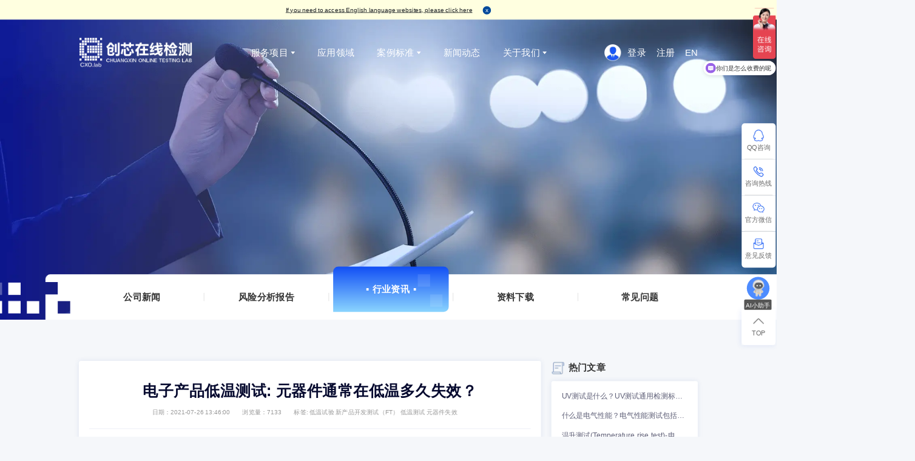

--- FILE ---
content_type: text/html; charset=utf-8
request_url: https://www.iclabcn.com/246.html
body_size: 38509
content:
<!DOCTYPE html>




<html lang="zh_cn">
<head>
    <meta charset="utf-8"/>
    <title>
        电子产品低温测试: 元器件通常在低温多久失效？ - 深圳市创芯在线检测服务有限公司
    </title>
    <meta name="keywords" content="低温试验,新产品开发测试（FT）,低温测试,元器件失效"/>
    <meta name="description" content="低温测试介绍： GB/T 2423.1-2008/IEC60068-2-1:2007电工电子产品环境试验 第2部分:试验方法 试验A:低温试验 本标准所涉及的低温试验适用于非散热和散热里两类试验样品.本标准仅限于用来考核确定电工,电子产品(包括元件,设备及其他产品)在低温环境条件下贮存和使用的环境适应性。"/>
    <meta name="viewport" content="width=device-width, initial-scale=1"/>
    <meta name="referrer" content="strict-origin-when-cross-origin">
    <link rel="icon" type="image/x-icon"  href="https://media.iclabcn.com/static/media/favicon.ico">
    

<!--    <link href="https://media.iclabcn.com/static/css/base.css" rel="stylesheet" type="text/css">-->
    <link href="https://media.iclabcn.com/static/css/bootstrap.css" rel="stylesheet" type="text/css">
    <link href="https://media.iclabcn.com/static/css/jquery-ui.css" rel="stylesheet" type="text/css">
    <link href="https://media.iclabcn.com/static/css/nav_footer.css?v=20251127" rel="stylesheet" type="text/css">
    <link rel="stylesheet" href="https://media.iclabcn.com/static/css/base.css">
    <link rel="stylesheet" href="https://media.iclabcn.com/static/css/common.css">
    <link rel="stylesheet" href="https://media.iclabcn.com/static/css/mysite.css">
    <link href="https://www.icgoo.net/css/chunk-bff1c5ce.feaca721.css" type="text/css">
    <script src="https://media.iclabcn.com/static/js/jquery.min.js" type="text/javascript"></script>
    <script src="https://media.iclabcn.com/static/js/jquery-ui.js" type="text/javascript"></script>
    
    <!-- 测试站-百度统计 -->
<meta name="referrer" content="strict-origin-when-cross-origin">
<script>
  var _hmt = _hmt || [];
  (function() {
    var hm = document.createElement("script");
    hm.src = "https://hm.baidu.com/hm.js?e712ce692363183f6cba807e88f964db";
    var s = document.getElementsByTagName("script")[0];
    s.parentNode.insertBefore(hm, s);
  })();
  </script>

    <!-- icgoo统计 -->
<script async>
(function() {
  var hm = document.createElement("script");
  hm.src = "https://click.k0v.cn/static/icgoo_prod_pv.js";
  hm.async = true
  var s = document.getElementsByTagName("script")[0];
  s.parentNode.insertBefore(hm, s);
  
})();
</script>





    

<script>
    $(document).ready(function (){
        getRelatedLink();
    })
</script>

    
<link rel="stylesheet" href="https://media.iclabcn.com/static/css/banner_tabs.css">
<link rel="stylesheet" href="https://media.iclabcn.com/static/css/news.css">

</head>

<body class="template-blogpage">
<!-- 引入导航栏 -->

<!-- 头部 -->

<div class="header">
  <div class="header-wrap">
    <a href="/">
      <div class="h-icon">
        <!-- <svg xmlns="http://www.w3.org/2000/svg" fill="none" viewBox="0 0 237 70" width="237" height="70">
          <path fill="white" d="M 5 4 H 1 V 8 H 5 V 4 Z" />
          <path fill="white" d="M 5 14 H 1 V 18 H 5 V 14 Z" />
          <path fill="white" d="M 5 19 H 1 V 23 H 5 V 19 Z" />
          <path fill="white" d="M 5 24 H 1 V 28 H 5 V 24 Z" />
          <path fill="white" d="M 5 29 H 1 V 33 H 5 V 29 Z" />
          <path fill="white" d="M 5 34 H 1 V 38 H 5 V 34 Z" />
          <path fill="white" d="M 5 44 H 1 V 48 H 5 V 44 Z" />
          <path fill="white" d="M 10 9 H 6 V 13 H 10 V 9 Z" />
          <path fill="white" d="M 10 14 H 6 V 18 H 10 V 14 Z" />
          <path fill="white" d="M 10 19 H 6 V 23 H 10 V 19 Z" />
          <path fill="white" d="M 10 24 H 6 V 28 H 10 V 24 Z" />
          <path fill="white" d="M 10 29 H 6 V 33 H 10 V 29 Z" />
          <path fill="white" d="M 10 34 H 6 V 38 H 10 V 34 Z" />
          <path fill="white" d="M 10 39 H 6 V 43 H 10 V 39 Z" />
          <path fill="white" d="M 15 4 H 11 V 8 H 15 V 4 Z" />
          <path fill="white" d="M 15 9 H 11 V 13 H 15 V 9 Z" />
          <path fill="white" d="M 15 14 H 11 V 18 H 15 V 14 Z" />
          <path fill="white" d="M 15 34 H 11 V 38 H 15 V 34 Z" />
          <path fill="white" d="M 15 39 H 11 V 43 H 15 V 39 Z" />
          <path fill="white" d="M 15 44 H 11 V 48 H 15 V 44 Z" />
          <path fill="white" d="M 20 4 H 16 V 8 H 20 V 4 Z" />
          <path fill="white" d="M 20 9 H 16 V 13 H 20 V 9 Z" />
          <path fill="white" d="M 20 19 H 16 V 23 H 20 V 19 Z" />
          <path fill="white" d="M 20 24 H 16 V 28 H 20 V 24 Z" />
          <path fill="white" d="M 20 29 H 16 V 33 H 20 V 29 Z" />
          <path fill="white" d="M 20 39 H 16 V 43 H 20 V 39 Z" />
          <path fill="white" d="M 20 44 H 16 V 48 H 20 V 44 Z" />
          <path fill="white" d="M 25 4 H 21 V 8 H 25 V 4 Z" />
          <path fill="white" d="M 25 9 H 21 V 13 H 25 V 9 Z" />
          <path fill="white" d="M 25 19 H 21 V 23 H 25 V 19 Z" />
          <path fill="white" d="M 25 24 H 21 V 28 H 25 V 24 Z" />
          <path fill="white" d="M 25 29 H 21 V 33 H 25 V 29 Z" />
          <path fill="white" d="M 25 39 H 21 V 43 H 25 V 39 Z" />
          <path fill="white" d="M 25 44 H 21 V 48 H 25 V 44 Z" />
          <path fill="white" d="M 30 4 H 26 V 8 H 30 V 4 Z" />
          <path fill="white" d="M 30 9 H 26 V 13 H 30 V 9 Z" />
          <path fill="white" d="M 30 19 H 26 V 23 H 30 V 19 Z" />
          <path fill="white" d="M 30 24 H 26 V 28 H 30 V 24 Z" />
          <path fill="white" d="M 30 29 H 26 V 33 H 30 V 29 Z" />
          <path fill="white" d="M 30 39 H 26 V 43 H 30 V 39 Z" />
          <path fill="white" d="M 30 44 H 26 V 48 H 30 V 44 Z" />
          <path fill="white" d="M 35 4 H 31 V 8 H 35 V 4 Z" />
          <path fill="white" d="M 35 9 H 31 V 13 H 35 V 9 Z" />
          <path fill="white" d="M 35 19 H 31 V 23 H 35 V 19 Z" />
          <path fill="white" d="M 35 24 H 31 V 28 H 35 V 24 Z" />
          <path fill="white" d="M 35 29 H 31 V 33 H 35 V 29 Z" />
          <path fill="white" d="M 35 39 H 31 V 43 H 35 V 39 Z" />
          <path fill="white" d="M 35 44 H 31 V 48 H 35 V 44 Z" />
          <path fill="white" d="M 40 9 H 36 V 13 H 40 V 9 Z" />
          <path fill="white" d="M 40 14 H 36 V 18 H 40 V 14 Z" />
          <path fill="white" d="M 40 19 H 36 V 23 H 40 V 19 Z" />
          <path fill="white" d="M 40 24 H 36 V 28 H 40 V 24 Z" />
          <path fill="white" d="M 40 29 H 36 V 33 H 40 V 29 Z" />
          <path fill="white" d="M 40 34 H 36 V 38 H 40 V 34 Z" />
          <path fill="white" d="M 40 39 H 36 V 43 H 40 V 39 Z" />
          <path fill="white" d="M 45 4 H 41 V 8 H 45 V 4 Z" />
          <path fill="white" d="M 45 14 H 41 V 18 H 45 V 14 Z" />
          <path fill="white" d="M 45 19 H 41 V 23 H 45 V 19 Z" />
          <path fill="white" d="M 45 24 H 41 V 28 H 45 V 24 Z" />
          <path fill="white" d="M 45 29 H 41 V 33 H 45 V 29 Z" />
          <path fill="white" d="M 45 34 H 41 V 38 H 45 V 34 Z" />
          <path fill="white" d="M 45 44 H 41 V 48 H 45 V 44 Z" />
          <g opacity="0.96">
          <path fill="white" d="M 9.93741 54.5018 H 8.45477 C 8.32176 54.0356 8.06748 53.6726 7.69584 53.4164 C 7.32029 53.1566 6.86259 53.0285 6.31883 53.0285 C 5.48166 53.0285 4.80489 53.3025 4.2846 53.8541 C 3.7643 54.4057 3.50611 55.1246 3.50611 56.0142 C 3.50611 56.8932 3.7643 57.6014 4.2846 58.1423 C 4.80489 58.6833 5.48166 58.9537 6.31883 58.9537 C 6.92518 58.9537 7.42592 58.8043 7.82103 58.5089 C 8.21614 58.2135 8.44694 57.8078 8.50954 57.3025 H 10 C 9.85134 58.1459 9.44059 58.8078 8.76773 59.2847 C 8.09487 59.7616 7.23423 60 6.18582 60 C 4.93007 60 3.91687 59.6299 3.15012 58.8932 C 2.38337 58.153 2 57.1779 2 55.9644 C 2 55.4128 2.10171 54.8897 2.30122 54.3986 C 2.50073 53.9075 2.79022 53.4769 3.16577 53.1068 C 3.52958 52.7473 3.97555 52.4733 4.50367 52.2847 C 5.03179 52.0961 5.61076 52 6.2445 52 C 7.22641 52 8.03619 52.2171 8.66993 52.6477 C 9.3154 53.0819 9.73399 53.6975 9.93741 54.5018 Z" />
          <path fill="white" d="M 10.0868 52 H 11.6197 L 13.5 55.0202 L 15.3916 52 H 16.9245 L 14.1985 55.9191 L 17 60 H 15.5049 L 13.5 56.8218 L 11.4951 60 H 10 L 12.8015 55.9191 L 10.0868 52 Z" />
          <path fill="white" d="M 20.9907 52 C 21.5245 52 22.021 52.0818 22.4802 52.2418 C 22.9393 52.4018 23.3462 52.6364 23.6972 52.9422 C 24.1302 53.3262 24.4587 53.7707 24.6752 54.2827 C 24.8917 54.7911 25 55.3636 25 56 C 25 56.5796 24.8992 57.1236 24.6939 57.6284 C 24.4886 58.1333 24.1974 58.5707 23.8203 58.9369 C 23.4545 59.2889 23.0364 59.5556 22.566 59.7333 C 22.0957 59.9111 21.5693 60 20.9907 60 C 20.4382 60 19.9118 59.904 19.4153 59.712 C 18.9188 59.52 18.4932 59.2498 18.1349 58.8978 C 17.7541 58.5173 17.4704 58.0871 17.2837 57.6107 C 17.0971 57.1307 17 56.5973 17 56.0036 C 17 55.4027 17.0971 54.8622 17.2874 54.3858 C 17.4778 53.9058 17.7727 53.4756 18.1685 53.088 C 18.5231 52.7431 18.9487 52.4764 19.4377 52.288 C 19.9305 52.096 20.4494 52 20.9907 52 Z M 20.9907 52.992 C 20.2329 52.992 19.6169 53.2729 19.1391 53.8311 C 18.6612 54.3929 18.4223 55.1253 18.4223 56.0284 C 18.4223 56.9067 18.6612 57.6213 19.1428 58.1689 C 19.6244 58.7164 20.2441 58.9902 21.0056 58.9902 C 21.7671 58.9902 22.3831 58.7129 22.8609 58.1618 C 23.3388 57.6107 23.574 56.8853 23.574 55.9858 C 23.574 55.0969 23.335 54.3751 22.8535 53.8204 C 22.3756 53.2693 21.7559 52.992 20.9907 52.992 Z" />
          <path fill="white" d="M 25.7998 58.6001 H 27.1998 V 60.0001 H 25.7998 V 58.6001 Z" />
          <path fill="white" d="M 29 52 H 30 V 60 H 29 V 52 Z" />
          <path fill="white" d="M 36.7285 56.3065 V 58.3091 C 36.7285 58.6049 36.7504 58.8688 36.7942 59.1086 C 36.838 59.3484 36.908 59.5683 37 59.7721 H 35.5547 C 35.5153 59.6402 35.4847 59.5043 35.4672 59.3684 C 35.4453 59.2325 35.4321 59.0846 35.4234 58.9287 C 35.1036 59.2965 34.762 59.5683 34.3985 59.7402 C 34.035 59.9121 33.6234 60 33.1679 60 C 32.5109 60 31.9854 59.8361 31.5912 59.5043 C 31.1971 59.1765 31 58.7368 31 58.1892 C 31 57.9574 31.0394 57.7455 31.1226 57.5536 C 31.2015 57.3618 31.3241 57.1939 31.4861 57.046 C 31.8234 56.7422 32.5898 56.5343 33.7898 56.4224 C 33.9387 56.4064 34.0526 56.3944 34.127 56.3864 C 34.5737 56.3424 34.8891 56.2625 35.0774 56.1426 C 35.2657 56.0227 35.3577 55.8508 35.3577 55.6189 C 35.3577 55.3831 35.2438 55.1952 35.0117 55.0553 C 34.7839 54.9114 34.473 54.8434 34.0876 54.8434 C 33.6759 54.8434 33.3431 54.9234 33.0847 55.0793 C 32.8307 55.2392 32.6774 55.459 32.6248 55.7468 H 31.219 C 31.346 55.1632 31.6482 54.7275 32.1212 54.4357 C 32.5942 54.1479 33.238 54 34.0482 54 C 35.0073 54 35.6949 54.1759 36.1066 54.5316 C 36.5226 54.8834 36.7285 55.475 36.7285 56.3065 Z M 35.3839 56.6263 C 35.1737 56.8341 34.7182 57.002 34.0263 57.1259 C 33.8774 57.1539 33.7635 57.1739 33.6891 57.1899 C 33.2117 57.2818 32.8788 57.4057 32.6905 57.5576 C 32.5022 57.7095 32.4058 57.9214 32.4058 58.1932 C 32.4058 58.481 32.5109 58.7089 32.7255 58.8807 C 32.9401 59.0526 33.2204 59.1406 33.5796 59.1406 C 34.1796 59.1406 34.6307 58.9727 34.9416 58.6329 C 35.2526 58.2931 35.4058 57.7935 35.4058 57.1299 C 35.4058 57.038 35.3971 56.8821 35.3796 56.6662 C 35.3839 56.6462 35.3839 56.6342 35.3839 56.6263 Z" />
          <path fill="white" d="M 38 52 H 39.3613 L 39.3485 55.4401 C 39.5747 55.1217 39.8606 54.8838 40.202 54.7264 C 40.5434 54.5691 40.9445 54.4922 41.4054 54.4922 C 42.1522 54.4922 42.771 54.7521 43.2617 55.2681 C 43.7525 55.7841 44 56.4428 44 57.2443 C 44 58.0384 43.7525 58.6935 43.2532 59.2168 C 42.7539 59.7365 42.1309 60 41.3798 60 C 40.889 60 40.4708 59.9049 40.1252 59.7182 C 39.7838 59.5279 39.5107 59.2461 39.3186 58.8728 L 39.3485 59.7914 H 38 V 52 Z M 40.936 55.3522 C 40.458 55.3522 40.074 55.5206 39.7795 55.8573 C 39.4851 56.194 39.3357 56.6404 39.3357 57.1967 C 39.3357 57.7676 39.4808 58.2251 39.7752 58.5691 C 40.0654 58.9131 40.4538 59.0851 40.9403 59.0851 C 41.4097 59.0851 41.7937 58.9094 42.1053 58.5581 C 42.4125 58.2068 42.5661 57.7566 42.5661 57.2113 C 42.5661 56.6551 42.4168 56.2049 42.1181 55.8646 C 41.8108 55.5242 41.4225 55.3522 40.936 55.3522 Z" />
          </g>
          <path fill="white" d="M 64.9734 8.5 L 64.4148 9.34814 C 66.2955 11.6917 68.2197 14.2435 70.1997 16.9888 L 67.059 20.4037 C 65.5941 17.8444 64.0423 15.4414 62.4223 13.1871 C 61.1499 15.5604 59.3871 17.9858 57.1401 20.4707 H 68.3252 C 68.288 21.6685 68.1949 24.1906 68.0583 28.037 C 67.9776 31.4891 66.4941 33.2151 63.5954 33.2151 C 62.6147 33.2597 61.7147 33.2597 60.8954 33.2151 C 60.6967 30.9832 60.554 29.5547 60.4547 28.9223 C 61.0009 28.9967 61.9816 29.0414 63.3906 29.0637 C 63.9803 29.019 64.2782 28.5578 64.303 27.6873 C 64.3589 26.9805 64.4086 25.9836 64.452 24.6965 H 59.4305 V 35.4694 C 59.4305 36.9499 59.9767 37.679 61.0754 37.6492 H 64.2161 C 65.1534 37.6492 65.681 37.0987 65.7989 35.9976 C 65.8548 35.5289 65.9479 34.5915 66.0658 33.1779 C 67.3941 33.5499 68.7659 33.8921 70.1749 34.1972 C 69.9204 36.0274 69.6783 37.4856 69.4425 38.5643 C 69.0328 40.7442 67.5369 41.8379 64.9486 41.8379 H 60.4857 C 57.2146 41.8379 55.5821 40.2309 55.5821 37.0169 V 22.1595 C 55.309 22.4422 55.0235 22.7249 54.7318 23.0077 C 54.3966 21.9735 53.8193 20.4856 53 18.5363 C 56.4449 14.995 58.8036 11.647 60.076 8.50744 H 64.9734 V 8.5 Z M 74.8116 33.2151 H 70.9384 V 11.9521 H 74.8116 V 33.2151 Z M 77.0958 8.71576 H 81 V 35.819 C 81 40.1118 79.7896 42.3214 77.3627 42.433 C 75.8357 42.4777 74.3771 42.5 72.9867 42.5 C 72.8315 40.9004 72.546 39.2414 72.1363 37.5004 C 72.9557 37.5451 74.0853 37.5674 75.513 37.5674 C 76.5682 37.5674 77.0958 36.7118 77.0958 35.0007 V 8.71576 Z" />
          <path fill="white" d="M 84.7761 24.556 L 88.4105 25.5824 C 87.6068 30.31 86.809 34.5507 86.0053 38.3118 L 82.4004 36.8583 C 83.1627 33.3369 83.9546 29.2387 84.7761 24.556 Z M 103.894 8.5 V 12.8231 H 110.016 V 17.221 H 103.894 V 21.1919 H 99.8398 V 17.221 H 92.7719 V 21.1919 H 88.7178 V 17.221 H 82.625 V 12.8231 H 88.7178 V 8.56743 H 92.7719 V 12.8231 H 99.8398 V 8.5 H 103.894 Z M 101.571 30.797 C 103.191 31.786 104.467 32.5128 105.401 32.9623 C 105.011 35.18 104.638 36.9407 104.29 38.2294 C 103.941 39.5181 103.569 40.4171 103.179 40.9341 C 102.789 41.4511 102.286 41.8407 101.678 42.1029 C 101.069 42.3651 100.354 42.5 99.5325 42.5 H 93.3865 C 90.4789 42.5 89.0251 40.7393 89.0251 37.2179 V 24.3087 H 92.9964 V 35.8618 C 92.9964 37.2779 93.6465 37.9896 94.9525 37.9896 H 98.5279 C 99.4675 37.9896 100.1 37.6675 100.419 37.0306 C 100.738 36.4013 101.122 34.3184 101.571 30.797 Z M 97.015 20.1655 C 98.4097 23.0275 99.6803 25.8147 100.815 28.5344 L 97.3755 30.7296 C 96.294 27.8226 95.1003 24.9531 93.8001 22.1135 L 97.015 20.1655 Z M 106.937 24.1664 C 108.444 28.422 109.603 31.9284 110.4 34.693 L 106.713 36.4312 C 105.744 32.8649 104.656 29.3286 103.445 25.8297 L 106.937 24.1664 Z" />
          <path fill="white" d="M 112.6 12.3752 H 120.537 C 120.953 11.1221 121.314 9.82552 121.621 8.5 L 125.917 8.87665 C 125.658 10.0646 125.37 11.2307 125.033 12.3752 H 139.746 V 16.9312 H 123.498 C 122.379 19.785 121.013 22.4868 119.4 25.0364 V 42.5 H 115.585 V 30.2516 C 114.881 31.0773 114.153 31.8813 113.394 32.6709 C 112.847 30.592 112.311 28.8174 111.8 27.3615 C 114.676 24.2542 116.993 20.7846 118.756 16.9457 H 112.594 V 12.3752 H 112.6 Z M 120.423 36.3649 H 128.162 V 28.687 H 121.958 V 24.16 H 128.162 V 17.9887 H 132.23 V 24.16 H 138.518 V 28.687 H 132.23 V 36.3649 H 139.8 V 40.892 H 120.423 V 36.3649 Z" />
          <path fill="white" d="M 141.929 40.7588 L 141.2 35.936 C 144.559 35.4115 148.006 34.7995 151.537 34.1075 C 151.489 34.8287 151.46 35.6082 151.454 36.4314 C 153.604 35.6009 155.606 34.5956 157.46 33.4008 C 157.039 31.7689 156.702 29.831 156.453 27.5945 L 151.732 28.2866 L 151.258 24.1195 L 156.092 23.4128 L 155.926 19.9669 L 152.241 20.4331 L 152.07 18.5827 C 150.192 22.4001 148.504 25.5546 146.999 28.0462 C 148.681 27.7475 150.079 27.4706 151.199 27.2157 C 151.104 28.1555 151.009 29.5979 150.921 31.5212 C 146.904 32.1623 144.215 32.716 142.853 33.175 L 141.816 29.3138 C 143.001 27.9369 144.31 25.9262 145.738 23.2817 C 144.731 23.3837 143.564 23.5221 142.237 23.6969 L 141.2 19.7702 C 142.752 17.4244 144.44 13.6725 146.271 8.5 L 149.831 10.2266 C 148.19 13.8109 146.709 16.8561 145.406 19.3622 C 146.105 19.3477 146.899 19.3185 147.787 19.2602 C 148.291 18.1893 148.812 17.0528 149.357 15.8508 L 151.975 17.3661 L 151.874 16.2296 L 155.724 15.7633 L 155.487 8.60928 H 159.267 C 159.296 10.9405 159.344 13.1771 159.421 15.3117 L 164.307 14.7288 C 163.188 13.7162 161.891 12.6453 160.416 11.5088 L 162.234 8.54371 C 163.745 9.55635 165.261 10.6564 166.772 11.8512 L 165.066 14.6268 L 167.755 14.299 L 168.093 18.437 L 159.604 19.5079 L 159.812 22.8883 L 168.507 21.6133 L 168.868 25.7513 L 165.492 26.254 L 167.968 28.6873 C 166.156 31.1205 164.207 33.2478 162.116 35.0618 C 162.892 36.5699 163.597 37.3202 164.23 37.3202 C 164.568 37.3202 164.841 37.0434 165.054 36.4824 C 165.267 35.9288 165.557 34.4644 165.925 32.0967 C 167.21 32.9273 168.306 33.5902 169.2 34.0929 C 168.483 37.6699 167.773 39.9648 167.08 40.9774 C 166.387 41.9973 165.581 42.5 164.663 42.5 C 162.282 42.5 160.351 40.8535 158.864 37.5534 C 156.631 39.0614 154.261 40.2562 151.75 41.1522 C 151.471 40.431 151.146 39.6588 150.767 38.8428 C 147.449 39.4766 144.5 40.1177 141.929 40.7588 Z M 165.178 26.2832 L 160.232 27.0263 C 160.41 28.3449 160.617 29.6271 160.848 30.8728 C 162.424 29.5032 163.863 27.9733 165.178 26.2832 Z" />
          <path fill="white" d="M 194.638 23.1329 H 183.205 V 21.4041 C 182.574 22.0679 181.92 22.7171 181.254 23.3372 C 180.581 21.6594 179.945 20.2078 179.332 18.9896 H 177.657 V 21.3749 C 178.978 22.6661 180.257 24.001 181.507 25.3796 L 179.19 28.8664 C 178.707 28.0859 178.194 27.3273 177.657 26.5905 V 42.5 H 174.114 V 27.9327 C 173.371 30.1868 172.498 32.3751 171.49 34.4906 C 171.195 32.1417 170.894 30.0409 170.6 28.1735 C 171.973 25.2483 173.064 22.1919 173.86 18.9896 H 170.877 V 14.5034 H 174.114 V 8.56565 H 177.657 V 14.5034 H 180.528 V 17.8881 C 183.188 15.3569 185.387 12.2275 187.138 8.5 H 191.601 L 191.129 9.46289 C 193.158 13.5114 195.646 16.5386 198.6 18.5373 L 196.565 22.8484 C 195.899 22.3159 195.257 21.7688 194.643 21.1926 V 23.1329 H 194.638 Z M 180.086 37.1093 H 190.569 C 191.76 32.9003 192.639 28.8592 193.217 24.993 L 196.925 26.0945 C 196.277 28.9467 195.333 32.6159 194.107 37.102 H 197.815 V 41.311 H 180.08 V 37.1093 H 180.086 Z M 183.459 25.9267 C 184.52 28.8737 185.457 31.901 186.277 35.0012 L 182.987 36.3507 C 182.339 33.4547 181.489 30.4567 180.452 27.3784 L 183.459 25.9267 Z M 188.977 13.3655 C 187.845 15.3934 186.607 17.2681 185.269 18.9896 H 192.627 C 191.348 17.4067 190.133 15.532 188.977 13.3655 Z M 189.284 24.3073 C 190.027 27.4586 190.634 30.5515 191.094 33.5933 L 187.804 34.527 C 187.545 32.273 187.026 29.1801 186.242 25.241 L 189.284 24.3073 Z" />
          <path fill="white" d="M 202.4 17.7334 C 203.922 19.0535 205.463 20.5129 207.022 22.1044 L 204.386 25.852 C 203.236 24.5319 201.769 22.9258 200 21.0263 L 202.4 17.7334 Z M 203.396 27.6562 C 204.782 28.3529 206.001 28.8956 207.053 29.2843 L 204.275 42.3973 C 202.889 41.7959 201.639 41.3192 200.532 40.9745 C 201.54 37.1609 202.499 32.7239 203.396 27.6562 Z M 207.578 31.8218 V 12.9957 L 204.943 16.3766 C 203.675 14.8732 202.258 13.311 200.699 11.6902 L 203.099 8.5 C 204.473 9.68076 205.964 11.1109 207.578 12.783 V 9.98878 H 218.844 V 31.6385 H 215.8 V 13.8097 H 210.622 V 31.8218 H 207.578 Z M 211.847 16.1713 H 214.538 V 25.0893 C 214.538 28.9323 214.161 32.0492 213.412 34.4547 L 215.361 32.6506 C 217.019 34.6894 218.547 36.6622 219.951 38.5837 L 217.056 41.2899 C 215.825 39.1924 214.532 37.1609 213.165 35.1808 C 212.268 37.7256 210.709 40.1678 208.482 42.5 C 207.585 40.9745 206.756 39.7204 205.995 38.7524 C 208.216 36.9116 209.75 34.9021 210.585 32.7239 C 211.426 30.5457 211.841 27.7515 211.841 24.3559 V 16.1713 H 211.847 Z M 224.604 8.77869 H 228 V 37.5129 C 228 38.7377 227.777 39.7131 227.332 40.4245 C 226.886 41.1432 226.299 41.5906 225.569 41.7666 C 224.839 41.9426 223.354 42.016 221.121 41.9866 C 220.966 40.4392 220.663 38.8184 220.211 37.1316 C 221.281 37.2709 222.308 37.3369 223.286 37.3369 C 224.164 37.3369 224.604 36.7135 224.604 35.4594 V 8.77869 Z M 220.217 11.3456 H 223.199 V 34.5574 H 220.217 V 11.3456 Z" />
          <path fill="white" d="M 61.9314 50.0125 H 60.4494 C 60.3122 49.55 60.0652 49.1875 59.6947 48.925 C 59.3242 48.6625 58.8576 48.5375 58.3225 48.5375 C 57.4854 48.5375 56.813 48.8125 56.2916 49.3625 C 55.7702 49.9125 55.5094 50.6375 55.5094 51.525 C 55.5094 52.4 55.7702 53.1125 56.2916 53.65 C 56.813 54.1875 57.4854 54.4625 58.3225 54.4625 C 58.9262 54.4625 59.434 54.3125 59.8182 54.0125 C 60.2161 53.7125 60.4357 53.3125 60.5043 52.8 H 62 C 61.8491 53.65 61.4374 54.3125 60.765 54.7875 C 60.0926 55.2625 59.2281 55.5 58.1853 55.5 C 56.9228 55.5 55.9211 55.125 55.1527 54.3875 C 54.3842 53.65 54 52.675 54 51.4625 C 54 50.9125 54.0961 50.3875 54.3019 49.9 C 54.5077 49.4125 54.7959 48.975 55.1664 48.6125 C 55.5369 48.25 55.976 47.975 56.4974 47.7875 C 57.0326 47.6 57.6089 47.5 58.2401 47.5 C 59.2281 47.5 60.0377 47.7125 60.669 48.15 C 61.3139 48.5875 61.7393 49.2125 61.9314 50.0125 Z" />
          <path fill="white" d="M 63 47.5 H 64.2225 V 50.7397 H 67.79 V 47.5 H 69 V 55.5 H 67.79 V 51.7975 H 64.2225 V 55.5 H 63 V 47.5 Z" />
          <path fill="white" d="M 70 47.5 H 71.1423 V 52.0128 C 71.1423 52.9103 71.2808 53.5385 71.5692 53.9103 C 71.8577 54.2821 72.3308 54.4487 73 54.4487 C 73.6692 54.4487 74.1423 54.2692 74.4308 53.9231 C 74.7192 53.5641 74.8692 52.9744 74.8692 52.1282 V 47.5 H 76 V 52.3462 C 76 53.4231 75.7577 54.218 75.2731 54.7308 C 74.7885 55.2436 74.0269 55.5 73.0115 55.5 C 71.9846 55.5 71.2346 55.2436 70.75 54.7308 C 70.2654 54.218 70.0231 53.4231 70.0231 52.3462 V 47.5 H 70 Z" />
          <path fill="white" d="M 79.2159 47.5 H 80.7575 L 84 55.5 H 82.5781 L 81.9269 53.7838 H 78.0731 L 77.4086 55.5 H 76 L 79.2159 47.5 Z M 79.9867 48.7409 L 78.4585 52.7277 H 81.5282 L 80.0266 48.7409 H 79.9867 Z" />
          <path fill="white" d="M 85 47.5 H 86.3925 L 89.8679 53.8339 L 89.9019 53.7942 V 47.5 H 91 V 55.5 H 89.5962 L 86.1208 49.0868 L 86.0642 49.1 L 86.0981 55.5 H 85 V 47.5 Z" />
          <path fill="white" d="M 99.9861 50 H 98.5645 C 98.4251 49.5125 98.1463 49.1375 97.7561 48.8625 C 97.3659 48.6 96.892 48.4625 96.3206 48.4625 C 95.4704 48.4625 94.8014 48.7375 94.2857 49.2875 C 93.77 49.8375 93.5192 50.5625 93.5192 51.4875 C 93.5192 52.3875 93.784 53.1125 94.2997 53.675 C 94.8153 54.2375 95.4843 54.5125 96.3066 54.5125 C 96.9617 54.5125 97.5192 54.325 97.9512 53.95 C 98.3833 53.575 98.6202 53.075 98.6342 52.475 H 97.1429 V 51.625 H 100 V 55.2625 H 98.9826 L 98.899 54.1 C 98.6341 54.5625 98.2718 54.9125 97.784 55.15 C 97.2962 55.3875 96.7108 55.5 96.0279 55.5 C 95.5401 55.5 95.0801 55.4375 94.6481 55.3 C 94.216 55.1625 93.8397 54.9625 93.5192 54.7125 C 93.0314 54.325 92.6551 53.85 92.3902 53.3 C 92.1254 52.75 92 52.15 92 51.5 C 92 51.025 92.0697 50.5875 92.2091 50.175 C 92.3484 49.7625 92.5575 49.3875 92.8362 49.05 C 93.2544 48.5375 93.7561 48.15 94.3415 47.8875 C 94.9268 47.625 95.6098 47.5 96.3763 47.5 C 97.2962 47.5 98.0767 47.725 98.7317 48.1875 C 99.4007 48.625 99.8049 49.2375 99.9861 50 Z" />
          <path fill="white" d="M 101.093 47.5 H 102.617 L 104.5 50.5149 L 106.396 47.5 H 107.92 L 105.203 51.414 L 108 55.5 H 106.502 L 104.5 52.3264 L 102.498 55.5 H 101 L 103.797 51.414 L 101.093 47.5 Z" />
          <path fill="white" d="M 110.2 47.5 H 109 V 55.5 H 110.2 V 47.5 Z" />
          <path fill="white" d="M 111 47.5 H 112.625 L 116.679 53.8339 L 116.706 53.7942 V 47.5 H 118 V 55.5 H 116.362 L 112.294 49.0868 L 112.242 49.1 L 112.268 55.5 H 111 V 47.5 Z" />
          <path fill="white" d="M 122.987 47.5 C 123.523 47.5 124.02 47.575 124.477 47.7375 C 124.935 47.9 125.34 48.1375 125.693 48.4375 C 126.124 48.825 126.451 49.2625 126.673 49.775 C 126.895 50.2875 127 50.8625 127 51.5 C 127 52.075 126.895 52.625 126.686 53.125 C 126.477 53.6375 126.19 54.0625 125.81 54.4375 C 125.444 54.7875 125.026 55.05 124.556 55.2375 C 124.085 55.4125 123.562 55.5 122.987 55.5 C 122.438 55.5 121.915 55.4 121.418 55.2125 C 120.922 55.025 120.49 54.75 120.137 54.4 C 119.758 54.0125 119.471 53.5875 119.288 53.1125 C 119.092 52.6375 119 52.1 119 51.5 C 119 50.9 119.092 50.3625 119.288 49.875 C 119.484 49.4 119.771 48.9625 120.163 48.575 C 120.516 48.225 120.948 47.9625 121.431 47.775 C 121.928 47.5875 122.451 47.5 122.987 47.5 Z M 122.987 48.4875 C 122.229 48.4875 121.614 48.7625 121.144 49.325 C 120.66 49.8875 120.425 50.6125 120.425 51.525 C 120.425 52.4 120.66 53.1125 121.144 53.6625 C 121.627 54.2125 122.242 54.4875 123 54.4875 C 123.758 54.4875 124.373 54.2125 124.856 53.6625 C 125.327 53.1125 125.575 52.3875 125.575 51.4875 C 125.575 50.6 125.34 49.875 124.856 49.325 C 124.373 48.775 123.758 48.4875 122.987 48.4875 Z" />
          <path fill="white" d="M 128 47.5 H 129.625 L 133.679 53.8339 L 133.719 53.7942 V 47.5 H 135 V 55.5 H 133.362 L 129.308 49.0868 L 129.242 49.1 L 129.281 55.5 H 128 V 47.5 Z" />
          <path fill="white" d="M 136 47.5 H 137.504 V 54.4289 H 142 V 55.5 H 136 V 47.5 Z" />
          <path fill="white" d="M 144.2 47.5 H 143 V 55.5 H 144.2 V 47.5 Z" />
          <path fill="white" d="M 145 47.5 H 146.625 L 150.692 53.8339 L 150.719 53.7942 V 47.5 H 152 V 55.5 H 150.362 L 146.308 49.0868 L 146.241 49.1 L 146.281 55.5 H 145 V 47.5 Z" />
          <path fill="white" d="M 153 47.5 H 158.925 V 48.5579 H 154.44 V 50.7264 H 158.325 V 51.7975 H 154.44 V 54.4289 H 159 V 55.5 H 153 V 47.5 Z" />
          <path fill="white" d="M 160 47.5 H 166 V 48.5843 H 163.67 V 55.5 H 162.382 V 48.5843 H 160 V 47.5 Z" />
          <path fill="white" d="M 167 47.5 H 172.94 V 48.5579 H 168.455 V 50.7264 H 172.34 V 51.7975 H 168.455 V 54.4289 H 173 V 55.5 H 167 V 47.5 Z" />
          <path fill="white" d="M 180 49.7715 H 178.783 C 178.759 49.3471 178.592 49.0101 178.282 48.773 C 177.984 48.5359 177.567 48.4111 177.054 48.4111 C 176.553 48.4111 176.159 48.5109 175.873 48.7231 C 175.586 48.9228 175.431 49.1973 175.431 49.5468 C 175.431 50.0585 176.064 50.4953 177.316 50.8323 C 177.412 50.8573 177.483 50.8697 177.531 50.8947 C 178.509 51.1693 179.165 51.4563 179.499 51.7683 C 179.833 52.0803 180 52.5047 180 53.0413 C 180 53.7902 179.726 54.3892 179.201 54.8385 C 178.664 55.2754 177.936 55.5 177.006 55.5 C 176.111 55.5 175.384 55.2754 174.859 54.8136 C 174.322 54.3518 174.036 53.7278 174 52.929 H 175.241 C 175.241 53.4407 175.408 53.8276 175.73 54.1147 C 176.052 54.3892 176.517 54.5265 177.101 54.5265 C 177.65 54.5265 178.08 54.4142 178.378 54.1895 C 178.676 53.9649 178.831 53.6529 178.831 53.2535 C 178.831 53.0913 178.795 52.954 178.724 52.8167 C 178.652 52.6794 178.557 52.5671 178.437 52.4797 C 178.247 52.33 177.781 52.1677 177.054 51.968 C 176.672 51.8557 176.374 51.7808 176.159 51.7059 C 175.455 51.4813 174.954 51.2317 174.668 50.9321 C 174.382 50.6326 174.227 50.2457 174.227 49.759 C 174.227 49.0725 174.489 48.5234 175.002 48.1115 C 175.515 47.6997 176.207 47.5 177.078 47.5 C 177.936 47.5 178.616 47.6997 179.117 48.0991 C 179.654 48.486 179.94 49.0476 180 49.7715 Z" />
          <path fill="white" d="M 181 47.5 H 187 V 48.5843 H 184.665 V 55.5 H 183.374 V 48.5843 H 181 V 47.5 Z" />
          <path fill="white" d="M 189.2 47.5 H 188 V 55.5 H 189.2 V 47.5 Z" />
          <path fill="white" d="M 191 47.5 H 192.392 L 195.868 53.8339 L 195.902 53.7942 V 47.5 H 197 V 55.5 H 195.596 L 192.121 49.0868 L 192.064 49.1 L 192.098 55.5 H 191 V 47.5 Z" />
          <path fill="white" d="M 205.986 50 H 204.562 C 204.422 49.5125 204.143 49.1375 203.752 48.8625 C 203.361 48.6 202.887 48.4625 202.314 48.4625 C 201.462 48.4625 200.792 48.7375 200.276 49.2875 C 199.759 49.8375 199.508 50.5625 199.508 51.4875 C 199.508 52.3875 199.773 53.1125 200.29 53.675 C 200.806 54.2375 201.476 54.5125 202.3 54.5125 C 202.956 54.5125 203.515 54.325 203.948 53.95 C 204.38 53.575 204.618 53.075 204.632 52.475 H 203.138 V 51.625 H 206 V 55.2625 H 204.981 L 204.897 54.1 C 204.632 54.5625 204.269 54.9125 203.78 55.15 C 203.291 55.3875 202.705 55.5 202.021 55.5 C 201.532 55.5 201.072 55.4375 200.653 55.3 C 200.22 55.1625 199.843 54.9625 199.522 54.7125 C 199.033 54.325 198.656 53.85 198.391 53.3 C 198.126 52.75 198 52.15 198 51.5 C 198 51.025 198.07 50.5875 198.209 50.175 C 198.349 49.7625 198.558 49.3875 198.838 49.05 C 199.257 48.5375 199.759 48.15 200.346 47.8875 C 200.932 47.625 201.616 47.5 202.384 47.5 C 203.305 47.5 204.087 47.725 204.743 48.1875 C 205.386 48.625 205.805 49.2375 205.986 50 Z" />
          <path fill="white" d="M 207 47.5 H 208.515 V 54.4289 H 213 V 55.5 H 207 V 47.5 Z" />
          <path fill="white" d="M 216.216 47.5 H 217.757 L 221 55.5 H 219.578 L 218.927 53.7838 H 215.073 L 214.409 55.5 H 213 L 216.216 47.5 Z M 216.987 48.7409 L 215.458 52.7277 H 218.528 L 217.027 48.7409 H 216.987 Z" />
          <path fill="white" d="M 222 47.5 H 224.902 C 225.759 47.5 226.408 47.6716 226.837 48.0017 C 227.265 48.3317 227.473 48.8333 227.473 49.4802 C 227.473 49.8894 227.376 50.2327 227.167 50.5231 C 226.959 50.8135 226.678 51.0247 226.298 51.1436 V 51.17 C 226.837 51.2492 227.265 51.4736 227.559 51.83 C 227.853 52.1865 228 52.6485 228 53.2294 C 228 54.0082 227.755 54.5891 227.265 54.9455 C 226.776 55.3152 226.004 55.5 224.939 55.5 H 222.024 V 47.5 H 222 Z M 223.151 48.5429 V 50.7739 H 224.878 C 225.392 50.7739 225.759 50.6815 225.98 50.5099 C 226.2 50.3383 226.322 50.0479 226.322 49.6518 C 226.322 49.2822 226.188 49.005 225.931 48.8201 C 225.673 48.6353 225.282 48.5429 224.743 48.5429 H 223.151 Z M 223.151 51.7772 V 54.4307 H 225.122 C 225.673 54.4307 226.078 54.3251 226.347 54.1007 C 226.616 53.8894 226.751 53.5594 226.751 53.1106 C 226.751 52.6617 226.616 52.3317 226.347 52.1073 C 226.078 51.8828 225.673 51.7772 225.122 51.7772 H 223.151 Z" />
          </svg> -->
        </div>
    </a>
    <div class="h-menu">
      <div class="menu">
        <div class="mtitle">
          <span><a href="/service/">服务项目</a></span><span class="icon"></span>
          <div class="underline"></div>
        </div>
        <div id="service" class="sub-menu">
          <div class="sm-content">
            <div class="menus1">
              
                <div class="menu1 active">IC真伪检测</div>
              
                <div class="menu1 ">DPA检测</div>
              
                <div class="menu1 ">失效分析</div>
              
                <div class="menu1 ">开发及功能验证</div>
              
                <div class="menu1 ">材料分析</div>
              
                <div class="menu1 ">可靠性验证</div>
              
                <div class="menu1 ">电磁兼容（EMC）</div>
              
                <div class="menu1 ">化学分析</div>
              
            </div>
            <div class="menus2-box">
              
              <div class="menus2 active">
                
                <div class="menu2">
                  <div class="title">无损检测</div>
                  
                    
                      <div class="m2"><a href="/service/39.html">标签检测 </a></div>
                    
                  
                    
                      <div class="m2"><a href="/service/1.html">外观检测 </a></div>
                    
                  
                    
                      <div class="m2"><a href="/service/27.html">X-Ray检测 </a></div>
                    
                  
                    
                      <div class="m2"><a href="/service/66.html">功能检测 </a></div>
                    
                  
                </div>
                
                <div class="menu2">
                  <div class="title">破坏性检测</div>
                  
                    
                      <div class="m2"><a href="/service/67.html">丙酮测试 </a></div>
                    
                  
                    
                      <div class="m2"><a href="/service/68.html">刮擦测试 </a></div>
                    
                  
                    
                      <div class="m2"><a href="/service/69.html">HCT测试 </a></div>
                    
                  
                    
                      <div class="m2"><a href="/service/31.html">开盖测试 </a></div>
                    
                  
                </div>
                
                <div class="menu2">
                  <div class="title">增值服务</div>
                  
                    
                      <div class="m2"><a href="/service/28.html">烘烤 </a></div>
                    
                  
                    
                      <div class="m2"><a href="/service/32.html">编带 </a></div>
                    
                  
                    
                      <div class="m2"><a href="/service/25.html">包装与物流 </a></div>
                    
                  
                </div>
                
              </div>
              
              <div class="menus2 ">
                
                <div class="menu2">
                  <div class="title">DPA检测-三级</div>
                  
                    
                      <div class="m2"><a href="/service/167.html">外观检测 </a></div>
                    
                  
                    
                      <div class="m2"><a href="/service/169.html">X-Ray检测 </a></div>
                    
                  
                    
                      <div class="m2"><a href="/service/170.html">功能检测 </a></div>
                    
                  
                    
                      <div class="m2"><a href="/service/70.html">粒子碰撞噪声检测 </a></div>
                    
                  
                    
                      <div class="m2"><a href="/service/71.html">密封 </a></div>
                    
                  
                    
                      <div class="m2"><a href="/service/72.html">内部水汽含量 </a></div>
                    
                  
                    
                      <div class="m2"><a href="/service/62.html">超声波扫描（SAT检测） </a></div>
                    
                  
                    
                      <div class="m2"><a href="/service/30.html">可焊性测试 </a></div>
                    
                  
                    
                      <div class="m2"><a href="/service/172.html">开盖测试 </a></div>
                    
                  
                    
                      <div class="m2"><a href="/service/73.html">键合强度 </a></div>
                    
                  
                    
                      <div class="m2"><a href="/service/74.html">芯片剪切强度 </a></div>
                    
                  
                    
                      <div class="m2"><a href="/service/75.html">结构 </a></div>
                    
                  
                </div>
                
              </div>
              
              <div class="menus2 ">
                
                <div class="menu2">
                  <div class="title">非破坏分析</div>
                  
                    
                      <div class="m2"><a href="/service/76.html">3D数码显微镜 </a></div>
                    
                  
                    
                      <div class="m2"><a href="/service/168.html">X-Ray检测 </a></div>
                    
                  
                    
                      <div class="m2"><a href="/service/171.html">超声波扫描（SAT检测） </a></div>
                    
                  
                </div>
                
                <div class="menu2">
                  <div class="title">电性检测</div>
                  
                    
                      <div class="m2"><a href="/service/79.html">半导体组件参数分析 </a></div>
                    
                  
                    
                      <div class="m2"><a href="/service/80.html">电特性测试 </a></div>
                    
                  
                    
                      <div class="m2"><a href="/service/81.html">点针信号量测 </a></div>
                    
                  
                    
                      <div class="m2"><a href="/service/82.html">静电放电/过度电性应力/闩锁试验 </a></div>
                    
                  
                </div>
                
                <div class="menu2">
                  <div class="title">失效点定位</div>
                  
                    
                      <div class="m2"><a href="/service/83.html">砷化镓铟微光显微镜 </a></div>
                    
                  
                    
                      <div class="m2"><a href="/service/84.html">激光束电阻异常侦测 </a></div>
                    
                  
                    
                      <div class="m2"><a href="/service/85.html">Thermal EMMI(InSb) </a></div>
                    
                  
                </div>
                
                <div class="menu2">
                  <div class="title">破坏性物理分析</div>
                  
                    
                      <div class="m2"><a href="/service/166.html">开盖测试 </a></div>
                    
                  
                    
                      <div class="m2"><a href="/service/77.html">芯片去层 </a></div>
                    
                  
                    
                      <div class="m2"><a href="/service/60.html">切片测试 </a></div>
                    
                  
                </div>
                
                <div class="menu2">
                  <div class="title">物性分析</div>
                  
                    
                      <div class="m2"><a href="/service/86.html">剖面/晶背研磨 </a></div>
                    
                  
                    
                      <div class="m2"><a href="/service/87.html">离子束剖面研磨(CP) </a></div>
                    
                  
                    
                      <div class="m2"><a href="/service/88.html">扫描式电子显微镜(SEM) </a></div>
                    
                  
                </div>
                
                <div class="menu2">
                  <div class="title">工程样品封装服务</div>
                  
                    
                      <div class="m2"><a href="/service/89.html">晶圆划片 </a></div>
                    
                  
                    
                      <div class="m2"><a href="/service/90.html">芯片打线/封装 </a></div>
                    
                  
                </div>
                
                <div class="menu2">
                  <div class="title">竞争力分析</div>
                  
                    
                      <div class="m2"><a href="/service/91.html">芯片结构分析 </a></div>
                    
                  
                </div>
                
              </div>
              
              <div class="menus2 ">
                
                <div class="menu2">
                  <div class="title">新产品开发测试（FT）</div>
                  
                    
                      <div class="m2"><a href="/service/92.html">FPGA开发 </a></div>
                    
                  
                    
                      <div class="m2"><a href="/service/93.html">单片机开发 </a></div>
                    
                  
                    
                      <div class="m2"><a href="/service/94.html">测试电路板设计/制作 </a></div>
                    
                  
                </div>
                
                <div class="menu2">
                  <div class="title">关键功能测试</div>
                  
                    
                      <div class="m2"><a href="/service/95.html">分立元器件测试 </a></div>
                    
                  
                    
                      <div class="m2"><a href="/service/176.html">功能检测 </a></div>
                    
                  
                    
                      <div class="m2"><a href="/service/26.html">编程烧录 </a></div>
                    
                  
                </div>
                
              </div>
              
              <div class="menus2 ">
                
                <div class="menu2">
                  <div class="title">芯片电路修改</div>
                  
                    
                      <div class="m2"><a href="/service/97.html">芯片电路修改/点针垫侦错 </a></div>
                    
                  
                    
                      <div class="m2"><a href="/service/98.html">新型 WLCSP 电路修正技术 </a></div>
                    
                  
                </div>
                
                <div class="menu2">
                  <div class="title">结构观察</div>
                  
                    
                      <div class="m2"><a href="/service/175.html">穿透式电子显微镜(TEM) </a></div>
                    
                  
                    
                      <div class="m2"><a href="/service/174.html">扫描式电子显微镜(SEM) </a></div>
                    
                  
                    
                      <div class="m2"><a href="/service/100.html">双束聚焦离子束 </a></div>
                    
                  
                </div>
                
                <div class="menu2">
                  <div class="title">成分分析</div>
                  
                    
                      <div class="m2"><a href="/service/99.html">穿透式电子显微镜(TEM) </a></div>
                    
                  
                    
                      <div class="m2"><a href="/service/173.html">扫描式电子显微镜(SEM) </a></div>
                    
                  
                </div>
                
                <div class="menu2">
                  <div class="title">光谱能量分析仪</div>
                  
                    
                      <div class="m2"><a href="/service/101.html">光谱能量分析仪 </a></div>
                    
                  
                </div>
                
              </div>
              
              <div class="menus2 ">
                
                <div class="menu2">
                  <div class="title">车载集成电路可靠性验证</div>
                  
                    
                      <div class="m2"><a href="/service/102.html">车电零部件可靠性验证(AEC) </a></div>
                    
                  
                    
                      <div class="m2"><a href="/service/103.html">板阶 (BLR) 车电可靠性验证 </a></div>
                    
                  
                    
                      <div class="m2"><a href="/service/104.html">车用系统/PCB可靠度验证 </a></div>
                    
                  
                    
                      <div class="m2"><a href="/service/105.html">可靠度板阶恒加速试验 </a></div>
                    
                  
                    
                      <div class="m2"><a href="/service/106.html">间歇工作寿命试验(IOL) </a></div>
                    
                  
                    
                      <div class="m2"><a href="/service/107.html">可靠度外形尺寸试验 </a></div>
                    
                  
                    
                      <div class="m2"><a href="/service/108.html">可靠度共面性试验 </a></div>
                    
                  
                </div>
                
                <div class="menu2">
                  <div class="title">环境类试验</div>
                  
                    
                      <div class="m2"><a href="/service/64.html">高低温 </a></div>
                    
                  
                    
                      <div class="m2"><a href="/service/111.html">恒温恒湿 </a></div>
                    
                  
                    
                      <div class="m2"><a href="/service/112.html">冷热冲击 </a></div>
                    
                  
                    
                      <div class="m2"><a href="/service/113.html">HALT试验 </a></div>
                    
                  
                    
                      <div class="m2"><a href="/service/114.html">HASS试验 </a></div>
                    
                  
                    
                      <div class="m2"><a href="/service/115.html">快速温变 </a></div>
                    
                  
                    
                      <div class="m2"><a href="/service/116.html">温度循环 </a></div>
                    
                  
                    
                      <div class="m2"><a href="/service/117.html">UV紫外老化 </a></div>
                    
                  
                    
                      <div class="m2"><a href="/service/118.html">氙灯老化 </a></div>
                    
                  
                    
                      <div class="m2"><a href="/service/119.html">水冷测试 </a></div>
                    
                  
                    
                      <div class="m2"><a href="/service/120.html">高空低气压 </a></div>
                    
                  
                    
                      <div class="m2"><a href="/service/121.html">交变湿热 </a></div>
                    
                  
                </div>
                
                <div class="menu2">
                  <div class="title">机械类试验</div>
                  
                    
                      <div class="m2"><a href="/service/122.html">拉力试验 </a></div>
                    
                  
                    
                      <div class="m2"><a href="/service/123.html">芯片强度试验 </a></div>
                    
                  
                    
                      <div class="m2"><a href="/service/124.html">高应变率-振动试验 </a></div>
                    
                  
                    
                      <div class="m2"><a href="/service/125.html">低应变率-板弯/弯曲试验 </a></div>
                    
                  
                    
                      <div class="m2"><a href="/service/126.html">高应变率-机械冲击试验 </a></div>
                    
                  
                    
                      <div class="m2"><a href="/service/127.html">芯片封装完整性-封装打线强度试验 </a></div>
                    
                  
                    
                      <div class="m2"><a href="/service/128.html">芯片封装完整性-封装体完整性测试 </a></div>
                    
                  
                    
                      <div class="m2"><a href="/service/129.html">三综合（温度、湿度、振动） </a></div>
                    
                  
                    
                      <div class="m2"><a href="/service/130.html">四综合（温度、湿度、振动、高度） </a></div>
                    
                  
                    
                      <div class="m2"><a href="/service/131.html">自由跌落 </a></div>
                    
                  
                    
                      <div class="m2"><a href="/service/132.html">纸箱抗压 </a></div>
                    
                  
                </div>
                
                <div class="menu2">
                  <div class="title">腐蚀类试验</div>
                  
                    
                      <div class="m2"><a href="/service/133.html">气体腐蚀 </a></div>
                    
                  
                    
                      <div class="m2"><a href="/service/134.html">盐雾 </a></div>
                    
                  
                    
                      <div class="m2"><a href="/service/135.html">臭氧老化 </a></div>
                    
                  
                    
                      <div class="m2"><a href="/service/136.html">耐试剂试验 </a></div>
                    
                  
                </div>
                
                <div class="menu2">
                  <div class="title">IP防水/防尘试验</div>
                  
                    
                      <div class="m2"><a href="/service/137.html">IP防水等级（IP00~IP69K） </a></div>
                    
                  
                    
                      <div class="m2"><a href="/service/138.html">冰水冲击 </a></div>
                    
                  
                    
                      <div class="m2"><a href="/service/139.html">浸水试验 </a></div>
                    
                  
                    
                      <div class="m2"><a href="/service/140.html">JIS/TSC3000G/TSC0511G防水测试 </a></div>
                    
                  
                    
                      <div class="m2"><a href="/service/141.html">IP防尘等级（IP00~IP69） </a></div>
                    
                  
                </div>
                
              </div>
              
              <div class="menus2 ">
                
                <div class="menu2">
                  <div class="title">电磁兼容（EMC）</div>
                  
                    
                      <div class="m2"><a href="/service/142.html">射频场感应的传导骚扰抗扰度 </a></div>
                    
                  
                    
                      <div class="m2"><a href="/service/143.html">传导干扰测试 </a></div>
                    
                  
                    
                      <div class="m2"><a href="/service/144.html">电磁辐射比吸收率测试 </a></div>
                    
                  
                    
                      <div class="m2"><a href="/service/145.html">电快速瞬变脉冲群抗扰度测试 </a></div>
                    
                  
                    
                      <div class="m2"><a href="/service/146.html">电压闪烁测试 </a></div>
                    
                  
                    
                      <div class="m2"><a href="/service/147.html">电压暂降、短时中断和电压变化抗扰度 </a></div>
                    
                  
                    
                      <div class="m2"><a href="/service/148.html">工频磁场抗扰度测试 </a></div>
                    
                  
                    
                      <div class="m2"><a href="/service/149.html">谐波干扰测试 </a></div>
                    
                  
                    
                      <div class="m2"><a href="/service/150.html">静电放电抗扰度测试 </a></div>
                    
                  
                    
                      <div class="m2"><a href="/service/151.html">浪涌（冲击）抗扰度测试 </a></div>
                    
                  
                    
                      <div class="m2"><a href="/service/152.html">辐射干扰测试 </a></div>
                    
                  
                    
                      <div class="m2"><a href="/service/153.html">无线射频测试 </a></div>
                    
                  
                </div>
                
              </div>
              
              <div class="menus2 ">
                
                <div class="menu2">
                  <div class="title">高效液相色谱分析(HPLC)</div>
                  
                    
                      <div class="m2"><a href="/service/38.html">ROHS检测 </a></div>
                    
                  
                </div>
                
                <div class="menu2">
                  <div class="title">裂解/气相色谱/质谱联用分析（PY-GC-MS）</div>
                  
                    
                      <div class="m2"><a href="/service/155.html">REACH检测 </a></div>
                    
                  
                </div>
                
                <div class="menu2">
                  <div class="title">电感耦合等离子体原子发射光谱分析（ICP-OES）</div>
                  
                    
                      <div class="m2"><a href="/service/156.html">重金属检测 </a></div>
                    
                  
                    
                      <div class="m2"><a href="/service/157.html">无铅测试 </a></div>
                    
                  
                </div>
                
                <div class="menu2">
                  <div class="title">阻燃性试验</div>
                  
                    
                      <div class="m2"><a href="/service/158.html">阻燃性试验 </a></div>
                    
                  
                </div>
                
              </div>
              
            </div>
          </div>
        </div>
      </div>
      <div class="menu">
        <div class="mtitle">
          <span><a href="/application/">应用领域</a></span>
          <div class="underline"></div>
        </div>
      </div>
      <div class="menu">
        <div class="mtitle">
          <span><a href="/test/">案例标准</a></span><span class="icon"></span>
          <div class="underline"></div>
        </div>
        <div id="plan" class="sub-menu">
          <div class="sm-content">
            <div class="menus1">
              <div class="menu1 active">测试案例（报告形式）</div>
              <div class="menu1">检测标准</div>
            </div>
            <div class="menus2-box">
              <!-- 测试案例 -->
              <div class="menus2 active">
                <div class="menu2">
                  <div class="title"></div>
                  
                    <div class="m2 w900"><a href="/test/ic/">IC真伪检测 </a></div>
                  
                    <div class="m2 w900"><a href="/test/sxfx/">失效分析 </a></div>
                  
                    <div class="m2 w900"><a href="/test/gnjc/">功能检测 </a></div>
                  
                    <div class="m2 w900"><a href="/test/kg/">开盖检测 </a></div>
                  
                    <div class="m2 w900"><a href="/test/xray/">X-Ray检测 </a></div>
                  
                    <div class="m2 w900"><a href="/test/bcsl/">编程烧录 </a></div>
                  
                    <div class="m2 w900"><a href="/test/khxcs/">可焊性测试 </a></div>
                  
                    <div class="m2 w900"><a href="/test/wgjc/">外观检测 </a></div>
                  
                    <div class="m2 w900"><a href="/test/dtxcs/">电特性测试 </a></div>
                  
                    <div class="m2 w900"><a href="/test/qpcs/">切片检测 </a></div>
                  
                    <div class="m2 w900"><a href="/test/SAT/">SAT检测 </a></div>
                  
                    <div class="m2 w900"><a href="/test/dpa/">DPA检测 </a></div>
                  
                    <div class="m2 w900"><a href="/test/rohs/">ROHS检测 </a></div>
                  
                    <div class="m2 w900"><a href="/test/wdlh/">温度老化测试 </a></div>
                  
                    <div class="m2 w900"><a href="/test/IGBT/">IGBT检测 </a></div>
                  
                </div>
              </div>
              <!-- 检测标准 -->
              <div class="menus2">
                <div class="menu2">
                  <div class="title"></div>
                  
                    <div class="m2 w900"><a href="/standard/22.html">AS6081标准 </a></div>
                  
                    <div class="m2 w900"><a href="/standard/24.html">AEC-Q100测试项目 </a></div>
                  
                    <div class="m2 w900"><a href="/standard/41.html">参考标准 </a></div>
                  
                    <div class="m2 w900"><a href="/standard/1665.html">GJB 548标准 </a></div>
                  
                </div>
              </div>
            </div>
          </div>
        </div>
      </div>
      <div class="menu">
        <div class="mtitle">
          <span><a href="/news/">新闻动态</a></span>
          <div class="underline"></div>
        </div>
      </div>
      <div class="menu">
        <div class="mtitle">
          <span><a href="/about.html">关于我们</a></span><span class="icon"></span>
          <div class="underline"></div>
        </div>
        <div id="plan" class="sub-menu">
          <div class="sm-content">
            <div class="menus1 no-menu2">
              <a href="/about/gsjj.html" class="menu1">企业概括</a>
              <a href="/about/development.html" class="menu1">发展历程</a>
              <a href="/about/advantages.html" class="menu1">荣誉资质</a>
              <a href="/about/qywh.html" class="menu1">企业文化</a>
              <a href="/about/jrwm.html" class="menu1">人才招聘</a>
              <a href="/contact.html" class="menu1">联系方式</a>
            </div>
          </div>
        </div>
      </div>
    </div>
    <div class="h-other">
        <div class="login-icon-wrap">
          
          <div class="login-icon"></div>
          <div class="login-menu-wrap">
            <div class="login-menu">
<!--              <a class="l-menu" href="https://member.ic.net.cn/login.php?appid=cxolab">一账通登录</a>-->
              <a class="l-menu url_login" href="https://member.ic.net.cn/login.php?appid=cxolab&redirect_uri=https%3A//www.iclabcn.com/246.html">会员登录</a>
            </div>
          </div>
          
        </div>
        
        <a class="url_login" href="https://member.ic.net.cn/login.php?appid=cxolab&redirect_uri=https%3A//www.iclabcn.com/246.html">登录</a>
        <span class="liner" style="margin: 0 10px;"></span>
        <a href="https://member.ic.net.cn/usersite/register/reg.php?appid=cxolab&redirect_uri=http%3A//www.iclabcn.com/246.html">注册</a>
        
      <div class="language"><a href="https://en.iclabcn.com/246.html" id="enHrefTag">EN</a></div>
    </div>
  </div>
</div>
<div class="dialog-box dialog-mask" id="dialogGlobal" style="display: none">
  <div class="dialog-wrap" style="width: 350px;">
    <div class="dialog-title">
      <span id="dialogGlobal_title"></span>
      <a href="javascript:;" class="dialog-closed" onclick="hideBox('dialogGlobal')">
        <img src="https://media.iclabcn.com/static/img/base/closed.png" alt="" />
      </a>
    </div>
    <div class="dialog-main" id="dialogGlobalContent"></div>
    <div class="dialog-footer">
      <a class="dialog-btn dialog-no" onclick="hideBox('dialogGlobal')" id="dialogGlobalBtnNo"></a>
      <a class="dialog-btn dialog-ok" onclick="hideBox('dialogGlobal')"  id="dialogGlobalBtnOk"></a>
    </div>
  </div>
</div>

<script>
  // 测试环境的host不固定，所以动态获取，而不是像上面那样用CN_SERVER_HOST参数
  $('.url_login').prop('href', 'https://member.ic.net.cn/login.php?appid=cxolab&redirect_uri=' + encodeURIComponent(location.href))
  $(function () {
      $('#btn_logout').click(function(event) {
          event.stopPropagation();
      })
      $('#link_change_pwd').prop('href', 'https://member.ic.net.cn/member/user/user_modifypwd.php?appid=cxolab&redirect_uri=' + encodeURIComponent(location.protocol) + '%2F%2Fwww.iclabcn.com%2Flogin')
  })

  $('.menus1 .menu1').click(function(){
    var index= $(this).index()
    $(this).addClass('active').siblings(".menu1").removeClass('active');
    $(this).parent('.menus1').siblings('.menus2-box').find('.menus2').removeClass('active').eq(index).addClass('active');
  })
  // 服务项目菜单栏移除没有链接的四级菜单和没有四级菜单的三级菜单
  let menu2 = $('#service .menus2').find('.menu2')
  for (let index = 0; index < menu2.length; index++) {
    const ele = menu2[index];
    let m2 = $(ele).find('.m2')
    if (!m2.length) {
      $(ele).remove()
    }
  }

  // 获取导航+头部的高度
  const height = document.querySelector('.header').clientHeight
    // 获取滚动条的高度
    const getScrollTop = () => {
      let scrollTop = 0
      if (document.documentElement && document.documentElement.scrollTop) {
        scrollTop = document.documentElement.scrollTop
      } else if (document.body) {
        scrollTop = document.body.scrollTop
      }
      return scrollTop
    }
    // 监听页面滚动的动作，显示/隐藏固定导航
    document.onscroll = () => {
      const top = getScrollTop()
      if(top > height){
              $('.header').addClass('header-fixtop')
      }else{
        $('.header').removeClass('header-fixtop')
      }
    }

 window.onload = () => {
    $('.h-menu .menu').filter(function(){
      if (window.location.href.includes($(this).find('a').attr('href'))){
        return $(this).addClass('active')
      }
    })
  }
</script>

<div class="main">
    

<div class="banner-box">
  <img src="https://media.iclabcn.com/static/img/news/banner.png" alt="">
  <div class="page-nav-wrap">
    <div id="page-navs" class="wrap page-nav-list">
      
        <a href="/news/gsxw/" class="page-nav "><span>▪</span>公司新闻<span>▪</span></a>
        <div class="separator"></div>
      
        <a href="/news/fxfxbg/" class="page-nav "><span>▪</span>风险分析报告<span>▪</span></a>
        <div class="separator"></div>
      
        <a href="/news/hyzx/" class="page-nav  active "><span>▪</span>行业资讯<span>▪</span></a>
        <div class="separator"></div>
      
        <a href="/news/zlxz/" class="page-nav "><span>▪</span>资料下载<span>▪</span></a>
        <div class="separator"></div>
      
      <a href="/faq/" class="page-nav "><span>▪</span>常见问题<span>▪</span></a>
    </div>
  </div>
</div>
<div class="wrap">
    <div class="page_cont">
        <div class="page_M">
          <div class="desp_box">
              <!-- 页面内容 -->
              <div class="desp_main">
                <div class="detail-header">
                  <h1 class="page_title">电子产品低温测试: 元器件通常在低温多久失效？</h1>
                  <p class="page_tips">
                      <span>日期：2021-07-26 13:46:00</span>
                      <span>浏览量：7133</span>
                      <span>
                      
                          标签:
                          
                              <a href="/tags/低温试验" target="_blank">低温试验</a>
                          
                              <a href="/tags/新产品开发测试（FT）" target="_blank">新产品开发测试（FT）</a>
                          
                              <a href="/tags/低温测试" target="_blank">低温测试</a>
                          
                              <a href="/tags/元器件失效" target="_blank">元器件失效</a>
                          
                      
                      </span>
                      
                  </p>
                </div>
                  <p style="text-indent: 2em; text-align: left; margin-bottom: 20px;"><strong>低温测试介绍：</strong></p><p style="text-indent: 2em; text-align: left; margin-bottom: 20px;">GB/T 2423.1-2008/IEC60068-2-1:2007电工电子产品环境试验 第2部分:试验方法 试验A:低温试验</p><p style="text-indent: 2em; text-align: left; margin-bottom: 20px;">本标准所涉及的低温试验适用于非散热和散热里两类试验样品.本标准仅限于用来考核确定电工,电子产品(包括元件,设备及其他产品)在低温环境条件下贮存和使用的环境适应性。</p><p style="text-indent: 2em; text-align: left; margin-bottom: 20px;"><strong>元器件通常在低温多久失效？</strong>电子元器件大都有个使用温度范围的，超过这个范围就会失效或性能降低，一般民用级是0~70℃，工业级是：-40~85℃，军用级是：-55~128℃。这是因为指常温下导电性能介于导体与绝缘体之间的材料，温度的改变对半导体的导电能力、极限电压、极限电流以及开关特性等都有很大的影响。而现在一个芯片往往包含了数百万甚至上千万个晶体管以及其他元器件，每一点小小的偏差的累加可能造成半导体外部特性的巨大影响。如果温度过低，往往会造成芯片在额定工作电压下无法打开其内部的半导体开关，导致其不能正常工作。</p><p style="text-indent: 2em; text-align: left; margin-bottom: 20px;">低温试验不能用来考核试验样品对温度变化的耐抗性和在温度变化期间的工作能力,在这种情况下,应选择温度变化试验方法.</p><p style="text-indent: 2em; text-align: left; margin-bottom: 20px;">非散热试验样品的低温试验:温度突变和温度渐变试验2种类型;</p><p style="text-indent: 2em; text-align: left; margin-bottom: 20px;">散热试验样品的低温试验: 温度渐变试验一种类型.</p><p style="text-indent: 2em; text-align: left; margin-bottom: 20px;">本试验方法通常用于条件试验期间能达到温度稳定的试验样品.试验持续时间从试验样品温度达到稳定时开始计算.在特殊情况下,如果条件试验期间试验样品达不到温度稳定,则试验持续时间从试验箱达到规定试验温度时开始计算。</p><p style="text-indent: 2em; text-align: left; margin-bottom: 20px;"><strong>低温试验条件：</strong></p><p style="text-indent: 2em; text-align: left; margin-bottom: 20px;">非散热试验样品温度突变或温度渐变的低温试验严酷等级的选择:</p><p style="text-indent: 2em; text-align: left; margin-bottom: 20px;">65℃、55℃、40℃、25℃、10℃、-5℃、5℃</p><p style="text-indent: 2em; text-align: left; margin-bottom: 20px;">温度范围可以正负偏差3度,试验的持续时间一般有:2h,16h,72h,96h.或根据产品自身的使用环境选择试验时间。若试验目的仅仅是检查试验样品在低温时是否正常工作，则试验的时间只限于使样品温度达到稳定。&nbsp;</p><p style="text-indent: 2em; text-align: left; margin-bottom: 20px;"><strong>低温测试湿度范围：</strong></p><p style="text-indent: 2em; text-align: left; margin-bottom: 20px;">电子产品一般是高温高湿，温度交变。低温一般是做到-10℃高温看产品60℃，80℃的都有。湿度一般是80的湿度。</p><p style="text-indent: 2em; text-align: left; margin-bottom: 20px;"><strong>低温试验设备：</strong></p><p style="text-indent: 2em; text-align: center; margin-bottom: 20px;"><strong><img src="/media/低温测试设备_20210726133108_527.jpg" alt="低温测试设备.jpg"/></strong></p><p style="text-indent: 2em; text-align: left; margin-bottom: 20px;">低温试验箱可以用来考核和确定电工、电子、汽车电器、材料等产品，在高低温环境条件下贮存和使用的适应性，适用于学校，工厂，军工，研位，等单位。</p><p style="text-indent: 2em; text-align: left; margin-bottom: 20px;"><strong>符合标准</strong>：低温试验设备满足GB/T2423.1-2001 GB/T2423.2-2001等国家标准。</p><p style="text-indent: 2em; text-align: left; margin-bottom: 20px;"><strong>低温试验标准常规的检测标准如下：</strong></p><p style="text-indent: 2em; text-align: left; margin-bottom: 20px;">电工电子产品环境试验 第2部分：试验方法 试验A：低温GB/T 2423.1-2008/IEC 60068-2-1:2007</p><p style="text-indent: 2em; text-align: left; margin-bottom: 20px;">包装 运输包装件基本试验 第2部分：温湿度调节处理GB/T 4857.2－2005/ISO 2233:2000</p><p style="text-indent: 2em; text-align: left; margin-bottom: 20px;">汽车电气设备基本技术条件QC/T 413-2002</p><p style="text-indent: 2em; text-align: left; margin-bottom: 20px;">军用装备实验室环境试验方法 第4部分：低温试验 GJB 150.4A-2009</p><p style="text-indent: 2em; text-align: left; margin-bottom: 20px;">军用通信设备通用规范 GJB 367A－2001</p><p style="text-indent: 2em; text-align: left; margin-bottom: 20px;">军用电子测试设备通用规范 GJB3947A-2009</p><p style="text-indent: 2em; text-align: left; margin-bottom: 20px;">舰船电子设备环境试验 低温试验 GJB 4.3-1983</p><p style="text-indent: 2em; text-align: left; margin-bottom: 20px;">舰船电子设备环境试验 低温贮存试验 GJB 4.4-1983</p><p style="text-indent: 2em; text-align: left; margin-bottom: 20px;">轨道交通 机车车辆电子装置 GB/T 25119-2010/IEC 60571：2006</p><p style="text-indent: 2em; text-align: left; margin-bottom: 20px;">电子测量仪器通用规范 GB/T 6587-2012</p><p style="text-indent: 2em; text-align: left; margin-bottom: 20px;">铁路地面信号产品高温及低温试验方法TB/T 2953-1999</p><p><br style="text-indent: 2em; text-align: left;"/></p>
              </div>
              <div class="qrcode" style="width: 120px;margin: 0 auto 20px;text-align: center;color: #666;">
                  <img src="https://media.iclabcn.com/static/img/newbase/wx_barcode.jpg" alt="">
                  <div>微信扫码关注 CXOlab创芯在线检测实验室</div>
              </div>
              
              <div class="desp_relation">
                  
                  <a class="desp_relation_item" href="/245.html">
                      上一篇：高低温测试怎么做？产品高低温测试标准
                  </a>
                  
                  
                  <a class="desp_relation_item" href="/247.html">
                      下一篇： 详细介绍高低温交变湿热试验箱的要求标准及注意事项
                  </a>
                  
                </div>
              
          </div>
          <div class="desp_box" style="margin-bottom: 120px">
            <!-- 相关阅读 -->
            <div class="desp_title  hidden-s" style="padding: 35px 0 30px">
              <img src="https://media.iclabcn.com/static/img/icon/icon-book.png">
              <span>相关阅读</span>
              <i class="desp_title_line"></i>
            </div>
            <div class="mediaList-box news_list  hidden-s">
                
                <div class="mediaList">
                    <div class="mediaList_img_l">
                        <a href="/211.html">
                            
                            <img alt="五月芯资讯回顾：原厂涨价函不断，疫情影响供应链" height="125" src="/media/images/TuPian2_20210604111620_922.2e16d0ba.fill-200x125.png" width="200">
                            
                        </a>
                    </div>
                    <div class="mediaList_text">
                      <a class="mediaList_ul_item" href="/211.html">五月芯资讯回顾：原厂涨价函不断，疫情影响供应链</a>
                      <p class="mediaList_content hidden-s">
                        <span>刚刚过去的五月，全球多地疫情反弹，大宗商品涨价延续，IC产业链毫无意外，缺货涨价仍是主旋律。下面就来梳理一下过去的一个月，业内都有哪些值得关注的热点。</span>
                      </p>
                      <div class="mediaList_info">
                        <div>
                          <img src="https://media.iclabcn.com/static/img/icon/icon-time.png" style="margin-right: 9px">
                          <span>2021-06-04 11:16:00</span>
                        </div>
                        <a class="desp_title_more" href="/211.html" target="_blank">查看详情<img src="https://media.iclabcn.com/static/img/icon/icon-arrow-tail-right.png"></a>
                      </div>
                    </div>
                </div>
                
                <div class="mediaList">
                    <div class="mediaList_img_l">
                        <a href="/217.html">
                            
                            <img alt="image" height="125" src="/media/images/TuPian1_Zxk3AIJ.2e16d0ba.fill-200x125.jpg" width="200">
                            
                        </a>
                    </div>
                    <div class="mediaList_text">
                      <a class="mediaList_ul_item" href="/217.html">马来西亚管控延长，被动元件又悬了？</a>
                      <p class="mediaList_content hidden-s">
                        <span>自五月以来，马来西亚疫情不断升温，每日新增确诊高峰曾突破9000例。严峻形势之下，马来西亚政府于6月1日开始执行为期半个月的全面行动管制。在这之后，每日新增病例呈现下降趋势。</span>
                      </p>
                      <div class="mediaList_info">
                        <div>
                          <img src="https://media.iclabcn.com/static/img/icon/icon-time.png" style="margin-right: 9px">
                          <span>2021-06-18 15:41:07</span>
                        </div>
                        <a class="desp_title_more" href="/217.html" target="_blank">查看详情<img src="https://media.iclabcn.com/static/img/icon/icon-arrow-tail-right.png"></a>
                      </div>
                    </div>
                </div>
                
                <div class="mediaList">
                    <div class="mediaList_img_l">
                        <a href="/64.html">
                            
                            <img alt="内存市场翻转，涨价来袭！" height="125" src="/media/images/NeiCunShiChangFanZhuanZhangJiaLaiX.2e16d0ba.fill-200x125.png" width="200">
                            
                        </a>
                    </div>
                    <div class="mediaList_text">
                      <a class="mediaList_ul_item" href="/64.html">内存市场翻转，涨价来袭！</a>
                      <p class="mediaList_content hidden-s">
                        <span>据媒体近日报道，内存正在重回涨价模式，从去年12月到今年1月，涨幅最多的品种已达30%。据行情网站数据，各类内存条、内存颗粒在12月上旬起开始涨价，至今仍没有停止的意思。</span>
                      </p>
                      <div class="mediaList_info">
                        <div>
                          <img src="https://media.iclabcn.com/static/img/icon/icon-time.png" style="margin-right: 9px">
                          <span>2021-03-05 10:53:00</span>
                        </div>
                        <a class="desp_title_more" href="/64.html" target="_blank">查看详情<img src="https://media.iclabcn.com/static/img/icon/icon-arrow-tail-right.png"></a>
                      </div>
                    </div>
                </div>
                
                <div class="mediaList">
                    <div class="mediaList_img_l">
                        <a href="/63.html">
                            
                            <img alt="被动元件涨价启动，MLCC和芯片打头阵" height="125" src="/media/images/BeiDongYuanJianZhangJiaQiDongMLCCH.2e16d0ba.fill-200x125.png" width="200">
                            
                        </a>
                    </div>
                    <div class="mediaList_text">
                      <a class="mediaList_ul_item" href="/63.html">被动元件涨价启动，MLCC和芯片打头阵</a>
                      <p class="mediaList_content hidden-s">
                        <span>据台媒近日报道，MLCC两大原厂三星电机和TDK近期对一线组装厂客户发出通知，强调高容MLCC供货紧张，即将对其调涨报价。在芯片电阻市场，台厂国巨正式宣布从三月起涨价15-25%。紧接着，华新科也对代理商发出涨价通知，新订单将调涨10-15%。</span>
                      </p>
                      <div class="mediaList_info">
                        <div>
                          <img src="https://media.iclabcn.com/static/img/icon/icon-time.png" style="margin-right: 9px">
                          <span>2021-03-05 10:52:00</span>
                        </div>
                        <a class="desp_title_more" href="/63.html" target="_blank">查看详情<img src="https://media.iclabcn.com/static/img/icon/icon-arrow-tail-right.png"></a>
                      </div>
                    </div>
                </div>
                
                <div class="mediaList">
                    <div class="mediaList_img_l">
                        <a href="/70.html">
                            
                            <img alt="深圳福田海关查获大批侵权电路板" height="125" src="/media/images/ShenZhenFuTianHaiGuanChaHuoDaPiQin.2e16d0ba.fill-200x125.png" width="200">
                            
                        </a>
                    </div>
                    <div class="mediaList_text">
                      <a class="mediaList_ul_item" href="/70.html">深圳福田海关查获大批侵权电路板，共计超过39万个</a>
                      <p class="mediaList_content hidden-s">
                        <span>据海关总署微信平台“海关发布”10日发布的消息，经品牌权利人确认，深圳海关所属福田海关此前在货运出口渠道查获的一批共计391500个印刷电路板，侵犯了UL公司的“RU”商标专用权。</span>
                      </p>
                      <div class="mediaList_info">
                        <div>
                          <img src="https://media.iclabcn.com/static/img/icon/icon-time.png" style="margin-right: 9px">
                          <span>2021-03-05 11:12:00</span>
                        </div>
                        <a class="desp_title_more" href="/70.html" target="_blank">查看详情<img src="https://media.iclabcn.com/static/img/icon/icon-arrow-tail-right.png"></a>
                      </div>
                    </div>
                </div>
                
                <div class="mediaList">
                    <div class="mediaList_img_l">
                        <a href="/162.html">
                            
                            <img alt="可靠性测试：常规的可靠性项目及类型介绍" height="125" src="/media/images/36.2e16d0ba.fill-200x125.jpg" width="200">
                            
                        </a>
                    </div>
                    <div class="mediaList_text">
                      <a class="mediaList_ul_item" href="/162.html">可靠性测试：常规的可靠性项目及类型介绍</a>
                      <p class="mediaList_content hidden-s">
                        <span>可靠性试验是对产品进行可靠性调查、分析和评价的一种手段。试验结果为故障分析、研究采取的纠正措施、判断产品是否达到指标要求提供依据。根据可靠性统计试验所采用的方法和目的，可靠性统计试验可以分为可靠性验证试验和可靠性测定试验。可靠性测定试验是为测定可靠性特性或其量值而做的试验，通常用来提供可靠性数据。可靠性验证试验是用来验证设备的可靠性特征值是否符合其规定的可靠性要求的试验，一般将可靠性鉴定和验收试验统称为可靠性验证试验。</span>
                      </p>
                      <div class="mediaList_info">
                        <div>
                          <img src="https://media.iclabcn.com/static/img/icon/icon-time.png" style="margin-right: 9px">
                          <span>2021-04-26 16:17:00</span>
                        </div>
                        <a class="desp_title_more" href="/162.html" target="_blank">查看详情<img src="https://media.iclabcn.com/static/img/icon/icon-arrow-tail-right.png"></a>
                      </div>
                    </div>
                </div>
                
                <div class="mediaList">
                    <div class="mediaList_img_l">
                        <a href="/163.html">
                            
                            <img alt="产品进行可靠性测试的重要性及目的" height="125" src="/media/images/45.2e16d0ba.fill-200x125.jpg" width="200">
                            
                        </a>
                    </div>
                    <div class="mediaList_text">
                      <a class="mediaList_ul_item" href="/163.html">产品进行可靠性测试的重要性及目的</a>
                      <p class="mediaList_content hidden-s">
                        <span>产品在一定时间或条件下无故障地执行指定功能的能力或可能性。可通过可靠度、失效率还有平均无故障间隔等来评价产品的可靠性。而且这是一项重要的质量指标，只是定性描述就显得不够，必须使之数量化，这样才能进行精确的描述和比较。</span>
                      </p>
                      <div class="mediaList_info">
                        <div>
                          <img src="https://media.iclabcn.com/static/img/icon/icon-time.png" style="margin-right: 9px">
                          <span>2021-04-26 16:19:00</span>
                        </div>
                        <a class="desp_title_more" href="/163.html" target="_blank">查看详情<img src="https://media.iclabcn.com/static/img/icon/icon-arrow-tail-right.png"></a>
                      </div>
                    </div>
                </div>
                
                <div class="mediaList">
                    <div class="mediaList_img_l">
                        <a href="/164.html">
                            
                            <img alt="汇总：半导体失效分析测试的详细步骤" height="125" src="/media/images/40.2e16d0ba.fill-200x125.jpg" width="200">
                            
                        </a>
                    </div>
                    <div class="mediaList_text">
                      <a class="mediaList_ul_item" href="/164.html">汇总：半导体失效分析测试的详细步骤</a>
                      <p class="mediaList_content hidden-s">
                        <span>失效分析是芯片测试重要环节，无论对于量产样品还是设计环节亦或是客退品，失效分析可以帮助降低成本，缩短周期。 常见的失效分析方法有Decap，X-RAY，IV，EMMI，FIB，SEM，EDX，Probe，OM，RIE等，因为失效分析设备昂贵，大部分需求单位配不了或配不齐需要的设备，因此借用外力，使用对外开放的资源，来完成自己的分析也是一种很好的选择。我们选择去外面测试时需要准备的信息有哪些呢？下面为大家整理一下：</span>
                      </p>
                      <div class="mediaList_info">
                        <div>
                          <img src="https://media.iclabcn.com/static/img/icon/icon-time.png" style="margin-right: 9px">
                          <span>2021-04-26 16:29:00</span>
                        </div>
                        <a class="desp_title_more" href="/164.html" target="_blank">查看详情<img src="https://media.iclabcn.com/static/img/icon/icon-arrow-tail-right.png"></a>
                      </div>
                    </div>
                </div>
                
                <div class="mediaList">
                    <div class="mediaList_img_l">
                        <a href="/165.html">
                            
                            <img alt="芯片常用失效分析手段和流程" height="125" src="/media/images/8.2e16d0ba.fill-200x125.jpg" width="200">
                            
                        </a>
                    </div>
                    <div class="mediaList_text">
                      <a class="mediaList_ul_item" href="/165.html">芯片常用失效分析手段和流程</a>
                      <p class="mediaList_content hidden-s">
                        <span>一般来说，集成电路在研制、生产和使用过程中失效不可避免，随着人们对产品质量和可靠性要求的不断提高，失效分析工作也显得越来越重要，通过芯片失效分析，可以帮助集成电路设计人员找到设计上的缺陷、工艺参数的不匹配或设计与操作中的不当等问题。芯片失效分析的常用方法不外乎那几个流程，最重要的还是要借助于各种先进精确的电子仪器。以下内容主要从这两个方面阐述，希望对大家有所帮助。</span>
                      </p>
                      <div class="mediaList_info">
                        <div>
                          <img src="https://media.iclabcn.com/static/img/icon/icon-time.png" style="margin-right: 9px">
                          <span>2021-04-26 16:41:00</span>
                        </div>
                        <a class="desp_title_more" href="/165.html" target="_blank">查看详情<img src="https://media.iclabcn.com/static/img/icon/icon-arrow-tail-right.png"></a>
                      </div>
                    </div>
                </div>
                
                <div class="mediaList">
                    <div class="mediaList_img_l">
                        <a href="/166.html">
                            
                            <img alt="值得借鉴！PCB板可靠性测试方法分享" height="125" src="/media/images/17.2e16d0ba.fill-200x125.jpg" width="200">
                            
                        </a>
                    </div>
                    <div class="mediaList_text">
                      <a class="mediaList_ul_item" href="/166.html">值得借鉴！PCB板可靠性测试方法分享</a>
                      <p class="mediaList_content hidden-s">
                        <span>PCB电路板是电子元件的基础和高速公路，又称印刷电路板，是电子元器件电气连接的提供者。它的发展已有100多年的历史了；它的设计主要是版图设计；采用电路板的主要优点是大大减少布线和装配的差错，提高了自动化水平和生产劳动率。PCB的质量非常关键，要检查PCB的质量，必须进行多项可靠性测试。这篇文章就是对测试的介绍，一起来看看吧。</span>
                      </p>
                      <div class="mediaList_info">
                        <div>
                          <img src="https://media.iclabcn.com/static/img/icon/icon-time.png" style="margin-right: 9px">
                          <span>2021-04-26 16:47:42</span>
                        </div>
                        <a class="desp_title_more" href="/166.html" target="_blank">查看详情<img src="https://media.iclabcn.com/static/img/icon/icon-arrow-tail-right.png"></a>
                      </div>
                    </div>
                </div>
                

            </div>
          </div>
        </div>
        <div class="page_R hidden-s">
          




<!-- 检测案例 -->
<!-- <div class="desp_title">
  <img src="https://media.iclabcn.com/static/img/home/name_icon.png">
  <span>检测案例</span>
</div>
<div class="desp_box_s">
  <div class="mediaList-box">
    
  </div>
</div> -->

<!-- 热门文章 -->
<div class="desp_title" style="line-height: 27px;padding-bottom: 12px;">
  <img src="https://media.iclabcn.com/static/img/icon/icon-article.png">
  <span>热门文章</span>
</div>
<div class="desp_box_s"  style="padding: 10px 20px">
  
  <a class="hot-news" href="/267.html" target="_blank">UV测试是什么？UV测试通用检测标准及流程</a>
  
  <a class="hot-news" href="/243.html" target="_blank">什么是电气性能？电气性能测试包括什么?</a>
  
  <a class="hot-news" href="/494.html" target="_blank">温升测试(Temperature rise test)-电性能测试</a>
  
  <a class="hot-news" href="/514.html" target="_blank">芯片开盖(Decap)检测的有效方法及全过程细节</a>
  
  <a class="hot-news" href="/429.html" target="_blank">CNAS认证是什么?实验室进行CNAS认可的目的及意义</a>
  
  <a class="hot-news" href="/1259.html" target="_blank">焊缝检测探伤一级二级三级标准是多少？</a>
  
  <a class="hot-news" href="/283.html" target="_blank">芯片切片分析是什么？如何进行切片分析试验？</a>
  
  <a class="hot-news" href="/220.html" target="_blank">什么是IC测试?实现芯片测试的解决方法介绍</a>
  
  <a class="hot-news" href="/500.html" target="_blank">百格测试(cross-cut test)-可靠性测试</a>
  
  <!-- <div class="mediaList-box">
    <div class="mediaList">
      <div class="mediaList_img">
        
        
        <img src="https://media.iclabcn.com/static/img/base/pic_case.jpg" width="200" height="125">
        
        
      </div>
      <div class="mediaList_text">
          <a class="mediaList_title mediaList_title_1" href="/.html" target="_blank"></a>
          <p class="mediaList_info"></p>
      </div>
    </div>


  </div> -->
</div>
<div class="adImg_box">
  <img src="https://media.iclabcn.com/static/img/base/attentio_code_new.png" >
</div>

  <!-- 热门标签 -->
  <div class="desp_title" style="line-height: 27px;padding-bottom: 12px;">
    <img src="https://media.iclabcn.com/static/img/icon/icon-tag.png">
    <span>热门标签</span>
  </div>
  <div class="desp_box_s">
    <ul class="tags_text">
      
      <li class="item"><a href="/tags/IC真伪检测/">IC真伪检测</a></li>
      
      <li class="item"><a href="/tags/DPA检测/">DPA检测</a></li>
      
      <li class="item"><a href="/tags/失效分析/">失效分析</a></li>
      
      <li class="item"><a href="/tags/开发及功能验证/">开发及功能验证</a></li>
      
      <li class="item"><a href="/tags/材料分析/">材料分析</a></li>
      
      <li class="item"><a href="/tags/可靠性验证/">可靠性验证</a></li>
      
      <li class="item"><a href="/tags/化学分析/">化学分析</a></li>
      
      <li class="item"><a href="/tags/外观检测/">外观检测</a></li>
      
      <li class="item"><a href="/tags/X-Ray检测/">X-Ray检测</a></li>
      
      <li class="item"><a href="/tags/功能检测/">功能检测</a></li>
      
      <li class="item"><a href="/tags/SAT检测/">SAT检测</a></li>
      
      <li class="item"><a href="/tags/可焊性测试/">可焊性测试</a></li>
      
      <li class="item"><a href="/tags/开盖测试/">开盖测试</a></li>
      
      <li class="item"><a href="/tags/丙酮测试/">丙酮测试</a></li>
      
      <li class="item"><a href="/tags/刮擦测试/">刮擦测试</a></li>
      
      <li class="item"><a href="/tags/HCT测试/">HCT测试</a></li>
      
      <li class="item"><a href="/tags/切片测试/">切片测试</a></li>
      
      <li class="item"><a href="/tags/电子显微镜分析/">电子显微镜分析</a></li>
      
      <li class="item"><a href="/tags/电特性测试/">电特性测试</a></li>
      
      <li class="item"><a href="/tags/FPGA开发/">FPGA开发</a></li>
      
      <li class="item"><a href="/tags/单片机开发/">单片机开发</a></li>
      
      <li class="item"><a href="/tags/编程烧录/">编程烧录</a></li>
      
      <li class="item"><a href="/tags/扫描电镜SEM/">扫描电镜SEM</a></li>
      
      <li class="item"><a href="/tags/穿透电镜TEM/">穿透电镜TEM</a></li>
      
      <li class="item"><a href="/tags/高低温试验/">高低温试验</a></li>
      
      <li class="item"><a href="/tags/冷热冲击/">冷热冲击</a></li>
      
      <li class="item"><a href="/tags/快速温变ESS/">快速温变ESS</a></li>
      
      <li class="item"><a href="/tags/温度循环/">温度循环</a></li>
      
      <li class="item"><a href="/tags/ROHS检测/">ROHS检测</a></li>
      
      <li class="item"><a href="/tags/无铅测试/">无铅测试</a></li>
      
    </ul>
  </div>



        </div>
    </div>
</div>

</div>
<!-- 引入注脚 -->

<!-- 底部 -->

  <div class="foote-box hidden-s">
    <div class="footer footer-new">
      <div class="f-main">
        <div class="f-contact">
          <div class="fc-top">
            <!-- <svg xmlns="http://www.w3.org/2000/svg" fill="none" viewBox="0 0 236 65" width="236" height="65">
              <path fill="#1d47d7" d="M 5.64062 2.5564 H 1.64062 V 6.5564 H 5.64062 V 2.5564 Z" />
              <path fill="#0d59ec" d="M 5.64062 12.5564 H 1.64062 V 16.5564 H 5.64062 V 12.5564 Z" />
              <path fill="#0084fe" d="M 5.64062 17.5564 H 1.64062 V 21.5564 H 5.64062 V 17.5564 Z" />
              <path fill="#0084fe" d="M 5.64062 22.5564 H 1.64062 V 26.5564 H 5.64062 V 22.5564 Z" />
              <path fill="#00c2ff" d="M 5.64062 27.5564 H 1.64062 V 31.5564 H 5.64062 V 27.5564 Z" />
              <path fill="#00c2ff" d="M 5.64062 32.5564 H 1.64062 V 36.5564 H 5.64062 V 32.5564 Z" />
              <path fill="#00cfe8" d="M 5.64062 42.5564 H 1.64062 V 46.5564 H 5.64062 V 42.5564 Z" />
              <path fill="#0d59ec" d="M 10.6406 7.5564 H 6.64062 V 11.5564 H 10.6406 V 7.5564 Z" />
              <path fill="#0084fe" d="M 10.6406 12.5564 H 6.64062 V 16.5564 H 10.6406 V 12.5564 Z" />
              <path fill="#0084fe" d="M 10.6406 17.5564 H 6.64062 V 21.5564 H 10.6406 V 17.5564 Z" />
              <path fill="#00c2ff" d="M 10.6406 22.5564 H 6.64062 V 26.5564 H 10.6406 V 22.5564 Z" />
              <path fill="#00c2ff" d="M 10.6406 27.5564 H 6.64062 V 31.5564 H 10.6406 V 27.5564 Z" />
              <path fill="#00bed6" d="M 10.6406 32.5564 H 6.64062 V 36.5564 H 10.6406 V 32.5564 Z" />
              <path fill="#00cfe8" d="M 10.6406 37.5564 H 6.64062 V 41.5564 H 10.6406 V 37.5564 Z" />
              <path fill="#0d59ec" d="M 15.6406 2.5564 H 11.6406 V 6.5564 H 15.6406 V 2.5564 Z" />
              <path fill="#0084fe" d="M 15.6406 7.5564 H 11.6406 V 11.5564 H 15.6406 V 7.5564 Z" />
              <path fill="#0084fe" d="M 15.6406 12.5564 H 11.6406 V 16.5564 H 15.6406 V 12.5564 Z" />
              <path fill="#00cfe8" d="M 15.6406 32.5564 H 11.6406 V 36.5564 H 15.6406 V 32.5564 Z" />
              <path fill="#12ebc4" d="M 15.6406 37.5564 H 11.6406 V 41.5564 H 15.6406 V 37.5564 Z" />
              <path fill="#12ebc4" d="M 15.6406 42.5564 H 11.6406 V 46.5564 H 15.6406 V 42.5564 Z" />
              <path fill="#0084fe" d="M 20.6406 2.5564 H 16.6406 V 6.5564 H 20.6406 V 2.5564 Z" />
              <path fill="#0084fe" d="M 20.6406 7.5564 H 16.6406 V 11.5564 H 20.6406 V 7.5564 Z" />
              <path fill="#00c2ff" d="M 20.6406 17.5564 H 16.6406 V 21.5564 H 20.6406 V 17.5564 Z" />
              <path fill="#00bed6" d="M 20.6406 22.5564 H 16.6406 V 26.5564 H 20.6406 V 22.5564 Z" />
              <path fill="#00cfe8" d="M 20.6406 27.5564 H 16.6406 V 31.5564 H 20.6406 V 27.5564 Z" />
              <path fill="#12ebc4" d="M 20.6406 37.5564 H 16.6406 V 41.5564 H 20.6406 V 37.5564 Z" />
              <path fill="#7ada00" d="M 20.6406 42.5564 H 16.6406 V 46.5564 H 20.6406 V 42.5564 Z" />
              <path fill="#0084fe" d="M 25.6406 2.5564 H 21.6406 V 6.5564 H 25.6406 V 2.5564 Z" />
              <path fill="#00c2ff" d="M 25.6406 7.5564 H 21.6406 V 11.5564 H 25.6406 V 7.5564 Z" />
              <path fill="#00bed6" d="M 25.6406 17.5564 H 21.6406 V 21.5564 H 25.6406 V 17.5564 Z" />
              <path fill="#00cfe8" d="M 25.6406 22.5564 H 21.6406 V 26.5564 H 25.6406 V 22.5564 Z" />
              <path fill="#12ebc4" d="M 25.6406 27.5564 H 21.6406 V 31.5564 H 25.6406 V 27.5564 Z" />
              <path fill="#7ada00" d="M 25.6406 37.5564 H 21.6406 V 41.5564 H 25.6406 V 37.5564 Z" />
              <path fill="#b8e600" d="M 25.6406 42.5564 H 21.6406 V 46.5564 H 25.6406 V 42.5564 Z" />
              <path fill="#00c2ff" d="M 30.6406 2.5564 H 26.6406 V 6.5564 H 30.6406 V 2.5564 Z" />
              <path fill="#00c2ff" d="M 30.6406 7.5564 H 26.6406 V 11.5564 H 30.6406 V 7.5564 Z" />
              <path fill="#00cfe8" d="M 30.6406 17.5564 H 26.6406 V 21.5564 H 30.6406 V 17.5564 Z" />
              <path fill="#12ebc4" d="M 30.6406 22.5564 H 26.6406 V 26.5564 H 30.6406 V 22.5564 Z" />
              <path fill="#12ebc4" d="M 30.6406 27.5564 H 26.6406 V 31.5564 H 30.6406 V 27.5564 Z" />
              <path fill="#b8e600" d="M 30.6406 37.5564 H 26.6406 V 41.5564 H 30.6406 V 37.5564 Z" />
              <path fill="#e0e400" d="M 30.6406 42.5564 H 26.6406 V 46.5564 H 30.6406 V 42.5564 Z" />
              <path fill="#00c2ff" d="M 35.6406 2.5564 H 31.6406 V 6.5564 H 35.6406 V 2.5564 Z" />
              <path fill="#00bed6" d="M 35.6406 7.5564 H 31.6406 V 11.5564 H 35.6406 V 7.5564 Z" />
              <path fill="#12ebc4" d="M 35.6406 17.5564 H 31.6406 V 21.5564 H 35.6406 V 17.5564 Z" />
              <path fill="#12ebc4" d="M 35.6406 22.5564 H 31.6406 V 26.5564 H 35.6406 V 22.5564 Z" />
              <path fill="#7ada00" d="M 35.6406 27.5564 H 31.6406 V 31.5564 H 35.6406 V 27.5564 Z" />
              <path fill="#e0e400" d="M 35.6406 37.5564 H 31.6406 V 41.5564 H 35.6406 V 37.5564 Z" />
              <path fill="#f9ef00" d="M 35.6406 42.5564 H 31.6406 V 46.5564 H 35.6406 V 42.5564 Z" />
              <path fill="#00cfe8" d="M 40.6406 7.5564 H 36.6406 V 11.5564 H 40.6406 V 7.5564 Z" />
              <path fill="#12ebc4" d="M 40.6406 12.5564 H 36.6406 V 16.5564 H 40.6406 V 12.5564 Z" />
              <path fill="#12ebc4" d="M 40.6406 17.5564 H 36.6406 V 21.5564 H 40.6406 V 17.5564 Z" />
              <path fill="#7ada00" d="M 40.6406 22.5564 H 36.6406 V 26.5564 H 40.6406 V 22.5564 Z" />
              <path fill="#b8e600" d="M 40.6406 27.5564 H 36.6406 V 31.5564 H 40.6406 V 27.5564 Z" />
              <path fill="#e0e400" d="M 40.6406 32.5564 H 36.6406 V 36.5564 H 40.6406 V 32.5564 Z" />
              <path fill="#f9ef00" d="M 40.6406 37.5564 H 36.6406 V 41.5564 H 40.6406 V 37.5564 Z" />
              <path fill="#00cfe8" d="M 45.6406 2.5564 H 41.6406 V 6.5564 H 45.6406 V 2.5564 Z" />
              <path fill="#12ebc4" d="M 45.6406 12.5564 H 41.6406 V 16.5564 H 45.6406 V 12.5564 Z" />
              <path fill="#7ada00" d="M 45.6406 17.5564 H 41.6406 V 21.5564 H 45.6406 V 17.5564 Z" />
              <path fill="#b8e600" d="M 45.6406 22.5564 H 41.6406 V 26.5564 H 45.6406 V 22.5564 Z" />
              <path fill="#e0e400" d="M 45.6406 27.5564 H 41.6406 V 31.5564 H 45.6406 V 27.5564 Z" />
              <path fill="#f9ef00" d="M 45.6406 32.5564 H 41.6406 V 36.5564 H 45.6406 V 32.5564 Z" />
              <path fill="#ffa800" d="M 45.6406 42.5564 H 41.6406 V 46.5564 H 45.6406 V 42.5564 Z" />
              <g opacity="0.96">
              <path fill="#11b8ff" d="M 10.578 53.0582 H 9.09539 C 8.96239 52.592 8.70811 52.229 8.33647 51.9728 C 7.96092 51.713 7.50322 51.5849 6.95945 51.5849 C 6.12229 51.5849 5.44552 51.8589 4.92522 52.4105 C 4.40493 52.9621 4.14674 53.6809 4.14674 54.5706 C 4.14674 55.4496 4.40493 56.1578 4.92522 56.6987 C 5.44552 57.2397 6.12229 57.5101 6.95945 57.5101 C 7.56581 57.5101 8.06654 57.3607 8.46165 57.0653 C 8.85676 56.7699 9.08757 56.3642 9.15016 55.8589 H 10.6406 C 10.492 56.7023 10.0812 57.3642 9.40835 57.8411 C 8.73549 58.318 7.87486 58.5564 6.82644 58.5564 C 5.5707 58.5564 4.5575 58.1863 3.79075 57.4496 C 3.024 56.7094 2.64062 55.7343 2.64062 54.5208 C 2.64062 53.9692 2.74234 53.4461 2.94185 52.955 C 3.14136 52.4639 3.43085 52.0333 3.8064 51.6632 C 4.17021 51.3037 4.61618 51.0297 5.14429 50.8411 C 5.67241 50.6525 6.25138 50.5564 6.88512 50.5564 C 7.86703 50.5564 8.67681 50.7735 9.31055 51.2041 C 9.95603 51.6382 10.3746 52.2539 10.578 53.0582 Z" />
              <path fill="#11b8ff" d="M 10.7275 50.5564 H 12.2604 L 14.1406 53.5766 L 16.0322 50.5564 H 17.5651 L 14.8391 54.4755 L 17.6406 58.5564 H 16.1455 L 14.1406 55.3782 L 12.1358 58.5564 H 10.6406 L 13.4421 54.4755 L 10.7275 50.5564 Z" />
              <path fill="#11b8ff" d="M 21.6313 50.5564 C 22.1651 50.5564 22.6616 50.6382 23.1208 50.7982 C 23.58 50.9582 23.9869 51.1928 24.3378 51.4986 C 24.7708 51.8826 25.0993 52.3271 25.3158 52.8391 C 25.5324 53.3475 25.6406 53.92 25.6406 54.5564 C 25.6406 55.136 25.5398 55.68 25.3345 56.1848 C 25.1292 56.6897 24.838 57.1271 24.461 57.4933 C 24.0951 57.8453 23.677 58.112 23.2067 58.2897 C 22.7363 58.4675 22.2099 58.5564 21.6313 58.5564 C 21.0788 58.5564 20.5524 58.4604 20.0559 58.2684 C 19.5594 58.0764 19.1339 57.8062 18.7755 57.4542 C 18.3947 57.0737 18.111 56.6435 17.9243 56.1671 C 17.7377 55.6871 17.6406 55.1537 17.6406 54.56 C 17.6406 53.9591 17.7377 53.4186 17.9281 52.9422 C 18.1185 52.4622 18.4134 52.032 18.8091 51.6444 C 19.1637 51.2995 19.5893 51.0328 20.0783 50.8444 C 20.5711 50.6524 21.09 50.5564 21.6313 50.5564 Z M 21.6313 51.5484 C 20.8735 51.5484 20.2575 51.8293 19.7797 52.3875 C 19.3018 52.9493 19.0629 53.6817 19.0629 54.5848 C 19.0629 55.4631 19.3018 56.1777 19.7834 56.7253 C 20.265 57.2728 20.8847 57.5466 21.6462 57.5466 C 22.4078 57.5466 23.0237 57.2693 23.5016 56.7182 C 23.9794 56.1671 24.2146 55.4417 24.2146 54.5422 C 24.2146 53.6533 23.9757 52.9315 23.4941 52.3768 C 23.0163 51.8257 22.3966 51.5484 21.6313 51.5484 Z" />
              <path fill="#11b8ff" d="M 26.6406 57.5564 H 27.6406 V 58.5564 H 26.6406 V 57.5564 Z" />
              <path fill="#11b8ff" d="M 29.6406 50.5564 H 30.6406 V 58.5564 H 29.6406 V 50.5564 Z" />
              <path fill="#11b8ff" d="M 37.3691 54.8629 V 56.8655 C 37.3691 57.1613 37.391 57.4251 37.4348 57.665 C 37.4786 57.9048 37.5487 58.1247 37.6406 58.3285 H 36.1954 C 36.156 58.1966 36.1253 58.0607 36.1078 57.9248 C 36.0859 57.7889 36.0727 57.641 36.064 57.4851 C 35.7443 57.8529 35.4027 58.1247 35.0392 58.2966 C 34.6757 58.4685 34.264 58.5564 33.8085 58.5564 C 33.1516 58.5564 32.626 58.3925 32.2319 58.0607 C 31.8377 57.7329 31.6406 57.2932 31.6406 56.7456 C 31.6406 56.5138 31.68 56.3019 31.7633 56.11 C 31.8421 55.9182 31.9647 55.7503 32.1268 55.6024 C 32.464 55.2986 33.2304 55.0907 34.4304 54.9788 C 34.5793 54.9628 34.6932 54.9508 34.7676 54.9428 C 35.2143 54.8988 35.5297 54.8189 35.718 54.699 C 35.9063 54.579 35.9983 54.4072 35.9983 54.1753 C 35.9983 53.9395 35.8844 53.7516 35.6523 53.6117 C 35.4246 53.4678 35.1136 53.3998 34.7282 53.3998 C 34.3165 53.3998 33.9837 53.4798 33.7253 53.6357 C 33.4713 53.7956 33.318 54.0154 33.2654 54.3032 H 31.8596 C 31.9866 53.7196 32.2888 53.2839 32.7618 52.9921 C 33.2348 52.7043 33.8786 52.5564 34.6888 52.5564 C 35.6479 52.5564 36.3355 52.7323 36.7472 53.088 C 37.1633 53.4398 37.3691 54.0314 37.3691 54.8629 Z M 36.0246 55.1826 C 35.8143 55.3905 35.3589 55.5584 34.6669 55.6823 C 34.518 55.7103 34.4041 55.7303 34.3297 55.7463 C 33.8523 55.8382 33.5195 55.9621 33.3311 56.114 C 33.1428 56.2659 33.0465 56.4778 33.0465 56.7496 C 33.0465 57.0374 33.1516 57.2653 33.3662 57.4371 C 33.5808 57.609 33.8611 57.697 34.2202 57.697 C 34.8202 57.697 35.2713 57.5291 35.5822 57.1893 C 35.8932 56.8495 36.0465 56.3499 36.0465 55.6863 C 36.0465 55.5944 36.0377 55.4385 36.0202 55.2226 C 36.0246 55.2026 36.0246 55.1906 36.0246 55.1826 Z" />
              <path fill="#11b8ff" d="M 38.6406 50.5564 H 40.0019 L 39.9891 53.9965 C 40.2153 53.6781 40.5012 53.4402 40.8426 53.2828 C 41.184 53.1255 41.5851 53.0486 42.046 53.0486 C 42.7928 53.0486 43.4116 53.3085 43.9024 53.8245 C 44.3931 54.3405 44.6406 54.9992 44.6406 55.8007 C 44.6406 56.5948 44.3931 57.2499 43.8938 57.7732 C 43.3945 58.2929 42.7715 58.5564 42.0204 58.5564 C 41.5297 58.5564 41.1115 58.4612 40.7658 58.2746 C 40.4244 58.0843 40.1513 57.8025 39.9593 57.4292 L 39.9891 58.3478 H 38.6406 V 50.5564 Z M 41.5766 53.9086 C 41.0987 53.9086 40.7146 54.077 40.4201 54.4137 C 40.1257 54.7504 39.9763 55.1968 39.9763 55.7531 C 39.9763 56.324 40.1214 56.7815 40.4159 57.1255 C 40.7061 57.4695 41.0944 57.6415 41.5809 57.6415 C 42.0503 57.6415 42.4344 57.4658 42.7459 57.1145 C 43.0531 56.7632 43.2068 56.313 43.2068 55.7677 C 43.2068 55.2115 43.0574 54.7613 42.7587 54.421 C 42.4514 54.0806 42.0631 53.9086 41.5766 53.9086 Z" />
              </g>
              <path fill="#11b8ff" d="M 66.114 8.0564 L 65.5554 8.8546 C 67.4361 11.0603 69.3603 13.4621 71.3403 16.0459 L 68.1996 19.2599 C 66.7347 16.8511 65.1829 14.5894 63.5629 12.4678 C 62.2905 14.7015 60.5277 16.9842 58.2807 19.3229 H 69.4658 C 69.4286 20.4503 69.3355 22.824 69.1989 26.4441 C 69.1182 29.6932 67.6347 31.3177 64.736 31.3177 C 63.7553 31.3597 62.8553 31.3597 62.036 31.3177 C 61.8373 29.217 61.6946 27.8726 61.5953 27.2774 C 62.1415 27.3474 63.1222 27.3894 64.5312 27.4104 C 65.1209 27.3684 65.4188 26.9343 65.4436 26.115 C 65.4995 25.4498 65.5492 24.5115 65.5926 23.3002 H 60.5711 V 33.4393 C 60.5711 34.8328 61.1173 35.519 62.216 35.491 H 65.3567 C 66.294 35.491 66.8216 34.9728 66.9395 33.9365 C 66.9954 33.4954 67.0885 32.6131 67.2064 31.2827 C 68.5347 31.6328 69.9065 31.9549 71.3155 32.242 C 71.061 33.9645 70.8189 35.3369 70.5831 36.3522 C 70.1734 38.4039 68.6775 39.4332 66.0892 39.4332 H 61.6263 C 58.3552 39.4332 56.7227 37.9207 56.7227 34.8958 V 20.9124 C 56.4496 21.1785 56.1641 21.4446 55.8724 21.7107 C 55.5372 20.7374 54.9599 19.3369 54.1406 17.5024 C 57.5855 14.1693 59.9442 11.0183 61.2166 8.0634 H 66.114 V 8.0564 Z M 75.9522 31.3177 H 72.079 V 11.3054 H 75.9522 V 31.3177 Z M 78.2364 8.2595 H 82.1406 V 33.7684 C 82.1406 37.8087 80.9302 39.8883 78.5033 39.9934 C 76.9763 40.0354 75.5177 40.0564 74.1273 40.0564 C 73.9721 38.5509 73.6866 36.9894 73.2769 35.3509 C 74.0963 35.3929 75.2259 35.414 76.6536 35.414 C 77.7088 35.414 78.2364 34.6087 78.2364 32.9982 V 8.2595 Z" />
              <path fill="#11b8ff" d="M 85.9167 23.1679 L 89.5511 24.134 C 88.7474 28.5835 87.9496 32.5747 87.1459 36.1146 L 83.541 34.7466 C 84.3033 31.4323 85.0952 27.5751 85.9167 23.1679 Z M 105.035 8.0564 V 12.1252 H 111.157 V 16.2644 H 105.035 V 20.0018 H 100.98 V 16.2644 H 93.9125 V 20.0018 H 89.8584 V 16.2644 H 83.7656 V 12.1252 H 89.8584 V 8.1199 H 93.9125 V 12.1252 H 100.98 V 8.0564 H 105.035 Z M 102.712 29.0419 C 104.332 29.9727 105.608 30.6567 106.542 31.0798 C 106.152 33.167 105.779 34.8241 105.431 36.037 C 105.082 37.2499 104.71 38.0961 104.32 38.5826 C 103.93 39.0692 103.427 39.4359 102.819 39.6827 C 102.21 39.9295 101.495 40.0564 100.673 40.0564 H 94.5271 C 91.6195 40.0564 90.1657 38.3993 90.1657 35.085 V 22.9352 H 94.137 V 33.8087 C 94.137 35.1415 94.7871 35.8114 96.0931 35.8114 H 99.6685 C 100.608 35.8114 101.241 35.5081 101.56 34.9088 C 101.879 34.3164 102.263 32.3561 102.712 29.0419 Z M 98.1556 19.0357 C 99.5503 21.7294 100.821 24.3526 101.956 26.9123 L 98.5161 28.9784 C 97.4346 26.2424 96.2409 23.5416 94.9407 20.8691 L 98.1556 19.0357 Z M 108.078 22.8012 C 109.585 26.8065 110.744 30.1066 111.541 32.7087 L 107.854 34.3446 C 106.885 30.9881 105.797 27.6597 104.586 24.3667 L 108.078 22.8012 Z" />
              <path fill="#11b8ff" d="M 113.74 11.7036 H 121.677 C 122.093 10.5242 122.454 9.304 122.761 8.0564 L 127.057 8.4109 C 126.798 9.5289 126.51 10.6265 126.173 11.7036 H 140.886 V 15.9916 H 124.638 C 123.519 18.6776 122.153 21.2204 120.54 23.6201 V 40.0564 H 116.725 V 28.5285 C 116.021 29.3057 115.293 30.0624 114.534 30.8054 C 113.987 28.8489 113.451 27.1787 112.94 25.8084 C 115.816 22.8838 118.133 19.6184 119.896 16.0053 H 113.734 V 11.7036 H 113.74 Z M 121.563 34.2822 H 129.302 V 27.056 H 123.098 V 22.7952 H 129.302 V 16.987 H 133.37 V 22.7952 H 139.658 V 27.056 H 133.37 V 34.2822 H 140.94 V 38.543 H 121.563 V 34.2822 Z" />
              <path fill="#11b8ff" d="M 143.07 38.4177 L 142.341 33.8786 C 145.7 33.3849 149.147 32.8089 152.678 32.1575 C 152.63 32.8363 152.601 33.57 152.595 34.3448 C 154.745 33.5631 156.747 32.6169 158.601 31.4924 C 158.18 29.9566 157.843 28.1327 157.594 26.0277 L 152.873 26.6791 L 152.399 22.7571 L 157.233 22.092 L 157.067 18.8488 L 153.382 19.2876 L 153.211 17.546 C 151.333 21.1389 149.645 24.1078 148.14 26.4528 C 149.822 26.1717 151.22 25.9111 152.34 25.6711 C 152.245 26.5556 152.15 27.9133 152.062 29.7234 C 148.045 30.3268 145.356 30.8479 143.994 31.2799 L 142.957 27.6459 C 144.142 26.35 145.451 24.4575 146.879 21.9685 C 145.872 22.0645 144.705 22.1948 143.378 22.3594 L 142.341 18.6636 C 143.893 16.4558 145.581 12.9246 147.412 8.0564 L 150.972 9.6814 C 149.331 13.0549 147.85 15.921 146.547 18.2797 C 147.246 18.266 148.04 18.2385 148.928 18.1837 C 149.432 17.1757 149.953 16.1061 150.498 14.9748 L 153.116 16.4009 L 153.015 15.3313 L 156.865 14.8925 L 156.628 8.1593 H 160.408 C 160.437 10.3534 160.485 12.4584 160.562 14.4674 L 165.448 13.9188 C 164.329 12.9658 163.032 11.9578 161.557 10.8882 L 163.375 8.0975 C 164.886 9.0506 166.402 10.086 167.913 11.2105 L 166.207 13.8228 L 168.896 13.5143 L 169.234 17.4089 L 160.745 18.4168 L 160.953 21.5983 L 169.648 20.3984 L 170.009 24.293 L 166.633 24.7661 L 169.109 27.0562 C 167.297 29.3463 165.348 31.3485 163.257 33.0558 C 164.033 34.4751 164.738 35.1813 165.371 35.1813 C 165.709 35.1813 165.982 34.9208 166.195 34.3928 C 166.408 33.8717 166.698 32.4935 167.066 30.2651 C 168.351 31.0468 169.447 31.6707 170.341 32.1438 C 169.624 35.5104 168.914 37.6703 168.221 38.6234 C 167.528 39.5833 166.722 40.0564 165.804 40.0564 C 163.423 40.0564 161.492 38.5068 160.005 35.4007 C 157.772 36.8201 155.402 37.9446 152.891 38.7879 C 152.612 38.1091 152.287 37.3823 151.908 36.6144 C 148.59 37.2109 145.641 37.8143 143.07 38.4177 Z M 166.319 24.7935 L 161.373 25.4929 C 161.551 26.7339 161.758 27.9407 161.989 29.1132 C 163.565 27.8241 165.004 26.3842 166.319 24.7935 Z" />
              <path fill="#11b8ff" d="M 195.778 21.8286 H 184.345 V 20.2014 C 183.714 20.8262 183.06 21.4372 182.394 22.0208 C 181.721 20.4417 181.085 19.0755 180.472 17.929 H 178.797 V 20.174 C 180.118 21.3892 181.397 22.6455 182.647 23.9431 L 180.33 27.2248 C 179.847 26.4902 179.334 25.7762 178.797 25.0828 V 40.0564 H 175.254 V 26.346 C 174.511 28.4675 173.638 30.5271 172.63 32.5181 C 172.335 30.3074 172.034 28.3302 171.74 26.5726 C 173.113 23.8195 174.204 20.9429 175 17.929 H 172.017 V 13.7067 H 175.254 V 8.1182 H 178.797 V 13.7067 H 181.668 V 16.8923 C 184.328 14.51 186.527 11.5647 188.278 8.0564 H 192.741 L 192.269 8.9626 C 194.298 12.773 196.786 15.6222 199.74 17.5033 L 197.705 21.5608 C 197.039 21.0596 196.397 20.5447 195.783 20.0023 V 21.8286 H 195.778 Z M 181.226 34.9828 H 191.709 C 192.9 31.0214 193.779 27.218 194.357 23.5793 L 198.065 24.6159 C 197.417 27.3003 196.473 30.7537 195.247 34.9759 H 198.955 V 38.9373 H 181.22 V 34.9828 H 181.226 Z M 184.599 24.458 C 185.66 27.2317 186.597 30.0809 187.417 32.9987 L 184.127 34.2688 C 183.479 31.5432 182.629 28.7215 181.592 25.8243 L 184.599 24.458 Z M 190.117 12.6357 C 188.985 14.5443 187.747 16.3087 186.409 17.929 H 193.767 C 192.488 16.4392 191.273 14.6747 190.117 12.6357 Z M 190.424 22.9339 C 191.167 25.8998 191.774 28.8107 192.234 31.6737 L 188.944 32.5524 C 188.685 30.431 188.166 27.52 187.382 23.8127 L 190.424 22.9339 Z" />
              <path fill="#11b8ff" d="M 203.541 16.7467 C 205.063 17.9891 206.604 19.3627 208.163 20.8605 L 205.527 24.3877 C 204.377 23.1453 202.91 21.6336 201.141 19.8459 L 203.541 16.7467 Z M 204.537 26.0857 C 205.923 26.7415 207.142 27.2523 208.194 27.6181 L 205.416 39.9598 C 204.03 39.3938 202.78 38.9451 201.673 38.6207 C 202.681 35.0314 203.64 30.8554 204.537 26.0857 Z M 208.719 30.0064 V 12.2876 L 206.084 15.4697 C 204.816 14.0547 203.399 12.5844 201.84 11.059 L 204.24 8.0564 C 205.614 9.1677 207.105 10.5137 208.719 12.0875 V 9.4576 H 219.985 V 29.8338 H 216.941 V 13.0538 H 211.763 V 30.0064 H 208.719 Z M 212.988 15.2764 H 215.679 V 23.6699 C 215.679 27.2868 215.302 30.2203 214.553 32.4844 L 216.502 30.7863 C 218.16 32.7052 219.688 34.562 221.092 36.3705 L 218.197 38.9175 C 216.966 36.9434 215.673 35.0314 214.306 33.1677 C 213.409 35.5629 211.85 37.8614 209.623 40.0564 C 208.726 38.6207 207.897 37.4404 207.136 36.5292 C 209.357 34.7967 210.891 32.9054 211.726 30.8554 C 212.567 28.8053 212.982 26.1755 212.982 22.9796 V 15.2764 H 212.988 Z M 225.745 8.3187 H 229.141 V 35.3627 C 229.141 36.5154 228.918 37.4334 228.473 38.103 C 228.027 38.7794 227.44 39.2005 226.71 39.3662 C 225.98 39.5318 224.495 39.6008 222.262 39.5732 C 222.107 38.1168 221.804 36.5913 221.352 35.0038 C 222.422 35.1349 223.449 35.197 224.427 35.197 C 225.305 35.197 225.745 34.6103 225.745 33.43 V 8.3187 Z M 221.358 10.7346 H 224.34 V 32.581 H 221.358 V 10.7346 Z" />
              <path fill="#0f79bf" d="M 61.572 47.5689 H 60.09 C 59.9528 47.1064 59.7058 46.7439 59.3353 46.4814 C 58.9648 46.2189 58.4982 46.0939 57.9631 46.0939 C 57.126 46.0939 56.4536 46.3689 55.9322 46.9189 C 55.4108 47.4689 55.15 48.1939 55.15 49.0814 C 55.15 49.9564 55.4108 50.6689 55.9322 51.2064 C 56.4536 51.7439 57.126 52.0189 57.9631 52.0189 C 58.5668 52.0189 59.0746 51.8689 59.4588 51.5689 C 59.8567 51.2689 60.0763 50.8689 60.1449 50.3564 H 61.6406 C 61.4897 51.2064 61.078 51.8689 60.4056 52.3439 C 59.7332 52.8189 58.8687 53.0564 57.8259 53.0564 C 56.5634 53.0564 55.5617 52.6814 54.7933 51.9439 C 54.0248 51.2064 53.6406 50.2314 53.6406 49.0189 C 53.6406 48.4689 53.7367 47.9439 53.9425 47.4564 C 54.1483 46.9689 54.4365 46.5314 54.807 46.1689 C 55.1775 45.8064 55.6166 45.5314 56.138 45.3439 C 56.6732 45.1564 57.2495 45.0564 57.8807 45.0564 C 58.8687 45.0564 59.6783 45.2689 60.3096 45.7064 C 60.9545 46.1439 61.3799 46.7689 61.572 47.5689 Z" />
              <path fill="#0f79bf" d="M 62.6406 45.0564 H 63.8631 V 48.2961 H 67.4306 V 45.0564 H 68.6406 V 53.0564 H 67.4306 V 49.3539 H 63.8631 V 53.0564 H 62.6406 V 45.0564 Z" />
              <path fill="#0f79bf" d="M 69.6406 45.0564 H 70.7829 V 49.5692 C 70.7829 50.4667 70.9214 51.0949 71.2098 51.4667 C 71.4983 51.8385 71.9714 52.0051 72.6406 52.0051 C 73.3098 52.0051 73.7829 51.8256 74.0714 51.4795 C 74.3598 51.1205 74.5098 50.5308 74.5098 49.6846 V 45.0564 H 75.6406 V 49.9026 C 75.6406 50.9795 75.3983 51.7744 74.9137 52.2872 C 74.4291 52.8 73.6675 53.0564 72.6521 53.0564 C 71.6252 53.0564 70.8752 52.8 70.3906 52.2872 C 69.906 51.7744 69.6637 50.9795 69.6637 49.9026 V 45.0564 H 69.6406 Z" />
              <path fill="#0f79bf" d="M 78.8565 45.0564 H 80.3981 L 83.6406 53.0564 H 82.2187 L 81.5675 51.3402 H 77.7137 L 77.0492 53.0564 H 75.6406 L 78.8565 45.0564 Z M 79.6273 46.2973 L 78.0991 50.2841 H 81.1688 L 79.6672 46.2973 H 79.6273 Z" />
              <path fill="#0f79bf" d="M 84.6406 45.0564 H 86.0331 L 89.5085 51.3903 L 89.5425 51.3506 V 45.0564 H 90.6406 V 53.0564 H 89.2368 L 85.7614 46.6432 L 85.7048 46.6564 L 85.7387 53.0564 H 84.6406 V 45.0564 Z" />
              <path fill="#0f79bf" d="M 99.6267 47.5564 H 98.2051 C 98.0657 47.0689 97.7869 46.6939 97.3967 46.4189 C 97.0065 46.1564 96.5326 46.0189 95.9612 46.0189 C 95.111 46.0189 94.442 46.2939 93.9263 46.8439 C 93.4106 47.3939 93.1598 48.1189 93.1598 49.0439 C 93.1598 49.9439 93.4246 50.6689 93.9403 51.2314 C 94.4559 51.7939 95.1249 52.0689 95.9472 52.0689 C 96.6023 52.0689 97.1598 51.8814 97.5918 51.5064 C 98.0239 51.1314 98.2608 50.6314 98.2748 50.0314 H 96.7835 V 49.1814 H 99.6406 V 52.8189 H 98.6232 L 98.5396 51.6564 C 98.2747 52.1189 97.9124 52.4689 97.4246 52.7064 C 96.9368 52.9439 96.3514 53.0564 95.6685 53.0564 C 95.1807 53.0564 94.7207 52.9939 94.2887 52.8564 C 93.8566 52.7189 93.4803 52.5189 93.1598 52.2689 C 92.672 51.8814 92.2957 51.4064 92.0308 50.8564 C 91.766 50.3064 91.6406 49.7064 91.6406 49.0564 C 91.6406 48.5814 91.7103 48.1439 91.8497 47.7314 C 91.989 47.3189 92.1981 46.9439 92.4768 46.6064 C 92.895 46.0939 93.3967 45.7064 93.9821 45.4439 C 94.5674 45.1814 95.2504 45.0564 96.0169 45.0564 C 96.9368 45.0564 97.7173 45.2814 98.3723 45.7439 C 99.0413 46.1814 99.4455 46.7939 99.6267 47.5564 Z" />
              <path fill="#0f79bf" d="M 102.734 45.0564 H 104.258 L 106.141 48.0713 L 108.037 45.0564 H 109.561 L 106.844 48.9704 L 109.641 53.0564 H 108.143 L 106.141 49.8828 L 104.139 53.0564 H 102.641 L 105.438 48.9704 L 102.734 45.0564 Z" />
              <path fill="#0f79bf" d="M 111.841 45.0564 H 110.641 V 53.0564 H 111.841 V 45.0564 Z" />
              <path fill="#0f79bf" d="M 112.641 45.0564 H 114.266 L 118.32 51.3903 L 118.347 51.3506 V 45.0564 H 119.641 V 53.0564 H 118.003 L 113.935 46.6432 L 113.883 46.6564 L 113.909 53.0564 H 112.641 V 45.0564 Z" />
              <path fill="#0f79bf" d="M 124.628 45.0564 C 125.164 45.0564 125.661 45.1314 126.118 45.2939 C 126.576 45.4564 126.981 45.6939 127.334 45.9939 C 127.765 46.3814 128.092 46.8189 128.314 47.3314 C 128.536 47.8439 128.641 48.4189 128.641 49.0564 C 128.641 49.6314 128.536 50.1814 128.327 50.6814 C 128.118 51.1939 127.831 51.6189 127.451 51.9939 C 127.085 52.3439 126.667 52.6064 126.197 52.7939 C 125.726 52.9689 125.203 53.0564 124.628 53.0564 C 124.079 53.0564 123.556 52.9564 123.059 52.7689 C 122.563 52.5814 122.131 52.3064 121.778 51.9564 C 121.399 51.5689 121.112 51.1439 120.929 50.6689 C 120.733 50.1939 120.641 49.6564 120.641 49.0564 C 120.641 48.4564 120.733 47.9189 120.929 47.4314 C 121.125 46.9564 121.412 46.5189 121.804 46.1314 C 122.157 45.7814 122.589 45.5189 123.072 45.3314 C 123.569 45.1439 124.092 45.0564 124.628 45.0564 Z M 124.628 46.0439 C 123.87 46.0439 123.255 46.3189 122.785 46.8814 C 122.301 47.4439 122.066 48.1689 122.066 49.0814 C 122.066 49.9564 122.301 50.6689 122.785 51.2189 C 123.268 51.7689 123.883 52.0439 124.641 52.0439 C 125.399 52.0439 126.014 51.7689 126.497 51.2189 C 126.968 50.6689 127.216 49.9439 127.216 49.0439 C 127.216 48.1564 126.981 47.4314 126.497 46.8814 C 126.014 46.3314 125.399 46.0439 124.628 46.0439 Z" />
              <path fill="#0f79bf" d="M 129.641 45.0564 H 131.266 L 135.32 51.3903 L 135.36 51.3506 V 45.0564 H 136.641 V 53.0564 H 135.003 L 130.949 46.6432 L 130.883 46.6564 L 130.922 53.0564 H 129.641 V 45.0564 Z" />
              <path fill="#0f79bf" d="M 137.641 45.0564 H 139.145 V 51.9853 H 143.641 V 53.0564 H 137.641 V 45.0564 Z" />
              <path fill="#0f79bf" d="M 145.841 45.0564 H 144.641 V 53.0564 H 145.841 V 45.0564 Z" />
              <path fill="#0f79bf" d="M 146.641 45.0564 H 148.266 L 152.333 51.3903 L 152.36 51.3506 V 45.0564 H 153.641 V 53.0564 H 152.003 L 147.949 46.6432 L 147.882 46.6564 L 147.922 53.0564 H 146.641 V 45.0564 Z" />
              <path fill="#0f79bf" d="M 154.641 45.0564 H 160.566 V 46.1143 H 156.081 V 48.2828 H 159.966 V 49.3539 H 156.081 V 51.9853 H 160.641 V 53.0564 H 154.641 V 45.0564 Z" />
              <path fill="#0f79bf" d="M 161.641 45.0564 H 167.641 V 46.1407 H 165.311 V 53.0564 H 164.023 V 46.1407 H 161.641 V 45.0564 Z" />
              <path fill="#0f79bf" d="M 168.641 45.0564 H 174.581 V 46.1143 H 170.096 V 48.2828 H 173.981 V 49.3539 H 170.096 V 51.9853 H 174.641 V 53.0564 H 168.641 V 45.0564 Z" />
              <path fill="#0f79bf" d="M 181.641 47.3279 H 180.424 C 180.4 46.9035 180.233 46.5665 179.923 46.3294 C 179.625 46.0923 179.208 45.9675 178.695 45.9675 C 178.194 45.9675 177.8 46.0673 177.514 46.2795 C 177.227 46.4792 177.072 46.7537 177.072 47.1032 C 177.072 47.6149 177.705 48.0517 178.957 48.3887 C 179.053 48.4137 179.124 48.4261 179.172 48.4511 C 180.15 48.7257 180.806 49.0127 181.14 49.3247 C 181.474 49.6367 181.641 50.0611 181.641 50.5977 C 181.641 51.3466 181.367 51.9456 180.842 52.3949 C 180.305 52.8318 179.577 53.0564 178.647 53.0564 C 177.752 53.0564 177.025 52.8318 176.5 52.37 C 175.963 51.9082 175.677 51.2842 175.641 50.4854 H 176.882 C 176.882 50.9971 177.049 51.384 177.371 51.6711 C 177.693 51.9456 178.158 52.0829 178.742 52.0829 C 179.291 52.0829 179.721 51.9706 180.019 51.7459 C 180.317 51.5213 180.472 51.2093 180.472 50.8099 C 180.472 50.6477 180.436 50.5104 180.365 50.3731 C 180.293 50.2358 180.198 50.1235 180.078 50.0361 C 179.888 49.8864 179.422 49.7241 178.695 49.5244 C 178.313 49.4121 178.015 49.3372 177.8 49.2623 C 177.096 49.0377 176.595 48.7881 176.309 48.4885 C 176.023 48.189 175.868 47.8021 175.868 47.3154 C 175.868 46.6289 176.13 46.0798 176.643 45.6679 C 177.156 45.2561 177.848 45.0564 178.719 45.0564 C 179.577 45.0564 180.257 45.2561 180.758 45.6555 C 181.295 46.0424 181.581 46.604 181.641 47.3279 Z" />
              <path fill="#0f79bf" d="M 182.641 45.0564 H 188.641 V 46.1407 H 186.306 V 53.0564 H 185.015 V 46.1407 H 182.641 V 45.0564 Z" />
              <path fill="#0f79bf" d="M 190.841 45.0564 H 189.641 V 53.0564 H 190.841 V 45.0564 Z" />
              <path fill="#0f79bf" d="M 192.641 45.0564 H 194.033 L 197.509 51.3903 L 197.543 51.3506 V 45.0564 H 198.641 V 53.0564 H 197.237 L 193.762 46.6432 L 193.705 46.6564 L 193.739 53.0564 H 192.641 V 45.0564 Z" />
              <path fill="#0f79bf" d="M 207.627 47.5564 H 206.203 C 206.063 47.0689 205.784 46.6939 205.393 46.4189 C 205.002 46.1564 204.528 46.0189 203.955 46.0189 C 203.103 46.0189 202.433 46.2939 201.917 46.8439 C 201.4 47.3939 201.149 48.1189 201.149 49.0439 C 201.149 49.9439 201.414 50.6689 201.931 51.2314 C 202.447 51.7939 203.117 52.0689 203.941 52.0689 C 204.597 52.0689 205.156 51.8814 205.589 51.5064 C 206.021 51.1314 206.259 50.6314 206.273 50.0314 H 204.779 V 49.1814 H 207.641 V 52.8189 H 206.622 L 206.538 51.6564 C 206.273 52.1189 205.91 52.4689 205.421 52.7064 C 204.932 52.9439 204.346 53.0564 203.662 53.0564 C 203.173 53.0564 202.713 52.9939 202.294 52.8564 C 201.861 52.7189 201.484 52.5189 201.163 52.2689 C 200.674 51.8814 200.297 51.4064 200.032 50.8564 C 199.767 50.3064 199.641 49.7064 199.641 49.0564 C 199.641 48.5814 199.711 48.1439 199.85 47.7314 C 199.99 47.3189 200.199 46.9439 200.479 46.6064 C 200.898 46.0939 201.4 45.7064 201.987 45.4439 C 202.573 45.1814 203.257 45.0564 204.025 45.0564 C 204.946 45.0564 205.728 45.2814 206.384 45.7439 C 207.027 46.1814 207.446 46.7939 207.627 47.5564 Z" />
              <path fill="#0f79bf" d="M 208.641 45.0564 H 210.156 V 51.9853 H 214.641 V 53.0564 H 208.641 V 45.0564 Z" />
              <path fill="#0f79bf" d="M 217.857 45.0564 H 219.398 L 222.641 53.0564 H 221.219 L 220.568 51.3402 H 216.714 L 216.05 53.0564 H 214.641 L 217.857 45.0564 Z M 218.628 46.2973 L 217.099 50.2841 H 220.169 L 218.668 46.2973 H 218.628 Z" />
              <path fill="#0f79bf" d="M 223.641 45.0564 H 226.543 C 227.4 45.0564 228.049 45.228 228.478 45.5581 C 228.906 45.8881 229.114 46.3897 229.114 47.0366 C 229.114 47.4458 229.017 47.7891 228.808 48.0795 C 228.6 48.3699 228.319 48.5811 227.939 48.7 V 48.7264 C 228.478 48.8056 228.906 49.03 229.2 49.3864 C 229.494 49.7429 229.641 50.2049 229.641 50.7858 C 229.641 51.5646 229.396 52.1455 228.906 52.5019 C 228.417 52.8716 227.645 53.0564 226.58 53.0564 H 223.665 V 45.0564 H 223.641 Z M 224.792 46.0993 V 48.3303 H 226.519 C 227.033 48.3303 227.4 48.2379 227.621 48.0663 C 227.841 47.8947 227.963 47.6043 227.963 47.2082 C 227.963 46.8386 227.829 46.5614 227.572 46.3765 C 227.314 46.1917 226.923 46.0993 226.384 46.0993 H 224.792 Z M 224.792 49.3336 V 51.9871 H 226.763 C 227.314 51.9871 227.719 51.8815 227.988 51.6571 C 228.257 51.4458 228.392 51.1158 228.392 50.667 C 228.392 50.2181 228.257 49.8881 227.988 49.6637 C 227.719 49.4392 227.314 49.3336 226.763 49.3336 H 224.792 Z" />
              </svg> -->
            <img src="https://media.iclabcn.com/static/img/newbase/footer-logo.png" alt="">
          </div>
          <div class="fc-center">
            <div class="tel">
              <div class="tel-icon">
                <img src="https://media.iclabcn.com/static/img/newbase/footer-tel.png" alt="">
                <span>全国热线</span>
              </div>
              <p>4008-655-800</p>
            </div>
            <div class="code">
              <img src="https://media.iclabcn.com/static/img/newbase/wx_barcode.jpg" alt="">
              <p>CXOLab创芯在线检测实验室</p>
            </div>
          </div>
          <div class="fc-bottom">
            <p>深圳市龙岗区吉华街道水径社区吉华路393号英达丰工业园A栋2楼</p>
            <p>深圳市福田区华强北街道振华路深纺大厦C座3楼N307</p>
            <p style="margin-top: 40px;">
              <a target="_blank" href="https://beian.miit.gov.cn/">粤ICP备2023133780号</a>&nbsp;&nbsp;&nbsp;&nbsp;创芯在线 Copyright © 2019 - 2025
            </p>
          </div>
        </div>
        <div class="f-navs">
          <div class="fnav">
            <div class="title">服务项目</div>
            <ul>
              
              <li><a href="/service/ic/">IC真伪检测</a></li>
              
              <li><a href="/service/dpa/">DPA检测</a></li>
              
              <li><a href="/service/failurefx/">失效分析</a></li>
              
              <li><a href="/service/function/">开发及功能验证</a></li>
              
              <li><a href="/service/materialfx/">材料分析</a></li>
              
              <li><a href="/service/reliability/">可靠性验证</a></li>
              
              <li><a href="/service/emc/">电磁兼容（EMC）</a></li>
              
              <li><a href="/service/chemicalfx/">化学分析</a></li>
              
            </ul>
          </div>
          <div class="fnav">
            <div class="title">应用领域</div>
            <ul>
              <li><a href="/application/?page=1">5G通讯技术</a></li>
              <li><a href="/application/?page=2">汽车电子</a></li>
              <li><a href="/application/?page=3">轨道交通</a></li>
              <li><a href="/application/?page=4">智慧医疗</a></li>
              <li><a href="/application/?page=5">光电产业</a></li>
              <li><a href="/application/?page=6">新能源</a></li>
            </ul>
          </div>
          <div class="fnav">
            <div class="title">案例标准</div>
            <ul>
              <li><a href="/test/">测试案例</a></li>
              <li><a href="/standards/">检测标准</a></li>
            </ul>
          </div>
          <div class="fnav">
            <div class="title">新闻动态</div>
            <ul>
              <li><a href="/news/gsxw/">企业新闻</a></li>
              <li><a href="/news/fxfxbg/">风险分析报告</a></li>
              <li><a href="/news/hyzx/">行业资讯</a></li>
              <li><a href="/news/zlxz/">资料下载</a></li>
              <li><a href="/faq/">常见问题</a></li>
            </ul>
          </div>
          <div class="fnav">
            <div class="title">关于创芯检测</div>
            <ul>
              <li><a href="/about.html">企业状况</a></li>
              <li><a href="/about/development.html">发展历程</a></li>
              <li><a href="/about/advantages.html">荣誉资质</a></li>
              <li><a href="/about/qywh.html">企业文化</a></li>
              <li><a href="/about/jrwm.html">人才招聘</a></li>
              <li><a href="/contact.html">联系方式</a></li>
            </ul>
          </div>
        </div>
      </div>
      <div class="footBt" id="footBtBox">
        <div class="wrap">
          <p id="footBtLinkName">友情链接：</p>
          <div class="footBt-link" id="footBtLink">
            
            
          </div>
        </div>
      </div>
    </div>
  </div>
  <div class="footBt-ba hidden-lg">
    <a target="_blank" href="https://beian.miit.gov.cn/" style="text-decoration:underline;">粤ICP备2023133780号</a>
    <p>创芯在线 Copyright © 2019 - 2025</p>
  </div>
  <div class="footer-tabbar hidden-lg">
    <div class="tabbar-box">
      <a href="/" class="tabbar-item">
        <img src="https://media.iclabcn.com/static/img/tabbar/tabbar_home.png" with="100%" height="100%" >
        <p>首页</p>
      </a>
      <div class="tabbar-item" onclick="showBox('offerApply')">
        <img src="https://media.iclabcn.com/static/img/tabbar/tabbar_apply.png" with="100%" height="100%" >
        <p>报价申请</p>
      </div>
      <div class="tabbar-item" onclick="contactClick('确定拨打电话：0755-23483975吗？','tel:0755-23483975')">
        <img src="https://media.iclabcn.com/static/img/tabbar/tabbar_tel.png" with="100%" height="100%" >
        <p>电话咨询</p>
      </div>
      <div class="tabbar-item" onclick="contactClick('“创芯检测”想要打开“QQ”','http://wpa.qq.com/msgrd?v=3&uin=3004549392&site=qq&menu=yes')">
        <img src="https://media.iclabcn.com/static/img/tabbar/tabbar_qq.png" with="100%" height="100%" >
        <p>QQ客服</p>
      </div>
    </div>
  </div>

  <!-- 右侧浮动栏 -->
  <div class="right_fixed">
    <div class="right_fixed_ul hidden-s">
      <ul class="ul_box">
      <li>
        <div class="right_fixed_item rigit_fixed_q">
          <div class="fixed_icon icon_qq"></div>
          <p>QQ咨询</p>
        </div>
        <div class="right_fixedDiv_wrap">
          <div class="right_fixed_qqMain right_fixedDiv">
            <img class="right_fixed_icon" src="https://media.iclabcn.com/static/img/nav_footer/pop-qq.png" alt="">
            <a target="_blank" href="http://wpa.qq.com/msgrd?v=3&amp;uin=3004594391&amp;site=qq&amp;menu=yes">客服1咨询</a>
            <a target="_blank" href="http://wpa.qq.com/msgrd?v=3&amp;uin=3004549392&amp;site=qq&amp;menu=yes">客服2咨询</a>
            <a target="_blank" href="http://wpa.qq.com/msgrd?v=3&amp;uin=2355636758&amp;site=qq&amp;menu=yes">客服3咨询</a>
            <a target="_blank" href="http://wpa.qq.com/msgrd?v=3&amp;uin=2355636767&amp;site=qq&amp;menu=yes">客服4咨询</a>
            <a target="_blank" href="https://affim.baidu.com/unique_50213735/chat?siteId=19669748&userId=50213735&siteToken=99af82e18f374786af27e4b3103fc04d">在线咨询</a>
          </div>
        </div>
      </li>
      <li>
        <div class="right_fixed_item rigit_fixed_p" >
          <div class="fixed_icon icon_phone"></div>
          <p>咨询热线</p>
        </div>
        <div class="right_fixedDiv_wrap">
          <div class="right_fixed_phoneMain right_fixedDiv">
            <img class="right_fixed_icon" src="https://media.iclabcn.com/static/img/nav_footer/pop-tel.png" alt="">
            <p style="margin-bottom: 8px;">咨询热线：</p>
            <p class="phone_color">0755-82719442
              <br />0755-23483975</p>
          </div>
        </div>
      </li>
      <li>
        <div class="right_fixed_item rigit_fixed_w">
          <div class="fixed_icon icon_weixin"></div>
          <p>官方微信</p>
        </div>
        <div class="right_fixedDiv_wrap">
          <div class="right_fixed_weixinMain right_fixedDiv">
            <img class="right_fixed_icon" src="https://media.iclabcn.com/static/img/nav_footer/pop-wx.png" alt="">
            <img src="https://media.iclabcn.com/static/img/newbase/wx_barcode.jpg" width="92" alt="" />
            <p>欢迎关注官方微信</p>
          </div>
        </div>
      </li>
      <li>
        <div class="right_fixed_item right_fixed_i" onclick="showFeedbackForm()">
          <div class="fixed_icon icon_info"></div>
          <p>意见反馈</p>
        </div>
      </li>
    </ul>
    <ul class="back_top_box" style="position: relative;top: 60px;">
      <li>
        <div class="right_fixed_item back_Top" onclick="backTop()">
          <div class="fixed_icon icon_top"></div>
          <p>TOP</p>
        </div>
      </li>
    </ul>
    </div>
    <div class="right_fixed_ul hidden-lg">
      <ul>
        <li>
          <div class="right_fixed_item back_Top" onclick="backTop()">
            <img src="https://media.iclabcn.com/static/img/nav_footer/f_top.png" border="0" />
          </div>
        </li>
      </ul>
    </div>
  </div>
  <!-- 反馈意见弹框 -->
  <div class="dialog-box" id="feedback" style="display: none;">
    <div class="dialog-body">
      <div class="dialog-title">意见反馈
        <a href="javascript:;" class="dialog-closed" onclick="hideBox('feedback')">
          <img src="https://media.iclabcn.com/static/img/base/closed.png" alt="" />
        </a>
      </div>
      <form class="dialog-content" id="feedbackForm" action="/feedback/submit/" method="POST">
        <input type="hidden" name="csrfmiddlewaretoken" value="MYr6wRPkDSDcSkO1qHj6rnOSZYTrqUROCAYej5dYX5TsZtCGT8ADli3XDLUsKV49">
          <input type="hidden" name="nc_token" id="nc_token_footer" value="">
          <input type="hidden" name="csessionid" id="csessionid_footer" value="">
          <input type="hidden" name="sig"  id="sig_footer" value="">
          <input type="hidden" name="scene"  id="scene_footer" value="">
        <textarea class="fixed_infoTextarea" name="suggestion" id="feedback_fixed" cols="30" rows="10" placeholder="您好，欢迎来到创芯在线检测中心，您的每一条建议都是我们前进的动力！我们会认真听取您的意见，以期为您带来更好的使用体验！" maxlength="400"></textarea>
        <p class="info_p1">为了能及时与您取得联系，请留下您的联系方式</p>
        <div class="infoM_div">
          <div class="text_box">
            <span class="info_spn1">手机：</span>
            <input type="text" id="feedback_phone" class="info_input" name="phone" />
          </div>
          <div class="text_box">
            <span class="info_spn1">邮箱：</span>
            <input type="text" id="feedback_email" class="info_input" name="email" />
          </div>
          <div class="text_box">
            <span class="info_spn1">公司：</span>
            <input type="text" id="feedback_company" class="info_input" name="company" />
          </div>
          <div class="text_box">
            <span class="info_spn1">联系人：</span>
            <input type="text" id="feedback_contacts" class="info_input" name="contact" />
          </div>
          <div class="text_box" style="width: 100%;">


            <div  id="validate_sliding_footer" class="nc-container" ></div> <!--No-Captcha渲染的位置，其中 class 中必须包含 nc-container-->

          </div>
        </div>
        <p class="info_p2">手机、邮箱任意一项必填，公司、联系人选填</p>
        <div class="btn-box">
          <input class="info-submit" type="button" value="提交" onclick="submitFeedback(this, 'cn')" />
          <input class="info-submit1" type="button" value="取消"  onclick="hideBox('feedback')"/>
        </div>
      </form>
    </div>
  </div>
  <!-- 报价申请 -->
  <div class="dialog-box hidden-lg" id="offerApply" style="display: none;">
    <div class="dialog-body">
      <div class="dialog-title">报价申请
        <a href="javascript:;" class="dialog-closed" onclick="hideBox('offerApply')">
          <img src="https://media.iclabcn.com/static/img/base/closed.png" alt="" />
        </a>
      </div>
      <div class="dialog-content">
        <form id="offerApplyForm" action="/indexform/submit/" method="POST">
          <div class="text_box form-box">
            <span class="info_spn1">检测产品：</span>
            <input class="info_input form-control" name="name" id="dialogOfferName" placeholder="请输入您的检测产品" datatype="*" type="text" maxlength="100">
            <span class="help-block"></span>
          </div>
          <div class="text_box form-box">
            <span class="info_spn1">联系方式：</span>
            <input class="info_input form-control" name="mobile" id="dialogOfferMobile" placeholder="请填写您的联系方式" type="text" datatype="mobile" errmsg="电话格式错误">
            <span class="help-block"></span>
          </div>
          <div class="text_box form-box">
            <span class="info_spn1">项目概况：</span>
            <textarea class="fixed_infoTextarea form-control" id="dialogOfferDesc" name="desc" placeholder="项目概况" datatype="*" nullmsg="项目概况不能为空" maxlength="1000" style="height: 100px;"></textarea>
            <span class="help-block"></span>
          </div>
          <div class="btn-box" style="padding-top: 10px;">
             <button class="info-submit" id="apply-btn" type="button" onclick="offerApplyFormSubmit(this, 'offerApplyForm', 'offerApply')">获取报价</button>
          </div>
        </form>
      </div>
    </div>
  </div>
  <!-- 反馈意见弹框 -->
  <div class="dialog-box" id="dialogMsg" style="display: none">
    <div class="dialog-wrap">
      <div class="dialog-header">提示</div>
      <div class="dialog-main" id="dialogMain"></div>
      <div class="dialog-footer">
        <button id="dialogNo"  class="dialog-btn dialog-no" type="button" onclick="hideBox('dialogMsg')">取消</button>
        <a id="dialogOk" class="dialog-btn dialog-ok" onclick="hideBox('dialogMsg')">确定</a>
      </div>
    </div>
  </div>
<script>
    $('html').css('height','auto');
</script>
<script type="text/javascript">
  // 只有首页显示友情链接
  if (window.location.pathname !== '/') {
    document.getElementById('footBtBox').remove();
  }
	$(document).ready(function(){
		//如果cookie没有值
		if(getCookie('switch')=='' || getCookie('switch')== null){
			// setCookie('switch',1,1);

		}else{
			var intCookie = getCookie('switch');
			 if(intCookie==0){
				 console.log('关');
			 }else{
			 	console.log('开');
			 }
			//如果是关闭状态
			var lf = setInterval(function(){
				if(intCookie==0){
					$('#LRfloater2').hide();
					$('#LRMINIBar').show();
					 $('#LR-CIRCLE').hide();
					 $('#LR-BUBBLE').hide();
					 $('#msgArea').hide();
					 $('#LR-BUBBLE-INSIDE').hide();
					 $('#LR-BTN-ICON').css('display','block');
				}
				if(intCookie==1){
					$('#LRMINIBar').hide();
					$('#LRfloater2').show();
					$('#LRdiv2').show();
				}

				var ll = $("#LRfloater2").is(":visible");
				var lfl = $("#LRMINIBar").is(":visible");
				if(ll == true || lfl==true){
					clearInterval(lf);
				}
			}, 300);

			 setTimeout(function(){
			 	$('#LR-CIRCLE').hide();
			 	$('#LR-BUBBLE').hide();
			 },700);

			 setTimeout(function(){
			 	$('#LR-CIRCLE').hide();
			 	$('#LR-BUBBLE').hide();
			 },1000);

			 setTimeout(function(){
			 	$('#LR-CIRCLE').hide();
			 	$('#LR-BUBBLE').hide();
			 },1500);
		}

		$('#LRdiv2').click(function(){
			setCookie('switch',0,1);
			clearInterval(lf);
		});

		$('#LRdiv3').click(function(){
			clearInterval(lf);
			$('#LRMINIBar').css('display','none');
			$('#LRfloater2').css('display','block');
			setCookie('switch',1,1);
		});

	});


	//封装设置cookie方法
	function setCookie(key, value, t) {
		var oDate = new Date(); //创建日期对象
		oDate.setTime(oDate.getTime() + t*3600000); //设置过期时间
		document.cookie = key + '=' + value + ';path=/;expires=' + oDate.toGMTString(); //设置cookie的名称，数值，过期时间
	}

	//封装删除cookie方法
	function removeCookie(key) {
		setCookie(key, '', -1); //cookie的过期时间设为昨天
	}
	//读取cookie
	function getCookie(name) {
		var arr, reg = new RegExp("(^| )" + name + "=([^;]*)(;|$)");
		if (arr = document.cookie.match(reg)){
			return unescape(arr[2]);
		}
		else{
			return null;
		}
	}

</script>
<script>
  var pathname = window.location.pathname
  if (pathname != '/') {
    $(".nav-list a").removeClass('active')

    $(".nav-list a").each(function(){
      var url = $(this).attr("href").split('.')[0];
      if (url == pathname || pathname.match(url)) {
        $(this).addClass('active')
        return
      } else if (url === '/standards/' && pathname.match('/standard/')) {
        $(this).addClass('active')
        return
      }
    })
  }
</script>
<script>
  function contactClick(text, href) {
    showBox('dialogMsg');
    document.getElementById('dialogNo').style.display = 'block';
    document.getElementById('dialogMain').innerText = text;
    document.getElementById('dialogOk').href = href;
  }
</script>
 <script type="text/javascript" charset="utf-8" src="//g.alicdn.com/sd/ncpc/nc.js?t=2015052012"></script>
<script src="https://media.iclabcn.com/static/js/validate_sliding_code.js"></script>
    <script type="text/javascript">
        Validate_Sliding("#validate_sliding_footer", {csessionid:'csessionid_footer',sig:'sig_footer',nc_token:'nc_token_footer'}) // 滑块验证
    </script>
<script>
// 插入ai聊天DOM
var app = document.createElement('div')
app.id = 'app'
document.body.appendChild(app);
// 插入chunk.js
var scriptChunk = document.createElement('script');
scriptChunk.src = 'https://aibotmedia.iclabcn.com/static/js/ic_ai_chunk.js';
scriptChunk.type = 'text/javascript';
document.head.appendChild(scriptChunk);

// 插入app.js
var scriptApp = document.createElement('script');
scriptApp.src = 'https://aibotmedia.iclabcn.com/static/js/ic_ai_app.js';
scriptApp.type = 'text/javascript';
document.head.appendChild(scriptApp);

// 插入app样式
var link = document.createElement('link');
link.rel = 'stylesheet';
link.href = 'https://aibotmedia.iclabcn.com/static/css/ic_ai.css';
document.head.appendChild(link);

var loadAiTitle = setInterval(function() {
  if ($('#app').find('.sc-launcher').length) {
    clearInterval(loadAiTitle)
    $('#app').find('.sc-launcher').append('<span style="position: absolute;left: -10%;bottom: -20px;width: 120%;height:20px;padding: 2px;border-radius: 2px;background-color: #555;color: #fff;font-size: 12px;">AI小助手</span>')
  }
}, 100)

</script>

 <script src="https://media.iclabcn.com/static/js/common.js" type="text/javascript"></script>

<script>
  $('.desp_main img').parents('p').css("text-indent","0");;
</script>


</body>
</html>





--- FILE ---
content_type: text/css
request_url: https://media.iclabcn.com/static/css/nav_footer.css?v=20251127
body_size: 5827
content:
.top_box {
  height:35px;
	background-color: #f3f3f3;
	border-bottom:1px solid #cccccc;
  line-height:34px;
  color: #666666;
  font-size:14px;
}
.top_main{
  display: flex;
  /* justify-content: space-between; */
  justify-content: flex-end;
  align-items: center;
}
.liner {
  color: #dddddd;
}
.headTop_spla a {
  padding:0px 10px;
}
.headTop_spla .now {
  display:inline-block;
  line-height:35px;
  background-color:#fff;
  border-left:1px solid #cccccc;
  border-right:1px solid #cccccc;
  color:#3873b9;
}
.topRt{
  display: flex;
  justify-content: flex-end;
  align-items: center;
}
.login-icon {
  width: 32px;
	height: 32px;
}
.topRt-text{
	font-size: 14px;
	color: #3873b9;
  padding: 0 10px;
}
.top_span {
  width: 190px;
  margin-left: 40px;
  text-align: right;
  padding-right: 20px;
}
.english,.china {
  display:block;
  text-align: left;
  line-height:35px;
}

.lan-icon{
  width: 16px;
  margin-right: 10px;
}
.top_span_box{
  width: 115px;
  position: absolute;
  top: 0;
  right: 150px;
}
.top_span_box::after {
  content:"";
  display:inline-block;
  width:0px;
  height:0px;
  vertical-align:middle;
  border-top:4px dashed;
  border-right:4px solid transparent;
  border-left:4px solid transparent;
  color:rgb(153,153,153);
  position:absolute;
  top:16px;
  right:5px;
  z-index:20;
}
.top_span_box:hover{
  display: inline-block;
  background-color: #fff;
  padding-left: 5px;
  -moz-box-shadow: 0px 0px 6px 0px #999;
  box-shadow: 0px 0px 6px 0px #999;
}
.top_span_box:hover::after {
  content:"";
  display:inline-block;
  width:0px;
  height:0px;
  vertical-align:middle;
  border-top:0 dashed;
  border-bottom:4px dashed;
  border-right:4px solid transparent;
  border-left:4px solid transparent;
  color:rgb(153,153,153);
  position:absolute;
  top:16px;
  right:5px;
  z-index:20;
}
.top_span_box:hover .china,
.top_span_box:hover .english{
  display: block !important;
}

.appLink {
  width: 120px;
  cursor: pointer;
}
.appLink:hover .appBox{
  display: block !important;
}
.appBox {
  display: none;
  width: 290px;
  padding: 20px;
  position: absolute;
  top: 35px;
  right: 0px;
  z-index: 100;
  background-color: #ffffff;
  box-shadow: 0px 0px 5px 0px #84b5e9;
}
.appImg_box {
  display: flex;
  align-items: center;
  justify-content: space-between;
  text-align: left;
  color: #333;
  line-height: 26px;
  margin: 20px 0;
}
.img_code{
  width: 90px;
  height: 90px;
}
.appImg_info{
width: 134px;
}
.appImg_boxspl {
  font-weight: bold;
  display: flex;
  align-items: center;
}
.imgIcon_spl {
  font-weight: bold;
  display: inline-block;
  margin-right: 5px;
}

/* logo */
.head-box{
  background-color: #fff;
}
.head {
  height:120px;
  padding:20px 0px;
  overflow: hidden;
  display: flex;
  justify-content: space-between;
  align-items: center;
}
.head-box .logo_box {
  display: flex;
  align-items: center;
}
.number_line {
  position:relative;
  font-size: 24px;
  font-weight:bold;
  color: #00499b;
  line-height:30px;
  padding-top:10px;
}
.number_title{
  font-size: 16px;
}
.headPhone_rx {
  position:relative;
  top:-2px;
  margin-right: 5px;
}

/* 导航 */
.nav-box {
	height: 50px;
  width: 100%;
	background-color: #3873b9;
  position: sticky;
  overflow: hidden;
}
.nav-list{
  display: flex;
  align-items: center;
}
.nav-list li {
  line-height:50px;
  margin-right: 95px;
  list-style: none;
}
.nav-list li a{
  color:#fff;
  font-size: 16px;
  white-space:nowrap;
}
.nav-list li a.active{
  font-size: 18px;
}
/* 页脚 */
.foote-box{
  width:100%;
  /* height: 286px; */
}
.footer {
  background-color: #3873b9;
  color:#fff;
  text-align:center;
  height: 286px;
  width: 100%;
  /* position: absolute; */
  bottom: 0;
}
/* 页脚1 */
.footNav {
  width: 100%;
  font-size:18px;
  padding:30px 0px;
  border-bottom:1px solid #fff;
  display: flex;
  justify-content: space-around;
}
.footnavA {
  display: inline-block;
}
.footnavA-rss {
  display: flex;
  justify-content: center;
  align-items: center;
}
.footNav .footnavA:hover {
  text-decoration:none;
}
/* 页脚2 */
.footcont {
  height: 160px;
  overflow:hidden;
  padding: 25px;
  display: flex;
  justify-content: center;
  align-items: center;
}
.footcont_addr{
  font-size: 16px;
  line-height: 24px;
  margin-top: -15px;
}
.footcont_wxImg {
  padding-left: 110px;
  padding-right: 110px;
  margin-top: -15px;
}
.footcont_wxImg_img{
  position: relative;
}
.foot_wxImg_tit{
  font-size: 16px;
  line-height: 24px;
}
.foot_wxImg_tit {
  display:inline-block;
  padding-left: 15px;
  text-align:left;
  position: relative;
  top: 12px;
}
/* 页脚3 */
.footBt {
  width: 100%;
  line-height: 1.5;
	background-color: #2a62a4;
  overflow:hidden;
  font-size: 14px;
  padding: 14px 10px;
}
.footBt-box{
  display: flex;
  justify-content: center;
  padding-right: 20px;
}
.footBt-link {
  display: flex;
  flex-wrap: wrap;
}
.footBt-link a{
  display: inline-block;
  margin-right: 20px;
}
.footBt-link a:hover {
  color:rgb(105,196,255);
}
.footBt-link span {
  display: inline-block;
  padding-left: 5px;
}
.foot_yba{
  margin-right: 50px;
}
/* 右侧在线咨询浮动 */
#LRfloater0{
  right: 10px !important;
  top: 20% !important;
}
#LRfloater0 img{
  width: auto;
  height: 110px;
}
/* 右侧浮动栏 */
.right_fixed {
  width: 66px;
  position:fixed;
  right:2px;
  z-index:99;
  top:20%;
  padding-top:135px;
  /* box-shadow: -2px 2px 10px 0px rgba(34,83,219,0.1); */
}
.right_fixed_ul ul{
  box-shadow: -2px 2px 10px 0px rgba(34,83,219,0.1);
}
.right_fixed_ul li {
  width: 66px;
  height:70px;
  /* border-right:1px solid #cccccc; */
  /* border-left:1px solid #cccccc; */
  list-style: none;
  padding: 0px 6px;
  color: #666666;
  background-color: #fff;
  box-sizing: border-box;
  text-align: center;
  position: relative;
}
.right_fixed_ul .ul_box li:first-child {
  border-radius: 6px 6px 0px 0px;
}
.right_fixed_ul .ul_box li:nth-child(4) {
  border-radius: 0px 0px 6px 6px;
}
.right_fixed_ul .back_top_box li:last-child {
  margin-top: 20px;
  border-radius: 6px 6px 6px 6px;
}
.right_fixed_item {
  display:inline-block;
  height:100%;
  width:100%;
  border-bottom:1px solid #cccccc;
  text-align: center;
  box-sizing: border-box;
  cursor: pointer;
}
/* .right_fixed_item img{
  width: 23px;
  height: 23px;
} */
.fixed_icon{
  width: 23px;
  height: 23px;
  margin: 12px auto 0;
  background-repeat: no-repeat;
  background-size: contain;
  background-position: center;
}
.icon_qq{
  background-image: url('../img/nav_footer/f_qq_blue.png');
}
.icon_phone{
  background-image: url('../img/nav_footer/f_phone_blue.png');
}
.icon_weixin{
  background-image: url('../img/nav_footer/f_weixin_blue.png');
}
.icon_info{
  background-image: url('../img/nav_footer/f_info_blue.png');
}
.icon_top{
  background-image: url('../img/nav_footer/f_top_blue.png');
}
.right_fixed_item>p{
	font-size: 13px;
	color: #6B6B6B;
  margin-top: 2px;
}

.right_fixedDiv_wrap{
  padding-right: 6px;
  display: none;
  position:absolute;
  top:0px;
  right:64px;
}
.right_fixed_ul li:hover{
  background: linear-gradient(180deg, #01B8F9 0%, #5991FF 100%);
}
.right_fixed_ul li:hover .icon_qq{
  background-image: url('../img/nav_footer/f_qq_white.png');
}
.right_fixed_ul li:hover .icon_phone{
  background-image: url('../img/nav_footer/f_phone_white.png');
}
.right_fixed_ul li:hover .icon_weixin{
  background-image: url('../img/nav_footer/f_weixin_white.png');
}
.right_fixed_ul li:hover .icon_info{
  background-image: url('../img/nav_footer/f_info_white.png');
}
.right_fixed_ul li:hover .icon_top{
  background-image: url('../img/nav_footer/f_top_white.png');
}
.right_fixed_ul li:hover .right_fixed_item{
  border: none;
}
.right_fixed_ul li:hover .right_fixed_item p{
  color: #fff;
}
.right_fixed_ul li:hover .right_fixedDiv_wrap{
  display: block;
}
.right_fixed_i{
  border-bottom:none;
}
.back_Top{
  width: auto;
  position: relative;
  height: 100%;
  width: 100%;
  border-bottom:none;
}

.right_fixedDiv {
  width: 168px;
  background: #F6FDFF;
  opacity: 1;
  border-radius: 20px 0px 20px 20px;
}
.right_fixed_icon{
  width: 124px;
  height: 54px;
  position: absolute;
  top: -25px;
  right: 22px;
}
.right_fixed_qqMain,.right_fixed_phoneMain {
  /* height:116px; */
  font-size: 14px;
  color: #4A546A;
  padding-top:30px;
  padding-bottom:20px;
  text-align: center;
  white-space: nowrap;
}
.right_fixed_qqMain a:hover {
  color: rgb(0,104,183);
  font-weight: bold;
}
.right_fixed_qqMain a {
  line-height: 25px;
  display: block;
}

.right_fixed_weixinMain {
  height:172px;
  padding:30px 20px 0px;
  text-align:center;
  line-height:30px;
  font-size: 12px;
  color: #6B6B6B;
}

.infoM_div{
  display: flex;
  justify-content: space-between;
  flex-wrap: wrap;
}
.fixed_infoTextarea {
  width:420px;
  height:140px;
  padding:10px;
  border:1px solid rgb(204,204,204);
  resize:none;
  font-size: 12px;
}
.info_p1 {
  line-height:1.4;
  color:rgb(0,104,183);
  padding:15px 0px 10px;
}
.text_box {
  width:50%;
  height:34px;
  margin-bottom:10px;
}
.info_spn1 {
  display:inline-block;
  width:42px;
  line-height:34px;
  white-space:nowrap;
  font-size: 12px;
}
.info_input {
  width:150px;
  height:30px;
  background-color:rgb(255,255,255);
  border:1px solid rgb(159,196,240);
}

.info_p2 {
  padding-left:42px;
  color:rgb(153,153,153);
  font-size:12px;
  margin-bottom: 20px;
}
.btn-box{
  display: flex;
  justify-content: center;
}
.info-submit {
  width:100px;
  height:40px;
  background-color:rgb(44,104,177);
  border:1px solid rgb(44,104,177);
  color:rgb(255,255,255);
  margin-right:45px;
  cursor:pointer;
}
.info-submit1 {
  width:100px;
  height:40px;
  background-color:rgb(248,248,248);
  border:1px solid rgb(204,204,204);
  cursor:pointer;
}
.foot_yba:hover,.footnavA:hover {
  color:rgb(255,255,255);
  text-decoration:underline;
}
.foot_yba {
  color:rgb(255,255,255);
  margin-right:30px;
}
.err-msg{
  font-size: 12px;
  color: rgb(184, 53, 53);
  position: absolute;
  text-align: right;
  width: 100%;
  margin-top: -2px;
}
/* 自适应 移动端 */
@media (max-width: 767px) {
  .nav-header-h5{
    height: 60px;
    width: 100%;
  }
  .nav-main-h5{
    background-color: #ffffff;
    position: fixed;
    z-index: 100;
    height: 60px;
    left: 0;
    right: 0;
    top: 0;
    padding: 10px 20px;
    display: flex;
    justify-content: space-between;
    align-items: center;
    box-sizing: border-box;
    border-bottom: 1px solid #f6f1f1;
  }
  .nav-meun{
    display: inline-block;
    width: 24px;
    height: 18px;
    box-sizing: border-box;
    font-size: 0;
    cursor: pointer;
  }
  .nav-meun i{
    width: 100%;
    height: 2px;
    border-radius: 2px;
    background-color: #666666;
    display: inline-block;
    margin-bottom: 6px;
  }
  .nav-box{
    position: fixed;
    z-index: 101;
    left: 0;
    right: 0;
    top: 0;
    bottom: 0;
    height: initial;
    background-color: rgba(0, 0, 0, 0.5);
  }
  .nav-box .nav-list{
    width: 70%;
    height: 100%;
    background-color: #fff;
    display: block;
    margin: 0;
    padding: 20px;
    position: relative;
    overflow: hidden;
  }
  .nav-list li{
    line-height: 50px;
    margin: 0;
    border-bottom: solid 1px #e0e0e0;
  }
  .nav-list li a{
    display: inline-block;
    height: 100%;
    width: 100%;
    font-size: 14px;
    color: #080808;
  }
  .nav-user{
    display: flex;
    align-items: center;
    padding-bottom: 12px;
  }
  .nav-user-icon{
    height: 30px;
    width: 30px;
    border: solid 1px #e0e0e0;
    border-radius: 50%;
    background-color: #f1f1f1;
    overflow: hidden;
    text-align: center;
    line-height: 30px;
    display: inline-block;
    flex-shrink: 0;
  }
  .nav-user .topRt-text{
    width: auto;
    color: #00499b;
  }
  .nav-list li a.active{
    font-size: 14px;
    color: #00499b;
  }
  .nav-list .nav-logout{
    border-bottom: none;
    position: absolute;
    bottom: 40px;
    padding: 12px 30px;
    line-height: initial;
    color: #fff;
    border-radius: 30px;
    background-color: #3873b9;
  }
  .nav-list .nav-logout a{
    color: #fff;
    display: inline-block;
    height: 100%;
    width: 100%;
  }
  .right_fixed{
    width: initial;
    padding-top: 0;
    top: initial;
    bottom: 20%;
    right: 5px;
    box-shadow: 0 0 5px rgba(0, 0, 0, 0.2);
  }
  .right_fixed_ul li{
    width: 40px;
    height: 40px;
    padding: 6px 0;
    border-bottom: 1px solid #cccccc;
  }
  .right_fixed_item>p{
    margin-top: 0;
    line-height: 1.2;
  }
  .right_fixed_item{
    border-bottom: none;
  }
  .right_fixed_ul li:last-child{
    margin-top: -1px;
  }
  .back_Top{
    top: 0;
    padding-top: 0;
  }
  .footBt-ba{
    font-size: 12px;
    color: #bcb5b5;
    padding: 12px;
    text-align: center;
    line-height: 2;
  }
  /* 弹框 */
  .text_box{
    flex-wrap: wrap;
    width: 100%;
    height: auto;
    margin-bottom: 0;
    margin-top: 0;
    position: relative;
  }
  .info_spn1{
    width: 100%;
  }
  .info_input, .fixed_infoTextarea{
    width: 100%;
    font-size: 14px;
    padding: 10px;
    box-sizing: border-box;
  }
  .info-submit{
    margin-right: 0;
  }
  #LRdiv0{
    display: none !important;
  }
  .footer-tabbar{
    height: 62px;
    width: 100%;
  }
  .tabbar-box{
    position: fixed;
    left: 0;
    right: 0;
    bottom: 0;
    height: 62px;
    background-color: #fff;
    z-index: 100;
    display: flex;
    justify-content: space-around;
    box-shadow: 0 0 5px rgba(0, 0, 0, 0.2);
  }
  .tabbar-item{
    width: 25%;
    text-align: center;
    padding-top: 10px;
    cursor: pointer;
    display: inline-block;
  }
  .tabbar-item img{
    height: 23px;
    width: 23px;
  }
  .tabbar-item p{
    font-size: 12px;
    color: #666666;
    margin-top: 2px;
  }
}

/* 其他的 */
.login-footBt-ba {
  padding: 30px 20px;
  font-size: 14px;
  text-align: center;
  line-height: 1.8;
}
.login-footBt-ba a:hover{
  color: #3873b9;
}


/* 改版css */
/* ---------------------------------------------------------------------- */
/* 新版头部 */
.header{
  position: fixed;
  top: 0;
  z-index: 99;
  width: 100%;
}
.header-fixtop{
  background-color: #fff;
}
.header .header-wrap{
  font-size: 18px;
  font-weight: 500;
  color: #FFFFFF;
  margin: 0 auto;
  width: 1200px;
  height: 120px;
  display: flex;
  justify-content: space-between;
  align-items: center;
  transition: all 0.5s ease;
}
.header-fixtop .header-wrap{
  color: #030916;
  height: 84px;
}
.header .h-icon{
  width: 222px;
  height: 60px;
  background-image: url('../img/newbase/header-logo.png');
  background-repeat: no-repeat;
  background-position: center;
  background-size: contain;
}
/* .header-fixtop .h-icon svg{
  display: none;
} */
.header-fixtop .h-icon{
  width: 222px;
  height: 60px;
  background-image: url('../img/newbase/header-logo-color.png');
}
.header .h-menu{
  width: 610px;
  display: flex;
  justify-content: space-between;
  cursor: pointer;
}

.menu{
  position: relative;
  height: 120px;
  display: flex;
  align-items: center;
  transition: all 1s;
}
.menu .mtitle {
  width: 122px;
  height: 64px;
  line-height: 64px;
  text-align: center;
  position: relative;
}
.menu .icon{
  display: inline-block;
  width: 0px;
  height: 0px;
  border-left: 4px solid transparent;
  border-top: 5px solid #fff;
  border-right: 4px solid transparent;
  border-bottom: 0px solid transparent;
  box-sizing: content-box;
  margin: 0 0 3px 5px;
}
.menu .underline{
  display: none;
  margin: 0 auto;
  position: absolute;
  width: 40px;
  height: 7px;
  background-image: url('../img/newbase/underline-white.png');
  /* top: calc(50% + 20px); */
  left: calc(50% - 20px);
  background-size: cover;
}
.header-fixtop .menu .underline{
  background-image: url('../img/newbase/underline-blue.png');
}

.menu.active .mtitle{
  font-weight: bold;
}
.menu:hover .mtitle{
  color: #A4FAFF;
  background: linear-gradient(180deg, rgba(22,83,245,0) 0%, rgba(22,83,245,0.58) 50%, rgba(22,83,245,0) 100%);
}
.header-fixtop .menu.active .mtitle{
  color: #1737A4;
}
.header-fixtop .menu:hover .mtitle{
  color: #1737A4;
  background: linear-gradient(180deg, rgba(0,71,253,0) 0%, rgba(0,71,253,0.2) 50%, rgba(0,71,253,0) 100%);
}
.menu .sub-menu{
  /* display: none; */
  width: 100%;
  height: 0px;
  max-height: 0px;
  overflow: hidden;
  transition: all 1s;
  background: #FFFFFF;
  box-shadow: 0px 9px 7px 0px rgba(8,40,79,0.16);
  opacity: 0.92;
  border-bottom-left-radius: 100px;
  position: fixed;
  left: 0;
  top: 120px;
}
.menu.active .underline,
.menu:hover .sub-menu{
  max-height: 600px;
  height: auto;
}
.header-fixtop .menu .sub-menu{
  top: 84px;
}
.header-fixtop.mt42 .menu .sub-menu{
  top: 123px;
}
.menu .sub-menu .sm-content{
  width: 1190px;
  margin: 0 auto;
  display: grid;
  grid-template-areas:'a b';
  justify-content: flex-start;
}
.menu .menus1{
  /* display: inline-block; */
  width: 216px;
  border-right: 1px solid #dddddd;
  padding:34px 39px 34px 0;
}
.menu .no-menu2{
  border: none;
  width: 1190px;
}
.menu .no-menu2 a{
  display: block;
}
.menu .no-menu2 a:hover{
  color: #0966F2;
}
.menu .menu1 {
  font-size: 18px;
  line-height: 34px;
font-weight: bold;
color: #333333;
width: inherit;
padding-right: 25px;
}
.menu .menu1.active {
  color: #0966F2;
  position: relative;
}
.menu .menu1.active::after {
  display: block;
  content: '';
  width: 0px;
  height: 0px;
  border-left: 7px solid #0A65EE;
  border-top: 5px solid transparent;
  border-right: 0px solid transparent;
  border-bottom: 5px solid transparent;
  box-sizing: content-box;
  position: absolute;
  right: 30px;
  top: calc(50% - 5px);
}
.menus2{
  display: none;
  flex-wrap: wrap;
  /* justify-content: space-between; */
  /* grid-template-columns: 25% 25% 25% 25%; */
  padding: 34px 0 34px 57px;
}
.menus2.active{
  display: flex;
}
.menu2{
  /* width: 220px; */
  /* margin-right: 50px; */
  margin-bottom: 40px;
}
.menu2 .title{
  font-size: 16px;
  font-weight: bold;
  color: #030916;
  padding-right: 50px;
}
.menu2 .m2{
  font-size: 14px;
  font-weight: 400;
  line-height: 28px;
  color: #666666;
  padding-right: 50px;
}
.menu2 .m2.w900{
  width: 900px;
}
.menu2 .m2:hover{
  color: #0966F2;
}
.menu2 .m2 a{
  width: 100%;
}
.h-other{
  line-height: 32px;
  display: flex;
  align-items: center;
}
@media (min-width: 1200px) {
  .h-other{
    position: relative;
    left: calc((100vw / 0.85 - 1200px) / 2 - 153px);  /* 缩放 */
  }
}
.h-other .login-icon-wrap{
  display: inline-block;
  margin-right: 13px;
  position: relative;
}
.h-other .login-icon{
  width:32px;
  height:32px;
  background-image: url('../img/nav_footer/login_white.png');
  background-size: cover;
}
.header-fixtop .h-other .login-icon{
  background-image: url('../img/nav_footer/login.png');
}
.h-other .login-icon-wrap:hover>.login-menu-wrap{
  display: block;
}
.h-other .login-menu-wrap{
  display: none;
  position: absolute;
  padding: 13px 16px 16px;
  left: -74px;
  background: transparent;
}
.h-other .login-menu-wrap::after{
  display: block;
  content: '';
  width: 0px;
  height: 0px;
  border: 5px solid transparent;
  border-bottom: 5px solid #fff;
  position: absolute;
  top: 3px;
  left: 85px;
}
.h-other .login-menu{
  border-radius: 4px;
  overflow: hidden;
  box-shadow: 0 0 16px 0px #284eb74D;
  width: 148px;
  padding: 1px 0;
  background: #FFFFFF;
}
.h-other .login-menu .l-menu{
  display: block;
  width: 100%;
  height: 42px;
  background: #FFFFFF;
  color: #23304E;
  font-size: 15px;
  line-height: 42px;
  text-align: center;
}
.h-other .login-menu .l-menu:hover{
  background: #E5EEFF;
  color: #1737A4;
}

.h-other .login-menu .right-menu::after{
  display: inline-block;
  content: '';
  width: 0px;
  height: 0px;
  border: 4px solid transparent;
  border-left: 5px solid #1737A4;
  margin-left: 4px;
  position: relative;
  top: -1px;
  /* background: #ffffff; */
}
.h-other .login-menu .right-menu >.login-menu-wrap::after{
  display: none;
}
.h-other .login-menu .right-menu:hover >.login-menu-wrap{
  display: block;
  left: 152px;
  top: 0;
}
.h-other .language{
  margin-left: 19px;
}
/* 新版底部 */
.footer-new{
  background-color:#020E5C ;
  background-image: url('../img/newbase/footer-bg.png');
  background-position: center;
  background-size: auto 100%;
  color: rgba(255,255,255,0.7);
  text-align: left;
  height: auto;
}
.footer-new .f-main{
  width: 1200px;
  height: 410px;
  margin: 0 auto;
  padding-top: 60px;
  display: flex;
}
/* .fc-top{
  margin-bottom: 38px;
} */
.fc-top img{
  width: 222px;
  height: 60px;
  margin-bottom: 38px;
}
.fc-center{
  margin-bottom: 30px;
  display: flex;
  align-items: flex-end;
}
.fc-center .tel{
  color: #fff;
  border-left: 3px solid #147CFB;
  padding-left: 18px;
}
.fc-center .tel .tel-icon{
  display: flex;
  align-items: flex-end;
}
.fc-center .tel .tel-icon img{
  width: 35px;
  height: 37px;
  margin-right: 10px;
}
.fc-center .tel .tel-icon span{
  font-size: 16px;
}
.fc-center .tel p{
  margin-top: 10px;
  font-size: 26px;
  font-weight: 900;
  line-height: 1;
}
.fc-center .code{
  display: flex;
  align-items: center;
  margin-left: 65px;
}
.fc-center .code img{
  display: inline-block;
  width: 57px;
  height: 57px;
}
.fc-center .code p{
  margin-left: 10px;
  display: inline-block;
  font-size: 16px;
  width: 126px;
}
.fc-bottom p{
  font-size: 16px;
}

.f-navs{
  display: flex;
}
.f-navs .fnav{
  margin-left: 43px;
}
.f-navs .fnav .title{
  font-size: 20px;
  line-height: 46px;
  font-weight: bold;
  color: #fff;
}
.f-navs .fnav li{
  font-size: 16px;
  line-height: 32px;
}
.footBt {
  border-top: 1px solid #303F87;
  background-color: transparent;
  font-size: 16px;
  padding: 24px 0px;
  height: 208px;
  line-height: 30px;
}
.footBt-box {
  display: block;
}


--- FILE ---
content_type: text/css
request_url: https://media.iclabcn.com/static/css/base.css
body_size: 2795
content:
body,html {
	height:85% !important; /* 缩放 */
	width:100%;
  font-size: 12px;
  font-family:'Microsoft YaHei', '微软雅黑', 'Arial';
  background-color: #f8f8f8;
}

body {  
  transform: scale(0.85);  /* 缩放 */
  transform-origin: top left;  
  width: 117.647%; /* 100/0.7=142.857 以补偿缩小带来的空间减少 */  
  height: 117.647%;
}

h1,h2,h3,h4,h5,h6,p,blockquote,pre,a,abbr,address,cit,code,del,dfn,em,ins,q,samp,small,strong,sub,sup,b,i,hr,dl,dt,dd,ol,ul,li,fieldset,legend,label {
	border:0;
	vertical-align:baseline;
  margin: 0;
}
*{
  box-sizing: border-box;
  margin:0;
	padding:0;
}
a {
	color:inherit;
	text-decoration:none;
	cursor:pointer;
  display: inline-block;
}
a:hover, a:focus {
  color:inherit;
	text-decoration:none;
}
i{
  display: inline-block;
  font-style: normal;
}
ul,ol,li{
  list-style: none;
}
img {
	border:none;
}
hr {
	height:1px;
	margin:10px 0px;
	border:0px;
	clear:both;
}
input,textarea,select,button {
	font-family:"Microsoft YaHei",黑体,Arial,Verdana,宋体;
}
table {
	border-collapse:collapse;
	border-spacing:0px;
}

input:-webkit-autofill {
	-webkit-box-shadow:0 0 0px 50px inherit !important;
	background-color:inherit !important;
}
input:focus, textarea:focus, button:focus, select:focus {
	outline:none;
}
.wrap {
  width: 1200px;
  margin:0 auto;
  position:relative;
}
.hover-underline:hover {
  text-decoration: underline !important;
}
/* 自适应 移动端 */
@media (max-width: 767px) {
  .show-s{
    display: block;
  }
  .hidden-s{
    display: none !important;
  }
  .wrap{
    max-width: 100%;
    /* padding-left: 12px;
    padding-right: 12px; */
  }
}
/* 自适应 PC端 */
@media (min-width: 768px) {
  body {
    min-width:1190px;
    font-size: 12px;
  }
  .show-lg{
    display: block;
  }
  .hidden-lg{
    display: none !important;
  }
}
.bread-crumb{
  display: flex;
  padding: 15px 0;
  text-align: left;
  font-size: 14px;
  line-height: 1;
  max-width: 95%;
  overflow: hidden;
}
.my-bread{
  display: inline;
  font-size: 14px;
  color: #666666;
  flex-shrink: 0;
}
.my-bread i{
  margin: 0 5px;
}
.my-bread.bold-bread{
  flex-shrink: 1;
}
.my-bread.bold-bread a{
  white-space:nowrap;
  overflow:hidden;
  text-overflow:ellipsis;
  width: 100%;
}
/* 内容-标题 */
.desp_box, .desp_box_s{
  background-color: #fff;
  width: 100%;
  overflow: hidden;
  padding-left: 20px;
  padding-right: 20px;
  margin-bottom: 20px;
  box-shadow: 0px 0px 10px 0px rgba(26,66,157,0.1);
  border-radius: 4px;
}
.desp_box_s{
  min-height: 50px;
  margin-bottom: 34px;
}
.desp_title{
	font-size: 18px;
	color: #000000;
  border-bottom: 1px solid #dddddd;
  position: relative;
  padding-top: 18px;
  padding-bottom: 18px;
}
.desp_title img{
  margin-right: 7px;
  position: relative;
  flex-shrink: 0;
}
.desp_title_more,.desp_title_more:hover{
 	font-size: 14px;
	color: #3873b9;
  position: absolute;
  right: 0;
}
.desp_main{
  padding-top: 20px;
  padding-bottom: 20px;
  min-height: 808px;
}
.page_title2{
  font-size: 24px;
	font-weight: bold;
  text-align: center;
  margin-bottom: 10px;
}

.lineClamp_1, .lineClamp_2{
  display: -webkit-box;
  -webkit-box-orient: vertical;
  overflow: hidden;
}
.lineClamp_1{
  -webkit-line-clamp: 1 !important;
}
.lineClamp_2{
  -webkit-line-clamp: 2 !important;
}
/* 边框 */
.border_no{
  border: none !important;
}
/* 边距 */
.padding-0{
  padding: 0 !important;
}
.paddingT{
  padding-top: 0 !important;
}
.paddingB{
  padding-bottom: 0 !important;
}
.paddingL{
  padding-left: 0 !important;
}
.paddingR{
  padding-right: 0 !important;
}
.paddingX-0{
  padding-left: 0 !important;
  padding-right: 0 !important;
}
.paddingY-0{
  padding-top: 0 !important;
  padding-bottom: 0 !important;
}
.flex{
  display: flex;
  justify-content: space-between;
}
/* 弹框-遮罩 */
.dialog-box{
  position:fixed;
  left:0;
  top:0;
  right: 0;
  bottom: 0;
  z-index:101;
}
.dialog-mask {
  background-color: rgb(0,0,0, 0.35);
}
/* 弹框-表单 */
.dialog-body {
  width:500px;
  height:530px;
  border:5px solid rgb(124,124,124);
  background:rgb(255,255,255);
  margin: 0 auto;
  position: relative;
  top: 50%;
  transform: translateY(-50%);
  overflow: hidden;
}
.dialog-title{
  padding:0px 20px;
  position:relative;
  height:40px;
  line-height:40px;
  font-size:16px;
  color:rgb(51,51,51);
  background:rgb(243,243,243);
}
.dialog-closed {
  display:block;
  width:14px;
  height:14px;
  position:absolute;
  right:20px;
  top:10px;
  cursor:pointer;
  line-height:0;
}
.dialog-content {
  padding:20px 30px 0px;
}
/* 弹框-对话框 */
.dialog-wrap{
  background-color: #fff;
  width: 350px;
  max-width: 90%;
  border-radius: 10px;
  overflow: hidden;
  margin: 0 auto;
  position: relative;
  top: 45%;
  transform: translateY(-50%);
  text-align: center;
  box-shadow: 0 0 5px rgba(0, 0, 0, 0.5);
}
.dialog-header{
  font-size: 16px;
  font-weight: bold;
  color: #000;
  white-space:nowrap;
  overflow:hidden;
  text-overflow:ellipsis;
  line-height: 50px;
  height: 50px;
  margin-top: 10px;
}
.dialog-main{
  min-height: 80px;
  font-size: 16px;
  padding: 30px 20px;
}
.dialog-footer{
  border-top: 1px solid #e0e0e0;
  height: 50px;
  display: flex;
  justify-content: center;
  align-items: center;
}
.dialog-btn{
  width: 50%;
  background-color: transparent;
  font-size: 16px;
  color: #787878;
  line-height: 50px;
  border: none;
  outline: none;
  border-right: 1px solid #e0e0e0;
  display: inline-block;
}
.dialog-btn:last-child{
  border-right: none;
}
.dialog-no:hover {
  color: #787878;
}
.dialog-ok,
.dialog-ok:hover{
  color: #00499b;
}
.w-5{
  width: 50%;
}
.desp_main video{
  max-width: 100%;
}
.operate-item {
  margin-top: 15px;
  margin-bottom: 15px;
  width: 100%;
  display: flex;
  justify-content: center
}
.operate-text {
  font-size: 14px;
  margin-top: 5px;
}
.operate-btn {
  display: block;
  width: 70%;
  height: 40px;
  background-color: #3873b9;
  border: none;
  border-radius: 0;
  font-size: 16px;
  text-align: center;
  line-height: 40px;
  letter-spacing: 1px;
  color: #fff;
  cursor: pointer;
  margin: 0 auto;
}
.operate-btn:hover {
  color: #fff;
}
.form-box {
  display: flex;
  justify-content: space-between;
  align-items: center;
}
.form-box {
  display: flex;
  justify-content: space-between;
  align-items: center;
  margin-top: 10px;
  margin-bottom: 10px;
  padding-bottom: 15px;
  position: relative;
}
.form-label {
  white-space: nowrap;
  flex-shrink: 0;
  min-width: 50px;
  text-align: right;
  font-size: 14px;
  font-weight: normal;
  padding-right: 10px;
  display: inline-block;
}
.form-box .form-control {
  height: 40px;
  line-height: 30px;
  width: 100%;
  font-size: 14px;
  background-color: #fff;
  border: 1px solid #cccccc;
  border-radius: 0;
  box-shadow: none;
}
.form-box textarea.form-control {
  line-height: initial;
}
.form-box .form-code {
  width: 100px;
  height: 40px;
  background-color: #3873b9;
  color: #fff;
  font-size: 14px;
  border: none;
  border-radius: 0;
  margin-left: 10px;
  flex-shrink: 0;
}
.form-box .help-block {
  position: absolute;
  width: 100%;
  bottom: -2px;
  text-align: right;
  color: #cc0000;
  right: 0;
  margin: 0;
}
/* 自适应 移动端 */
@media (max-width: 767px) {
  .w-12-s{
    width: 100%;
  }
  .mediaList_img_h5{
    background-color: #575757;
    overflow: hidden;
    flex-shrink: 0;
    border: 1px solid #f7f7f7;
    width: 130px;
    height: 82px;
    margin-right: 20px;
  }
  .mediaList_img_h5 img{
    width: 100%;
    height: 100%;
  }
  .dialog-box{
    background-color: rgba(0, 0, 0, 0.5);
  }
  .dialog-title{
    padding: 0 12px;
  }
  .dialog-body {
    max-width: 90%;
    border: none;
  }
  .dialog-main{
    min-height: 40px;
    font-size: 12px;
    color: #666666;
    padding: 0 12px 12px;
  }
  .dialog-footer{
    height: 40px;
  }
  .dialog-btn{
    font-size: 14px;
    line-height: 40px;
  }
  .dialog-content {
    padding: 20px 12px;
  }
  .desp_main iframe{
    width: 100%;
    max-height: 200px;
  }
  .desp_main img{
    height: auto !important;
  }
  .desp_main .about_video,
  .desp_main video{
    width: 100%;
    max-height: 200px;
  }
}
.help-block.error{
  color: red;
}
.topRt-dropdown .dropdown-menu{
  margin-top: -4px;
}
.topRt-dropdown:hover .dropdown-menu {
  display: block;
}
.mt42 {
  margin-top: 42px;
}

.top-message-bar {
  position: fixed;
  top: 0px;
  left: 0px;
  width: 100%;
  z-index: 9999;
}

.top-message-bar a {
  text-decoration: underline;
}

.top-message-bar p{
  text-align: center;
  background-color: lightyellow;
  padding: 10px;
  margin: 0px;
  cursor: pointer;
}

.top-message-bar .close-btn{
  display: inline-block;
  width: 16px;
  height: 16px;
  line-height: 16px;
  border-radius: 8px;
  vertical-align: middle;
  margin-left: 20px;
  background-color: #00499b;
  color: #fff;
  text-align: center;
}

.embed-icon {
  width: 44px !important;
  margin-top: -244px;
  transform: none !important;
}

--- FILE ---
content_type: text/css
request_url: https://media.iclabcn.com/static/css/common.css
body_size: 3935
content:
.banner {
  height: 150px;
  background:rgb(218,235,255);
  margin-bottom:20px;
  overflow: hidden;
  position: relative;
}
.banner_title, .banner_title_en{
  position: absolute;
  font-size: 30px;
  font-weight: bold;
  color: #0064c1;
  width: 100%;
  text-align: center;
  top: 50%;
  margin-top: -24px;
  letter-spacing: 1px;
}
.banner_title_en{
  color: #3873b9;
  font-family: MicrosoftYaHei-Bold;
}
.banner img{
  width: 100%;
  height: 100%;
  object-fit: cover;
}
.banner_cont {
  height:150px;
}
.page_cont{
  display: flex;
  justify-content: space-between;
  align-items: flex-start;
  /* margin-bottom: 20px; */
}
.page_L {
  width: 258px;
  min-height: 300px;
  background-color: #ffffff;
  flex-shrink: 0;
  padding-bottom: 18px;
}

.page_M {
  width: 100%;
}
.page_M p{
  font-size: 14px;
  line-height: 24px;
  color: #000000;
}
.page_M img{
  max-width: 100%;
  height: auto;
  display: inline-block;
}
.page_R {
  margin-left: 20px;
  width: 284px;
  flex-shrink: 0;
}
/* 列表导航 */
.navList-item {
  height: 54px;
  line-height:54px;
  font-size: 17px;
  color: #030916;
  font-weight: 500;
  position: relative;
  border-bottom: 1px solid #EEEDF6;
  /* cursor: pointer; */
}
.navList-item a{
  width: 100%;
  white-space:nowrap;
  overflow:hidden;
  text-overflow:ellipsis;
  /* cursor: pointer; */
}

.navList-item.active {
  background: linear-gradient(90deg, #D5E3FF 0%, rgba(219,231,255,0) 100%);
  color: #0052F4;
  font-weight: 500;
  border-left: 3px solid #0A5CFF;
  padding-left: 14px;
  position: relative;
}
.navList-item.active::after {
  content: '';
  position: absolute;
  z-index: 2;
  right: -1px;
  top: 0;
  height: 54px;
  width: 2px;
  background-color: #fff;
}
.navList-item.active:hover a,
.navList-item.active:hover a:not([href]):not([class]):hover{
  color: currentColor;
}
/* .navList-item a:hover,
.navList-item a:not([href]):not([class]):hover,
.navList-sub .sub-menu:hover{
  color: #0052F4;
} */
.navList-p {
  display: flex;
  justify-content: space-between;
  align-items: center;
}
.navList-arrow {
  flex-shrink: 0;
  cursor: pointer;
  display: inline-block;
  height: 9px;
  width: 9px;
  background-repeat: no-repeat;
  background-position: center;
  background-size: contain;
  /* position: absolute; */
  margin: 0 20px 0 10px;
  /* top: 50%; */
  /* margin-top: -6px; */
  background-image: url('/static/img/icon/icon-arrow-grey-right.png');
}
.show-sub-menu .navList-arrow{
  background-image: url('/static/img/icon/icon-arrow-blue-bottom.png');
}
.show-sub-menu + .navList-sub {
  display: block;
}
.navList-sub {
  background-color: #F9FAFD;
  padding: 14px;
  border-bottom: 1px solid #EEEDF6;
  overflow: hidden;
  display: none;
}
.navList-sub:empty {
  display: none;
}
.navList-sub .sub-menu {
  font-size: 15px;
  color: #606F8F;
  line-height: 40px;
  display: block;
  white-space: nowrap;
  overflow: hidden;
  text-overflow: ellipsis;
}
.navList-sub .sub-menu.active {
  color: #0052F4;
}
/* 图文列表 */
.mediaList-box{
  padding: 20px 0;
}
.mediaList{
  display: flex;
  justify-content: space-between;
  padding-top: 10px;
}
.mediaList_img, 
.mediaList_img_lg, 
.mediaList_img_l, 
.mediaList_img_m{
  background-color: #575757;
  overflow: hidden; 
  flex-shrink: 0;
  border: 1px solid #f7f7f7;
}
.mediaList_img{
   width: 96px;
  height: 60px;
  margin-right: 10px;
}
.mediaList_img_lg{
  width: 364px;
  height: 225px;
  margin-right: 15px;
}
.mediaList_img_l{
  width: 160px;
  height: 100px;
  margin-right: 20px;
}
.mediaList_img_l>a{
  width: 100%;
  height: 100%;
}
.mediaList_img_m{
  width: 110px;
  height: 73px;
  margin-right: 20px;
}
.mediaList_img img,
.mediaList_img_lg img,
.mediaList_img_l img,
.mediaList_img_m img{
  width: 100%;
  height: 100%;
}
.mediaList_text{
  width: 50%;
  flex-grow: 1;
  padding-bottom: 10px;
  border-bottom: 1px solid  #E4E8F0;
  position: relative;
}
.news_list .mediaList_text{
  padding-bottom: 20px;
}
.mediaList:last-child .mediaList_text{
  border-bottom: none;
  padding-bottom: 0;
}
.mediaList_title{
  height: 40px;
  font-family: MicrosoftYaHei;
  font-size: 14px;
  line-height: 1.4;
  color: #000000;
  display: -webkit-box;
  -webkit-line-clamp: 2;
  -webkit-box-orient: vertical;
  overflow: hidden;
  text-overflow: ellipsis;
  cursor: pointer;
  margin-bottom: 10px;
}
.mediaList_title:hover{
  /* color: #3873b9; */
  font-weight: bold;
}
.mediaList_title_1{
  line-height: 1;
  height: initial;
  -webkit-line-clamp: 1;
}
.mediaList_tips{
  text-align: right;
  font-size: 14px;
  color: #999999;
  line-height: 1;
  margin-top: -4px;
}
.mediaList .mediaList_info{
  font-size: 12px;
  color: #999999;
  line-height: 1;
  margin-bottom: 10px;
}
.mediaList .mediaList_info:last-child{
  margin-bottom: 0;
}
.mediaList .mediaList_content{
  display: -webkit-box;
  -webkit-line-clamp: 2;
  -webkit-box-orient: vertical;
  overflow: hidden;
  text-overflow: ellipsis;
  font-size: 14px;
  line-height: 24px;
  color: #666666;
  height: 43px;
  margin-top: 10px;
}
.mediaList_content_more{
  position: absolute;
  right: 0;
  top: 76px;
  font-size: 14px;
  color: #3873b9; 
  text-align: right;
  width: 120px;
  height: 20px;
  background-color: #fff;
}
/* .mediaList_content_more::before{
  content: "...";
  color: #666666;
  position: absolute;
  left: 0;
  top: 0;
} */
.mediaList_ul{
  width: 100%;
  flex-grow: 1;
  position: relative;
}
.mediaList_ul li{
  margin-bottom: 8px;
}
.mediaList_ul .mediaList_img_lg{
  margin-bottom: 0;
  position: absolute;
  left: -378px;
}
.mediaList_ul li:last-child{
  margin-bottom: 0;
}
.mediaList_ul_item{
  width: 100%;
  line-height: 1.5;
   font-size: 16px;
  color: #000000; 
  white-space:nowrap;
  overflow:hidden;
  text-overflow:ellipsis;
}
li .mediaList_ul_item{
  line-height: inherit;
}
.mediaList_ul_item:hover{
  font-weight: bold;
}
/* 广告图 */
.adImg_box{
  margin-bottom: 34px;
}
.adImg_box img{
  width: 100%;
  height: auto;
}
/* 分页-效果1 */
/* .page-mode{
  border-top: 1px solid #E4E8F0;
  padding-top: 32px;
  padding-bottom: 32px;
  width: 100%;
  text-align: center;
}
.paging{
  display: inline-block;
}
.paging .page{
  font-size: 18px;
  color: #999999;
  font-weight: bold;
  display: inline-block;
  line-height: 41px;
  padding: 0 12px;
}
.paging .active{
  color: #0966F2;
} */

/* 分页-效果2 */
.page-mode{
  border-top: 1px solid #E4E8F0;
  padding-top: 32px;
  padding-bottom: 32px;
  width: 100%;
  text-align: center;
}
.paging{
  display: inline-block;
}
.paging .page-list{
  display: inline-block;
  position: relative;
}
.paging .page-list {
  display: inline-flex;
  align-items: center;
  justify-content: center;
}
.paging .page{
  flex-shrink: 0;
  width: 44px;
  /* padding: 0 17px; */
  height: 44px;
  line-height: 44px;
  font-size: 16px;
  font-weight: bold;
  color: #030916;
  text-align: center;
  display: inline-block;
}
.paging .page-change {
  border-radius: 50%;
  border: 1px solid #D9D9D9;
  line-height: 40px;
  margin: 0 15px;
}
.paging .page-change img{
  width: 12px;
  height: auto;
}
.paging .page-list .page {
  background-color: #EFF2F6;
  position: relative;
}

.paging .page-list .page:hover{
  color: #254589;
}
.paging .page-list a.page:hover:after{
  content: '';
  position: absolute;
  width: 36px;
  height: 36px;
  left: 4px;
  /* left: 50%; */
  /* margin-left: -18px; */
  top: 4px;
  border-radius: 50%;
  background-color: rgba(59, 124, 255,0.06);
}
.paging .page-list span.page{
  line-height: 38px;
  cursor: default;
}
.paging .page-list span.page:hover{
  color: #030916;
}
.paging .page-list .page:hover:after{
  content: '';
  background-color: #EFF2F6;
}

.paging .page-list .active{
  color: #fff !important;
  border-radius: 22px;
  background-color: #3b7cff;
  margin: 0 17px;
  position: relative;
}
.paging .page-list .page:first-child,
.paging .radius-left{
  border-top-left-radius:22px;
  border-bottom-left-radius:22px;
  margin-left: 0;
}
.paging .page-list .page:last-child,
.paging .radius-right{
  border-top-right-radius:22px;
  border-bottom-right-radius:22px;
  margin-right: 0;
}

/* 关联文章 */
.desp_relation{
  border-top: 1px solid #EAEDF6;
  padding-top: 40px;
  padding-bottom: 20px;
}
.desp_relation .desp_relation_item{
  font-size: 16px;
  color: #5E5F77;
  margin-bottom: 10px;
  white-space:nowrap;
  overflow:hidden;
  text-overflow:ellipsis;
  width: 100%;
}
.desp_relation .desp_relation_item:hover{
  color: #0966F2;
}

/* 相关推荐 */
.desp_recommend_box {
  width: 100%;
  background-color: #F4F7FD;
  padding: 28px 100px 28px 22px;
  border-radius: 20px;
  margin-bottom: 55px;
  position: relative;
  overflow: hidden;
}
.flex-box .desp_recommend_box{
  width: 445px;
  position: relative;
}
.flex-box .desp_recommend_box:nth-child(2n-1){
  margin-right: 11px;
}
.flex-box .desp_recommend_box:last-child{
  flex-grow: 1;
  margin-right: 0;
}
.desp_recommend_box::before {
  content: '';
  position: absolute;
  z-index: 0;
  right: 0;
  top: 0;
  width: 100%;
  height: 100%;
  /* width: 338px; */
  background-image: url('../img/newbase/recommend_box_bg.png');  
  /* background: linear-gradient(285deg, #D6EDFF 0%, rgba(209,232,251,0) 100%); */
  /* opacity: 0.4; */
  background-position: top right;
  background-repeat: no-repeat;
  background-size: cover;
  border-radius: 0 20px 20px 0;
}
.desp_recommend_box .desp_title{
  min-height: initial;
  font-size: 19px;
  font-weight: bold;
  color: #2C3E65;
  padding: 0 0 22px 0;
  border-color: #E7EDFA;
  display: flex;
  align-items: center;
}

.desp_recommend_box .desp_title span{
  flex-shrink: 0;
}

.desp_recommend_icon{
  position: absolute;
  bottom: 52px;
  right: 52px;
  display: inline-block;
  width: 200px;
  text-align: right;
}
.desp_recommend_icon img{
  display: inline-block;
}

.desp_recommend{
  width: 100%;
  display: flex;
  justify-content: space-between;
  align-content: flex-start;
  flex-wrap: wrap;
  padding-top: 20px;
  padding-left: 16px;
  position: relative;
  z-index: 2;
}
.desp_recommend .item{
  width: 50%;
  display: inline-block;
  margin-bottom: 10px;
  list-style: none;
}
.desp_recommend .item>a{
  font-size: 16px;
  font-weight: 400;
  color: #717D97;
  width: 100%;
  display: inline-block;
  white-space:nowrap;
  overflow:hidden;
  text-overflow:ellipsis;
}

.desp_recommend_body {
  display: flex;
  justify-content: space-between;
  align-items: flex-end;
  position: relative;
}

/* 联系我们 */
.contact_box{
  display: flex;
  flex-wrap: wrap;
  justify-content: space-between;
  padding-bottom: 20px;
  padding-top: 20px;
}
.contact_box .tab-contact{
  width: 100%;
  padding-bottom: 15px;
}

.contact-item{
  display: inline-block;
  font-size: 16px;
  color: #666666;
  margin-right: 12px;
  padding: 5px 15px;
  border: solid 1px #cccccc;
  position: relative;
  cursor: pointer;
}
.contact-item.active{
  background-color: #3873b9;
  border-color: #3873b9;
  color: #fff;
}
.contact-item.active::after{
  content: "";
  position: absolute;
  height: 0;
  width: 0;
  bottom: -13px;
  left: 50%;
  margin-left: -6px;
  border: 6px solid transparent;
  border-top-color: #3873b9;
}
.contact_map_box{
  width: 48%;
  display: inline-block;        
}
.item-map-box{
  width:548px;
  height:338px;
  border:#ccc solid 1px;
  max-width: 100%;
}
.contact_addr{
  display: inline-block;        
  width: 47%;
}
.contact_company{
  font-size: 18px;
  color: #000000;
  margin-bottom: 20px;
}
.contact_item{
  margin-bottom: 20px;
  display: flex;
}
.contact_item img{
  width: 22px;
  height: 22px;
  margin-right: 20px;
  position: relative;
}
.contact_item p{
  font-size: 14px;
  line-height: 24px;
  color: #000000;
}
.contact_box .contact_other{
  width: 120px;
  text-align: center;
  padding-top: 20px;
  /* padding-left: 30px; */
}
.contact_box .contact_other .contact-item{
  margin-bottom: 30px;
  white-space: nowrap;
  width: 110px;
}

.contact_other_list{
  padding-top: 26px;
  max-width: 38%;
}
.other-item{
  height: 48px;
  margin-bottom: 15px;
}
.contact_other_list_en{
  padding-top: 15px;
}
.contact_other_list_en .other-item{
  margin-bottom: 16px;
}
.contact_other .contact-item.active::after{
  top: 50%;
  left: -7px;
  margin-top: -6px;
  border-top-color: transparent;
  border-right-color: #3873b9;
}

/* 新闻 */
.tags_border, .tags_text{
  display: flex;
  flex-wrap: wrap;
  padding-top: 20px;
  padding-bottom: 8px;
  margin-right: -8px;
}
.tags_border .item{
  font-size: 16px;
  color: #000000;
  height: 30px;
  line-height: 28px;
  border: solid 1px #cccccc;
  display: inline-block;
  padding: 0 8px;
  margin-right: 8px;
  margin-bottom: 12px;
}
.tags_border .item:hover{
  color: #3873b9;
  border-color: #3873b9;
}
.tags_text  .item{
  border: 1px solid #C9D2E5;
  font-size: 12px;
  color: #666666;
  padding: 5px 12px;
  margin-right: 8px;
  margin-bottom: 12px;
}
.tags_text  .item:hover{
  color: #0966F2;
  border-color: currentColor;
}

/* 自适应 移动端 */
@media (max-width: 767px) {
  /* 面包屑 */
  .bread-crumb {
    padding: 12px;
  }
  /* 联系我们 */
  .contact_map_box{
    width: 100%;
  }
  .contact_addr{
    width: 100%;
  }
  .item-map-box{
    height: 150px;
  }
  .contact_other_list{
    max-width: 100%;
  }
  .other-item{
    height: initial;
    margin-bottom: 20px;
  }
  /* 左导航 右内容 */
  .page_cont{
    flex-wrap: wrap;
    margin-bottom: 0;
  }
  .page_L{
    width: 100%;
    min-height: initial;
    background-color: transparent;
    margin-right: 0;
    padding-bottom: 6px;
  }
  .desp_box{
    padding-left: 12px;
    padding-right: 12px;
    margin-bottom: 0;
  }
  .desp_main{
    min-height: 60vh;
  }
  .navList{
    display: flex;
    align-items: center;
    flex-wrap: wrap;
    padding-left: 12px;
    /* margin-right: -12px; */
  }
  .navList-item{
    height: 30px;
    line-height: 30px;
    border-radius: 30px;
    font-size: 12px;
    text-align: center;
    padding-left: 12px;
    padding-right: 12px;
    background-color: #fff;
    margin-right: 12px;
    margin-bottom: 12px;
  }
  /* 新闻 */
  .news_list_1 .mediaList{
    flex-wrap: wrap;
  }
  .news_list_1 .mediaList_img_lg{
    max-width: 100%;
    margin-bottom: 12px;
    margin-right: 0;
  }
  .news_list .mediaList_ul_item{
    white-space: initial;
    display: -webkit-box;
    -webkit-line-clamp: 2;
    -webkit-box-orient: vertical;
    margin-bottom: 12px;
  }
}

.help-block {
  display: inline-block;
  text-align: left;
  bottom: -28px;
  left: 0px;
  position: absolute;
  /* width: 100%; */
  color: #cc0000;
}


--- FILE ---
content_type: text/css
request_url: https://media.iclabcn.com/static/css/banner_tabs.css
body_size: 664
content:
.page-box{
  background-color: #fff;
}
.banner-box{
  position: relative;
}
.banner-box img{
  width: 100%;
  object-fit: cover;
}
.page-nav-wrap{
  position: absolute;
  bottom: 0;
  width: 100%;
  height: 88px;
  background-image: url('../img/about_us/page-navlist-bg.png');
  background-repeat: no-repeat;
  background-size: cover;
  background-position: bottom center;
}
.page-nav-wrap .page-nav-list{
  padding-left: 10px;
  display: flex;
  align-items: center;
  justify-content: center;
}

.page-nav-wrap .page-nav{
  width: 100%;
  height: 88px;
  line-height: 88px;
  font-size: 18px;
  font-weight: bold;
  color: #333333;
  text-align: center;
  cursor: pointer;
}
.page-nav-wrap .page-nav span{
  color: #fff;
  margin: auto 7px;
}
.page-nav-wrap .page-nav.active{
  position: relative;
  top: -15px;
  color: #fff;
  background-position: right top;
  background-repeat: no-repeat;
  background-size: contain;
  background-image: linear-gradient(#124FF5, #8BD5FF);
  /* border-radius:  20px 20px 20px 0; */
  border-radius: 10px 10px 10px 0px;
}

.page-nav-wrap .page-nav.active::before,
.page-nav-wrap .page-nav.active::after  {
  content: '';
  position: absolute;
  width: 24px;
  height: 24px;
  background-color: rgba(255, 255, 255, 0.1);
}
.page-nav-wrap .page-nav.active::before {
  right: 36px;
  top: 15px;
}
.page-nav-wrap .page-nav.active::after  {
  right: 12px;
  bottom: 10px;
}
.page-nav-wrap .separator{
  width: 1px !important;
  height: 16px !important;
  background-color: #DDDDDD;
  margin: auto 8px !important;
  flex-shrink: 0;
}
.page-header-box {
  border-bottom: 1px  solid #EEEDF6;
  padding: 28px 0 35px;
}
.page-header-box .page-index{
  font-size: 110px;
  font-weight: 900;
  color: #f4f4f7;
  line-height: 110px;
}
.page-header-box h1{
  font-size: 34px;
  font-weight: bold;
  color: #030916;
  margin-top: -30px;
}

.nav-swiper {
  width: 100%;
  height: 103px;
  position: relative;
  top: -15px;
  padding-top: 15px;
  overflow: hidden;
  /* overflow-y: hidden; */
  /* overflow-x: hidden; */
}
.nav-swiper .separator:nth-child(5n){
  display: none;
}
.swiper-operate {
  position: absolute;
  right: -110px;
  top: 0;
  height: 88px;
  min-width: 80px;
  display: flex;
  justify-content: space-between;
  align-items: center;
}
.swiper-operate .navigation-btn {
  width: 15px;
  height: 16px;
  background-repeat: no-repeat;
  /* background-size: cover; */
  background-position: center;
  flex-shrink: 0;
}
.swiper-operate .button-prev {
  background-image: url("../img/icon/icon-arrow-left.png");
}
.swiper-operate .swiper-button-disabled.button-prev {
  background-image: url("../img/icon/icon-arrow-light-left.png");
}
.swiper-operate .button-next {
  background-image: url("../img/icon/icon-arrow-right.png");
}
.swiper-operate .swiper-button-disabled.button-next {
  background-image: url("../img/icon/icon-arrow-light-right.png");
}
.swiper-operate .swiper-pagination {
  position: relative;
  height: 16px;
  top: -3px;
}
.swiper-operate .swiper-pagination .swiper-pagination-bullet{
  width: 5px;
  height: 5px;
  background-color: #EAEAF4;
  opacity: 1;
}
.swiper-operate .swiper-pagination .swiper-pagination-bullet-active{
  background-color: #1E335F;
}

--- FILE ---
content_type: text/css
request_url: https://media.iclabcn.com/static/css/news.css
body_size: 622
content:
body, html {
  background-color: #f5f7fa;
}
.banner-box {
  margin-bottom: 80px;
}
.page-nav-wrap .page-nav{
  max-width: 33.33%；
}
.mediaList-box {
  padding: 0;
}
.mediaList {
  padding-top: 20px;
}
.mediaList:first-child {
  padding-top: 0;
}
.news_list .mediaList_text {
  padding: 8px 0 38px !important;
}
.news_list .mediaList_img_l{
	width: 200px;
  height: 132px;
  border-radius: 8px;
  overflow: hidden;
  margin-right: 25px;
}
.news_list .mediaList_ul_item {
  max-width: 631px;
  display: inline-block;
  font-size: 18px;
  font-weight: bold;
  color: #060A2F;
  line-height: 38px;
}
.news_list .mediaList_ul_item:hover {
  color: #0966F2;
}
.news_list .mediaList_text:hover .mediaList_info .desp_title_more {
  display: inline-block;
}

.news_list .mediaList .mediaList_content {
  font-size: 14px;
  font-weight: 400;
  color: #5E5F77;
  line-height: 22px;
  height: 42px;
  margin-top: 0;
  margin-bottom: 20px;
} 
.mediaList_info {
  display: flex;
  justify-content: space-between;
  align-items: center;
}
.mediaList_info img{
  position: relative;
  top: -1px;
}
.mediaList_info .desp_title_more {
  font-size: 14px;
  color: #0966F2;
  display: none;
}
.mediaList_info .desp_title_more img{
  margin-left: 10px;
}

.detail-header {
  border-bottom: 1px solid #EAEDF6;
  text-align: center;
  padding-top: 20px;
  margin-bottom: 30px;
}
.page_title {
  font-size: 30px;
  font-weight: bold;
  color: #060A2F;
  margin-bottom: 10px;
}
.page_tips{
  margin-bottom: 20px;
}
.page_tips>span{
  margin-right: 20px;
  font-size: 12px;
	color: #999999;
}

.desp_title {
  font-size: 18px;
  color: #333333;
  font-weight: bold;
  position: relative;
  border: none;
  padding-top: 0;
  padding-bottom: 15px;
  display: flex;
  align-items: center;
}

.desp_title span{
  flex-shrink: 0;
}
.desp_title_line {
  width: 100%;
  height: 1px;
  background-color: #EAEDF6;
  margin-left: 12px;
}
.hot-news {
  font-size: 14px;
  line-height: 38px;
  color: #5E5F77;
  white-space: nowrap;
  overflow: hidden;
  text-overflow: ellipsis;
  display: block;
}
.hot-news:hover { 
  text-decoration: underline;
  color: #0966F2;
}

--- FILE ---
content_type: text/css
request_url: https://aibotmedia.iclabcn.com/static/css/ic_ai.css
body_size: 521
content:
#app{font-family:Avenir,Helvetica,Arial,sans-serif;-webkit-font-smoothing:antialiased;-moz-osx-font-smoothing:grayscale;position:relative;text-align:center;color:#2c3e50;z-index:999}.sc-header--title{text-align:left}.sc-header--img{width:35px;-o-object-fit:cover;object-fit:cover;border-radius:0!important;box-sizing:content-box}.sc-launcher{right:14px!important;top:calc(20% + 433px)}.sc-launcher,.sc-launcher:before{width:44px!important;height:44px!important}.sc-open-icon{width:75px!important;height:75px!important}.sc-launcher .sc-open-icon{right:-2px!important;top:calc(20% + 417px)!important}.sc-launcher .sc-closed-icon{right:13px!important;width:44px!important;height:44px!important;top:calc(20% + 433px)!important}.sc-chat-window{right:22px!important}.sc-message--text-content{text-align:left}

--- FILE ---
content_type: application/javascript; charset=utf-8
request_url: https://media.iclabcn.com/static/js/validate_sliding_code.js
body_size: 336
content:
//滑块验证
function Validate_Sliding(formId, params ) {
    var nc_token = ["FFFF0N000000000074A9", (new Date()).getTime(), Math.random()].join(':');
    var host = window.location.host ;
    var NC_Opt =
    {
        renderTo: formId,
        appkey: "FFFF0N000000000074A9",
        scene: "nc_activity",
        token: nc_token,
        customWidth: 300,
        trans:{"key1":"code0"},
        elementID: ["usernameID"],
        is_Opt: 0,
        language: (host.indexOf("en") !== -1)?'en':'cn',
        isEnabled: true,
        timeout: 3000,
        times:5,
        apimap: {
        },
        callback: function (data) {
            document.getElementById(params.csessionid).value=data.csessionid;
            document.getElementById(params.sig).value=data.sig;
            document.getElementById(params.nc_token).value=nc_token;
            document.getElementById("scene").value="nc_activity";
            window.console && console.log(nc_token);
            window.console && console.log(data.csessionid);
            window.console && console.log(data.sig);

        }
    };
    var nc = new noCaptcha(NC_Opt);
     nc.upLang('cn', {
        _startTEXT: "请按住滑块，拖动到最右边",
        _yesTEXT: "验证通过",
        _error300: "哎呀，出错了，点击<a href=\"javascript:__nc.reset()\">刷新</a>再来一次",
        _errorNetwork: "网络不给力，请<a href=\"javascript:__nc.reset()\">点击刷新</a>",
    })
}

--- FILE ---
content_type: application/javascript; charset=utf-8
request_url: https://click.k0v.cn/static/icgoo_prod_pv.js
body_size: 1995
content:
!function (e) { "function" == typeof define && define.amd ? define(e) : e() }(function () { "use strict"; var r; function e(e) { var t = e.serverURL, e = e.encryptionFunc; t && (t = t, window[r.SERVER_URL.toString()] = t), e && (t = e, window[r.ENCRYPTION.toString()] = t) } function a(e) { for (var t = 1; t < arguments.length; t++) { var n, o = arguments[t]; for (n in o) e[n] = o[n] } return e } (t = r = r || {}).SERVER_URL = "https://click.k0v.cn/icgoo", t.ENCRYPTION = "___icgoo_logger_encryption__"; var t, o = function t(c, r) { function n(e, t, n) { if ("undefined" != typeof document) { "number" == typeof (n = a({}, r, n)).expires && (n.expires = new Date(Date.now() + 864e5 * n.expires)), n.expires && (n.expires = n.expires.toUTCString()), e = encodeURIComponent(e).replace(/%(2[346B]|5E|60|7C)/g, decodeURIComponent).replace(/[()]/g, escape); var o, i = ""; for (o in n) n[o] && (i += "; " + o, !0 !== n[o]) && (i += "=" + n[o].split(";")[0]); return document.cookie = e + "=" + c.write(t, e) + i } } return Object.create({ set: n, get: function (e) { if ("undefined" != typeof document && (!arguments.length || e)) { for (var t = document.cookie ? document.cookie.split("; ") : [], n = {}, o = 0; o < t.length; o++) { var i = t[o].split("="), r = i.slice(1).join("="); try { var a = decodeURIComponent(i[0]); if (n[a] = c.read(r, a), e === a) break } catch (e) { } } return e ? n[e] : n } }, remove: function (e, t) { n(e, "", a({}, t, { expires: -1 })) }, withAttributes: function (e) { return t(this.converter, a({}, this.attributes, e)) }, withConverter: function (e) { return t(a({}, this.converter, e), this.attributes) } }, { attributes: { value: Object.freeze(r) }, converter: { value: Object.freeze(c) } }) }({ read: function (e) { return (e = '"' === e[0] ? e.slice(1, -1) : e).replace(/(%[\dA-F]{2})+/gi, decodeURIComponent) }, write: function (e) { return encodeURIComponent(e).replace(/%(2[346BF]|3[AC-F]|40|5[BDE]|60|7[BCD])/g, decodeURIComponent) } }, { path: "/" }), i = "unique"; function c() { var e, n, t = o.get(i); return t || (t = null != (e = self) && null != (e = e.crypto) && e.randomUUID ? self.crypto.randomUUID() : (n = (new Date).getTime(), "xxxxxxxx-xxxx-4xxx-yxxx-xxxxxxxxxxxx".replace(/[xy]/g, function (e) { var t = (n + 16 * Math.random()) % 16 | 0; return n = Math.floor(n / 16), ("x" === e ? t : 3 & t | 8).toString(16) })), e = t, o.set(i, e, { expires: 365 })), t } function s(e, t, n, o, i) { e = { traceId: c(), stateType: e, referrer: n, url: o, pageStatus: i, stayTime: t, createTime: function (e, t) { var n, o = t, i = { "M+": e.getMonth() + 1, "d+": e.getDate(), "h+": e.getHours(), "m+": e.getMinutes(), "s+": e.getSeconds(), "q+": Math.floor((e.getMonth() + 3) / 3), S: e.getMilliseconds() }; for (n in /(y+)/.test(t) && (o = o.replace(RegExp.$1, "".concat(e.getFullYear()).substr(4 - RegExp.$1.length))), i) new RegExp("(".concat(n, ")")).test(o) && (o = o.replace(RegExp.$1, 1 === RegExp.$1.length ? i[n] : "00".concat(i[n]).substr("".concat(i[n]).length))); return o }(new Date, "yyyy-MM-dd hh:mm:ss"), title: document.title }, n = window[r.SERVER_URL.toString()], ("enter" === e.pageStatus || ["popstate", "pushState", "replaceState"].includes(e.stateType) ? function (e, t) { var n = { method: "POST", body: JSON.stringify(t), headers: { "Content-Type": "application/json" } }; window.fetch ? window.fetch(e, n) : ((n = new XMLHttpRequest).open("POST", e, !0), n.setRequestHeader("Content-Type", "application/json"), n.send(JSON.stringify(t))) } : function (e, t) { { var n; navigator.sendBeacon ? (n = new Blob([JSON.stringify(t)], { type: "application/json" }), navigator.sendBeacon(e, n)) : (new Image).src = e + ".gif?" + function (t) { return Object.keys(t).map(function (e) { return "".concat(e, "=").concat(encodeURIComponent(t[e])) }).join("&") }(t) } })(n, e) } function u(e, t, n, o, i) { s(e, t, n, o, i) } function n() { function e(n) { var o = window.history, i = o[n]; return function () { var e = i.apply(o, arguments), t = new Event(n); return window.dispatchEvent(t), e } } var o = Date.now(), i = "", r = document.referrer; function t(e) { var t = "load" === e ? 0 : (t = Date.now(), n = t - o, o = t, n), n = window.location.href; "pagehide" === e || "unload" === e || "hidden" === e ? u(e, t, r, n, "leave") : "visible" === e ? u(e, 0, r, n, "enter") : (i && u(e, t, r, i, "leave"), u(e, 0, r, i = n, "enter"), r = n) } window.history.pushState = e("pushState"), window.history.replaceState = e("replaceState"), window.addEventListener("load", function (e) { t("load") }); var n = "onpagehide" in self ? "pagehide" : "unload"; window.addEventListener(n, function (e) { t(n) }), document.addEventListener("visibilitychange", function (e) { t("visible" === document.visibilityState ? "visible" : "hidden") }), window.addEventListener("popstate", function (e) { t("popstate") }), window.addEventListener("pushState", function (e) { t("pushState") }), window.addEventListener("replaceState", function (e) { t("replaceState") }) } (t = { serverURL: "https://click.k0v.cn/icgoo" }) && 0 < Object.keys(t).length && e(t), n() });


--- FILE ---
content_type: application/javascript; charset=utf-8
request_url: https://aibotmedia.iclabcn.com/static/js/ic_ai_chunk.js
body_size: 197083
content:
(self["webpackChunkic_ai"]=self["webpackChunkic_ai"]||[]).push([[504],{1656:function(e,t,f){"use strict";function n(e,t,f,n,r,i,o,a){var s,c="function"===typeof e?e.options:e;if(t&&(c.render=t,c.staticRenderFns=f,c._compiled=!0),n&&(c.functional=!0),i&&(c._scopeId="data-v-"+i),o?(s=function(e){e=e||this.$vnode&&this.$vnode.ssrContext||this.parent&&this.parent.$vnode&&this.parent.$vnode.ssrContext,e||"undefined"===typeof __VUE_SSR_CONTEXT__||(e=__VUE_SSR_CONTEXT__),r&&r.call(this,e),e&&e._registeredComponents&&e._registeredComponents.add(o)},c._ssrRegister=s):r&&(s=a?function(){r.call(this,(c.functional?this.parent:this).$root.$options.shadowRoot)}:r),s)if(c.functional){c._injectStyles=s;var l=c.render;c.render=function(e,t){return s.call(t),l(e,t)}}else{var u=c.beforeCreate;c.beforeCreate=u?[].concat(u,s):[s]}return{exports:e,options:c}}f.d(t,{A:function(){return n}})},7379:function(e,t,f){f(4114),f(6573),f(8100),f(7936),f(4979),function(t,n){e.exports=n(f(6848))}("undefined"!==typeof self&&self,(function(e){return function(e){var t={};function f(n){if(t[n])return t[n].exports;var r=t[n]={i:n,l:!1,exports:{}};return e[n].call(r.exports,r,r.exports,f),r.l=!0,r.exports}return f.m=e,f.c=t,f.d=function(e,t,n){f.o(e,t)||Object.defineProperty(e,t,{enumerable:!0,get:n})},f.r=function(e){"undefined"!==typeof Symbol&&Symbol.toStringTag&&Object.defineProperty(e,Symbol.toStringTag,{value:"Module"}),Object.defineProperty(e,"__esModule",{value:!0})},f.t=function(e,t){if(1&t&&(e=f(e)),8&t)return e;if(4&t&&"object"===typeof e&&e&&e.__esModule)return e;var n=Object.create(null);if(f.r(n),Object.defineProperty(n,"default",{enumerable:!0,value:e}),2&t&&"string"!=typeof e)for(var r in e)f.d(n,r,function(t){return e[t]}.bind(null,r));return n},f.n=function(e){var t=e&&e.__esModule?function(){return e["default"]}:function(){return e};return f.d(t,"a",t),t},f.o=function(e,t){return Object.prototype.hasOwnProperty.call(e,t)},f.p="",f(f.s="fb15")}({"00ee":function(e,t,f){var n=f("b622"),r=n("toStringTag"),i={};i[r]="z",e.exports="[object z]"===String(i)},"0366":function(e,t,f){var n=f("1c0b");e.exports=function(e,t,f){if(n(e),void 0===t)return e;switch(f){case 0:return function(){return e.call(t)};case 1:return function(f){return e.call(t,f)};case 2:return function(f,n){return e.call(t,f,n)};case 3:return function(f,n,r){return e.call(t,f,n,r)}}return function(){return e.apply(t,arguments)}}},"0411":function(e,t,f){var n=f("27df");"string"===typeof n&&(n=[[e.i,n,""]]),n.locals&&(e.exports=n.locals);var r=f("499e").default;r("cb91e03c",n,!0,{sourceMap:!1,shadowMode:!1})},"0538":function(e,t,f){"use strict";var n=f("1c0b"),r=f("861d"),i=[].slice,o={},a=function(e,t,f){if(!(t in o)){for(var n=[],r=0;r<t;r++)n[r]="a["+r+"]";o[t]=Function("C,a","return new C("+n.join(",")+")")}return o[t](e,f)};e.exports=Function.bind||function(e){var t=n(this),f=i.call(arguments,1),o=function(){var n=f.concat(i.call(arguments));return this instanceof o?a(t,n.length,n):t.apply(e,n)};return r(t.prototype)&&(o.prototype=t.prototype),o}},"06cf":function(e,t,f){var n=f("83ab"),r=f("d1e7"),i=f("5c6c"),o=f("fc6a"),a=f("c04e"),s=f("5135"),c=f("0cfb"),l=Object.getOwnPropertyDescriptor;t.f=n?l:function(e,t){if(e=o(e),t=a(t,!0),c)try{return l(e,t)}catch(f){}if(s(e,t))return i(!r.f.call(e,t),e[t])}},"0cfb":function(e,t,f){var n=f("83ab"),r=f("d039"),i=f("cc12");e.exports=!n&&!r((function(){return 7!=Object.defineProperty(i("div"),"a",{get:function(){return 7}}).a}))},"11e8":function(e,t,f){"use strict";var n=f("7a05"),r=f.n(n);r.a},"154c":function(e,t,f){var n=f("24fb");t=n(!1),t.push([e.i,'.sc-launcher[data-v-37d9143a]{background-position:50%;background-repeat:no-repeat;position:fixed;right:25px;bottom:25px;box-shadow:none;cursor:pointer}.sc-launcher[data-v-37d9143a],.sc-launcher[data-v-37d9143a]:before{width:60px;height:60px;border-radius:50%;transition:box-shadow .2s ease-in-out}.sc-launcher[data-v-37d9143a]:before{content:"";position:relative;display:block}.sc-launcher .sc-closed-icon[data-v-37d9143a],.sc-launcher .sc-open-icon[data-v-37d9143a]{position:fixed;right:25px;bottom:25px}.sc-launcher .sc-closed-icon[data-v-37d9143a],.sc-launcher .sc-open-icon[data-v-37d9143a]{width:60px;height:60px;transition:opacity .1s ease-in-out,transform .1s ease-in-out}.sc-launcher .sc-open-icon[data-v-37d9143a]{padding:20px;box-sizing:border-box;opacity:1}.sc-launcher.opened .sc-closed-icon[data-v-37d9143a],.sc-launcher.opened .sc-open-icon[data-v-37d9143a]{transform:rotate(-90deg);opacity:1}.sc-launcher.opened[data-v-37d9143a]:before{box-shadow:0 0 400px 250px rgba(148,149,150,.2)}.sc-launcher[data-v-37d9143a]:hover{box-shadow:0 0 27px 1.5px rgba(0,0,0,.2)}.sc-new-messsages-count[data-v-37d9143a]{position:absolute;top:-3px;left:41px;display:flex;justify-content:center;flex-direction:column;border-radius:50%;width:22px;height:22px;background:#ff4646;color:#fff;text-align:center;margin:auto;font-size:12px;font-weight:500}',""]),e.exports=t},"18c3":function(e,t,f){"use strict";var n=f("f951"),r=f.n(n);r.a},"19aa":function(e,t){e.exports=function(e,t,f){if(!(e instanceof t))throw TypeError("Incorrect "+(f?f+" ":"")+"invocation");return e}},"1be4":function(e,t,f){var n=f("d066");e.exports=n("document","documentElement")},"1c0b":function(e,t){e.exports=function(e){if("function"!=typeof e)throw TypeError(String(e)+" is not a function");return e}},"1c7e":function(e,t,f){var n=f("b622"),r=n("iterator"),i=!1;try{var o=0,a={next:function(){return{done:!!o++}},return:function(){i=!0}};a[r]=function(){return this},Array.from(a,(function(){throw 2}))}catch(s){}e.exports=function(e,t){if(!t&&!i)return!1;var f=!1;try{var n={};n[r]=function(){return{next:function(){return{done:f=!0}}}},e(n)}catch(s){}return f}},"1cdc":function(e,t,f){var n=f("342f");e.exports=/(iphone|ipod|ipad).*applewebkit/i.test(n)},"1d80":function(e,t){e.exports=function(e){if(void 0==e)throw TypeError("Can't call method on "+e);return e}},"1fe6":function(e,t,f){var n=f("24fb");t=n(!1),t.push([e.i,'.sc-emoji-picker[data-v-7e6b96ab]{position:absolute;bottom:50px;right:0;width:330px;max-height:215px;box-shadow:0 7px 40px 2px rgba(148,149,150,.3);background:#fff;border-radius:10px;outline:none}.sc-emoji-picker[data-v-7e6b96ab]:after{content:"";width:14px;height:14px;background:#fff;position:absolute;bottom:-6px;right:55px;transform:rotate(45deg);border-radius:2px}.sc-emoji-picker--content[data-v-7e6b96ab]{padding:10px;overflow:auto;width:100%;max-height:195px;margin-top:7px;box-sizing:border-box}.sc-emoji-picker--category[data-v-7e6b96ab]{display:flex;flex-direction:row;flex-wrap:wrap}.sc-emoji-picker--category-title[data-v-7e6b96ab]{min-width:100%;color:#b8c3ca;font-weight:200;font-size:13px;margin:5px;letter-spacing:1px}.sc-emoji-picker--emoji[data-v-7e6b96ab]{margin:5px;width:30px;line-height:30px;text-align:center;cursor:pointer;vertical-align:middle;font-size:28px;transition:transform 60ms ease-out}.sc-emoji-picker--emoji[data-v-7e6b96ab]:hover{transform:scale(1.4)}',""]),e.exports=t},"20b8":function(e,t,f){"use strict";var n=f("b724"),r=f.n(n);r.a},"21eb":function(e,t,f){"use strict";t.escape=e=>e.replace(/&/g,"&amp;").replace(/"/g,"&quot;").replace(/'/g,"&#39;").replace(/</g,"&lt;").replace(/>/g,"&gt;"),t.unescape=e=>e.replace(/&gt;/g,">").replace(/&lt;/g,"<").replace(/&#39;/g,"'").replace(/&quot;/g,'"').replace(/&amp;/g,"&"),t.escapeTag=function(e){let f=e[0];for(let n=1;n<arguments.length;n++)f=f+t.escape(arguments[n])+e[n];return f},t.unescapeTag=function(e){let f=e[0];for(let n=1;n<arguments.length;n++)f=f+t.unescape(arguments[n])+e[n];return f}},2266:function(e,t,f){var n=f("825a"),r=f("e95a"),i=f("50c4"),o=f("0366"),a=f("35a1"),s=f("9bdd"),c=function(e,t){this.stopped=e,this.result=t},l=e.exports=function(e,t,f,l,u){var d,p,h,g,m,b,v,y=o(t,f,l?2:1);if(u)d=e;else{if(p=a(e),"function"!=typeof p)throw TypeError("Target is not iterable");if(r(p)){for(h=0,g=i(e.length);g>h;h++)if(m=l?y(n(v=e[h])[0],v[1]):y(e[h]),m&&m instanceof c)return m;return new c(!1)}d=p.call(e)}b=d.next;while(!(v=b.call(d)).done)if(m=s(d,y,v.value,l),"object"==typeof m&&m&&m instanceof c)return m;return new c(!1)};l.stop=function(e){return new c(!0,e)}},"23cb":function(e,t,f){var n=f("a691"),r=Math.max,i=Math.min;e.exports=function(e,t){var f=n(e);return f<0?r(f+t,0):i(f,t)}},"23e7":function(e,t,f){var n=f("da84"),r=f("06cf").f,i=f("9112"),o=f("6eeb"),a=f("ce4e"),s=f("e893"),c=f("94ca");e.exports=function(e,t){var f,l,u,d,p,h,g=e.target,m=e.global,b=e.stat;if(l=m?n:b?n[g]||a(g,{}):(n[g]||{}).prototype,l)for(u in t){if(p=t[u],e.noTargetGet?(h=r(l,u),d=h&&h.value):d=l[u],f=c(m?u:g+(b?".":"#")+u,e.forced),!f&&void 0!==d){if(typeof p===typeof d)continue;s(p,d)}(e.sham||d&&d.sham)&&i(p,"sham",!0),o(l,u,p,e)}}},"241c":function(e,t,f){var n=f("ca84"),r=f("7839"),i=r.concat("length","prototype");t.f=Object.getOwnPropertyNames||function(e){return n(e,i)}},"24fb":function(e,t,f){"use strict";function n(e,t){var f=e[1]||"",n=e[3];if(!n)return f;if(t&&"function"===typeof btoa){var i=r(n),o=n.sources.map((function(e){return"/*# sourceURL=".concat(n.sourceRoot||"").concat(e," */")}));return[f].concat(o).concat([i]).join("\n")}return[f].join("\n")}function r(e){var t=btoa(unescape(encodeURIComponent(JSON.stringify(e)))),f="sourceMappingURL=data:application/json;charset=utf-8;base64,".concat(t);return"/*# ".concat(f," */")}e.exports=function(e){var t=[];return t.toString=function(){return this.map((function(t){var f=n(t,e);return t[2]?"@media ".concat(t[2]," {").concat(f,"}"):f})).join("")},t.i=function(e,f,n){"string"===typeof e&&(e=[[null,e,""]]);var r={};if(n)for(var i=0;i<this.length;i++){var o=this[i][0];null!=o&&(r[o]=!0)}for(var a=0;a<e.length;a++){var s=[].concat(e[a]);n&&r[s[0]]||(f&&(s[2]?s[2]="".concat(f," and ").concat(s[2]):s[2]=f),t.push(s))}},t}},"252c":function(e,t,f){"use strict";(function(e){function n(){var e=window.navigator.userAgent,t=e.indexOf("MSIE ");if(t>0)return parseInt(e.substring(t+5,e.indexOf(".",t)),10);var f=e.indexOf("Trident/");if(f>0){var n=e.indexOf("rv:");return parseInt(e.substring(n+3,e.indexOf(".",n)),10)}var r=e.indexOf("Edge/");return r>0?parseInt(e.substring(r+5,e.indexOf(".",r)),10):-1}f.d(t,"a",(function(){return o}));var r=void 0;function i(){i.init||(i.init=!0,r=-1!==n())}var o={render:function(){var e=this,t=e.$createElement,f=e._self._c||t;return f("div",{staticClass:"resize-observer",attrs:{tabindex:"-1"}})},staticRenderFns:[],_scopeId:"data-v-b329ee4c",name:"resize-observer",methods:{compareAndNotify:function(){this._w===this.$el.offsetWidth&&this._h===this.$el.offsetHeight||(this._w=this.$el.offsetWidth,this._h=this.$el.offsetHeight,this.$emit("notify"))},addResizeHandlers:function(){this._resizeObject.contentDocument.defaultView.addEventListener("resize",this.compareAndNotify),this.compareAndNotify()},removeResizeHandlers:function(){this._resizeObject&&this._resizeObject.onload&&(!r&&this._resizeObject.contentDocument&&this._resizeObject.contentDocument.defaultView.removeEventListener("resize",this.compareAndNotify),delete this._resizeObject.onload)}},mounted:function(){var e=this;i(),this.$nextTick((function(){e._w=e.$el.offsetWidth,e._h=e.$el.offsetHeight}));var t=document.createElement("object");this._resizeObject=t,t.setAttribute("aria-hidden","true"),t.setAttribute("tabindex",-1),t.onload=this.addResizeHandlers,t.type="text/html",r&&this.$el.appendChild(t),t.data="about:blank",r||this.$el.appendChild(t)},beforeDestroy:function(){this.removeResizeHandlers()}};function a(e){e.component("resize-observer",o),e.component("ResizeObserver",o)}var s={version:"0.4.5",install:a},c=null;"undefined"!==typeof window?c=window.Vue:"undefined"!==typeof e&&(c=e.Vue),c&&c.use(s)}).call(this,f("c8ba"))},2626:function(e,t,f){"use strict";var n=f("d066"),r=f("9bf2"),i=f("b622"),o=f("83ab"),a=i("species");e.exports=function(e){var t=n(e),f=r.f;o&&t&&!t[a]&&f(t,a,{configurable:!0,get:function(){return this}})}},"27df":function(e,t,f){var n=f("24fb");t=n(!1),t.push([e.i,".sc-chat-window[data-v-08d4c038]{width:370px;height:calc(100% - 120px);max-height:590px;position:fixed;right:25px;bottom:100px;box-sizing:border-box;box-shadow:0 7px 40px 2px rgba(148,149,150,.1);background:#fff;display:flex;flex-direction:column;justify-content:space-between;border-radius:10px;font-family:Helvetica Neue,Helvetica,Arial,sans-serif;-webkit-animation:fadeIn-data-v-08d4c038;animation:fadeIn-data-v-08d4c038;-webkit-animation-duration:.3s;animation-duration:.3s;-webkit-animation-timing-function:ease-in-out;animation-timing-function:ease-in-out}.sc-chat-window.closed[data-v-08d4c038]{opacity:0;display:none;bottom:90px}@-webkit-keyframes fadeIn-data-v-08d4c038{0%{display:none;opacity:0}to{display:flex;opacity:1}}@keyframes fadeIn-data-v-08d4c038{0%{display:none;opacity:0}to{display:flex;opacity:1}}.sc-message--me[data-v-08d4c038]{text-align:right}.sc-message--them[data-v-08d4c038]{text-align:left}@media (max-width:450px){.sc-chat-window[data-v-08d4c038]{width:100%;height:100%;max-height:100%;right:0;bottom:0;border-radius:0;transition:.1s ease-in-out}.sc-chat-window.closed[data-v-08d4c038]{bottom:0}}",""]),e.exports=t},"2a4d":function(e,t,f){"use strict";var n=f("cfad"),r=f.n(n);r.a},"2cf4":function(e,t,f){var n,r,i,o=f("da84"),a=f("d039"),s=f("c6b6"),c=f("0366"),l=f("1be4"),u=f("cc12"),d=f("1cdc"),p=o.location,h=o.setImmediate,g=o.clearImmediate,m=o.process,b=o.MessageChannel,v=o.Dispatch,y=0,_={},w="onreadystatechange",x=function(e){if(_.hasOwnProperty(e)){var t=_[e];delete _[e],t()}},k=function(e){return function(){x(e)}},C=function(e){x(e.data)},M=function(e){o.postMessage(e+"",p.protocol+"//"+p.host)};h&&g||(h=function(e){var t=[],f=1;while(arguments.length>f)t.push(arguments[f++]);return _[++y]=function(){("function"==typeof e?e:Function(e)).apply(void 0,t)},n(y),y},g=function(e){delete _[e]},"process"==s(m)?n=function(e){m.nextTick(k(e))}:v&&v.now?n=function(e){v.now(k(e))}:b&&!d?(r=new b,i=r.port2,r.port1.onmessage=C,n=c(i.postMessage,i,1)):!o.addEventListener||"function"!=typeof postMessage||o.importScripts||a(M)||"file:"===p.protocol?n=w in u("script")?function(e){l.appendChild(u("script"))[w]=function(){l.removeChild(this),x(e)}}:function(e){setTimeout(k(e),0)}:(n=M,o.addEventListener("message",C,!1))),e.exports={set:h,clear:g}},"2d00":function(e,t,f){var n,r,i=f("da84"),o=f("342f"),a=i.process,s=a&&a.versions,c=s&&s.v8;c?(n=c.split("."),r=n[0]+n[1]):o&&(n=o.match(/Edge\/(\d+)/),(!n||n[1]>=74)&&(n=o.match(/Chrome\/(\d+)/),n&&(r=n[1]))),e.exports=r&&+r},"2e45":function(e,t,f){var n=f("24fb");t=n(!1),t.push([e.i,".sc-message-list[data-v-36bb2cf7]{height:80%;overflow-y:auto;background-size:100%;padding:40px 0}",""]),e.exports=t},3355:function(e,t,f){var n=f("154c");"string"===typeof n&&(n=[[e.i,n,""]]),n.locals&&(e.exports=n.locals);var r=f("499e").default;r("139b5152",n,!0,{sourceMap:!1,shadowMode:!1})},"342f":function(e,t,f){var n=f("d066");e.exports=n("navigator","userAgent")||""},"35a1":function(e,t,f){var n=f("f5df"),r=f("3f8c"),i=f("b622"),o=i("iterator");e.exports=function(e){if(void 0!=e)return e[o]||e["@@iterator"]||r[n(e)]}},3715:function(e,t){const f={bold:{delimiter:"*",tag:"strong"},italic:{delimiter:"/",tag:"em"},underline:{delimiter:"_",tag:"u"},strike:{delimiter:"~",tag:"del"},code:{delimiter:"`",tag:"code"},sup:{delimiter:"^",tag:"sup"},sub:{delimiter:"¡",tag:"sub"}},n=e=>`<${e}>`,r=e=>`</${e}>`,i=(e,t)=>`${n(t)}${e}${r(t)}`,o=(e,t)=>{let f=0,n="";while(f<e.length&&e[f]!==t)n+=e[f],f++;return f===e.length?"":n};e.exports=(e,t=f)=>{t=Object.assign({},f,t);let n="",r=0;const a=()=>{n+=e[r],r++},s=(e,t)=>{n+=t+e,r+=e.length},c=t=>{if(r++," "===e[r])n+=t.delimiter,a();else{const f=e.substr(r),a=o(f,t.delimiter);0===a.length?s(f,t.delimiter):(n+=i(a,t.tag),r+=a.length+1)}};while(r<e.length){const f=e[r];f===t.bold.delimiter?c(t.bold):f===t.italic.delimiter?c(t.italic):f===t.underline.delimiter?c(t.underline):f===t.strike.delimiter?c(t.strike):f===t.code.delimiter?c(t.code):f===t.sup.delimiter?c(t.sup):f===t.sub.delimiter?c(t.sub):a()}return n}},3797:function(e,t,f){var n=f("92ab");"string"===typeof n&&(n=[[e.i,n,""]]),n.locals&&(e.exports=n.locals);var r=f("499e").default;r("ddb473fe",n,!0,{sourceMap:!1,shadowMode:!1})},"37e8":function(e,t,f){var n=f("83ab"),r=f("9bf2"),i=f("825a"),o=f("df75");e.exports=n?Object.defineProperties:function(e,t){i(e);var f,n=o(t),a=n.length,s=0;while(a>s)r.f(e,f=n[s++],t[f]);return e}},"387a":function(e,t,f){"use strict";var n=f("6408"),r=f.n(n);r.a},"39c2":function(e,t,f){"use strict";var n=f("df43"),r=f.n(n);r.a},"3bbe":function(e,t,f){var n=f("861d");e.exports=function(e){if(!n(e)&&null!==e)throw TypeError("Can't set "+String(e)+" as a prototype");return e}},"3df2":function(e,t){e.exports="[data-uri]"},"3eb5":function(e,t,f){"use strict";var n=f("e644"),r=f.n(n);r.a},"3f8c":function(e,t){e.exports={}},"428f":function(e,t,f){var n=f("da84");e.exports=n},4319:function(e,t,f){"use strict";var n=f("3797"),r=f.n(n);r.a},"443c":function(e,t,f){var n=f("c54e");"string"===typeof n&&(n=[[e.i,n,""]]),n.locals&&(e.exports=n.locals);var r=f("499e").default;r("b134f8f8",n,!0,{sourceMap:!1,shadowMode:!1})},"44ad":function(e,t,f){var n=f("d039"),r=f("c6b6"),i="".split;e.exports=n((function(){return!Object("z").propertyIsEnumerable(0)}))?function(e){return"String"==r(e)?i.call(e,""):Object(e)}:Object},"44d2":function(e,t,f){var n=f("b622"),r=f("7c73"),i=f("9bf2"),o=n("unscopables"),a=Array.prototype;void 0==a[o]&&i.f(a,o,{configurable:!0,value:r(null)}),e.exports=function(e){a[o][e]=!0}},"44de":function(e,t,f){var n=f("da84");e.exports=function(e,t){var f=n.console;f&&f.error&&(1===arguments.length?f.error(e):f.error(e,t))}},"46c7":function(e,t){e.exports="[data-uri]"},4840:function(e,t,f){var n=f("825a"),r=f("1c0b"),i=f("b622"),o=i("species");e.exports=function(e,t){var f,i=n(e).constructor;return void 0===i||void 0==(f=n(i)[o])?t:r(f)}},4930:function(e,t,f){var n=f("d039");e.exports=!!Object.getOwnPropertySymbols&&!n((function(){return!String(Symbol())}))},"499e":function(e,t,f){"use strict";function n(e,t){for(var f=[],n={},r=0;r<t.length;r++){var i=t[r],o=i[0],a=i[1],s=i[2],c=i[3],l={id:e+":"+r,css:a,media:s,sourceMap:c};n[o]?n[o].parts.push(l):f.push(n[o]={id:o,parts:[l]})}return f}f.r(t),f.d(t,"default",(function(){return h}));var r="undefined"!==typeof document;if("undefined"!==typeof DEBUG&&DEBUG&&!r)throw new Error("vue-style-loader cannot be used in a non-browser environment. Use { target: 'node' } in your Webpack config to indicate a server-rendering environment.");var i={},o=r&&(document.head||document.getElementsByTagName("head")[0]),a=null,s=0,c=!1,l=function(){},u=null,d="data-vue-ssr-id",p="undefined"!==typeof navigator&&/msie [6-9]\b/.test(navigator.userAgent.toLowerCase());function h(e,t,f,r){c=f,u=r||{};var o=n(e,t);return g(o),function(t){for(var f=[],r=0;r<o.length;r++){var a=o[r],s=i[a.id];s.refs--,f.push(s)}for(t?(o=n(e,t),g(o)):o=[],r=0;r<f.length;r++)if(s=f[r],0===s.refs){for(var c=0;c<s.parts.length;c++)s.parts[c]();delete i[s.id]}}}function g(e){for(var t=0;t<e.length;t++){var f=e[t],n=i[f.id];if(n){n.refs++;for(var r=0;r<n.parts.length;r++)n.parts[r](f.parts[r]);for(;r<f.parts.length;r++)n.parts.push(b(f.parts[r]));n.parts.length>f.parts.length&&(n.parts.length=f.parts.length)}else{var o=[];for(r=0;r<f.parts.length;r++)o.push(b(f.parts[r]));i[f.id]={id:f.id,refs:1,parts:o}}}}function m(){var e=document.createElement("style");return e.type="text/css",o.appendChild(e),e}function b(e){var t,f,n=document.querySelector("style["+d+'~="'+e.id+'"]');if(n){if(c)return l;n.parentNode.removeChild(n)}if(p){var r=s++;n=a||(a=m()),t=y.bind(null,n,r,!1),f=y.bind(null,n,r,!0)}else n=m(),t=_.bind(null,n),f=function(){n.parentNode.removeChild(n)};return t(e),function(n){if(n){if(n.css===e.css&&n.media===e.media&&n.sourceMap===e.sourceMap)return;t(e=n)}else f()}}var v=function(){var e=[];return function(t,f){return e[t]=f,e.filter(Boolean).join("\n")}}();function y(e,t,f,n){var r=f?"":n.css;if(e.styleSheet)e.styleSheet.cssText=v(t,r);else{var i=document.createTextNode(r),o=e.childNodes;o[t]&&e.removeChild(o[t]),o.length?e.insertBefore(i,o[t]):e.appendChild(i)}}function _(e,t){var f=t.css,n=t.media,r=t.sourceMap;if(n&&e.setAttribute("media",n),u.ssrId&&e.setAttribute(d,t.id),r&&(f+="\n/*# sourceURL="+r.sources[0]+" */",f+="\n/*# sourceMappingURL=data:application/json;base64,"+btoa(unescape(encodeURIComponent(JSON.stringify(r))))+" */"),e.styleSheet)e.styleSheet.cssText=f;else{while(e.firstChild)e.removeChild(e.firstChild);e.appendChild(document.createTextNode(f))}}},"4b27":function(e,t,f){var n=f("24fb");t=n(!1),t.push([e.i,".user-list[data-v-30547438]{height:100%;overflow:auto;padding-left:5px;padding-top:8px}.img-msg[data-v-30547438]{border-radius:50%;width:50px;margin-right:5px}.user-element[data-v-30547438]{font-size:20px;vertical-align:middle}",""]),e.exports=t},"4ccc":function(e,t,f){var n=f("24fb");t=n(!1),t.push([e.i,".sc-header[data-v-61edfd75]{min-height:75px;border-top-left-radius:9px;border-top-right-radius:9px;padding:10px;box-shadow:0 1px 4px rgba(0,0,0,.2);position:relative;box-sizing:border-box;display:flex}.sc-header--img[data-v-61edfd75]{border-radius:50%;align-self:center;padding:10px}.sc-header--title[data-v-61edfd75]{align-self:center;padding:10px;flex:1;-webkit-user-select:none;-moz-user-select:none;-ms-user-select:none;user-select:none;font-size:20px}.sc-header--title.enabled[data-v-61edfd75]{cursor:pointer;border-radius:5px}.sc-header--title.enabled[data-v-61edfd75]:hover{box-shadow:0 2px 5px rgba(.2,.2,.5,.1)}.sc-header--close-button[data-v-61edfd75]{width:40px;align-self:center;height:40px;margin-right:10px;box-sizing:border-box;cursor:pointer;border-radius:5px;margin-left:auto}.sc-header--close-button[data-v-61edfd75]:hover{box-shadow:0 2px 5px rgba(.2,.2,.5,.1)}.sc-header--close-button img[data-v-61edfd75]{width:100%;height:100%;padding:13px;box-sizing:border-box}@media (max-width:450px){.sc-header[data-v-61edfd75]{border-radius:0}}",""]),e.exports=t},"4d64":function(e,t,f){var n=f("fc6a"),r=f("50c4"),i=f("23cb"),o=function(e){return function(t,f,o){var a,s=n(t),c=r(s.length),l=i(o,c);if(e&&f!=f){while(c>l)if(a=s[l++],a!=a)return!0}else for(;c>l;l++)if((e||l in s)&&s[l]===f)return e||l||0;return!e&&-1}};e.exports={includes:o(!0),indexOf:o(!1)}},"50c4":function(e,t,f){var n=f("a691"),r=Math.min;e.exports=function(e){return e>0?r(n(e),9007199254740991):0}},5135:function(e,t){var f={}.hasOwnProperty;e.exports=function(e,t){return f.call(e,t)}},"54a3":function(e,t,f){"use strict";var n=f("9e21"),r=f.n(n);r.a},5692:function(e,t,f){var n=f("c430"),r=f("c6cd");(e.exports=function(e,t){return r[e]||(r[e]=void 0!==t?t:{})})("versions",[]).push({version:"3.6.5",mode:n?"pure":"global",copyright:"© 2020 Denis Pushkarev (zloirock.ru)"})},"56ef":function(e,t,f){var n=f("d066"),r=f("241c"),i=f("7418"),o=f("825a");e.exports=n("Reflect","ownKeys")||function(e){var t=r.f(o(e)),f=i.f;return f?t.concat(f(e)):t}},5899:function(e,t){e.exports="\t\n\v\f\r                　\u2028\u2029\ufeff"},"58a8":function(e,t,f){var n=f("1d80"),r=f("5899"),i="["+r+"]",o=RegExp("^"+i+i+"*"),a=RegExp(i+i+"*$"),s=function(e){return function(t){var f=String(n(t));return 1&e&&(f=f.replace(o,"")),2&e&&(f=f.replace(a,"")),f}};e.exports={start:s(1),end:s(2),trim:s(3)}},"5c6c":function(e,t){e.exports=function(e,t){return{enumerable:!(1&e),configurable:!(2&e),writable:!(4&e),value:t}}},"60da":function(e,t,f){"use strict";var n=f("83ab"),r=f("d039"),i=f("df75"),o=f("7418"),a=f("d1e7"),s=f("7b0b"),c=f("44ad"),l=Object.assign,u=Object.defineProperty;e.exports=!l||r((function(){if(n&&1!==l({b:1},l(u({},"a",{enumerable:!0,get:function(){u(this,"b",{value:3,enumerable:!1})}}),{b:2})).b)return!0;var e={},t={},f=Symbol(),r="abcdefghijklmnopqrst";return e[f]=7,r.split("").forEach((function(e){t[e]=e})),7!=l({},e)[f]||i(l({},t)).join("")!=r}))?function(e,t){var f=s(e),r=arguments.length,l=1,u=o.f,d=a.f;while(r>l){var p,h=c(arguments[l++]),g=u?i(h).concat(u(h)):i(h),m=g.length,b=0;while(m>b)p=g[b++],n&&!d.call(h,p)||(f[p]=h[p])}return f}:l},6408:function(e,t,f){var n=f("4b27");"string"===typeof n&&(n=[[e.i,n,""]]),n.locals&&(e.exports=n.locals);var r=f("499e").default;r("bc63b5e0",n,!0,{sourceMap:!1,shadowMode:!1})},"65f0":function(e,t,f){var n=f("861d"),r=f("e8b5"),i=f("b622"),o=i("species");e.exports=function(e,t){var f;return r(e)&&(f=e.constructor,"function"!=typeof f||f!==Array&&!r(f.prototype)?n(f)&&(f=f[o],null===f&&(f=void 0)):f=void 0),new(void 0===f?Array:f)(0===t?0:t)}},"69f3":function(e,t,f){var n,r,i,o=f("7f9a"),a=f("da84"),s=f("861d"),c=f("9112"),l=f("5135"),u=f("f772"),d=f("d012"),p=a.WeakMap,h=function(e){return i(e)?r(e):n(e,{})},g=function(e){return function(t){var f;if(!s(t)||(f=r(t)).type!==e)throw TypeError("Incompatible receiver, "+e+" required");return f}};if(o){var m=new p,b=m.get,v=m.has,y=m.set;n=function(e,t){return y.call(m,e,t),t},r=function(e){return b.call(m,e)||{}},i=function(e){return v.call(m,e)}}else{var _=u("state");d[_]=!0,n=function(e,t){return c(e,_,t),t},r=function(e){return l(e,_)?e[_]:{}},i=function(e){return l(e,_)}}e.exports={set:n,get:r,has:i,enforce:h,getterFor:g}},"6eeb":function(e,t,f){var n=f("da84"),r=f("9112"),i=f("5135"),o=f("ce4e"),a=f("8925"),s=f("69f3"),c=s.get,l=s.enforce,u=String(String).split("String");(e.exports=function(e,t,f,a){var s=!!a&&!!a.unsafe,c=!!a&&!!a.enumerable,d=!!a&&!!a.noTargetGet;"function"==typeof f&&("string"!=typeof t||i(f,"name")||r(f,"name",t),l(f).source=u.join("string"==typeof t?t:"")),e!==n?(s?!d&&e[t]&&(c=!0):delete e[t],c?e[t]=f:r(e,t,f)):c?e[t]=f:o(t,f)})(Function.prototype,"toString",(function(){return"function"==typeof this&&c(this).source||a(this)}))},7156:function(e,t,f){var n=f("861d"),r=f("d2bb");e.exports=function(e,t,f){var i,o;return r&&"function"==typeof(i=t.constructor)&&i!==f&&n(o=i.prototype)&&o!==f.prototype&&r(e,o),e}},"71cc":function(e,t,f){var n,r,i;
/*!
       * Autolinker.js
       * 1.8.3
       *
       * Copyright(c) 2018 Gregory Jacobs <greg@greg-jacobs.com>
       * MIT License
       *
       * https://github.com/gregjacobs/Autolinker.js
       */(function(f,o){r=[],n=o,i="function"===typeof n?n.apply(t,r):n,void 0===i||(e.exports=i)})(0,(function(){var e=function(t){t=t||{},this.version=e.version,this.urls=this.normalizeUrlsCfg(t.urls),this.email="boolean"!==typeof t.email||t.email,this.phone="boolean"!==typeof t.phone||t.phone,this.hashtag=t.hashtag||!1,this.mention=t.mention||!1,this.newWindow="boolean"!==typeof t.newWindow||t.newWindow,this.stripPrefix=this.normalizeStripPrefixCfg(t.stripPrefix),this.stripTrailingSlash="boolean"!==typeof t.stripTrailingSlash||t.stripTrailingSlash,this.decodePercentEncoding="boolean"!==typeof t.decodePercentEncoding||t.decodePercentEncoding;var f=this.mention;if(!1!==f&&"twitter"!==f&&"instagram"!==f&&"soundcloud"!==f)throw new Error("invalid `mention` cfg - see docs");var n=this.hashtag;if(!1!==n&&"twitter"!==n&&"facebook"!==n&&"instagram"!==n)throw new Error("invalid `hashtag` cfg - see docs");this.truncate=this.normalizeTruncateCfg(t.truncate),this.className=t.className||"",this.replaceFn=t.replaceFn||null,this.context=t.context||this,this.htmlParser=null,this.matchers=null,this.tagBuilder=null};return e.link=function(t,f){var n=new e(f);return n.link(t)},e.parse=function(t,f){var n=new e(f);return n.parse(t)},e.version="1.8.3",e.prototype={constructor:e,normalizeUrlsCfg:function(e){return null==e&&(e=!0),"boolean"===typeof e?{schemeMatches:e,wwwMatches:e,tldMatches:e}:{schemeMatches:"boolean"!==typeof e.schemeMatches||e.schemeMatches,wwwMatches:"boolean"!==typeof e.wwwMatches||e.wwwMatches,tldMatches:"boolean"!==typeof e.tldMatches||e.tldMatches}},normalizeStripPrefixCfg:function(e){return null==e&&(e=!0),"boolean"===typeof e?{scheme:e,www:e}:{scheme:"boolean"!==typeof e.scheme||e.scheme,www:"boolean"!==typeof e.www||e.www}},normalizeTruncateCfg:function(t){return"number"===typeof t?{length:t,location:"end"}:e.Util.defaults(t||{},{length:Number.POSITIVE_INFINITY,location:"end"})},parse:function(e){for(var t=this.getHtmlParser(),f=t.parse(e),n=0,r=[],i=0,o=f.length;i<o;i++){var a=f[i],s=a.getType();if("element"===s&&-1!==["a","style","script"].indexOf(a.getTagName()))a.isClosing()?n=Math.max(n-1,0):n++;else if("text"===s&&0===n){var c=this.parseText(a.getText(),a.getOffset());r.push.apply(r,c)}}return r=this.compactMatches(r),r=this.removeUnwantedMatches(r),r},compactMatches:function(e){e.sort((function(e,t){return e.getOffset()-t.getOffset()}));for(var t=0;t<e.length-1;t++){var f=e[t],n=f.getOffset(),r=f.getMatchedText().length,i=n+r;if(t+1<e.length){if(e[t+1].getOffset()===n){var o=e[t+1].getMatchedText().length>r?t:t+1;e.splice(o,1);continue}e[t+1].getOffset()<i&&e.splice(t+1,1)}}return e},removeUnwantedMatches:function(t){var f=e.Util.remove;return this.hashtag||f(t,(function(e){return"hashtag"===e.getType()})),this.email||f(t,(function(e){return"email"===e.getType()})),this.phone||f(t,(function(e){return"phone"===e.getType()})),this.mention||f(t,(function(e){return"mention"===e.getType()})),this.urls.schemeMatches||f(t,(function(e){return"url"===e.getType()&&"scheme"===e.getUrlMatchType()})),this.urls.wwwMatches||f(t,(function(e){return"url"===e.getType()&&"www"===e.getUrlMatchType()})),this.urls.tldMatches||f(t,(function(e){return"url"===e.getType()&&"tld"===e.getUrlMatchType()})),t},parseText:function(e,t){t=t||0;for(var f=this.getMatchers(),n=[],r=0,i=f.length;r<i;r++){for(var o=f[r].parseMatches(e),a=0,s=o.length;a<s;a++)o[a].setOffset(t+o[a].getOffset());n.push.apply(n,o)}return n},link:function(e){if(!e)return"";for(var t=this.parse(e),f=[],n=0,r=0,i=t.length;r<i;r++){var o=t[r];f.push(e.substring(n,o.getOffset())),f.push(this.createMatchReturnVal(o)),n=o.getOffset()+o.getMatchedText().length}return f.push(e.substring(n)),f.join("")},createMatchReturnVal:function(t){var f;if(this.replaceFn&&(f=this.replaceFn.call(this.context,t)),"string"===typeof f)return f;if(!1===f)return t.getMatchedText();if(f instanceof e.HtmlTag)return f.toAnchorString();var n=t.buildTag();return n.toAnchorString()},getHtmlParser:function(){var t=this.htmlParser;return t||(t=this.htmlParser=new e.htmlParser.HtmlParser),t},getMatchers:function(){if(this.matchers)return this.matchers;var t=e.matcher,f=this.getTagBuilder(),n=[new t.Hashtag({tagBuilder:f,serviceName:this.hashtag}),new t.Email({tagBuilder:f}),new t.Phone({tagBuilder:f}),new t.Mention({tagBuilder:f,serviceName:this.mention}),new t.Url({tagBuilder:f,stripPrefix:this.stripPrefix,stripTrailingSlash:this.stripTrailingSlash,decodePercentEncoding:this.decodePercentEncoding})];return this.matchers=n},getTagBuilder:function(){var t=this.tagBuilder;return t||(t=this.tagBuilder=new e.AnchorTagBuilder({newWindow:this.newWindow,truncate:this.truncate,className:this.className})),t}},e.match={},e.matcher={},e.htmlParser={},e.truncate={},e.Util={abstractMethod:function(){throw"abstract"},trimRegex:/^[\s\uFEFF\xA0]+|[\s\uFEFF\xA0]+$/g,assign:function(e,t){for(var f in t)t.hasOwnProperty(f)&&(e[f]=t[f]);return e},defaults:function(e,t){for(var f in t)t.hasOwnProperty(f)&&void 0===e[f]&&(e[f]=t[f]);return e},extend:function(t,f){var n,r=t.prototype,i=function(){};i.prototype=r,n=f.hasOwnProperty("constructor")?f.constructor:function(){r.constructor.apply(this,arguments)};var o=n.prototype=new i;return o.constructor=n,o.superclass=r,delete f.constructor,e.Util.assign(o,f),n},ellipsis:function(e,t,f){var n;return e.length>t&&(null==f?(f="&hellip;",n=3):n=f.length,e=e.substring(0,t-n)+f),e},indexOf:function(e,t){if(Array.prototype.indexOf)return e.indexOf(t);for(var f=0,n=e.length;f<n;f++)if(e[f]===t)return f;return-1},remove:function(e,t){for(var f=e.length-1;f>=0;f--)!0===t(e[f])&&e.splice(f,1)},splitAndCapture:function(e,t){if(!t.global)throw new Error("`splitRegex` must have the 'g' flag set");var f,n=[],r=0;while(f=t.exec(e))n.push(e.substring(r,f.index)),n.push(f[0]),r=f.index+f[0].length;return n.push(e.substring(r)),n},trim:function(e){return e.replace(this.trimRegex,"")}},e.HtmlTag=e.Util.extend(Object,{whitespaceRegex:/\s+/,constructor:function(t){e.Util.assign(this,t),this.innerHtml=this.innerHtml||this.innerHTML},setTagName:function(e){return this.tagName=e,this},getTagName:function(){return this.tagName||""},setAttr:function(e,t){var f=this.getAttrs();return f[e]=t,this},getAttr:function(e){return this.getAttrs()[e]},setAttrs:function(t){var f=this.getAttrs();return e.Util.assign(f,t),this},getAttrs:function(){return this.attrs||(this.attrs={})},setClass:function(e){return this.setAttr("class",e)},addClass:function(t){var f,n=this.getClass(),r=this.whitespaceRegex,i=e.Util.indexOf,o=n?n.split(r):[],a=t.split(r);while(f=a.shift())-1===i(o,f)&&o.push(f);return this.getAttrs()["class"]=o.join(" "),this},removeClass:function(t){var f,n=this.getClass(),r=this.whitespaceRegex,i=e.Util.indexOf,o=n?n.split(r):[],a=t.split(r);while(o.length&&(f=a.shift())){var s=i(o,f);-1!==s&&o.splice(s,1)}return this.getAttrs()["class"]=o.join(" "),this},getClass:function(){return this.getAttrs()["class"]||""},hasClass:function(e){return-1!==(" "+this.getClass()+" ").indexOf(" "+e+" ")},setInnerHtml:function(e){return this.innerHtml=e,this},getInnerHtml:function(){return this.innerHtml||""},toAnchorString:function(){var e=this.getTagName(),t=this.buildAttrsStr();return t=t?" "+t:"",["<",e,t,">",this.getInnerHtml(),"</",e,">"].join("")},buildAttrsStr:function(){if(!this.attrs)return"";var e=this.getAttrs(),t=[];for(var f in e)e.hasOwnProperty(f)&&t.push(f+'="'+e[f]+'"');return t.join(" ")}}),e.RegexLib=function(){var e="A-Za-z\\xAA\\xB5\\xBA\\xC0-\\xD6\\xD8-\\xF6\\xF8-ˁˆ-ˑˠ-ˤˬˮͰ-ʹͶͷͺ-ͽͿΆΈ-ΊΌΎ-ΡΣ-ϵϷ-ҁҊ-ԯԱ-Ֆՙա-ևא-תװ-ײؠ-يٮٯٱ-ۓەۥۦۮۯۺ-ۼۿܐܒ-ܯݍ-ޥޱߊ-ߪߴߵߺࠀ-ࠕࠚࠤࠨࡀ-ࡘࢠ-ࢴऄ-हऽॐक़-ॡॱ-ঀঅ-ঌএঐও-নপ-রলশ-হঽৎড়ঢ়য়-ৡৰৱਅ-ਊਏਐਓ-ਨਪ-ਰਲਲ਼ਵਸ਼ਸਹਖ਼-ੜਫ਼ੲ-ੴઅ-ઍએ-ઑઓ-નપ-રલળવ-હઽૐૠૡૹଅ-ଌଏଐଓ-ନପ-ରଲଳଵ-ହଽଡ଼ଢ଼ୟ-ୡୱஃஅ-ஊஎ-ஐஒ-கஙசஜஞடணதந-பம-ஹௐఅ-ఌఎ-ఐఒ-నప-హఽౘ-ౚౠౡಅ-ಌಎ-ಐಒ-ನಪ-ಳವ-ಹಽೞೠೡೱೲഅ-ഌഎ-ഐഒ-ഺഽൎൟ-ൡൺ-ൿඅ-ඖක-නඳ-රලව-ෆก-ะาำเ-ๆກຂຄງຈຊຍດ-ທນ-ຟມ-ຣລວສຫອ-ະາຳຽເ-ໄໆໜ-ໟༀཀ-ཇཉ-ཬྈ-ྌက-ဪဿၐ-ၕၚ-ၝၡၥၦၮ-ၰၵ-ႁႎႠ-ჅჇჍა-ჺჼ-ቈቊ-ቍቐ-ቖቘቚ-ቝበ-ኈኊ-ኍነ-ኰኲ-ኵኸ-ኾዀዂ-ዅወ-ዖዘ-ጐጒ-ጕጘ-ፚᎀ-ᎏᎠ-Ᏽᏸ-ᏽᐁ-ᙬᙯ-ᙿᚁ-ᚚᚠ-ᛪᛱ-ᛸᜀ-ᜌᜎ-ᜑᜠ-ᜱᝀ-ᝑᝠ-ᝬᝮ-ᝰក-ឳៗៜᠠ-ᡷᢀ-ᢨᢪᢰ-ᣵᤀ-ᤞᥐ-ᥭᥰ-ᥴᦀ-ᦫᦰ-ᧉᨀ-ᨖᨠ-ᩔᪧᬅ-ᬳᭅ-ᭋᮃ-ᮠᮮᮯᮺ-ᯥᰀ-ᰣᱍ-ᱏᱚ-ᱽᳩ-ᳬᳮ-ᳱᳵᳶᴀ-ᶿḀ-ἕἘ-Ἕἠ-ὅὈ-Ὅὐ-ὗὙὛὝὟ-ώᾀ-ᾴᾶ-ᾼιῂ-ῄῆ-ῌῐ-ΐῖ-Ίῠ-Ῥῲ-ῴῶ-ῼⁱⁿₐ-ₜℂℇℊ-ℓℕℙ-ℝℤΩℨK-ℭℯ-ℹℼ-ℿⅅ-ⅉⅎↃↄⰀ-Ⱞⰰ-ⱞⱠ-ⳤⳫ-ⳮⳲⳳⴀ-ⴥⴧⴭⴰ-ⵧⵯⶀ-ⶖⶠ-ⶦⶨ-ⶮⶰ-ⶶⶸ-ⶾⷀ-ⷆⷈ-ⷎⷐ-ⷖⷘ-ⷞⸯ々〆〱-〵〻〼ぁ-ゖゝ-ゟァ-ヺー-ヿㄅ-ㄭㄱ-ㆎㆠ-ㆺㇰ-ㇿ㐀-䶵一-鿕ꀀ-ꒌꓐ-ꓽꔀ-ꘌꘐ-ꘟꘪꘫꙀ-ꙮꙿ-ꚝꚠ-ꛥꜗ-ꜟꜢ-ꞈꞋ-ꞭꞰ-ꞷꟷ-ꠁꠃ-ꠅꠇ-ꠊꠌ-ꠢꡀ-ꡳꢂ-ꢳꣲ-ꣷꣻꣽꤊ-ꤥꤰ-ꥆꥠ-ꥼꦄ-ꦲꧏꧠ-ꧤꧦ-ꧯꧺ-ꧾꨀ-ꨨꩀ-ꩂꩄ-ꩋꩠ-ꩶꩺꩾ-ꪯꪱꪵꪶꪹ-ꪽꫀꫂꫛ-ꫝꫠ-ꫪꫲ-ꫴꬁ-ꬆꬉ-ꬎꬑ-ꬖꬠ-ꬦꬨ-ꬮꬰ-ꭚꭜ-ꭥꭰ-ꯢ가-힣ힰ-ퟆퟋ-ퟻ豈-舘並-龎ﬀ-ﬆﬓ-ﬗיִײַ-ﬨשׁ-זּטּ-לּמּנּסּףּפּצּ-ﮱﯓ-ﴽﵐ-ﶏﶒ-ﷇﷰ-ﷻﹰ-ﹴﹶ-ﻼＡ-Ｚａ-ｚｦ-ﾾￂ-ￇￊ-ￏￒ-ￗￚ-ￜ",t="0-9٠-٩۰-۹߀-߉०-९০-৯੦-੯૦-૯୦-୯௦-௯౦-౯೦-೯൦-൯෦-෯๐-๙໐-໙༠-༩၀-၉႐-႙០-៩᠐-᠙᥆-᥏᧐-᧙᪀-᪉᪐-᪙᭐-᭙᮰-᮹᱀-᱉᱐-᱙꘠-꘩꣐-꣙꤀-꤉꧐-꧙꧰-꧹꩐-꩙꯰-꯹０-９",f=e+t,n="(?:["+t+"]{1,3}\\.){3}["+t+"]{1,3}",r="["+f+"](?:["+f+"\\-]{0,61}["+f+"])?",i=function(e){return"(?=("+r+"))\\"+e},o=function(e){return"(?:"+i(e)+"(?:\\."+i(e+1)+"){0,126}|"+n+")"};return{alphaNumericCharsStr:f,alphaCharsStr:e,getDomainNameStr:o}}(),e.AnchorTagBuilder=e.Util.extend(Object,{constructor:function(e){e=e||{},this.newWindow=e.newWindow,this.truncate=e.truncate,this.className=e.className},build:function(t){return new e.HtmlTag({tagName:"a",attrs:this.createAttrs(t),innerHtml:this.processAnchorText(t.getAnchorText())})},createAttrs:function(e){var t={href:e.getAnchorHref()},f=this.createCssClass(e);return f&&(t["class"]=f),this.newWindow&&(t["target"]="_blank",t["rel"]="noopener noreferrer"),this.truncate&&this.truncate.length&&this.truncate.length<e.getAnchorText().length&&(t["title"]=e.getAnchorHref()),t},createCssClass:function(e){var t=this.className;if(t){for(var f=[t],n=e.getCssClassSuffixes(),r=0,i=n.length;r<i;r++)f.push(t+"-"+n[r]);return f.join(" ")}return""},processAnchorText:function(e){return e=this.doTruncate(e),e},doTruncate:function(t){var f=this.truncate;if(!f||!f.length)return t;var n=f.length,r=f.location;return"smart"===r?e.truncate.TruncateSmart(t,n):"middle"===r?e.truncate.TruncateMiddle(t,n):e.truncate.TruncateEnd(t,n)}}),e.htmlParser.HtmlParser=e.Util.extend(Object,{htmlRegex:function(){var e=/!--([\s\S]+?)--/,t=/[0-9a-zA-Z][0-9a-zA-Z:]*/,f=/[^\s"'>\/=\x00-\x1F\x7F]+/,n=/(?:"[^"]*?"|'[^']*?'|[^'"=<>`\s]+)/,r="(?:\\s*?=\\s*?"+n.source+")?",i=function(e){return"(?=("+f.source+"))\\"+e+r};return new RegExp(["(?:","<(!DOCTYPE)","(?:","\\s+","(?:",i(2),"|",n.source+")",")*",">",")","|","(?:","<(/)?","(?:",e.source,"|","(?:","("+t.source+")","\\s*/?",")","|","(?:","("+t.source+")","\\s+","(?:","(?:\\s+|\\b)",i(7),")*","\\s*/?",")",")",">",")"].join(""),"gi")}(),htmlCharacterEntitiesRegex:/(&nbsp;|&#160;|&lt;|&#60;|&gt;|&#62;|&quot;|&#34;|&#39;)/gi,parse:function(e){var t,f,n=this.htmlRegex,r=0,i=[];while(null!==(t=n.exec(e))){var o=t[0],a=t[4],s=t[1]||t[5]||t[6],c=!!t[3],l=t.index,u=e.substring(r,l);u&&(f=this.parseTextAndEntityNodes(r,u),i.push.apply(i,f)),a?i.push(this.createCommentNode(l,o,a)):i.push(this.createElementNode(l,o,s,c)),r=l+o.length}if(r<e.length){var d=e.substring(r);d&&(f=this.parseTextAndEntityNodes(r,d),f.forEach((function(e){i.push(e)})))}return i},parseTextAndEntityNodes:function(t,f){for(var n=[],r=e.Util.splitAndCapture(f,this.htmlCharacterEntitiesRegex),i=0,o=r.length;i<o;i+=2){var a=r[i],s=r[i+1];a&&(n.push(this.createTextNode(t,a)),t+=a.length),s&&(n.push(this.createEntityNode(t,s)),t+=s.length)}return n},createCommentNode:function(t,f,n){return new e.htmlParser.CommentNode({offset:t,text:f,comment:e.Util.trim(n)})},createElementNode:function(t,f,n,r){return new e.htmlParser.ElementNode({offset:t,text:f,tagName:n.toLowerCase(),closing:r})},createEntityNode:function(t,f){return new e.htmlParser.EntityNode({offset:t,text:f})},createTextNode:function(t,f){return new e.htmlParser.TextNode({offset:t,text:f})}}),e.htmlParser.HtmlNode=e.Util.extend(Object,{offset:void 0,text:void 0,constructor:function(t){if(e.Util.assign(this,t),null==this.offset)throw new Error("`offset` cfg required");if(null==this.text)throw new Error("`text` cfg required")},getType:e.Util.abstractMethod,getOffset:function(){return this.offset},getText:function(){return this.text}}),e.htmlParser.CommentNode=e.Util.extend(e.htmlParser.HtmlNode,{comment:"",getType:function(){return"comment"},getComment:function(){return this.comment}}),e.htmlParser.ElementNode=e.Util.extend(e.htmlParser.HtmlNode,{tagName:"",closing:!1,getType:function(){return"element"},getTagName:function(){return this.tagName},isClosing:function(){return this.closing}}),e.htmlParser.EntityNode=e.Util.extend(e.htmlParser.HtmlNode,{getType:function(){return"entity"}}),e.htmlParser.TextNode=e.Util.extend(e.htmlParser.HtmlNode,{getType:function(){return"text"}}),e.match.Match=e.Util.extend(Object,{constructor:function(e){if(null==e.tagBuilder)throw new Error("`tagBuilder` cfg required");if(null==e.matchedText)throw new Error("`matchedText` cfg required");if(null==e.offset)throw new Error("`offset` cfg required");this.tagBuilder=e.tagBuilder,this.matchedText=e.matchedText,this.offset=e.offset},getType:e.Util.abstractMethod,getMatchedText:function(){return this.matchedText},setOffset:function(e){this.offset=e},getOffset:function(){return this.offset},getAnchorHref:e.Util.abstractMethod,getAnchorText:e.Util.abstractMethod,getCssClassSuffixes:function(){return[this.getType()]},buildTag:function(){return this.tagBuilder.build(this)}}),e.match.Email=e.Util.extend(e.match.Match,{constructor:function(t){if(e.match.Match.prototype.constructor.call(this,t),!t.email)throw new Error("`email` cfg required");this.email=t.email},getType:function(){return"email"},getEmail:function(){return this.email},getAnchorHref:function(){return"mailto:"+this.email},getAnchorText:function(){return this.email}}),e.match.Hashtag=e.Util.extend(e.match.Match,{constructor:function(t){if(e.match.Match.prototype.constructor.call(this,t),!t.hashtag)throw new Error("`hashtag` cfg required");this.serviceName=t.serviceName,this.hashtag=t.hashtag},getType:function(){return"hashtag"},getServiceName:function(){return this.serviceName},getHashtag:function(){return this.hashtag},getAnchorHref:function(){var e=this.serviceName,t=this.hashtag;switch(e){case"twitter":return"https://twitter.com/hashtag/"+t;case"facebook":return"https://www.facebook.com/hashtag/"+t;case"instagram":return"https://instagram.com/explore/tags/"+t;default:throw new Error("Unknown service name to point hashtag to: ",e)}},getAnchorText:function(){return"#"+this.hashtag}}),e.match.Phone=e.Util.extend(e.match.Match,{constructor:function(t){if(e.match.Match.prototype.constructor.call(this,t),!t.number)throw new Error("`number` cfg required");if(null==t.plusSign)throw new Error("`plusSign` cfg required");this.number=t.number,this.plusSign=t.plusSign},getType:function(){return"phone"},getNumber:function(){return this.number},getAnchorHref:function(){return"tel:"+(this.plusSign?"+":"")+this.number},getAnchorText:function(){return this.matchedText}}),e.match.Mention=e.Util.extend(e.match.Match,{constructor:function(t){if(e.match.Match.prototype.constructor.call(this,t),!t.serviceName)throw new Error("`serviceName` cfg required");if(!t.mention)throw new Error("`mention` cfg required");this.mention=t.mention,this.serviceName=t.serviceName},getType:function(){return"mention"},getMention:function(){return this.mention},getServiceName:function(){return this.serviceName},getAnchorHref:function(){switch(this.serviceName){case"twitter":return"https://twitter.com/"+this.mention;case"instagram":return"https://instagram.com/"+this.mention;case"soundcloud":return"https://soundcloud.com/"+this.mention;default:throw new Error("Unknown service name to point mention to: ",this.serviceName)}},getAnchorText:function(){return"@"+this.mention},getCssClassSuffixes:function(){var t=e.match.Match.prototype.getCssClassSuffixes.call(this),f=this.getServiceName();return f&&t.push(f),t}}),e.match.Url=e.Util.extend(e.match.Match,{constructor:function(t){if(e.match.Match.prototype.constructor.call(this,t),"scheme"!==t.urlMatchType&&"www"!==t.urlMatchType&&"tld"!==t.urlMatchType)throw new Error('`urlMatchType` cfg must be one of: "scheme", "www", or "tld"');if(!t.url)throw new Error("`url` cfg required");if(null==t.protocolUrlMatch)throw new Error("`protocolUrlMatch` cfg required");if(null==t.protocolRelativeMatch)throw new Error("`protocolRelativeMatch` cfg required");if(null==t.stripPrefix)throw new Error("`stripPrefix` cfg required");if(null==t.stripTrailingSlash)throw new Error("`stripTrailingSlash` cfg required");if(null==t.decodePercentEncoding)throw new Error("`decodePercentEncoding` cfg required");this.urlMatchType=t.urlMatchType,this.url=t.url,this.protocolUrlMatch=t.protocolUrlMatch,this.protocolRelativeMatch=t.protocolRelativeMatch,this.stripPrefix=t.stripPrefix,this.stripTrailingSlash=t.stripTrailingSlash,this.decodePercentEncoding=t.decodePercentEncoding},schemePrefixRegex:/^(https?:\/\/)?/i,wwwPrefixRegex:/^(https?:\/\/)?(www\.)?/i,protocolRelativeRegex:/^\/\//,protocolPrepended:!1,getType:function(){return"url"},getUrlMatchType:function(){return this.urlMatchType},getUrl:function(){var e=this.url;return this.protocolRelativeMatch||this.protocolUrlMatch||this.protocolPrepended||(e=this.url="http://"+e,this.protocolPrepended=!0),e},getAnchorHref:function(){var e=this.getUrl();return e.replace(/&amp;/g,"&")},getAnchorText:function(){var e=this.getMatchedText();return this.protocolRelativeMatch&&(e=this.stripProtocolRelativePrefix(e)),this.stripPrefix.scheme&&(e=this.stripSchemePrefix(e)),this.stripPrefix.www&&(e=this.stripWwwPrefix(e)),this.stripTrailingSlash&&(e=this.removeTrailingSlash(e)),this.decodePercentEncoding&&(e=this.removePercentEncoding(e)),e},stripSchemePrefix:function(e){return e.replace(this.schemePrefixRegex,"")},stripWwwPrefix:function(e){return e.replace(this.wwwPrefixRegex,"$1")},stripProtocolRelativePrefix:function(e){return e.replace(this.protocolRelativeRegex,"")},removeTrailingSlash:function(e){return"/"===e.charAt(e.length-1)&&(e=e.slice(0,-1)),e},removePercentEncoding:function(e){try{return decodeURIComponent(e.replace(/%22/gi,"&quot;").replace(/%26/gi,"&amp;").replace(/%27/gi,"&#39;").replace(/%3C/gi,"&lt;").replace(/%3E/gi,"&gt;"))}catch(t){return e}}}),e.tldRegex=/(?:xn--vermgensberatung-pwb|xn--vermgensberater-ctb|xn--clchc0ea0b2g2a9gcd|xn--w4r85el8fhu5dnra|northwesternmutual|travelersinsurance|vermögensberatung|xn--3oq18vl8pn36a|xn--5su34j936bgsg|xn--bck1b9a5dre4c|xn--mgbai9azgqp6j|xn--mgberp4a5d4ar|xn--xkc2dl3a5ee0h|vermögensberater|xn--fzys8d69uvgm|xn--mgba7c0bbn0a|xn--xkc2al3hye2a|americanexpress|kerryproperties|sandvikcoromant|xn--i1b6b1a6a2e|xn--kcrx77d1x4a|xn--lgbbat1ad8j|xn--mgba3a4f16a|xn--mgbc0a9azcg|xn--nqv7fs00ema|afamilycompany|americanfamily|bananarepublic|cancerresearch|cookingchannel|kerrylogistics|weatherchannel|xn--54b7fta0cc|xn--6qq986b3xl|xn--80aqecdr1a|xn--b4w605ferd|xn--fiq228c5hs|xn--jlq61u9w7b|xn--mgba3a3ejt|xn--mgbaam7a8h|xn--mgbayh7gpa|xn--mgbb9fbpob|xn--mgbbh1a71e|xn--mgbca7dzdo|xn--mgbi4ecexp|xn--mgbx4cd0ab|international|lifeinsurance|orientexpress|spreadbetting|travelchannel|wolterskluwer|xn--eckvdtc9d|xn--fpcrj9c3d|xn--fzc2c9e2c|xn--tiq49xqyj|xn--yfro4i67o|xn--ygbi2ammx|construction|lplfinancial|pamperedchef|scholarships|versicherung|xn--3e0b707e|xn--80adxhks|xn--80asehdb|xn--8y0a063a|xn--gckr3f0f|xn--mgb9awbf|xn--mgbab2bd|xn--mgbpl2fh|xn--mgbt3dhd|xn--mk1bu44c|xn--ngbc5azd|xn--ngbe9e0a|xn--ogbpf8fl|xn--qcka1pmc|accountants|barclaycard|blackfriday|blockbuster|bridgestone|calvinklein|contractors|creditunion|engineering|enterprises|foodnetwork|investments|kerryhotels|lamborghini|motorcycles|olayangroup|photography|playstation|productions|progressive|redumbrella|rightathome|williamhill|xn--11b4c3d|xn--1ck2e1b|xn--1qqw23a|xn--3bst00m|xn--3ds443g|xn--42c2d9a|xn--45brj9c|xn--55qw42g|xn--6frz82g|xn--80ao21a|xn--9krt00a|xn--cck2b3b|xn--czr694b|xn--d1acj3b|xn--efvy88h|xn--estv75g|xn--fct429k|xn--fjq720a|xn--flw351e|xn--g2xx48c|xn--gecrj9c|xn--gk3at1e|xn--h2brj9c|xn--hxt814e|xn--imr513n|xn--j6w193g|xn--jvr189m|xn--kprw13d|xn--kpry57d|xn--kpu716f|xn--mgbtx2b|xn--mix891f|xn--nyqy26a|xn--pbt977c|xn--pgbs0dh|xn--q9jyb4c|xn--rhqv96g|xn--rovu88b|xn--s9brj9c|xn--ses554g|xn--t60b56a|xn--vuq861b|xn--w4rs40l|xn--xhq521b|xn--zfr164b|சிங்கப்பூர்|accountant|apartments|associates|basketball|bnpparibas|boehringer|capitalone|consulting|creditcard|cuisinella|eurovision|extraspace|foundation|healthcare|immobilien|industries|management|mitsubishi|nationwide|newholland|nextdirect|onyourside|properties|protection|prudential|realestate|republican|restaurant|schaeffler|swiftcover|tatamotors|technology|telefonica|university|vistaprint|vlaanderen|volkswagen|xn--30rr7y|xn--3pxu8k|xn--45q11c|xn--4gbrim|xn--55qx5d|xn--5tzm5g|xn--80aswg|xn--90a3ac|xn--9dbq2a|xn--9et52u|xn--c2br7g|xn--cg4bki|xn--czrs0t|xn--czru2d|xn--fiq64b|xn--fiqs8s|xn--fiqz9s|xn--io0a7i|xn--kput3i|xn--mxtq1m|xn--o3cw4h|xn--pssy2u|xn--unup4y|xn--wgbh1c|xn--wgbl6a|xn--y9a3aq|accenture|alfaromeo|allfinanz|amsterdam|analytics|aquarelle|barcelona|bloomberg|christmas|community|directory|education|equipment|fairwinds|financial|firestone|fresenius|frontdoor|fujixerox|furniture|goldpoint|goodhands|hisamitsu|homedepot|homegoods|homesense|honeywell|institute|insurance|kuokgroup|ladbrokes|lancaster|landrover|lifestyle|marketing|marshalls|mcdonalds|melbourne|microsoft|montblanc|panasonic|passagens|pramerica|richardli|scjohnson|shangrila|solutions|statebank|statefarm|stockholm|travelers|vacations|xn--90ais|xn--c1avg|xn--d1alf|xn--e1a4c|xn--fhbei|xn--j1aef|xn--j1amh|xn--l1acc|xn--nqv7f|xn--p1acf|xn--tckwe|xn--vhquv|yodobashi|abudhabi|airforce|allstate|attorney|barclays|barefoot|bargains|baseball|boutique|bradesco|broadway|brussels|budapest|builders|business|capetown|catering|catholic|chrysler|cipriani|cityeats|cleaning|clinique|clothing|commbank|computer|delivery|deloitte|democrat|diamonds|discount|discover|download|engineer|ericsson|esurance|everbank|exchange|feedback|fidelity|firmdale|football|frontier|goodyear|grainger|graphics|guardian|hdfcbank|helsinki|holdings|hospital|infiniti|ipiranga|istanbul|jpmorgan|lighting|lundbeck|marriott|maserati|mckinsey|memorial|mortgage|movistar|observer|partners|pharmacy|pictures|plumbing|property|redstone|reliance|saarland|samsclub|security|services|shopping|showtime|softbank|software|stcgroup|supplies|symantec|telecity|training|uconnect|vanguard|ventures|verisign|woodside|xn--90ae|xn--node|xn--p1ai|xn--qxam|yokohama|السعودية|abogado|academy|agakhan|alibaba|android|athleta|auction|audible|auspost|avianca|banamex|bauhaus|bentley|bestbuy|booking|brother|bugatti|capital|caravan|careers|cartier|channel|chintai|citadel|clubmed|college|cologne|comcast|company|compare|contact|cooking|corsica|country|coupons|courses|cricket|cruises|dentist|digital|domains|exposed|express|farmers|fashion|ferrari|ferrero|finance|fishing|fitness|flights|florist|flowers|forsale|frogans|fujitsu|gallery|genting|godaddy|guitars|hamburg|hangout|hitachi|holiday|hosting|hoteles|hotmail|hyundai|iselect|ismaili|jewelry|juniper|kitchen|komatsu|lacaixa|lancome|lanxess|lasalle|latrobe|leclerc|liaison|limited|lincoln|markets|metlife|monster|netbank|netflix|network|neustar|okinawa|oldnavy|organic|origins|panerai|philips|pioneer|politie|realtor|recipes|rentals|reviews|rexroth|samsung|sandvik|schmidt|schwarz|science|shiksha|shriram|singles|spiegel|staples|starhub|statoil|storage|support|surgery|systems|temasek|theater|theatre|tickets|tiffany|toshiba|trading|walmart|wanggou|watches|weather|website|wedding|whoswho|windows|winners|xfinity|yamaxun|youtube|zuerich|католик|الجزائر|العليان|پاکستان|كاثوليك|موبايلي|இந்தியா|abarth|abbott|abbvie|active|africa|agency|airbus|airtel|alipay|alsace|alstom|anquan|aramco|author|bayern|beauty|berlin|bharti|blanco|bostik|boston|broker|camera|career|caseih|casino|center|chanel|chrome|church|circle|claims|clinic|coffee|comsec|condos|coupon|credit|cruise|dating|datsun|dealer|degree|dental|design|direct|doctor|dunlop|dupont|durban|emerck|energy|estate|events|expert|family|flickr|futbol|gallup|garden|george|giving|global|google|gratis|health|hermes|hiphop|hockey|hughes|imamat|insure|intuit|jaguar|joburg|juegos|kaufen|kinder|kindle|kosher|lancia|latino|lawyer|lefrak|living|locker|london|luxury|madrid|maison|makeup|market|mattel|mobile|mobily|monash|mormon|moscow|museum|mutual|nagoya|natura|nissan|nissay|norton|nowruz|office|olayan|online|oracle|orange|otsuka|pfizer|photos|physio|piaget|pictet|quebec|racing|realty|reisen|repair|report|review|rocher|rogers|ryukyu|safety|sakura|sanofi|school|schule|secure|select|shouji|soccer|social|stream|studio|supply|suzuki|swatch|sydney|taipei|taobao|target|tattoo|tennis|tienda|tjmaxx|tkmaxx|toyota|travel|unicom|viajes|viking|villas|virgin|vision|voting|voyage|vuelos|walter|warman|webcam|xihuan|xperia|yachts|yandex|zappos|москва|онлайн|ابوظبي|ارامكو|الاردن|المغرب|امارات|فلسطين|مليسيا|இலங்கை|ファッション|actor|adult|aetna|amfam|amica|apple|archi|audio|autos|azure|baidu|beats|bible|bingo|black|boats|boots|bosch|build|canon|cards|chase|cheap|chloe|cisco|citic|click|cloud|coach|codes|crown|cymru|dabur|dance|deals|delta|dodge|drive|dubai|earth|edeka|email|epost|epson|faith|fedex|final|forex|forum|gallo|games|gifts|gives|glade|glass|globo|gmail|green|gripe|group|gucci|guide|homes|honda|horse|house|hyatt|ikano|intel|irish|iveco|jetzt|koeln|kyoto|lamer|lease|legal|lexus|lilly|linde|lipsy|lixil|loans|locus|lotte|lotto|lupin|macys|mango|media|miami|money|mopar|movie|nadex|nexus|nikon|ninja|nokia|nowtv|omega|osaka|paris|parts|party|phone|photo|pizza|place|poker|praxi|press|prime|promo|quest|radio|rehab|reise|ricoh|rocks|rodeo|salon|sener|seven|sharp|shell|shoes|skype|sling|smart|smile|solar|space|stada|store|study|style|sucks|swiss|tatar|tires|tirol|tmall|today|tokyo|tools|toray|total|tours|trade|trust|tunes|tushu|ubank|vegas|video|vista|vodka|volvo|wales|watch|weber|weibo|works|world|xerox|yahoo|zippo|ایران|بازار|بھارت|سودان|سورية|همراه|संगठन|বাংলা|భారత్|嘉里大酒店|aarp|able|adac|aero|aigo|akdn|ally|amex|army|arpa|arte|asda|asia|audi|auto|baby|band|bank|bbva|beer|best|bike|bing|blog|blue|bofa|bond|book|buzz|cafe|call|camp|care|cars|casa|case|cash|cbre|cern|chat|citi|city|club|cool|coop|cyou|data|date|dclk|deal|dell|desi|diet|dish|docs|doha|duck|duns|dvag|erni|fage|fail|fans|farm|fast|fiat|fido|film|fire|fish|flir|food|ford|free|fund|game|gbiz|gent|ggee|gift|gmbh|gold|golf|goog|guge|guru|hair|haus|hdfc|help|here|hgtv|host|hsbc|icbc|ieee|imdb|immo|info|itau|java|jeep|jobs|jprs|kddi|kiwi|kpmg|kred|land|lego|lgbt|lidl|life|like|limo|link|live|loan|loft|love|ltda|luxe|maif|meet|meme|menu|mini|mint|mobi|moda|moto|mtpc|name|navy|news|next|nico|nike|ollo|open|page|pars|pccw|pics|ping|pink|play|plus|pohl|porn|post|prod|prof|qpon|raid|read|reit|rent|rest|rich|rmit|room|rsvp|ruhr|safe|sale|sapo|sarl|save|saxo|scor|scot|seat|seek|sexy|shaw|shia|shop|show|silk|sina|site|skin|sncf|sohu|song|sony|spot|star|surf|talk|taxi|team|tech|teva|tiaa|tips|town|toys|tube|vana|visa|viva|vivo|vote|voto|wang|weir|wien|wiki|wine|work|xbox|yoga|zara|zero|zone|дети|сайт|بيتك|تونس|شبكة|عراق|عمان|موقع|भारत|ভারত|ਭਾਰਤ|ભારત|ලංකා|グーグル|クラウド|ポイント|大众汽车|组织机构|電訊盈科|香格里拉|aaa|abb|abc|aco|ads|aeg|afl|aig|anz|aol|app|art|aws|axa|bar|bbc|bbt|bcg|bcn|bet|bid|bio|biz|bms|bmw|bnl|bom|boo|bot|box|buy|bzh|cab|cal|cam|car|cat|cba|cbn|cbs|ceb|ceo|cfa|cfd|com|crs|csc|dad|day|dds|dev|dhl|diy|dnp|dog|dot|dtv|dvr|eat|eco|edu|esq|eus|fan|fit|fly|foo|fox|frl|ftr|fun|fyi|gal|gap|gdn|gea|gle|gmo|gmx|goo|gop|got|gov|hbo|hiv|hkt|hot|how|htc|ibm|ice|icu|ifm|ing|ink|int|ist|itv|iwc|jcb|jcp|jio|jlc|jll|jmp|jnj|jot|joy|kfh|kia|kim|kpn|krd|lat|law|lds|lol|lpl|ltd|man|mba|mcd|med|men|meo|mil|mit|mlb|mls|mma|moe|moi|mom|mov|msd|mtn|mtr|nab|nba|nec|net|new|nfl|ngo|nhk|now|nra|nrw|ntt|nyc|obi|off|one|ong|onl|ooo|org|ott|ovh|pay|pet|pid|pin|pnc|pro|pru|pub|pwc|qvc|red|ren|ril|rio|rip|run|rwe|sap|sas|sbi|sbs|sca|scb|ses|sew|sex|sfr|ski|sky|soy|srl|srt|stc|tab|tax|tci|tdk|tel|thd|tjx|top|trv|tui|tvs|ubs|uno|uol|ups|vet|vig|vin|vip|wed|win|wme|wow|wtc|wtf|xin|xxx|xyz|you|yun|zip|бел|ком|қаз|мкд|мон|орг|рус|срб|укр|հայ|קום|قطر|كوم|مصر|कॉम|नेट|คอม|ไทย|ストア|セール|みんな|中文网|天主教|我爱你|新加坡|淡马锡|诺基亚|飞利浦|ac|ad|ae|af|ag|ai|al|am|ao|aq|ar|as|at|au|aw|ax|az|ba|bb|bd|be|bf|bg|bh|bi|bj|bm|bn|bo|br|bs|bt|bv|bw|by|bz|ca|cc|cd|cf|cg|ch|ci|ck|cl|cm|cn|co|cr|cu|cv|cw|cx|cy|cz|de|dj|dk|dm|do|dz|ec|ee|eg|er|es|et|eu|fi|fj|fk|fm|fo|fr|ga|gb|gd|ge|gf|gg|gh|gi|gl|gm|gn|gp|gq|gr|gs|gt|gu|gw|gy|hk|hm|hn|hr|ht|hu|id|ie|il|im|in|io|iq|ir|is|it|je|jm|jo|jp|ke|kg|kh|ki|km|kn|kp|kr|kw|ky|kz|la|lb|lc|li|lk|lr|ls|lt|lu|lv|ly|ma|mc|md|me|mg|mh|mk|ml|mm|mn|mo|mp|mq|mr|ms|mt|mu|mv|mw|mx|my|mz|na|nc|ne|nf|ng|ni|nl|no|np|nr|nu|nz|om|pa|pe|pf|pg|ph|pk|pl|pm|pn|pr|ps|pt|pw|py|qa|re|ro|rs|ru|rw|sa|sb|sc|sd|se|sg|sh|si|sj|sk|sl|sm|sn|so|sr|st|su|sv|sx|sy|sz|tc|td|tf|tg|th|tj|tk|tl|tm|tn|to|tr|tt|tv|tw|tz|ua|ug|uk|us|uy|uz|va|vc|ve|vg|vi|vn|vu|wf|ws|ye|yt|za|zm|zw|ελ|бг|ею|рф|გე|닷넷|닷컴|삼성|한국|コム|世界|中信|中国|中國|企业|佛山|信息|健康|八卦|公司|公益|台湾|台灣|商城|商店|商标|嘉里|在线|大拿|娱乐|家電|工行|广东|微博|慈善|手机|手表|政务|政府|新闻|时尚|書籍|机构|游戏|澳門|点看|珠宝|移动|网址|网店|网站|网络|联通|谷歌|购物|通販|集团|食品|餐厅|香港)/,e.matcher.Matcher=e.Util.extend(Object,{constructor:function(e){if(!e.tagBuilder)throw new Error("`tagBuilder` cfg required");this.tagBuilder=e.tagBuilder},parseMatches:e.Util.abstractMethod}),e.matcher.Email=e.Util.extend(e.matcher.Matcher,{matcherRegex:function(){var t=e.RegexLib.alphaNumericCharsStr,f="!#$%&'*+\\-\\/=?^_`{|}~",n='\\s"(),:;<>@\\[\\]',r=t+f,i=r+n,o=new RegExp("(?:["+r+"](?:["+r+']|\\.(?!\\.|@))*|\\"['+i+'.]+\\")@'),a=e.RegexLib.getDomainNameStr,s=e.tldRegex;return new RegExp([o.source,a(1),"\\.",s.source].join(""),"gi")}(),parseMatches:function(t){var f,n=this.matcherRegex,r=this.tagBuilder,i=[];while(null!==(f=n.exec(t))){var o=f[0];i.push(new e.match.Email({tagBuilder:r,matchedText:o,offset:f.index,email:o}))}return i}}),e.matcher.Hashtag=e.Util.extend(e.matcher.Matcher,{matcherRegex:new RegExp("#[_"+e.RegexLib.alphaNumericCharsStr+"]{1,139}","g"),nonWordCharRegex:new RegExp("[^"+e.RegexLib.alphaNumericCharsStr+"]"),constructor:function(t){e.matcher.Matcher.prototype.constructor.call(this,t),this.serviceName=t.serviceName},parseMatches:function(t){var f,n=this.matcherRegex,r=this.nonWordCharRegex,i=this.serviceName,o=this.tagBuilder,a=[];while(null!==(f=n.exec(t))){var s=f.index,c=t.charAt(s-1);if(0===s||r.test(c)){var l=f[0],u=f[0].slice(1);a.push(new e.match.Hashtag({tagBuilder:o,matchedText:l,offset:s,serviceName:i,hashtag:u}))}}return a}}),e.matcher.Phone=e.Util.extend(e.matcher.Matcher,{matcherRegex:/(?:(?:(?:(\+)?\d{1,3}[-\040.]?)?\(?\d{3}\)?[-\040.]?\d{3}[-\040.]?\d{4})|(?:(\+)(?:9[976]\d|8[987530]\d|6[987]\d|5[90]\d|42\d|3[875]\d|2[98654321]\d|9[8543210]|8[6421]|6[6543210]|5[87654321]|4[987654310]|3[9643210]|2[70]|7|1)[-\040.]?(?:\d[-\040.]?){6,12}\d+))([,;]+[0-9]+#?)*/g,parseMatches:function(t){var f,n=this.matcherRegex,r=this.tagBuilder,i=[];while(null!==(f=n.exec(t))){var o=f[0],a=o.replace(/[^0-9,;#]/g,""),s=!(!f[1]&&!f[2]),c=0==f.index?"":t.substr(f.index-1,1),l=t.substr(f.index+o.length,1),u=!c.match(/\d/)&&!l.match(/\d/);this.testMatch(f[3])&&this.testMatch(o)&&u&&i.push(new e.match.Phone({tagBuilder:r,matchedText:o,offset:f.index,number:a,plusSign:s}))}return i},testMatch:function(e){return/\D/.test(e)}}),e.matcher.Mention=e.Util.extend(e.matcher.Matcher,{matcherRegexes:{twitter:new RegExp("@[_"+e.RegexLib.alphaNumericCharsStr+"]{1,20}","g"),instagram:new RegExp("@[_."+e.RegexLib.alphaNumericCharsStr+"]{1,50}","g"),soundcloud:new RegExp("@[_."+e.RegexLib.alphaNumericCharsStr+"-]{1,50}","g")},nonWordCharRegex:new RegExp("[^"+e.RegexLib.alphaNumericCharsStr+"]"),constructor:function(t){e.matcher.Matcher.prototype.constructor.call(this,t),this.serviceName=t.serviceName},parseMatches:function(t){var f,n=this.matcherRegexes[this.serviceName],r=this.nonWordCharRegex,i=this.serviceName,o=this.tagBuilder,a=[];if(!n)return a;while(null!==(f=n.exec(t))){var s=f.index,c=t.charAt(s-1);if(0===s||r.test(c)){var l=f[0].replace(/\.+$/g,""),u=l.slice(1);a.push(new e.match.Mention({tagBuilder:o,matchedText:l,offset:s,serviceName:i,mention:u}))}}return a}}),e.matcher.Url=e.Util.extend(e.matcher.Matcher,{matcherRegex:function(){var t=/(?:[A-Za-z][-.+A-Za-z0-9]{0,63}:(?![A-Za-z][-.+A-Za-z0-9]{0,63}:\/\/)(?!\d+\/?)(?:\/\/)?)/,f=/(?:www\.)/,n=e.RegexLib.getDomainNameStr,r=e.tldRegex,i=e.RegexLib.alphaNumericCharsStr,o=new RegExp("[/?#](?:["+i+"\\-+&@#/%=~_()|'$*\\[\\]?!:,.;✓]*["+i+"\\-+&@#/%=~_()|'$*\\[\\]✓])?");return new RegExp(["(?:","(",t.source,n(2),")","|","(","(//)?",f.source,n(6),")","|","(","(//)?",n(10)+"\\.",r.source,"(?![-"+i+"])",")",")","(?::[0-9]+)?","(?:"+o.source+")?"].join(""),"gi")}(),wordCharRegExp:new RegExp("["+e.RegexLib.alphaNumericCharsStr+"]"),openParensRe:/\(/g,closeParensRe:/\)/g,constructor:function(t){if(e.matcher.Matcher.prototype.constructor.call(this,t),null==t.stripPrefix)throw new Error("`stripPrefix` cfg required");if(null==t.stripTrailingSlash)throw new Error("`stripTrailingSlash` cfg required");this.stripPrefix=t.stripPrefix,this.stripTrailingSlash=t.stripTrailingSlash,this.decodePercentEncoding=t.decodePercentEncoding},parseMatches:function(t){var f,n=this.matcherRegex,r=this.stripPrefix,i=this.stripTrailingSlash,o=this.decodePercentEncoding,a=this.tagBuilder,s=[];while(null!==(f=n.exec(t))){var c=f[0],l=f[1],u=f[4],d=f[5],p=f[9],h=f.index,g=d||p,m=t.charAt(h-1);if(e.matcher.UrlMatchValidator.isValid(c,l)&&!(h>0&&"@"===m)&&!(h>0&&g&&this.wordCharRegExp.test(m))){if(/\?$/.test(c)&&(c=c.substr(0,c.length-1)),this.matchHasUnbalancedClosingParen(c))c=c.substr(0,c.length-1);else{var b=this.matchHasInvalidCharAfterTld(c,l);b>-1&&(c=c.substr(0,b))}var v=l?"scheme":u?"www":"tld",y=!!l;s.push(new e.match.Url({tagBuilder:a,matchedText:c,offset:h,urlMatchType:v,url:c,protocolUrlMatch:y,protocolRelativeMatch:!!g,stripPrefix:r,stripTrailingSlash:i,decodePercentEncoding:o}))}}return s},matchHasUnbalancedClosingParen:function(e){var t=e.charAt(e.length-1);if(")"===t){var f=e.match(this.openParensRe),n=e.match(this.closeParensRe),r=f&&f.length||0,i=n&&n.length||0;if(r<i)return!0}return!1},matchHasInvalidCharAfterTld:function(t,f){if(!t)return-1;var n=0;f&&(n=t.indexOf(":"),t=t.slice(n));var r=e.RegexLib.alphaNumericCharsStr,i=new RegExp("^((.?//)?[-."+r+"]*[-"+r+"]\\.[-"+r+"]+)"),o=i.exec(t);return null===o?-1:(n+=o[1].length,t=t.slice(o[1].length),/^[^-.A-Za-z0-9:\/?#]/.test(t)?n:-1)}}),e.matcher.UrlMatchValidator={hasFullProtocolRegex:/^[A-Za-z][-.+A-Za-z0-9]*:\/\//,uriSchemeRegex:/^[A-Za-z][-.+A-Za-z0-9]*:/,hasWordCharAfterProtocolRegex:new RegExp(":[^\\s]*?["+e.RegexLib.alphaCharsStr+"]"),ipRegex:/[0-9][0-9]?[0-9]?\.[0-9][0-9]?[0-9]?\.[0-9][0-9]?[0-9]?\.[0-9][0-9]?[0-9]?(:[0-9]*)?\/?$/,isValid:function(e,t){return!(t&&!this.isValidUriScheme(t)||this.urlMatchDoesNotHaveProtocolOrDot(e,t)||this.urlMatchDoesNotHaveAtLeastOneWordChar(e,t)&&!this.isValidIpAddress(e)||this.containsMultipleDots(e))},isValidIpAddress:function(e){var t=new RegExp(this.hasFullProtocolRegex.source+this.ipRegex.source),f=e.match(t);return null!==f},containsMultipleDots:function(e){var t=e;return this.hasFullProtocolRegex.test(e)&&(t=e.split("://")[1]),t.split("/")[0].indexOf("..")>-1},isValidUriScheme:function(e){var t=e.match(this.uriSchemeRegex)[0].toLowerCase();return"javascript:"!==t&&"vbscript:"!==t},urlMatchDoesNotHaveProtocolOrDot:function(e,t){return!!e&&(!t||!this.hasFullProtocolRegex.test(t))&&-1===e.indexOf(".")},urlMatchDoesNotHaveAtLeastOneWordChar:function(e,t){return!(!e||!t)&&!this.hasWordCharAfterProtocolRegex.test(e)}},e.truncate.TruncateEnd=function(t,f,n){return e.Util.ellipsis(t,f,n)},e.truncate.TruncateMiddle=function(e,t,f){if(e.length<=t)return e;var n,r;null==f?(f="&hellip;",n=8,r=3):(n=f.length,r=f.length);var i=t-r,o="";return i>0&&(o=e.substr(-1*Math.floor(i/2))),(e.substr(0,Math.ceil(i/2))+f+o).substr(0,i+n)},e.truncate.TruncateSmart=function(e,t,f){var n,r;null==f?(f="&hellip;",r=3,n=8):(r=f.length,n=f.length);var i=function(e){var t={},f=e,n=f.match(/^([a-z]+):\/\//i);return n&&(t.scheme=n[1],f=f.substr(n[0].length)),n=f.match(/^(.*?)(?=(\?|#|\/|$))/i),n&&(t.host=n[1],f=f.substr(n[0].length)),n=f.match(/^\/(.*?)(?=(\?|#|$))/i),n&&(t.path=n[1],f=f.substr(n[0].length)),n=f.match(/^\?(.*?)(?=(#|$))/i),n&&(t.query=n[1],f=f.substr(n[0].length)),n=f.match(/^#(.*?)$/i),n&&(t.fragment=n[1]),t},o=function(e){var t="";return e.scheme&&e.host&&(t+=e.scheme+"://"),e.host&&(t+=e.host),e.path&&(t+="/"+e.path),e.query&&(t+="?"+e.query),e.fragment&&(t+="#"+e.fragment),t},a=function(e,t){var n=t/2,r=Math.ceil(n),i=-1*Math.floor(n),o="";return i<0&&(o=e.substr(i)),e.substr(0,r)+f+o};if(e.length<=t)return e;var s=t-r,c=i(e);if(c.query){var l=c.query.match(/^(.*?)(?=(\?|\#))(.*?)$/i);l&&(c.query=c.query.substr(0,l[1].length),e=o(c))}if(e.length<=t)return e;if(c.host&&(c.host=c.host.replace(/^www\./,""),e=o(c)),e.length<=t)return e;var u="";if(c.host&&(u+=c.host),u.length>=s)return c.host.length==t?(c.host.substr(0,t-r)+f).substr(0,s+n):a(u,s).substr(0,s+n);var d="";if(c.path&&(d+="/"+c.path),c.query&&(d+="?"+c.query),d){if((u+d).length>=s){if((u+d).length==t)return(u+d).substr(0,t);var p=s-u.length;return(u+a(d,p)).substr(0,s+n)}u+=d}if(c.fragment){var h="#"+c.fragment;if((u+h).length>=s){if((u+h).length==t)return(u+h).substr(0,t);var g=s-u.length;return(u+a(h,g)).substr(0,s+n)}u+=h}if(c.scheme&&c.host){var m=c.scheme+"://";if((u+m).length<s)return(m+u).substr(0,t)}if(u.length<=t)return u;var b="";return s>0&&(b=u.substr(-1*Math.floor(s/2))),(u.substr(0,Math.ceil(s/2))+f+b).substr(0,s+n)},e}))},7418:function(e,t){t.f=Object.getOwnPropertySymbols},7839:function(e,t){e.exports=["constructor","hasOwnProperty","isPrototypeOf","propertyIsEnumerable","toLocaleString","toString","valueOf"]},"7a05":function(e,t,f){var n=f("c897");"string"===typeof n&&(n=[[e.i,n,""]]),n.locals&&(e.exports=n.locals);var r=f("499e").default;r("0757481a",n,!0,{sourceMap:!1,shadowMode:!1})},"7b0b":function(e,t,f){var n=f("1d80");e.exports=function(e){return Object(n(e))}},"7c73":function(e,t,f){var n,r=f("825a"),i=f("37e8"),o=f("7839"),a=f("d012"),s=f("1be4"),c=f("cc12"),l=f("f772"),u=">",d="<",p="prototype",h="script",g=l("IE_PROTO"),m=function(){},b=function(e){return d+h+u+e+d+"/"+h+u},v=function(e){e.write(b("")),e.close();var t=e.parentWindow.Object;return e=null,t},y=function(){var e,t=c("iframe"),f="java"+h+":";return t.style.display="none",s.appendChild(t),t.src=String(f),e=t.contentWindow.document,e.open(),e.write(b("document.F=Object")),e.close(),e.F},_=function(){try{n=document.domain&&new ActiveXObject("htmlfile")}catch(t){}_=n?v(n):y();var e=o.length;while(e--)delete _[p][o[e]];return _()};a[g]=!0,e.exports=Object.create||function(e,t){var f;return null!==e?(m[p]=r(e),f=new m,m[p]=null,f[g]=e):f=_(),void 0===t?f:i(f,t)}},"7db0":function(e,t,f){"use strict";var n=f("23e7"),r=f("b727").find,i=f("44d2"),o=f("ae40"),a="find",s=!0,c=o(a);a in[]&&Array(1)[a]((function(){s=!1})),n({target:"Array",proto:!0,forced:s||!c},{find:function(e){return r(this,e,arguments.length>1?arguments[1]:void 0)}}),i(a)},"7f9a":function(e,t,f){var n=f("da84"),r=f("8925"),i=n.WeakMap;e.exports="function"===typeof i&&/native code/.test(r(i))},"800c":function(e,t,f){"use strict";var n=f("84be"),r=f.n(n);r.a},"825a":function(e,t,f){var n=f("861d");e.exports=function(e){if(!n(e))throw TypeError(String(e)+" is not an object");return e}},"829a":function(e,t,f){"use strict";var n=f("9b1f"),r=f.n(n);r.a},"83ab":function(e,t,f){var n=f("d039");e.exports=!n((function(){return 7!=Object.defineProperty({},1,{get:function(){return 7}})[1]}))},"84be":function(e,t,f){var n=f("4ccc");"string"===typeof n&&(n=[[e.i,n,""]]),n.locals&&(e.exports=n.locals);var r=f("499e").default;r("064df440",n,!0,{sourceMap:!1,shadowMode:!1})},8571:function(e,t,f){"use strict";var n=f("443c"),r=f.n(n);r.a},"857a":function(e,t,f){var n=f("1d80"),r=/"/g;e.exports=function(e,t,f,i){var o=String(n(e)),a="<"+t;return""!==f&&(a+=" "+f+'="'+String(i).replace(r,"&quot;")+'"'),a+">"+o+"</"+t+">"}},"861d":function(e,t){e.exports=function(e){return"object"===typeof e?null!==e:"function"===typeof e}},8664:function(e,t,f){var n=f("d2ef");"string"===typeof n&&(n=[[e.i,n,""]]),n.locals&&(e.exports=n.locals);var r=f("499e").default;r("7aafa3d0",n,!0,{sourceMap:!1,shadowMode:!1})},"87b1":function(e,t,f){var n=f("24fb");t=n(!1),t.push([e.i,".sc-typing-indicator[data-v-5454cb3c]{text-align:center;padding:17px 20px;border-radius:6px}.sc-typing-indicator span[data-v-5454cb3c]{display:inline-block;background-color:#b6b5ba;width:10px;height:10px;border-radius:100%;margin-right:3px;-webkit-animation:bob-data-v-5454cb3c 2s infinite;animation:bob-data-v-5454cb3c 2s infinite}.sc-typing-indicator span[data-v-5454cb3c]:first-child{-webkit-animation-delay:-1s;animation-delay:-1s}.sc-typing-indicator span[data-v-5454cb3c]:nth-child(2){-webkit-animation-delay:-.85s;animation-delay:-.85s}.sc-typing-indicator span[data-v-5454cb3c]:nth-child(3){-webkit-animation-delay:-.7s;animation-delay:-.7s}@-webkit-keyframes bob-data-v-5454cb3c{10%{transform:translateY(-10px);background-color:#9e9da2}50%{transform:translateY(0);background-color:#b6b5ba}}@keyframes bob-data-v-5454cb3c{10%{transform:translateY(-10px);background-color:#9e9da2}50%{transform:translateY(0);background-color:#b6b5ba}}",""]),e.exports=t},8925:function(e,t,f){var n=f("c6cd"),r=Function.toString;"function"!=typeof n.inspectSource&&(n.inspectSource=function(e){return r.call(e)}),e.exports=n.inspectSource},"8bbf":function(t,f){t.exports=e},"90db":function(e,t,f){"use strict";var n=f("0411"),r=f.n(n);r.a},"90e3":function(e,t){var f=0,n=Math.random();e.exports=function(e){return"Symbol("+String(void 0===e?"":e)+")_"+(++f+n).toString(36)}},9112:function(e,t,f){var n=f("83ab"),r=f("9bf2"),i=f("5c6c");e.exports=n?function(e,t,f){return r.f(e,t,i(1,f))}:function(e,t,f){return e[t]=f,e}},"92ab":function(e,t,f){var n=f("24fb");t=n(!1),t.push([e.i,"a.chatLink[data-v-d95182e8]{color:inherit!important}",""]),e.exports=t},"94ca":function(e,t,f){var n=f("d039"),r=/#|\.prototype\./,i=function(e,t){var f=a[o(e)];return f==c||f!=s&&("function"==typeof t?n(t):!!t)},o=i.normalize=function(e){return String(e).replace(r,".").toLowerCase()},a=i.data={},s=i.NATIVE="N",c=i.POLYFILL="P";e.exports=i},9911:function(e,t,f){"use strict";var n=f("23e7"),r=f("857a"),i=f("af03");n({target:"String",proto:!0,forced:i("link")},{link:function(e){return r(this,"a","href",e)}})},"99f8":function(e,t,f){var n=f("f2b6");"string"===typeof n&&(n=[[e.i,n,""]]),n.locals&&(e.exports=n.locals);var r=f("499e").default;r("afae10de",n,!0,{sourceMap:!1,shadowMode:!1})},"9b1f":function(e,t,f){var n=f("d770");"string"===typeof n&&(n=[[e.i,n,""]]),n.locals&&(e.exports=n.locals);var r=f("499e").default;r("e229ba1a",n,!0,{sourceMap:!1,shadowMode:!1})},"9bdd":function(e,t,f){var n=f("825a");e.exports=function(e,t,f,r){try{return r?t(n(f)[0],f[1]):t(f)}catch(o){var i=e["return"];throw void 0!==i&&n(i.call(e)),o}}},"9bf2":function(e,t,f){var n=f("83ab"),r=f("0cfb"),i=f("825a"),o=f("c04e"),a=Object.defineProperty;t.f=n?a:function(e,t,f){if(i(e),t=o(t,!0),i(f),r)try{return a(e,t,f)}catch(n){}if("get"in f||"set"in f)throw TypeError("Accessors not supported");return"value"in f&&(e[t]=f.value),e}},"9bfa":function(e,t,f){"use strict";var n=f("3355"),r=f.n(n);r.a},"9c1d":function(e,t,f){var n=f("24fb");t=n(!1),t.push([e.i,".sc-user-input--button-icon-wrapper[data-v-c241d988]{background:none;border:none;padding:0;margin:0;outline:none;cursor:pointer}",""]),e.exports=t},"9e21":function(e,t,f){var n=f("caea");"string"===typeof n&&(n=[[e.i,n,""]]),n.locals&&(e.exports=n.locals);var r=f("499e").default;r("0a9b969d",n,!0,{sourceMap:!1,shadowMode:!1})},"9e3a":function(e,t,f){var n=f("87b1");"string"===typeof n&&(n=[[e.i,n,""]]),n.locals&&(e.exports=n.locals);var r=f("499e").default;r("fbf1e184",n,!0,{sourceMap:!1,shadowMode:!1})},a5d7:function(e,t){e.exports="[data-uri]"},a691:function(e,t){var f=Math.ceil,n=Math.floor;e.exports=function(e){return isNaN(e=+e)?0:(e>0?n:f)(e)}},a9e3:function(e,t,f){"use strict";var n=f("83ab"),r=f("da84"),i=f("94ca"),o=f("6eeb"),a=f("5135"),s=f("c6b6"),c=f("7156"),l=f("c04e"),u=f("d039"),d=f("7c73"),p=f("241c").f,h=f("06cf").f,g=f("9bf2").f,m=f("58a8").trim,b="Number",v=r[b],y=v.prototype,_=s(d(y))==b,w=function(e){var t,f,n,r,i,o,a,s,c=l(e,!1);if("string"==typeof c&&c.length>2)if(c=m(c),t=c.charCodeAt(0),43===t||45===t){if(f=c.charCodeAt(2),88===f||120===f)return NaN}else if(48===t){switch(c.charCodeAt(1)){case 66:case 98:n=2,r=49;break;case 79:case 111:n=8,r=55;break;default:return+c}for(i=c.slice(2),o=i.length,a=0;a<o;a++)if(s=i.charCodeAt(a),s<48||s>r)return NaN;return parseInt(i,n)}return+c};if(i(b,!v(" 0o1")||!v("0b1")||v("+0x1"))){for(var x,k=function(e){var t=arguments.length<1?0:e,f=this;return f instanceof k&&(_?u((function(){y.valueOf.call(f)})):s(f)!=b)?c(new v(w(t)),f,k):w(t)},C=n?p(v):"MAX_VALUE,MIN_VALUE,NaN,NEGATIVE_INFINITY,POSITIVE_INFINITY,EPSILON,isFinite,isInteger,isNaN,isSafeInteger,MAX_SAFE_INTEGER,MIN_SAFE_INTEGER,parseFloat,parseInt,isInteger".split(","),M=0;C.length>M;M++)a(v,x=C[M])&&!a(k,x)&&g(k,x,h(v,x));k.prototype=y,y.constructor=k,o(r,b,k)}},ae40:function(e,t,f){var n=f("83ab"),r=f("d039"),i=f("5135"),o=Object.defineProperty,a={},s=function(e){throw e};e.exports=function(e,t){if(i(a,e))return a[e];t||(t={});var f=[][e],c=!!i(t,"ACCESSORS")&&t.ACCESSORS,l=i(t,0)?t[0]:s,u=i(t,1)?t[1]:void 0;return a[e]=!!f&&!r((function(){if(c&&!n)return!0;var e={length:-1};c?o(e,1,{enumerable:!0,get:s}):e[1]=1,f.call(e,l,u)}))}},af03:function(e,t,f){var n=f("d039");e.exports=function(e){return n((function(){var t=""[e]('"');return t!==t.toLowerCase()||t.split('"').length>3}))}},b041:function(e,t,f){"use strict";var n=f("00ee"),r=f("f5df");e.exports=n?{}.toString:function(){return"[object "+r(this)+"]"}},b0c0:function(e,t,f){var n=f("83ab"),r=f("9bf2").f,i=Function.prototype,o=i.toString,a=/^\s*function ([^ (]*)/,s="name";n&&!(s in i)&&r(i,s,{configurable:!0,get:function(){try{return o.call(this).match(a)[1]}catch(e){return""}}})},b575:function(e,t,f){var n,r,i,o,a,s,c,l,u=f("da84"),d=f("06cf").f,p=f("c6b6"),h=f("2cf4").set,g=f("1cdc"),m=u.MutationObserver||u.WebKitMutationObserver,b=u.process,v=u.Promise,y="process"==p(b),_=d(u,"queueMicrotask"),w=_&&_.value;w||(n=function(){var e,t;y&&(e=b.domain)&&e.exit();while(r){t=r.fn,r=r.next;try{t()}catch(f){throw r?o():i=void 0,f}}i=void 0,e&&e.enter()},y?o=function(){b.nextTick(n)}:m&&!g?(a=!0,s=document.createTextNode(""),new m(n).observe(s,{characterData:!0}),o=function(){s.data=a=!a}):v&&v.resolve?(c=v.resolve(void 0),l=c.then,o=function(){l.call(c,n)}):o=function(){h.call(u,n)}),e.exports=w||function(e){var t={fn:e,next:void 0};i&&(i.next=t),r||(r=t,o()),i=t}},b622:function(e,t,f){var n=f("da84"),r=f("5692"),i=f("5135"),o=f("90e3"),a=f("4930"),s=f("fdbf"),c=r("wks"),l=n.Symbol,u=s?l:l&&l.withoutSetter||o;e.exports=function(e){return i(c,e)||(a&&i(l,e)?c[e]=l[e]:c[e]=u("Symbol."+e)),c[e]}},b724:function(e,t,f){var n=f("1fe6");"string"===typeof n&&(n=[[e.i,n,""]]),n.locals&&(e.exports=n.locals);var r=f("499e").default;r("63191d3c",n,!0,{sourceMap:!1,shadowMode:!1})},b727:function(e,t,f){var n=f("0366"),r=f("44ad"),i=f("7b0b"),o=f("50c4"),a=f("65f0"),s=[].push,c=function(e){var t=1==e,f=2==e,c=3==e,l=4==e,u=6==e,d=5==e||u;return function(p,h,g,m){for(var b,v,y=i(p),_=r(y),w=n(h,g,3),x=o(_.length),k=0,C=m||a,M=t?C(p,x):f?C(p,0):void 0;x>k;k++)if((d||k in _)&&(b=_[k],v=w(b,k,y),e))if(t)M[k]=v;else if(v)switch(e){case 3:return!0;case 5:return b;case 6:return k;case 2:s.call(M,b)}else if(l)return!1;return u?-1:c||l?l:M}};e.exports={forEach:c(0),map:c(1),filter:c(2),some:c(3),every:c(4),find:c(5),findIndex:c(6)}},bd73:function(e,t){e.exports="[data-uri]"},bf37:function(e,t){e.exports="[data-uri]"},c04e:function(e,t,f){var n=f("861d");e.exports=function(e,t){if(!n(e))return e;var f,r;if(t&&"function"==typeof(f=e.toString)&&!n(r=f.call(e)))return r;if("function"==typeof(f=e.valueOf)&&!n(r=f.call(e)))return r;if(!t&&"function"==typeof(f=e.toString)&&!n(r=f.call(e)))return r;throw TypeError("Can't convert object to primitive value")}},c0b6:function(e,t,f){var n=f("23e7"),r=f("0538");n({target:"Function",proto:!0},{bind:r})},c2f4:function(e,t){e.exports="[data-uri]"},c430:function(e,t){e.exports=!1},c54e:function(e,t,f){var n=f("24fb");t=n(!1),t.push([e.i,".sc-message{width:300px;margin:auto;padding-bottom:10px;display:flex}.sc-message .sc-message--edited{opacity:.7;word-wrap:normal;font-size:xx-small;text-align:center}.sc-message--content{width:100%;display:flex}.sc-message--content.sent{justify-content:flex-end}.sc-message--content.system{justify-content:center}.sc-message--content.sent .sc-message--avatar{display:none}.sc-message--avatar{background-repeat:no-repeat;background-size:100%;background-position:50%;min-width:30px;min-height:30px;border-radius:50%;align-self:center;margin-right:15px}.sc-message--meta{font-size:xx-small;margin-bottom:0;color:#fff;text-align:center}@media (max-width:450px){.sc-message{width:80%}}.sc-message--text{padding:5px 20px;border-radius:6px;font-weight:300;font-size:14px;line-height:1.4;position:relative;-webkit-font-smoothing:subpixel-antialiased}.sc-message--text .sc-message--text-body .sc-message--text-content{white-space:pre-wrap}.sc-message--text:hover .sc-message--toolbox{left:-20px;opacity:1}.sc-message--text .sc-message--toolbox{transition:left .2s ease-out 0s;white-space:normal;opacity:0;position:absolute;left:0;width:25px;top:0}.sc-message--text .sc-message--toolbox button{background:none;border:none;padding:0;margin:0;outline:none;width:100%;text-align:center;cursor:pointer}.sc-message--text .sc-message--toolbox button:focus{outline:none}.sc-message--content.sent .sc-message--text{color:#fff;background-color:#4e8cff;max-width:calc(100% - 120px);word-wrap:break-word}.sc-message--text code{font-family:Courier New,Courier,monospace!important}.sc-message--content.received .sc-message--text{color:#263238;background-color:#f4f7f9;margin-right:40px}.tooltip{display:block!important;z-index:10000}.tooltip .tooltip-inner{background:#000;color:#fff;border-radius:16px;padding:5px 10px 4px}.tooltip .tooltip-arrow{width:0;height:0;border-style:solid;position:absolute;margin:5px;border-color:#000;z-index:1}.tooltip[x-placement^=top]{margin-bottom:5px}.tooltip[x-placement^=top] .tooltip-arrow{border-width:5px 5px 0 5px;border-left-color:transparent!important;border-right-color:transparent!important;border-bottom-color:transparent!important;bottom:-5px;left:calc(50% - 5px);margin-top:0;margin-bottom:0}.tooltip[x-placement^=bottom]{margin-top:5px}.tooltip[x-placement^=bottom] .tooltip-arrow{border-width:0 5px 5px 5px;border-left-color:transparent!important;border-right-color:transparent!important;border-top-color:transparent!important;top:-5px;left:calc(50% - 5px);margin-top:0;margin-bottom:0}.tooltip[x-placement^=right]{margin-left:5px}.tooltip[x-placement^=right] .tooltip-arrow{border-width:5px 5px 5px 0;border-left-color:transparent!important;border-top-color:transparent!important;border-bottom-color:transparent!important;left:-5px;top:calc(50% - 5px);margin-left:0;margin-right:0}.tooltip[x-placement^=left]{margin-right:5px}.tooltip[x-placement^=left] .tooltip-arrow{border-width:5px 0 5px 5px;border-top-color:transparent!important;border-right-color:transparent!important;border-bottom-color:transparent!important;right:-5px;top:calc(50% - 5px);margin-left:0;margin-right:0}.tooltip[aria-hidden=true]{visibility:hidden;opacity:0;transition:opacity .15s,visibility .15s}.tooltip[aria-hidden=false]{visibility:visible;opacity:1;transition:opacity .15s}.tooltip.info .tooltip-inner{background:rgba(0,68,153,.9);color:#fff;padding:24px;border-radius:5px;box-shadow:0 5px 30px rgba(0,0,0,.1)}.tooltip.info .tooltip-arrow{border-color:rgba(0,68,153,.9)}.tooltip.popover .popover-inner{background:#f9f9f9;color:#000;padding:24px;border-radius:5px;box-shadow:0 5px 30px rgba(0,0,0,.1)}.tooltip.popover .popover-arrow{border-color:#f9f9f9}",""]),e.exports=t},c6b6:function(e,t){var f={}.toString;e.exports=function(e){return f.call(e).slice(8,-1)}},c6cd:function(e,t,f){var n=f("da84"),r=f("ce4e"),i="__core-js_shared__",o=n[i]||r(i,{});e.exports=o},c897:function(e,t,f){var n=f("24fb");t=n(!1),t.push([e.i,".sc-suggestions-row{text-align:center;background:inherit}.sc-suggestions-element{margin:3px;padding:5px 10px 5px 10px;border:1px solid;border-radius:15px;font-size:14px;background:inherit;cursor:pointer}",""]),e.exports=t},c8ba:function(e,t){var f;f=function(){return this}();try{f=f||new Function("return this")()}catch(n){"object"===typeof window&&(f=window)}e.exports=f},ca84:function(e,t,f){var n=f("5135"),r=f("fc6a"),i=f("4d64").indexOf,o=f("d012");e.exports=function(e,t){var f,a=r(e),s=0,c=[];for(f in a)!n(o,f)&&n(a,f)&&c.push(f);while(t.length>s)n(a,f=t[s++])&&(~i(c,f)||c.push(f));return c}},caea:function(e,t,f){var n=f("24fb");t=n(!1),t.push([e.i,".sc-message--system[data-v-3beba850]{padding:8px 20px;border-radius:6px;font-weight:300;font-size:12px;line-height:1.2;white-space:pre-wrap;-webkit-font-smoothing:subpixel-antialiased;font-style:italic;opacity:.55}.sc-message--meta[data-v-3beba850]{font-size:xx-small;margin-bottom:0;margin-top:5px;opacity:.5;text-align:center}",""]),e.exports=t},cc12:function(e,t,f){var n=f("da84"),r=f("861d"),i=n.document,o=r(i)&&r(i.createElement);e.exports=function(e){return o?i.createElement(e):{}}},cca6:function(e,t,f){var n=f("23e7"),r=f("60da");n({target:"Object",stat:!0,forced:Object.assign!==r},{assign:r})},cdf9:function(e,t,f){var n=f("825a"),r=f("861d"),i=f("f069");e.exports=function(e,t){if(n(e),r(t)&&t.constructor===e)return t;var f=i.f(e),o=f.resolve;return o(t),f.promise}},ce4e:function(e,t,f){var n=f("da84"),r=f("9112");e.exports=function(e,t){try{r(n,e,t)}catch(f){n[e]=t}return t}},cfad:function(e,t,f){var n=f("2e45");"string"===typeof n&&(n=[[e.i,n,""]]),n.locals&&(e.exports=n.locals);var r=f("499e").default;r("5177a56e",n,!0,{sourceMap:!1,shadowMode:!1})},d012:function(e,t){e.exports={}},d039:function(e,t){e.exports=function(e){try{return!!e()}catch(t){return!0}}},d066:function(e,t,f){var n=f("428f"),r=f("da84"),i=function(e){return"function"==typeof e?e:void 0};e.exports=function(e,t){return arguments.length<2?i(n[e])||i(r[e]):n[e]&&n[e][t]||r[e]&&r[e][t]}},d1e7:function(e,t,f){"use strict";var n={}.propertyIsEnumerable,r=Object.getOwnPropertyDescriptor,i=r&&!n.call({1:2},1);t.f=i?function(e){var t=r(this,e);return!!t&&t.enumerable}:n},d2bb:function(e,t,f){var n=f("825a"),r=f("3bbe");e.exports=Object.setPrototypeOf||("__proto__"in{}?function(){var e,t=!1,f={};try{e=Object.getOwnPropertyDescriptor(Object.prototype,"__proto__").set,e.call(f,[]),t=f instanceof Array}catch(i){}return function(f,i){return n(f),r(i),t?e.call(f,i):f.__proto__=i,f}}():void 0)},d2ef:function(e,t,f){var n=f("24fb");t=n(!1),t.push([e.i,"svg[data-v-31f7d743]{display:inline-block;vertical-align:baseline;margin-bottom:-2px}",""]),e.exports=t},d3b7:function(e,t,f){var n=f("00ee"),r=f("6eeb"),i=f("b041");n||r(Object.prototype,"toString",i,{unsafe:!0})},d44e:function(e,t,f){var n=f("9bf2").f,r=f("5135"),i=f("b622"),o=i("toStringTag");e.exports=function(e,t,f){e&&!r(e=f?e:e.prototype,o)&&n(e,o,{configurable:!0,value:t})}},d607:function(e,t,f){"use strict";var n=f("de9c"),r=f.n(n);r.a},d770:function(e,t,f){var n=f("24fb");t=n(!1),t.push([e.i,".sc-user-input{min-height:55px;margin:0;position:relative;bottom:0;display:flex;background-color:#f4f7f9;border-bottom-left-radius:10px;border-bottom-right-radius:10px;transition:background-color .2s ease,box-shadow .2s ease}.sc-user-input--text{width:300px;resize:none;border:none;outline:none;border-bottom-left-radius:10px;box-sizing:border-box;padding:18px;font-size:15px;font-weight:400;line-height:1.33;white-space:pre-wrap;word-wrap:break-word;color:#565867;-webkit-font-smoothing:antialiased;max-height:200px;overflow:scroll;bottom:0;overflow-x:hidden;overflow-y:auto}.sc-user-input--text:empty:before{content:attr(placeholder);display:block;-webkit-filter:contrast(15%);filter:contrast(15%);outline:none;cursor:text}.sc-user-input--buttons{width:100px;position:absolute;right:30px;height:100%;display:flex;justify-content:flex-end}.sc-user-input--button:first-of-type{width:40px}.sc-user-input--button{width:30px;height:55px;margin-left:2px;margin-right:2px;display:flex;flex-direction:column;justify-content:center}.sc-user-input.active{box-shadow:none;background-color:#fff;box-shadow:0 -5px 20px 0 rgba(150,165,190,.2)}.sc-user-input--button label{position:relative;height:24px;padding-left:3px;cursor:pointer}.sc-user-input--button label:hover path{fill:#565867}.sc-user-input--button input{position:absolute;left:0;top:0;width:100%;z-index:99999;height:100%;opacity:0;cursor:pointer;overflow:hidden}.file-container{background-color:#f4f7f9;border-top-left-radius:10px;padding:5px 20px;color:#565867}.delete-file-message{font-style:normal;float:right;cursor:pointer;color:#c8cad0}.delete-file-message:hover{color:#5d5e6d}.icon-file-message{margin-right:5px}",""]),e.exports=t},d987:function(e,t,f){"use strict";var n=f("99f8"),r=f.n(n);r.a},da84:function(e,t,f){(function(t){var f=function(e){return e&&e.Math==Math&&e};e.exports=f("object"==typeof globalThis&&globalThis)||f("object"==typeof window&&window)||f("object"==typeof self&&self)||f("object"==typeof t&&t)||Function("return this")()}).call(this,f("c8ba"))},de9c:function(e,t,f){var n=f("e0a1");"string"===typeof n&&(n=[[e.i,n,""]]),n.locals&&(e.exports=n.locals);var r=f("499e").default;r("f8aa755c",n,!0,{sourceMap:!1,shadowMode:!1})},df43:function(e,t,f){var n=f("f66f");"string"===typeof n&&(n=[[e.i,n,""]]),n.locals&&(e.exports=n.locals);var r=f("499e").default;r("13979642",n,!0,{sourceMap:!1,shadowMode:!1})},df75:function(e,t,f){var n=f("ca84"),r=f("7839");e.exports=Object.keys||function(e){return n(e,r)}},df8e:function(e,t,f){var n=f("24fb");t=n(!1),t.push([e.i,".sc-message--file[data-v-a240819e]{border-radius:6px;font-weight:300;font-size:14px;line-height:1.4;-webkit-font-smoothing:subpixel-antialiased}.sc-message--content.sent .sc-message--file[data-v-a240819e]{word-wrap:break-word}.sc-message--file-icon[data-v-a240819e]{text-align:center;margin-left:auto;margin-right:auto;margin-top:15px;margin-bottom:0}.sc-image[data-v-a240819e]{max-width:100%;min-width:100%}.sc-message--file-text[data-v-a240819e]{padding:17px 20px;border-radius:6px;font-weight:300;font-size:14px;line-height:1.4;white-space:pre-wrap;-webkit-font-smoothing:subpixel-antialiased}.sc-message--file-name[data-v-a240819e]{color:#fff;padding-left:15px;padding-right:15px;padding-top:0;font-size:x-small;text-align:center}.sc-message--file-name a[data-v-a240819e]{text-decoration:none;color:#ece7e7}.sc-message--file-name a[data-v-a240819e]:hover{color:#fff}.sc-message--content.sent .sc-message--file-text[data-v-a240819e]{color:#fff;background-color:#4e8cff;word-wrap:break-word}.sc-message--content.received .sc-message--file[data-v-a240819e]{color:#263238;background-color:#f4f7f9;margin-right:40px}.sc-message--content.received .sc-message--file-name[data-v-a240819e]{color:#000}.sc-message--content.received .sc-message--file a[data-v-a240819e]{color:rgba(43,40,40,.7)}.sc-message--content.received .sc-message--file a[data-v-a240819e]:hover{color:#0c0c0c}",""]),e.exports=t},e0a1:function(e,t,f){var n=f("24fb");t=n(!1),t.push([e.i,"#file-input[data-v-aa3e05f4]{cursor:pointer}.sc-user-input--file-icon-wrapper[data-v-aa3e05f4]{background:none;border:none;padding:0;margin:0;outline:none;cursor:pointer}.sc-user-input--file-icon[data-v-aa3e05f4]{height:20px;width:20px;align-self:center;outline:none}.sc-user-input--file-icon:hover path[data-v-aa3e05f4]{-webkit-filter:contrast(15%);filter:contrast(15%)}",""]),e.exports=t},e2cc:function(e,t,f){var n=f("6eeb");e.exports=function(e,t,f){for(var r in t)n(e,r,t[r],f);return e}},e37d:function(e,t,f){"use strict";(function(e){var n=f("f0bd"),r=f("252c");function i(e){return i="function"===typeof Symbol&&"symbol"===typeof Symbol.iterator?function(e){return typeof e}:function(e){return e&&"function"===typeof Symbol&&e.constructor===Symbol&&e!==Symbol.prototype?"symbol":typeof e},i(e)}function o(e,t){if(!(e instanceof t))throw new TypeError("Cannot call a class as a function")}function a(e,t){for(var f=0;f<t.length;f++){var n=t[f];n.enumerable=n.enumerable||!1,n.configurable=!0,"value"in n&&(n.writable=!0),Object.defineProperty(e,n.key,n)}}function s(e,t,f){return t&&a(e.prototype,t),f&&a(e,f),e}function c(e,t,f){return t in e?Object.defineProperty(e,t,{value:f,enumerable:!0,configurable:!0,writable:!0}):e[t]=f,e}function l(e,t){var f=Object.keys(e);if(Object.getOwnPropertySymbols){var n=Object.getOwnPropertySymbols(e);t&&(n=n.filter((function(t){return Object.getOwnPropertyDescriptor(e,t).enumerable}))),f.push.apply(f,n)}return f}function u(e){for(var t=1;t<arguments.length;t++){var f=null!=arguments[t]?arguments[t]:{};t%2?l(Object(f),!0).forEach((function(t){c(e,t,f[t])})):Object.getOwnPropertyDescriptors?Object.defineProperties(e,Object.getOwnPropertyDescriptors(f)):l(Object(f)).forEach((function(t){Object.defineProperty(e,t,Object.getOwnPropertyDescriptor(f,t))}))}return e}var d=function(){};function p(e){return"string"===typeof e&&(e=e.split(" ")),e}function h(e,t){var f,n=p(t);f=e.className instanceof d?p(e.className.baseVal):p(e.className),n.forEach((function(e){-1===f.indexOf(e)&&f.push(e)})),e instanceof SVGElement?e.setAttribute("class",f.join(" ")):e.className=f.join(" ")}function g(e,t){var f,n=p(t);f=e.className instanceof d?p(e.className.baseVal):p(e.className),n.forEach((function(e){var t=f.indexOf(e);-1!==t&&f.splice(t,1)})),e instanceof SVGElement?e.setAttribute("class",f.join(" ")):e.className=f.join(" ")}"undefined"!==typeof window&&(d=window.SVGAnimatedString);var m=!1;if("undefined"!==typeof window){m=!1;try{var b=Object.defineProperty({},"passive",{get:function(){m=!0}});window.addEventListener("test",null,b)}catch(na){}}function v(){this.__data__=[],this.size=0}var y=v;function _(e,t){return e===t||e!==e&&t!==t}var w=_;function x(e,t){var f=e.length;while(f--)if(w(e[f][0],t))return f;return-1}var k=x,C=Array.prototype,M=C.splice;function j(e){var t=this.__data__,f=k(t,e);if(f<0)return!1;var n=t.length-1;return f==n?t.pop():M.call(t,f,1),--this.size,!0}var S=j;function T(e){var t=this.__data__,f=k(t,e);return f<0?void 0:t[f][1]}var A=T;function E(e){return k(this.__data__,e)>-1}var O=E;function I(e,t){var f=this.__data__,n=k(f,e);return n<0?(++this.size,f.push([e,t])):f[n][1]=t,this}var L=I;function N(e){var t=-1,f=null==e?0:e.length;this.clear();while(++t<f){var n=e[t];this.set(n[0],n[1])}}N.prototype.clear=y,N.prototype["delete"]=S,N.prototype.get=A,N.prototype.has=O,N.prototype.set=L;var z=N;function D(){this.__data__=new z,this.size=0}var P=D;function $(e){var t=this.__data__,f=t["delete"](e);return this.size=t.size,f}var R=$;function B(e){return this.__data__.get(e)}var U=B;function F(e){return this.__data__.has(e)}var q=F,H="undefined"!==typeof globalThis?globalThis:"undefined"!==typeof window?window:"undefined"!==typeof e?e:"undefined"!==typeof self?self:{};function Z(e,t){return t={exports:{}},e(t,t.exports),t.exports}var W="object"==typeof H&&H&&H.Object===Object&&H,G=W,Q="object"==typeof self&&self&&self.Object===Object&&self,Y=G||Q||Function("return this")(),V=Y,X=V.Symbol,J=X,K=Object.prototype,ee=K.hasOwnProperty,te=K.toString,fe=J?J.toStringTag:void 0;function ne(e){var t=ee.call(e,fe),f=e[fe];try{e[fe]=void 0;var n=!0}catch(na){}var r=te.call(e);return n&&(t?e[fe]=f:delete e[fe]),r}var re=ne,ie=Object.prototype,oe=ie.toString;function ae(e){return oe.call(e)}var se=ae,ce="[object Null]",le="[object Undefined]",ue=J?J.toStringTag:void 0;function de(e){return null==e?void 0===e?le:ce:ue&&ue in Object(e)?re(e):se(e)}var pe=de;function he(e){var t=typeof e;return null!=e&&("object"==t||"function"==t)}var ge=he,me="[object AsyncFunction]",be="[object Function]",ve="[object GeneratorFunction]",ye="[object Proxy]";function _e(e){if(!ge(e))return!1;var t=pe(e);return t==be||t==ve||t==me||t==ye}var we=_e,xe=V["__core-js_shared__"],ke=xe,Ce=function(){var e=/[^.]+$/.exec(ke&&ke.keys&&ke.keys.IE_PROTO||"");return e?"Symbol(src)_1."+e:""}();function Me(e){return!!Ce&&Ce in e}var je=Me,Se=Function.prototype,Te=Se.toString;function Ae(e){if(null!=e){try{return Te.call(e)}catch(na){}try{return e+""}catch(na){}}return""}var Ee=Ae,Oe=/[\\^$.*+?()[\]{}|]/g,Ie=/^\[object .+?Constructor\]$/,Le=Function.prototype,Ne=Object.prototype,ze=Le.toString,De=Ne.hasOwnProperty,Pe=RegExp("^"+ze.call(De).replace(Oe,"\\$&").replace(/hasOwnProperty|(function).*?(?=\\\()| for .+?(?=\\\])/g,"$1.*?")+"$");function $e(e){if(!ge(e)||je(e))return!1;var t=we(e)?Pe:Ie;return t.test(Ee(e))}var Re=$e;function Be(e,t){return null==e?void 0:e[t]}var Ue=Be;function Fe(e,t){var f=Ue(e,t);return Re(f)?f:void 0}var qe=Fe,He=qe(V,"Map"),Ze=He,We=qe(Object,"create"),Ge=We;function Qe(){this.__data__=Ge?Ge(null):{},this.size=0}var Ye=Qe;function Ve(e){var t=this.has(e)&&delete this.__data__[e];return this.size-=t?1:0,t}var Xe=Ve,Je="__lodash_hash_undefined__",Ke=Object.prototype,et=Ke.hasOwnProperty;function tt(e){var t=this.__data__;if(Ge){var f=t[e];return f===Je?void 0:f}return et.call(t,e)?t[e]:void 0}var ft=tt,nt=Object.prototype,rt=nt.hasOwnProperty;function it(e){var t=this.__data__;return Ge?void 0!==t[e]:rt.call(t,e)}var ot=it,at="__lodash_hash_undefined__";function st(e,t){var f=this.__data__;return this.size+=this.has(e)?0:1,f[e]=Ge&&void 0===t?at:t,this}var ct=st;function lt(e){var t=-1,f=null==e?0:e.length;this.clear();while(++t<f){var n=e[t];this.set(n[0],n[1])}}lt.prototype.clear=Ye,lt.prototype["delete"]=Xe,lt.prototype.get=ft,lt.prototype.has=ot,lt.prototype.set=ct;var ut=lt;function dt(){this.size=0,this.__data__={hash:new ut,map:new(Ze||z),string:new ut}}var pt=dt;function ht(e){var t=typeof e;return"string"==t||"number"==t||"symbol"==t||"boolean"==t?"__proto__"!==e:null===e}var gt=ht;function mt(e,t){var f=e.__data__;return gt(t)?f["string"==typeof t?"string":"hash"]:f.map}var bt=mt;function vt(e){var t=bt(this,e)["delete"](e);return this.size-=t?1:0,t}var yt=vt;function _t(e){return bt(this,e).get(e)}var wt=_t;function xt(e){return bt(this,e).has(e)}var kt=xt;function Ct(e,t){var f=bt(this,e),n=f.size;return f.set(e,t),this.size+=f.size==n?0:1,this}var Mt=Ct;function jt(e){var t=-1,f=null==e?0:e.length;this.clear();while(++t<f){var n=e[t];this.set(n[0],n[1])}}jt.prototype.clear=pt,jt.prototype["delete"]=yt,jt.prototype.get=wt,jt.prototype.has=kt,jt.prototype.set=Mt;var St=jt,Tt=200;function At(e,t){var f=this.__data__;if(f instanceof z){var n=f.__data__;if(!Ze||n.length<Tt-1)return n.push([e,t]),this.size=++f.size,this;f=this.__data__=new St(n)}return f.set(e,t),this.size=f.size,this}var Et=At;function Ot(e){var t=this.__data__=new z(e);this.size=t.size}Ot.prototype.clear=P,Ot.prototype["delete"]=R,Ot.prototype.get=U,Ot.prototype.has=q,Ot.prototype.set=Et;var It=Ot,Lt="__lodash_hash_undefined__";function Nt(e){return this.__data__.set(e,Lt),this}var zt=Nt;function Dt(e){return this.__data__.has(e)}var Pt=Dt;function $t(e){var t=-1,f=null==e?0:e.length;this.__data__=new St;while(++t<f)this.add(e[t])}$t.prototype.add=$t.prototype.push=zt,$t.prototype.has=Pt;var Rt=$t;function Bt(e,t){var f=-1,n=null==e?0:e.length;while(++f<n)if(t(e[f],f,e))return!0;return!1}var Ut=Bt;function Ft(e,t){return e.has(t)}var qt=Ft,Ht=1,Zt=2;function Wt(e,t,f,n,r,i){var o=f&Ht,a=e.length,s=t.length;if(a!=s&&!(o&&s>a))return!1;var c=i.get(e);if(c&&i.get(t))return c==t;var l=-1,u=!0,d=f&Zt?new Rt:void 0;i.set(e,t),i.set(t,e);while(++l<a){var p=e[l],h=t[l];if(n)var g=o?n(h,p,l,t,e,i):n(p,h,l,e,t,i);if(void 0!==g){if(g)continue;u=!1;break}if(d){if(!Ut(t,(function(e,t){if(!qt(d,t)&&(p===e||r(p,e,f,n,i)))return d.push(t)}))){u=!1;break}}else if(p!==h&&!r(p,h,f,n,i)){u=!1;break}}return i["delete"](e),i["delete"](t),u}var Gt=Wt,Qt=V.Uint8Array,Yt=Qt;function Vt(e){var t=-1,f=Array(e.size);return e.forEach((function(e,n){f[++t]=[n,e]})),f}var Xt=Vt;function Jt(e){var t=-1,f=Array(e.size);return e.forEach((function(e){f[++t]=e})),f}var Kt=Jt,ef=1,tf=2,ff="[object Boolean]",nf="[object Date]",rf="[object Error]",of="[object Map]",af="[object Number]",sf="[object RegExp]",cf="[object Set]",lf="[object String]",uf="[object Symbol]",df="[object ArrayBuffer]",pf="[object DataView]",hf=J?J.prototype:void 0,gf=hf?hf.valueOf:void 0;function mf(e,t,f,n,r,i,o){switch(f){case pf:if(e.byteLength!=t.byteLength||e.byteOffset!=t.byteOffset)return!1;e=e.buffer,t=t.buffer;case df:return!(e.byteLength!=t.byteLength||!i(new Yt(e),new Yt(t)));case ff:case nf:case af:return w(+e,+t);case rf:return e.name==t.name&&e.message==t.message;case sf:case lf:return e==t+"";case of:var a=Xt;case cf:var s=n&ef;if(a||(a=Kt),e.size!=t.size&&!s)return!1;var c=o.get(e);if(c)return c==t;n|=tf,o.set(e,t);var l=Gt(a(e),a(t),n,r,i,o);return o["delete"](e),l;case uf:if(gf)return gf.call(e)==gf.call(t)}return!1}var bf=mf;function vf(e,t){var f=-1,n=t.length,r=e.length;while(++f<n)e[r+f]=t[f];return e}var yf=vf,_f=Array.isArray,wf=_f;function xf(e,t,f){var n=t(e);return wf(e)?n:yf(n,f(e))}var kf=xf;function Cf(e,t){var f=-1,n=null==e?0:e.length,r=0,i=[];while(++f<n){var o=e[f];t(o,f,e)&&(i[r++]=o)}return i}var Mf=Cf;function jf(){return[]}var Sf=jf,Tf=Object.prototype,Af=Tf.propertyIsEnumerable,Ef=Object.getOwnPropertySymbols,Of=Ef?function(e){return null==e?[]:(e=Object(e),Mf(Ef(e),(function(t){return Af.call(e,t)})))}:Sf,If=Of;function Lf(e,t){var f=-1,n=Array(e);while(++f<e)n[f]=t(f);return n}var Nf=Lf;function zf(e){return null!=e&&"object"==typeof e}var Df=zf,Pf="[object Arguments]";function $f(e){return Df(e)&&pe(e)==Pf}var Rf=$f,Bf=Object.prototype,Uf=Bf.hasOwnProperty,Ff=Bf.propertyIsEnumerable,qf=Rf(function(){return arguments}())?Rf:function(e){return Df(e)&&Uf.call(e,"callee")&&!Ff.call(e,"callee")},Hf=qf;function Zf(){return!1}var Wf=Zf,Gf=Z((function(e,t){var f=t&&!t.nodeType&&t,n=f&&e&&!e.nodeType&&e,r=n&&n.exports===f,i=r?V.Buffer:void 0,o=i?i.isBuffer:void 0,a=o||Wf;e.exports=a})),Qf=9007199254740991,Yf=/^(?:0|[1-9]\d*)$/;function Vf(e,t){var f=typeof e;return t=null==t?Qf:t,!!t&&("number"==f||"symbol"!=f&&Yf.test(e))&&e>-1&&e%1==0&&e<t}var Xf=Vf,Jf=9007199254740991;function Kf(e){return"number"==typeof e&&e>-1&&e%1==0&&e<=Jf}var en=Kf,tn="[object Arguments]",fn="[object Array]",nn="[object Boolean]",rn="[object Date]",on="[object Error]",an="[object Function]",sn="[object Map]",cn="[object Number]",ln="[object Object]",un="[object RegExp]",dn="[object Set]",pn="[object String]",hn="[object WeakMap]",gn="[object ArrayBuffer]",mn="[object DataView]",bn="[object Float32Array]",vn="[object Float64Array]",yn="[object Int8Array]",_n="[object Int16Array]",wn="[object Int32Array]",xn="[object Uint8Array]",kn="[object Uint8ClampedArray]",Cn="[object Uint16Array]",Mn="[object Uint32Array]",jn={};function Sn(e){return Df(e)&&en(e.length)&&!!jn[pe(e)]}jn[bn]=jn[vn]=jn[yn]=jn[_n]=jn[wn]=jn[xn]=jn[kn]=jn[Cn]=jn[Mn]=!0,jn[tn]=jn[fn]=jn[gn]=jn[nn]=jn[mn]=jn[rn]=jn[on]=jn[an]=jn[sn]=jn[cn]=jn[ln]=jn[un]=jn[dn]=jn[pn]=jn[hn]=!1;var Tn=Sn;function An(e){return function(t){return e(t)}}var En=An,On=Z((function(e,t){var f=t&&!t.nodeType&&t,n=f&&e&&!e.nodeType&&e,r=n&&n.exports===f,i=r&&G.process,o=function(){try{var e=n&&n.require&&n.require("util").types;return e||i&&i.binding&&i.binding("util")}catch(na){}}();e.exports=o})),In=On&&On.isTypedArray,Ln=In?En(In):Tn,Nn=Ln,zn=Object.prototype,Dn=zn.hasOwnProperty;function Pn(e,t){var f=wf(e),n=!f&&Hf(e),r=!f&&!n&&Gf(e),i=!f&&!n&&!r&&Nn(e),o=f||n||r||i,a=o?Nf(e.length,String):[],s=a.length;for(var c in e)!t&&!Dn.call(e,c)||o&&("length"==c||r&&("offset"==c||"parent"==c)||i&&("buffer"==c||"byteLength"==c||"byteOffset"==c)||Xf(c,s))||a.push(c);return a}var $n=Pn,Rn=Object.prototype;function Bn(e){var t=e&&e.constructor,f="function"==typeof t&&t.prototype||Rn;return e===f}var Un=Bn;function Fn(e,t){return function(f){return e(t(f))}}var qn=Fn,Hn=qn(Object.keys,Object),Zn=Hn,Wn=Object.prototype,Gn=Wn.hasOwnProperty;function Qn(e){if(!Un(e))return Zn(e);var t=[];for(var f in Object(e))Gn.call(e,f)&&"constructor"!=f&&t.push(f);return t}var Yn=Qn;function Vn(e){return null!=e&&en(e.length)&&!we(e)}var Xn=Vn;function Jn(e){return Xn(e)?$n(e):Yn(e)}var Kn=Jn;function er(e){return kf(e,Kn,If)}var tr=er,fr=1,nr=Object.prototype,rr=nr.hasOwnProperty;function ir(e,t,f,n,r,i){var o=f&fr,a=tr(e),s=a.length,c=tr(t),l=c.length;if(s!=l&&!o)return!1;var u=s;while(u--){var d=a[u];if(!(o?d in t:rr.call(t,d)))return!1}var p=i.get(e);if(p&&i.get(t))return p==t;var h=!0;i.set(e,t),i.set(t,e);var g=o;while(++u<s){d=a[u];var m=e[d],b=t[d];if(n)var v=o?n(b,m,d,t,e,i):n(m,b,d,e,t,i);if(!(void 0===v?m===b||r(m,b,f,n,i):v)){h=!1;break}g||(g="constructor"==d)}if(h&&!g){var y=e.constructor,_=t.constructor;y==_||!("constructor"in e)||!("constructor"in t)||"function"==typeof y&&y instanceof y&&"function"==typeof _&&_ instanceof _||(h=!1)}return i["delete"](e),i["delete"](t),h}var or=ir,ar=qe(V,"DataView"),sr=ar,cr=qe(V,"Promise"),lr=cr,ur=qe(V,"Set"),dr=ur,pr=qe(V,"WeakMap"),hr=pr,gr="[object Map]",mr="[object Object]",br="[object Promise]",vr="[object Set]",yr="[object WeakMap]",_r="[object DataView]",wr=Ee(sr),xr=Ee(Ze),kr=Ee(lr),Cr=Ee(dr),Mr=Ee(hr),jr=pe;(sr&&jr(new sr(new ArrayBuffer(1)))!=_r||Ze&&jr(new Ze)!=gr||lr&&jr(lr.resolve())!=br||dr&&jr(new dr)!=vr||hr&&jr(new hr)!=yr)&&(jr=function(e){var t=pe(e),f=t==mr?e.constructor:void 0,n=f?Ee(f):"";if(n)switch(n){case wr:return _r;case xr:return gr;case kr:return br;case Cr:return vr;case Mr:return yr}return t});var Sr=jr,Tr=1,Ar="[object Arguments]",Er="[object Array]",Or="[object Object]",Ir=Object.prototype,Lr=Ir.hasOwnProperty;function Nr(e,t,f,n,r,i){var o=wf(e),a=wf(t),s=o?Er:Sr(e),c=a?Er:Sr(t);s=s==Ar?Or:s,c=c==Ar?Or:c;var l=s==Or,u=c==Or,d=s==c;if(d&&Gf(e)){if(!Gf(t))return!1;o=!0,l=!1}if(d&&!l)return i||(i=new It),o||Nn(e)?Gt(e,t,f,n,r,i):bf(e,t,s,f,n,r,i);if(!(f&Tr)){var p=l&&Lr.call(e,"__wrapped__"),h=u&&Lr.call(t,"__wrapped__");if(p||h){var g=p?e.value():e,m=h?t.value():t;return i||(i=new It),r(g,m,f,n,i)}}return!!d&&(i||(i=new It),or(e,t,f,n,r,i))}var zr=Nr;function Dr(e,t,f,n,r){return e===t||(null==e||null==t||!Df(e)&&!Df(t)?e!==e&&t!==t:zr(e,t,f,n,Dr,r))}var Pr=Dr;function $r(e,t){return Pr(e,t)}var Rr=$r,Br={container:!1,delay:0,html:!1,placement:"top",title:"",template:'<div class="tooltip" role="tooltip"><div class="tooltip-arrow"></div><div class="tooltip-inner"></div></div>',trigger:"hover focus",offset:0},Ur=[],Fr=function(){function e(t,f){var n=this;o(this,e),c(this,"_events",[]),c(this,"_setTooltipNodeEvent",(function(e,t,f,r){var i=e.relatedreference||e.toElement||e.relatedTarget,o=function f(i){var o=i.relatedreference||i.toElement||i.relatedTarget;n._tooltipNode.removeEventListener(e.type,f),t.contains(o)||n._scheduleHide(t,r.delay,r,i)};return!!n._tooltipNode.contains(i)&&(n._tooltipNode.addEventListener(e.type,o),!0)})),f=u({},Br,{},f),t.jquery&&(t=t[0]),this.show=this.show.bind(this),this.hide=this.hide.bind(this),this.reference=t,this.options=f,this._isOpen=!1,this._init()}return s(e,[{key:"show",value:function(){this._show(this.reference,this.options)}},{key:"hide",value:function(){this._hide()}},{key:"dispose",value:function(){this._dispose()}},{key:"toggle",value:function(){return this._isOpen?this.hide():this.show()}},{key:"setClasses",value:function(e){this._classes=e}},{key:"setContent",value:function(e){this.options.title=e,this._tooltipNode&&this._setContent(e,this.options)}},{key:"setOptions",value:function(e){var t=!1,f=e&&e.classes||Jr.options.defaultClass;Rr(this._classes,f)||(this.setClasses(f),t=!0),e=Wr(e);var n=!1,r=!1;for(var i in this.options.offset===e.offset&&this.options.placement===e.placement||(n=!0),(this.options.template!==e.template||this.options.trigger!==e.trigger||this.options.container!==e.container||t)&&(r=!0),e)this.options[i]=e[i];if(this._tooltipNode)if(r){var o=this._isOpen;this.dispose(),this._init(),o&&this.show()}else n&&this.popperInstance.update()}},{key:"_init",value:function(){var e="string"===typeof this.options.trigger?this.options.trigger.split(" "):[];this._isDisposed=!1,this._enableDocumentTouch=-1===e.indexOf("manual"),e=e.filter((function(e){return-1!==["click","hover","focus"].indexOf(e)})),this._setEventListeners(this.reference,e,this.options),this.$_originalTitle=this.reference.getAttribute("title"),this.reference.removeAttribute("title"),this.reference.setAttribute("data-original-title",this.$_originalTitle)}},{key:"_create",value:function(e,t){var f=window.document.createElement("div");f.innerHTML=t.trim();var n=f.childNodes[0];return n.id="tooltip_".concat(Math.random().toString(36).substr(2,10)),n.setAttribute("aria-hidden","true"),this.options.autoHide&&-1!==this.options.trigger.indexOf("hover")&&(n.addEventListener("mouseenter",this.hide),n.addEventListener("click",this.hide)),n}},{key:"_setContent",value:function(e,t){var f=this;this.asyncContent=!1,this._applyContent(e,t).then((function(){f.popperInstance.update()}))}},{key:"_applyContent",value:function(e,t){var f=this;return new Promise((function(n,r){var i=t.html,o=f._tooltipNode;if(o){var a=o.querySelector(f.options.innerSelector);if(1===e.nodeType){if(i){while(a.firstChild)a.removeChild(a.firstChild);a.appendChild(e)}}else{if("function"===typeof e){var s=e();return void(s&&"function"===typeof s.then?(f.asyncContent=!0,t.loadingClass&&h(o,t.loadingClass),t.loadingContent&&f._applyContent(t.loadingContent,t),s.then((function(e){return t.loadingClass&&g(o,t.loadingClass),f._applyContent(e,t)})).then(n).catch(r)):f._applyContent(s,t).then(n).catch(r))}i?a.innerHTML=e:a.innerText=e}n()}}))}},{key:"_show",value:function(e,t){if(t&&"string"===typeof t.container){var f=document.querySelector(t.container);if(!f)return}clearTimeout(this._disposeTimer),t=Object.assign({},t),delete t.offset;var n=!0;this._tooltipNode&&(h(this._tooltipNode,this._classes),n=!1);var r=this._ensureShown(e,t);return n&&this._tooltipNode&&h(this._tooltipNode,this._classes),h(e,["v-tooltip-open"]),r}},{key:"_ensureShown",value:function(e,t){var f=this;if(this._isOpen)return this;if(this._isOpen=!0,Ur.push(this),this._tooltipNode)return this._tooltipNode.style.display="",this._tooltipNode.setAttribute("aria-hidden","false"),this.popperInstance.enableEventListeners(),this.popperInstance.update(),this.asyncContent&&this._setContent(t.title,t),this;var r=e.getAttribute("title")||t.title;if(!r)return this;var i=this._create(e,t.template);this._tooltipNode=i,e.setAttribute("aria-describedby",i.id);var o=this._findContainer(t.container,e);this._append(i,o);var a=u({},t.popperOptions,{placement:t.placement});return a.modifiers=u({},a.modifiers,{arrow:{element:this.options.arrowSelector}}),t.boundariesElement&&(a.modifiers.preventOverflow={boundariesElement:t.boundariesElement}),this.popperInstance=new n["a"](e,i,a),this._setContent(r,t),requestAnimationFrame((function(){!f._isDisposed&&f.popperInstance?(f.popperInstance.update(),requestAnimationFrame((function(){f._isDisposed?f.dispose():f._isOpen&&i.setAttribute("aria-hidden","false")}))):f.dispose()})),this}},{key:"_noLongerOpen",value:function(){var e=Ur.indexOf(this);-1!==e&&Ur.splice(e,1)}},{key:"_hide",value:function(){var e=this;if(!this._isOpen)return this;this._isOpen=!1,this._noLongerOpen(),this._tooltipNode.style.display="none",this._tooltipNode.setAttribute("aria-hidden","true"),this.popperInstance.disableEventListeners(),clearTimeout(this._disposeTimer);var t=Jr.options.disposeTimeout;return null!==t&&(this._disposeTimer=setTimeout((function(){e._tooltipNode&&(e._tooltipNode.removeEventListener("mouseenter",e.hide),e._tooltipNode.removeEventListener("click",e.hide),e._removeTooltipNode())}),t)),g(this.reference,["v-tooltip-open"]),this}},{key:"_removeTooltipNode",value:function(){if(this._tooltipNode){var e=this._tooltipNode.parentNode;e&&(e.removeChild(this._tooltipNode),this.reference.removeAttribute("aria-describedby")),this._tooltipNode=null}}},{key:"_dispose",value:function(){var e=this;return this._isDisposed=!0,this.reference.removeAttribute("data-original-title"),this.$_originalTitle&&this.reference.setAttribute("title",this.$_originalTitle),this._events.forEach((function(t){var f=t.func,n=t.event;e.reference.removeEventListener(n,f)})),this._events=[],this._tooltipNode?(this._hide(),this._tooltipNode.removeEventListener("mouseenter",this.hide),this._tooltipNode.removeEventListener("click",this.hide),this.popperInstance.destroy(),this.popperInstance.options.removeOnDestroy||this._removeTooltipNode()):this._noLongerOpen(),this}},{key:"_findContainer",value:function(e,t){return"string"===typeof e?e=window.document.querySelector(e):!1===e&&(e=t.parentNode),e}},{key:"_append",value:function(e,t){t.appendChild(e)}},{key:"_setEventListeners",value:function(e,t,f){var n=this,r=[],i=[];t.forEach((function(e){switch(e){case"hover":r.push("mouseenter"),i.push("mouseleave"),n.options.hideOnTargetClick&&i.push("click");break;case"focus":r.push("focus"),i.push("blur"),n.options.hideOnTargetClick&&i.push("click");break;case"click":r.push("click"),i.push("click");break}})),r.forEach((function(t){var r=function(t){!0!==n._isOpen&&(t.usedByTooltip=!0,n._scheduleShow(e,f.delay,f,t))};n._events.push({event:t,func:r}),e.addEventListener(t,r)})),i.forEach((function(t){var r=function(t){!0!==t.usedByTooltip&&n._scheduleHide(e,f.delay,f,t)};n._events.push({event:t,func:r}),e.addEventListener(t,r)}))}},{key:"_onDocumentTouch",value:function(e){this._enableDocumentTouch&&this._scheduleHide(this.reference,this.options.delay,this.options,e)}},{key:"_scheduleShow",value:function(e,t,f){var n=this,r=t&&t.show||t||0;clearTimeout(this._scheduleTimer),this._scheduleTimer=window.setTimeout((function(){return n._show(e,f)}),r)}},{key:"_scheduleHide",value:function(e,t,f,n){var r=this,i=t&&t.hide||t||0;clearTimeout(this._scheduleTimer),this._scheduleTimer=window.setTimeout((function(){if(!1!==r._isOpen&&r._tooltipNode.ownerDocument.body.contains(r._tooltipNode)){if("mouseleave"===n.type){var i=r._setTooltipNodeEvent(n,e,t,f);if(i)return}r._hide(e,f)}}),i)}}]),e}();"undefined"!==typeof document&&document.addEventListener("touchstart",(function(e){for(var t=0;t<Ur.length;t++)Ur[t]._onDocumentTouch(e)}),!m||{passive:!0,capture:!0});var qr={enabled:!0},Hr=["top","top-start","top-end","right","right-start","right-end","bottom","bottom-start","bottom-end","left","left-start","left-end"],Zr={defaultPlacement:"top",defaultClass:"vue-tooltip-theme",defaultTargetClass:"has-tooltip",defaultHtml:!0,defaultTemplate:'<div class="tooltip" role="tooltip"><div class="tooltip-arrow"></div><div class="tooltip-inner"></div></div>',defaultArrowSelector:".tooltip-arrow, .tooltip__arrow",defaultInnerSelector:".tooltip-inner, .tooltip__inner",defaultDelay:0,defaultTrigger:"hover focus",defaultOffset:0,defaultContainer:"body",defaultBoundariesElement:void 0,defaultPopperOptions:{},defaultLoadingClass:"tooltip-loading",defaultLoadingContent:"...",autoHide:!0,defaultHideOnTargetClick:!0,disposeTimeout:5e3,popover:{defaultPlacement:"bottom",defaultClass:"vue-popover-theme",defaultBaseClass:"tooltip popover",defaultWrapperClass:"wrapper",defaultInnerClass:"tooltip-inner popover-inner",defaultArrowClass:"tooltip-arrow popover-arrow",defaultOpenClass:"open",defaultDelay:0,defaultTrigger:"click",defaultOffset:0,defaultContainer:"body",defaultBoundariesElement:void 0,defaultPopperOptions:{},defaultAutoHide:!0,defaultHandleResize:!0}};function Wr(e){var t={placement:"undefined"!==typeof e.placement?e.placement:Jr.options.defaultPlacement,delay:"undefined"!==typeof e.delay?e.delay:Jr.options.defaultDelay,html:"undefined"!==typeof e.html?e.html:Jr.options.defaultHtml,template:"undefined"!==typeof e.template?e.template:Jr.options.defaultTemplate,arrowSelector:"undefined"!==typeof e.arrowSelector?e.arrowSelector:Jr.options.defaultArrowSelector,innerSelector:"undefined"!==typeof e.innerSelector?e.innerSelector:Jr.options.defaultInnerSelector,trigger:"undefined"!==typeof e.trigger?e.trigger:Jr.options.defaultTrigger,offset:"undefined"!==typeof e.offset?e.offset:Jr.options.defaultOffset,container:"undefined"!==typeof e.container?e.container:Jr.options.defaultContainer,boundariesElement:"undefined"!==typeof e.boundariesElement?e.boundariesElement:Jr.options.defaultBoundariesElement,autoHide:"undefined"!==typeof e.autoHide?e.autoHide:Jr.options.autoHide,hideOnTargetClick:"undefined"!==typeof e.hideOnTargetClick?e.hideOnTargetClick:Jr.options.defaultHideOnTargetClick,loadingClass:"undefined"!==typeof e.loadingClass?e.loadingClass:Jr.options.defaultLoadingClass,loadingContent:"undefined"!==typeof e.loadingContent?e.loadingContent:Jr.options.defaultLoadingContent,popperOptions:u({},"undefined"!==typeof e.popperOptions?e.popperOptions:Jr.options.defaultPopperOptions)};if(t.offset){var f=i(t.offset),n=t.offset;("number"===f||"string"===f&&-1===n.indexOf(","))&&(n="0, ".concat(n)),t.popperOptions.modifiers||(t.popperOptions.modifiers={}),t.popperOptions.modifiers.offset={offset:n}}return t.trigger&&-1!==t.trigger.indexOf("click")&&(t.hideOnTargetClick=!1),t}function Gr(e,t){for(var f=e.placement,n=0;n<Hr.length;n++){var r=Hr[n];t[r]&&(f=r)}return f}function Qr(e){var t=i(e);return"string"===t?e:!(!e||"object"!==t)&&e.content}function Yr(e,t){var f=arguments.length>2&&void 0!==arguments[2]?arguments[2]:{},n=Qr(t),r="undefined"!==typeof t.classes?t.classes:Jr.options.defaultClass,i=u({title:n},Wr(u({},t,{placement:Gr(t,f)}))),o=e._tooltip=new Fr(e,i);o.setClasses(r),o._vueEl=e;var a="undefined"!==typeof t.targetClasses?t.targetClasses:Jr.options.defaultTargetClass;return e._tooltipTargetClasses=a,h(e,a),o}function Vr(e){e._tooltip&&(e._tooltip.dispose(),delete e._tooltip,delete e._tooltipOldShow),e._tooltipTargetClasses&&(g(e,e._tooltipTargetClasses),delete e._tooltipTargetClasses)}function Xr(e,t){var f,n=t.value,r=(t.oldValue,t.modifiers),i=Qr(n);i&&qr.enabled?(e._tooltip?(f=e._tooltip,f.setContent(i),f.setOptions(u({},n,{placement:Gr(n,r)}))):f=Yr(e,n,r),"undefined"!==typeof n.show&&n.show!==e._tooltipOldShow&&(e._tooltipOldShow=n.show,n.show?f.show():f.hide())):Vr(e)}var Jr={options:Zr,bind:Xr,update:Xr,unbind:function(e){Vr(e)}};function Kr(e){e.addEventListener("click",ti),e.addEventListener("touchstart",fi,!!m&&{passive:!0})}function ei(e){e.removeEventListener("click",ti),e.removeEventListener("touchstart",fi),e.removeEventListener("touchend",ni),e.removeEventListener("touchcancel",ri)}function ti(e){var t=e.currentTarget;e.closePopover=!t.$_vclosepopover_touch,e.closeAllPopover=t.$_closePopoverModifiers&&!!t.$_closePopoverModifiers.all}function fi(e){if(1===e.changedTouches.length){var t=e.currentTarget;t.$_vclosepopover_touch=!0;var f=e.changedTouches[0];t.$_vclosepopover_touchPoint=f,t.addEventListener("touchend",ni),t.addEventListener("touchcancel",ri)}}function ni(e){var t=e.currentTarget;if(t.$_vclosepopover_touch=!1,1===e.changedTouches.length){var f=e.changedTouches[0],n=t.$_vclosepopover_touchPoint;e.closePopover=Math.abs(f.screenY-n.screenY)<20&&Math.abs(f.screenX-n.screenX)<20,e.closeAllPopover=t.$_closePopoverModifiers&&!!t.$_closePopoverModifiers.all}}function ri(e){var t=e.currentTarget;t.$_vclosepopover_touch=!1}var ii={bind:function(e,t){var f=t.value,n=t.modifiers;e.$_closePopoverModifiers=n,("undefined"===typeof f||f)&&Kr(e)},update:function(e,t){var f=t.value,n=t.oldValue,r=t.modifiers;e.$_closePopoverModifiers=r,f!==n&&("undefined"===typeof f||f?Kr(e):ei(e))},unbind:function(e){ei(e)}};function oi(e){var t=Jr.options.popover[e];return"undefined"===typeof t?Jr.options[e]:t}var ai=!1;"undefined"!==typeof window&&"undefined"!==typeof navigator&&(ai=/iPad|iPhone|iPod/.test(navigator.userAgent)&&!window.MSStream);var si=[],ci=function(){};"undefined"!==typeof window&&(ci=window.Element);var li={name:"VPopover",components:{ResizeObserver:r["a"]},props:{open:{type:Boolean,default:!1},disabled:{type:Boolean,default:!1},placement:{type:String,default:function(){return oi("defaultPlacement")}},delay:{type:[String,Number,Object],default:function(){return oi("defaultDelay")}},offset:{type:[String,Number],default:function(){return oi("defaultOffset")}},trigger:{type:String,default:function(){return oi("defaultTrigger")}},container:{type:[String,Object,ci,Boolean],default:function(){return oi("defaultContainer")}},boundariesElement:{type:[String,ci],default:function(){return oi("defaultBoundariesElement")}},popperOptions:{type:Object,default:function(){return oi("defaultPopperOptions")}},popoverClass:{type:[String,Array],default:function(){return oi("defaultClass")}},popoverBaseClass:{type:[String,Array],default:function(){return Jr.options.popover.defaultBaseClass}},popoverInnerClass:{type:[String,Array],default:function(){return Jr.options.popover.defaultInnerClass}},popoverWrapperClass:{type:[String,Array],default:function(){return Jr.options.popover.defaultWrapperClass}},popoverArrowClass:{type:[String,Array],default:function(){return Jr.options.popover.defaultArrowClass}},autoHide:{type:Boolean,default:function(){return Jr.options.popover.defaultAutoHide}},handleResize:{type:Boolean,default:function(){return Jr.options.popover.defaultHandleResize}},openGroup:{type:String,default:null},openClass:{type:[String,Array],default:function(){return Jr.options.popover.defaultOpenClass}}},data:function(){return{isOpen:!1,id:Math.random().toString(36).substr(2,10)}},computed:{cssClass:function(){return c({},this.openClass,this.isOpen)},popoverId:function(){return"popover_".concat(this.id)}},watch:{open:function(e){e?this.show():this.hide()},disabled:function(e,t){e!==t&&(e?this.hide():this.open&&this.show())},container:function(e){if(this.isOpen&&this.popperInstance){var t=this.$refs.popover,f=this.$refs.trigger,n=this.$_findContainer(this.container,f);if(!n)return void console.warn("No container for popover",this);n.appendChild(t),this.popperInstance.scheduleUpdate()}},trigger:function(e){this.$_removeEventListeners(),this.$_addEventListeners()},placement:function(e){var t=this;this.$_updatePopper((function(){t.popperInstance.options.placement=e}))},offset:"$_restartPopper",boundariesElement:"$_restartPopper",popperOptions:{handler:"$_restartPopper",deep:!0}},created:function(){this.$_isDisposed=!1,this.$_mounted=!1,this.$_events=[],this.$_preventOpen=!1},mounted:function(){var e=this.$refs.popover;e.parentNode&&e.parentNode.removeChild(e),this.$_init(),this.open&&this.show()},deactivated:function(){this.hide()},beforeDestroy:function(){this.dispose()},methods:{show:function(){var e=this,t=arguments.length>0&&void 0!==arguments[0]?arguments[0]:{},f=t.event,n=(t.skipDelay,t.force),r=void 0!==n&&n;!r&&this.disabled||(this.$_scheduleShow(f),this.$emit("show")),this.$emit("update:open",!0),this.$_beingShowed=!0,requestAnimationFrame((function(){e.$_beingShowed=!1}))},hide:function(){var e=arguments.length>0&&void 0!==arguments[0]?arguments[0]:{},t=e.event;e.skipDelay,this.$_scheduleHide(t),this.$emit("hide"),this.$emit("update:open",!1)},dispose:function(){if(this.$_isDisposed=!0,this.$_removeEventListeners(),this.hide({skipDelay:!0}),this.popperInstance&&(this.popperInstance.destroy(),!this.popperInstance.options.removeOnDestroy)){var e=this.$refs.popover;e.parentNode&&e.parentNode.removeChild(e)}this.$_mounted=!1,this.popperInstance=null,this.isOpen=!1,this.$emit("dispose")},$_init:function(){-1===this.trigger.indexOf("manual")&&this.$_addEventListeners()},$_show:function(){var e=this,t=this.$refs.trigger,f=this.$refs.popover;if(clearTimeout(this.$_disposeTimer),!this.isOpen){if(this.popperInstance&&(this.isOpen=!0,this.popperInstance.enableEventListeners(),this.popperInstance.scheduleUpdate()),!this.$_mounted){var r=this.$_findContainer(this.container,t);if(!r)return void console.warn("No container for popover",this);r.appendChild(f),this.$_mounted=!0}if(!this.popperInstance){var i=u({},this.popperOptions,{placement:this.placement});if(i.modifiers=u({},i.modifiers,{arrow:u({},i.modifiers&&i.modifiers.arrow,{element:this.$refs.arrow})}),this.offset){var o=this.$_getOffset();i.modifiers.offset=u({},i.modifiers&&i.modifiers.offset,{offset:o})}this.boundariesElement&&(i.modifiers.preventOverflow=u({},i.modifiers&&i.modifiers.preventOverflow,{boundariesElement:this.boundariesElement})),this.popperInstance=new n["a"](t,f,i),requestAnimationFrame((function(){if(e.hidden)return e.hidden=!1,void e.$_hide();!e.$_isDisposed&&e.popperInstance?(e.popperInstance.scheduleUpdate(),requestAnimationFrame((function(){if(e.hidden)return e.hidden=!1,void e.$_hide();e.$_isDisposed?e.dispose():e.isOpen=!0}))):e.dispose()}))}var a=this.openGroup;if(a)for(var s,c=0;c<si.length;c++)s=si[c],s.openGroup!==a&&(s.hide(),s.$emit("close-group"));si.push(this),this.$emit("apply-show")}},$_hide:function(){var e=this;if(this.isOpen){var t=si.indexOf(this);-1!==t&&si.splice(t,1),this.isOpen=!1,this.popperInstance&&this.popperInstance.disableEventListeners(),clearTimeout(this.$_disposeTimer);var f=Jr.options.popover.disposeTimeout||Jr.options.disposeTimeout;null!==f&&(this.$_disposeTimer=setTimeout((function(){var t=e.$refs.popover;t&&(t.parentNode&&t.parentNode.removeChild(t),e.$_mounted=!1)}),f)),this.$emit("apply-hide")}},$_findContainer:function(e,t){return"string"===typeof e?e=window.document.querySelector(e):!1===e&&(e=t.parentNode),e},$_getOffset:function(){var e=i(this.offset),t=this.offset;return("number"===e||"string"===e&&-1===t.indexOf(","))&&(t="0, ".concat(t)),t},$_addEventListeners:function(){var e=this,t=this.$refs.trigger,f=[],n=[],r="string"===typeof this.trigger?this.trigger.split(" ").filter((function(e){return-1!==["click","hover","focus"].indexOf(e)})):[];r.forEach((function(e){switch(e){case"hover":f.push("mouseenter"),n.push("mouseleave");break;case"focus":f.push("focus"),n.push("blur");break;case"click":f.push("click"),n.push("click");break}})),f.forEach((function(f){var n=function(t){e.isOpen||(t.usedByTooltip=!0,!e.$_preventOpen&&e.show({event:t}),e.hidden=!1)};e.$_events.push({event:f,func:n}),t.addEventListener(f,n)})),n.forEach((function(f){var n=function(t){t.usedByTooltip||(e.hide({event:t}),e.hidden=!0)};e.$_events.push({event:f,func:n}),t.addEventListener(f,n)}))},$_scheduleShow:function(){var e=arguments.length>1&&void 0!==arguments[1]&&arguments[1];if(clearTimeout(this.$_scheduleTimer),e)this.$_show();else{var t=parseInt(this.delay&&this.delay.show||this.delay||0);this.$_scheduleTimer=setTimeout(this.$_show.bind(this),t)}},$_scheduleHide:function(){var e=this,t=arguments.length>0&&void 0!==arguments[0]?arguments[0]:null,f=arguments.length>1&&void 0!==arguments[1]&&arguments[1];if(clearTimeout(this.$_scheduleTimer),f)this.$_hide();else{var n=parseInt(this.delay&&this.delay.hide||this.delay||0);this.$_scheduleTimer=setTimeout((function(){if(e.isOpen){if(t&&"mouseleave"===t.type){var f=e.$_setTooltipNodeEvent(t);if(f)return}e.$_hide()}}),n)}},$_setTooltipNodeEvent:function(e){var t=this,f=this.$refs.trigger,n=this.$refs.popover,r=e.relatedreference||e.toElement||e.relatedTarget,i=function r(i){var o=i.relatedreference||i.toElement||i.relatedTarget;n.removeEventListener(e.type,r),f.contains(o)||t.hide({event:i})};return!!n.contains(r)&&(n.addEventListener(e.type,i),!0)},$_removeEventListeners:function(){var e=this.$refs.trigger;this.$_events.forEach((function(t){var f=t.func,n=t.event;e.removeEventListener(n,f)})),this.$_events=[]},$_updatePopper:function(e){this.popperInstance&&(e(),this.isOpen&&this.popperInstance.scheduleUpdate())},$_restartPopper:function(){if(this.popperInstance){var e=this.isOpen;this.dispose(),this.$_isDisposed=!1,this.$_init(),e&&this.show({skipDelay:!0,force:!0})}},$_handleGlobalClose:function(e){var t=this,f=arguments.length>1&&void 0!==arguments[1]&&arguments[1];this.$_beingShowed||(this.hide({event:e}),e.closePopover?this.$emit("close-directive"):this.$emit("auto-hide"),f&&(this.$_preventOpen=!0,setTimeout((function(){t.$_preventOpen=!1}),300)))},$_handleResize:function(){this.isOpen&&this.popperInstance&&(this.popperInstance.scheduleUpdate(),this.$emit("resize"))}}};function ui(e){pi(e)}function di(e){pi(e,!0)}function pi(e){for(var t=arguments.length>1&&void 0!==arguments[1]&&arguments[1],f=function(f){var n=si[f];if(n.$refs.popover){var r=n.$refs.popover.contains(e.target);requestAnimationFrame((function(){(e.closeAllPopover||e.closePopover&&r||n.autoHide&&!r)&&n.$_handleGlobalClose(e,t)}))}},n=0;n<si.length;n++)f(n)}function hi(e,t,f,n,r,i,o,a,s,c){"boolean"!==typeof o&&(s=a,a=o,o=!1);const l="function"===typeof f?f.options:f;let u;if(e&&e.render&&(l.render=e.render,l.staticRenderFns=e.staticRenderFns,l._compiled=!0,r&&(l.functional=!0)),n&&(l._scopeId=n),i?(u=function(e){e=e||this.$vnode&&this.$vnode.ssrContext||this.parent&&this.parent.$vnode&&this.parent.$vnode.ssrContext,e||"undefined"===typeof __VUE_SSR_CONTEXT__||(e=__VUE_SSR_CONTEXT__),t&&t.call(this,s(e)),e&&e._registeredComponents&&e._registeredComponents.add(i)},l._ssrRegister=u):t&&(u=o?function(e){t.call(this,c(e,this.$root.$options.shadowRoot))}:function(e){t.call(this,a(e))}),u)if(l.functional){const e=l.render;l.render=function(t,f){return u.call(f),e(t,f)}}else{const e=l.beforeCreate;l.beforeCreate=e?[].concat(e,u):[u]}return f}"undefined"!==typeof document&&"undefined"!==typeof window&&(ai?document.addEventListener("touchend",di,!m||{passive:!0,capture:!0}):window.addEventListener("click",ui,!0));var gi=li,mi=function(){var e=this,t=e.$createElement,f=e._self._c||t;return f("div",{staticClass:"v-popover",class:e.cssClass},[f("div",{ref:"trigger",staticClass:"trigger",staticStyle:{display:"inline-block"},attrs:{"aria-describedby":e.popoverId,tabindex:-1!==e.trigger.indexOf("focus")?0:void 0}},[e._t("default")],2),e._v(" "),f("div",{ref:"popover",class:[e.popoverBaseClass,e.popoverClass,e.cssClass],style:{visibility:e.isOpen?"visible":"hidden"},attrs:{id:e.popoverId,"aria-hidden":e.isOpen?"false":"true",tabindex:e.autoHide?0:void 0},on:{keyup:function(t){if(!t.type.indexOf("key")&&e._k(t.keyCode,"esc",27,t.key,["Esc","Escape"]))return null;e.autoHide&&e.hide()}}},[f("div",{class:e.popoverWrapperClass},[f("div",{ref:"inner",class:e.popoverInnerClass,staticStyle:{position:"relative"}},[f("div",[e._t("popover")],2),e._v(" "),e.handleResize?f("ResizeObserver",{on:{notify:e.$_handleResize}}):e._e()],1),e._v(" "),f("div",{ref:"arrow",class:e.popoverArrowClass})])])])},bi=[];mi._withStripped=!0;var vi=void 0,yi=void 0,_i=void 0,wi=!1,xi=hi({render:mi,staticRenderFns:bi},vi,gi,yi,wi,_i,!1,void 0,void 0,void 0),ki=function(){try{var e=qe(Object,"defineProperty");return e({},"",{}),e}catch(na){}}(),Ci=ki;function Mi(e,t,f){"__proto__"==t&&Ci?Ci(e,t,{configurable:!0,enumerable:!0,value:f,writable:!0}):e[t]=f}var ji=Mi;function Si(e,t,f){(void 0!==f&&!w(e[t],f)||void 0===f&&!(t in e))&&ji(e,t,f)}var Ti=Si;function Ai(e){return function(t,f,n){var r=-1,i=Object(t),o=n(t),a=o.length;while(a--){var s=o[e?a:++r];if(!1===f(i[s],s,i))break}return t}}var Ei=Ai,Oi=Ei(),Ii=Oi,Li=Z((function(e,t){var f=t&&!t.nodeType&&t,n=f&&e&&!e.nodeType&&e,r=n&&n.exports===f,i=r?V.Buffer:void 0,o=i?i.allocUnsafe:void 0;function a(e,t){if(t)return e.slice();var f=e.length,n=o?o(f):new e.constructor(f);return e.copy(n),n}e.exports=a}));function Ni(e){var t=new e.constructor(e.byteLength);return new Yt(t).set(new Yt(e)),t}var zi=Ni;function Di(e,t){var f=t?zi(e.buffer):e.buffer;return new e.constructor(f,e.byteOffset,e.length)}var Pi=Di;function $i(e,t){var f=-1,n=e.length;t||(t=Array(n));while(++f<n)t[f]=e[f];return t}var Ri=$i,Bi=Object.create,Ui=function(){function e(){}return function(t){if(!ge(t))return{};if(Bi)return Bi(t);e.prototype=t;var f=new e;return e.prototype=void 0,f}}(),Fi=Ui,qi=qn(Object.getPrototypeOf,Object),Hi=qi;function Zi(e){return"function"!=typeof e.constructor||Un(e)?{}:Fi(Hi(e))}var Wi=Zi;function Gi(e){return Df(e)&&Xn(e)}var Qi=Gi,Yi="[object Object]",Vi=Function.prototype,Xi=Object.prototype,Ji=Vi.toString,Ki=Xi.hasOwnProperty,eo=Ji.call(Object);function to(e){if(!Df(e)||pe(e)!=Yi)return!1;var t=Hi(e);if(null===t)return!0;var f=Ki.call(t,"constructor")&&t.constructor;return"function"==typeof f&&f instanceof f&&Ji.call(f)==eo}var fo=to;function no(e,t){if(("constructor"!==t||"function"!==typeof e[t])&&"__proto__"!=t)return e[t]}var ro=no,io=Object.prototype,oo=io.hasOwnProperty;function ao(e,t,f){var n=e[t];oo.call(e,t)&&w(n,f)&&(void 0!==f||t in e)||ji(e,t,f)}var so=ao;function co(e,t,f,n){var r=!f;f||(f={});var i=-1,o=t.length;while(++i<o){var a=t[i],s=n?n(f[a],e[a],a,f,e):void 0;void 0===s&&(s=e[a]),r?ji(f,a,s):so(f,a,s)}return f}var lo=co;function uo(e){var t=[];if(null!=e)for(var f in Object(e))t.push(f);return t}var po=uo,ho=Object.prototype,go=ho.hasOwnProperty;function mo(e){if(!ge(e))return po(e);var t=Un(e),f=[];for(var n in e)("constructor"!=n||!t&&go.call(e,n))&&f.push(n);return f}var bo=mo;function vo(e){return Xn(e)?$n(e,!0):bo(e)}var yo=vo;function _o(e){return lo(e,yo(e))}var wo=_o;function xo(e,t,f,n,r,i,o){var a=ro(e,f),s=ro(t,f),c=o.get(s);if(c)Ti(e,f,c);else{var l=i?i(a,s,f+"",e,t,o):void 0,u=void 0===l;if(u){var d=wf(s),p=!d&&Gf(s),h=!d&&!p&&Nn(s);l=s,d||p||h?wf(a)?l=a:Qi(a)?l=Ri(a):p?(u=!1,l=Li(s,!0)):h?(u=!1,l=Pi(s,!0)):l=[]:fo(s)||Hf(s)?(l=a,Hf(a)?l=wo(a):ge(a)&&!we(a)||(l=Wi(s))):u=!1}u&&(o.set(s,l),r(l,s,n,i,o),o["delete"](s)),Ti(e,f,l)}}var ko=xo;function Co(e,t,f,n,r){e!==t&&Ii(t,(function(i,o){if(r||(r=new It),ge(i))ko(e,t,o,f,Co,n,r);else{var a=n?n(ro(e,o),i,o+"",e,t,r):void 0;void 0===a&&(a=i),Ti(e,o,a)}}),yo)}var Mo=Co;function jo(e){return e}var So=jo;function To(e,t,f){switch(f.length){case 0:return e.call(t);case 1:return e.call(t,f[0]);case 2:return e.call(t,f[0],f[1]);case 3:return e.call(t,f[0],f[1],f[2])}return e.apply(t,f)}var Ao=To,Eo=Math.max;function Oo(e,t,f){return t=Eo(void 0===t?e.length-1:t,0),function(){var n=arguments,r=-1,i=Eo(n.length-t,0),o=Array(i);while(++r<i)o[r]=n[t+r];r=-1;var a=Array(t+1);while(++r<t)a[r]=n[r];return a[t]=f(o),Ao(e,this,a)}}var Io=Oo;function Lo(e){return function(){return e}}var No=Lo,zo=Ci?function(e,t){return Ci(e,"toString",{configurable:!0,enumerable:!1,value:No(t),writable:!0})}:So,Do=zo,Po=800,$o=16,Ro=Date.now;function Bo(e){var t=0,f=0;return function(){var n=Ro(),r=$o-(n-f);if(f=n,r>0){if(++t>=Po)return arguments[0]}else t=0;return e.apply(void 0,arguments)}}var Uo=Bo,Fo=Uo(Do),qo=Fo;function Ho(e,t){return qo(Io(e,t,So),e+"")}var Zo=Ho;function Wo(e,t,f){if(!ge(f))return!1;var n=typeof t;return!!("number"==n?Xn(f)&&Xf(t,f.length):"string"==n&&t in f)&&w(f[t],e)}var Go=Wo;function Qo(e){return Zo((function(t,f){var n=-1,r=f.length,i=r>1?f[r-1]:void 0,o=r>2?f[2]:void 0;i=e.length>3&&"function"==typeof i?(r--,i):void 0,o&&Go(f[0],f[1],o)&&(i=r<3?void 0:i,r=1),t=Object(t);while(++n<r){var a=f[n];a&&e(t,a,n,i)}return t}))}var Yo=Qo,Vo=Yo((function(e,t,f){Mo(e,t,f)})),Xo=Vo;function Jo(e,t){void 0===t&&(t={});var f=t.insertAt;if(e&&"undefined"!==typeof document){var n=document.head||document.getElementsByTagName("head")[0],r=document.createElement("style");r.type="text/css","top"===f&&n.firstChild?n.insertBefore(r,n.firstChild):n.appendChild(r),r.styleSheet?r.styleSheet.cssText=e:r.appendChild(document.createTextNode(e))}}var Ko=".resize-observer[data-v-b329ee4c]{position:absolute;top:0;left:0;z-index:-1;width:100%;height:100%;border:none;background-color:transparent;pointer-events:none;display:block;overflow:hidden;opacity:0}.resize-observer[data-v-b329ee4c] object{display:block;position:absolute;top:0;left:0;height:100%;width:100%;overflow:hidden;pointer-events:none;z-index:-1}";function ea(e){var t=arguments.length>1&&void 0!==arguments[1]?arguments[1]:{};if(!ea.installed){ea.installed=!0;var f={};Xo(f,Zr,t),ta.options=f,Jr.options=f,e.directive("tooltip",Jr),e.directive("close-popover",ii),e.component("v-popover",xi)}}Jo(Ko);var ta={install:ea,get enabled(){return qr.enabled},set enabled(e){qr.enabled=e}},fa=null;"undefined"!==typeof window?fa=window.Vue:"undefined"!==typeof e&&(fa=e.Vue),fa&&fa.use(ta),t["a"]=ta}).call(this,f("c8ba"))},e644:function(e,t,f){var n=f("9c1d");"string"===typeof n&&(n=[[e.i,n,""]]),n.locals&&(e.exports=n.locals);var r=f("499e").default;r("58aff0b6",n,!0,{sourceMap:!1,shadowMode:!1})},e667:function(e,t){e.exports=function(e){try{return{error:!1,value:e()}}catch(t){return{error:!0,value:t}}}},e6cf:function(e,t,f){"use strict";var n,r,i,o,a=f("23e7"),s=f("c430"),c=f("da84"),l=f("d066"),u=f("fea9"),d=f("6eeb"),p=f("e2cc"),h=f("d44e"),g=f("2626"),m=f("861d"),b=f("1c0b"),v=f("19aa"),y=f("c6b6"),_=f("8925"),w=f("2266"),x=f("1c7e"),k=f("4840"),C=f("2cf4").set,M=f("b575"),j=f("cdf9"),S=f("44de"),T=f("f069"),A=f("e667"),E=f("69f3"),O=f("94ca"),I=f("b622"),L=f("2d00"),N=I("species"),z="Promise",D=E.get,P=E.set,$=E.getterFor(z),R=u,B=c.TypeError,U=c.document,F=c.process,q=l("fetch"),H=T.f,Z=H,W="process"==y(F),G=!!(U&&U.createEvent&&c.dispatchEvent),Q="unhandledrejection",Y="rejectionhandled",V=0,X=1,J=2,K=1,ee=2,te=O(z,(function(){var e=_(R)!==String(R);if(!e){if(66===L)return!0;if(!W&&"function"!=typeof PromiseRejectionEvent)return!0}if(s&&!R.prototype["finally"])return!0;if(L>=51&&/native code/.test(R))return!1;var t=R.resolve(1),f=function(e){e((function(){}),(function(){}))},n=t.constructor={};return n[N]=f,!(t.then((function(){}))instanceof f)})),fe=te||!x((function(e){R.all(e)["catch"]((function(){}))})),ne=function(e){var t;return!(!m(e)||"function"!=typeof(t=e.then))&&t},re=function(e,t,f){if(!t.notified){t.notified=!0;var n=t.reactions;M((function(){var r=t.value,i=t.state==X,o=0;while(n.length>o){var a,s,c,l=n[o++],u=i?l.ok:l.fail,d=l.resolve,p=l.reject,h=l.domain;try{u?(i||(t.rejection===ee&&se(e,t),t.rejection=K),!0===u?a=r:(h&&h.enter(),a=u(r),h&&(h.exit(),c=!0)),a===l.promise?p(B("Promise-chain cycle")):(s=ne(a))?s.call(a,d,p):d(a)):p(r)}catch(g){h&&!c&&h.exit(),p(g)}}t.reactions=[],t.notified=!1,f&&!t.rejection&&oe(e,t)}))}},ie=function(e,t,f){var n,r;G?(n=U.createEvent("Event"),n.promise=t,n.reason=f,n.initEvent(e,!1,!0),c.dispatchEvent(n)):n={promise:t,reason:f},(r=c["on"+e])?r(n):e===Q&&S("Unhandled promise rejection",f)},oe=function(e,t){C.call(c,(function(){var f,n=t.value,r=ae(t);if(r&&(f=A((function(){W?F.emit("unhandledRejection",n,e):ie(Q,e,n)})),t.rejection=W||ae(t)?ee:K,f.error))throw f.value}))},ae=function(e){return e.rejection!==K&&!e.parent},se=function(e,t){C.call(c,(function(){W?F.emit("rejectionHandled",e):ie(Y,e,t.value)}))},ce=function(e,t,f,n){return function(r){e(t,f,r,n)}},le=function(e,t,f,n){t.done||(t.done=!0,n&&(t=n),t.value=f,t.state=J,re(e,t,!0))},ue=function(e,t,f,n){if(!t.done){t.done=!0,n&&(t=n);try{if(e===f)throw B("Promise can't be resolved itself");var r=ne(f);r?M((function(){var n={done:!1};try{r.call(f,ce(ue,e,n,t),ce(le,e,n,t))}catch(i){le(e,n,i,t)}})):(t.value=f,t.state=X,re(e,t,!1))}catch(i){le(e,{done:!1},i,t)}}};te&&(R=function(e){v(this,R,z),b(e),n.call(this);var t=D(this);try{e(ce(ue,this,t),ce(le,this,t))}catch(f){le(this,t,f)}},n=function(e){P(this,{type:z,done:!1,notified:!1,parent:!1,reactions:[],rejection:!1,state:V,value:void 0})},n.prototype=p(R.prototype,{then:function(e,t){var f=$(this),n=H(k(this,R));return n.ok="function"!=typeof e||e,n.fail="function"==typeof t&&t,n.domain=W?F.domain:void 0,f.parent=!0,f.reactions.push(n),f.state!=V&&re(this,f,!1),n.promise},catch:function(e){return this.then(void 0,e)}}),r=function(){var e=new n,t=D(e);this.promise=e,this.resolve=ce(ue,e,t),this.reject=ce(le,e,t)},T.f=H=function(e){return e===R||e===i?new r(e):Z(e)},s||"function"!=typeof u||(o=u.prototype.then,d(u.prototype,"then",(function(e,t){var f=this;return new R((function(e,t){o.call(f,e,t)})).then(e,t)}),{unsafe:!0}),"function"==typeof q&&a({global:!0,enumerable:!0,forced:!0},{fetch:function(e){return j(R,q.apply(c,arguments))}}))),a({global:!0,wrap:!0,forced:te},{Promise:R}),h(R,z,!1,!0),g(z),i=l(z),a({target:z,stat:!0,forced:te},{reject:function(e){var t=H(this);return t.reject.call(void 0,e),t.promise}}),a({target:z,stat:!0,forced:s||te},{resolve:function(e){return j(s&&this===i?R:this,e)}}),a({target:z,stat:!0,forced:fe},{all:function(e){var t=this,f=H(t),n=f.resolve,r=f.reject,i=A((function(){var f=b(t.resolve),i=[],o=0,a=1;w(e,(function(e){var s=o++,c=!1;i.push(void 0),a++,f.call(t,e).then((function(e){c||(c=!0,i[s]=e,--a||n(i))}),r)})),--a||n(i)}));return i.error&&r(i.value),f.promise},race:function(e){var t=this,f=H(t),n=f.reject,r=A((function(){var r=b(t.resolve);w(e,(function(e){r.call(t,e).then(f.resolve,n)}))}));return r.error&&n(r.value),f.promise}})},e893:function(e,t,f){var n=f("5135"),r=f("56ef"),i=f("06cf"),o=f("9bf2");e.exports=function(e,t){for(var f=r(t),a=o.f,s=i.f,c=0;c<f.length;c++){var l=f[c];n(e,l)||a(e,l,s(t,l))}}},e8b5:function(e,t,f){var n=f("c6b6");e.exports=Array.isArray||function(e){return"Array"==n(e)}},e95a:function(e,t,f){var n=f("b622"),r=f("3f8c"),i=n("iterator"),o=Array.prototype;e.exports=function(e){return void 0!==e&&(r.Array===e||o[i]===e)}},eca5:function(e,t,f){"use strict";var n=f("9e3a"),r=f.n(n);r.a},edbf:function(e,t,f){"use strict";(function(f){(function(){var f=this,n=f.EmojiConvertor,r=function(){var e=this;return e.img_set="apple",e.img_sets={apple:{path:"/emoji-data/img-apple-64/",sheet:"/emoji-data/sheet_apple_64.png",sheet_size:64,mask:1},google:{path:"/emoji-data/img-google-64/",sheet:"/emoji-data/sheet_google_64.png",sheet_size:64,mask:2},twitter:{path:"/emoji-data/img-twitter-64/",sheet:"/emoji-data/sheet_twitter_64.png",sheet_size:64,mask:4},facebook:{path:"/emoji-data/img-facebook-64/",sheet:"/emoji-data/sheet_facebook_64.png",sheet_size:64,mask:8},messenger:{path:"/emoji-data/img-messenger-64/",sheet:"/emoji-data/sheet_messenger_64.png",sheet_size:64,mask:16}},e.use_css_imgs=!1,e.colons_mode=!1,e.text_mode=!1,e.include_title=!1,e.include_text=!1,e.allow_native=!0,e.wrap_native=!1,e.use_sheet=!1,e.avoid_ms_emoji=!0,e.allow_caps=!1,e.img_suffix="",e.inits={},e.map={},e.init_env(),e};r.prototype.noConflict=function(){return f.EmojiConvertor=n,r},r.prototype.replace_emoticons=function(e){var t=this,f=t.replace_emoticons_with_colons(e);return t.replace_colons(f)},r.prototype.replace_emoticons_with_colons=function(e){var t=this;t.init_emoticons();var f=0,n=[],r=e.replace(t.rx_emoticons,(function(r,i,o,a){var s=f;f=a+r.length;var c=-1!==o.indexOf("("),l=-1!==o.indexOf(")");if((c||l)&&-1==n.indexOf(o)&&n.push(o),l&&!c){var u=e.substring(s,a);if(-1!==u.indexOf("(")&&-1===u.indexOf(")"))return r}if("\n8)"===r){var d=e.substring(0,a);if(/\n?(6\)|7\))/.test(d))return r}var p=t.data[t.map.emoticons[o]][3][0];return p?i+":"+p+":":r}));if(n.length){var i=n.map(t.escape_rx),o=new RegExp("(\\(.+)("+i.join("|")+")(.+\\))","g");r=r.replace(o,(function(e,f,n,r){var i=t.data[t.map.emoticons[n]][3][0];return i?f+":"+i+":"+r:e}))}return r},r.prototype.replace_colons=function(e){var t=this;return t.init_colons(),e.replace(t.rx_colons,(function(e){var f=e.substr(1,e.length-2);if(t.allow_caps&&(f=f.toLowerCase()),f.indexOf("::skin-tone-")>-1){var n=f.substr(-1,1),r="skin-tone-"+n,i=t.map.colons[r];f=f.substr(0,f.length-13);var o=t.map.colons[f];return o?t.replacement(o,f,":",{idx:i,actual:r,wrapper:":"}):":"+f+":"+t.replacement(i,r,":")}return o=t.map.colons[f],o?t.replacement(o,f,":"):e}))},r.prototype.replace_unified=function(e){var t=this;return t.init_unified(),e.replace(t.rx_unified,(function(e,f,n){var r=t.map.unified[f];if(r){var i=null;return"🏻"==n&&(i="1f3fb"),"🏼"==n&&(i="1f3fc"),"🏽"==n&&(i="1f3fd"),"🏾"==n&&(i="1f3fe"),"🏿"==n&&(i="1f3ff"),i?t.replacement(r,null,null,{idx:i,actual:n,wrapper:""}):t.replacement(r)}return r=t.map.unified_vars[f],r?t.replacement(r[0],null,null,{idx:r[1],actual:"",wrapper:""}):e}))},r.prototype.addAliases=function(e){var t=this;for(var f in t.init_colons(),e)t.map.colons[f]=e[f]},r.prototype.removeAliases=function(e){for(var t=this,f=0;f<e.length;f++){var n=e[f];delete t.map.colons[n];e:for(var r in t.data)for(var i=0;i<t.data[r][3].length;i++)if(n==t.data[r][3][i]){t.map.colons[n]=r;break e}}},r.prototype.replacement=function(e,t,f,n,r){var i=this,o="",a=null;if("object"===typeof n&&(o=i.replacement(n.idx,n.actual,n.wrapper,void 0,!0),a=n.idx),f=f||"",i.colons_mode)return":"+i.data[e][3][0]+":"+o;var s=t?f+t+f:i.data[e][8]||f+i.data[e][3][0]+f;if(i.text_mode)return s+o;var c=i.find_image(e,a);if(i.init_env(),"softbank"==i.replace_mode&&i.allow_native&&i.data[e][1])return i.format_native(i.data[e][1]+o,!r);if("google"==i.replace_mode&&i.allow_native&&i.data[e][2])return i.format_native(i.data[e][2]+o,!r);if(c.is_var&&(o=""),"unified"==i.replace_mode&&i.allow_native)return i.format_native(c.unified+o,!r);var l=i.include_title?' title="'+(t||i.data[e][3][0])+'"':"",u=i.include_text?f+(t||i.data[e][3][0])+f:"";if(i.data[e][7]&&(c.path=i.data[e][7],c.px=null,c.py=null,c.is_var=!1),c.is_var&&i.include_text&&n&&n.actual&&n.wrapper&&(u+=n.wrapper+n.actual+n.wrapper),i.supports_css){if(i.use_sheet&&null!=c.px&&null!=c.py){var d=i.sheet_size*(c.sheet_size+2),p=(c.px*(c.sheet_size+2)+1)/(d-c.sheet_size)*100,h=(c.py*(c.sheet_size+2)+1)/(d-c.sheet_size)*100,g=d/c.sheet_size*100,m="background: url("+c.sheet+");background-position:"+p+"% "+h+"%;background-size:"+g+"% "+g+"%";return'<span class="emoji-outer emoji-sizer"><span class="emoji-inner" style="'+m+'"'+l+' data-codepoints="'+c.full_idx+'">'+u+"</span></span>"+o}return i.use_css_imgs?'<span class="emoji emoji-'+e+'"'+l+' data-codepoints="'+c.full_idx+'">'+u+"</span>"+o:'<span class="emoji emoji-sizer" style="background-image:url('+c.path+')"'+l+' data-codepoints="'+c.full_idx+'">'+u+"</span>"+o}return'<img src="'+c.path+'" class="emoji" data-codepoints="'+c.full_idx+'" '+l+"/>"+o},r.prototype.format_native=function(e,t){var f=this;return f.wrap_native&&t?'<span class="emoji-native">'+e+"</span>":e},r.prototype.find_image=function(e,t){var f=this,n={path:"",sheet:"",sheet_size:0,px:f.data[e][4],py:f.data[e][5],full_idx:e,is_var:!1,unified:f.data[e][0][0]},r=f.data[e][6];if(t&&f.variations_data[e]&&f.variations_data[e][t]){var i=f.variations_data[e][t];n.px=i[1],n.py=i[2],n.full_idx=i[0],n.is_var=!0,n.unified=i[4],r=i[3]}for(var o=[f.img_set,"apple","google","twitter","facebook","messenger"],a=0;a<o.length;a++){if(r&f.img_sets[o[a]].mask)return n.path=f.img_sets[o[a]].path+n.full_idx+".png"+f.img_suffix,n.sheet=f.img_sets[f.img_set].sheet,n.sheet_size=f.img_sets[f.img_set].sheet_size,n;if(f.obsoletes_data[n.full_idx]){var s=f.obsoletes_data[n.full_idx];if(s[3]&f.img_sets[o[a]].mask)return n.path=f.img_sets[o[a]].path+s[0]+".png"+f.img_suffix,n.sheet=f.img_sets[o[a]].sheet,n.sheet_size=f.img_sets[o[a]].sheet_size,n.px=s[1],n.py=s[2],n}}return n},r.prototype.init_emoticons=function(){var e=this;if(!e.inits.emoticons){e.init_colons(),e.inits.emoticons=1;var t=[];for(var f in e.map.emoticons={},e.emoticons_data){var n=f.replace(/\&/g,"&amp;").replace(/\</g,"&lt;").replace(/\>/g,"&gt;");e.map.colons[e.emoticons_data[f]]&&(e.map.emoticons[n]=e.map.colons[e.emoticons_data[f]],t.push(e.escape_rx(n)))}e.rx_emoticons=new RegExp("(^|\\s)("+t.join("|")+")(?=$|[\\s|\\?\\.,!])","g")}},r.prototype.init_colons=function(){var e=this;if(!e.inits.colons)for(var t in e.inits.colons=1,e.rx_colons=new RegExp(":[a-zA-Z0-9-_+]+:(:skin-tone-[2-6]:)?","g"),e.map.colons={},e.data)for(var f=0;f<e.data[t][3].length;f++)e.map.colons[e.data[t][3][f]]=t},r.prototype.init_unified=function(){var e=this;if(!e.inits.unified){e.inits.unified=1;var t=[];for(var f in e.map.unified={},e.map.unified_vars={},e.data)for(var n=0;n<e.data[f][0].length;n++)t.push(e.data[f][0][n].replace("*","\\*")),e.map.unified[e.data[f][0][n]]=f;for(var f in e.variations_data)if(e.variations_data[f]["1f3fb"][0]!=f+"-1f3fb")for(var r in e.variations_data[f])for(n=0;n<e.variations_data[f][r][4].length;n++)t.push(e.variations_data[f][r][4][n].replace("*","\\*")),e.map.unified_vars[e.variations_data[f][r][4][n]]=[f,r];t=t.sort((function(e,t){return t.length-e.length})),e.rx_unified=new RegExp("("+t.join("|")+")(\ud83c[\udffb-\udfff])?","g")}},r.prototype.init_env=function(){var e=this;if(!e.inits.env){if(e.inits.env=1,e.replace_mode="img",e.supports_css=!1,"undefined"!==typeof navigator){var t=navigator.userAgent;if("undefined"!==typeof window&&window.getComputedStyle)try{var f=window.getComputedStyle(document.body);(f["background-size"]||f["backgroundSize"])&&(e.supports_css=!0)}catch(n){t.match(/Firefox/i)&&(e.supports_css=!0)}if(navigator.product.match(/ReactNative/i))return void(e.replace_mode="unified");if(t.match(/(iPhone|iPod|iPad|iPhone\s+Simulator)/i)){if(t.match(/OS\s+[12345]/i))return void(e.replace_mode="softbank");if(t.match(/OS\s+[6789]/i))return void(e.replace_mode="unified")}if(t.match(/Mac OS X 10[._ ](?:[789]|1\d)/i))return void(e.replace_mode="unified");if(!e.avoid_ms_emoji&&(t.match(/Windows NT 6.[1-9]/i)||t.match(/Windows NT 10.[0-9]/i))&&!t.match(/Chrome/i)&&!t.match(/MSIE 8/i))return void(e.replace_mode="unified")}e.supports_css&&(e.replace_mode="css")}},r.prototype.escape_rx=function(e){return e.replace(/[-[\]{}()*+?.,\\^$|#\s]/g,"\\$&")},r.prototype.sheet_size=52,r.prototype.data={"0023-fe0f-20e3":[["#️⃣","#⃣"],"","󾠬",["hash"],0,0,7,0],"002a-fe0f-20e3":[["*️⃣","*⃣"],"","",["keycap_star"],0,1,7,0],"0030-fe0f-20e3":[["0️⃣","0⃣"],"","󾠷",["zero"],0,2,7,0],"0031-fe0f-20e3":[["1️⃣","1⃣"],"","󾠮",["one"],0,3,7,0],"0032-fe0f-20e3":[["2️⃣","2⃣"],"","󾠯",["two"],0,4,7,0],"0033-fe0f-20e3":[["3️⃣","3⃣"],"","󾠰",["three"],0,5,7,0],"0034-fe0f-20e3":[["4️⃣","4⃣"],"","󾠱",["four"],0,6,7,0],"0035-fe0f-20e3":[["5️⃣","5⃣"],"","󾠲",["five"],0,7,7,0],"0036-fe0f-20e3":[["6️⃣","6⃣"],"","󾠳",["six"],0,8,7,0],"0037-fe0f-20e3":[["7️⃣","7⃣"],"","󾠴",["seven"],0,9,7,0],"0038-fe0f-20e3":[["8️⃣","8⃣"],"","󾠵",["eight"],0,10,7,0],"0039-fe0f-20e3":[["9️⃣","9⃣"],"","󾠶",["nine"],0,11,7,0],"00a9-fe0f":[["©️","©"],"","󾬩",["copyright"],0,12,3,0],"00ae-fe0f":[["®️","®"],"","󾬭",["registered"],0,13,3,0],"1f004":[["🀄"],"","󾠋",["mahjong"],0,14,31,0],"1f0cf":[["🃏"],"","󾠒",["black_joker"],0,15,31,0],"1f170-fe0f":[["🅰️","🅰"],"","󾔋",["a"],0,16,31,0],"1f171-fe0f":[["🅱️","🅱"],"","󾔌",["b"],0,17,31,0],"1f17e-fe0f":[["🅾️","🅾"],"","󾔎",["o2"],0,18,31,0],"1f17f-fe0f":[["🅿️","🅿"],"","󾟶",["parking"],0,19,31,0],"1f18e":[["🆎"],"","󾔍",["ab"],0,20,31,0],"1f191":[["🆑"],"","󾮄",["cl"],0,21,31,0],"1f192":[["🆒"],"","󾬸",["cool"],0,22,31,0],"1f193":[["🆓"],"","󾬡",["free"],0,23,31,0],"1f194":[["🆔"],"","󾮁",["id"],0,24,31,0],"1f195":[["🆕"],"","󾬶",["new"],0,25,31,0],"1f196":[["🆖"],"","󾬨",["ng"],0,26,31,0],"1f197":[["🆗"],"","󾬧",["ok"],0,27,31,0],"1f198":[["🆘"],"","󾭏",["sos"],0,28,31,0],"1f199":[["🆙"],"","󾬷",["up"],0,29,31,0],"1f19a":[["🆚"],"","󾬲",["vs"],0,30,31,0],"1f1e6-1f1e8":[["🇦🇨"],"","",["flag-ac"],0,31,31,0],"1f1e6-1f1e9":[["🇦🇩"],"","",["flag-ad"],0,32,31,0],"1f1e6-1f1ea":[["🇦🇪"],"","",["flag-ae"],0,33,31,0],"1f1e6-1f1eb":[["🇦🇫"],"","",["flag-af"],0,34,31,0],"1f1e6-1f1ec":[["🇦🇬"],"","",["flag-ag"],0,35,31,0],"1f1e6-1f1ee":[["🇦🇮"],"","",["flag-ai"],0,36,31,0],"1f1e6-1f1f1":[["🇦🇱"],"","",["flag-al"],0,37,31,0],"1f1e6-1f1f2":[["🇦🇲"],"","",["flag-am"],0,38,31,0],"1f1e6-1f1f4":[["🇦🇴"],"","",["flag-ao"],0,39,31,0],"1f1e6-1f1f6":[["🇦🇶"],"","",["flag-aq"],0,40,31,0],"1f1e6-1f1f7":[["🇦🇷"],"","",["flag-ar"],0,41,31,0],"1f1e6-1f1f8":[["🇦🇸"],"","",["flag-as"],0,42,31,0],"1f1e6-1f1f9":[["🇦🇹"],"","",["flag-at"],0,43,31,0],"1f1e6-1f1fa":[["🇦🇺"],"","",["flag-au"],0,44,31,0],"1f1e6-1f1fc":[["🇦🇼"],"","",["flag-aw"],0,45,31,0],"1f1e6-1f1fd":[["🇦🇽"],"","",["flag-ax"],0,46,31,0],"1f1e6-1f1ff":[["🇦🇿"],"","",["flag-az"],0,47,31,0],"1f1e7-1f1e6":[["🇧🇦"],"","",["flag-ba"],0,48,15,0],"1f1e7-1f1e7":[["🇧🇧"],"","",["flag-bb"],0,49,31,0],"1f1e7-1f1e9":[["🇧🇩"],"","",["flag-bd"],0,50,31,0],"1f1e7-1f1ea":[["🇧🇪"],"","",["flag-be"],0,51,31,0],"1f1e7-1f1eb":[["🇧🇫"],"","",["flag-bf"],1,0,31,0],"1f1e7-1f1ec":[["🇧🇬"],"","",["flag-bg"],1,1,31,0],"1f1e7-1f1ed":[["🇧🇭"],"","",["flag-bh"],1,2,31,0],"1f1e7-1f1ee":[["🇧🇮"],"","",["flag-bi"],1,3,31,0],"1f1e7-1f1ef":[["🇧🇯"],"","",["flag-bj"],1,4,31,0],"1f1e7-1f1f1":[["🇧🇱"],"","",["flag-bl"],1,5,29,0],"1f1e7-1f1f2":[["🇧🇲"],"","",["flag-bm"],1,6,31,0],"1f1e7-1f1f3":[["🇧🇳"],"","",["flag-bn"],1,7,15,0],"1f1e7-1f1f4":[["🇧🇴"],"","",["flag-bo"],1,8,31,0],"1f1e7-1f1f6":[["🇧🇶"],"","",["flag-bq"],1,9,29,0],"1f1e7-1f1f7":[["🇧🇷"],"","",["flag-br"],1,10,31,0],"1f1e7-1f1f8":[["🇧🇸"],"","",["flag-bs"],1,11,31,0],"1f1e7-1f1f9":[["🇧🇹"],"","",["flag-bt"],1,12,31,0],"1f1e7-1f1fb":[["🇧🇻"],"","",["flag-bv"],1,13,31,0],"1f1e7-1f1fc":[["🇧🇼"],"","",["flag-bw"],1,14,31,0],"1f1e7-1f1fe":[["🇧🇾"],"","",["flag-by"],1,15,31,0],"1f1e7-1f1ff":[["🇧🇿"],"","",["flag-bz"],1,16,31,0],"1f1e8-1f1e6":[["🇨🇦"],"","",["flag-ca"],1,17,31,0],"1f1e8-1f1e8":[["🇨🇨"],"","",["flag-cc"],1,18,31,0],"1f1e8-1f1e9":[["🇨🇩"],"","",["flag-cd"],1,19,31,0],"1f1e8-1f1eb":[["🇨🇫"],"","",["flag-cf"],1,20,31,0],"1f1e8-1f1ec":[["🇨🇬"],"","",["flag-cg"],1,21,31,0],"1f1e8-1f1ed":[["🇨🇭"],"","",["flag-ch"],1,22,31,0],"1f1e8-1f1ee":[["🇨🇮"],"","",["flag-ci"],1,23,31,0],"1f1e8-1f1f0":[["🇨🇰"],"","",["flag-ck"],1,24,31,0],"1f1e8-1f1f1":[["🇨🇱"],"","",["flag-cl"],1,25,31,0],"1f1e8-1f1f2":[["🇨🇲"],"","",["flag-cm"],1,26,31,0],"1f1e8-1f1f3":[["🇨🇳"],"","󾓭",["cn","flag-cn"],1,27,31,0],"1f1e8-1f1f4":[["🇨🇴"],"","",["flag-co"],1,28,31,0],"1f1e8-1f1f5":[["🇨🇵"],"","",["flag-cp"],1,29,15,0],"1f1e8-1f1f7":[["🇨🇷"],"","",["flag-cr"],1,30,31,0],"1f1e8-1f1fa":[["🇨🇺"],"","",["flag-cu"],1,31,31,0],"1f1e8-1f1fb":[["🇨🇻"],"","",["flag-cv"],1,32,31,0],"1f1e8-1f1fc":[["🇨🇼"],"","",["flag-cw"],1,33,31,0],"1f1e8-1f1fd":[["🇨🇽"],"","",["flag-cx"],1,34,31,0],"1f1e8-1f1fe":[["🇨🇾"],"","",["flag-cy"],1,35,31,0],"1f1e8-1f1ff":[["🇨🇿"],"","",["flag-cz"],1,36,31,0],"1f1e9-1f1ea":[["🇩🇪"],"","󾓨",["de","flag-de"],1,37,31,0],"1f1e9-1f1ec":[["🇩🇬"],"","",["flag-dg"],1,38,29,0],"1f1e9-1f1ef":[["🇩🇯"],"","",["flag-dj"],1,39,31,0],"1f1e9-1f1f0":[["🇩🇰"],"","",["flag-dk"],1,40,31,0],"1f1e9-1f1f2":[["🇩🇲"],"","",["flag-dm"],1,41,31,0],"1f1e9-1f1f4":[["🇩🇴"],"","",["flag-do"],1,42,31,0],"1f1e9-1f1ff":[["🇩🇿"],"","",["flag-dz"],1,43,31,0],"1f1ea-1f1e6":[["🇪🇦"],"","",["flag-ea"],1,44,29,0],"1f1ea-1f1e8":[["🇪🇨"],"","",["flag-ec"],1,45,31,0],"1f1ea-1f1ea":[["🇪🇪"],"","",["flag-ee"],1,46,31,0],"1f1ea-1f1ec":[["🇪🇬"],"","",["flag-eg"],1,47,31,0],"1f1ea-1f1ed":[["🇪🇭"],"","",["flag-eh"],1,48,29,0],"1f1ea-1f1f7":[["🇪🇷"],"","",["flag-er"],1,49,31,0],"1f1ea-1f1f8":[["🇪🇸"],"","󾓫",["es","flag-es"],1,50,31,0],"1f1ea-1f1f9":[["🇪🇹"],"","",["flag-et"],1,51,31,0],"1f1ea-1f1fa":[["🇪🇺"],"","",["flag-eu"],2,0,31,0],"1f1eb-1f1ee":[["🇫🇮"],"","",["flag-fi"],2,1,31,0],"1f1eb-1f1ef":[["🇫🇯"],"","",["flag-fj"],2,2,31,0],"1f1eb-1f1f0":[["🇫🇰"],"","",["flag-fk"],2,3,29,0],"1f1eb-1f1f2":[["🇫🇲"],"","",["flag-fm"],2,4,31,0],"1f1eb-1f1f4":[["🇫🇴"],"","",["flag-fo"],2,5,31,0],"1f1eb-1f1f7":[["🇫🇷"],"","󾓧",["fr","flag-fr"],2,6,31,0],"1f1ec-1f1e6":[["🇬🇦"],"","",["flag-ga"],2,7,31,0],"1f1ec-1f1e7":[["🇬🇧"],"","󾓪",["gb","uk","flag-gb"],2,8,31,0],"1f1ec-1f1e9":[["🇬🇩"],"","",["flag-gd"],2,9,31,0],"1f1ec-1f1ea":[["🇬🇪"],"","",["flag-ge"],2,10,31,0],"1f1ec-1f1eb":[["🇬🇫"],"","",["flag-gf"],2,11,29,0],"1f1ec-1f1ec":[["🇬🇬"],"","",["flag-gg"],2,12,31,0],"1f1ec-1f1ed":[["🇬🇭"],"","",["flag-gh"],2,13,31,0],"1f1ec-1f1ee":[["🇬🇮"],"","",["flag-gi"],2,14,31,0],"1f1ec-1f1f1":[["🇬🇱"],"","",["flag-gl"],2,15,31,0],"1f1ec-1f1f2":[["🇬🇲"],"","",["flag-gm"],2,16,31,0],"1f1ec-1f1f3":[["🇬🇳"],"","",["flag-gn"],2,17,31,0],"1f1ec-1f1f5":[["🇬🇵"],"","",["flag-gp"],2,18,29,0],"1f1ec-1f1f6":[["🇬🇶"],"","",["flag-gq"],2,19,31,0],"1f1ec-1f1f7":[["🇬🇷"],"","",["flag-gr"],2,20,31,0],"1f1ec-1f1f8":[["🇬🇸"],"","",["flag-gs"],2,21,29,0],"1f1ec-1f1f9":[["🇬🇹"],"","",["flag-gt"],2,22,31,0],"1f1ec-1f1fa":[["🇬🇺"],"","",["flag-gu"],2,23,31,0],"1f1ec-1f1fc":[["🇬🇼"],"","",["flag-gw"],2,24,31,0],"1f1ec-1f1fe":[["🇬🇾"],"","",["flag-gy"],2,25,31,0],"1f1ed-1f1f0":[["🇭🇰"],"","",["flag-hk"],2,26,31,0],"1f1ed-1f1f2":[["🇭🇲"],"","",["flag-hm"],2,27,31,0],"1f1ed-1f1f3":[["🇭🇳"],"","",["flag-hn"],2,28,31,0],"1f1ed-1f1f7":[["🇭🇷"],"","",["flag-hr"],2,29,31,0],"1f1ed-1f1f9":[["🇭🇹"],"","",["flag-ht"],2,30,31,0],"1f1ed-1f1fa":[["🇭🇺"],"","",["flag-hu"],2,31,31,0],"1f1ee-1f1e8":[["🇮🇨"],"","",["flag-ic"],2,32,31,0],"1f1ee-1f1e9":[["🇮🇩"],"","",["flag-id"],2,33,31,0],"1f1ee-1f1ea":[["🇮🇪"],"","",["flag-ie"],2,34,31,0],"1f1ee-1f1f1":[["🇮🇱"],"","",["flag-il"],2,35,31,0],"1f1ee-1f1f2":[["🇮🇲"],"","",["flag-im"],2,36,31,0],"1f1ee-1f1f3":[["🇮🇳"],"","",["flag-in"],2,37,31,0],"1f1ee-1f1f4":[["🇮🇴"],"","",["flag-io"],2,38,31,0],"1f1ee-1f1f6":[["🇮🇶"],"","",["flag-iq"],2,39,31,0],"1f1ee-1f1f7":[["🇮🇷"],"","",["flag-ir"],2,40,31,0],"1f1ee-1f1f8":[["🇮🇸"],"","",["flag-is"],2,41,31,0],"1f1ee-1f1f9":[["🇮🇹"],"","󾓩",["it","flag-it"],2,42,31,0],"1f1ef-1f1ea":[["🇯🇪"],"","",["flag-je"],2,43,31,0],"1f1ef-1f1f2":[["🇯🇲"],"","",["flag-jm"],2,44,31,0],"1f1ef-1f1f4":[["🇯🇴"],"","",["flag-jo"],2,45,31,0],"1f1ef-1f1f5":[["🇯🇵"],"","󾓥",["jp","flag-jp"],2,46,31,0],"1f1f0-1f1ea":[["🇰🇪"],"","",["flag-ke"],2,47,31,0],"1f1f0-1f1ec":[["🇰🇬"],"","",["flag-kg"],2,48,31,0],"1f1f0-1f1ed":[["🇰🇭"],"","",["flag-kh"],2,49,31,0],"1f1f0-1f1ee":[["🇰🇮"],"","",["flag-ki"],2,50,31,0],"1f1f0-1f1f2":[["🇰🇲"],"","",["flag-km"],2,51,31,0],"1f1f0-1f1f3":[["🇰🇳"],"","",["flag-kn"],3,0,31,0],"1f1f0-1f1f5":[["🇰🇵"],"","",["flag-kp"],3,1,31,0],"1f1f0-1f1f7":[["🇰🇷"],"","󾓮",["kr","flag-kr"],3,2,31,0],"1f1f0-1f1fc":[["🇰🇼"],"","",["flag-kw"],3,3,31,0],"1f1f0-1f1fe":[["🇰🇾"],"","",["flag-ky"],3,4,31,0],"1f1f0-1f1ff":[["🇰🇿"],"","",["flag-kz"],3,5,31,0],"1f1f1-1f1e6":[["🇱🇦"],"","",["flag-la"],3,6,31,0],"1f1f1-1f1e7":[["🇱🇧"],"","",["flag-lb"],3,7,31,0],"1f1f1-1f1e8":[["🇱🇨"],"","",["flag-lc"],3,8,31,0],"1f1f1-1f1ee":[["🇱🇮"],"","",["flag-li"],3,9,31,0],"1f1f1-1f1f0":[["🇱🇰"],"","",["flag-lk"],3,10,31,0],"1f1f1-1f1f7":[["🇱🇷"],"","",["flag-lr"],3,11,31,0],"1f1f1-1f1f8":[["🇱🇸"],"","",["flag-ls"],3,12,31,0],"1f1f1-1f1f9":[["🇱🇹"],"","",["flag-lt"],3,13,31,0],"1f1f1-1f1fa":[["🇱🇺"],"","",["flag-lu"],3,14,31,0],"1f1f1-1f1fb":[["🇱🇻"],"","",["flag-lv"],3,15,31,0],"1f1f1-1f1fe":[["🇱🇾"],"","",["flag-ly"],3,16,31,0],"1f1f2-1f1e6":[["🇲🇦"],"","",["flag-ma"],3,17,31,0],"1f1f2-1f1e8":[["🇲🇨"],"","",["flag-mc"],3,18,31,0],"1f1f2-1f1e9":[["🇲🇩"],"","",["flag-md"],3,19,31,0],"1f1f2-1f1ea":[["🇲🇪"],"","",["flag-me"],3,20,31,0],"1f1f2-1f1eb":[["🇲🇫"],"","",["flag-mf"],3,21,29,0],"1f1f2-1f1ec":[["🇲🇬"],"","",["flag-mg"],3,22,31,0],"1f1f2-1f1ed":[["🇲🇭"],"","",["flag-mh"],3,23,31,0],"1f1f2-1f1f0":[["🇲🇰"],"","",["flag-mk"],3,24,31,0],"1f1f2-1f1f1":[["🇲🇱"],"","",["flag-ml"],3,25,31,0],"1f1f2-1f1f2":[["🇲🇲"],"","",["flag-mm"],3,26,31,0],"1f1f2-1f1f3":[["🇲🇳"],"","",["flag-mn"],3,27,31,0],"1f1f2-1f1f4":[["🇲🇴"],"","",["flag-mo"],3,28,31,0],"1f1f2-1f1f5":[["🇲🇵"],"","",["flag-mp"],3,29,31,0],"1f1f2-1f1f6":[["🇲🇶"],"","",["flag-mq"],3,30,29,0],"1f1f2-1f1f7":[["🇲🇷"],"","",["flag-mr"],3,31,31,0],"1f1f2-1f1f8":[["🇲🇸"],"","",["flag-ms"],3,32,31,0],"1f1f2-1f1f9":[["🇲🇹"],"","",["flag-mt"],3,33,31,0],"1f1f2-1f1fa":[["🇲🇺"],"","",["flag-mu"],3,34,31,0],"1f1f2-1f1fb":[["🇲🇻"],"","",["flag-mv"],3,35,31,0],"1f1f2-1f1fc":[["🇲🇼"],"","",["flag-mw"],3,36,31,0],"1f1f2-1f1fd":[["🇲🇽"],"","",["flag-mx"],3,37,31,0],"1f1f2-1f1fe":[["🇲🇾"],"","",["flag-my"],3,38,31,0],"1f1f2-1f1ff":[["🇲🇿"],"","",["flag-mz"],3,39,31,0],"1f1f3-1f1e6":[["🇳🇦"],"","",["flag-na"],3,40,31,0],"1f1f3-1f1e8":[["🇳🇨"],"","",["flag-nc"],3,41,29,0],"1f1f3-1f1ea":[["🇳🇪"],"","",["flag-ne"],3,42,31,0],"1f1f3-1f1eb":[["🇳🇫"],"","",["flag-nf"],3,43,31,0],"1f1f3-1f1ec":[["🇳🇬"],"","",["flag-ng"],3,44,31,0],"1f1f3-1f1ee":[["🇳🇮"],"","",["flag-ni"],3,45,31,0],"1f1f3-1f1f1":[["🇳🇱"],"","",["flag-nl"],3,46,31,0],"1f1f3-1f1f4":[["🇳🇴"],"","",["flag-no"],3,47,31,0],"1f1f3-1f1f5":[["🇳🇵"],"","",["flag-np"],3,48,31,0],"1f1f3-1f1f7":[["🇳🇷"],"","",["flag-nr"],3,49,31,0],"1f1f3-1f1fa":[["🇳🇺"],"","",["flag-nu"],3,50,31,0],"1f1f3-1f1ff":[["🇳🇿"],"","",["flag-nz"],3,51,31,0],"1f1f4-1f1f2":[["🇴🇲"],"","",["flag-om"],4,0,31,0],"1f1f5-1f1e6":[["🇵🇦"],"","",["flag-pa"],4,1,31,0],"1f1f5-1f1ea":[["🇵🇪"],"","",["flag-pe"],4,2,31,0],"1f1f5-1f1eb":[["🇵🇫"],"","",["flag-pf"],4,3,31,0],"1f1f5-1f1ec":[["🇵🇬"],"","",["flag-pg"],4,4,31,0],"1f1f5-1f1ed":[["🇵🇭"],"","",["flag-ph"],4,5,31,0],"1f1f5-1f1f0":[["🇵🇰"],"","",["flag-pk"],4,6,31,0],"1f1f5-1f1f1":[["🇵🇱"],"","",["flag-pl"],4,7,31,0],"1f1f5-1f1f2":[["🇵🇲"],"","",["flag-pm"],4,8,29,0],"1f1f5-1f1f3":[["🇵🇳"],"","",["flag-pn"],4,9,31,0],"1f1f5-1f1f7":[["🇵🇷"],"","",["flag-pr"],4,10,31,0],"1f1f5-1f1f8":[["🇵🇸"],"","",["flag-ps"],4,11,31,0],"1f1f5-1f1f9":[["🇵🇹"],"","",["flag-pt"],4,12,31,0],"1f1f5-1f1fc":[["🇵🇼"],"","",["flag-pw"],4,13,31,0],"1f1f5-1f1fe":[["🇵🇾"],"","",["flag-py"],4,14,31,0],"1f1f6-1f1e6":[["🇶🇦"],"","",["flag-qa"],4,15,31,0],"1f1f7-1f1ea":[["🇷🇪"],"","",["flag-re"],4,16,29,0],"1f1f7-1f1f4":[["🇷🇴"],"","",["flag-ro"],4,17,31,0],"1f1f7-1f1f8":[["🇷🇸"],"","",["flag-rs"],4,18,31,0],"1f1f7-1f1fa":[["🇷🇺"],"","󾓬",["ru","flag-ru"],4,19,31,0],"1f1f7-1f1fc":[["🇷🇼"],"","",["flag-rw"],4,20,31,0],"1f1f8-1f1e6":[["🇸🇦"],"","",["flag-sa"],4,21,31,0],"1f1f8-1f1e7":[["🇸🇧"],"","",["flag-sb"],4,22,31,0],"1f1f8-1f1e8":[["🇸🇨"],"","",["flag-sc"],4,23,31,0],"1f1f8-1f1e9":[["🇸🇩"],"","",["flag-sd"],4,24,31,0],"1f1f8-1f1ea":[["🇸🇪"],"","",["flag-se"],4,25,31,0],"1f1f8-1f1ec":[["🇸🇬"],"","",["flag-sg"],4,26,31,0],"1f1f8-1f1ed":[["🇸🇭"],"","",["flag-sh"],4,27,31,0],"1f1f8-1f1ee":[["🇸🇮"],"","",["flag-si"],4,28,31,0],"1f1f8-1f1ef":[["🇸🇯"],"","",["flag-sj"],4,29,31,0],"1f1f8-1f1f0":[["🇸🇰"],"","",["flag-sk"],4,30,31,0],"1f1f8-1f1f1":[["🇸🇱"],"","",["flag-sl"],4,31,31,0],"1f1f8-1f1f2":[["🇸🇲"],"","",["flag-sm"],4,32,31,0],"1f1f8-1f1f3":[["🇸🇳"],"","",["flag-sn"],4,33,31,0],"1f1f8-1f1f4":[["🇸🇴"],"","",["flag-so"],4,34,31,0],"1f1f8-1f1f7":[["🇸🇷"],"","",["flag-sr"],4,35,31,0],"1f1f8-1f1f8":[["🇸🇸"],"","",["flag-ss"],4,36,31,0],"1f1f8-1f1f9":[["🇸🇹"],"","",["flag-st"],4,37,31,0],"1f1f8-1f1fb":[["🇸🇻"],"","",["flag-sv"],4,38,31,0],"1f1f8-1f1fd":[["🇸🇽"],"","",["flag-sx"],4,39,31,0],"1f1f8-1f1fe":[["🇸🇾"],"","",["flag-sy"],4,40,31,0],"1f1f8-1f1ff":[["🇸🇿"],"","",["flag-sz"],4,41,31,0],"1f1f9-1f1e6":[["🇹🇦"],"","",["flag-ta"],4,42,31,0],"1f1f9-1f1e8":[["🇹🇨"],"","",["flag-tc"],4,43,31,0],"1f1f9-1f1e9":[["🇹🇩"],"","",["flag-td"],4,44,31,0],"1f1f9-1f1eb":[["🇹🇫"],"","",["flag-tf"],4,45,29,0],"1f1f9-1f1ec":[["🇹🇬"],"","",["flag-tg"],4,46,31,0],"1f1f9-1f1ed":[["🇹🇭"],"","",["flag-th"],4,47,31,0],"1f1f9-1f1ef":[["🇹🇯"],"","",["flag-tj"],4,48,31,0],"1f1f9-1f1f0":[["🇹🇰"],"","",["flag-tk"],4,49,31,0],"1f1f9-1f1f1":[["🇹🇱"],"","",["flag-tl"],4,50,31,0],"1f1f9-1f1f2":[["🇹🇲"],"","",["flag-tm"],4,51,31,0],"1f1f9-1f1f3":[["🇹🇳"],"","",["flag-tn"],5,0,31,0],"1f1f9-1f1f4":[["🇹🇴"],"","",["flag-to"],5,1,31,0],"1f1f9-1f1f7":[["🇹🇷"],"","",["flag-tr"],5,2,31,0],"1f1f9-1f1f9":[["🇹🇹"],"","",["flag-tt"],5,3,31,0],"1f1f9-1f1fb":[["🇹🇻"],"","",["flag-tv"],5,4,31,0],"1f1f9-1f1fc":[["🇹🇼"],"","",["flag-tw"],5,5,31,0],"1f1f9-1f1ff":[["🇹🇿"],"","",["flag-tz"],5,6,31,0],"1f1fa-1f1e6":[["🇺🇦"],"","",["flag-ua"],5,7,31,0],"1f1fa-1f1ec":[["🇺🇬"],"","",["flag-ug"],5,8,31,0],"1f1fa-1f1f2":[["🇺🇲"],"","",["flag-um"],5,9,31,0],"1f1fa-1f1f3":[["🇺🇳"],"","",["flag-un"],5,10,14,0],"1f1fa-1f1f8":[["🇺🇸"],"","󾓦",["us","flag-us"],5,11,31,0],"1f1fa-1f1fe":[["🇺🇾"],"","",["flag-uy"],5,12,31,0],"1f1fa-1f1ff":[["🇺🇿"],"","",["flag-uz"],5,13,31,0],"1f1fb-1f1e6":[["🇻🇦"],"","",["flag-va"],5,14,31,0],"1f1fb-1f1e8":[["🇻🇨"],"","",["flag-vc"],5,15,31,0],"1f1fb-1f1ea":[["🇻🇪"],"","",["flag-ve"],5,16,31,0],"1f1fb-1f1ec":[["🇻🇬"],"","",["flag-vg"],5,17,31,0],"1f1fb-1f1ee":[["🇻🇮"],"","",["flag-vi"],5,18,31,0],"1f1fb-1f1f3":[["🇻🇳"],"","",["flag-vn"],5,19,31,0],"1f1fb-1f1fa":[["🇻🇺"],"","",["flag-vu"],5,20,31,0],"1f1fc-1f1eb":[["🇼🇫"],"","",["flag-wf"],5,21,29,0],"1f1fc-1f1f8":[["🇼🇸"],"","",["flag-ws"],5,22,31,0],"1f1fd-1f1f0":[["🇽🇰"],"","",["flag-xk"],5,23,29,0],"1f1fe-1f1ea":[["🇾🇪"],"","",["flag-ye"],5,24,31,0],"1f1fe-1f1f9":[["🇾🇹"],"","",["flag-yt"],5,25,29,0],"1f1ff-1f1e6":[["🇿🇦"],"","",["flag-za"],5,26,31,0],"1f1ff-1f1f2":[["🇿🇲"],"","",["flag-zm"],5,27,31,0],"1f1ff-1f1fc":[["🇿🇼"],"","",["flag-zw"],5,28,31,0],"1f201":[["🈁"],"","󾬤",["koko"],5,29,31,0],"1f202-fe0f":[["🈂️","🈂"],"","󾬿",["sa"],5,30,31,0],"1f21a":[["🈚"],"","󾬺",["u7121"],5,31,31,0],"1f22f":[["🈯"],"","󾭀",["u6307"],5,32,31,0],"1f232":[["🈲"],"","󾬮",["u7981"],5,33,31,0],"1f233":[["🈳"],"","󾬯",["u7a7a"],5,34,31,0],"1f234":[["🈴"],"","󾬰",["u5408"],5,35,31,0],"1f235":[["🈵"],"","󾬱",["u6e80"],5,36,31,0],"1f236":[["🈶"],"","󾬹",["u6709"],5,37,31,0],"1f237-fe0f":[["🈷️","🈷"],"","󾬻",["u6708"],5,38,31,0],"1f238":[["🈸"],"","󾬼",["u7533"],5,39,31,0],"1f239":[["🈹"],"","󾬾",["u5272"],5,40,31,0],"1f23a":[["🈺"],"","󾭁",["u55b6"],5,41,31,0],"1f250":[["🉐"],"","󾬽",["ideograph_advantage"],5,42,31,0],"1f251":[["🉑"],"","󾭐",["accept"],5,43,31,0],"1f300":[["🌀"],"","󾀅",["cyclone"],5,44,31,0],"1f301":[["🌁"],"","󾀆",["foggy"],5,45,31,0],"1f302":[["🌂"],"","󾀇",["closed_umbrella"],5,46,31,0],"1f303":[["🌃"],"","󾀈",["night_with_stars"],5,47,31,0],"1f304":[["🌄"],"","󾀉",["sunrise_over_mountains"],5,48,31,0],"1f305":[["🌅"],"","󾀊",["sunrise"],5,49,31,0],"1f306":[["🌆"],"","󾀋",["city_sunset"],5,50,31,0],"1f307":[["🌇"],"","󾀌",["city_sunrise"],5,51,31,0],"1f308":[["🌈"],"","󾀍",["rainbow"],6,0,31,0],"1f309":[["🌉"],"","󾀐",["bridge_at_night"],6,1,31,0],"1f30a":[["🌊"],"","󾀸",["ocean"],6,2,31,0],"1f30b":[["🌋"],"","󾀺",["volcano"],6,3,31,0],"1f30c":[["🌌"],"","󾀻",["milky_way"],6,4,31,0],"1f30d":[["🌍"],"","",["earth_africa"],6,5,31,0],"1f30e":[["🌎"],"","",["earth_americas"],6,6,31,0],"1f30f":[["🌏"],"","󾀹",["earth_asia"],6,7,31,0],"1f310":[["🌐"],"","",["globe_with_meridians"],6,8,31,0],"1f311":[["🌑"],"","󾀑",["new_moon"],6,9,31,0],"1f312":[["🌒"],"","",["waxing_crescent_moon"],6,10,31,0],"1f313":[["🌓"],"","󾀓",["first_quarter_moon"],6,11,31,0],"1f314":[["🌔"],"","󾀒",["moon","waxing_gibbous_moon"],6,12,31,0],"1f315":[["🌕"],"","󾀕",["full_moon"],6,13,31,0],"1f316":[["🌖"],"","",["waning_gibbous_moon"],6,14,31,0],"1f317":[["🌗"],"","",["last_quarter_moon"],6,15,31,0],"1f318":[["🌘"],"","",["waning_crescent_moon"],6,16,31,0],"1f319":[["🌙"],"","󾀔",["crescent_moon"],6,17,31,0],"1f31a":[["🌚"],"","",["new_moon_with_face"],6,18,31,0],"1f31b":[["🌛"],"","󾀖",["first_quarter_moon_with_face"],6,19,31,0],"1f31c":[["🌜"],"","",["last_quarter_moon_with_face"],6,20,31,0],"1f31d":[["🌝"],"","",["full_moon_with_face"],6,21,31,0],"1f31e":[["🌞"],"","",["sun_with_face"],6,22,31,0],"1f31f":[["🌟"],"","󾭩",["star2"],6,23,31,0],"1f320":[["🌠"],"","󾭪",["stars"],6,24,31,0],"1f321-fe0f":[["🌡️","🌡"],"","",["thermometer"],6,25,15,0],"1f324-fe0f":[["🌤️","🌤"],"","",["mostly_sunny","sun_small_cloud"],6,26,15,0],"1f325-fe0f":[["🌥️","🌥"],"","",["barely_sunny","sun_behind_cloud"],6,27,15,0],"1f326-fe0f":[["🌦️","🌦"],"","",["partly_sunny_rain","sun_behind_rain_cloud"],6,28,15,0],"1f327-fe0f":[["🌧️","🌧"],"","",["rain_cloud"],6,29,15,0],"1f328-fe0f":[["🌨️","🌨"],"","",["snow_cloud"],6,30,15,0],"1f329-fe0f":[["🌩️","🌩"],"","",["lightning","lightning_cloud"],6,31,15,0],"1f32a-fe0f":[["🌪️","🌪"],"","",["tornado","tornado_cloud"],6,32,15,0],"1f32b-fe0f":[["🌫️","🌫"],"","",["fog"],6,33,15,0],"1f32c-fe0f":[["🌬️","🌬"],"","",["wind_blowing_face"],6,34,15,0],"1f32d":[["🌭"],"","",["hotdog"],6,35,15,0],"1f32e":[["🌮"],"","",["taco"],6,36,15,0],"1f32f":[["🌯"],"","",["burrito"],6,37,15,0],"1f330":[["🌰"],"","󾁌",["chestnut"],6,38,31,0],"1f331":[["🌱"],"","󾀾",["seedling"],6,39,31,0],"1f332":[["🌲"],"","",["evergreen_tree"],6,40,31,0],"1f333":[["🌳"],"","",["deciduous_tree"],6,41,31,0],"1f334":[["🌴"],"","󾁇",["palm_tree"],6,42,31,0],"1f335":[["🌵"],"","󾁈",["cactus"],6,43,31,0],"1f336-fe0f":[["🌶️","🌶"],"","",["hot_pepper"],6,44,15,0],"1f337":[["🌷"],"","󾀽",["tulip"],6,45,31,0],"1f338":[["🌸"],"","󾁀",["cherry_blossom"],6,46,31,0],"1f339":[["🌹"],"","󾁁",["rose"],6,47,31,0],"1f33a":[["🌺"],"","󾁅",["hibiscus"],6,48,31,0],"1f33b":[["🌻"],"","󾁆",["sunflower"],6,49,31,0],"1f33c":[["🌼"],"","󾁍",["blossom"],6,50,31,0],"1f33d":[["🌽"],"","󾁊",["corn"],6,51,31,0],"1f33e":[["🌾"],"","󾁉",["ear_of_rice"],7,0,31,0],"1f33f":[["🌿"],"","󾁎",["herb"],7,1,31,0],"1f340":[["🍀"],"","󾀼",["four_leaf_clover"],7,2,31,0],"1f341":[["🍁"],"","󾀿",["maple_leaf"],7,3,31,0],"1f342":[["🍂"],"","󾁂",["fallen_leaf"],7,4,31,0],"1f343":[["🍃"],"","󾁃",["leaves"],7,5,31,0],"1f344":[["🍄"],"","󾁋",["mushroom"],7,6,31,0],"1f345":[["🍅"],"","󾁕",["tomato"],7,7,31,0],"1f346":[["🍆"],"","󾁖",["eggplant"],7,8,31,0],"1f347":[["🍇"],"","󾁙",["grapes"],7,9,31,0],"1f348":[["🍈"],"","󾁗",["melon"],7,10,31,0],"1f349":[["🍉"],"","󾁔",["watermelon"],7,11,31,0],"1f34a":[["🍊"],"","󾁒",["tangerine"],7,12,31,0],"1f34b":[["🍋"],"","",["lemon"],7,13,31,0],"1f34c":[["🍌"],"","󾁐",["banana"],7,14,31,0],"1f34d":[["🍍"],"","󾁘",["pineapple"],7,15,31,0],"1f34e":[["🍎"],"","󾁑",["apple"],7,16,31,0],"1f34f":[["🍏"],"","󾁛",["green_apple"],7,17,31,0],"1f350":[["🍐"],"","",["pear"],7,18,31,0],"1f351":[["🍑"],"","󾁚",["peach"],7,19,31,0],"1f352":[["🍒"],"","󾁏",["cherries"],7,20,31,0],"1f353":[["🍓"],"","󾁓",["strawberry"],7,21,31,0],"1f354":[["🍔"],"","󾥠",["hamburger"],7,22,31,0],"1f355":[["🍕"],"","󾥵",["pizza"],7,23,31,0],"1f356":[["🍖"],"","󾥲",["meat_on_bone"],7,24,31,0],"1f357":[["🍗"],"","󾥶",["poultry_leg"],7,25,31,0],"1f358":[["🍘"],"","󾥩",["rice_cracker"],7,26,31,0],"1f359":[["🍙"],"","󾥡",["rice_ball"],7,27,31,0],"1f35a":[["🍚"],"","󾥪",["rice"],7,28,31,0],"1f35b":[["🍛"],"","󾥬",["curry"],7,29,31,0],"1f35c":[["🍜"],"","󾥣",["ramen"],7,30,31,0],"1f35d":[["🍝"],"","󾥫",["spaghetti"],7,31,31,0],"1f35e":[["🍞"],"","󾥤",["bread"],7,32,31,0],"1f35f":[["🍟"],"","󾥧",["fries"],7,33,31,0],"1f360":[["🍠"],"","󾥴",["sweet_potato"],7,34,31,0],"1f361":[["🍡"],"","󾥨",["dango"],7,35,31,0],"1f362":[["🍢"],"","󾥭",["oden"],7,36,31,0],"1f363":[["🍣"],"","󾥮",["sushi"],7,37,31,0],"1f364":[["🍤"],"","󾥿",["fried_shrimp"],7,38,31,0],"1f365":[["🍥"],"","󾥳",["fish_cake"],7,39,31,0],"1f366":[["🍦"],"","󾥦",["icecream"],7,40,31,0],"1f367":[["🍧"],"","󾥱",["shaved_ice"],7,41,31,0],"1f368":[["🍨"],"","󾥷",["ice_cream"],7,42,31,0],"1f369":[["🍩"],"","󾥸",["doughnut"],7,43,31,0],"1f36a":[["🍪"],"","󾥹",["cookie"],7,44,31,0],"1f36b":[["🍫"],"","󾥺",["chocolate_bar"],7,45,31,0],"1f36c":[["🍬"],"","󾥻",["candy"],7,46,31,0],"1f36d":[["🍭"],"","󾥼",["lollipop"],7,47,31,0],"1f36e":[["🍮"],"","󾥽",["custard"],7,48,31,0],"1f36f":[["🍯"],"","󾥾",["honey_pot"],7,49,31,0],"1f370":[["🍰"],"","󾥢",["cake"],7,50,31,0],"1f371":[["🍱"],"","󾥯",["bento"],7,51,31,0],"1f372":[["🍲"],"","󾥰",["stew"],8,0,31,0],"1f373":[["🍳"],"","󾥥",["fried_egg","cooking"],8,1,31,0],"1f374":[["🍴"],"","󾦀",["fork_and_knife"],8,2,31,0],"1f375":[["🍵"],"","󾦄",["tea"],8,3,31,0],"1f376":[["🍶"],"","󾦅",["sake"],8,4,31,0],"1f377":[["🍷"],"","󾦆",["wine_glass"],8,5,31,0],"1f378":[["🍸"],"","󾦂",["cocktail"],8,6,31,0],"1f379":[["🍹"],"","󾦈",["tropical_drink"],8,7,31,0],"1f37a":[["🍺"],"","󾦃",["beer"],8,8,31,0],"1f37b":[["🍻"],"","󾦇",["beers"],8,9,31,0],"1f37c":[["🍼"],"","",["baby_bottle"],8,10,31,0],"1f37d-fe0f":[["🍽️","🍽"],"","",["knife_fork_plate"],8,11,15,0],"1f37e":[["🍾"],"","",["champagne"],8,12,15,0],"1f37f":[["🍿"],"","",["popcorn"],8,13,15,0],"1f380":[["🎀"],"","󾔏",["ribbon"],8,14,31,0],"1f381":[["🎁"],"","󾔐",["gift"],8,15,31,0],"1f382":[["🎂"],"","󾔑",["birthday"],8,16,31,0],"1f383":[["🎃"],"","󾔟",["jack_o_lantern"],8,17,31,0],"1f384":[["🎄"],"","󾔒",["christmas_tree"],8,18,31,0],"1f385":[["🎅"],"","󾔓",["santa"],8,19,31,0],"1f386":[["🎆"],"","󾔕",["fireworks"],8,25,31,0],"1f387":[["🎇"],"","󾔝",["sparkler"],8,26,31,0],"1f388":[["🎈"],"","󾔖",["balloon"],8,27,31,0],"1f389":[["🎉"],"","󾔗",["tada"],8,28,31,0],"1f38a":[["🎊"],"","󾔠",["confetti_ball"],8,29,31,0],"1f38b":[["🎋"],"","󾔡",["tanabata_tree"],8,30,31,0],"1f38c":[["🎌"],"","󾔔",["crossed_flags"],8,31,31,0],"1f38d":[["🎍"],"","󾔘",["bamboo"],8,32,31,0],"1f38e":[["🎎"],"","󾔙",["dolls"],8,33,31,0],"1f38f":[["🎏"],"","󾔜",["flags"],8,34,31,0],"1f390":[["🎐"],"","󾔞",["wind_chime"],8,35,31,0],"1f391":[["🎑"],"","󾀗",["rice_scene"],8,36,31,0],"1f392":[["🎒"],"","󾔛",["school_satchel"],8,37,31,0],"1f393":[["🎓"],"","󾔚",["mortar_board"],8,38,31,0],"1f396-fe0f":[["🎖️","🎖"],"","",["medal"],8,39,15,0],"1f397-fe0f":[["🎗️","🎗"],"","",["reminder_ribbon"],8,40,15,0],"1f399-fe0f":[["🎙️","🎙"],"","",["studio_microphone"],8,41,15,0],"1f39a-fe0f":[["🎚️","🎚"],"","",["level_slider"],8,42,15,0],"1f39b-fe0f":[["🎛️","🎛"],"","",["control_knobs"],8,43,15,0],"1f39e-fe0f":[["🎞️","🎞"],"","",["film_frames"],8,44,15,0],"1f39f-fe0f":[["🎟️","🎟"],"","",["admission_tickets"],8,45,15,0],"1f3a0":[["🎠"],"","󾟼",["carousel_horse"],8,46,31,0],"1f3a1":[["🎡"],"","󾟽",["ferris_wheel"],8,47,31,0],"1f3a2":[["🎢"],"","󾟾",["roller_coaster"],8,48,31,0],"1f3a3":[["🎣"],"","󾟿",["fishing_pole_and_fish"],8,49,31,0],"1f3a4":[["🎤"],"","󾠀",["microphone"],8,50,31,0],"1f3a5":[["🎥"],"","󾠁",["movie_camera"],8,51,31,0],"1f3a6":[["🎦"],"","󾠂",["cinema"],9,0,31,0],"1f3a7":[["🎧"],"","󾠃",["headphones"],9,1,31,0],"1f3a8":[["🎨"],"","󾠄",["art"],9,2,31,0],"1f3a9":[["🎩"],"","󾠅",["tophat"],9,3,31,0],"1f3aa":[["🎪"],"","󾠆",["circus_tent"],9,4,31,0],"1f3ab":[["🎫"],"","󾠇",["ticket"],9,5,31,0],"1f3ac":[["🎬"],"","󾠈",["clapper"],9,6,31,0],"1f3ad":[["🎭"],"","󾠉",["performing_arts"],9,7,31,0],"1f3ae":[["🎮"],"","󾠊",["video_game"],9,8,31,0],"1f3af":[["🎯"],"","󾠌",["dart"],9,9,31,0],"1f3b0":[["🎰"],"","󾠍",["slot_machine"],9,10,31,0],"1f3b1":[["🎱"],"","󾠎",["8ball"],9,11,31,0],"1f3b2":[["🎲"],"","󾠏",["game_die"],9,12,31,0],"1f3b3":[["🎳"],"","󾠐",["bowling"],9,13,31,0],"1f3b4":[["🎴"],"","󾠑",["flower_playing_cards"],9,14,31,0],"1f3b5":[["🎵"],"","󾠓",["musical_note"],9,15,31,0],"1f3b6":[["🎶"],"","󾠔",["notes"],9,16,31,0],"1f3b7":[["🎷"],"","󾠕",["saxophone"],9,17,31,0],"1f3b8":[["🎸"],"","󾠖",["guitar"],9,18,31,0],"1f3b9":[["🎹"],"","󾠗",["musical_keyboard"],9,19,31,0],"1f3ba":[["🎺"],"","󾠘",["trumpet"],9,20,31,0],"1f3bb":[["🎻"],"","󾠙",["violin"],9,21,31,0],"1f3bc":[["🎼"],"","󾠚",["musical_score"],9,22,31,0],"1f3bd":[["🎽"],"","󾟐",["running_shirt_with_sash"],9,23,31,0],"1f3be":[["🎾"],"","󾟓",["tennis"],9,24,31,0],"1f3bf":[["🎿"],"","󾟕",["ski"],9,25,31,0],"1f3c0":[["🏀"],"","󾟖",["basketball"],9,26,31,0],"1f3c1":[["🏁"],"","󾟗",["checkered_flag"],9,27,31,0],"1f3c2":[["🏂"],"","󾟘",["snowboarder"],9,28,31,0],"1f3c3-200d-2640-fe0f":[["🏃‍♀️","🏃‍♀"],"","",["woman-running"],9,34,15,0],"1f3c3-200d-2642-fe0f":[["🏃‍♂️","🏃‍♂","🏃"],"","",["man-running","runner","running"],9,40,15,0],"1f3c4-200d-2640-fe0f":[["🏄‍♀️","🏄‍♀"],"","",["woman-surfing"],10,0,15,0],"1f3c4-200d-2642-fe0f":[["🏄‍♂️","🏄‍♂","🏄"],"","",["man-surfing","surfer"],10,6,15,0],"1f3c5":[["🏅"],"","",["sports_medal"],10,18,15,0],"1f3c6":[["🏆"],"","󾟛",["trophy"],10,19,31,0],"1f3c7":[["🏇"],"","",["horse_racing"],10,20,31,0],"1f3c8":[["🏈"],"","󾟝",["football"],10,26,31,0],"1f3c9":[["🏉"],"","",["rugby_football"],10,27,31,0],"1f3ca-200d-2640-fe0f":[["🏊‍♀️","🏊‍♀"],"","",["woman-swimming"],10,28,15,0],"1f3ca-200d-2642-fe0f":[["🏊‍♂️","🏊‍♂","🏊"],"","",["man-swimming","swimmer"],10,34,15,0],"1f3cb-fe0f-200d-2640-fe0f":[["🏋️‍♀️"],"","",["woman-lifting-weights"],10,46,7,0],"1f3cb-fe0f-200d-2642-fe0f":[["🏋️‍♂️","🏋️","🏋"],"","",["man-lifting-weights","weight_lifter"],11,0,7,0],"1f3cc-fe0f-200d-2640-fe0f":[["🏌️‍♀️"],"","",["woman-golfing"],11,12,7,0],"1f3cc-fe0f-200d-2642-fe0f":[["🏌️‍♂️","🏌️","🏌"],"","",["man-golfing","golfer"],11,18,7,0],"1f3cd-fe0f":[["🏍️","🏍"],"","",["racing_motorcycle"],11,30,15,0],"1f3ce-fe0f":[["🏎️","🏎"],"","",["racing_car"],11,31,15,0],"1f3cf":[["🏏"],"","",["cricket_bat_and_ball"],11,32,15,0],"1f3d0":[["🏐"],"","",["volleyball"],11,33,15,0],"1f3d1":[["🏑"],"","",["field_hockey_stick_and_ball"],11,34,15,0],"1f3d2":[["🏒"],"","",["ice_hockey_stick_and_puck"],11,35,15,0],"1f3d3":[["🏓"],"","",["table_tennis_paddle_and_ball"],11,36,15,0],"1f3d4-fe0f":[["🏔️","🏔"],"","",["snow_capped_mountain"],11,37,15,0],"1f3d5-fe0f":[["🏕️","🏕"],"","",["camping"],11,38,15,0],"1f3d6-fe0f":[["🏖️","🏖"],"","",["beach_with_umbrella"],11,39,15,0],"1f3d7-fe0f":[["🏗️","🏗"],"","",["building_construction"],11,40,15,0],"1f3d8-fe0f":[["🏘️","🏘"],"","",["house_buildings"],11,41,15,0],"1f3d9-fe0f":[["🏙️","🏙"],"","",["cityscape"],11,42,15,0],"1f3da-fe0f":[["🏚️","🏚"],"","",["derelict_house_building"],11,43,15,0],"1f3db-fe0f":[["🏛️","🏛"],"","",["classical_building"],11,44,15,0],"1f3dc-fe0f":[["🏜️","🏜"],"","",["desert"],11,45,15,0],"1f3dd-fe0f":[["🏝️","🏝"],"","",["desert_island"],11,46,15,0],"1f3de-fe0f":[["🏞️","🏞"],"","",["national_park"],11,47,15,0],"1f3df-fe0f":[["🏟️","🏟"],"","",["stadium"],11,48,15,0],"1f3e0":[["🏠"],"","󾒰",["house"],11,49,31,0],"1f3e1":[["🏡"],"","󾒱",["house_with_garden"],11,50,31,0],"1f3e2":[["🏢"],"","󾒲",["office"],11,51,31,0],"1f3e3":[["🏣"],"","󾒳",["post_office"],12,0,31,0],"1f3e4":[["🏤"],"","",["european_post_office"],12,1,31,0],"1f3e5":[["🏥"],"","󾒴",["hospital"],12,2,31,0],"1f3e6":[["🏦"],"","󾒵",["bank"],12,3,31,0],"1f3e7":[["🏧"],"","󾒶",["atm"],12,4,31,0],"1f3e8":[["🏨"],"","󾒷",["hotel"],12,5,31,0],"1f3e9":[["🏩"],"","󾒸",["love_hotel"],12,6,31,0],"1f3ea":[["🏪"],"","󾒹",["convenience_store"],12,7,31,0],"1f3eb":[["🏫"],"","󾒺",["school"],12,8,31,0],"1f3ec":[["🏬"],"","󾒽",["department_store"],12,9,31,0],"1f3ed":[["🏭"],"","󾓀",["factory"],12,10,31,0],"1f3ee":[["🏮"],"","󾓂",["izakaya_lantern","lantern"],12,11,31,0],"1f3ef":[["🏯"],"","󾒾",["japanese_castle"],12,12,31,0],"1f3f0":[["🏰"],"","󾒿",["european_castle"],12,13,31,0],"1f3f3-fe0f-200d-1f308":[["🏳️‍🌈","🏳‍🌈"],"","",["rainbow-flag"],12,14,31,0],"1f3f3-fe0f":[["🏳️","🏳"],"","",["waving_white_flag"],12,15,15,0],"1f3f4-e0067-e0062-e0065-e006e-e0067-e007f":[["🏴󠁧󠁢󠁥󠁮󠁧󠁿"],"","",["flag-england"],12,16,15,0],"1f3f4-e0067-e0062-e0073-e0063-e0074-e007f":[["🏴󠁧󠁢󠁳󠁣󠁴󠁿"],"","",["flag-scotland"],12,17,15,0],"1f3f4-e0067-e0062-e0077-e006c-e0073-e007f":[["🏴󠁧󠁢󠁷󠁬󠁳󠁿"],"","",["flag-wales"],12,18,15,0],"1f3f4":[["🏴"],"","",["waving_black_flag"],12,19,15,0],"1f3f5-fe0f":[["🏵️","🏵"],"","",["rosette"],12,20,15,0],"1f3f7-fe0f":[["🏷️","🏷"],"","",["label"],12,21,15,0],"1f3f8":[["🏸"],"","",["badminton_racquet_and_shuttlecock"],12,22,15,0],"1f3f9":[["🏹"],"","",["bow_and_arrow"],12,23,15,0],"1f3fa":[["🏺"],"","",["amphora"],12,24,15,0],"1f3fb":[["🏻"],"","",["skin-tone-2"],12,25,15,0],"1f3fc":[["🏼"],"","",["skin-tone-3"],12,26,15,0],"1f3fd":[["🏽"],"","",["skin-tone-4"],12,27,15,0],"1f3fe":[["🏾"],"","",["skin-tone-5"],12,28,15,0],"1f3ff":[["🏿"],"","",["skin-tone-6"],12,29,15,0],"1f400":[["🐀"],"","",["rat"],12,30,31,0],"1f401":[["🐁"],"","",["mouse2"],12,31,31,0],"1f402":[["🐂"],"","",["ox"],12,32,31,0],"1f403":[["🐃"],"","",["water_buffalo"],12,33,31,0],"1f404":[["🐄"],"","",["cow2"],12,34,31,0],"1f405":[["🐅"],"","",["tiger2"],12,35,31,0],"1f406":[["🐆"],"","",["leopard"],12,36,31,0],"1f407":[["🐇"],"","",["rabbit2"],12,37,31,0],"1f408":[["🐈"],"","",["cat2"],12,38,31,0],"1f409":[["🐉"],"","",["dragon"],12,39,31,0],"1f40a":[["🐊"],"","",["crocodile"],12,40,31,0],"1f40b":[["🐋"],"","",["whale2"],12,41,31,0],"1f40c":[["🐌"],"","󾆹",["snail"],12,42,31,0],"1f40d":[["🐍"],"","󾇓",["snake"],12,43,31,0],"1f40e":[["🐎"],"","󾟜",["racehorse"],12,44,31,0],"1f40f":[["🐏"],"","",["ram"],12,45,31,0],"1f410":[["🐐"],"","",["goat"],12,46,31,0],"1f411":[["🐑"],"","󾇏",["sheep"],12,47,31,0],"1f412":[["🐒"],"","󾇎",["monkey"],12,48,31,0],"1f413":[["🐓"],"","",["rooster"],12,49,31,0],"1f414":[["🐔"],"","󾇔",["chicken"],12,50,31,0],"1f415":[["🐕"],"","",["dog2"],12,51,31,0],"1f416":[["🐖"],"","",["pig2"],13,0,31,0],"1f417":[["🐗"],"","󾇕",["boar"],13,1,31,0],"1f418":[["🐘"],"","󾇌",["elephant"],13,2,31,0],"1f419":[["🐙"],"","󾇅",["octopus"],13,3,31,0],"1f41a":[["🐚"],"","󾇆",["shell"],13,4,31,0],"1f41b":[["🐛"],"","󾇋",["bug"],13,5,31,0],"1f41c":[["🐜"],"","󾇚",["ant"],13,6,31,0],"1f41d":[["🐝"],"","󾇡",["bee","honeybee"],13,7,31,0],"1f41e":[["🐞"],"","󾇢",["beetle"],13,8,31,0],"1f41f":[["🐟"],"","󾆽",["fish"],13,9,31,0],"1f420":[["🐠"],"","󾇉",["tropical_fish"],13,10,31,0],"1f421":[["🐡"],"","󾇙",["blowfish"],13,11,31,0],"1f422":[["🐢"],"","󾇜",["turtle"],13,12,31,0],"1f423":[["🐣"],"","󾇝",["hatching_chick"],13,13,31,0],"1f424":[["🐤"],"","󾆺",["baby_chick"],13,14,31,0],"1f425":[["🐥"],"","󾆻",["hatched_chick"],13,15,31,0],"1f426":[["🐦"],"","󾇈",["bird"],13,16,31,0],"1f427":[["🐧"],"","󾆼",["penguin"],13,17,31,0],"1f428":[["🐨"],"","󾇍",["koala"],13,18,31,0],"1f429":[["🐩"],"","󾇘",["poodle"],13,19,31,0],"1f42a":[["🐪"],"","",["dromedary_camel"],13,20,31,0],"1f42b":[["🐫"],"","󾇖",["camel"],13,21,31,0],"1f42c":[["🐬"],"","󾇇",["dolphin","flipper"],13,22,31,0],"1f42d":[["🐭"],"","󾇂",["mouse"],13,23,31,0],"1f42e":[["🐮"],"","󾇑",["cow"],13,24,31,0],"1f42f":[["🐯"],"","󾇀",["tiger"],13,25,31,0],"1f430":[["🐰"],"","󾇒",["rabbit"],13,26,31,0],"1f431":[["🐱"],"","󾆸",["cat"],13,27,31,0],"1f432":[["🐲"],"","󾇞",["dragon_face"],13,28,31,0],"1f433":[["🐳"],"","󾇃",["whale"],13,29,31,0],"1f434":[["🐴"],"","󾆾",["horse"],13,30,31,0],"1f435":[["🐵"],"","󾇄",["monkey_face"],13,31,31,0],"1f436":[["🐶"],"","󾆷",["dog"],13,32,31,0],"1f437":[["🐷"],"","󾆿",["pig"],13,33,31,0],"1f438":[["🐸"],"","󾇗",["frog"],13,34,31,0],"1f439":[["🐹"],"","󾇊",["hamster"],13,35,31,0],"1f43a":[["🐺"],"","󾇐",["wolf"],13,36,31,0],"1f43b":[["🐻"],"","󾇁",["bear"],13,37,31,0],"1f43c":[["🐼"],"","󾇟",["panda_face"],13,38,31,0],"1f43d":[["🐽"],"","󾇠",["pig_nose"],13,39,31,0],"1f43e":[["🐾"],"","󾇛",["feet","paw_prints"],13,40,31,0],"1f43f-fe0f":[["🐿️","🐿"],"","",["chipmunk"],13,41,15,0],"1f440":[["👀"],"","󾆐",["eyes"],13,42,31,0],"1f441-fe0f-200d-1f5e8-fe0f":[["👁️‍🗨️"],"","",["eye-in-speech-bubble"],13,43,3,0],"1f441-fe0f":[["👁️","👁"],"","",["eye"],13,44,15,0],"1f442":[["👂"],"","󾆑",["ear"],13,45,31,0],"1f443":[["👃"],"","󾆒",["nose"],13,51,31,0],"1f444":[["👄"],"","󾆓",["lips"],14,5,31,0],"1f445":[["👅"],"","󾆔",["tongue"],14,6,31,0],"1f446":[["👆"],"","󾮙",["point_up_2"],14,7,31,0],"1f447":[["👇"],"","󾮚",["point_down"],14,13,31,0],"1f448":[["👈"],"","󾮛",["point_left"],14,19,31,0],"1f449":[["👉"],"","󾮜",["point_right"],14,25,31,0],"1f44a":[["👊"],"","󾮖",["facepunch","punch"],14,31,31,0],"1f44b":[["👋"],"","󾮝",["wave"],14,37,31,0],"1f44c":[["👌"],"","󾮟",["ok_hand"],14,43,31,0],"1f44d":[["👍"],"","󾮗",["+1","thumbsup"],14,49,31,0],"1f44e":[["👎"],"","󾮠",["-1","thumbsdown"],15,3,31,0],"1f44f":[["👏"],"","󾮞",["clap"],15,9,31,0],"1f450":[["👐"],"","󾮡",["open_hands"],15,15,31,0],"1f451":[["👑"],"","󾓑",["crown"],15,21,31,0],"1f452":[["👒"],"","󾓔",["womans_hat"],15,22,31,0],"1f453":[["👓"],"","󾓎",["eyeglasses"],15,23,31,0],"1f454":[["👔"],"","󾓓",["necktie"],15,24,31,0],"1f455":[["👕"],"","󾓏",["shirt","tshirt"],15,25,31,0],"1f456":[["👖"],"","󾓐",["jeans"],15,26,31,0],"1f457":[["👗"],"","󾓕",["dress"],15,27,31,0],"1f458":[["👘"],"","󾓙",["kimono"],15,28,31,0],"1f459":[["👙"],"","󾓚",["bikini"],15,29,31,0],"1f45a":[["👚"],"","󾓛",["womans_clothes"],15,30,31,0],"1f45b":[["👛"],"","󾓜",["purse"],15,31,31,0],"1f45c":[["👜"],"","󾓰",["handbag"],15,32,31,0],"1f45d":[["👝"],"","󾓱",["pouch"],15,33,31,0],"1f45e":[["👞"],"","󾓌",["mans_shoe","shoe"],15,34,31,0],"1f45f":[["👟"],"","󾓍",["athletic_shoe"],15,35,31,0],"1f460":[["👠"],"","󾓖",["high_heel"],15,36,31,0],"1f461":[["👡"],"","󾓗",["sandal"],15,37,31,0],"1f462":[["👢"],"","󾓘",["boot"],15,38,31,0],"1f463":[["👣"],"","󾕓",["footprints"],15,39,31,0],"1f464":[["👤"],"","󾆚",["bust_in_silhouette"],15,40,31,0],"1f465":[["👥"],"","",["busts_in_silhouette"],15,41,31,0],"1f466":[["👦"],"","󾆛",["boy"],15,42,31,0],"1f467":[["👧"],"","󾆜",["girl"],15,48,31,0],"1f468-200d-1f33e":[["👨‍🌾"],"","",["male-farmer"],16,2,15,0],"1f468-200d-1f373":[["👨‍🍳"],"","",["male-cook"],16,8,15,0],"1f468-200d-1f393":[["👨‍🎓"],"","",["male-student"],16,14,15,0],"1f468-200d-1f3a4":[["👨‍🎤"],"","",["male-singer"],16,20,15,0],"1f468-200d-1f3a8":[["👨‍🎨"],"","",["male-artist"],16,26,15,0],"1f468-200d-1f3eb":[["👨‍🏫"],"","",["male-teacher"],16,32,15,0],"1f468-200d-1f3ed":[["👨‍🏭"],"","",["male-factory-worker"],16,38,15,0],"1f468-200d-1f466-200d-1f466":[["👨‍👦‍👦"],"","",["man-boy-boy"],16,44,15,0],"1f468-200d-1f466":[["👨‍👦"],"","",["man-boy"],16,45,15,0],"1f468-200d-1f467-200d-1f466":[["👨‍👧‍👦"],"","",["man-girl-boy"],16,46,15,0],"1f468-200d-1f467-200d-1f467":[["👨‍👧‍👧"],"","",["man-girl-girl"],16,47,15,0],"1f468-200d-1f467":[["👨‍👧"],"","",["man-girl"],16,48,15,0],"1f468-200d-1f468-200d-1f466":[["👨‍👨‍👦"],"","",["man-man-boy"],16,49,31,0],"1f468-200d-1f468-200d-1f466-200d-1f466":[["👨‍👨‍👦‍👦"],"","",["man-man-boy-boy"],16,50,31,0],"1f468-200d-1f468-200d-1f467":[["👨‍👨‍👧"],"","",["man-man-girl"],16,51,31,0],"1f468-200d-1f468-200d-1f467-200d-1f466":[["👨‍👨‍👧‍👦"],"","",["man-man-girl-boy"],17,0,31,0],"1f468-200d-1f468-200d-1f467-200d-1f467":[["👨‍👨‍👧‍👧"],"","",["man-man-girl-girl"],17,1,31,0],"1f468-200d-1f469-200d-1f466":[["👨‍👩‍👦","👪"],"","",["man-woman-boy","family"],17,2,31,0],"1f468-200d-1f469-200d-1f466-200d-1f466":[["👨‍👩‍👦‍👦"],"","",["man-woman-boy-boy"],17,3,31,0],"1f468-200d-1f469-200d-1f467":[["👨‍👩‍👧"],"","",["man-woman-girl"],17,4,31,0],"1f468-200d-1f469-200d-1f467-200d-1f466":[["👨‍👩‍👧‍👦"],"","",["man-woman-girl-boy"],17,5,31,0],"1f468-200d-1f469-200d-1f467-200d-1f467":[["👨‍👩‍👧‍👧"],"","",["man-woman-girl-girl"],17,6,31,0],"1f468-200d-1f4bb":[["👨‍💻"],"","",["male-technologist"],17,7,15,0],"1f468-200d-1f4bc":[["👨‍💼"],"","",["male-office-worker"],17,13,15,0],"1f468-200d-1f527":[["👨‍🔧"],"","",["male-mechanic"],17,19,15,0],"1f468-200d-1f52c":[["👨‍🔬"],"","",["male-scientist"],17,25,15,0],"1f468-200d-1f680":[["👨‍🚀"],"","",["male-astronaut"],17,31,15,0],"1f468-200d-1f692":[["👨‍🚒"],"","",["male-firefighter"],17,37,15,0],"1f468-200d-2695-fe0f":[["👨‍⚕️","👨‍⚕"],"","",["male-doctor"],17,43,15,0],"1f468-200d-2696-fe0f":[["👨‍⚖️","👨‍⚖"],"","",["male-judge"],17,49,15,0],"1f468-200d-2708-fe0f":[["👨‍✈️","👨‍✈"],"","",["male-pilot"],18,3,15,0],"1f468-200d-2764-fe0f-200d-1f468":[["👨‍❤️‍👨","👨‍❤‍👨"],"","",["man-heart-man"],18,9,31,0],"1f468-200d-2764-fe0f-200d-1f48b-200d-1f468":[["👨‍❤️‍💋‍👨","👨‍❤‍💋‍👨"],"","",["man-kiss-man"],18,10,31,0],"1f468":[["👨"],"","󾆝",["man"],18,11,31,0],"1f469-200d-1f33e":[["👩‍🌾"],"","",["female-farmer"],18,17,15,0],"1f469-200d-1f373":[["👩‍🍳"],"","",["female-cook"],18,23,15,0],"1f469-200d-1f393":[["👩‍🎓"],"","",["female-student"],18,29,15,0],"1f469-200d-1f3a4":[["👩‍🎤"],"","",["female-singer"],18,35,15,0],"1f469-200d-1f3a8":[["👩‍🎨"],"","",["female-artist"],18,41,15,0],"1f469-200d-1f3eb":[["👩‍🏫"],"","",["female-teacher"],18,47,15,0],"1f469-200d-1f3ed":[["👩‍🏭"],"","",["female-factory-worker"],19,1,15,0],"1f469-200d-1f466-200d-1f466":[["👩‍👦‍👦"],"","",["woman-boy-boy"],19,7,15,0],"1f469-200d-1f466":[["👩‍👦"],"","",["woman-boy"],19,8,15,0],"1f469-200d-1f467-200d-1f466":[["👩‍👧‍👦"],"","",["woman-girl-boy"],19,9,15,0],"1f469-200d-1f467-200d-1f467":[["👩‍👧‍👧"],"","",["woman-girl-girl"],19,10,15,0],"1f469-200d-1f467":[["👩‍👧"],"","",["woman-girl"],19,11,15,0],"1f469-200d-1f469-200d-1f466":[["👩‍👩‍👦"],"","",["woman-woman-boy"],19,12,31,0],"1f469-200d-1f469-200d-1f466-200d-1f466":[["👩‍👩‍👦‍👦"],"","",["woman-woman-boy-boy"],19,13,31,0],"1f469-200d-1f469-200d-1f467":[["👩‍👩‍👧"],"","",["woman-woman-girl"],19,14,31,0],"1f469-200d-1f469-200d-1f467-200d-1f466":[["👩‍👩‍👧‍👦"],"","",["woman-woman-girl-boy"],19,15,31,0],"1f469-200d-1f469-200d-1f467-200d-1f467":[["👩‍👩‍👧‍👧"],"","",["woman-woman-girl-girl"],19,16,31,0],"1f469-200d-1f4bb":[["👩‍💻"],"","",["female-technologist"],19,17,15,0],"1f469-200d-1f4bc":[["👩‍💼"],"","",["female-office-worker"],19,23,15,0],"1f469-200d-1f527":[["👩‍🔧"],"","",["female-mechanic"],19,29,15,0],"1f469-200d-1f52c":[["👩‍🔬"],"","",["female-scientist"],19,35,15,0],"1f469-200d-1f680":[["👩‍🚀"],"","",["female-astronaut"],19,41,15,0],"1f469-200d-1f692":[["👩‍🚒"],"","",["female-firefighter"],19,47,15,0],"1f469-200d-2695-fe0f":[["👩‍⚕️","👩‍⚕"],"","",["female-doctor"],20,1,15,0],"1f469-200d-2696-fe0f":[["👩‍⚖️","👩‍⚖"],"","",["female-judge"],20,7,15,0],"1f469-200d-2708-fe0f":[["👩‍✈️","👩‍✈"],"","",["female-pilot"],20,13,15,0],"1f469-200d-2764-fe0f-200d-1f468":[["👩‍❤️‍👨","👩‍❤‍👨","💑"],"","",["woman-heart-man","couple_with_heart"],20,19,15,0],"1f469-200d-2764-fe0f-200d-1f469":[["👩‍❤️‍👩","👩‍❤‍👩"],"","",["woman-heart-woman"],20,20,31,0],"1f469-200d-2764-fe0f-200d-1f48b-200d-1f468":[["👩‍❤️‍💋‍👨","👩‍❤‍💋‍👨","💏"],"","",["woman-kiss-man","couplekiss"],20,21,15,0],"1f469-200d-2764-fe0f-200d-1f48b-200d-1f469":[["👩‍❤️‍💋‍👩","👩‍❤‍💋‍👩"],"","",["woman-kiss-woman"],20,22,31,0],"1f469":[["👩"],"","󾆞",["woman"],20,23,31,0],"1f46b":[["👫"],"","󾆠",["couple","man_and_woman_holding_hands"],20,30,31,0],"1f46c":[["👬"],"","",["two_men_holding_hands"],20,31,31,0],"1f46d":[["👭"],"","",["two_women_holding_hands"],20,32,31,0],"1f46e-200d-2640-fe0f":[["👮‍♀️","👮‍♀"],"","",["female-police-officer"],20,33,15,0],"1f46e-200d-2642-fe0f":[["👮‍♂️","👮‍♂","👮"],"","",["male-police-officer","cop"],20,39,15,0],"1f46f-200d-2640-fe0f":[["👯‍♀️","👯‍♀","👯"],"","",["woman-with-bunny-ears-partying","dancers"],20,51,15,0],"1f46f-200d-2642-fe0f":[["👯‍♂️","👯‍♂"],"","",["man-with-bunny-ears-partying"],21,0,15,0],"1f470":[["👰"],"","󾆣",["bride_with_veil"],21,2,31,0],"1f471-200d-2640-fe0f":[["👱‍♀️","👱‍♀"],"","",["blond-haired-woman"],21,8,15,0],"1f471-200d-2642-fe0f":[["👱‍♂️","👱‍♂","👱"],"","",["blond-haired-man","person_with_blond_hair"],21,14,15,0],"1f472":[["👲"],"","󾆥",["man_with_gua_pi_mao"],21,26,31,0],"1f473-200d-2640-fe0f":[["👳‍♀️","👳‍♀"],"","",["woman-wearing-turban"],21,32,15,0],"1f473-200d-2642-fe0f":[["👳‍♂️","👳‍♂","👳"],"","",["man-wearing-turban","man_with_turban"],21,38,15,0],"1f474":[["👴"],"","󾆧",["older_man"],21,50,31,0],"1f475":[["👵"],"","󾆨",["older_woman"],22,4,31,0],"1f476":[["👶"],"","󾆩",["baby"],22,10,31,0],"1f477-200d-2640-fe0f":[["👷‍♀️","👷‍♀"],"","",["female-construction-worker"],22,16,15,0],"1f477-200d-2642-fe0f":[["👷‍♂️","👷‍♂","👷"],"","",["male-construction-worker","construction_worker"],22,22,15,0],"1f478":[["👸"],"","󾆫",["princess"],22,34,31,0],"1f479":[["👹"],"","󾆬",["japanese_ogre"],22,40,31,0],"1f47a":[["👺"],"","󾆭",["japanese_goblin"],22,41,31,0],"1f47b":[["👻"],"","󾆮",["ghost"],22,42,31,0],"1f47c":[["👼"],"","󾆯",["angel"],22,43,31,0],"1f47d":[["👽"],"","󾆰",["alien"],22,49,31,0],"1f47e":[["👾"],"","󾆱",["space_invader"],22,50,31,0],"1f47f":[["👿"],"","󾆲",["imp"],22,51,31,0],"1f480":[["💀"],"","󾆳",["skull"],23,0,31,0],"1f481-200d-2640-fe0f":[["💁‍♀️","💁‍♀","💁"],"","",["woman-tipping-hand","information_desk_person"],23,1,15,0],"1f481-200d-2642-fe0f":[["💁‍♂️","💁‍♂"],"","",["man-tipping-hand"],23,7,15,0],"1f482-200d-2640-fe0f":[["💂‍♀️","💂‍♀"],"","",["female-guard"],23,19,15,0],"1f482-200d-2642-fe0f":[["💂‍♂️","💂‍♂","💂"],"","",["male-guard","guardsman"],23,25,15,0],"1f483":[["💃"],"","󾆶",["dancer"],23,37,31,0],"1f484":[["💄"],"","󾆕",["lipstick"],23,43,31,0],"1f485":[["💅"],"","󾆖",["nail_care"],23,44,31,0],"1f486-200d-2640-fe0f":[["💆‍♀️","💆‍♀","💆"],"","",["woman-getting-massage","massage"],23,50,15,0],"1f486-200d-2642-fe0f":[["💆‍♂️","💆‍♂"],"","",["man-getting-massage"],24,4,15,0],"1f487-200d-2640-fe0f":[["💇‍♀️","💇‍♀","💇"],"","",["woman-getting-haircut","haircut"],24,16,15,0],"1f487-200d-2642-fe0f":[["💇‍♂️","💇‍♂"],"","",["man-getting-haircut"],24,22,15,0],"1f488":[["💈"],"","󾆙",["barber"],24,34,31,0],"1f489":[["💉"],"","󾔉",["syringe"],24,35,31,0],"1f48a":[["💊"],"","󾔊",["pill"],24,36,31,0],"1f48b":[["💋"],"","󾠣",["kiss"],24,37,31,0],"1f48c":[["💌"],"","󾠤",["love_letter"],24,38,31,0],"1f48d":[["💍"],"","󾠥",["ring"],24,39,31,0],"1f48e":[["💎"],"","󾠦",["gem"],24,40,31,0],"1f490":[["💐"],"","󾠨",["bouquet"],24,42,31,0],"1f492":[["💒"],"","󾠪",["wedding"],24,44,31,0],"1f493":[["💓"],"","󾬍",["heartbeat"],24,45,31,0],"1f494":[["💔"],"","󾬎",["broken_heart"],24,46,31,0,"</3"],"1f495":[["💕"],"","󾬏",["two_hearts"],24,47,31,0],"1f496":[["💖"],"","󾬐",["sparkling_heart"],24,48,31,0],"1f497":[["💗"],"","󾬑",["heartpulse"],24,49,31,0],"1f498":[["💘"],"","󾬒",["cupid"],24,50,31,0],"1f499":[["💙"],"","󾬓",["blue_heart"],24,51,31,0,"<3"],"1f49a":[["💚"],"","󾬔",["green_heart"],25,0,31,0,"<3"],"1f49b":[["💛"],"","󾬕",["yellow_heart"],25,1,31,0,"<3"],"1f49c":[["💜"],"","󾬖",["purple_heart"],25,2,31,0,"<3"],"1f49d":[["💝"],"","󾬗",["gift_heart"],25,3,31,0],"1f49e":[["💞"],"","󾬘",["revolving_hearts"],25,4,31,0],"1f49f":[["💟"],"","󾬙",["heart_decoration"],25,5,31,0],"1f4a0":[["💠"],"","󾭕",["diamond_shape_with_a_dot_inside"],25,6,31,0],"1f4a1":[["💡"],"","󾭖",["bulb"],25,7,31,0],"1f4a2":[["💢"],"","󾭗",["anger"],25,8,31,0],"1f4a3":[["💣"],"","󾭘",["bomb"],25,9,31,0],"1f4a4":[["💤"],"","󾭙",["zzz"],25,10,31,0],"1f4a5":[["💥"],"","󾭚",["boom","collision"],25,11,31,0],"1f4a6":[["💦"],"","󾭛",["sweat_drops"],25,12,31,0],"1f4a7":[["💧"],"","󾭜",["droplet"],25,13,31,0],"1f4a8":[["💨"],"","󾭝",["dash"],25,14,31,0],"1f4a9":[["💩"],"","󾓴",["hankey","poop","shit"],25,15,31,0],"1f4aa":[["💪"],"","󾭞",["muscle"],25,16,31,0],"1f4ab":[["💫"],"","󾭟",["dizzy"],25,22,31,0],"1f4ac":[["💬"],"","󾔲",["speech_balloon"],25,23,31,0],"1f4ad":[["💭"],"","",["thought_balloon"],25,24,31,0],"1f4ae":[["💮"],"","󾭺",["white_flower"],25,25,31,0],"1f4af":[["💯"],"","󾭻",["100"],25,26,31,0],"1f4b0":[["💰"],"","󾓝",["moneybag"],25,27,31,0],"1f4b1":[["💱"],"","󾓞",["currency_exchange"],25,28,31,0],"1f4b2":[["💲"],"","󾓠",["heavy_dollar_sign"],25,29,31,0],"1f4b3":[["💳"],"","󾓡",["credit_card"],25,30,31,0],"1f4b4":[["💴"],"","󾓢",["yen"],25,31,31,0],"1f4b5":[["💵"],"","󾓣",["dollar"],25,32,31,0],"1f4b6":[["💶"],"","",["euro"],25,33,31,0],"1f4b7":[["💷"],"","",["pound"],25,34,31,0],"1f4b8":[["💸"],"","󾓤",["money_with_wings"],25,35,31,0],"1f4b9":[["💹"],"","󾓟",["chart"],25,36,31,0],"1f4ba":[["💺"],"","󾔷",["seat"],25,37,31,0],"1f4bb":[["💻"],"","󾔸",["computer"],25,38,31,0],"1f4bc":[["💼"],"","󾔻",["briefcase"],25,39,31,0],"1f4bd":[["💽"],"","󾔼",["minidisc"],25,40,31,0],"1f4be":[["💾"],"","󾔽",["floppy_disk"],25,41,31,0],"1f4bf":[["💿"],"","󾠝",["cd"],25,42,31,0],"1f4c0":[["📀"],"","󾠞",["dvd"],25,43,31,0],"1f4c1":[["📁"],"","󾕃",["file_folder"],25,44,31,0],"1f4c2":[["📂"],"","󾕄",["open_file_folder"],25,45,31,0],"1f4c3":[["📃"],"","󾕀",["page_with_curl"],25,46,31,0],"1f4c4":[["📄"],"","󾕁",["page_facing_up"],25,47,31,0],"1f4c5":[["📅"],"","󾕂",["date"],25,48,31,0],"1f4c6":[["📆"],"","󾕉",["calendar"],25,49,31,0],"1f4c7":[["📇"],"","󾕍",["card_index"],25,50,31,0],"1f4c8":[["📈"],"","󾕋",["chart_with_upwards_trend"],25,51,31,0],"1f4c9":[["📉"],"","󾕌",["chart_with_downwards_trend"],26,0,31,0],"1f4ca":[["📊"],"","󾕊",["bar_chart"],26,1,31,0],"1f4cb":[["📋"],"","󾕈",["clipboard"],26,2,31,0],"1f4cc":[["📌"],"","󾕎",["pushpin"],26,3,31,0],"1f4cd":[["📍"],"","󾔿",["round_pushpin"],26,4,31,0],"1f4ce":[["📎"],"","󾔺",["paperclip"],26,5,31,0],"1f4cf":[["📏"],"","󾕐",["straight_ruler"],26,6,31,0],"1f4d0":[["📐"],"","󾕑",["triangular_ruler"],26,7,31,0],"1f4d1":[["📑"],"","󾕒",["bookmark_tabs"],26,8,31,0],"1f4d2":[["📒"],"","󾕏",["ledger"],26,9,31,0],"1f4d3":[["📓"],"","󾕅",["notebook"],26,10,31,0],"1f4d4":[["📔"],"","󾕇",["notebook_with_decorative_cover"],26,11,31,0],"1f4d5":[["📕"],"","󾔂",["closed_book"],26,12,31,0],"1f4d6":[["📖"],"","󾕆",["book","open_book"],26,13,31,0],"1f4d7":[["📗"],"","󾓿",["green_book"],26,14,31,0],"1f4d8":[["📘"],"","󾔀",["blue_book"],26,15,31,0],"1f4d9":[["📙"],"","󾔁",["orange_book"],26,16,31,0],"1f4da":[["📚"],"","󾔃",["books"],26,17,31,0],"1f4db":[["📛"],"","󾔄",["name_badge"],26,18,31,0],"1f4dc":[["📜"],"","󾓽",["scroll"],26,19,31,0],"1f4dd":[["📝"],"","󾔧",["memo","pencil"],26,20,31,0],"1f4de":[["📞"],"","󾔤",["telephone_receiver"],26,21,31,0],"1f4df":[["📟"],"","󾔢",["pager"],26,22,31,0],"1f4e0":[["📠"],"","󾔨",["fax"],26,23,31,0],"1f4e1":[["📡"],"","󾔱",["satellite_antenna"],26,24,31,0],"1f4e2":[["📢"],"","󾔯",["loudspeaker"],26,25,31,0],"1f4e3":[["📣"],"","󾔰",["mega"],26,26,31,0],"1f4e4":[["📤"],"","󾔳",["outbox_tray"],26,27,31,0],"1f4e5":[["📥"],"","󾔴",["inbox_tray"],26,28,31,0],"1f4e6":[["📦"],"","󾔵",["package"],26,29,31,0],"1f4e7":[["📧"],"","󾮒",["e-mail"],26,30,31,0],"1f4e8":[["📨"],"","󾔪",["incoming_envelope"],26,31,31,0],"1f4e9":[["📩"],"","󾔫",["envelope_with_arrow"],26,32,31,0],"1f4ea":[["📪"],"","󾔬",["mailbox_closed"],26,33,31,0],"1f4eb":[["📫"],"","󾔭",["mailbox"],26,34,31,0],"1f4ec":[["📬"],"","",["mailbox_with_mail"],26,35,31,0],"1f4ed":[["📭"],"","",["mailbox_with_no_mail"],26,36,31,0],"1f4ee":[["📮"],"","󾔮",["postbox"],26,37,31,0],"1f4ef":[["📯"],"","",["postal_horn"],26,38,31,0],"1f4f0":[["📰"],"","󾠢",["newspaper"],26,39,31,0],"1f4f1":[["📱"],"","󾔥",["iphone"],26,40,31,0],"1f4f2":[["📲"],"","󾔦",["calling"],26,41,31,0],"1f4f3":[["📳"],"","󾠹",["vibration_mode"],26,42,31,0],"1f4f4":[["📴"],"","󾠺",["mobile_phone_off"],26,43,31,0],"1f4f5":[["📵"],"","",["no_mobile_phones"],26,44,31,0],"1f4f6":[["📶"],"","󾠸",["signal_strength"],26,45,31,0],"1f4f7":[["📷"],"","󾓯",["camera"],26,46,31,0],"1f4f8":[["📸"],"","",["camera_with_flash"],26,47,15,0],"1f4f9":[["📹"],"","󾓹",["video_camera"],26,48,31,0],"1f4fa":[["📺"],"","󾠜",["tv"],26,49,31,0],"1f4fb":[["📻"],"","󾠟",["radio"],26,50,31,0],"1f4fc":[["📼"],"","󾠠",["vhs"],26,51,31,0],"1f4fd-fe0f":[["📽️","📽"],"","",["film_projector"],27,0,15,0],"1f4ff":[["📿"],"","",["prayer_beads"],27,1,15,0],"1f500":[["🔀"],"","",["twisted_rightwards_arrows"],27,2,31,0],"1f501":[["🔁"],"","",["repeat"],27,3,31,0],"1f502":[["🔂"],"","",["repeat_one"],27,4,31,0],"1f503":[["🔃"],"","󾮑",["arrows_clockwise"],27,5,31,0],"1f504":[["🔄"],"","",["arrows_counterclockwise"],27,6,31,0],"1f505":[["🔅"],"","",["low_brightness"],27,7,31,0],"1f506":[["🔆"],"","",["high_brightness"],27,8,31,0],"1f507":[["🔇"],"","",["mute"],27,9,31,0],"1f508":[["🔈"],"","",["speaker"],27,10,31,0],"1f509":[["🔉"],"","",["sound"],27,11,31,0],"1f50a":[["🔊"],"","󾠡",["loud_sound"],27,12,31,0],"1f50b":[["🔋"],"","󾓼",["battery"],27,13,31,0],"1f50c":[["🔌"],"","󾓾",["electric_plug"],27,14,31,0],"1f50d":[["🔍"],"","󾮅",["mag"],27,15,31,0],"1f50e":[["🔎"],"","󾮍",["mag_right"],27,16,31,0],"1f50f":[["🔏"],"","󾮐",["lock_with_ink_pen"],27,17,31,0],"1f510":[["🔐"],"","󾮊",["closed_lock_with_key"],27,18,31,0],"1f511":[["🔑"],"","󾮂",["key"],27,19,31,0],"1f512":[["🔒"],"","󾮆",["lock"],27,20,31,0],"1f513":[["🔓"],"","󾮇",["unlock"],27,21,31,0],"1f514":[["🔔"],"","󾓲",["bell"],27,22,31,0],"1f515":[["🔕"],"","",["no_bell"],27,23,31,0],"1f516":[["🔖"],"","󾮏",["bookmark"],27,24,31,0],"1f517":[["🔗"],"","󾭋",["link"],27,25,31,0],"1f518":[["🔘"],"","󾮌",["radio_button"],27,26,31,0],"1f519":[["🔙"],"","󾮎",["back"],27,27,31,0],"1f51a":[["🔚"],"","󾀚",["end"],27,28,31,0],"1f51b":[["🔛"],"","󾀙",["on"],27,29,31,0],"1f51c":[["🔜"],"","󾀘",["soon"],27,30,31,0],"1f51d":[["🔝"],"","󾭂",["top"],27,31,31,0],"1f51e":[["🔞"],"","󾬥",["underage"],27,32,31,0],"1f51f":[["🔟"],"","󾠻",["keycap_ten"],27,33,31,0],"1f520":[["🔠"],"","󾭼",["capital_abcd"],27,34,31,0],"1f521":[["🔡"],"","󾭽",["abcd"],27,35,31,0],"1f522":[["🔢"],"","󾭾",["1234"],27,36,31,0],"1f523":[["🔣"],"","󾭿",["symbols"],27,37,31,0],"1f524":[["🔤"],"","󾮀",["abc"],27,38,31,0],"1f525":[["🔥"],"","󾓶",["fire"],27,39,31,0],"1f526":[["🔦"],"","󾓻",["flashlight"],27,40,31,0],"1f527":[["🔧"],"","󾓉",["wrench"],27,41,31,0],"1f528":[["🔨"],"","󾓊",["hammer"],27,42,31,0],"1f529":[["🔩"],"","󾓋",["nut_and_bolt"],27,43,31,0],"1f52a":[["🔪"],"","󾓺",["hocho","knife"],27,44,31,0],"1f52b":[["🔫"],"","󾓵",["gun"],27,45,31,0],"1f52c":[["🔬"],"","",["microscope"],27,46,31,0],"1f52d":[["🔭"],"","",["telescope"],27,47,31,0],"1f52e":[["🔮"],"","󾓷",["crystal_ball"],27,48,31,0],"1f52f":[["🔯"],"","󾓸",["six_pointed_star"],27,49,31,0],"1f530":[["🔰"],"","󾁄",["beginner"],27,50,31,0],"1f531":[["🔱"],"","󾓒",["trident"],27,51,31,0],"1f532":[["🔲"],"","󾭤",["black_square_button"],28,0,31,0],"1f533":[["🔳"],"","󾭧",["white_square_button"],28,1,31,0],"1f534":[["🔴"],"","󾭣",["red_circle"],28,2,31,0],"1f535":[["🔵"],"","󾭤",["large_blue_circle"],28,3,31,0],"1f536":[["🔶"],"","󾭳",["large_orange_diamond"],28,4,31,0],"1f537":[["🔷"],"","󾭴",["large_blue_diamond"],28,5,31,0],"1f538":[["🔸"],"","󾭵",["small_orange_diamond"],28,6,31,0],"1f539":[["🔹"],"","󾭶",["small_blue_diamond"],28,7,31,0],"1f53a":[["🔺"],"","󾭸",["small_red_triangle"],28,8,31,0],"1f53b":[["🔻"],"","󾭹",["small_red_triangle_down"],28,9,31,0],"1f53c":[["🔼"],"","󾬁",["arrow_up_small"],28,10,31,0],"1f53d":[["🔽"],"","󾬀",["arrow_down_small"],28,11,31,0],"1f549-fe0f":[["🕉️","🕉"],"","",["om_symbol"],28,12,15,0],"1f54a-fe0f":[["🕊️","🕊"],"","",["dove_of_peace"],28,13,15,0],"1f54b":[["🕋"],"","",["kaaba"],28,14,15,0],"1f54c":[["🕌"],"","",["mosque"],28,15,15,0],"1f54d":[["🕍"],"","",["synagogue"],28,16,15,0],"1f54e":[["🕎"],"","",["menorah_with_nine_branches"],28,17,15,0],"1f550":[["🕐"],"","󾀞",["clock1"],28,18,31,0],"1f551":[["🕑"],"","󾀟",["clock2"],28,19,31,0],"1f552":[["🕒"],"","󾀠",["clock3"],28,20,31,0],"1f553":[["🕓"],"","󾀡",["clock4"],28,21,31,0],"1f554":[["🕔"],"","󾀢",["clock5"],28,22,31,0],"1f555":[["🕕"],"","󾀣",["clock6"],28,23,31,0],"1f556":[["🕖"],"","󾀤",["clock7"],28,24,31,0],"1f557":[["🕗"],"","󾀥",["clock8"],28,25,31,0],"1f558":[["🕘"],"","󾀦",["clock9"],28,26,31,0],"1f559":[["🕙"],"","󾀧",["clock10"],28,27,31,0],"1f55a":[["🕚"],"","󾀨",["clock11"],28,28,31,0],"1f55b":[["🕛"],"","󾀩",["clock12"],28,29,31,0],"1f55c":[["🕜"],"","",["clock130"],28,30,31,0],"1f55d":[["🕝"],"","",["clock230"],28,31,31,0],"1f55e":[["🕞"],"","",["clock330"],28,32,31,0],"1f55f":[["🕟"],"","",["clock430"],28,33,31,0],"1f560":[["🕠"],"","",["clock530"],28,34,31,0],"1f561":[["🕡"],"","",["clock630"],28,35,31,0],"1f562":[["🕢"],"","",["clock730"],28,36,31,0],"1f563":[["🕣"],"","",["clock830"],28,37,31,0],"1f564":[["🕤"],"","",["clock930"],28,38,31,0],"1f565":[["🕥"],"","",["clock1030"],28,39,31,0],"1f566":[["🕦"],"","",["clock1130"],28,40,31,0],"1f567":[["🕧"],"","",["clock1230"],28,41,31,0],"1f56f-fe0f":[["🕯️","🕯"],"","",["candle"],28,42,15,0],"1f570-fe0f":[["🕰️","🕰"],"","",["mantelpiece_clock"],28,43,15,0],"1f573-fe0f":[["🕳️","🕳"],"","",["hole"],28,44,15,0],"1f574-fe0f":[["🕴️","🕴"],"","",["man_in_business_suit_levitating"],28,45,15,0],"1f575-fe0f-200d-2640-fe0f":[["🕵️‍♀️"],"","",["female-detective"],28,51,7,0],"1f575-fe0f-200d-2642-fe0f":[["🕵️‍♂️","🕵️","🕵"],"","",["male-detective","sleuth_or_spy"],29,5,7,0],"1f576-fe0f":[["🕶️","🕶"],"","",["dark_sunglasses"],29,17,15,0],"1f577-fe0f":[["🕷️","🕷"],"","",["spider"],29,18,15,0],"1f578-fe0f":[["🕸️","🕸"],"","",["spider_web"],29,19,15,0],"1f579-fe0f":[["🕹️","🕹"],"","",["joystick"],29,20,15,0],"1f57a":[["🕺"],"","",["man_dancing"],29,21,15,0],"1f587-fe0f":[["🖇️","🖇"],"","",["linked_paperclips"],29,27,15,0],"1f58a-fe0f":[["🖊️","🖊"],"","",["lower_left_ballpoint_pen"],29,28,15,0],"1f58b-fe0f":[["🖋️","🖋"],"","",["lower_left_fountain_pen"],29,29,15,0],"1f58c-fe0f":[["🖌️","🖌"],"","",["lower_left_paintbrush"],29,30,15,0],"1f58d-fe0f":[["🖍️","🖍"],"","",["lower_left_crayon"],29,31,15,0],"1f590-fe0f":[["🖐️","🖐"],"","",["raised_hand_with_fingers_splayed"],29,32,15,0],"1f595":[["🖕"],"","",["middle_finger","reversed_hand_with_middle_finger_extended"],29,38,15,0],"1f596":[["🖖"],"","",["spock-hand"],29,44,15,0],"1f5a4":[["🖤"],"","",["black_heart"],29,50,15,0],"1f5a5-fe0f":[["🖥️","🖥"],"","",["desktop_computer"],29,51,15,0],"1f5a8-fe0f":[["🖨️","🖨"],"","",["printer"],30,0,15,0],"1f5b1-fe0f":[["🖱️","🖱"],"","",["three_button_mouse"],30,1,15,0],"1f5b2-fe0f":[["🖲️","🖲"],"","",["trackball"],30,2,15,0],"1f5bc-fe0f":[["🖼️","🖼"],"","",["frame_with_picture"],30,3,15,0],"1f5c2-fe0f":[["🗂️","🗂"],"","",["card_index_dividers"],30,4,15,0],"1f5c3-fe0f":[["🗃️","🗃"],"","",["card_file_box"],30,5,15,0],"1f5c4-fe0f":[["🗄️","🗄"],"","",["file_cabinet"],30,6,15,0],"1f5d1-fe0f":[["🗑️","🗑"],"","",["wastebasket"],30,7,15,0],"1f5d2-fe0f":[["🗒️","🗒"],"","",["spiral_note_pad"],30,8,15,0],"1f5d3-fe0f":[["🗓️","🗓"],"","",["spiral_calendar_pad"],30,9,15,0],"1f5dc-fe0f":[["🗜️","🗜"],"","",["compression"],30,10,15,0],"1f5dd-fe0f":[["🗝️","🗝"],"","",["old_key"],30,11,15,0],"1f5de-fe0f":[["🗞️","🗞"],"","",["rolled_up_newspaper"],30,12,15,0],"1f5e1-fe0f":[["🗡️","🗡"],"","",["dagger_knife"],30,13,15,0],"1f5e3-fe0f":[["🗣️","🗣"],"","",["speaking_head_in_silhouette"],30,14,15,0],"1f5e8-fe0f":[["🗨️","🗨"],"","",["left_speech_bubble"],30,15,15,0],"1f5ef-fe0f":[["🗯️","🗯"],"","",["right_anger_bubble"],30,16,15,0],"1f5f3-fe0f":[["🗳️","🗳"],"","",["ballot_box_with_ballot"],30,17,15,0],"1f5fa-fe0f":[["🗺️","🗺"],"","",["world_map"],30,18,15,0],"1f5fb":[["🗻"],"","󾓃",["mount_fuji"],30,19,31,0],"1f5fc":[["🗼"],"","󾓄",["tokyo_tower"],30,20,31,0],"1f5fd":[["🗽"],"","󾓆",["statue_of_liberty"],30,21,31,0],"1f5fe":[["🗾"],"","󾓇",["japan"],30,22,31,0],"1f5ff":[["🗿"],"","󾓈",["moyai"],30,23,31,0],"1f600":[["😀"],"","",["grinning"],30,24,31,0,":D"],"1f601":[["😁"],"","󾌳",["grin"],30,25,31,0],"1f602":[["😂"],"","󾌴",["joy"],30,26,31,0],"1f603":[["😃"],"","󾌰",["smiley"],30,27,31,0,":)"],"1f604":[["😄"],"","󾌸",["smile"],30,28,31,0,":)"],"1f605":[["😅"],"","󾌱",["sweat_smile"],30,29,31,0],"1f606":[["😆"],"","󾌲",["laughing","satisfied"],30,30,31,0],"1f607":[["😇"],"","",["innocent"],30,31,31,0],"1f608":[["😈"],"","",["smiling_imp"],30,32,31,0],"1f609":[["😉"],"","󾍇",["wink"],30,33,31,0,";)"],"1f60a":[["😊"],"","󾌵",["blush"],30,34,31,0,":)"],"1f60b":[["😋"],"","󾌫",["yum"],30,35,31,0],"1f60c":[["😌"],"","󾌾",["relieved"],30,36,31,0],"1f60d":[["😍"],"","󾌧",["heart_eyes"],30,37,31,0],"1f60e":[["😎"],"","",["sunglasses"],30,38,31,0],"1f60f":[["😏"],"","󾍃",["smirk"],30,39,31,0],"1f610":[["😐"],"","",["neutral_face"],30,40,31,0],"1f611":[["😑"],"","",["expressionless"],30,41,31,0],"1f612":[["😒"],"","󾌦",["unamused"],30,42,31,0,":("],"1f613":[["😓"],"","󾍄",["sweat"],30,43,31,0],"1f614":[["😔"],"","󾍀",["pensive"],30,44,31,0],"1f615":[["😕"],"","",["confused"],30,45,31,0],"1f616":[["😖"],"","󾌿",["confounded"],30,46,31,0],"1f617":[["😗"],"","",["kissing"],30,47,31,0],"1f618":[["😘"],"","󾌬",["kissing_heart"],30,48,31,0],"1f619":[["😙"],"","",["kissing_smiling_eyes"],30,49,31,0],"1f61a":[["😚"],"","󾌭",["kissing_closed_eyes"],30,50,31,0],"1f61b":[["😛"],"","",["stuck_out_tongue"],30,51,31,0,":p"],"1f61c":[["😜"],"","󾌩",["stuck_out_tongue_winking_eye"],31,0,31,0,";p"],"1f61d":[["😝"],"","󾌪",["stuck_out_tongue_closed_eyes"],31,1,31,0],"1f61e":[["😞"],"","󾌣",["disappointed"],31,2,31,0,":("],"1f61f":[["😟"],"","",["worried"],31,3,31,0],"1f620":[["😠"],"","󾌠",["angry"],31,4,31,0],"1f621":[["😡"],"","󾌽",["rage"],31,5,31,0],"1f622":[["😢"],"","󾌹",["cry"],31,6,31,0,":'("],"1f623":[["😣"],"","󾌼",["persevere"],31,7,31,0],"1f624":[["😤"],"","󾌨",["triumph"],31,8,31,0],"1f625":[["😥"],"","󾍅",["disappointed_relieved"],31,9,31,0],"1f626":[["😦"],"","",["frowning"],31,10,31,0],"1f627":[["😧"],"","",["anguished"],31,11,31,0],"1f628":[["😨"],"","󾌻",["fearful"],31,12,31,0],"1f629":[["😩"],"","󾌡",["weary"],31,13,31,0],"1f62a":[["😪"],"","󾍂",["sleepy"],31,14,31,0],"1f62b":[["😫"],"","󾍆",["tired_face"],31,15,31,0],"1f62c":[["😬"],"","",["grimacing"],31,16,31,0],"1f62d":[["😭"],"","󾌺",["sob"],31,17,31,0,":'("],"1f62e":[["😮"],"","",["open_mouth"],31,18,31,0],"1f62f":[["😯"],"","",["hushed"],31,19,31,0],"1f630":[["😰"],"","󾌥",["cold_sweat"],31,20,31,0],"1f631":[["😱"],"","󾍁",["scream"],31,21,31,0],"1f632":[["😲"],"","󾌢",["astonished"],31,22,31,0],"1f633":[["😳"],"","󾌯",["flushed"],31,23,31,0],"1f634":[["😴"],"","",["sleeping"],31,24,31,0],"1f635":[["😵"],"","󾌤",["dizzy_face"],31,25,31,0],"1f636":[["😶"],"","",["no_mouth"],31,26,31,0],"1f637":[["😷"],"","󾌮",["mask"],31,27,31,0],"1f638":[["😸"],"","󾍉",["smile_cat"],31,28,31,0],"1f639":[["😹"],"","󾍊",["joy_cat"],31,29,31,0],"1f63a":[["😺"],"","󾍈",["smiley_cat"],31,30,31,0],"1f63b":[["😻"],"","󾍌",["heart_eyes_cat"],31,31,31,0],"1f63c":[["😼"],"","󾍏",["smirk_cat"],31,32,31,0],"1f63d":[["😽"],"","󾍋",["kissing_cat"],31,33,31,0],"1f63e":[["😾"],"","󾍎",["pouting_cat"],31,34,31,0],"1f63f":[["😿"],"","󾍍",["crying_cat_face"],31,35,31,0],"1f640":[["🙀"],"","󾍐",["scream_cat"],31,36,31,0],"1f641":[["🙁"],"","",["slightly_frowning_face"],31,37,15,0],"1f642":[["🙂"],"","",["slightly_smiling_face"],31,38,31,0],"1f643":[["🙃"],"","",["upside_down_face"],31,39,15,0],"1f644":[["🙄"],"","",["face_with_rolling_eyes"],31,40,15,0],"1f645-200d-2640-fe0f":[["🙅‍♀️","🙅‍♀","🙅"],"","",["woman-gesturing-no","no_good"],31,41,15,0],"1f645-200d-2642-fe0f":[["🙅‍♂️","🙅‍♂"],"","",["man-gesturing-no"],31,47,15,0],"1f646-200d-2640-fe0f":[["🙆‍♀️","🙆‍♀","🙆"],"","",["woman-gesturing-ok","ok_woman"],32,7,15,0],"1f646-200d-2642-fe0f":[["🙆‍♂️","🙆‍♂"],"","",["man-gesturing-ok"],32,13,15,0],"1f647-200d-2640-fe0f":[["🙇‍♀️","🙇‍♀"],"","",["woman-bowing"],32,25,15,0],"1f647-200d-2642-fe0f":[["🙇‍♂️","🙇‍♂","🙇"],"","",["man-bowing","bow"],32,31,15,0],"1f648":[["🙈"],"","󾍔",["see_no_evil"],32,43,31,0],"1f649":[["🙉"],"","󾍖",["hear_no_evil"],32,44,31,0],"1f64a":[["🙊"],"","󾍕",["speak_no_evil"],32,45,31,0],"1f64b-200d-2640-fe0f":[["🙋‍♀️","🙋‍♀","🙋"],"","",["woman-raising-hand","raising_hand"],32,46,15,0],"1f64b-200d-2642-fe0f":[["🙋‍♂️","🙋‍♂"],"","",["man-raising-hand"],33,0,15,0],"1f64c":[["🙌"],"","󾍘",["raised_hands"],33,12,31,0],"1f64d-200d-2640-fe0f":[["🙍‍♀️","🙍‍♀","🙍"],"","",["woman-frowning","person_frowning"],33,18,15,0],"1f64d-200d-2642-fe0f":[["🙍‍♂️","🙍‍♂"],"","",["man-frowning"],33,24,15,0],"1f64e-200d-2640-fe0f":[["🙎‍♀️","🙎‍♀","🙎"],"","",["woman-pouting","person_with_pouting_face"],33,36,15,0],"1f64e-200d-2642-fe0f":[["🙎‍♂️","🙎‍♂"],"","",["man-pouting"],33,42,15,0],"1f64f":[["🙏"],"","󾍛",["pray"],34,2,31,0],"1f680":[["🚀"],"","󾟭",["rocket"],34,8,31,0],"1f681":[["🚁"],"","",["helicopter"],34,9,31,0],"1f682":[["🚂"],"","",["steam_locomotive"],34,10,31,0],"1f683":[["🚃"],"","󾟟",["railway_car"],34,11,31,0],"1f684":[["🚄"],"","󾟢",["bullettrain_side"],34,12,31,0],"1f685":[["🚅"],"","󾟣",["bullettrain_front"],34,13,31,0],"1f686":[["🚆"],"","",["train2"],34,14,31,0],"1f687":[["🚇"],"","󾟠",["metro"],34,15,31,0],"1f688":[["🚈"],"","",["light_rail"],34,16,31,0],"1f689":[["🚉"],"","󾟬",["station"],34,17,31,0],"1f68a":[["🚊"],"","",["tram"],34,18,31,0],"1f68b":[["🚋"],"","",["train"],34,19,31,0],"1f68c":[["🚌"],"","󾟦",["bus"],34,20,31,0],"1f68d":[["🚍"],"","",["oncoming_bus"],34,21,31,0],"1f68e":[["🚎"],"","",["trolleybus"],34,22,31,0],"1f68f":[["🚏"],"","󾟧",["busstop"],34,23,31,0],"1f690":[["🚐"],"","",["minibus"],34,24,31,0],"1f691":[["🚑"],"","󾟳",["ambulance"],34,25,31,0],"1f692":[["🚒"],"","󾟲",["fire_engine"],34,26,31,0],"1f693":[["🚓"],"","󾟴",["police_car"],34,27,31,0],"1f694":[["🚔"],"","",["oncoming_police_car"],34,28,31,0],"1f695":[["🚕"],"","󾟯",["taxi"],34,29,31,0],"1f696":[["🚖"],"","",["oncoming_taxi"],34,30,31,0],"1f697":[["🚗"],"","󾟤",["car","red_car"],34,31,31,0],"1f698":[["🚘"],"","",["oncoming_automobile"],34,32,31,0],"1f699":[["🚙"],"","󾟥",["blue_car"],34,33,31,0],"1f69a":[["🚚"],"","󾟱",["truck"],34,34,31,0],"1f69b":[["🚛"],"","",["articulated_lorry"],34,35,31,0],"1f69c":[["🚜"],"","",["tractor"],34,36,31,0],"1f69d":[["🚝"],"","",["monorail"],34,37,31,0],"1f69e":[["🚞"],"","",["mountain_railway"],34,38,31,0],"1f69f":[["🚟"],"","",["suspension_railway"],34,39,31,0],"1f6a0":[["🚠"],"","",["mountain_cableway"],34,40,31,0],"1f6a1":[["🚡"],"","",["aerial_tramway"],34,41,31,0],"1f6a2":[["🚢"],"","󾟨",["ship"],34,42,31,0],"1f6a3-200d-2640-fe0f":[["🚣‍♀️","🚣‍♀"],"","",["woman-rowing-boat"],34,43,15,0],"1f6a3-200d-2642-fe0f":[["🚣‍♂️","🚣‍♂","🚣"],"","",["man-rowing-boat","rowboat"],34,49,15,0],"1f6a4":[["🚤"],"","󾟮",["speedboat"],35,9,31,0],"1f6a5":[["🚥"],"","󾟷",["traffic_light"],35,10,31,0],"1f6a6":[["🚦"],"","",["vertical_traffic_light"],35,11,31,0],"1f6a7":[["🚧"],"","󾟸",["construction"],35,12,31,0],"1f6a8":[["🚨"],"","󾟹",["rotating_light"],35,13,31,0],"1f6a9":[["🚩"],"","󾬢",["triangular_flag_on_post"],35,14,31,0],"1f6aa":[["🚪"],"","󾓳",["door"],35,15,31,0],"1f6ab":[["🚫"],"","󾭈",["no_entry_sign"],35,16,31,0],"1f6ac":[["🚬"],"","󾬞",["smoking"],35,17,31,0],"1f6ad":[["🚭"],"","󾬟",["no_smoking"],35,18,31,0],"1f6ae":[["🚮"],"","",["put_litter_in_its_place"],35,19,31,0],"1f6af":[["🚯"],"","",["do_not_litter"],35,20,31,0],"1f6b0":[["🚰"],"","",["potable_water"],35,21,31,0],"1f6b1":[["🚱"],"","",["non-potable_water"],35,22,31,0],"1f6b2":[["🚲"],"","󾟫",["bike"],35,23,31,0],"1f6b3":[["🚳"],"","",["no_bicycles"],35,24,31,0],"1f6b4-200d-2640-fe0f":[["🚴‍♀️","🚴‍♀"],"","",["woman-biking"],35,25,15,0],"1f6b4-200d-2642-fe0f":[["🚴‍♂️","🚴‍♂","🚴"],"","",["man-biking","bicyclist"],35,31,15,0],"1f6b5-200d-2640-fe0f":[["🚵‍♀️","🚵‍♀"],"","",["woman-mountain-biking"],35,43,15,0],"1f6b5-200d-2642-fe0f":[["🚵‍♂️","🚵‍♂","🚵"],"","",["man-mountain-biking","mountain_bicyclist"],35,49,15,0],"1f6b6-200d-2640-fe0f":[["🚶‍♀️","🚶‍♀"],"","",["woman-walking"],36,9,15,0],"1f6b6-200d-2642-fe0f":[["🚶‍♂️","🚶‍♂","🚶"],"","",["man-walking","walking"],36,15,15,0],"1f6b7":[["🚷"],"","",["no_pedestrians"],36,27,31,0],"1f6b8":[["🚸"],"","",["children_crossing"],36,28,31,0],"1f6b9":[["🚹"],"","󾬳",["mens"],36,29,31,0],"1f6ba":[["🚺"],"","󾬴",["womens"],36,30,31,0],"1f6bb":[["🚻"],"","󾔆",["restroom"],36,31,31,0],"1f6bc":[["🚼"],"","󾬵",["baby_symbol"],36,32,31,0],"1f6bd":[["🚽"],"","󾔇",["toilet"],36,33,31,0],"1f6be":[["🚾"],"","󾔈",["wc"],36,34,31,0],"1f6bf":[["🚿"],"","",["shower"],36,35,31,0],"1f6c0":[["🛀"],"","󾔅",["bath"],36,36,31,0],"1f6c1":[["🛁"],"","",["bathtub"],36,42,31,0],"1f6c2":[["🛂"],"","",["passport_control"],36,43,31,0],"1f6c3":[["🛃"],"","",["customs"],36,44,31,0],"1f6c4":[["🛄"],"","",["baggage_claim"],36,45,31,0],"1f6c5":[["🛅"],"","",["left_luggage"],36,46,31,0],"1f6cb-fe0f":[["🛋️","🛋"],"","",["couch_and_lamp"],36,47,15,0],"1f6cc":[["🛌"],"","",["sleeping_accommodation"],36,48,15,0],"1f6cd-fe0f":[["🛍️","🛍"],"","",["shopping_bags"],37,2,15,0],"1f6ce-fe0f":[["🛎️","🛎"],"","",["bellhop_bell"],37,3,15,0],"1f6cf-fe0f":[["🛏️","🛏"],"","",["bed"],37,4,15,0],"1f6d0":[["🛐"],"","",["place_of_worship"],37,5,15,0],"1f6d1":[["🛑"],"","",["octagonal_sign"],37,6,15,0],"1f6d2":[["🛒"],"","",["shopping_trolley"],37,7,15,0],"1f6e0-fe0f":[["🛠️","🛠"],"","",["hammer_and_wrench"],37,8,15,0],"1f6e1-fe0f":[["🛡️","🛡"],"","",["shield"],37,9,15,0],"1f6e2-fe0f":[["🛢️","🛢"],"","",["oil_drum"],37,10,15,0],"1f6e3-fe0f":[["🛣️","🛣"],"","",["motorway"],37,11,15,0],"1f6e4-fe0f":[["🛤️","🛤"],"","",["railway_track"],37,12,15,0],"1f6e5-fe0f":[["🛥️","🛥"],"","",["motor_boat"],37,13,15,0],"1f6e9-fe0f":[["🛩️","🛩"],"","",["small_airplane"],37,14,15,0],"1f6eb":[["🛫"],"","",["airplane_departure"],37,15,15,0],"1f6ec":[["🛬"],"","",["airplane_arriving"],37,16,15,0],"1f6f0-fe0f":[["🛰️","🛰"],"","",["satellite"],37,17,15,0],"1f6f3-fe0f":[["🛳️","🛳"],"","",["passenger_ship"],37,18,15,0],"1f6f4":[["🛴"],"","",["scooter"],37,19,15,0],"1f6f5":[["🛵"],"","",["motor_scooter"],37,20,15,0],"1f6f6":[["🛶"],"","",["canoe"],37,21,15,0],"1f6f7":[["🛷"],"","",["sled"],37,22,15,0],"1f6f8":[["🛸"],"","",["flying_saucer"],37,23,15,0],"1f910":[["🤐"],"","",["zipper_mouth_face"],37,24,15,0],"1f911":[["🤑"],"","",["money_mouth_face"],37,25,15,0],"1f912":[["🤒"],"","",["face_with_thermometer"],37,26,15,0],"1f913":[["🤓"],"","",["nerd_face"],37,27,15,0],"1f914":[["🤔"],"","",["thinking_face"],37,28,15,0],"1f915":[["🤕"],"","",["face_with_head_bandage"],37,29,15,0],"1f916":[["🤖"],"","",["robot_face"],37,30,15,0],"1f917":[["🤗"],"","",["hugging_face"],37,31,15,0],"1f918":[["🤘"],"","",["the_horns","sign_of_the_horns"],37,32,15,0],"1f919":[["🤙"],"","",["call_me_hand"],37,38,15,0],"1f91a":[["🤚"],"","",["raised_back_of_hand"],37,44,15,0],"1f91b":[["🤛"],"","",["left-facing_fist"],37,50,15,0],"1f91c":[["🤜"],"","",["right-facing_fist"],38,4,15,0],"1f91d":[["🤝"],"","",["handshake"],38,10,15,0],"1f91e":[["🤞"],"","",["crossed_fingers","hand_with_index_and_middle_fingers_crossed"],38,11,15,0],"1f91f":[["🤟"],"","",["i_love_you_hand_sign"],38,17,15,0],"1f920":[["🤠"],"","",["face_with_cowboy_hat"],38,23,15,0],"1f921":[["🤡"],"","",["clown_face"],38,24,15,0],"1f922":[["🤢"],"","",["nauseated_face"],38,25,15,0],"1f923":[["🤣"],"","",["rolling_on_the_floor_laughing"],38,26,15,0],"1f924":[["🤤"],"","",["drooling_face"],38,27,15,0],"1f925":[["🤥"],"","",["lying_face"],38,28,15,0],"1f926-200d-2640-fe0f":[["🤦‍♀️","🤦‍♀"],"","",["woman-facepalming"],38,29,15,0],"1f926-200d-2642-fe0f":[["🤦‍♂️","🤦‍♂"],"","",["man-facepalming"],38,35,15,0],"1f926":[["🤦"],"","",["face_palm"],38,41,7,0],"1f927":[["🤧"],"","",["sneezing_face"],38,47,15,0],"1f928":[["🤨"],"","",["face_with_raised_eyebrow","face_with_one_eyebrow_raised"],38,48,15,0],"1f929":[["🤩"],"","",["star-struck","grinning_face_with_star_eyes"],38,49,15,0],"1f92a":[["🤪"],"","",["zany_face","grinning_face_with_one_large_and_one_small_eye"],38,50,15,0],"1f92b":[["🤫"],"","",["shushing_face","face_with_finger_covering_closed_lips"],38,51,15,0],"1f92c":[["🤬"],"","",["face_with_symbols_on_mouth","serious_face_with_symbols_covering_mouth"],39,0,15,0],"1f92d":[["🤭"],"","",["face_with_hand_over_mouth","smiling_face_with_smiling_eyes_and_hand_covering_mouth"],39,1,15,0],"1f92e":[["🤮"],"","",["face_vomiting","face_with_open_mouth_vomiting"],39,2,15,0],"1f92f":[["🤯"],"","",["exploding_head","shocked_face_with_exploding_head"],39,3,15,0],"1f930":[["🤰"],"","",["pregnant_woman"],39,4,15,0],"1f931":[["🤱"],"","",["breast-feeding"],39,10,15,0],"1f932":[["🤲"],"","",["palms_up_together"],39,16,15,0],"1f933":[["🤳"],"","",["selfie"],39,22,15,0],"1f934":[["🤴"],"","",["prince"],39,28,15,0],"1f935":[["🤵"],"","",["man_in_tuxedo"],39,34,15,0],"1f936":[["🤶"],"","",["mrs_claus","mother_christmas"],39,40,15,0],"1f937-200d-2640-fe0f":[["🤷‍♀️","🤷‍♀"],"","",["woman-shrugging"],39,46,15,0],"1f937-200d-2642-fe0f":[["🤷‍♂️","🤷‍♂"],"","",["man-shrugging"],40,0,15,0],"1f937":[["🤷"],"","",["shrug"],40,6,7,0],"1f938-200d-2640-fe0f":[["🤸‍♀️","🤸‍♀"],"","",["woman-cartwheeling"],40,12,15,0],"1f938-200d-2642-fe0f":[["🤸‍♂️","🤸‍♂"],"","",["man-cartwheeling"],40,18,15,0],"1f938":[["🤸"],"","",["person_doing_cartwheel"],40,24,7,0],"1f939-200d-2640-fe0f":[["🤹‍♀️","🤹‍♀"],"","",["woman-juggling"],40,30,7,0],"1f939-200d-2642-fe0f":[["🤹‍♂️","🤹‍♂"],"","",["man-juggling"],40,36,7,0],"1f939":[["🤹"],"","",["juggling"],40,42,15,0],"1f93a":[["🤺"],"","",["fencer"],40,48,15,0],"1f93c-200d-2640-fe0f":[["🤼‍♀️","🤼‍♀"],"","",["woman-wrestling"],40,49,15,0],"1f93c-200d-2642-fe0f":[["🤼‍♂️","🤼‍♂"],"","",["man-wrestling"],40,50,15,0],"1f93c":[["🤼"],"","",["wrestlers"],40,51,7,0],"1f93d-200d-2640-fe0f":[["🤽‍♀️","🤽‍♀"],"","",["woman-playing-water-polo"],41,0,15,0],"1f93d-200d-2642-fe0f":[["🤽‍♂️","🤽‍♂"],"","",["man-playing-water-polo"],41,6,15,0],"1f93d":[["🤽"],"","",["water_polo"],41,12,7,0],"1f93e-200d-2640-fe0f":[["🤾‍♀️","🤾‍♀"],"","",["woman-playing-handball"],41,18,15,0],"1f93e-200d-2642-fe0f":[["🤾‍♂️","🤾‍♂"],"","",["man-playing-handball"],41,24,15,0],"1f93e":[["🤾"],"","",["handball"],41,30,7,0],"1f940":[["🥀"],"","",["wilted_flower"],41,36,15,0],"1f941":[["🥁"],"","",["drum_with_drumsticks"],41,37,15,0],"1f942":[["🥂"],"","",["clinking_glasses"],41,38,15,0],"1f943":[["🥃"],"","",["tumbler_glass"],41,39,15,0],"1f944":[["🥄"],"","",["spoon"],41,40,15,0],"1f945":[["🥅"],"","",["goal_net"],41,41,15,0],"1f947":[["🥇"],"","",["first_place_medal"],41,42,15,0],"1f948":[["🥈"],"","",["second_place_medal"],41,43,15,0],"1f949":[["🥉"],"","",["third_place_medal"],41,44,15,0],"1f94a":[["🥊"],"","",["boxing_glove"],41,45,15,0],"1f94b":[["🥋"],"","",["martial_arts_uniform"],41,46,15,0],"1f94c":[["🥌"],"","",["curling_stone"],41,47,15,0],"1f950":[["🥐"],"","",["croissant"],41,48,15,0],"1f951":[["🥑"],"","",["avocado"],41,49,15,0],"1f952":[["🥒"],"","",["cucumber"],41,50,15,0],"1f953":[["🥓"],"","",["bacon"],41,51,15,0],"1f954":[["🥔"],"","",["potato"],42,0,15,0],"1f955":[["🥕"],"","",["carrot"],42,1,15,0],"1f956":[["🥖"],"","",["baguette_bread"],42,2,15,0],"1f957":[["🥗"],"","",["green_salad"],42,3,15,0],"1f958":[["🥘"],"","",["shallow_pan_of_food"],42,4,15,0],"1f959":[["🥙"],"","",["stuffed_flatbread"],42,5,15,0],"1f95a":[["🥚"],"","",["egg"],42,6,15,0],"1f95b":[["🥛"],"","",["glass_of_milk"],42,7,15,0],"1f95c":[["🥜"],"","",["peanuts"],42,8,15,0],"1f95d":[["🥝"],"","",["kiwifruit"],42,9,15,0],"1f95e":[["🥞"],"","",["pancakes"],42,10,15,0],"1f95f":[["🥟"],"","",["dumpling"],42,11,15,0],"1f960":[["🥠"],"","",["fortune_cookie"],42,12,15,0],"1f961":[["🥡"],"","",["takeout_box"],42,13,15,0],"1f962":[["🥢"],"","",["chopsticks"],42,14,15,0],"1f963":[["🥣"],"","",["bowl_with_spoon"],42,15,15,0],"1f964":[["🥤"],"","",["cup_with_straw"],42,16,15,0],"1f965":[["🥥"],"","",["coconut"],42,17,15,0],"1f966":[["🥦"],"","",["broccoli"],42,18,15,0],"1f967":[["🥧"],"","",["pie"],42,19,15,0],"1f968":[["🥨"],"","",["pretzel"],42,20,15,0],"1f969":[["🥩"],"","",["cut_of_meat"],42,21,15,0],"1f96a":[["🥪"],"","",["sandwich"],42,22,15,0],"1f96b":[["🥫"],"","",["canned_food"],42,23,15,0],"1f980":[["🦀"],"","",["crab"],42,24,15,0],"1f981":[["🦁"],"","",["lion_face"],42,25,15,0],"1f982":[["🦂"],"","",["scorpion"],42,26,15,0],"1f983":[["🦃"],"","",["turkey"],42,27,15,0],"1f984":[["🦄"],"","",["unicorn_face"],42,28,15,0],"1f985":[["🦅"],"","",["eagle"],42,29,15,0],"1f986":[["🦆"],"","",["duck"],42,30,15,0],"1f987":[["🦇"],"","",["bat"],42,31,15,0],"1f988":[["🦈"],"","",["shark"],42,32,15,0],"1f989":[["🦉"],"","",["owl"],42,33,15,0],"1f98a":[["🦊"],"","",["fox_face"],42,34,15,0],"1f98b":[["🦋"],"","",["butterfly"],42,35,15,0],"1f98c":[["🦌"],"","",["deer"],42,36,15,0],"1f98d":[["🦍"],"","",["gorilla"],42,37,15,0],"1f98e":[["🦎"],"","",["lizard"],42,38,15,0],"1f98f":[["🦏"],"","",["rhinoceros"],42,39,15,0],"1f990":[["🦐"],"","",["shrimp"],42,40,15,0],"1f991":[["🦑"],"","",["squid"],42,41,15,0],"1f992":[["🦒"],"","",["giraffe_face"],42,42,15,0],"1f993":[["🦓"],"","",["zebra_face"],42,43,15,0],"1f994":[["🦔"],"","",["hedgehog"],42,44,15,0],"1f995":[["🦕"],"","",["sauropod"],42,45,15,0],"1f996":[["🦖"],"","",["t-rex"],42,46,15,0],"1f997":[["🦗"],"","",["cricket"],42,47,15,0],"1f9c0":[["🧀"],"","",["cheese_wedge"],42,48,15,0],"1f9d0":[["🧐"],"","",["face_with_monocle"],42,49,15,0],"1f9d1":[["🧑"],"","",["adult"],42,50,15,0],"1f9d2":[["🧒"],"","",["child"],43,4,15,0],"1f9d3":[["🧓"],"","",["older_adult"],43,10,15,0],"1f9d4":[["🧔"],"","",["bearded_person"],43,16,15,0],"1f9d5":[["🧕"],"","",["person_with_headscarf"],43,22,15,0],"1f9d6-200d-2640-fe0f":[["🧖‍♀️","🧖‍♀"],"","",["woman_in_steamy_room"],43,28,15,0],"1f9d6-200d-2642-fe0f":[["🧖‍♂️","🧖‍♂","🧖"],"","",["man_in_steamy_room","person_in_steamy_room"],43,34,15,0],"1f9d7-200d-2640-fe0f":[["🧗‍♀️","🧗‍♀","🧗"],"","",["woman_climbing","person_climbing"],43,46,15,0],"1f9d7-200d-2642-fe0f":[["🧗‍♂️","🧗‍♂"],"","",["man_climbing"],44,0,15,0],"1f9d8-200d-2640-fe0f":[["🧘‍♀️","🧘‍♀","🧘"],"","",["woman_in_lotus_position","person_in_lotus_position"],44,12,15,0],"1f9d8-200d-2642-fe0f":[["🧘‍♂️","🧘‍♂"],"","",["man_in_lotus_position"],44,18,15,0],"1f9d9-200d-2640-fe0f":[["🧙‍♀️","🧙‍♀","🧙"],"","",["female_mage","mage"],44,30,15,0],"1f9d9-200d-2642-fe0f":[["🧙‍♂️","🧙‍♂"],"","",["male_mage"],44,36,15,0],"1f9da-200d-2640-fe0f":[["🧚‍♀️","🧚‍♀","🧚"],"","",["female_fairy","fairy"],44,48,15,0],"1f9da-200d-2642-fe0f":[["🧚‍♂️","🧚‍♂"],"","",["male_fairy"],45,2,15,0],"1f9db-200d-2640-fe0f":[["🧛‍♀️","🧛‍♀","🧛"],"","",["female_vampire","vampire"],45,14,15,0],"1f9db-200d-2642-fe0f":[["🧛‍♂️","🧛‍♂"],"","",["male_vampire"],45,20,15,0],"1f9dc-200d-2640-fe0f":[["🧜‍♀️","🧜‍♀"],"","",["mermaid"],45,32,15,0],"1f9dc-200d-2642-fe0f":[["🧜‍♂️","🧜‍♂","🧜"],"","",["merman","merperson"],45,38,15,0],"1f9dd-200d-2640-fe0f":[["🧝‍♀️","🧝‍♀"],"","",["female_elf"],45,50,15,0],"1f9dd-200d-2642-fe0f":[["🧝‍♂️","🧝‍♂","🧝"],"","",["male_elf","elf"],46,4,15,0],"1f9de-200d-2640-fe0f":[["🧞‍♀️","🧞‍♀"],"","",["female_genie"],46,16,15,0],"1f9de-200d-2642-fe0f":[["🧞‍♂️","🧞‍♂","🧞"],"","",["male_genie","genie"],46,17,15,0],"1f9df-200d-2640-fe0f":[["🧟‍♀️","🧟‍♀"],"","",["female_zombie"],46,19,15,0],"1f9df-200d-2642-fe0f":[["🧟‍♂️","🧟‍♂","🧟"],"","",["male_zombie","zombie"],46,20,15,0],"1f9e0":[["🧠"],"","",["brain"],46,22,15,0],"1f9e1":[["🧡"],"","",["orange_heart"],46,23,15,0],"1f9e2":[["🧢"],"","",["billed_cap"],46,24,15,0],"1f9e3":[["🧣"],"","",["scarf"],46,25,15,0],"1f9e4":[["🧤"],"","",["gloves"],46,26,15,0],"1f9e5":[["🧥"],"","",["coat"],46,27,15,0],"1f9e6":[["🧦"],"","",["socks"],46,28,15,0],"203c-fe0f":[["‼️","‼"],"","󾬆",["bangbang"],46,29,31,0],"2049-fe0f":[["⁉️","⁉"],"","󾬅",["interrobang"],46,30,31,0],"2122-fe0f":[["™️","™"],"","󾬪",["tm"],46,31,31,0],"2139-fe0f":[["ℹ️","ℹ"],"","󾭇",["information_source"],46,32,31,0],"2194-fe0f":[["↔️","↔"],"","󾫶",["left_right_arrow"],46,33,31,0],"2195-fe0f":[["↕️","↕"],"","󾫷",["arrow_up_down"],46,34,31,0],"2196-fe0f":[["↖️","↖"],"","󾫲",["arrow_upper_left"],46,35,31,0],"2197-fe0f":[["↗️","↗"],"","󾫰",["arrow_upper_right"],46,36,31,0],"2198-fe0f":[["↘️","↘"],"","󾫱",["arrow_lower_right"],46,37,31,0],"2199-fe0f":[["↙️","↙"],"","󾫳",["arrow_lower_left"],46,38,31,0],"21a9-fe0f":[["↩️","↩"],"","󾮃",["leftwards_arrow_with_hook"],46,39,31,0],"21aa-fe0f":[["↪️","↪"],"","󾮈",["arrow_right_hook"],46,40,31,0],"231a":[["⌚"],"","󾀝",["watch"],46,41,31,0],"231b":[["⌛"],"","󾀜",["hourglass"],46,42,31,0],"2328-fe0f":[["⌨️","⌨"],"","",["keyboard"],46,43,15,0],"23cf-fe0f":[["⏏️","⏏"],"","",["eject"],46,44,15,0],"23e9":[["⏩"],"","󾫾",["fast_forward"],46,45,31,0],"23ea":[["⏪"],"","󾫿",["rewind"],46,46,31,0],"23eb":[["⏫"],"","󾬃",["arrow_double_up"],46,47,31,0],"23ec":[["⏬"],"","󾬂",["arrow_double_down"],46,48,31,0],"23ed-fe0f":[["⏭️","⏭"],"","",["black_right_pointing_double_triangle_with_vertical_bar"],46,49,15,0],"23ee-fe0f":[["⏮️","⏮"],"","",["black_left_pointing_double_triangle_with_vertical_bar"],46,50,15,0],"23ef-fe0f":[["⏯️","⏯"],"","",["black_right_pointing_triangle_with_double_vertical_bar"],46,51,15,0],"23f0":[["⏰"],"","󾀪",["alarm_clock"],47,0,31,0],"23f1-fe0f":[["⏱️","⏱"],"","",["stopwatch"],47,1,15,0],"23f2-fe0f":[["⏲️","⏲"],"","",["timer_clock"],47,2,15,0],"23f3":[["⏳"],"","󾀛",["hourglass_flowing_sand"],47,3,31,0],"23f8-fe0f":[["⏸️","⏸"],"","",["double_vertical_bar"],47,4,15,0],"23f9-fe0f":[["⏹️","⏹"],"","",["black_square_for_stop"],47,5,15,0],"23fa-fe0f":[["⏺️","⏺"],"","",["black_circle_for_record"],47,6,15,0],"24c2-fe0f":[["Ⓜ️","Ⓜ"],"","󾟡",["m"],47,7,31,0],"25aa-fe0f":[["▪️","▪"],"","󾭮",["black_small_square"],47,8,31,0],"25ab-fe0f":[["▫️","▫"],"","󾭭",["white_small_square"],47,9,31,0],"25b6-fe0f":[["▶️","▶"],"","󾫼",["arrow_forward"],47,10,31,0],"25c0-fe0f":[["◀️","◀"],"","󾫽",["arrow_backward"],47,11,31,0],"25fb-fe0f":[["◻️","◻"],"","󾭱",["white_medium_square"],47,12,31,0],"25fc-fe0f":[["◼️","◼"],"","󾭲",["black_medium_square"],47,13,31,0],"25fd":[["◽"],"","󾭯",["white_medium_small_square"],47,14,31,0],"25fe":[["◾"],"","󾭰",["black_medium_small_square"],47,15,31,0],"2600-fe0f":[["☀️","☀"],"","󾀀",["sunny"],47,16,31,0],"2601-fe0f":[["☁️","☁"],"","󾀁",["cloud"],47,17,31,0],"2602-fe0f":[["☂️","☂"],"","",["umbrella"],47,18,15,0],"2603-fe0f":[["☃️","☃"],"","",["snowman"],47,19,15,0],"2604-fe0f":[["☄️","☄"],"","",["comet"],47,20,15,0],"260e-fe0f":[["☎️","☎"],"","󾔣",["phone","telephone"],47,21,31,0],"2611-fe0f":[["☑️","☑"],"","󾮋",["ballot_box_with_check"],47,22,31,0],2614:[["☔"],"","󾀂",["umbrella_with_rain_drops"],47,23,31,0],2615:[["☕"],"","󾦁",["coffee"],47,24,31,0],"2618-fe0f":[["☘️","☘"],"","",["shamrock"],47,25,15,0],"261d-fe0f":[["☝️","☝"],"","󾮘",["point_up"],47,26,31,0],"2620-fe0f":[["☠️","☠"],"","",["skull_and_crossbones"],47,32,15,0],"2622-fe0f":[["☢️","☢"],"","",["radioactive_sign"],47,33,15,0],"2623-fe0f":[["☣️","☣"],"","",["biohazard_sign"],47,34,15,0],"2626-fe0f":[["☦️","☦"],"","",["orthodox_cross"],47,35,15,0],"262a-fe0f":[["☪️","☪"],"","",["star_and_crescent"],47,36,15,0],"262e-fe0f":[["☮️","☮"],"","",["peace_symbol"],47,37,15,0],"262f-fe0f":[["☯️","☯"],"","",["yin_yang"],47,38,15,0],"2638-fe0f":[["☸️","☸"],"","",["wheel_of_dharma"],47,39,15,0],"2639-fe0f":[["☹️","☹"],"","",["white_frowning_face"],47,40,15,0],"263a-fe0f":[["☺️","☺"],"","󾌶",["relaxed"],47,41,31,0],"2640-fe0f":[["♀️","♀"],"","",["female_sign"],47,42,14,0],"2642-fe0f":[["♂️","♂"],"","",["male_sign"],47,43,14,0],2648:[["♈"],"","󾀫",["aries"],47,44,31,0],2649:[["♉"],"","󾀬",["taurus"],47,45,31,0],"264a":[["♊"],"","󾀭",["gemini"],47,46,31,0],"264b":[["♋"],"","󾀮",["cancer"],47,47,31,0],"264c":[["♌"],"","󾀯",["leo"],47,48,31,0],"264d":[["♍"],"","󾀰",["virgo"],47,49,31,0],"264e":[["♎"],"","󾀱",["libra"],47,50,31,0],"264f":[["♏"],"","󾀲",["scorpius"],47,51,31,0],2650:[["♐"],"","󾀳",["sagittarius"],48,0,31,0],2651:[["♑"],"","󾀴",["capricorn"],48,1,31,0],2652:[["♒"],"","󾀵",["aquarius"],48,2,31,0],2653:[["♓"],"","󾀶",["pisces"],48,3,31,0],"2660-fe0f":[["♠️","♠"],"","󾬛",["spades"],48,4,31,0],"2663-fe0f":[["♣️","♣"],"","󾬝",["clubs"],48,5,31,0],"2665-fe0f":[["♥️","♥"],"","󾬚",["hearts"],48,6,31,0],"2666-fe0f":[["♦️","♦"],"","󾬜",["diamonds"],48,7,31,0],"2668-fe0f":[["♨️","♨"],"","󾟺",["hotsprings"],48,8,31,0],"267b-fe0f":[["♻️","♻"],"","󾬬",["recycle"],48,9,31,0],"267f":[["♿"],"","󾬠",["wheelchair"],48,10,31,0],"2692-fe0f":[["⚒️","⚒"],"","",["hammer_and_pick"],48,11,15,0],2693:[["⚓"],"","󾓁",["anchor"],48,12,31,0],"2694-fe0f":[["⚔️","⚔"],"","",["crossed_swords"],48,13,15,0],"2695-fe0f":[["⚕️","⚕"],"","",["medical_symbol","staff_of_aesculapius"],48,14,14,0],"2696-fe0f":[["⚖️","⚖"],"","",["scales"],48,15,15,0],"2697-fe0f":[["⚗️","⚗"],"","",["alembic"],48,16,15,0],"2699-fe0f":[["⚙️","⚙"],"","",["gear"],48,17,15,0],"269b-fe0f":[["⚛️","⚛"],"","",["atom_symbol"],48,18,15,0],"269c-fe0f":[["⚜️","⚜"],"","",["fleur_de_lis"],48,19,15,0],"26a0-fe0f":[["⚠️","⚠"],"","󾬣",["warning"],48,20,31,0],"26a1":[["⚡"],"","󾀄",["zap"],48,21,31,0],"26aa":[["⚪"],"","󾭥",["white_circle"],48,22,31,0],"26ab":[["⚫"],"","󾭦",["black_circle"],48,23,31,0],"26b0-fe0f":[["⚰️","⚰"],"","",["coffin"],48,24,15,0],"26b1-fe0f":[["⚱️","⚱"],"","",["funeral_urn"],48,25,15,0],"26bd":[["⚽"],"","󾟔",["soccer"],48,26,31,0],"26be":[["⚾"],"","󾟑",["baseball"],48,27,31,0],"26c4":[["⛄"],"","󾀃",["snowman_without_snow"],48,28,31,0],"26c5":[["⛅"],"","󾀏",["partly_sunny"],48,29,31,0],"26c8-fe0f":[["⛈️","⛈"],"","",["thunder_cloud_and_rain"],48,30,15,0],"26ce":[["⛎"],"","󾀷",["ophiuchus"],48,31,31,0],"26cf-fe0f":[["⛏️","⛏"],"","",["pick"],48,32,15,0],"26d1-fe0f":[["⛑️","⛑"],"","",["helmet_with_white_cross"],48,33,15,0],"26d3-fe0f":[["⛓️","⛓"],"","",["chains"],48,34,15,0],"26d4":[["⛔"],"","󾬦",["no_entry"],48,35,31,0],"26e9-fe0f":[["⛩️","⛩"],"","",["shinto_shrine"],48,36,15,0],"26ea":[["⛪"],"","󾒻",["church"],48,37,31,0],"26f0-fe0f":[["⛰️","⛰"],"","",["mountain"],48,38,15,0],"26f1-fe0f":[["⛱️","⛱"],"","",["umbrella_on_ground"],48,39,15,0],"26f2":[["⛲"],"","󾒼",["fountain"],48,40,31,0],"26f3":[["⛳"],"","󾟒",["golf"],48,41,31,0],"26f4-fe0f":[["⛴️","⛴"],"","",["ferry"],48,42,15,0],"26f5":[["⛵"],"","󾟪",["boat","sailboat"],48,43,31,0],"26f7-fe0f":[["⛷️","⛷"],"","",["skier"],48,44,15,0],"26f8-fe0f":[["⛸️","⛸"],"","",["ice_skate"],48,45,15,0],"26f9-fe0f-200d-2640-fe0f":[["⛹️‍♀️"],"","",["woman-bouncing-ball"],48,46,7,0],"26f9-fe0f-200d-2642-fe0f":[["⛹️‍♂️","⛹️","⛹"],"","",["man-bouncing-ball","person_with_ball"],49,0,7,0],"26fa":[["⛺"],"","󾟻",["tent"],49,12,31,0],"26fd":[["⛽"],"","󾟵",["fuelpump"],49,13,31,0],"2702-fe0f":[["✂️","✂"],"","󾔾",["scissors"],49,14,31,0],2705:[["✅"],"","󾭊",["white_check_mark"],49,15,31,0],"2708-fe0f":[["✈️","✈"],"","󾟩",["airplane"],49,16,31,0],"2709-fe0f":[["✉️","✉"],"","󾔩",["email","envelope"],49,17,31,0],"270a":[["✊"],"","󾮓",["fist"],49,18,31,0],"270b":[["✋"],"","󾮕",["hand","raised_hand"],49,24,31,0],"270c-fe0f":[["✌️","✌"],"","󾮔",["v"],49,30,31,0],"270d-fe0f":[["✍️","✍"],"","",["writing_hand"],49,36,15,0],"270f-fe0f":[["✏️","✏"],"","󾔹",["pencil2"],49,42,31,0],"2712-fe0f":[["✒️","✒"],"","󾔶",["black_nib"],49,43,31,0],"2714-fe0f":[["✔️","✔"],"","󾭉",["heavy_check_mark"],49,44,31,0],"2716-fe0f":[["✖️","✖"],"","󾭓",["heavy_multiplication_x"],49,45,31,0],"271d-fe0f":[["✝️","✝"],"","",["latin_cross"],49,46,15,0],"2721-fe0f":[["✡️","✡"],"","",["star_of_david"],49,47,15,0],2728:[["✨"],"","󾭠",["sparkles"],49,48,31,0],"2733-fe0f":[["✳️","✳"],"","󾭢",["eight_spoked_asterisk"],49,49,31,0],"2734-fe0f":[["✴️","✴"],"","󾭡",["eight_pointed_black_star"],49,50,31,0],"2744-fe0f":[["❄️","❄"],"","󾀎",["snowflake"],49,51,31,0],"2747-fe0f":[["❇️","❇"],"","󾭷",["sparkle"],50,0,31,0],"274c":[["❌"],"","󾭅",["x"],50,1,31,0],"274e":[["❎"],"","󾭆",["negative_squared_cross_mark"],50,2,31,0],2753:[["❓"],"","󾬉",["question"],50,3,31,0],2754:[["❔"],"","󾬊",["grey_question"],50,4,31,0],2755:[["❕"],"","󾬋",["grey_exclamation"],50,5,31,0],2757:[["❗"],"","󾬄",["exclamation","heavy_exclamation_mark"],50,6,31,0],"2763-fe0f":[["❣️","❣"],"","",["heavy_heart_exclamation_mark_ornament"],50,7,15,0],"2764-fe0f":[["❤️","❤"],"","󾬌",["heart"],50,8,31,0,"<3"],2795:[["➕"],"","󾭑",["heavy_plus_sign"],50,9,31,0],2796:[["➖"],"","󾭒",["heavy_minus_sign"],50,10,31,0],2797:[["➗"],"","󾭔",["heavy_division_sign"],50,11,31,0],"27a1-fe0f":[["➡️","➡"],"","󾫺",["arrow_right"],50,12,31,0],"27b0":[["➰"],"","󾬈",["curly_loop"],50,13,31,0],"27bf":[["➿"],"","󾠫",["loop"],50,14,31,0],"2934-fe0f":[["⤴️","⤴"],"","󾫴",["arrow_heading_up"],50,15,31,0],"2935-fe0f":[["⤵️","⤵"],"","󾫵",["arrow_heading_down"],50,16,31,0],"2b05-fe0f":[["⬅️","⬅"],"","󾫻",["arrow_left"],50,17,31,0],"2b06-fe0f":[["⬆️","⬆"],"","󾫸",["arrow_up"],50,18,31,0],"2b07-fe0f":[["⬇️","⬇"],"","󾫹",["arrow_down"],50,19,31,0],"2b1b":[["⬛"],"","󾭬",["black_large_square"],50,20,31,0],"2b1c":[["⬜"],"","󾭫",["white_large_square"],50,21,31,0],"2b50":[["⭐"],"","󾭨",["star"],50,22,31,0],"2b55":[["⭕"],"","󾭄",["o"],50,23,31,0],"3030-fe0f":[["〰️","〰"],"","󾬇",["wavy_dash"],50,24,31,0],"303d-fe0f":[["〽️","〽"],"","󾠛",["part_alternation_mark"],50,25,31,0],"3297-fe0f":[["㊗️","㊗"],"","󾭃",["congratulations"],50,26,31,0],"3299-fe0f":[["㊙️","㊙"],"","󾬫",["secret"],50,27,31,0]},r.prototype.emoticons_data={":o)":"monkey_face","</3":"broken_heart","=)":"smiley","=-)":"smiley","C:":"smile","c:":"smile",":D":"smile",":-D":"smile",":>":"laughing",":->":"laughing",";)":"wink",";-)":"wink","8)":"sunglasses",":|":"neutral_face",":-|":"neutral_face",":\\":"confused",":-\\":"confused",":/":"confused",":-/":"confused",":*":"kissing_heart",":-*":"kissing_heart",":p":"stuck_out_tongue",":-p":"stuck_out_tongue",":P":"stuck_out_tongue",":-P":"stuck_out_tongue",":b":"stuck_out_tongue",":-b":"stuck_out_tongue",";p":"stuck_out_tongue_winking_eye",";-p":"stuck_out_tongue_winking_eye",";b":"stuck_out_tongue_winking_eye",";-b":"stuck_out_tongue_winking_eye",";P":"stuck_out_tongue_winking_eye",";-P":"stuck_out_tongue_winking_eye","):":"disappointed",":(":"disappointed",":-(":"disappointed",">:(":"angry",">:-(":"angry",":'(":"cry","D:":"anguished",":o":"open_mouth",":-o":"open_mouth",":O":"open_mouth",":-O":"open_mouth",":)":"slightly_smiling_face","(:":"slightly_smiling_face",":-)":"slightly_smiling_face","<3":"heart"},r.prototype.variations_data={"1f385":{"1f3fb":["1f385-1f3fb",8,20,31,["🎅🏻"]],"1f3fc":["1f385-1f3fc",8,21,31,["🎅🏼"]],"1f3fd":["1f385-1f3fd",8,22,31,["🎅🏽"]],"1f3fe":["1f385-1f3fe",8,23,31,["🎅🏾"]],"1f3ff":["1f385-1f3ff",8,24,31,["🎅🏿"]]},"1f3c2":{"1f3fb":["1f3c2-1f3fb",9,29,31,["🏂🏻"]],"1f3fc":["1f3c2-1f3fc",9,30,31,["🏂🏼"]],"1f3fd":["1f3c2-1f3fd",9,31,31,["🏂🏽"]],"1f3fe":["1f3c2-1f3fe",9,32,31,["🏂🏾"]],"1f3ff":["1f3c2-1f3ff",9,33,31,["🏂🏿"]]},"1f3c3-200d-2640-fe0f":{"1f3fb":["1f3c3-1f3fb-200d-2640-fe0f",9,35,7,["🏃🏻‍♀️"]],"1f3fc":["1f3c3-1f3fc-200d-2640-fe0f",9,36,7,["🏃🏼‍♀️"]],"1f3fd":["1f3c3-1f3fd-200d-2640-fe0f",9,37,7,["🏃🏽‍♀️"]],"1f3fe":["1f3c3-1f3fe-200d-2640-fe0f",9,38,7,["🏃🏾‍♀️"]],"1f3ff":["1f3c3-1f3ff-200d-2640-fe0f",9,39,7,["🏃🏿‍♀️"]]},"1f3c3-200d-2642-fe0f":{"1f3fb":["1f3c3-1f3fb-200d-2642-fe0f",9,41,7,["🏃🏻‍♂️","🏃🏻"]],"1f3fc":["1f3c3-1f3fc-200d-2642-fe0f",9,42,7,["🏃🏼‍♂️","🏃🏼"]],"1f3fd":["1f3c3-1f3fd-200d-2642-fe0f",9,43,7,["🏃🏽‍♂️","🏃🏽"]],"1f3fe":["1f3c3-1f3fe-200d-2642-fe0f",9,44,7,["🏃🏾‍♂️","🏃🏾"]],"1f3ff":["1f3c3-1f3ff-200d-2642-fe0f",9,45,7,["🏃🏿‍♂️","🏃🏿"]]},"1f3c4-200d-2640-fe0f":{"1f3fb":["1f3c4-1f3fb-200d-2640-fe0f",10,1,7,["🏄🏻‍♀️"]],"1f3fc":["1f3c4-1f3fc-200d-2640-fe0f",10,2,7,["🏄🏼‍♀️"]],"1f3fd":["1f3c4-1f3fd-200d-2640-fe0f",10,3,7,["🏄🏽‍♀️"]],"1f3fe":["1f3c4-1f3fe-200d-2640-fe0f",10,4,7,["🏄🏾‍♀️"]],"1f3ff":["1f3c4-1f3ff-200d-2640-fe0f",10,5,7,["🏄🏿‍♀️"]]},"1f3c4-200d-2642-fe0f":{"1f3fb":["1f3c4-1f3fb-200d-2642-fe0f",10,7,7,["🏄🏻‍♂️","🏄🏻"]],"1f3fc":["1f3c4-1f3fc-200d-2642-fe0f",10,8,7,["🏄🏼‍♂️","🏄🏼"]],"1f3fd":["1f3c4-1f3fd-200d-2642-fe0f",10,9,7,["🏄🏽‍♂️","🏄🏽"]],"1f3fe":["1f3c4-1f3fe-200d-2642-fe0f",10,10,7,["🏄🏾‍♂️","🏄🏾"]],"1f3ff":["1f3c4-1f3ff-200d-2642-fe0f",10,11,7,["🏄🏿‍♂️","🏄🏿"]]},"1f3c7":{"1f3fb":["1f3c7-1f3fb",10,21,31,["🏇🏻"]],"1f3fc":["1f3c7-1f3fc",10,22,31,["🏇🏼"]],"1f3fd":["1f3c7-1f3fd",10,23,31,["🏇🏽"]],"1f3fe":["1f3c7-1f3fe",10,24,31,["🏇🏾"]],"1f3ff":["1f3c7-1f3ff",10,25,31,["🏇🏿"]]},"1f3ca-200d-2640-fe0f":{"1f3fb":["1f3ca-1f3fb-200d-2640-fe0f",10,29,7,["🏊🏻‍♀️"]],"1f3fc":["1f3ca-1f3fc-200d-2640-fe0f",10,30,7,["🏊🏼‍♀️"]],"1f3fd":["1f3ca-1f3fd-200d-2640-fe0f",10,31,7,["🏊🏽‍♀️"]],"1f3fe":["1f3ca-1f3fe-200d-2640-fe0f",10,32,7,["🏊🏾‍♀️"]],"1f3ff":["1f3ca-1f3ff-200d-2640-fe0f",10,33,7,["🏊🏿‍♀️"]]},"1f3ca-200d-2642-fe0f":{"1f3fb":["1f3ca-1f3fb-200d-2642-fe0f",10,35,7,["🏊🏻‍♂️","🏊🏻"]],"1f3fc":["1f3ca-1f3fc-200d-2642-fe0f",10,36,7,["🏊🏼‍♂️","🏊🏼"]],"1f3fd":["1f3ca-1f3fd-200d-2642-fe0f",10,37,7,["🏊🏽‍♂️","🏊🏽"]],"1f3fe":["1f3ca-1f3fe-200d-2642-fe0f",10,38,7,["🏊🏾‍♂️","🏊🏾"]],"1f3ff":["1f3ca-1f3ff-200d-2642-fe0f",10,39,7,["🏊🏿‍♂️","🏊🏿"]]},"1f3cb-fe0f-200d-2640-fe0f":{"1f3fb":["1f3cb-1f3fb-200d-2640-fe0f",10,47,7,["🏋🏻‍♀️"]],"1f3fc":["1f3cb-1f3fc-200d-2640-fe0f",10,48,7,["🏋🏼‍♀️"]],"1f3fd":["1f3cb-1f3fd-200d-2640-fe0f",10,49,7,["🏋🏽‍♀️"]],"1f3fe":["1f3cb-1f3fe-200d-2640-fe0f",10,50,7,["🏋🏾‍♀️"]],"1f3ff":["1f3cb-1f3ff-200d-2640-fe0f",10,51,7,["🏋🏿‍♀️"]]},"1f3cb-fe0f-200d-2642-fe0f":{"1f3fb":["1f3cb-1f3fb-200d-2642-fe0f",11,1,7,["🏋🏻‍♂️","🏋🏻"]],"1f3fc":["1f3cb-1f3fc-200d-2642-fe0f",11,2,7,["🏋🏼‍♂️","🏋🏼"]],"1f3fd":["1f3cb-1f3fd-200d-2642-fe0f",11,3,7,["🏋🏽‍♂️","🏋🏽"]],"1f3fe":["1f3cb-1f3fe-200d-2642-fe0f",11,4,7,["🏋🏾‍♂️","🏋🏾"]],"1f3ff":["1f3cb-1f3ff-200d-2642-fe0f",11,5,7,["🏋🏿‍♂️","🏋🏿"]]},"1f3cc-fe0f-200d-2640-fe0f":{"1f3fb":["1f3cc-1f3fb-200d-2640-fe0f",11,13,7,["🏌🏻‍♀️"]],"1f3fc":["1f3cc-1f3fc-200d-2640-fe0f",11,14,7,["🏌🏼‍♀️"]],"1f3fd":["1f3cc-1f3fd-200d-2640-fe0f",11,15,7,["🏌🏽‍♀️"]],"1f3fe":["1f3cc-1f3fe-200d-2640-fe0f",11,16,7,["🏌🏾‍♀️"]],"1f3ff":["1f3cc-1f3ff-200d-2640-fe0f",11,17,7,["🏌🏿‍♀️"]]},"1f3cc-fe0f-200d-2642-fe0f":{"1f3fb":["1f3cc-1f3fb-200d-2642-fe0f",11,19,7,["🏌🏻‍♂️","🏌🏻"]],"1f3fc":["1f3cc-1f3fc-200d-2642-fe0f",11,20,7,["🏌🏼‍♂️","🏌🏼"]],"1f3fd":["1f3cc-1f3fd-200d-2642-fe0f",11,21,7,["🏌🏽‍♂️","🏌🏽"]],"1f3fe":["1f3cc-1f3fe-200d-2642-fe0f",11,22,7,["🏌🏾‍♂️","🏌🏾"]],"1f3ff":["1f3cc-1f3ff-200d-2642-fe0f",11,23,7,["🏌🏿‍♂️","🏌🏿"]]},"1f442":{"1f3fb":["1f442-1f3fb",13,46,31,["👂🏻"]],"1f3fc":["1f442-1f3fc",13,47,31,["👂🏼"]],"1f3fd":["1f442-1f3fd",13,48,31,["👂🏽"]],"1f3fe":["1f442-1f3fe",13,49,31,["👂🏾"]],"1f3ff":["1f442-1f3ff",13,50,31,["👂🏿"]]},"1f443":{"1f3fb":["1f443-1f3fb",14,0,31,["👃🏻"]],"1f3fc":["1f443-1f3fc",14,1,31,["👃🏼"]],"1f3fd":["1f443-1f3fd",14,2,31,["👃🏽"]],"1f3fe":["1f443-1f3fe",14,3,31,["👃🏾"]],"1f3ff":["1f443-1f3ff",14,4,31,["👃🏿"]]},"1f446":{"1f3fb":["1f446-1f3fb",14,8,31,["👆🏻"]],"1f3fc":["1f446-1f3fc",14,9,31,["👆🏼"]],"1f3fd":["1f446-1f3fd",14,10,31,["👆🏽"]],"1f3fe":["1f446-1f3fe",14,11,31,["👆🏾"]],"1f3ff":["1f446-1f3ff",14,12,31,["👆🏿"]]},"1f447":{"1f3fb":["1f447-1f3fb",14,14,31,["👇🏻"]],"1f3fc":["1f447-1f3fc",14,15,31,["👇🏼"]],"1f3fd":["1f447-1f3fd",14,16,31,["👇🏽"]],"1f3fe":["1f447-1f3fe",14,17,31,["👇🏾"]],"1f3ff":["1f447-1f3ff",14,18,31,["👇🏿"]]},"1f448":{"1f3fb":["1f448-1f3fb",14,20,31,["👈🏻"]],"1f3fc":["1f448-1f3fc",14,21,31,["👈🏼"]],"1f3fd":["1f448-1f3fd",14,22,31,["👈🏽"]],"1f3fe":["1f448-1f3fe",14,23,31,["👈🏾"]],"1f3ff":["1f448-1f3ff",14,24,31,["👈🏿"]]},"1f449":{"1f3fb":["1f449-1f3fb",14,26,31,["👉🏻"]],"1f3fc":["1f449-1f3fc",14,27,31,["👉🏼"]],"1f3fd":["1f449-1f3fd",14,28,31,["👉🏽"]],"1f3fe":["1f449-1f3fe",14,29,31,["👉🏾"]],"1f3ff":["1f449-1f3ff",14,30,31,["👉🏿"]]},"1f44a":{"1f3fb":["1f44a-1f3fb",14,32,31,["👊🏻"]],"1f3fc":["1f44a-1f3fc",14,33,31,["👊🏼"]],"1f3fd":["1f44a-1f3fd",14,34,31,["👊🏽"]],"1f3fe":["1f44a-1f3fe",14,35,31,["👊🏾"]],"1f3ff":["1f44a-1f3ff",14,36,31,["👊🏿"]]},"1f44b":{"1f3fb":["1f44b-1f3fb",14,38,31,["👋🏻"]],"1f3fc":["1f44b-1f3fc",14,39,31,["👋🏼"]],"1f3fd":["1f44b-1f3fd",14,40,31,["👋🏽"]],"1f3fe":["1f44b-1f3fe",14,41,31,["👋🏾"]],"1f3ff":["1f44b-1f3ff",14,42,31,["👋🏿"]]},"1f44c":{"1f3fb":["1f44c-1f3fb",14,44,31,["👌🏻"]],"1f3fc":["1f44c-1f3fc",14,45,31,["👌🏼"]],"1f3fd":["1f44c-1f3fd",14,46,31,["👌🏽"]],"1f3fe":["1f44c-1f3fe",14,47,31,["👌🏾"]],"1f3ff":["1f44c-1f3ff",14,48,31,["👌🏿"]]},"1f44d":{"1f3fb":["1f44d-1f3fb",14,50,31,["👍🏻"]],"1f3fc":["1f44d-1f3fc",14,51,31,["👍🏼"]],"1f3fd":["1f44d-1f3fd",15,0,31,["👍🏽"]],"1f3fe":["1f44d-1f3fe",15,1,31,["👍🏾"]],"1f3ff":["1f44d-1f3ff",15,2,31,["👍🏿"]]},"1f44e":{"1f3fb":["1f44e-1f3fb",15,4,31,["👎🏻"]],"1f3fc":["1f44e-1f3fc",15,5,31,["👎🏼"]],"1f3fd":["1f44e-1f3fd",15,6,31,["👎🏽"]],"1f3fe":["1f44e-1f3fe",15,7,31,["👎🏾"]],"1f3ff":["1f44e-1f3ff",15,8,31,["👎🏿"]]},"1f44f":{"1f3fb":["1f44f-1f3fb",15,10,31,["👏🏻"]],"1f3fc":["1f44f-1f3fc",15,11,31,["👏🏼"]],"1f3fd":["1f44f-1f3fd",15,12,31,["👏🏽"]],"1f3fe":["1f44f-1f3fe",15,13,31,["👏🏾"]],"1f3ff":["1f44f-1f3ff",15,14,31,["👏🏿"]]},"1f450":{"1f3fb":["1f450-1f3fb",15,16,31,["👐🏻"]],"1f3fc":["1f450-1f3fc",15,17,31,["👐🏼"]],"1f3fd":["1f450-1f3fd",15,18,31,["👐🏽"]],"1f3fe":["1f450-1f3fe",15,19,31,["👐🏾"]],"1f3ff":["1f450-1f3ff",15,20,31,["👐🏿"]]},"1f466":{"1f3fb":["1f466-1f3fb",15,43,31,["👦🏻"]],"1f3fc":["1f466-1f3fc",15,44,31,["👦🏼"]],"1f3fd":["1f466-1f3fd",15,45,31,["👦🏽"]],"1f3fe":["1f466-1f3fe",15,46,31,["👦🏾"]],"1f3ff":["1f466-1f3ff",15,47,31,["👦🏿"]]},"1f467":{"1f3fb":["1f467-1f3fb",15,49,31,["👧🏻"]],"1f3fc":["1f467-1f3fc",15,50,31,["👧🏼"]],"1f3fd":["1f467-1f3fd",15,51,31,["👧🏽"]],"1f3fe":["1f467-1f3fe",16,0,31,["👧🏾"]],"1f3ff":["1f467-1f3ff",16,1,31,["👧🏿"]]},"1f468-200d-1f33e":{"1f3fb":["1f468-1f3fb-200d-1f33e",16,3,15,["👨🏻‍🌾"]],"1f3fc":["1f468-1f3fc-200d-1f33e",16,4,15,["👨🏼‍🌾"]],"1f3fd":["1f468-1f3fd-200d-1f33e",16,5,15,["👨🏽‍🌾"]],"1f3fe":["1f468-1f3fe-200d-1f33e",16,6,15,["👨🏾‍🌾"]],"1f3ff":["1f468-1f3ff-200d-1f33e",16,7,15,["👨🏿‍🌾"]]},"1f468-200d-1f373":{"1f3fb":["1f468-1f3fb-200d-1f373",16,9,15,["👨🏻‍🍳"]],"1f3fc":["1f468-1f3fc-200d-1f373",16,10,15,["👨🏼‍🍳"]],"1f3fd":["1f468-1f3fd-200d-1f373",16,11,15,["👨🏽‍🍳"]],"1f3fe":["1f468-1f3fe-200d-1f373",16,12,15,["👨🏾‍🍳"]],"1f3ff":["1f468-1f3ff-200d-1f373",16,13,15,["👨🏿‍🍳"]]},"1f468-200d-1f393":{"1f3fb":["1f468-1f3fb-200d-1f393",16,15,15,["👨🏻‍🎓"]],"1f3fc":["1f468-1f3fc-200d-1f393",16,16,15,["👨🏼‍🎓"]],"1f3fd":["1f468-1f3fd-200d-1f393",16,17,15,["👨🏽‍🎓"]],"1f3fe":["1f468-1f3fe-200d-1f393",16,18,15,["👨🏾‍🎓"]],"1f3ff":["1f468-1f3ff-200d-1f393",16,19,15,["👨🏿‍🎓"]]},"1f468-200d-1f3a4":{"1f3fb":["1f468-1f3fb-200d-1f3a4",16,21,15,["👨🏻‍🎤"]],"1f3fc":["1f468-1f3fc-200d-1f3a4",16,22,15,["👨🏼‍🎤"]],"1f3fd":["1f468-1f3fd-200d-1f3a4",16,23,15,["👨🏽‍🎤"]],"1f3fe":["1f468-1f3fe-200d-1f3a4",16,24,15,["👨🏾‍🎤"]],"1f3ff":["1f468-1f3ff-200d-1f3a4",16,25,15,["👨🏿‍🎤"]]},"1f468-200d-1f3a8":{"1f3fb":["1f468-1f3fb-200d-1f3a8",16,27,15,["👨🏻‍🎨"]],"1f3fc":["1f468-1f3fc-200d-1f3a8",16,28,15,["👨🏼‍🎨"]],"1f3fd":["1f468-1f3fd-200d-1f3a8",16,29,15,["👨🏽‍🎨"]],"1f3fe":["1f468-1f3fe-200d-1f3a8",16,30,15,["👨🏾‍🎨"]],"1f3ff":["1f468-1f3ff-200d-1f3a8",16,31,15,["👨🏿‍🎨"]]},"1f468-200d-1f3eb":{"1f3fb":["1f468-1f3fb-200d-1f3eb",16,33,15,["👨🏻‍🏫"]],"1f3fc":["1f468-1f3fc-200d-1f3eb",16,34,15,["👨🏼‍🏫"]],"1f3fd":["1f468-1f3fd-200d-1f3eb",16,35,15,["👨🏽‍🏫"]],"1f3fe":["1f468-1f3fe-200d-1f3eb",16,36,15,["👨🏾‍🏫"]],"1f3ff":["1f468-1f3ff-200d-1f3eb",16,37,15,["👨🏿‍🏫"]]},"1f468-200d-1f3ed":{"1f3fb":["1f468-1f3fb-200d-1f3ed",16,39,15,["👨🏻‍🏭"]],"1f3fc":["1f468-1f3fc-200d-1f3ed",16,40,15,["👨🏼‍🏭"]],"1f3fd":["1f468-1f3fd-200d-1f3ed",16,41,15,["👨🏽‍🏭"]],"1f3fe":["1f468-1f3fe-200d-1f3ed",16,42,15,["👨🏾‍🏭"]],"1f3ff":["1f468-1f3ff-200d-1f3ed",16,43,15,["👨🏿‍🏭"]]},"1f468-200d-1f4bb":{"1f3fb":["1f468-1f3fb-200d-1f4bb",17,8,15,["👨🏻‍💻"]],"1f3fc":["1f468-1f3fc-200d-1f4bb",17,9,15,["👨🏼‍💻"]],"1f3fd":["1f468-1f3fd-200d-1f4bb",17,10,15,["👨🏽‍💻"]],"1f3fe":["1f468-1f3fe-200d-1f4bb",17,11,15,["👨🏾‍💻"]],"1f3ff":["1f468-1f3ff-200d-1f4bb",17,12,15,["👨🏿‍💻"]]},"1f468-200d-1f4bc":{"1f3fb":["1f468-1f3fb-200d-1f4bc",17,14,15,["👨🏻‍💼"]],"1f3fc":["1f468-1f3fc-200d-1f4bc",17,15,15,["👨🏼‍💼"]],"1f3fd":["1f468-1f3fd-200d-1f4bc",17,16,15,["👨🏽‍💼"]],"1f3fe":["1f468-1f3fe-200d-1f4bc",17,17,15,["👨🏾‍💼"]],"1f3ff":["1f468-1f3ff-200d-1f4bc",17,18,15,["👨🏿‍💼"]]},"1f468-200d-1f527":{"1f3fb":["1f468-1f3fb-200d-1f527",17,20,15,["👨🏻‍🔧"]],"1f3fc":["1f468-1f3fc-200d-1f527",17,21,15,["👨🏼‍🔧"]],"1f3fd":["1f468-1f3fd-200d-1f527",17,22,15,["👨🏽‍🔧"]],"1f3fe":["1f468-1f3fe-200d-1f527",17,23,15,["👨🏾‍🔧"]],"1f3ff":["1f468-1f3ff-200d-1f527",17,24,15,["👨🏿‍🔧"]]},"1f468-200d-1f52c":{"1f3fb":["1f468-1f3fb-200d-1f52c",17,26,15,["👨🏻‍🔬"]],"1f3fc":["1f468-1f3fc-200d-1f52c",17,27,15,["👨🏼‍🔬"]],"1f3fd":["1f468-1f3fd-200d-1f52c",17,28,15,["👨🏽‍🔬"]],"1f3fe":["1f468-1f3fe-200d-1f52c",17,29,15,["👨🏾‍🔬"]],"1f3ff":["1f468-1f3ff-200d-1f52c",17,30,15,["👨🏿‍🔬"]]},"1f468-200d-1f680":{"1f3fb":["1f468-1f3fb-200d-1f680",17,32,15,["👨🏻‍🚀"]],"1f3fc":["1f468-1f3fc-200d-1f680",17,33,15,["👨🏼‍🚀"]],"1f3fd":["1f468-1f3fd-200d-1f680",17,34,15,["👨🏽‍🚀"]],"1f3fe":["1f468-1f3fe-200d-1f680",17,35,15,["👨🏾‍🚀"]],"1f3ff":["1f468-1f3ff-200d-1f680",17,36,15,["👨🏿‍🚀"]]},"1f468-200d-1f692":{"1f3fb":["1f468-1f3fb-200d-1f692",17,38,15,["👨🏻‍🚒"]],"1f3fc":["1f468-1f3fc-200d-1f692",17,39,15,["👨🏼‍🚒"]],"1f3fd":["1f468-1f3fd-200d-1f692",17,40,15,["👨🏽‍🚒"]],"1f3fe":["1f468-1f3fe-200d-1f692",17,41,15,["👨🏾‍🚒"]],"1f3ff":["1f468-1f3ff-200d-1f692",17,42,15,["👨🏿‍🚒"]]},"1f468-200d-2695-fe0f":{"1f3fb":["1f468-1f3fb-200d-2695-fe0f",17,44,7,["👨🏻‍⚕️"]],"1f3fc":["1f468-1f3fc-200d-2695-fe0f",17,45,7,["👨🏼‍⚕️"]],"1f3fd":["1f468-1f3fd-200d-2695-fe0f",17,46,7,["👨🏽‍⚕️"]],"1f3fe":["1f468-1f3fe-200d-2695-fe0f",17,47,7,["👨🏾‍⚕️"]],"1f3ff":["1f468-1f3ff-200d-2695-fe0f",17,48,7,["👨🏿‍⚕️"]]},"1f468-200d-2696-fe0f":{"1f3fb":["1f468-1f3fb-200d-2696-fe0f",17,50,7,["👨🏻‍⚖️"]],"1f3fc":["1f468-1f3fc-200d-2696-fe0f",17,51,7,["👨🏼‍⚖️"]],"1f3fd":["1f468-1f3fd-200d-2696-fe0f",18,0,7,["👨🏽‍⚖️"]],"1f3fe":["1f468-1f3fe-200d-2696-fe0f",18,1,7,["👨🏾‍⚖️"]],"1f3ff":["1f468-1f3ff-200d-2696-fe0f",18,2,7,["👨🏿‍⚖️"]]},"1f468-200d-2708-fe0f":{"1f3fb":["1f468-1f3fb-200d-2708-fe0f",18,4,7,["👨🏻‍✈️"]],"1f3fc":["1f468-1f3fc-200d-2708-fe0f",18,5,7,["👨🏼‍✈️"]],"1f3fd":["1f468-1f3fd-200d-2708-fe0f",18,6,7,["👨🏽‍✈️"]],"1f3fe":["1f468-1f3fe-200d-2708-fe0f",18,7,7,["👨🏾‍✈️"]],"1f3ff":["1f468-1f3ff-200d-2708-fe0f",18,8,7,["👨🏿‍✈️"]]},"1f468":{"1f3fb":["1f468-1f3fb",18,12,31,["👨🏻"]],"1f3fc":["1f468-1f3fc",18,13,31,["👨🏼"]],"1f3fd":["1f468-1f3fd",18,14,31,["👨🏽"]],"1f3fe":["1f468-1f3fe",18,15,31,["👨🏾"]],"1f3ff":["1f468-1f3ff",18,16,31,["👨🏿"]]},"1f469-200d-1f33e":{"1f3fb":["1f469-1f3fb-200d-1f33e",18,18,15,["👩🏻‍🌾"]],"1f3fc":["1f469-1f3fc-200d-1f33e",18,19,15,["👩🏼‍🌾"]],"1f3fd":["1f469-1f3fd-200d-1f33e",18,20,15,["👩🏽‍🌾"]],"1f3fe":["1f469-1f3fe-200d-1f33e",18,21,15,["👩🏾‍🌾"]],"1f3ff":["1f469-1f3ff-200d-1f33e",18,22,15,["👩🏿‍🌾"]]},"1f469-200d-1f373":{"1f3fb":["1f469-1f3fb-200d-1f373",18,24,15,["👩🏻‍🍳"]],"1f3fc":["1f469-1f3fc-200d-1f373",18,25,15,["👩🏼‍🍳"]],"1f3fd":["1f469-1f3fd-200d-1f373",18,26,15,["👩🏽‍🍳"]],"1f3fe":["1f469-1f3fe-200d-1f373",18,27,15,["👩🏾‍🍳"]],"1f3ff":["1f469-1f3ff-200d-1f373",18,28,15,["👩🏿‍🍳"]]},"1f469-200d-1f393":{"1f3fb":["1f469-1f3fb-200d-1f393",18,30,15,["👩🏻‍🎓"]],"1f3fc":["1f469-1f3fc-200d-1f393",18,31,15,["👩🏼‍🎓"]],"1f3fd":["1f469-1f3fd-200d-1f393",18,32,15,["👩🏽‍🎓"]],"1f3fe":["1f469-1f3fe-200d-1f393",18,33,15,["👩🏾‍🎓"]],"1f3ff":["1f469-1f3ff-200d-1f393",18,34,15,["👩🏿‍🎓"]]},"1f469-200d-1f3a4":{"1f3fb":["1f469-1f3fb-200d-1f3a4",18,36,15,["👩🏻‍🎤"]],"1f3fc":["1f469-1f3fc-200d-1f3a4",18,37,15,["👩🏼‍🎤"]],"1f3fd":["1f469-1f3fd-200d-1f3a4",18,38,15,["👩🏽‍🎤"]],"1f3fe":["1f469-1f3fe-200d-1f3a4",18,39,15,["👩🏾‍🎤"]],"1f3ff":["1f469-1f3ff-200d-1f3a4",18,40,15,["👩🏿‍🎤"]]},"1f469-200d-1f3a8":{"1f3fb":["1f469-1f3fb-200d-1f3a8",18,42,15,["👩🏻‍🎨"]],"1f3fc":["1f469-1f3fc-200d-1f3a8",18,43,15,["👩🏼‍🎨"]],"1f3fd":["1f469-1f3fd-200d-1f3a8",18,44,15,["👩🏽‍🎨"]],"1f3fe":["1f469-1f3fe-200d-1f3a8",18,45,15,["👩🏾‍🎨"]],"1f3ff":["1f469-1f3ff-200d-1f3a8",18,46,15,["👩🏿‍🎨"]]},"1f469-200d-1f3eb":{"1f3fb":["1f469-1f3fb-200d-1f3eb",18,48,15,["👩🏻‍🏫"]],"1f3fc":["1f469-1f3fc-200d-1f3eb",18,49,15,["👩🏼‍🏫"]],"1f3fd":["1f469-1f3fd-200d-1f3eb",18,50,15,["👩🏽‍🏫"]],"1f3fe":["1f469-1f3fe-200d-1f3eb",18,51,15,["👩🏾‍🏫"]],"1f3ff":["1f469-1f3ff-200d-1f3eb",19,0,15,["👩🏿‍🏫"]]},"1f469-200d-1f3ed":{"1f3fb":["1f469-1f3fb-200d-1f3ed",19,2,15,["👩🏻‍🏭"]],"1f3fc":["1f469-1f3fc-200d-1f3ed",19,3,15,["👩🏼‍🏭"]],"1f3fd":["1f469-1f3fd-200d-1f3ed",19,4,15,["👩🏽‍🏭"]],"1f3fe":["1f469-1f3fe-200d-1f3ed",19,5,15,["👩🏾‍🏭"]],"1f3ff":["1f469-1f3ff-200d-1f3ed",19,6,15,["👩🏿‍🏭"]]},"1f469-200d-1f4bb":{"1f3fb":["1f469-1f3fb-200d-1f4bb",19,18,15,["👩🏻‍💻"]],"1f3fc":["1f469-1f3fc-200d-1f4bb",19,19,15,["👩🏼‍💻"]],"1f3fd":["1f469-1f3fd-200d-1f4bb",19,20,15,["👩🏽‍💻"]],"1f3fe":["1f469-1f3fe-200d-1f4bb",19,21,15,["👩🏾‍💻"]],"1f3ff":["1f469-1f3ff-200d-1f4bb",19,22,15,["👩🏿‍💻"]]},"1f469-200d-1f4bc":{"1f3fb":["1f469-1f3fb-200d-1f4bc",19,24,15,["👩🏻‍💼"]],"1f3fc":["1f469-1f3fc-200d-1f4bc",19,25,15,["👩🏼‍💼"]],"1f3fd":["1f469-1f3fd-200d-1f4bc",19,26,15,["👩🏽‍💼"]],"1f3fe":["1f469-1f3fe-200d-1f4bc",19,27,15,["👩🏾‍💼"]],"1f3ff":["1f469-1f3ff-200d-1f4bc",19,28,15,["👩🏿‍💼"]]},"1f469-200d-1f527":{"1f3fb":["1f469-1f3fb-200d-1f527",19,30,15,["👩🏻‍🔧"]],"1f3fc":["1f469-1f3fc-200d-1f527",19,31,15,["👩🏼‍🔧"]],"1f3fd":["1f469-1f3fd-200d-1f527",19,32,15,["👩🏽‍🔧"]],"1f3fe":["1f469-1f3fe-200d-1f527",19,33,15,["👩🏾‍🔧"]],"1f3ff":["1f469-1f3ff-200d-1f527",19,34,15,["👩🏿‍🔧"]]},"1f469-200d-1f52c":{"1f3fb":["1f469-1f3fb-200d-1f52c",19,36,15,["👩🏻‍🔬"]],"1f3fc":["1f469-1f3fc-200d-1f52c",19,37,15,["👩🏼‍🔬"]],"1f3fd":["1f469-1f3fd-200d-1f52c",19,38,15,["👩🏽‍🔬"]],"1f3fe":["1f469-1f3fe-200d-1f52c",19,39,15,["👩🏾‍🔬"]],"1f3ff":["1f469-1f3ff-200d-1f52c",19,40,15,["👩🏿‍🔬"]]},"1f469-200d-1f680":{"1f3fb":["1f469-1f3fb-200d-1f680",19,42,15,["👩🏻‍🚀"]],"1f3fc":["1f469-1f3fc-200d-1f680",19,43,15,["👩🏼‍🚀"]],"1f3fd":["1f469-1f3fd-200d-1f680",19,44,15,["👩🏽‍🚀"]],"1f3fe":["1f469-1f3fe-200d-1f680",19,45,15,["👩🏾‍🚀"]],"1f3ff":["1f469-1f3ff-200d-1f680",19,46,15,["👩🏿‍🚀"]]},"1f469-200d-1f692":{"1f3fb":["1f469-1f3fb-200d-1f692",19,48,15,["👩🏻‍🚒"]],"1f3fc":["1f469-1f3fc-200d-1f692",19,49,15,["👩🏼‍🚒"]],"1f3fd":["1f469-1f3fd-200d-1f692",19,50,15,["👩🏽‍🚒"]],"1f3fe":["1f469-1f3fe-200d-1f692",19,51,15,["👩🏾‍🚒"]],"1f3ff":["1f469-1f3ff-200d-1f692",20,0,15,["👩🏿‍🚒"]]},"1f469-200d-2695-fe0f":{"1f3fb":["1f469-1f3fb-200d-2695-fe0f",20,2,7,["👩🏻‍⚕️"]],"1f3fc":["1f469-1f3fc-200d-2695-fe0f",20,3,7,["👩🏼‍⚕️"]],"1f3fd":["1f469-1f3fd-200d-2695-fe0f",20,4,7,["👩🏽‍⚕️"]],"1f3fe":["1f469-1f3fe-200d-2695-fe0f",20,5,7,["👩🏾‍⚕️"]],"1f3ff":["1f469-1f3ff-200d-2695-fe0f",20,6,7,["👩🏿‍⚕️"]]},"1f469-200d-2696-fe0f":{"1f3fb":["1f469-1f3fb-200d-2696-fe0f",20,8,7,["👩🏻‍⚖️"]],"1f3fc":["1f469-1f3fc-200d-2696-fe0f",20,9,7,["👩🏼‍⚖️"]],"1f3fd":["1f469-1f3fd-200d-2696-fe0f",20,10,7,["👩🏽‍⚖️"]],"1f3fe":["1f469-1f3fe-200d-2696-fe0f",20,11,7,["👩🏾‍⚖️"]],"1f3ff":["1f469-1f3ff-200d-2696-fe0f",20,12,7,["👩🏿‍⚖️"]]},"1f469-200d-2708-fe0f":{"1f3fb":["1f469-1f3fb-200d-2708-fe0f",20,14,7,["👩🏻‍✈️"]],"1f3fc":["1f469-1f3fc-200d-2708-fe0f",20,15,7,["👩🏼‍✈️"]],"1f3fd":["1f469-1f3fd-200d-2708-fe0f",20,16,7,["👩🏽‍✈️"]],"1f3fe":["1f469-1f3fe-200d-2708-fe0f",20,17,7,["👩🏾‍✈️"]],"1f3ff":["1f469-1f3ff-200d-2708-fe0f",20,18,7,["👩🏿‍✈️"]]},"1f469":{"1f3fb":["1f469-1f3fb",20,24,31,["👩🏻"]],"1f3fc":["1f469-1f3fc",20,25,31,["👩🏼"]],"1f3fd":["1f469-1f3fd",20,26,31,["👩🏽"]],"1f3fe":["1f469-1f3fe",20,27,31,["👩🏾"]],"1f3ff":["1f469-1f3ff",20,28,31,["👩🏿"]]},"1f46e-200d-2640-fe0f":{"1f3fb":["1f46e-1f3fb-200d-2640-fe0f",20,34,7,["👮🏻‍♀️"]],"1f3fc":["1f46e-1f3fc-200d-2640-fe0f",20,35,7,["👮🏼‍♀️"]],"1f3fd":["1f46e-1f3fd-200d-2640-fe0f",20,36,7,["👮🏽‍♀️"]],"1f3fe":["1f46e-1f3fe-200d-2640-fe0f",20,37,7,["👮🏾‍♀️"]],"1f3ff":["1f46e-1f3ff-200d-2640-fe0f",20,38,7,["👮🏿‍♀️"]]},"1f46e-200d-2642-fe0f":{"1f3fb":["1f46e-1f3fb-200d-2642-fe0f",20,40,7,["👮🏻‍♂️","👮🏻"]],"1f3fc":["1f46e-1f3fc-200d-2642-fe0f",20,41,7,["👮🏼‍♂️","👮🏼"]],"1f3fd":["1f46e-1f3fd-200d-2642-fe0f",20,42,7,["👮🏽‍♂️","👮🏽"]],"1f3fe":["1f46e-1f3fe-200d-2642-fe0f",20,43,7,["👮🏾‍♂️","👮🏾"]],"1f3ff":["1f46e-1f3ff-200d-2642-fe0f",20,44,7,["👮🏿‍♂️","👮🏿"]]},"1f470":{"1f3fb":["1f470-1f3fb",21,3,31,["👰🏻"]],"1f3fc":["1f470-1f3fc",21,4,31,["👰🏼"]],"1f3fd":["1f470-1f3fd",21,5,31,["👰🏽"]],"1f3fe":["1f470-1f3fe",21,6,31,["👰🏾"]],"1f3ff":["1f470-1f3ff",21,7,31,["👰🏿"]]},"1f471-200d-2640-fe0f":{"1f3fb":["1f471-1f3fb-200d-2640-fe0f",21,9,7,["👱🏻‍♀️"]],"1f3fc":["1f471-1f3fc-200d-2640-fe0f",21,10,7,["👱🏼‍♀️"]],"1f3fd":["1f471-1f3fd-200d-2640-fe0f",21,11,7,["👱🏽‍♀️"]],"1f3fe":["1f471-1f3fe-200d-2640-fe0f",21,12,7,["👱🏾‍♀️"]],"1f3ff":["1f471-1f3ff-200d-2640-fe0f",21,13,7,["👱🏿‍♀️"]]},"1f471-200d-2642-fe0f":{"1f3fb":["1f471-1f3fb-200d-2642-fe0f",21,15,7,["👱🏻‍♂️","👱🏻"]],"1f3fc":["1f471-1f3fc-200d-2642-fe0f",21,16,7,["👱🏼‍♂️","👱🏼"]],"1f3fd":["1f471-1f3fd-200d-2642-fe0f",21,17,7,["👱🏽‍♂️","👱🏽"]],"1f3fe":["1f471-1f3fe-200d-2642-fe0f",21,18,7,["👱🏾‍♂️","👱🏾"]],"1f3ff":["1f471-1f3ff-200d-2642-fe0f",21,19,7,["👱🏿‍♂️","👱🏿"]]},"1f472":{"1f3fb":["1f472-1f3fb",21,27,31,["👲🏻"]],"1f3fc":["1f472-1f3fc",21,28,31,["👲🏼"]],"1f3fd":["1f472-1f3fd",21,29,31,["👲🏽"]],"1f3fe":["1f472-1f3fe",21,30,31,["👲🏾"]],"1f3ff":["1f472-1f3ff",21,31,31,["👲🏿"]]},"1f473-200d-2640-fe0f":{"1f3fb":["1f473-1f3fb-200d-2640-fe0f",21,33,7,["👳🏻‍♀️"]],"1f3fc":["1f473-1f3fc-200d-2640-fe0f",21,34,7,["👳🏼‍♀️"]],"1f3fd":["1f473-1f3fd-200d-2640-fe0f",21,35,7,["👳🏽‍♀️"]],"1f3fe":["1f473-1f3fe-200d-2640-fe0f",21,36,7,["👳🏾‍♀️"]],"1f3ff":["1f473-1f3ff-200d-2640-fe0f",21,37,7,["👳🏿‍♀️"]]},"1f473-200d-2642-fe0f":{"1f3fb":["1f473-1f3fb-200d-2642-fe0f",21,39,7,["👳🏻‍♂️","👳🏻"]],"1f3fc":["1f473-1f3fc-200d-2642-fe0f",21,40,7,["👳🏼‍♂️","👳🏼"]],"1f3fd":["1f473-1f3fd-200d-2642-fe0f",21,41,7,["👳🏽‍♂️","👳🏽"]],"1f3fe":["1f473-1f3fe-200d-2642-fe0f",21,42,7,["👳🏾‍♂️","👳🏾"]],"1f3ff":["1f473-1f3ff-200d-2642-fe0f",21,43,7,["👳🏿‍♂️","👳🏿"]]},"1f474":{"1f3fb":["1f474-1f3fb",21,51,31,["👴🏻"]],"1f3fc":["1f474-1f3fc",22,0,31,["👴🏼"]],"1f3fd":["1f474-1f3fd",22,1,31,["👴🏽"]],"1f3fe":["1f474-1f3fe",22,2,31,["👴🏾"]],"1f3ff":["1f474-1f3ff",22,3,31,["👴🏿"]]},"1f475":{"1f3fb":["1f475-1f3fb",22,5,31,["👵🏻"]],"1f3fc":["1f475-1f3fc",22,6,31,["👵🏼"]],"1f3fd":["1f475-1f3fd",22,7,31,["👵🏽"]],"1f3fe":["1f475-1f3fe",22,8,31,["👵🏾"]],"1f3ff":["1f475-1f3ff",22,9,31,["👵🏿"]]},"1f476":{"1f3fb":["1f476-1f3fb",22,11,31,["👶🏻"]],"1f3fc":["1f476-1f3fc",22,12,31,["👶🏼"]],"1f3fd":["1f476-1f3fd",22,13,31,["👶🏽"]],"1f3fe":["1f476-1f3fe",22,14,31,["👶🏾"]],"1f3ff":["1f476-1f3ff",22,15,31,["👶🏿"]]},"1f477-200d-2640-fe0f":{"1f3fb":["1f477-1f3fb-200d-2640-fe0f",22,17,7,["👷🏻‍♀️"]],"1f3fc":["1f477-1f3fc-200d-2640-fe0f",22,18,7,["👷🏼‍♀️"]],"1f3fd":["1f477-1f3fd-200d-2640-fe0f",22,19,7,["👷🏽‍♀️"]],"1f3fe":["1f477-1f3fe-200d-2640-fe0f",22,20,7,["👷🏾‍♀️"]],"1f3ff":["1f477-1f3ff-200d-2640-fe0f",22,21,7,["👷🏿‍♀️"]]},"1f477-200d-2642-fe0f":{"1f3fb":["1f477-1f3fb-200d-2642-fe0f",22,23,7,["👷🏻‍♂️","👷🏻"]],"1f3fc":["1f477-1f3fc-200d-2642-fe0f",22,24,7,["👷🏼‍♂️","👷🏼"]],"1f3fd":["1f477-1f3fd-200d-2642-fe0f",22,25,7,["👷🏽‍♂️","👷🏽"]],"1f3fe":["1f477-1f3fe-200d-2642-fe0f",22,26,7,["👷🏾‍♂️","👷🏾"]],"1f3ff":["1f477-1f3ff-200d-2642-fe0f",22,27,7,["👷🏿‍♂️","👷🏿"]]},"1f478":{"1f3fb":["1f478-1f3fb",22,35,31,["👸🏻"]],"1f3fc":["1f478-1f3fc",22,36,31,["👸🏼"]],"1f3fd":["1f478-1f3fd",22,37,31,["👸🏽"]],"1f3fe":["1f478-1f3fe",22,38,31,["👸🏾"]],"1f3ff":["1f478-1f3ff",22,39,31,["👸🏿"]]},"1f47c":{"1f3fb":["1f47c-1f3fb",22,44,31,["👼🏻"]],"1f3fc":["1f47c-1f3fc",22,45,31,["👼🏼"]],"1f3fd":["1f47c-1f3fd",22,46,31,["👼🏽"]],"1f3fe":["1f47c-1f3fe",22,47,31,["👼🏾"]],"1f3ff":["1f47c-1f3ff",22,48,31,["👼🏿"]]},"1f481-200d-2640-fe0f":{"1f3fb":["1f481-1f3fb-200d-2640-fe0f",23,2,7,["💁🏻‍♀️","💁🏻"]],"1f3fc":["1f481-1f3fc-200d-2640-fe0f",23,3,7,["💁🏼‍♀️","💁🏼"]],"1f3fd":["1f481-1f3fd-200d-2640-fe0f",23,4,7,["💁🏽‍♀️","💁🏽"]],"1f3fe":["1f481-1f3fe-200d-2640-fe0f",23,5,7,["💁🏾‍♀️","💁🏾"]],"1f3ff":["1f481-1f3ff-200d-2640-fe0f",23,6,7,["💁🏿‍♀️","💁🏿"]]},"1f481-200d-2642-fe0f":{"1f3fb":["1f481-1f3fb-200d-2642-fe0f",23,8,7,["💁🏻‍♂️"]],"1f3fc":["1f481-1f3fc-200d-2642-fe0f",23,9,7,["💁🏼‍♂️"]],"1f3fd":["1f481-1f3fd-200d-2642-fe0f",23,10,7,["💁🏽‍♂️"]],"1f3fe":["1f481-1f3fe-200d-2642-fe0f",23,11,7,["💁🏾‍♂️"]],"1f3ff":["1f481-1f3ff-200d-2642-fe0f",23,12,7,["💁🏿‍♂️"]]},"1f482-200d-2640-fe0f":{"1f3fb":["1f482-1f3fb-200d-2640-fe0f",23,20,7,["💂🏻‍♀️"]],"1f3fc":["1f482-1f3fc-200d-2640-fe0f",23,21,7,["💂🏼‍♀️"]],"1f3fd":["1f482-1f3fd-200d-2640-fe0f",23,22,7,["💂🏽‍♀️"]],"1f3fe":["1f482-1f3fe-200d-2640-fe0f",23,23,7,["💂🏾‍♀️"]],"1f3ff":["1f482-1f3ff-200d-2640-fe0f",23,24,7,["💂🏿‍♀️"]]},"1f482-200d-2642-fe0f":{"1f3fb":["1f482-1f3fb-200d-2642-fe0f",23,26,7,["💂🏻‍♂️","💂🏻"]],"1f3fc":["1f482-1f3fc-200d-2642-fe0f",23,27,7,["💂🏼‍♂️","💂🏼"]],"1f3fd":["1f482-1f3fd-200d-2642-fe0f",23,28,7,["💂🏽‍♂️","💂🏽"]],"1f3fe":["1f482-1f3fe-200d-2642-fe0f",23,29,7,["💂🏾‍♂️","💂🏾"]],"1f3ff":["1f482-1f3ff-200d-2642-fe0f",23,30,7,["💂🏿‍♂️","💂🏿"]]},"1f483":{"1f3fb":["1f483-1f3fb",23,38,31,["💃🏻"]],"1f3fc":["1f483-1f3fc",23,39,31,["💃🏼"]],"1f3fd":["1f483-1f3fd",23,40,31,["💃🏽"]],"1f3fe":["1f483-1f3fe",23,41,31,["💃🏾"]],"1f3ff":["1f483-1f3ff",23,42,31,["💃🏿"]]},"1f485":{"1f3fb":["1f485-1f3fb",23,45,31,["💅🏻"]],"1f3fc":["1f485-1f3fc",23,46,31,["💅🏼"]],"1f3fd":["1f485-1f3fd",23,47,31,["💅🏽"]],"1f3fe":["1f485-1f3fe",23,48,31,["💅🏾"]],"1f3ff":["1f485-1f3ff",23,49,31,["💅🏿"]]},"1f486-200d-2640-fe0f":{"1f3fb":["1f486-1f3fb-200d-2640-fe0f",23,51,7,["💆🏻‍♀️","💆🏻"]],"1f3fc":["1f486-1f3fc-200d-2640-fe0f",24,0,7,["💆🏼‍♀️","💆🏼"]],"1f3fd":["1f486-1f3fd-200d-2640-fe0f",24,1,7,["💆🏽‍♀️","💆🏽"]],"1f3fe":["1f486-1f3fe-200d-2640-fe0f",24,2,7,["💆🏾‍♀️","💆🏾"]],"1f3ff":["1f486-1f3ff-200d-2640-fe0f",24,3,7,["💆🏿‍♀️","💆🏿"]]},"1f486-200d-2642-fe0f":{"1f3fb":["1f486-1f3fb-200d-2642-fe0f",24,5,7,["💆🏻‍♂️"]],"1f3fc":["1f486-1f3fc-200d-2642-fe0f",24,6,7,["💆🏼‍♂️"]],"1f3fd":["1f486-1f3fd-200d-2642-fe0f",24,7,7,["💆🏽‍♂️"]],"1f3fe":["1f486-1f3fe-200d-2642-fe0f",24,8,7,["💆🏾‍♂️"]],"1f3ff":["1f486-1f3ff-200d-2642-fe0f",24,9,7,["💆🏿‍♂️"]]},"1f487-200d-2640-fe0f":{"1f3fb":["1f487-1f3fb-200d-2640-fe0f",24,17,7,["💇🏻‍♀️","💇🏻"]],"1f3fc":["1f487-1f3fc-200d-2640-fe0f",24,18,7,["💇🏼‍♀️","💇🏼"]],"1f3fd":["1f487-1f3fd-200d-2640-fe0f",24,19,7,["💇🏽‍♀️","💇🏽"]],"1f3fe":["1f487-1f3fe-200d-2640-fe0f",24,20,7,["💇🏾‍♀️","💇🏾"]],"1f3ff":["1f487-1f3ff-200d-2640-fe0f",24,21,7,["💇🏿‍♀️","💇🏿"]]},"1f487-200d-2642-fe0f":{"1f3fb":["1f487-1f3fb-200d-2642-fe0f",24,23,7,["💇🏻‍♂️"]],"1f3fc":["1f487-1f3fc-200d-2642-fe0f",24,24,7,["💇🏼‍♂️"]],"1f3fd":["1f487-1f3fd-200d-2642-fe0f",24,25,7,["💇🏽‍♂️"]],"1f3fe":["1f487-1f3fe-200d-2642-fe0f",24,26,7,["💇🏾‍♂️"]],"1f3ff":["1f487-1f3ff-200d-2642-fe0f",24,27,7,["💇🏿‍♂️"]]},"1f4aa":{"1f3fb":["1f4aa-1f3fb",25,17,31,["💪🏻"]],"1f3fc":["1f4aa-1f3fc",25,18,31,["💪🏼"]],"1f3fd":["1f4aa-1f3fd",25,19,31,["💪🏽"]],"1f3fe":["1f4aa-1f3fe",25,20,31,["💪🏾"]],"1f3ff":["1f4aa-1f3ff",25,21,31,["💪🏿"]]},"1f574-fe0f":{"1f3fb":["1f574-1f3fb",28,46,15,["🕴🏻"]],"1f3fc":["1f574-1f3fc",28,47,15,["🕴🏼"]],"1f3fd":["1f574-1f3fd",28,48,15,["🕴🏽"]],"1f3fe":["1f574-1f3fe",28,49,15,["🕴🏾"]],"1f3ff":["1f574-1f3ff",28,50,15,["🕴🏿"]]},"1f575-fe0f-200d-2640-fe0f":{"1f3fb":["1f575-1f3fb-200d-2640-fe0f",29,0,7,["🕵🏻‍♀️"]],"1f3fc":["1f575-1f3fc-200d-2640-fe0f",29,1,7,["🕵🏼‍♀️"]],"1f3fd":["1f575-1f3fd-200d-2640-fe0f",29,2,7,["🕵🏽‍♀️"]],"1f3fe":["1f575-1f3fe-200d-2640-fe0f",29,3,7,["🕵🏾‍♀️"]],"1f3ff":["1f575-1f3ff-200d-2640-fe0f",29,4,7,["🕵🏿‍♀️"]]},"1f575-fe0f-200d-2642-fe0f":{"1f3fb":["1f575-1f3fb-200d-2642-fe0f",29,6,7,["🕵🏻‍♂️","🕵🏻"]],"1f3fc":["1f575-1f3fc-200d-2642-fe0f",29,7,7,["🕵🏼‍♂️","🕵🏼"]],"1f3fd":["1f575-1f3fd-200d-2642-fe0f",29,8,7,["🕵🏽‍♂️","🕵🏽"]],"1f3fe":["1f575-1f3fe-200d-2642-fe0f",29,9,7,["🕵🏾‍♂️","🕵🏾"]],"1f3ff":["1f575-1f3ff-200d-2642-fe0f",29,10,7,["🕵🏿‍♂️","🕵🏿"]]},"1f57a":{"1f3fb":["1f57a-1f3fb",29,22,15,["🕺🏻"]],"1f3fc":["1f57a-1f3fc",29,23,15,["🕺🏼"]],"1f3fd":["1f57a-1f3fd",29,24,15,["🕺🏽"]],"1f3fe":["1f57a-1f3fe",29,25,15,["🕺🏾"]],"1f3ff":["1f57a-1f3ff",29,26,15,["🕺🏿"]]},"1f590-fe0f":{"1f3fb":["1f590-1f3fb",29,33,15,["🖐🏻"]],"1f3fc":["1f590-1f3fc",29,34,15,["🖐🏼"]],"1f3fd":["1f590-1f3fd",29,35,15,["🖐🏽"]],"1f3fe":["1f590-1f3fe",29,36,15,["🖐🏾"]],"1f3ff":["1f590-1f3ff",29,37,15,["🖐🏿"]]},"1f595":{"1f3fb":["1f595-1f3fb",29,39,15,["🖕🏻"]],"1f3fc":["1f595-1f3fc",29,40,15,["🖕🏼"]],"1f3fd":["1f595-1f3fd",29,41,15,["🖕🏽"]],"1f3fe":["1f595-1f3fe",29,42,15,["🖕🏾"]],"1f3ff":["1f595-1f3ff",29,43,15,["🖕🏿"]]},"1f596":{"1f3fb":["1f596-1f3fb",29,45,15,["🖖🏻"]],"1f3fc":["1f596-1f3fc",29,46,15,["🖖🏼"]],"1f3fd":["1f596-1f3fd",29,47,15,["🖖🏽"]],"1f3fe":["1f596-1f3fe",29,48,15,["🖖🏾"]],"1f3ff":["1f596-1f3ff",29,49,15,["🖖🏿"]]},"1f645-200d-2640-fe0f":{"1f3fb":["1f645-1f3fb-200d-2640-fe0f",31,42,7,["🙅🏻‍♀️","🙅🏻"]],"1f3fc":["1f645-1f3fc-200d-2640-fe0f",31,43,7,["🙅🏼‍♀️","🙅🏼"]],"1f3fd":["1f645-1f3fd-200d-2640-fe0f",31,44,7,["🙅🏽‍♀️","🙅🏽"]],"1f3fe":["1f645-1f3fe-200d-2640-fe0f",31,45,7,["🙅🏾‍♀️","🙅🏾"]],"1f3ff":["1f645-1f3ff-200d-2640-fe0f",31,46,7,["🙅🏿‍♀️","🙅🏿"]]},"1f645-200d-2642-fe0f":{"1f3fb":["1f645-1f3fb-200d-2642-fe0f",31,48,7,["🙅🏻‍♂️"]],"1f3fc":["1f645-1f3fc-200d-2642-fe0f",31,49,7,["🙅🏼‍♂️"]],"1f3fd":["1f645-1f3fd-200d-2642-fe0f",31,50,7,["🙅🏽‍♂️"]],"1f3fe":["1f645-1f3fe-200d-2642-fe0f",31,51,7,["🙅🏾‍♂️"]],"1f3ff":["1f645-1f3ff-200d-2642-fe0f",32,0,7,["🙅🏿‍♂️"]]},"1f646-200d-2640-fe0f":{"1f3fb":["1f646-1f3fb-200d-2640-fe0f",32,8,7,["🙆🏻‍♀️","🙆🏻"]],"1f3fc":["1f646-1f3fc-200d-2640-fe0f",32,9,7,["🙆🏼‍♀️","🙆🏼"]],"1f3fd":["1f646-1f3fd-200d-2640-fe0f",32,10,7,["🙆🏽‍♀️","🙆🏽"]],"1f3fe":["1f646-1f3fe-200d-2640-fe0f",32,11,7,["🙆🏾‍♀️","🙆🏾"]],"1f3ff":["1f646-1f3ff-200d-2640-fe0f",32,12,7,["🙆🏿‍♀️","🙆🏿"]]},"1f646-200d-2642-fe0f":{"1f3fb":["1f646-1f3fb-200d-2642-fe0f",32,14,7,["🙆🏻‍♂️"]],"1f3fc":["1f646-1f3fc-200d-2642-fe0f",32,15,7,["🙆🏼‍♂️"]],"1f3fd":["1f646-1f3fd-200d-2642-fe0f",32,16,7,["🙆🏽‍♂️"]],"1f3fe":["1f646-1f3fe-200d-2642-fe0f",32,17,7,["🙆🏾‍♂️"]],"1f3ff":["1f646-1f3ff-200d-2642-fe0f",32,18,7,["🙆🏿‍♂️"]]},"1f647-200d-2640-fe0f":{"1f3fb":["1f647-1f3fb-200d-2640-fe0f",32,26,7,["🙇🏻‍♀️"]],"1f3fc":["1f647-1f3fc-200d-2640-fe0f",32,27,7,["🙇🏼‍♀️"]],"1f3fd":["1f647-1f3fd-200d-2640-fe0f",32,28,7,["🙇🏽‍♀️"]],"1f3fe":["1f647-1f3fe-200d-2640-fe0f",32,29,7,["🙇🏾‍♀️"]],"1f3ff":["1f647-1f3ff-200d-2640-fe0f",32,30,7,["🙇🏿‍♀️"]]},"1f647-200d-2642-fe0f":{"1f3fb":["1f647-1f3fb-200d-2642-fe0f",32,32,7,["🙇🏻‍♂️","🙇🏻"]],"1f3fc":["1f647-1f3fc-200d-2642-fe0f",32,33,7,["🙇🏼‍♂️","🙇🏼"]],"1f3fd":["1f647-1f3fd-200d-2642-fe0f",32,34,7,["🙇🏽‍♂️","🙇🏽"]],"1f3fe":["1f647-1f3fe-200d-2642-fe0f",32,35,7,["🙇🏾‍♂️","🙇🏾"]],"1f3ff":["1f647-1f3ff-200d-2642-fe0f",32,36,7,["🙇🏿‍♂️","🙇🏿"]]},"1f64b-200d-2640-fe0f":{"1f3fb":["1f64b-1f3fb-200d-2640-fe0f",32,47,7,["🙋🏻‍♀️","🙋🏻"]],"1f3fc":["1f64b-1f3fc-200d-2640-fe0f",32,48,7,["🙋🏼‍♀️","🙋🏼"]],"1f3fd":["1f64b-1f3fd-200d-2640-fe0f",32,49,7,["🙋🏽‍♀️","🙋🏽"]],"1f3fe":["1f64b-1f3fe-200d-2640-fe0f",32,50,7,["🙋🏾‍♀️","🙋🏾"]],"1f3ff":["1f64b-1f3ff-200d-2640-fe0f",32,51,7,["🙋🏿‍♀️","🙋🏿"]]},"1f64b-200d-2642-fe0f":{"1f3fb":["1f64b-1f3fb-200d-2642-fe0f",33,1,7,["🙋🏻‍♂️"]],"1f3fc":["1f64b-1f3fc-200d-2642-fe0f",33,2,7,["🙋🏼‍♂️"]],"1f3fd":["1f64b-1f3fd-200d-2642-fe0f",33,3,7,["🙋🏽‍♂️"]],"1f3fe":["1f64b-1f3fe-200d-2642-fe0f",33,4,7,["🙋🏾‍♂️"]],"1f3ff":["1f64b-1f3ff-200d-2642-fe0f",33,5,7,["🙋🏿‍♂️"]]},"1f64c":{"1f3fb":["1f64c-1f3fb",33,13,31,["🙌🏻"]],"1f3fc":["1f64c-1f3fc",33,14,31,["🙌🏼"]],"1f3fd":["1f64c-1f3fd",33,15,31,["🙌🏽"]],"1f3fe":["1f64c-1f3fe",33,16,31,["🙌🏾"]],"1f3ff":["1f64c-1f3ff",33,17,31,["🙌🏿"]]},"1f64d-200d-2640-fe0f":{"1f3fb":["1f64d-1f3fb-200d-2640-fe0f",33,19,7,["🙍🏻‍♀️","🙍🏻"]],"1f3fc":["1f64d-1f3fc-200d-2640-fe0f",33,20,7,["🙍🏼‍♀️","🙍🏼"]],"1f3fd":["1f64d-1f3fd-200d-2640-fe0f",33,21,7,["🙍🏽‍♀️","🙍🏽"]],"1f3fe":["1f64d-1f3fe-200d-2640-fe0f",33,22,7,["🙍🏾‍♀️","🙍🏾"]],"1f3ff":["1f64d-1f3ff-200d-2640-fe0f",33,23,7,["🙍🏿‍♀️","🙍🏿"]]},"1f64d-200d-2642-fe0f":{"1f3fb":["1f64d-1f3fb-200d-2642-fe0f",33,25,7,["🙍🏻‍♂️"]],"1f3fc":["1f64d-1f3fc-200d-2642-fe0f",33,26,7,["🙍🏼‍♂️"]],"1f3fd":["1f64d-1f3fd-200d-2642-fe0f",33,27,7,["🙍🏽‍♂️"]],"1f3fe":["1f64d-1f3fe-200d-2642-fe0f",33,28,7,["🙍🏾‍♂️"]],"1f3ff":["1f64d-1f3ff-200d-2642-fe0f",33,29,7,["🙍🏿‍♂️"]]},"1f64e-200d-2640-fe0f":{"1f3fb":["1f64e-1f3fb-200d-2640-fe0f",33,37,7,["🙎🏻‍♀️","🙎🏻"]],"1f3fc":["1f64e-1f3fc-200d-2640-fe0f",33,38,7,["🙎🏼‍♀️","🙎🏼"]],"1f3fd":["1f64e-1f3fd-200d-2640-fe0f",33,39,7,["🙎🏽‍♀️","🙎🏽"]],"1f3fe":["1f64e-1f3fe-200d-2640-fe0f",33,40,7,["🙎🏾‍♀️","🙎🏾"]],"1f3ff":["1f64e-1f3ff-200d-2640-fe0f",33,41,7,["🙎🏿‍♀️","🙎🏿"]]},"1f64e-200d-2642-fe0f":{"1f3fb":["1f64e-1f3fb-200d-2642-fe0f",33,43,7,["🙎🏻‍♂️"]],"1f3fc":["1f64e-1f3fc-200d-2642-fe0f",33,44,7,["🙎🏼‍♂️"]],"1f3fd":["1f64e-1f3fd-200d-2642-fe0f",33,45,7,["🙎🏽‍♂️"]],"1f3fe":["1f64e-1f3fe-200d-2642-fe0f",33,46,7,["🙎🏾‍♂️"]],"1f3ff":["1f64e-1f3ff-200d-2642-fe0f",33,47,7,["🙎🏿‍♂️"]]},"1f64f":{"1f3fb":["1f64f-1f3fb",34,3,31,["🙏🏻"]],"1f3fc":["1f64f-1f3fc",34,4,31,["🙏🏼"]],"1f3fd":["1f64f-1f3fd",34,5,31,["🙏🏽"]],"1f3fe":["1f64f-1f3fe",34,6,31,["🙏🏾"]],"1f3ff":["1f64f-1f3ff",34,7,31,["🙏🏿"]]},"1f6a3-200d-2640-fe0f":{"1f3fb":["1f6a3-1f3fb-200d-2640-fe0f",34,44,7,["🚣🏻‍♀️"]],"1f3fc":["1f6a3-1f3fc-200d-2640-fe0f",34,45,7,["🚣🏼‍♀️"]],"1f3fd":["1f6a3-1f3fd-200d-2640-fe0f",34,46,7,["🚣🏽‍♀️"]],"1f3fe":["1f6a3-1f3fe-200d-2640-fe0f",34,47,7,["🚣🏾‍♀️"]],"1f3ff":["1f6a3-1f3ff-200d-2640-fe0f",34,48,7,["🚣🏿‍♀️"]]},"1f6a3-200d-2642-fe0f":{"1f3fb":["1f6a3-1f3fb-200d-2642-fe0f",34,50,7,["🚣🏻‍♂️","🚣🏻"]],"1f3fc":["1f6a3-1f3fc-200d-2642-fe0f",34,51,7,["🚣🏼‍♂️","🚣🏼"]],"1f3fd":["1f6a3-1f3fd-200d-2642-fe0f",35,0,7,["🚣🏽‍♂️","🚣🏽"]],"1f3fe":["1f6a3-1f3fe-200d-2642-fe0f",35,1,7,["🚣🏾‍♂️","🚣🏾"]],"1f3ff":["1f6a3-1f3ff-200d-2642-fe0f",35,2,7,["🚣🏿‍♂️","🚣🏿"]]},"1f6b4-200d-2640-fe0f":{"1f3fb":["1f6b4-1f3fb-200d-2640-fe0f",35,26,7,["🚴🏻‍♀️"]],"1f3fc":["1f6b4-1f3fc-200d-2640-fe0f",35,27,7,["🚴🏼‍♀️"]],"1f3fd":["1f6b4-1f3fd-200d-2640-fe0f",35,28,7,["🚴🏽‍♀️"]],"1f3fe":["1f6b4-1f3fe-200d-2640-fe0f",35,29,7,["🚴🏾‍♀️"]],"1f3ff":["1f6b4-1f3ff-200d-2640-fe0f",35,30,7,["🚴🏿‍♀️"]]},"1f6b4-200d-2642-fe0f":{"1f3fb":["1f6b4-1f3fb-200d-2642-fe0f",35,32,7,["🚴🏻‍♂️","🚴🏻"]],"1f3fc":["1f6b4-1f3fc-200d-2642-fe0f",35,33,7,["🚴🏼‍♂️","🚴🏼"]],"1f3fd":["1f6b4-1f3fd-200d-2642-fe0f",35,34,7,["🚴🏽‍♂️","🚴🏽"]],"1f3fe":["1f6b4-1f3fe-200d-2642-fe0f",35,35,7,["🚴🏾‍♂️","🚴🏾"]],"1f3ff":["1f6b4-1f3ff-200d-2642-fe0f",35,36,7,["🚴🏿‍♂️","🚴🏿"]]},"1f6b5-200d-2640-fe0f":{"1f3fb":["1f6b5-1f3fb-200d-2640-fe0f",35,44,7,["🚵🏻‍♀️"]],"1f3fc":["1f6b5-1f3fc-200d-2640-fe0f",35,45,7,["🚵🏼‍♀️"]],"1f3fd":["1f6b5-1f3fd-200d-2640-fe0f",35,46,7,["🚵🏽‍♀️"]],"1f3fe":["1f6b5-1f3fe-200d-2640-fe0f",35,47,7,["🚵🏾‍♀️"]],"1f3ff":["1f6b5-1f3ff-200d-2640-fe0f",35,48,7,["🚵🏿‍♀️"]]},"1f6b5-200d-2642-fe0f":{"1f3fb":["1f6b5-1f3fb-200d-2642-fe0f",35,50,7,["🚵🏻‍♂️","🚵🏻"]],"1f3fc":["1f6b5-1f3fc-200d-2642-fe0f",35,51,7,["🚵🏼‍♂️","🚵🏼"]],"1f3fd":["1f6b5-1f3fd-200d-2642-fe0f",36,0,7,["🚵🏽‍♂️","🚵🏽"]],"1f3fe":["1f6b5-1f3fe-200d-2642-fe0f",36,1,7,["🚵🏾‍♂️","🚵🏾"]],"1f3ff":["1f6b5-1f3ff-200d-2642-fe0f",36,2,7,["🚵🏿‍♂️","🚵🏿"]]},"1f6b6-200d-2640-fe0f":{"1f3fb":["1f6b6-1f3fb-200d-2640-fe0f",36,10,7,["🚶🏻‍♀️"]],"1f3fc":["1f6b6-1f3fc-200d-2640-fe0f",36,11,7,["🚶🏼‍♀️"]],"1f3fd":["1f6b6-1f3fd-200d-2640-fe0f",36,12,7,["🚶🏽‍♀️"]],"1f3fe":["1f6b6-1f3fe-200d-2640-fe0f",36,13,7,["🚶🏾‍♀️"]],"1f3ff":["1f6b6-1f3ff-200d-2640-fe0f",36,14,7,["🚶🏿‍♀️"]]},"1f6b6-200d-2642-fe0f":{"1f3fb":["1f6b6-1f3fb-200d-2642-fe0f",36,16,7,["🚶🏻‍♂️","🚶🏻"]],"1f3fc":["1f6b6-1f3fc-200d-2642-fe0f",36,17,7,["🚶🏼‍♂️","🚶🏼"]],"1f3fd":["1f6b6-1f3fd-200d-2642-fe0f",36,18,7,["🚶🏽‍♂️","🚶🏽"]],"1f3fe":["1f6b6-1f3fe-200d-2642-fe0f",36,19,7,["🚶🏾‍♂️","🚶🏾"]],"1f3ff":["1f6b6-1f3ff-200d-2642-fe0f",36,20,7,["🚶🏿‍♂️","🚶🏿"]]},"1f6c0":{"1f3fb":["1f6c0-1f3fb",36,37,31,["🛀🏻"]],"1f3fc":["1f6c0-1f3fc",36,38,31,["🛀🏼"]],"1f3fd":["1f6c0-1f3fd",36,39,31,["🛀🏽"]],"1f3fe":["1f6c0-1f3fe",36,40,31,["🛀🏾"]],"1f3ff":["1f6c0-1f3ff",36,41,31,["🛀🏿"]]},"1f6cc":{"1f3fb":["1f6cc-1f3fb",36,49,15,["🛌🏻"]],"1f3fc":["1f6cc-1f3fc",36,50,15,["🛌🏼"]],"1f3fd":["1f6cc-1f3fd",36,51,15,["🛌🏽"]],"1f3fe":["1f6cc-1f3fe",37,0,15,["🛌🏾"]],"1f3ff":["1f6cc-1f3ff",37,1,15,["🛌🏿"]]},"1f918":{"1f3fb":["1f918-1f3fb",37,33,15,["🤘🏻"]],"1f3fc":["1f918-1f3fc",37,34,15,["🤘🏼"]],"1f3fd":["1f918-1f3fd",37,35,15,["🤘🏽"]],"1f3fe":["1f918-1f3fe",37,36,15,["🤘🏾"]],"1f3ff":["1f918-1f3ff",37,37,15,["🤘🏿"]]},"1f919":{"1f3fb":["1f919-1f3fb",37,39,15,["🤙🏻"]],"1f3fc":["1f919-1f3fc",37,40,15,["🤙🏼"]],"1f3fd":["1f919-1f3fd",37,41,15,["🤙🏽"]],"1f3fe":["1f919-1f3fe",37,42,15,["🤙🏾"]],"1f3ff":["1f919-1f3ff",37,43,15,["🤙🏿"]]},"1f91a":{"1f3fb":["1f91a-1f3fb",37,45,15,["🤚🏻"]],"1f3fc":["1f91a-1f3fc",37,46,15,["🤚🏼"]],"1f3fd":["1f91a-1f3fd",37,47,15,["🤚🏽"]],"1f3fe":["1f91a-1f3fe",37,48,15,["🤚🏾"]],"1f3ff":["1f91a-1f3ff",37,49,15,["🤚🏿"]]},"1f91b":{"1f3fb":["1f91b-1f3fb",37,51,15,["🤛🏻"]],"1f3fc":["1f91b-1f3fc",38,0,15,["🤛🏼"]],"1f3fd":["1f91b-1f3fd",38,1,15,["🤛🏽"]],"1f3fe":["1f91b-1f3fe",38,2,15,["🤛🏾"]],"1f3ff":["1f91b-1f3ff",38,3,15,["🤛🏿"]]},"1f91c":{"1f3fb":["1f91c-1f3fb",38,5,15,["🤜🏻"]],"1f3fc":["1f91c-1f3fc",38,6,15,["🤜🏼"]],"1f3fd":["1f91c-1f3fd",38,7,15,["🤜🏽"]],"1f3fe":["1f91c-1f3fe",38,8,15,["🤜🏾"]],"1f3ff":["1f91c-1f3ff",38,9,15,["🤜🏿"]]},"1f91e":{"1f3fb":["1f91e-1f3fb",38,12,15,["🤞🏻"]],"1f3fc":["1f91e-1f3fc",38,13,15,["🤞🏼"]],"1f3fd":["1f91e-1f3fd",38,14,15,["🤞🏽"]],"1f3fe":["1f91e-1f3fe",38,15,15,["🤞🏾"]],"1f3ff":["1f91e-1f3ff",38,16,15,["🤞🏿"]]},"1f91f":{"1f3fb":["1f91f-1f3fb",38,18,15,["🤟🏻"]],"1f3fc":["1f91f-1f3fc",38,19,15,["🤟🏼"]],"1f3fd":["1f91f-1f3fd",38,20,15,["🤟🏽"]],"1f3fe":["1f91f-1f3fe",38,21,15,["🤟🏾"]],"1f3ff":["1f91f-1f3ff",38,22,15,["🤟🏿"]]},"1f926-200d-2640-fe0f":{"1f3fb":["1f926-1f3fb-200d-2640-fe0f",38,30,7,["🤦🏻‍♀️"]],"1f3fc":["1f926-1f3fc-200d-2640-fe0f",38,31,7,["🤦🏼‍♀️"]],"1f3fd":["1f926-1f3fd-200d-2640-fe0f",38,32,7,["🤦🏽‍♀️"]],"1f3fe":["1f926-1f3fe-200d-2640-fe0f",38,33,7,["🤦🏾‍♀️"]],"1f3ff":["1f926-1f3ff-200d-2640-fe0f",38,34,7,["🤦🏿‍♀️"]]},"1f926-200d-2642-fe0f":{"1f3fb":["1f926-1f3fb-200d-2642-fe0f",38,36,7,["🤦🏻‍♂️"]],"1f3fc":["1f926-1f3fc-200d-2642-fe0f",38,37,7,["🤦🏼‍♂️"]],"1f3fd":["1f926-1f3fd-200d-2642-fe0f",38,38,7,["🤦🏽‍♂️"]],"1f3fe":["1f926-1f3fe-200d-2642-fe0f",38,39,7,["🤦🏾‍♂️"]],"1f3ff":["1f926-1f3ff-200d-2642-fe0f",38,40,7,["🤦🏿‍♂️"]]},"1f926":{"1f3fb":["1f926-1f3fb",38,42,7,["🤦🏻"]],"1f3fc":["1f926-1f3fc",38,43,7,["🤦🏼"]],"1f3fd":["1f926-1f3fd",38,44,7,["🤦🏽"]],"1f3fe":["1f926-1f3fe",38,45,7,["🤦🏾"]],"1f3ff":["1f926-1f3ff",38,46,7,["🤦🏿"]]},"1f930":{"1f3fb":["1f930-1f3fb",39,5,15,["🤰🏻"]],"1f3fc":["1f930-1f3fc",39,6,15,["🤰🏼"]],"1f3fd":["1f930-1f3fd",39,7,15,["🤰🏽"]],"1f3fe":["1f930-1f3fe",39,8,15,["🤰🏾"]],"1f3ff":["1f930-1f3ff",39,9,15,["🤰🏿"]]},"1f931":{"1f3fb":["1f931-1f3fb",39,11,15,["🤱🏻"]],"1f3fc":["1f931-1f3fc",39,12,15,["🤱🏼"]],"1f3fd":["1f931-1f3fd",39,13,15,["🤱🏽"]],"1f3fe":["1f931-1f3fe",39,14,15,["🤱🏾"]],"1f3ff":["1f931-1f3ff",39,15,15,["🤱🏿"]]},"1f932":{"1f3fb":["1f932-1f3fb",39,17,15,["🤲🏻"]],"1f3fc":["1f932-1f3fc",39,18,15,["🤲🏼"]],"1f3fd":["1f932-1f3fd",39,19,15,["🤲🏽"]],"1f3fe":["1f932-1f3fe",39,20,15,["🤲🏾"]],"1f3ff":["1f932-1f3ff",39,21,15,["🤲🏿"]]},"1f933":{"1f3fb":["1f933-1f3fb",39,23,15,["🤳🏻"]],"1f3fc":["1f933-1f3fc",39,24,15,["🤳🏼"]],"1f3fd":["1f933-1f3fd",39,25,15,["🤳🏽"]],"1f3fe":["1f933-1f3fe",39,26,15,["🤳🏾"]],"1f3ff":["1f933-1f3ff",39,27,15,["🤳🏿"]]},"1f934":{"1f3fb":["1f934-1f3fb",39,29,15,["🤴🏻"]],"1f3fc":["1f934-1f3fc",39,30,15,["🤴🏼"]],"1f3fd":["1f934-1f3fd",39,31,15,["🤴🏽"]],"1f3fe":["1f934-1f3fe",39,32,15,["🤴🏾"]],"1f3ff":["1f934-1f3ff",39,33,15,["🤴🏿"]]},"1f935":{"1f3fb":["1f935-1f3fb",39,35,15,["🤵🏻"]],"1f3fc":["1f935-1f3fc",39,36,15,["🤵🏼"]],"1f3fd":["1f935-1f3fd",39,37,15,["🤵🏽"]],"1f3fe":["1f935-1f3fe",39,38,15,["🤵🏾"]],"1f3ff":["1f935-1f3ff",39,39,15,["🤵🏿"]]},"1f936":{"1f3fb":["1f936-1f3fb",39,41,15,["🤶🏻"]],"1f3fc":["1f936-1f3fc",39,42,15,["🤶🏼"]],"1f3fd":["1f936-1f3fd",39,43,15,["🤶🏽"]],"1f3fe":["1f936-1f3fe",39,44,15,["🤶🏾"]],"1f3ff":["1f936-1f3ff",39,45,15,["🤶🏿"]]},"1f937-200d-2640-fe0f":{"1f3fb":["1f937-1f3fb-200d-2640-fe0f",39,47,7,["🤷🏻‍♀️"]],"1f3fc":["1f937-1f3fc-200d-2640-fe0f",39,48,7,["🤷🏼‍♀️"]],"1f3fd":["1f937-1f3fd-200d-2640-fe0f",39,49,7,["🤷🏽‍♀️"]],"1f3fe":["1f937-1f3fe-200d-2640-fe0f",39,50,7,["🤷🏾‍♀️"]],"1f3ff":["1f937-1f3ff-200d-2640-fe0f",39,51,7,["🤷🏿‍♀️"]]},"1f937-200d-2642-fe0f":{"1f3fb":["1f937-1f3fb-200d-2642-fe0f",40,1,7,["🤷🏻‍♂️"]],"1f3fc":["1f937-1f3fc-200d-2642-fe0f",40,2,7,["🤷🏼‍♂️"]],"1f3fd":["1f937-1f3fd-200d-2642-fe0f",40,3,7,["🤷🏽‍♂️"]],"1f3fe":["1f937-1f3fe-200d-2642-fe0f",40,4,7,["🤷🏾‍♂️"]],"1f3ff":["1f937-1f3ff-200d-2642-fe0f",40,5,7,["🤷🏿‍♂️"]]},"1f937":{"1f3fb":["1f937-1f3fb",40,7,7,["🤷🏻"]],"1f3fc":["1f937-1f3fc",40,8,7,["🤷🏼"]],"1f3fd":["1f937-1f3fd",40,9,7,["🤷🏽"]],"1f3fe":["1f937-1f3fe",40,10,7,["🤷🏾"]],"1f3ff":["1f937-1f3ff",40,11,7,["🤷🏿"]]},"1f938-200d-2640-fe0f":{"1f3fb":["1f938-1f3fb-200d-2640-fe0f",40,13,7,["🤸🏻‍♀️"]],"1f3fc":["1f938-1f3fc-200d-2640-fe0f",40,14,7,["🤸🏼‍♀️"]],"1f3fd":["1f938-1f3fd-200d-2640-fe0f",40,15,7,["🤸🏽‍♀️"]],"1f3fe":["1f938-1f3fe-200d-2640-fe0f",40,16,7,["🤸🏾‍♀️"]],"1f3ff":["1f938-1f3ff-200d-2640-fe0f",40,17,7,["🤸🏿‍♀️"]]},"1f938-200d-2642-fe0f":{"1f3fb":["1f938-1f3fb-200d-2642-fe0f",40,19,7,["🤸🏻‍♂️"]],"1f3fc":["1f938-1f3fc-200d-2642-fe0f",40,20,7,["🤸🏼‍♂️"]],"1f3fd":["1f938-1f3fd-200d-2642-fe0f",40,21,7,["🤸🏽‍♂️"]],"1f3fe":["1f938-1f3fe-200d-2642-fe0f",40,22,7,["🤸🏾‍♂️"]],"1f3ff":["1f938-1f3ff-200d-2642-fe0f",40,23,7,["🤸🏿‍♂️"]]},"1f938":{"1f3fb":["1f938-1f3fb",40,25,7,["🤸🏻"]],"1f3fc":["1f938-1f3fc",40,26,7,["🤸🏼"]],"1f3fd":["1f938-1f3fd",40,27,7,["🤸🏽"]],"1f3fe":["1f938-1f3fe",40,28,7,["🤸🏾"]],"1f3ff":["1f938-1f3ff",40,29,7,["🤸🏿"]]},"1f939-200d-2640-fe0f":{"1f3fb":["1f939-1f3fb-200d-2640-fe0f",40,31,7,["🤹🏻‍♀️"]],"1f3fc":["1f939-1f3fc-200d-2640-fe0f",40,32,7,["🤹🏼‍♀️"]],"1f3fd":["1f939-1f3fd-200d-2640-fe0f",40,33,7,["🤹🏽‍♀️"]],"1f3fe":["1f939-1f3fe-200d-2640-fe0f",40,34,7,["🤹🏾‍♀️"]],"1f3ff":["1f939-1f3ff-200d-2640-fe0f",40,35,7,["🤹🏿‍♀️"]]},"1f939-200d-2642-fe0f":{"1f3fb":["1f939-1f3fb-200d-2642-fe0f",40,37,7,["🤹🏻‍♂️"]],"1f3fc":["1f939-1f3fc-200d-2642-fe0f",40,38,7,["🤹🏼‍♂️"]],"1f3fd":["1f939-1f3fd-200d-2642-fe0f",40,39,7,["🤹🏽‍♂️"]],"1f3fe":["1f939-1f3fe-200d-2642-fe0f",40,40,7,["🤹🏾‍♂️"]],"1f3ff":["1f939-1f3ff-200d-2642-fe0f",40,41,7,["🤹🏿‍♂️"]]},"1f939":{"1f3fb":["1f939-1f3fb",40,43,15,["🤹🏻"]],"1f3fc":["1f939-1f3fc",40,44,15,["🤹🏼"]],"1f3fd":["1f939-1f3fd",40,45,15,["🤹🏽"]],"1f3fe":["1f939-1f3fe",40,46,15,["🤹🏾"]],"1f3ff":["1f939-1f3ff",40,47,15,["🤹🏿"]]},"1f93d-200d-2640-fe0f":{"1f3fb":["1f93d-1f3fb-200d-2640-fe0f",41,1,7,["🤽🏻‍♀️"]],"1f3fc":["1f93d-1f3fc-200d-2640-fe0f",41,2,7,["🤽🏼‍♀️"]],"1f3fd":["1f93d-1f3fd-200d-2640-fe0f",41,3,7,["🤽🏽‍♀️"]],"1f3fe":["1f93d-1f3fe-200d-2640-fe0f",41,4,7,["🤽🏾‍♀️"]],"1f3ff":["1f93d-1f3ff-200d-2640-fe0f",41,5,7,["🤽🏿‍♀️"]]},"1f93d-200d-2642-fe0f":{"1f3fb":["1f93d-1f3fb-200d-2642-fe0f",41,7,7,["🤽🏻‍♂️"]],"1f3fc":["1f93d-1f3fc-200d-2642-fe0f",41,8,7,["🤽🏼‍♂️"]],"1f3fd":["1f93d-1f3fd-200d-2642-fe0f",41,9,7,["🤽🏽‍♂️"]],"1f3fe":["1f93d-1f3fe-200d-2642-fe0f",41,10,7,["🤽🏾‍♂️"]],"1f3ff":["1f93d-1f3ff-200d-2642-fe0f",41,11,7,["🤽🏿‍♂️"]]},"1f93d":{"1f3fb":["1f93d-1f3fb",41,13,7,["🤽🏻"]],"1f3fc":["1f93d-1f3fc",41,14,7,["🤽🏼"]],"1f3fd":["1f93d-1f3fd",41,15,7,["🤽🏽"]],"1f3fe":["1f93d-1f3fe",41,16,7,["🤽🏾"]],"1f3ff":["1f93d-1f3ff",41,17,7,["🤽🏿"]]},"1f93e-200d-2640-fe0f":{"1f3fb":["1f93e-1f3fb-200d-2640-fe0f",41,19,7,["🤾🏻‍♀️"]],"1f3fc":["1f93e-1f3fc-200d-2640-fe0f",41,20,7,["🤾🏼‍♀️"]],"1f3fd":["1f93e-1f3fd-200d-2640-fe0f",41,21,7,["🤾🏽‍♀️"]],"1f3fe":["1f93e-1f3fe-200d-2640-fe0f",41,22,7,["🤾🏾‍♀️"]],"1f3ff":["1f93e-1f3ff-200d-2640-fe0f",41,23,7,["🤾🏿‍♀️"]]},"1f93e-200d-2642-fe0f":{"1f3fb":["1f93e-1f3fb-200d-2642-fe0f",41,25,7,["🤾🏻‍♂️"]],"1f3fc":["1f93e-1f3fc-200d-2642-fe0f",41,26,7,["🤾🏼‍♂️"]],"1f3fd":["1f93e-1f3fd-200d-2642-fe0f",41,27,7,["🤾🏽‍♂️"]],"1f3fe":["1f93e-1f3fe-200d-2642-fe0f",41,28,7,["🤾🏾‍♂️"]],"1f3ff":["1f93e-1f3ff-200d-2642-fe0f",41,29,7,["🤾🏿‍♂️"]]},"1f93e":{"1f3fb":["1f93e-1f3fb",41,31,7,["🤾🏻"]],"1f3fc":["1f93e-1f3fc",41,32,7,["🤾🏼"]],"1f3fd":["1f93e-1f3fd",41,33,7,["🤾🏽"]],"1f3fe":["1f93e-1f3fe",41,34,7,["🤾🏾"]],"1f3ff":["1f93e-1f3ff",41,35,7,["🤾🏿"]]},"1f9d1":{"1f3fb":["1f9d1-1f3fb",42,51,15,["🧑🏻"]],"1f3fc":["1f9d1-1f3fc",43,0,15,["🧑🏼"]],"1f3fd":["1f9d1-1f3fd",43,1,15,["🧑🏽"]],"1f3fe":["1f9d1-1f3fe",43,2,15,["🧑🏾"]],"1f3ff":["1f9d1-1f3ff",43,3,15,["🧑🏿"]]},"1f9d2":{"1f3fb":["1f9d2-1f3fb",43,5,15,["🧒🏻"]],"1f3fc":["1f9d2-1f3fc",43,6,15,["🧒🏼"]],"1f3fd":["1f9d2-1f3fd",43,7,15,["🧒🏽"]],"1f3fe":["1f9d2-1f3fe",43,8,15,["🧒🏾"]],"1f3ff":["1f9d2-1f3ff",43,9,15,["🧒🏿"]]},"1f9d3":{"1f3fb":["1f9d3-1f3fb",43,11,15,["🧓🏻"]],"1f3fc":["1f9d3-1f3fc",43,12,15,["🧓🏼"]],"1f3fd":["1f9d3-1f3fd",43,13,15,["🧓🏽"]],"1f3fe":["1f9d3-1f3fe",43,14,15,["🧓🏾"]],"1f3ff":["1f9d3-1f3ff",43,15,15,["🧓🏿"]]},"1f9d4":{"1f3fb":["1f9d4-1f3fb",43,17,15,["🧔🏻"]],"1f3fc":["1f9d4-1f3fc",43,18,15,["🧔🏼"]],"1f3fd":["1f9d4-1f3fd",43,19,15,["🧔🏽"]],"1f3fe":["1f9d4-1f3fe",43,20,15,["🧔🏾"]],"1f3ff":["1f9d4-1f3ff",43,21,15,["🧔🏿"]]},"1f9d5":{"1f3fb":["1f9d5-1f3fb",43,23,15,["🧕🏻"]],"1f3fc":["1f9d5-1f3fc",43,24,15,["🧕🏼"]],"1f3fd":["1f9d5-1f3fd",43,25,15,["🧕🏽"]],"1f3fe":["1f9d5-1f3fe",43,26,15,["🧕🏾"]],"1f3ff":["1f9d5-1f3ff",43,27,15,["🧕🏿"]]},"1f9d6-200d-2640-fe0f":{"1f3fb":["1f9d6-1f3fb-200d-2640-fe0f",43,29,7,["🧖🏻‍♀️"]],"1f3fc":["1f9d6-1f3fc-200d-2640-fe0f",43,30,7,["🧖🏼‍♀️"]],"1f3fd":["1f9d6-1f3fd-200d-2640-fe0f",43,31,7,["🧖🏽‍♀️"]],"1f3fe":["1f9d6-1f3fe-200d-2640-fe0f",43,32,7,["🧖🏾‍♀️"]],"1f3ff":["1f9d6-1f3ff-200d-2640-fe0f",43,33,7,["🧖🏿‍♀️"]]},"1f9d6-200d-2642-fe0f":{"1f3fb":["1f9d6-1f3fb-200d-2642-fe0f",43,35,7,["🧖🏻‍♂️","🧖🏻"]],"1f3fc":["1f9d6-1f3fc-200d-2642-fe0f",43,36,7,["🧖🏼‍♂️","🧖🏼"]],"1f3fd":["1f9d6-1f3fd-200d-2642-fe0f",43,37,7,["🧖🏽‍♂️","🧖🏽"]],"1f3fe":["1f9d6-1f3fe-200d-2642-fe0f",43,38,7,["🧖🏾‍♂️","🧖🏾"]],"1f3ff":["1f9d6-1f3ff-200d-2642-fe0f",43,39,7,["🧖🏿‍♂️","🧖🏿"]]},"1f9d7-200d-2640-fe0f":{"1f3fb":["1f9d7-1f3fb-200d-2640-fe0f",43,47,7,["🧗🏻‍♀️","🧗🏻"]],"1f3fc":["1f9d7-1f3fc-200d-2640-fe0f",43,48,7,["🧗🏼‍♀️","🧗🏼"]],"1f3fd":["1f9d7-1f3fd-200d-2640-fe0f",43,49,7,["🧗🏽‍♀️","🧗🏽"]],"1f3fe":["1f9d7-1f3fe-200d-2640-fe0f",43,50,7,["🧗🏾‍♀️","🧗🏾"]],"1f3ff":["1f9d7-1f3ff-200d-2640-fe0f",43,51,7,["🧗🏿‍♀️","🧗🏿"]]},"1f9d7-200d-2642-fe0f":{"1f3fb":["1f9d7-1f3fb-200d-2642-fe0f",44,1,7,["🧗🏻‍♂️"]],"1f3fc":["1f9d7-1f3fc-200d-2642-fe0f",44,2,7,["🧗🏼‍♂️"]],"1f3fd":["1f9d7-1f3fd-200d-2642-fe0f",44,3,7,["🧗🏽‍♂️"]],"1f3fe":["1f9d7-1f3fe-200d-2642-fe0f",44,4,7,["🧗🏾‍♂️"]],"1f3ff":["1f9d7-1f3ff-200d-2642-fe0f",44,5,7,["🧗🏿‍♂️"]]},"1f9d8-200d-2640-fe0f":{"1f3fb":["1f9d8-1f3fb-200d-2640-fe0f",44,13,7,["🧘🏻‍♀️","🧘🏻"]],"1f3fc":["1f9d8-1f3fc-200d-2640-fe0f",44,14,7,["🧘🏼‍♀️","🧘🏼"]],"1f3fd":["1f9d8-1f3fd-200d-2640-fe0f",44,15,7,["🧘🏽‍♀️","🧘🏽"]],"1f3fe":["1f9d8-1f3fe-200d-2640-fe0f",44,16,7,["🧘🏾‍♀️","🧘🏾"]],"1f3ff":["1f9d8-1f3ff-200d-2640-fe0f",44,17,7,["🧘🏿‍♀️","🧘🏿"]]},"1f9d8-200d-2642-fe0f":{"1f3fb":["1f9d8-1f3fb-200d-2642-fe0f",44,19,7,["🧘🏻‍♂️"]],"1f3fc":["1f9d8-1f3fc-200d-2642-fe0f",44,20,7,["🧘🏼‍♂️"]],"1f3fd":["1f9d8-1f3fd-200d-2642-fe0f",44,21,7,["🧘🏽‍♂️"]],"1f3fe":["1f9d8-1f3fe-200d-2642-fe0f",44,22,7,["🧘🏾‍♂️"]],"1f3ff":["1f9d8-1f3ff-200d-2642-fe0f",44,23,7,["🧘🏿‍♂️"]]},"1f9d9-200d-2640-fe0f":{"1f3fb":["1f9d9-1f3fb-200d-2640-fe0f",44,31,7,["🧙🏻‍♀️","🧙🏻"]],"1f3fc":["1f9d9-1f3fc-200d-2640-fe0f",44,32,7,["🧙🏼‍♀️","🧙🏼"]],"1f3fd":["1f9d9-1f3fd-200d-2640-fe0f",44,33,7,["🧙🏽‍♀️","🧙🏽"]],"1f3fe":["1f9d9-1f3fe-200d-2640-fe0f",44,34,7,["🧙🏾‍♀️","🧙🏾"]],"1f3ff":["1f9d9-1f3ff-200d-2640-fe0f",44,35,7,["🧙🏿‍♀️","🧙🏿"]]},"1f9d9-200d-2642-fe0f":{"1f3fb":["1f9d9-1f3fb-200d-2642-fe0f",44,37,7,["🧙🏻‍♂️"]],"1f3fc":["1f9d9-1f3fc-200d-2642-fe0f",44,38,7,["🧙🏼‍♂️"]],"1f3fd":["1f9d9-1f3fd-200d-2642-fe0f",44,39,7,["🧙🏽‍♂️"]],"1f3fe":["1f9d9-1f3fe-200d-2642-fe0f",44,40,7,["🧙🏾‍♂️"]],"1f3ff":["1f9d9-1f3ff-200d-2642-fe0f",44,41,7,["🧙🏿‍♂️"]]},"1f9da-200d-2640-fe0f":{"1f3fb":["1f9da-1f3fb-200d-2640-fe0f",44,49,7,["🧚🏻‍♀️","🧚🏻"]],"1f3fc":["1f9da-1f3fc-200d-2640-fe0f",44,50,7,["🧚🏼‍♀️","🧚🏼"]],"1f3fd":["1f9da-1f3fd-200d-2640-fe0f",44,51,7,["🧚🏽‍♀️","🧚🏽"]],"1f3fe":["1f9da-1f3fe-200d-2640-fe0f",45,0,7,["🧚🏾‍♀️","🧚🏾"]],"1f3ff":["1f9da-1f3ff-200d-2640-fe0f",45,1,7,["🧚🏿‍♀️","🧚🏿"]]},"1f9da-200d-2642-fe0f":{"1f3fb":["1f9da-1f3fb-200d-2642-fe0f",45,3,7,["🧚🏻‍♂️"]],"1f3fc":["1f9da-1f3fc-200d-2642-fe0f",45,4,7,["🧚🏼‍♂️"]],"1f3fd":["1f9da-1f3fd-200d-2642-fe0f",45,5,7,["🧚🏽‍♂️"]],"1f3fe":["1f9da-1f3fe-200d-2642-fe0f",45,6,7,["🧚🏾‍♂️"]],"1f3ff":["1f9da-1f3ff-200d-2642-fe0f",45,7,7,["🧚🏿‍♂️"]]},"1f9db-200d-2640-fe0f":{"1f3fb":["1f9db-1f3fb-200d-2640-fe0f",45,15,7,["🧛🏻‍♀️","🧛🏻"]],"1f3fc":["1f9db-1f3fc-200d-2640-fe0f",45,16,7,["🧛🏼‍♀️","🧛🏼"]],"1f3fd":["1f9db-1f3fd-200d-2640-fe0f",45,17,7,["🧛🏽‍♀️","🧛🏽"]],"1f3fe":["1f9db-1f3fe-200d-2640-fe0f",45,18,7,["🧛🏾‍♀️","🧛🏾"]],"1f3ff":["1f9db-1f3ff-200d-2640-fe0f",45,19,7,["🧛🏿‍♀️","🧛🏿"]]},"1f9db-200d-2642-fe0f":{"1f3fb":["1f9db-1f3fb-200d-2642-fe0f",45,21,7,["🧛🏻‍♂️"]],"1f3fc":["1f9db-1f3fc-200d-2642-fe0f",45,22,7,["🧛🏼‍♂️"]],"1f3fd":["1f9db-1f3fd-200d-2642-fe0f",45,23,7,["🧛🏽‍♂️"]],"1f3fe":["1f9db-1f3fe-200d-2642-fe0f",45,24,7,["🧛🏾‍♂️"]],"1f3ff":["1f9db-1f3ff-200d-2642-fe0f",45,25,7,["🧛🏿‍♂️"]]},"1f9dc-200d-2640-fe0f":{"1f3fb":["1f9dc-1f3fb-200d-2640-fe0f",45,33,7,["🧜🏻‍♀️"]],"1f3fc":["1f9dc-1f3fc-200d-2640-fe0f",45,34,7,["🧜🏼‍♀️"]],"1f3fd":["1f9dc-1f3fd-200d-2640-fe0f",45,35,7,["🧜🏽‍♀️"]],"1f3fe":["1f9dc-1f3fe-200d-2640-fe0f",45,36,7,["🧜🏾‍♀️"]],"1f3ff":["1f9dc-1f3ff-200d-2640-fe0f",45,37,7,["🧜🏿‍♀️"]]},"1f9dc-200d-2642-fe0f":{"1f3fb":["1f9dc-1f3fb-200d-2642-fe0f",45,39,7,["🧜🏻‍♂️","🧜🏻"]],"1f3fc":["1f9dc-1f3fc-200d-2642-fe0f",45,40,7,["🧜🏼‍♂️","🧜🏼"]],"1f3fd":["1f9dc-1f3fd-200d-2642-fe0f",45,41,7,["🧜🏽‍♂️","🧜🏽"]],"1f3fe":["1f9dc-1f3fe-200d-2642-fe0f",45,42,7,["🧜🏾‍♂️","🧜🏾"]],"1f3ff":["1f9dc-1f3ff-200d-2642-fe0f",45,43,7,["🧜🏿‍♂️","🧜🏿"]]},"1f9dd-200d-2640-fe0f":{"1f3fb":["1f9dd-1f3fb-200d-2640-fe0f",45,51,7,["🧝🏻‍♀️"]],"1f3fc":["1f9dd-1f3fc-200d-2640-fe0f",46,0,7,["🧝🏼‍♀️"]],"1f3fd":["1f9dd-1f3fd-200d-2640-fe0f",46,1,7,["🧝🏽‍♀️"]],"1f3fe":["1f9dd-1f3fe-200d-2640-fe0f",46,2,7,["🧝🏾‍♀️"]],"1f3ff":["1f9dd-1f3ff-200d-2640-fe0f",46,3,7,["🧝🏿‍♀️"]]},"1f9dd-200d-2642-fe0f":{"1f3fb":["1f9dd-1f3fb-200d-2642-fe0f",46,5,7,["🧝🏻‍♂️","🧝🏻"]],"1f3fc":["1f9dd-1f3fc-200d-2642-fe0f",46,6,7,["🧝🏼‍♂️","🧝🏼"]],"1f3fd":["1f9dd-1f3fd-200d-2642-fe0f",46,7,7,["🧝🏽‍♂️","🧝🏽"]],"1f3fe":["1f9dd-1f3fe-200d-2642-fe0f",46,8,7,["🧝🏾‍♂️","🧝🏾"]],"1f3ff":["1f9dd-1f3ff-200d-2642-fe0f",46,9,7,["🧝🏿‍♂️","🧝🏿"]]},"261d-fe0f":{"1f3fb":["261d-1f3fb",47,27,31,["☝🏻"]],"1f3fc":["261d-1f3fc",47,28,31,["☝🏼"]],"1f3fd":["261d-1f3fd",47,29,31,["☝🏽"]],"1f3fe":["261d-1f3fe",47,30,31,["☝🏾"]],"1f3ff":["261d-1f3ff",47,31,31,["☝🏿"]]},"26f9-fe0f-200d-2640-fe0f":{"1f3fb":["26f9-1f3fb-200d-2640-fe0f",48,47,7,["⛹🏻‍♀️"]],"1f3fc":["26f9-1f3fc-200d-2640-fe0f",48,48,7,["⛹🏼‍♀️"]],"1f3fd":["26f9-1f3fd-200d-2640-fe0f",48,49,7,["⛹🏽‍♀️"]],"1f3fe":["26f9-1f3fe-200d-2640-fe0f",48,50,7,["⛹🏾‍♀️"]],"1f3ff":["26f9-1f3ff-200d-2640-fe0f",48,51,7,["⛹🏿‍♀️"]]},"26f9-fe0f-200d-2642-fe0f":{"1f3fb":["26f9-1f3fb-200d-2642-fe0f",49,1,7,["⛹🏻‍♂️","⛹🏻"]],"1f3fc":["26f9-1f3fc-200d-2642-fe0f",49,2,7,["⛹🏼‍♂️","⛹🏼"]],"1f3fd":["26f9-1f3fd-200d-2642-fe0f",49,3,7,["⛹🏽‍♂️","⛹🏽"]],"1f3fe":["26f9-1f3fe-200d-2642-fe0f",49,4,7,["⛹🏾‍♂️","⛹🏾"]],"1f3ff":["26f9-1f3ff-200d-2642-fe0f",49,5,7,["⛹🏿‍♂️","⛹🏿"]]},"270a":{"1f3fb":["270a-1f3fb",49,19,31,["✊🏻"]],"1f3fc":["270a-1f3fc",49,20,31,["✊🏼"]],"1f3fd":["270a-1f3fd",49,21,31,["✊🏽"]],"1f3fe":["270a-1f3fe",49,22,31,["✊🏾"]],"1f3ff":["270a-1f3ff",49,23,31,["✊🏿"]]},"270b":{"1f3fb":["270b-1f3fb",49,25,31,["✋🏻"]],"1f3fc":["270b-1f3fc",49,26,31,["✋🏼"]],"1f3fd":["270b-1f3fd",49,27,31,["✋🏽"]],"1f3fe":["270b-1f3fe",49,28,31,["✋🏾"]],"1f3ff":["270b-1f3ff",49,29,31,["✋🏿"]]},"270c-fe0f":{"1f3fb":["270c-1f3fb",49,31,31,["✌🏻"]],"1f3fc":["270c-1f3fc",49,32,31,["✌🏼"]],"1f3fd":["270c-1f3fd",49,33,31,["✌🏽"]],"1f3fe":["270c-1f3fe",49,34,31,["✌🏾"]],"1f3ff":["270c-1f3ff",49,35,31,["✌🏿"]]},"270d-fe0f":{"1f3fb":["270d-1f3fb",49,37,15,["✍🏻"]],"1f3fc":["270d-1f3fc",49,38,15,["✍🏼"]],"1f3fd":["270d-1f3fd",49,39,15,["✍🏽"]],"1f3fe":["270d-1f3fe",49,40,15,["✍🏾"]],"1f3ff":["270d-1f3ff",49,41,15,["✍🏿"]]}},r.prototype.obsoletes_data={"1f3c3-200d-2642-fe0f":["1f3c3",9,46,23],"1f3c3-1f3fb-200d-2642-fe0f":["1f3c3-1f3fb",9,47,23],"1f3c3-1f3fc-200d-2642-fe0f":["1f3c3-1f3fc",9,48,23],"1f3c3-1f3fd-200d-2642-fe0f":["1f3c3-1f3fd",9,49,23],"1f3c3-1f3fe-200d-2642-fe0f":["1f3c3-1f3fe",9,50,23],"1f3c3-1f3ff-200d-2642-fe0f":["1f3c3-1f3ff",9,51,23],"1f3c4-200d-2642-fe0f":["1f3c4",10,12,23],"1f3c4-1f3fb-200d-2642-fe0f":["1f3c4-1f3fb",10,13,23],"1f3c4-1f3fc-200d-2642-fe0f":["1f3c4-1f3fc",10,14,23],"1f3c4-1f3fd-200d-2642-fe0f":["1f3c4-1f3fd",10,15,23],"1f3c4-1f3fe-200d-2642-fe0f":["1f3c4-1f3fe",10,16,23],"1f3c4-1f3ff-200d-2642-fe0f":["1f3c4-1f3ff",10,17,23],"1f3ca-200d-2642-fe0f":["1f3ca",10,40,23],"1f3ca-1f3fb-200d-2642-fe0f":["1f3ca-1f3fb",10,41,23],"1f3ca-1f3fc-200d-2642-fe0f":["1f3ca-1f3fc",10,42,23],"1f3ca-1f3fd-200d-2642-fe0f":["1f3ca-1f3fd",10,43,23],"1f3ca-1f3fe-200d-2642-fe0f":["1f3ca-1f3fe",10,44,23],"1f3ca-1f3ff-200d-2642-fe0f":["1f3ca-1f3ff",10,45,23],"1f3cb-fe0f-200d-2642-fe0f":["1f3cb-fe0f",11,6,7],"1f3cb-1f3fb-200d-2642-fe0f":["1f3cb-1f3fb",11,7,7],"1f3cb-1f3fc-200d-2642-fe0f":["1f3cb-1f3fc",11,8,7],"1f3cb-1f3fd-200d-2642-fe0f":["1f3cb-1f3fd",11,9,7],"1f3cb-1f3fe-200d-2642-fe0f":["1f3cb-1f3fe",11,10,7],"1f3cb-1f3ff-200d-2642-fe0f":["1f3cb-1f3ff",11,11,7],"1f3cc-fe0f-200d-2642-fe0f":["1f3cc-fe0f",11,24,7],"1f3cc-1f3fb-200d-2642-fe0f":["1f3cc-1f3fb",11,25,7],"1f3cc-1f3fc-200d-2642-fe0f":["1f3cc-1f3fc",11,26,7],"1f3cc-1f3fd-200d-2642-fe0f":["1f3cc-1f3fd",11,27,7],"1f3cc-1f3fe-200d-2642-fe0f":["1f3cc-1f3fe",11,28,7],"1f3cc-1f3ff-200d-2642-fe0f":["1f3cc-1f3ff",11,29,7],"1f468-200d-1f469-200d-1f466":["1f46a",20,29,23],"1f46e-200d-2642-fe0f":["1f46e",20,45,23],"1f46e-1f3fb-200d-2642-fe0f":["1f46e-1f3fb",20,46,23],"1f46e-1f3fc-200d-2642-fe0f":["1f46e-1f3fc",20,47,23],"1f46e-1f3fd-200d-2642-fe0f":["1f46e-1f3fd",20,48,23],"1f46e-1f3fe-200d-2642-fe0f":["1f46e-1f3fe",20,49,23],"1f46e-1f3ff-200d-2642-fe0f":["1f46e-1f3ff",20,50,23],"1f46f-200d-2640-fe0f":["1f46f",21,1,23],"1f471-200d-2642-fe0f":["1f471",21,20,23],"1f471-1f3fb-200d-2642-fe0f":["1f471-1f3fb",21,21,23],"1f471-1f3fc-200d-2642-fe0f":["1f471-1f3fc",21,22,23],"1f471-1f3fd-200d-2642-fe0f":["1f471-1f3fd",21,23,23],"1f471-1f3fe-200d-2642-fe0f":["1f471-1f3fe",21,24,23],"1f471-1f3ff-200d-2642-fe0f":["1f471-1f3ff",21,25,23],"1f473-200d-2642-fe0f":["1f473",21,44,23],"1f473-1f3fb-200d-2642-fe0f":["1f473-1f3fb",21,45,23],"1f473-1f3fc-200d-2642-fe0f":["1f473-1f3fc",21,46,23],"1f473-1f3fd-200d-2642-fe0f":["1f473-1f3fd",21,47,23],"1f473-1f3fe-200d-2642-fe0f":["1f473-1f3fe",21,48,23],"1f473-1f3ff-200d-2642-fe0f":["1f473-1f3ff",21,49,23],"1f477-200d-2642-fe0f":["1f477",22,28,23],"1f477-1f3fb-200d-2642-fe0f":["1f477-1f3fb",22,29,23],"1f477-1f3fc-200d-2642-fe0f":["1f477-1f3fc",22,30,23],"1f477-1f3fd-200d-2642-fe0f":["1f477-1f3fd",22,31,23],"1f477-1f3fe-200d-2642-fe0f":["1f477-1f3fe",22,32,23],"1f477-1f3ff-200d-2642-fe0f":["1f477-1f3ff",22,33,23],"1f481-200d-2640-fe0f":["1f481",23,13,23],"1f481-1f3fb-200d-2640-fe0f":["1f481-1f3fb",23,14,23],"1f481-1f3fc-200d-2640-fe0f":["1f481-1f3fc",23,15,23],"1f481-1f3fd-200d-2640-fe0f":["1f481-1f3fd",23,16,23],"1f481-1f3fe-200d-2640-fe0f":["1f481-1f3fe",23,17,23],"1f481-1f3ff-200d-2640-fe0f":["1f481-1f3ff",23,18,23],"1f482-200d-2642-fe0f":["1f482",23,31,23],"1f482-1f3fb-200d-2642-fe0f":["1f482-1f3fb",23,32,23],"1f482-1f3fc-200d-2642-fe0f":["1f482-1f3fc",23,33,23],"1f482-1f3fd-200d-2642-fe0f":["1f482-1f3fd",23,34,23],"1f482-1f3fe-200d-2642-fe0f":["1f482-1f3fe",23,35,23],"1f482-1f3ff-200d-2642-fe0f":["1f482-1f3ff",23,36,23],"1f486-200d-2640-fe0f":["1f486",24,10,23],"1f486-1f3fb-200d-2640-fe0f":["1f486-1f3fb",24,11,23],"1f486-1f3fc-200d-2640-fe0f":["1f486-1f3fc",24,12,23],"1f486-1f3fd-200d-2640-fe0f":["1f486-1f3fd",24,13,23],"1f486-1f3fe-200d-2640-fe0f":["1f486-1f3fe",24,14,23],"1f486-1f3ff-200d-2640-fe0f":["1f486-1f3ff",24,15,23],"1f487-200d-2640-fe0f":["1f487",24,28,23],"1f487-1f3fb-200d-2640-fe0f":["1f487-1f3fb",24,29,23],"1f487-1f3fc-200d-2640-fe0f":["1f487-1f3fc",24,30,23],"1f487-1f3fd-200d-2640-fe0f":["1f487-1f3fd",24,31,23],"1f487-1f3fe-200d-2640-fe0f":["1f487-1f3fe",24,32,23],"1f487-1f3ff-200d-2640-fe0f":["1f487-1f3ff",24,33,23],"1f469-200d-2764-fe0f-200d-1f48b-200d-1f468":["1f48f",24,41,23],"1f469-200d-2764-fe0f-200d-1f468":["1f491",24,43,23],"1f575-fe0f-200d-2642-fe0f":["1f575-fe0f",29,11,7],"1f575-1f3fb-200d-2642-fe0f":["1f575-1f3fb",29,12,7],"1f575-1f3fc-200d-2642-fe0f":["1f575-1f3fc",29,13,7],"1f575-1f3fd-200d-2642-fe0f":["1f575-1f3fd",29,14,7],"1f575-1f3fe-200d-2642-fe0f":["1f575-1f3fe",29,15,7],"1f575-1f3ff-200d-2642-fe0f":["1f575-1f3ff",29,16,7],"1f645-200d-2640-fe0f":["1f645",32,1,23],"1f645-1f3fb-200d-2640-fe0f":["1f645-1f3fb",32,2,23],"1f645-1f3fc-200d-2640-fe0f":["1f645-1f3fc",32,3,23],"1f645-1f3fd-200d-2640-fe0f":["1f645-1f3fd",32,4,23],"1f645-1f3fe-200d-2640-fe0f":["1f645-1f3fe",32,5,23],"1f645-1f3ff-200d-2640-fe0f":["1f645-1f3ff",32,6,23],"1f646-200d-2640-fe0f":["1f646",32,19,23],"1f646-1f3fb-200d-2640-fe0f":["1f646-1f3fb",32,20,23],"1f646-1f3fc-200d-2640-fe0f":["1f646-1f3fc",32,21,23],"1f646-1f3fd-200d-2640-fe0f":["1f646-1f3fd",32,22,23],"1f646-1f3fe-200d-2640-fe0f":["1f646-1f3fe",32,23,23],"1f646-1f3ff-200d-2640-fe0f":["1f646-1f3ff",32,24,23],"1f647-200d-2642-fe0f":["1f647",32,37,23],"1f647-1f3fb-200d-2642-fe0f":["1f647-1f3fb",32,38,23],"1f647-1f3fc-200d-2642-fe0f":["1f647-1f3fc",32,39,23],"1f647-1f3fd-200d-2642-fe0f":["1f647-1f3fd",32,40,23],"1f647-1f3fe-200d-2642-fe0f":["1f647-1f3fe",32,41,23],"1f647-1f3ff-200d-2642-fe0f":["1f647-1f3ff",32,42,23],"1f64b-200d-2640-fe0f":["1f64b",33,6,23],"1f64b-1f3fb-200d-2640-fe0f":["1f64b-1f3fb",33,7,23],"1f64b-1f3fc-200d-2640-fe0f":["1f64b-1f3fc",33,8,23],"1f64b-1f3fd-200d-2640-fe0f":["1f64b-1f3fd",33,9,23],"1f64b-1f3fe-200d-2640-fe0f":["1f64b-1f3fe",33,10,23],"1f64b-1f3ff-200d-2640-fe0f":["1f64b-1f3ff",33,11,23],"1f64d-200d-2640-fe0f":["1f64d",33,30,23],"1f64d-1f3fb-200d-2640-fe0f":["1f64d-1f3fb",33,31,23],"1f64d-1f3fc-200d-2640-fe0f":["1f64d-1f3fc",33,32,23],"1f64d-1f3fd-200d-2640-fe0f":["1f64d-1f3fd",33,33,23],"1f64d-1f3fe-200d-2640-fe0f":["1f64d-1f3fe",33,34,23],"1f64d-1f3ff-200d-2640-fe0f":["1f64d-1f3ff",33,35,23],"1f64e-200d-2640-fe0f":["1f64e",33,48,23],"1f64e-1f3fb-200d-2640-fe0f":["1f64e-1f3fb",33,49,23],"1f64e-1f3fc-200d-2640-fe0f":["1f64e-1f3fc",33,50,23],"1f64e-1f3fd-200d-2640-fe0f":["1f64e-1f3fd",33,51,23],"1f64e-1f3fe-200d-2640-fe0f":["1f64e-1f3fe",34,0,23],"1f64e-1f3ff-200d-2640-fe0f":["1f64e-1f3ff",34,1,23],"1f6a3-200d-2642-fe0f":["1f6a3",35,3,23],"1f6a3-1f3fb-200d-2642-fe0f":["1f6a3-1f3fb",35,4,7],"1f6a3-1f3fc-200d-2642-fe0f":["1f6a3-1f3fc",35,5,7],"1f6a3-1f3fd-200d-2642-fe0f":["1f6a3-1f3fd",35,6,7],"1f6a3-1f3fe-200d-2642-fe0f":["1f6a3-1f3fe",35,7,7],"1f6a3-1f3ff-200d-2642-fe0f":["1f6a3-1f3ff",35,8,7],"1f6b4-200d-2642-fe0f":["1f6b4",35,37,23],"1f6b4-1f3fb-200d-2642-fe0f":["1f6b4-1f3fb",35,38,23],"1f6b4-1f3fc-200d-2642-fe0f":["1f6b4-1f3fc",35,39,23],"1f6b4-1f3fd-200d-2642-fe0f":["1f6b4-1f3fd",35,40,23],"1f6b4-1f3fe-200d-2642-fe0f":["1f6b4-1f3fe",35,41,23],"1f6b4-1f3ff-200d-2642-fe0f":["1f6b4-1f3ff",35,42,23],"1f6b5-200d-2642-fe0f":["1f6b5",36,3,23],"1f6b5-1f3fb-200d-2642-fe0f":["1f6b5-1f3fb",36,4,23],"1f6b5-1f3fc-200d-2642-fe0f":["1f6b5-1f3fc",36,5,23],"1f6b5-1f3fd-200d-2642-fe0f":["1f6b5-1f3fd",36,6,23],"1f6b5-1f3fe-200d-2642-fe0f":["1f6b5-1f3fe",36,7,23],"1f6b5-1f3ff-200d-2642-fe0f":["1f6b5-1f3ff",36,8,23],"1f6b6-200d-2642-fe0f":["1f6b6",36,21,23],"1f6b6-1f3fb-200d-2642-fe0f":["1f6b6-1f3fb",36,22,23],"1f6b6-1f3fc-200d-2642-fe0f":["1f6b6-1f3fc",36,23,23],"1f6b6-1f3fd-200d-2642-fe0f":["1f6b6-1f3fd",36,24,23],"1f6b6-1f3fe-200d-2642-fe0f":["1f6b6-1f3fe",36,25,23],"1f6b6-1f3ff-200d-2642-fe0f":["1f6b6-1f3ff",36,26,23],"1f9d6-200d-2642-fe0f":["1f9d6",43,40,15],"1f9d6-1f3fb-200d-2642-fe0f":["1f9d6-1f3fb",43,41,15],"1f9d6-1f3fc-200d-2642-fe0f":["1f9d6-1f3fc",43,42,15],"1f9d6-1f3fd-200d-2642-fe0f":["1f9d6-1f3fd",43,43,15],"1f9d6-1f3fe-200d-2642-fe0f":["1f9d6-1f3fe",43,44,15],"1f9d6-1f3ff-200d-2642-fe0f":["1f9d6-1f3ff",43,45,15],"1f9d7-200d-2640-fe0f":["1f9d7",44,6,15],"1f9d7-1f3fb-200d-2640-fe0f":["1f9d7-1f3fb",44,7,15],"1f9d7-1f3fc-200d-2640-fe0f":["1f9d7-1f3fc",44,8,15],"1f9d7-1f3fd-200d-2640-fe0f":["1f9d7-1f3fd",44,9,15],"1f9d7-1f3fe-200d-2640-fe0f":["1f9d7-1f3fe",44,10,15],"1f9d7-1f3ff-200d-2640-fe0f":["1f9d7-1f3ff",44,11,15],"1f9d8-200d-2640-fe0f":["1f9d8",44,24,15],"1f9d8-1f3fb-200d-2640-fe0f":["1f9d8-1f3fb",44,25,15],"1f9d8-1f3fc-200d-2640-fe0f":["1f9d8-1f3fc",44,26,15],"1f9d8-1f3fd-200d-2640-fe0f":["1f9d8-1f3fd",44,27,15],"1f9d8-1f3fe-200d-2640-fe0f":["1f9d8-1f3fe",44,28,15],"1f9d8-1f3ff-200d-2640-fe0f":["1f9d8-1f3ff",44,29,15],"1f9d9-200d-2640-fe0f":["1f9d9",44,42,15],"1f9d9-1f3fb-200d-2640-fe0f":["1f9d9-1f3fb",44,43,15],"1f9d9-1f3fc-200d-2640-fe0f":["1f9d9-1f3fc",44,44,15],"1f9d9-1f3fd-200d-2640-fe0f":["1f9d9-1f3fd",44,45,15],"1f9d9-1f3fe-200d-2640-fe0f":["1f9d9-1f3fe",44,46,15],"1f9d9-1f3ff-200d-2640-fe0f":["1f9d9-1f3ff",44,47,15],"1f9da-200d-2640-fe0f":["1f9da",45,8,15],"1f9da-1f3fb-200d-2640-fe0f":["1f9da-1f3fb",45,9,7],"1f9da-1f3fc-200d-2640-fe0f":["1f9da-1f3fc",45,10,7],"1f9da-1f3fd-200d-2640-fe0f":["1f9da-1f3fd",45,11,7],"1f9da-1f3fe-200d-2640-fe0f":["1f9da-1f3fe",45,12,7],"1f9da-1f3ff-200d-2640-fe0f":["1f9da-1f3ff",45,13,7],"1f9db-200d-2640-fe0f":["1f9db",45,26,15],"1f9db-1f3fb-200d-2640-fe0f":["1f9db-1f3fb",45,27,7],"1f9db-1f3fc-200d-2640-fe0f":["1f9db-1f3fc",45,28,7],"1f9db-1f3fd-200d-2640-fe0f":["1f9db-1f3fd",45,29,7],"1f9db-1f3fe-200d-2640-fe0f":["1f9db-1f3fe",45,30,7],"1f9db-1f3ff-200d-2640-fe0f":["1f9db-1f3ff",45,31,7],"1f9dc-200d-2642-fe0f":["1f9dc",45,44,15],"1f9dc-1f3fb-200d-2642-fe0f":["1f9dc-1f3fb",45,45,15],"1f9dc-1f3fc-200d-2642-fe0f":["1f9dc-1f3fc",45,46,15],"1f9dc-1f3fd-200d-2642-fe0f":["1f9dc-1f3fd",45,47,15],"1f9dc-1f3fe-200d-2642-fe0f":["1f9dc-1f3fe",45,48,15],"1f9dc-1f3ff-200d-2642-fe0f":["1f9dc-1f3ff",45,49,15],"1f9dd-200d-2642-fe0f":["1f9dd",46,10,15],"1f9dd-1f3fb-200d-2642-fe0f":["1f9dd-1f3fb",46,11,15],"1f9dd-1f3fc-200d-2642-fe0f":["1f9dd-1f3fc",46,12,15],"1f9dd-1f3fd-200d-2642-fe0f":["1f9dd-1f3fd",46,13,15],"1f9dd-1f3fe-200d-2642-fe0f":["1f9dd-1f3fe",46,14,15],"1f9dd-1f3ff-200d-2642-fe0f":["1f9dd-1f3ff",46,15,15],"1f9de-200d-2642-fe0f":["1f9de",46,18,15],"1f9df-200d-2642-fe0f":["1f9df",46,21,15],"26f9-fe0f-200d-2642-fe0f":["26f9-fe0f",49,6,7],"26f9-1f3fb-200d-2642-fe0f":["26f9-1f3fb",49,7,7],"26f9-1f3fc-200d-2642-fe0f":["26f9-1f3fc",49,8,7],"26f9-1f3fd-200d-2642-fe0f":["26f9-1f3fd",49,9,7],"26f9-1f3fe-200d-2642-fe0f":["26f9-1f3fe",49,10,7],"26f9-1f3ff-200d-2642-fe0f":["26f9-1f3ff",49,11,7]},e.exports&&(t=e.exports=r),t.EmojiConvertor=r}).call(function(){return this||("undefined"!==typeof window?window:f)}())}).call(this,f("c8ba"))},f069:function(e,t,f){"use strict";var n=f("1c0b"),r=function(e){var t,f;this.promise=new e((function(e,n){if(void 0!==t||void 0!==f)throw TypeError("Bad Promise constructor");t=e,f=n})),this.resolve=n(t),this.reject=n(f)};e.exports.f=function(e){return new r(e)}},f0bd:function(e,t,f){"use strict";(function(e){
/**!
         * @fileOverview Kickass library to create and place poppers near their reference elements.
         * @version 1.16.1
         * @license
         * Copyright (c) 2016 Federico Zivolo and contributors
         *
         * Permission is hereby granted, free of charge, to any person obtaining a copy
         * of this software and associated documentation files (the "Software"), to deal
         * in the Software without restriction, including without limitation the rights
         * to use, copy, modify, merge, publish, distribute, sublicense, and/or sell
         * copies of the Software, and to permit persons to whom the Software is
         * furnished to do so, subject to the following conditions:
         *
         * The above copyright notice and this permission notice shall be included in all
         * copies or substantial portions of the Software.
         *
         * THE SOFTWARE IS PROVIDED "AS IS", WITHOUT WARRANTY OF ANY KIND, EXPRESS OR
         * IMPLIED, INCLUDING BUT NOT LIMITED TO THE WARRANTIES OF MERCHANTABILITY,
         * FITNESS FOR A PARTICULAR PURPOSE AND NONINFRINGEMENT. IN NO EVENT SHALL THE
         * AUTHORS OR COPYRIGHT HOLDERS BE LIABLE FOR ANY CLAIM, DAMAGES OR OTHER
         * LIABILITY, WHETHER IN AN ACTION OF CONTRACT, TORT OR OTHERWISE, ARISING FROM,
         * OUT OF OR IN CONNECTION WITH THE SOFTWARE OR THE USE OR OTHER DEALINGS IN THE
         * SOFTWARE.
         */
var f="undefined"!==typeof window&&"undefined"!==typeof document&&"undefined"!==typeof navigator,n=function(){for(var e=["Edge","Trident","Firefox"],t=0;t<e.length;t+=1)if(f&&navigator.userAgent.indexOf(e[t])>=0)return 1;return 0}();function r(e){var t=!1;return function(){t||(t=!0,window.Promise.resolve().then((function(){t=!1,e()})))}}function i(e){var t=!1;return function(){t||(t=!0,setTimeout((function(){t=!1,e()}),n))}}var o=f&&window.Promise,a=o?r:i;function s(e){var t={};return e&&"[object Function]"===t.toString.call(e)}function c(e,t){if(1!==e.nodeType)return[];var f=e.ownerDocument.defaultView,n=f.getComputedStyle(e,null);return t?n[t]:n}function l(e){return"HTML"===e.nodeName?e:e.parentNode||e.host}function u(e){if(!e)return document.body;switch(e.nodeName){case"HTML":case"BODY":return e.ownerDocument.body;case"#document":return e.body}var t=c(e),f=t.overflow,n=t.overflowX,r=t.overflowY;return/(auto|scroll|overlay)/.test(f+r+n)?e:u(l(e))}function d(e){return e&&e.referenceNode?e.referenceNode:e}var p=f&&!(!window.MSInputMethodContext||!document.documentMode),h=f&&/MSIE 10/.test(navigator.userAgent);function g(e){return 11===e?p:10===e?h:p||h}function m(e){if(!e)return document.documentElement;var t=g(10)?document.body:null,f=e.offsetParent||null;while(f===t&&e.nextElementSibling)f=(e=e.nextElementSibling).offsetParent;var n=f&&f.nodeName;return n&&"BODY"!==n&&"HTML"!==n?-1!==["TH","TD","TABLE"].indexOf(f.nodeName)&&"static"===c(f,"position")?m(f):f:e?e.ownerDocument.documentElement:document.documentElement}function b(e){var t=e.nodeName;return"BODY"!==t&&("HTML"===t||m(e.firstElementChild)===e)}function v(e){return null!==e.parentNode?v(e.parentNode):e}function y(e,t){if(!e||!e.nodeType||!t||!t.nodeType)return document.documentElement;var f=e.compareDocumentPosition(t)&Node.DOCUMENT_POSITION_FOLLOWING,n=f?e:t,r=f?t:e,i=document.createRange();i.setStart(n,0),i.setEnd(r,0);var o=i.commonAncestorContainer;if(e!==o&&t!==o||n.contains(r))return b(o)?o:m(o);var a=v(e);return a.host?y(a.host,t):y(e,v(t).host)}function _(e){var t=arguments.length>1&&void 0!==arguments[1]?arguments[1]:"top",f="top"===t?"scrollTop":"scrollLeft",n=e.nodeName;if("BODY"===n||"HTML"===n){var r=e.ownerDocument.documentElement,i=e.ownerDocument.scrollingElement||r;return i[f]}return e[f]}function w(e,t){var f=arguments.length>2&&void 0!==arguments[2]&&arguments[2],n=_(t,"top"),r=_(t,"left"),i=f?-1:1;return e.top+=n*i,e.bottom+=n*i,e.left+=r*i,e.right+=r*i,e}function x(e,t){var f="x"===t?"Left":"Top",n="Left"===f?"Right":"Bottom";return parseFloat(e["border"+f+"Width"])+parseFloat(e["border"+n+"Width"])}function k(e,t,f,n){return Math.max(t["offset"+e],t["scroll"+e],f["client"+e],f["offset"+e],f["scroll"+e],g(10)?parseInt(f["offset"+e])+parseInt(n["margin"+("Height"===e?"Top":"Left")])+parseInt(n["margin"+("Height"===e?"Bottom":"Right")]):0)}function C(e){var t=e.body,f=e.documentElement,n=g(10)&&getComputedStyle(f);return{height:k("Height",t,f,n),width:k("Width",t,f,n)}}var M=function(e,t){if(!(e instanceof t))throw new TypeError("Cannot call a class as a function")},j=function(){function e(e,t){for(var f=0;f<t.length;f++){var n=t[f];n.enumerable=n.enumerable||!1,n.configurable=!0,"value"in n&&(n.writable=!0),Object.defineProperty(e,n.key,n)}}return function(t,f,n){return f&&e(t.prototype,f),n&&e(t,n),t}}(),S=function(e,t,f){return t in e?Object.defineProperty(e,t,{value:f,enumerable:!0,configurable:!0,writable:!0}):e[t]=f,e},T=Object.assign||function(e){for(var t=1;t<arguments.length;t++){var f=arguments[t];for(var n in f)Object.prototype.hasOwnProperty.call(f,n)&&(e[n]=f[n])}return e};function A(e){return T({},e,{right:e.left+e.width,bottom:e.top+e.height})}function E(e){var t={};try{if(g(10)){t=e.getBoundingClientRect();var f=_(e,"top"),n=_(e,"left");t.top+=f,t.left+=n,t.bottom+=f,t.right+=n}else t=e.getBoundingClientRect()}catch(d){}var r={left:t.left,top:t.top,width:t.right-t.left,height:t.bottom-t.top},i="HTML"===e.nodeName?C(e.ownerDocument):{},o=i.width||e.clientWidth||r.width,a=i.height||e.clientHeight||r.height,s=e.offsetWidth-o,l=e.offsetHeight-a;if(s||l){var u=c(e);s-=x(u,"x"),l-=x(u,"y"),r.width-=s,r.height-=l}return A(r)}function O(e,t){var f=arguments.length>2&&void 0!==arguments[2]&&arguments[2],n=g(10),r="HTML"===t.nodeName,i=E(e),o=E(t),a=u(e),s=c(t),l=parseFloat(s.borderTopWidth),d=parseFloat(s.borderLeftWidth);f&&r&&(o.top=Math.max(o.top,0),o.left=Math.max(o.left,0));var p=A({top:i.top-o.top-l,left:i.left-o.left-d,width:i.width,height:i.height});if(p.marginTop=0,p.marginLeft=0,!n&&r){var h=parseFloat(s.marginTop),m=parseFloat(s.marginLeft);p.top-=l-h,p.bottom-=l-h,p.left-=d-m,p.right-=d-m,p.marginTop=h,p.marginLeft=m}return(n&&!f?t.contains(a):t===a&&"BODY"!==a.nodeName)&&(p=w(p,t)),p}function I(e){var t=arguments.length>1&&void 0!==arguments[1]&&arguments[1],f=e.ownerDocument.documentElement,n=O(e,f),r=Math.max(f.clientWidth,window.innerWidth||0),i=Math.max(f.clientHeight,window.innerHeight||0),o=t?0:_(f),a=t?0:_(f,"left"),s={top:o-n.top+n.marginTop,left:a-n.left+n.marginLeft,width:r,height:i};return A(s)}function L(e){var t=e.nodeName;if("BODY"===t||"HTML"===t)return!1;if("fixed"===c(e,"position"))return!0;var f=l(e);return!!f&&L(f)}function N(e){if(!e||!e.parentElement||g())return document.documentElement;var t=e.parentElement;while(t&&"none"===c(t,"transform"))t=t.parentElement;return t||document.documentElement}function z(e,t,f,n){var r=arguments.length>4&&void 0!==arguments[4]&&arguments[4],i={top:0,left:0},o=r?N(e):y(e,d(t));if("viewport"===n)i=I(o,r);else{var a=void 0;"scrollParent"===n?(a=u(l(t)),"BODY"===a.nodeName&&(a=e.ownerDocument.documentElement)):a="window"===n?e.ownerDocument.documentElement:n;var s=O(a,o,r);if("HTML"!==a.nodeName||L(o))i=s;else{var c=C(e.ownerDocument),p=c.height,h=c.width;i.top+=s.top-s.marginTop,i.bottom=p+s.top,i.left+=s.left-s.marginLeft,i.right=h+s.left}}f=f||0;var g="number"===typeof f;return i.left+=g?f:f.left||0,i.top+=g?f:f.top||0,i.right-=g?f:f.right||0,i.bottom-=g?f:f.bottom||0,i}function D(e){var t=e.width,f=e.height;return t*f}function P(e,t,f,n,r){var i=arguments.length>5&&void 0!==arguments[5]?arguments[5]:0;if(-1===e.indexOf("auto"))return e;var o=z(f,n,i,r),a={top:{width:o.width,height:t.top-o.top},right:{width:o.right-t.right,height:o.height},bottom:{width:o.width,height:o.bottom-t.bottom},left:{width:t.left-o.left,height:o.height}},s=Object.keys(a).map((function(e){return T({key:e},a[e],{area:D(a[e])})})).sort((function(e,t){return t.area-e.area})),c=s.filter((function(e){var t=e.width,n=e.height;return t>=f.clientWidth&&n>=f.clientHeight})),l=c.length>0?c[0].key:s[0].key,u=e.split("-")[1];return l+(u?"-"+u:"")}function $(e,t,f){var n=arguments.length>3&&void 0!==arguments[3]?arguments[3]:null,r=n?N(t):y(t,d(f));return O(f,r,n)}function R(e){var t=e.ownerDocument.defaultView,f=t.getComputedStyle(e),n=parseFloat(f.marginTop||0)+parseFloat(f.marginBottom||0),r=parseFloat(f.marginLeft||0)+parseFloat(f.marginRight||0),i={width:e.offsetWidth+r,height:e.offsetHeight+n};return i}function B(e){var t={left:"right",right:"left",bottom:"top",top:"bottom"};return e.replace(/left|right|bottom|top/g,(function(e){return t[e]}))}function U(e,t,f){f=f.split("-")[0];var n=R(e),r={width:n.width,height:n.height},i=-1!==["right","left"].indexOf(f),o=i?"top":"left",a=i?"left":"top",s=i?"height":"width",c=i?"width":"height";return r[o]=t[o]+t[s]/2-n[s]/2,r[a]=f===a?t[a]-n[c]:t[B(a)],r}function F(e,t){return Array.prototype.find?e.find(t):e.filter(t)[0]}function q(e,t,f){if(Array.prototype.findIndex)return e.findIndex((function(e){return e[t]===f}));var n=F(e,(function(e){return e[t]===f}));return e.indexOf(n)}function H(e,t,f){var n=void 0===f?e:e.slice(0,q(e,"name",f));return n.forEach((function(e){e["function"]&&console.warn("`modifier.function` is deprecated, use `modifier.fn`!");var f=e["function"]||e.fn;e.enabled&&s(f)&&(t.offsets.popper=A(t.offsets.popper),t.offsets.reference=A(t.offsets.reference),t=f(t,e))})),t}function Z(){if(!this.state.isDestroyed){var e={instance:this,styles:{},arrowStyles:{},attributes:{},flipped:!1,offsets:{}};e.offsets.reference=$(this.state,this.popper,this.reference,this.options.positionFixed),e.placement=P(this.options.placement,e.offsets.reference,this.popper,this.reference,this.options.modifiers.flip.boundariesElement,this.options.modifiers.flip.padding),e.originalPlacement=e.placement,e.positionFixed=this.options.positionFixed,e.offsets.popper=U(this.popper,e.offsets.reference,e.placement),e.offsets.popper.position=this.options.positionFixed?"fixed":"absolute",e=H(this.modifiers,e),this.state.isCreated?this.options.onUpdate(e):(this.state.isCreated=!0,this.options.onCreate(e))}}function W(e,t){return e.some((function(e){var f=e.name,n=e.enabled;return n&&f===t}))}function G(e){for(var t=[!1,"ms","Webkit","Moz","O"],f=e.charAt(0).toUpperCase()+e.slice(1),n=0;n<t.length;n++){var r=t[n],i=r?""+r+f:e;if("undefined"!==typeof document.body.style[i])return i}return null}function Q(){return this.state.isDestroyed=!0,W(this.modifiers,"applyStyle")&&(this.popper.removeAttribute("x-placement"),this.popper.style.position="",this.popper.style.top="",this.popper.style.left="",this.popper.style.right="",this.popper.style.bottom="",this.popper.style.willChange="",this.popper.style[G("transform")]=""),this.disableEventListeners(),this.options.removeOnDestroy&&this.popper.parentNode.removeChild(this.popper),this}function Y(e){var t=e.ownerDocument;return t?t.defaultView:window}function V(e,t,f,n){var r="BODY"===e.nodeName,i=r?e.ownerDocument.defaultView:e;i.addEventListener(t,f,{passive:!0}),r||V(u(i.parentNode),t,f,n),n.push(i)}function X(e,t,f,n){f.updateBound=n,Y(e).addEventListener("resize",f.updateBound,{passive:!0});var r=u(e);return V(r,"scroll",f.updateBound,f.scrollParents),f.scrollElement=r,f.eventsEnabled=!0,f}function J(){this.state.eventsEnabled||(this.state=X(this.reference,this.options,this.state,this.scheduleUpdate))}function K(e,t){return Y(e).removeEventListener("resize",t.updateBound),t.scrollParents.forEach((function(e){e.removeEventListener("scroll",t.updateBound)})),t.updateBound=null,t.scrollParents=[],t.scrollElement=null,t.eventsEnabled=!1,t}function ee(){this.state.eventsEnabled&&(cancelAnimationFrame(this.scheduleUpdate),this.state=K(this.reference,this.state))}function te(e){return""!==e&&!isNaN(parseFloat(e))&&isFinite(e)}function fe(e,t){Object.keys(t).forEach((function(f){var n="";-1!==["width","height","top","right","bottom","left"].indexOf(f)&&te(t[f])&&(n="px"),e.style[f]=t[f]+n}))}function ne(e,t){Object.keys(t).forEach((function(f){var n=t[f];!1!==n?e.setAttribute(f,t[f]):e.removeAttribute(f)}))}function re(e){return fe(e.instance.popper,e.styles),ne(e.instance.popper,e.attributes),e.arrowElement&&Object.keys(e.arrowStyles).length&&fe(e.arrowElement,e.arrowStyles),e}function ie(e,t,f,n,r){var i=$(r,t,e,f.positionFixed),o=P(f.placement,i,t,e,f.modifiers.flip.boundariesElement,f.modifiers.flip.padding);return t.setAttribute("x-placement",o),fe(t,{position:f.positionFixed?"fixed":"absolute"}),f}function oe(e,t){var f=e.offsets,n=f.popper,r=f.reference,i=Math.round,o=Math.floor,a=function(e){return e},s=i(r.width),c=i(n.width),l=-1!==["left","right"].indexOf(e.placement),u=-1!==e.placement.indexOf("-"),d=s%2===c%2,p=s%2===1&&c%2===1,h=t?l||u||d?i:o:a,g=t?i:a;return{left:h(p&&!u&&t?n.left-1:n.left),top:g(n.top),bottom:g(n.bottom),right:h(n.right)}}var ae=f&&/Firefox/i.test(navigator.userAgent);function se(e,t){var f=t.x,n=t.y,r=e.offsets.popper,i=F(e.instance.modifiers,(function(e){return"applyStyle"===e.name})).gpuAcceleration;void 0!==i&&console.warn("WARNING: `gpuAcceleration` option moved to `computeStyle` modifier and will not be supported in future versions of Popper.js!");var o=void 0!==i?i:t.gpuAcceleration,a=m(e.instance.popper),s=E(a),c={position:r.position},l=oe(e,window.devicePixelRatio<2||!ae),u="bottom"===f?"top":"bottom",d="right"===n?"left":"right",p=G("transform"),h=void 0,g=void 0;if(g="bottom"===u?"HTML"===a.nodeName?-a.clientHeight+l.bottom:-s.height+l.bottom:l.top,h="right"===d?"HTML"===a.nodeName?-a.clientWidth+l.right:-s.width+l.right:l.left,o&&p)c[p]="translate3d("+h+"px, "+g+"px, 0)",c[u]=0,c[d]=0,c.willChange="transform";else{var b="bottom"===u?-1:1,v="right"===d?-1:1;c[u]=g*b,c[d]=h*v,c.willChange=u+", "+d}var y={"x-placement":e.placement};return e.attributes=T({},y,e.attributes),e.styles=T({},c,e.styles),e.arrowStyles=T({},e.offsets.arrow,e.arrowStyles),e}function ce(e,t,f){var n=F(e,(function(e){var f=e.name;return f===t})),r=!!n&&e.some((function(e){return e.name===f&&e.enabled&&e.order<n.order}));if(!r){var i="`"+t+"`",o="`"+f+"`";console.warn(o+" modifier is required by "+i+" modifier in order to work, be sure to include it before "+i+"!")}return r}function le(e,t){var f;if(!ce(e.instance.modifiers,"arrow","keepTogether"))return e;var n=t.element;if("string"===typeof n){if(n=e.instance.popper.querySelector(n),!n)return e}else if(!e.instance.popper.contains(n))return console.warn("WARNING: `arrow.element` must be child of its popper element!"),e;var r=e.placement.split("-")[0],i=e.offsets,o=i.popper,a=i.reference,s=-1!==["left","right"].indexOf(r),l=s?"height":"width",u=s?"Top":"Left",d=u.toLowerCase(),p=s?"left":"top",h=s?"bottom":"right",g=R(n)[l];a[h]-g<o[d]&&(e.offsets.popper[d]-=o[d]-(a[h]-g)),a[d]+g>o[h]&&(e.offsets.popper[d]+=a[d]+g-o[h]),e.offsets.popper=A(e.offsets.popper);var m=a[d]+a[l]/2-g/2,b=c(e.instance.popper),v=parseFloat(b["margin"+u]),y=parseFloat(b["border"+u+"Width"]),_=m-e.offsets.popper[d]-v-y;return _=Math.max(Math.min(o[l]-g,_),0),e.arrowElement=n,e.offsets.arrow=(f={},S(f,d,Math.round(_)),S(f,p,""),f),e}function ue(e){return"end"===e?"start":"start"===e?"end":e}var de=["auto-start","auto","auto-end","top-start","top","top-end","right-start","right","right-end","bottom-end","bottom","bottom-start","left-end","left","left-start"],pe=de.slice(3);function he(e){var t=arguments.length>1&&void 0!==arguments[1]&&arguments[1],f=pe.indexOf(e),n=pe.slice(f+1).concat(pe.slice(0,f));return t?n.reverse():n}var ge={FLIP:"flip",CLOCKWISE:"clockwise",COUNTERCLOCKWISE:"counterclockwise"};function me(e,t){if(W(e.instance.modifiers,"inner"))return e;if(e.flipped&&e.placement===e.originalPlacement)return e;var f=z(e.instance.popper,e.instance.reference,t.padding,t.boundariesElement,e.positionFixed),n=e.placement.split("-")[0],r=B(n),i=e.placement.split("-")[1]||"",o=[];switch(t.behavior){case ge.FLIP:o=[n,r];break;case ge.CLOCKWISE:o=he(n);break;case ge.COUNTERCLOCKWISE:o=he(n,!0);break;default:o=t.behavior}return o.forEach((function(a,s){if(n!==a||o.length===s+1)return e;n=e.placement.split("-")[0],r=B(n);var c=e.offsets.popper,l=e.offsets.reference,u=Math.floor,d="left"===n&&u(c.right)>u(l.left)||"right"===n&&u(c.left)<u(l.right)||"top"===n&&u(c.bottom)>u(l.top)||"bottom"===n&&u(c.top)<u(l.bottom),p=u(c.left)<u(f.left),h=u(c.right)>u(f.right),g=u(c.top)<u(f.top),m=u(c.bottom)>u(f.bottom),b="left"===n&&p||"right"===n&&h||"top"===n&&g||"bottom"===n&&m,v=-1!==["top","bottom"].indexOf(n),y=!!t.flipVariations&&(v&&"start"===i&&p||v&&"end"===i&&h||!v&&"start"===i&&g||!v&&"end"===i&&m),_=!!t.flipVariationsByContent&&(v&&"start"===i&&h||v&&"end"===i&&p||!v&&"start"===i&&m||!v&&"end"===i&&g),w=y||_;(d||b||w)&&(e.flipped=!0,(d||b)&&(n=o[s+1]),w&&(i=ue(i)),e.placement=n+(i?"-"+i:""),e.offsets.popper=T({},e.offsets.popper,U(e.instance.popper,e.offsets.reference,e.placement)),e=H(e.instance.modifiers,e,"flip"))})),e}function be(e){var t=e.offsets,f=t.popper,n=t.reference,r=e.placement.split("-")[0],i=Math.floor,o=-1!==["top","bottom"].indexOf(r),a=o?"right":"bottom",s=o?"left":"top",c=o?"width":"height";return f[a]<i(n[s])&&(e.offsets.popper[s]=i(n[s])-f[c]),f[s]>i(n[a])&&(e.offsets.popper[s]=i(n[a])),e}function ve(e,t,f,n){var r=e.match(/((?:\-|\+)?\d*\.?\d*)(.*)/),i=+r[1],o=r[2];if(!i)return e;if(0===o.indexOf("%")){var a=void 0;switch(o){case"%p":a=f;break;case"%":case"%r":default:a=n}var s=A(a);return s[t]/100*i}if("vh"===o||"vw"===o){var c=void 0;return c="vh"===o?Math.max(document.documentElement.clientHeight,window.innerHeight||0):Math.max(document.documentElement.clientWidth,window.innerWidth||0),c/100*i}return i}function ye(e,t,f,n){var r=[0,0],i=-1!==["right","left"].indexOf(n),o=e.split(/(\+|\-)/).map((function(e){return e.trim()})),a=o.indexOf(F(o,(function(e){return-1!==e.search(/,|\s/)})));o[a]&&-1===o[a].indexOf(",")&&console.warn("Offsets separated by white space(s) are deprecated, use a comma (,) instead.");var s=/\s*,\s*|\s+/,c=-1!==a?[o.slice(0,a).concat([o[a].split(s)[0]]),[o[a].split(s)[1]].concat(o.slice(a+1))]:[o];return c=c.map((function(e,n){var r=(1===n?!i:i)?"height":"width",o=!1;return e.reduce((function(e,t){return""===e[e.length-1]&&-1!==["+","-"].indexOf(t)?(e[e.length-1]=t,o=!0,e):o?(e[e.length-1]+=t,o=!1,e):e.concat(t)}),[]).map((function(e){return ve(e,r,t,f)}))})),c.forEach((function(e,t){e.forEach((function(f,n){te(f)&&(r[t]+=f*("-"===e[n-1]?-1:1))}))})),r}function _e(e,t){var f=t.offset,n=e.placement,r=e.offsets,i=r.popper,o=r.reference,a=n.split("-")[0],s=void 0;return s=te(+f)?[+f,0]:ye(f,i,o,a),"left"===a?(i.top+=s[0],i.left-=s[1]):"right"===a?(i.top+=s[0],i.left+=s[1]):"top"===a?(i.left+=s[0],i.top-=s[1]):"bottom"===a&&(i.left+=s[0],i.top+=s[1]),e.popper=i,e}function we(e,t){var f=t.boundariesElement||m(e.instance.popper);e.instance.reference===f&&(f=m(f));var n=G("transform"),r=e.instance.popper.style,i=r.top,o=r.left,a=r[n];r.top="",r.left="",r[n]="";var s=z(e.instance.popper,e.instance.reference,t.padding,f,e.positionFixed);r.top=i,r.left=o,r[n]=a,t.boundaries=s;var c=t.priority,l=e.offsets.popper,u={primary:function(e){var f=l[e];return l[e]<s[e]&&!t.escapeWithReference&&(f=Math.max(l[e],s[e])),S({},e,f)},secondary:function(e){var f="right"===e?"left":"top",n=l[f];return l[e]>s[e]&&!t.escapeWithReference&&(n=Math.min(l[f],s[e]-("right"===e?l.width:l.height))),S({},f,n)}};return c.forEach((function(e){var t=-1!==["left","top"].indexOf(e)?"primary":"secondary";l=T({},l,u[t](e))})),e.offsets.popper=l,e}function xe(e){var t=e.placement,f=t.split("-")[0],n=t.split("-")[1];if(n){var r=e.offsets,i=r.reference,o=r.popper,a=-1!==["bottom","top"].indexOf(f),s=a?"left":"top",c=a?"width":"height",l={start:S({},s,i[s]),end:S({},s,i[s]+i[c]-o[c])};e.offsets.popper=T({},o,l[n])}return e}function ke(e){if(!ce(e.instance.modifiers,"hide","preventOverflow"))return e;var t=e.offsets.reference,f=F(e.instance.modifiers,(function(e){return"preventOverflow"===e.name})).boundaries;if(t.bottom<f.top||t.left>f.right||t.top>f.bottom||t.right<f.left){if(!0===e.hide)return e;e.hide=!0,e.attributes["x-out-of-boundaries"]=""}else{if(!1===e.hide)return e;e.hide=!1,e.attributes["x-out-of-boundaries"]=!1}return e}function Ce(e){var t=e.placement,f=t.split("-")[0],n=e.offsets,r=n.popper,i=n.reference,o=-1!==["left","right"].indexOf(f),a=-1===["top","left"].indexOf(f);return r[o?"left":"top"]=i[f]-(a?r[o?"width":"height"]:0),e.placement=B(t),e.offsets.popper=A(r),e}var Me={shift:{order:100,enabled:!0,fn:xe},offset:{order:200,enabled:!0,fn:_e,offset:0},preventOverflow:{order:300,enabled:!0,fn:we,priority:["left","right","top","bottom"],padding:5,boundariesElement:"scrollParent"},keepTogether:{order:400,enabled:!0,fn:be},arrow:{order:500,enabled:!0,fn:le,element:"[x-arrow]"},flip:{order:600,enabled:!0,fn:me,behavior:"flip",padding:5,boundariesElement:"viewport",flipVariations:!1,flipVariationsByContent:!1},inner:{order:700,enabled:!1,fn:Ce},hide:{order:800,enabled:!0,fn:ke},computeStyle:{order:850,enabled:!0,fn:se,gpuAcceleration:!0,x:"bottom",y:"right"},applyStyle:{order:900,enabled:!0,fn:re,onLoad:ie,gpuAcceleration:void 0}},je={placement:"bottom",positionFixed:!1,eventsEnabled:!0,removeOnDestroy:!1,onCreate:function(){},onUpdate:function(){},modifiers:Me},Se=function(){function e(t,f){var n=this,r=arguments.length>2&&void 0!==arguments[2]?arguments[2]:{};M(this,e),this.scheduleUpdate=function(){return requestAnimationFrame(n.update)},this.update=a(this.update.bind(this)),this.options=T({},e.Defaults,r),this.state={isDestroyed:!1,isCreated:!1,scrollParents:[]},this.reference=t&&t.jquery?t[0]:t,this.popper=f&&f.jquery?f[0]:f,this.options.modifiers={},Object.keys(T({},e.Defaults.modifiers,r.modifiers)).forEach((function(t){n.options.modifiers[t]=T({},e.Defaults.modifiers[t]||{},r.modifiers?r.modifiers[t]:{})})),this.modifiers=Object.keys(this.options.modifiers).map((function(e){return T({name:e},n.options.modifiers[e])})).sort((function(e,t){return e.order-t.order})),this.modifiers.forEach((function(e){e.enabled&&s(e.onLoad)&&e.onLoad(n.reference,n.popper,n.options,e,n.state)})),this.update();var i=this.options.eventsEnabled;i&&this.enableEventListeners(),this.state.eventsEnabled=i}return j(e,[{key:"update",value:function(){return Z.call(this)}},{key:"destroy",value:function(){return Q.call(this)}},{key:"enableEventListeners",value:function(){return J.call(this)}},{key:"disableEventListeners",value:function(){return ee.call(this)}}]),e}();Se.Utils=("undefined"!==typeof window?window:e).PopperUtils,Se.placements=de,Se.Defaults=je,t["a"]=Se}).call(this,f("c8ba"))},f120:function(e,t,f){"use strict";var n=f("8664"),r=f.n(n);r.a},f2b6:function(e,t,f){var n=f("24fb");t=n(!1),t.push([e.i,".sc-user-input--emoji-icon-wrapper[data-v-45bc0ae6]{background:none;border:none;padding:0;margin:0;outline:none}.sc-user-input--emoji-icon-wrapper[data-v-45bc0ae6]:focus{outline:none}.sc-user-input--emoji-icon[data-v-45bc0ae6]{height:18px;cursor:pointer;align-self:center}.sc-user-input--emoji-icon-wrapper:focus .sc-user-input--emoji-icon circle[data-v-45bc0ae6],.sc-user-input--emoji-icon-wrapper:focus .sc-user-input--emoji-icon path[data-v-45bc0ae6],.sc-user-input--emoji-icon.active circle[data-v-45bc0ae6],.sc-user-input--emoji-icon.active path[data-v-45bc0ae6],.sc-user-input--emoji-icon:hover circle[data-v-45bc0ae6],.sc-user-input--emoji-icon:hover path[data-v-45bc0ae6]{-webkit-filter:contrast(15%);filter:contrast(15%)}",""]),e.exports=t},f5df:function(e,t,f){var n=f("00ee"),r=f("c6b6"),i=f("b622"),o=i("toStringTag"),a="Arguments"==r(function(){return arguments}()),s=function(e,t){try{return e[t]}catch(f){}};e.exports=n?r:function(e){var t,f,n;return void 0===e?"Undefined":null===e?"Null":"string"==typeof(f=s(t=Object(e),o))?f:a?r(t):"Object"==(n=r(t))&&"function"==typeof t.callee?"Arguments":n}},f66f:function(e,t,f){var n=f("24fb");t=n(!1),t.push([e.i,".sc-message--emoji[data-v-31eb6bba]{font-size:40px}",""]),e.exports=t},f6fd:function(e,t){(function(e){var t="currentScript",f=e.getElementsByTagName("script");t in e||Object.defineProperty(e,t,{get:function(){try{throw new Error}catch(n){var e,t=(/.*at [^\(]*\((.*):.+:.+\)$/gi.exec(n.stack)||[!1])[1];for(e in f)if(f[e].src==t||"interactive"==f[e].readyState)return f[e];return null}}})})(document)},f772:function(e,t,f){var n=f("5692"),r=f("90e3"),i=n("keys");e.exports=function(e){return i[e]||(i[e]=r(e))}},f951:function(e,t,f){var n=f("df8e");"string"===typeof n&&(n=[[e.i,n,""]]),n.locals&&(e.exports=n.locals);var r=f("499e").default;r("23b5580f",n,!0,{sourceMap:!1,shadowMode:!1})},fb15:function(e,t,f){"use strict";var n;f.r(t),"undefined"!==typeof window&&(f("f6fd"),(n=window.document.currentScript)&&(n=n.src.match(/(.+\/)[^/]+\.js(\?.*)?$/))&&(f.p=n[1]));var r=function(){var e=this,t=e.$createElement,f=e._self._c||t;return f("div",[e.showLauncher?f("div",{staticClass:"sc-launcher",class:{opened:e.isOpen},style:{backgroundColor:e.colors.launcher.bg},on:{click:function(t){t.preventDefault(),e.isOpen?e.close():e.openAndFocus()}}},[e.newMessagesCount>0&&!e.isOpen?f("div",{staticClass:"sc-new-messsages-count"},[e._v(" "+e._s(e.newMessagesCount)+" ")]):e._e(),e.isOpen?f("img",{staticClass:"sc-closed-icon",attrs:{src:e.icons.close.img,alt:e.icons.close.name}}):f("img",{staticClass:"sc-open-icon",attrs:{src:e.icons.open.img,alt:e.icons.open.name}})]):e._e(),f("ChatWindow",{attrs:{"show-launcher":e.showLauncher,"show-close-button":e.showCloseButton,"message-list":e.messageList,"on-user-input-submit":e.onMessageWasSent,participants:e.participants,title:e.chatWindowTitle,"title-image-url":e.titleImageUrl,"is-open":e.isOpen,"on-close":e.close,"show-emoji":e.showEmoji,"show-file":e.showFile,"show-edition":e.showEdition,"show-deletion":e.showDeletion,"show-header":e.showHeader,placeholder:e.placeholder,"show-typing-indicator":e.showTypingIndicator,colors:e.colors,"always-scroll-to-bottom":e.alwaysScrollToBottom,"message-styling":e.messageStyling,"disable-user-list-toggle":e.disableUserListToggle},on:{scrollToTop:function(t){return e.$emit("scrollToTop")},onType:function(t){return e.$emit("onType")},edit:function(t){return e.$emit("edit",t)},remove:function(t){return e.$emit("remove",t)}},scopedSlots:e._u([{key:"header",fn:function(){return[e._t("header")]},proxy:!0},{key:"user-avatar",fn:function(t){return[e._t("user-avatar",null,{user:t.user,message:t.message})]}},{key:"text-message-body",fn:function(t){return[e._t("text-message-body",null,{message:t.message,messageText:t.messageText,messageColors:t.messageColors,me:t.me})]}},{key:"system-message-body",fn:function(t){return[e._t("system-message-body",null,{message:t.message})]}},{key:"text-message-toolbox",fn:function(t){return[e._t("text-message-toolbox",null,{message:t.message,me:t.me})]}}],null,!0)})],1)},i=[],o=(f("b0c0"),f("a9e3"),function(){var e=this,t=e.$createElement,f=e._self._c||t;return f("div",{staticClass:"sc-chat-window",class:{opened:e.isOpen,closed:!e.isOpen}},[e.showHeader?f("Header",{attrs:{"show-close-button":e.showCloseButton,title:e.title,"image-url":e.titleImageUrl,"on-close":e.onClose,colors:e.colors,"disable-user-list-toggle":e.disableUserListToggle},on:{userList:e.handleUserListToggle}},[[e._t("header")]],2):e._e(),e.showUserList?f("UserList",{attrs:{colors:e.colors,participants:e.participants}}):e._e(),e.showUserList?e._e():f("MessageList",{attrs:{messages:e.messages,participants:e.participants,"show-typing-indicator":e.showTypingIndicator,colors:e.colors,"always-scroll-to-bottom":e.alwaysScrollToBottom,"show-edition":e.showEdition,"show-deletion":e.showDeletion,"message-styling":e.messageStyling},on:{scrollToTop:function(t){return e.$emit("scrollToTop")},remove:function(t){return e.$emit("remove",t)}},scopedSlots:e._u([{key:"user-avatar",fn:function(t){return[e._t("user-avatar",null,{user:t.user,message:t.message})]}},{key:"text-message-body",fn:function(t){return[e._t("text-message-body",null,{message:t.message,messageText:t.messageText,messageColors:t.messageColors,me:t.me})]}},{key:"system-message-body",fn:function(t){return[e._t("system-message-body",null,{message:t.message})]}},{key:"text-message-toolbox",fn:function(t){return[e._t("text-message-toolbox",null,{message:t.message,me:t.me})]}}],null,!0)}),e.showUserList?e._e():f("UserInput",{attrs:{"show-emoji":e.showEmoji,"on-submit":e.onUserInputSubmit,suggestions:e.getSuggestions(),"show-file":e.showFile,placeholder:e.placeholder,colors:e.colors},on:{onType:function(t){return e.$emit("onType")},edit:function(t){return e.$emit("edit",t)}}})],1)}),a=[],s=function(){var e=this,t=e.$createElement,f=e._self._c||t;return f("div",{staticClass:"sc-header",style:{background:e.colors.header.bg,color:e.colors.header.text}},[e._t("default",[e.imageUrl?f("img",{staticClass:"sc-header--img",attrs:{src:e.imageUrl,alt:""}}):e._e(),e.disableUserListToggle?f("div",{staticClass:"sc-header--title"},[e._v(e._s(e.title))]):f("div",{staticClass:"sc-header--title enabled",on:{click:e.toggleUserList}},[e._v(" "+e._s(e.title)+" ")])]),e.showCloseButton?f("div",{staticClass:"sc-header--close-button",on:{click:e.onClose}},[f("img",{attrs:{src:e.icons.close.img,alt:e.icons.close.name}})]):e._e()],2)},c=[],l=f("bd73"),u=f.n(l),d={props:{icons:{type:Object,default:function(){return{close:{img:u.a,name:"default"}}}},imageUrl:{type:String,required:!0},title:{type:String,required:!0},onClose:{type:Function,required:!0},colors:{type:Object,required:!0},disableUserListToggle:{type:Boolean,default:!1},showCloseButton:{type:Boolean,default:!1}},data:function(){return{inUserList:!1}},methods:{toggleUserList:function(){this.inUserList=!this.inUserList,this.$emit("userList",this.inUserList)}}},p=d;function h(e,t,f,n,r,i,o,a){var s,c="function"===typeof e?e.options:e;if(t&&(c.render=t,c.staticRenderFns=f,c._compiled=!0),n&&(c.functional=!0),i&&(c._scopeId="data-v-"+i),o?(s=function(e){e=e||this.$vnode&&this.$vnode.ssrContext||this.parent&&this.parent.$vnode&&this.parent.$vnode.ssrContext,e||"undefined"===typeof __VUE_SSR_CONTEXT__||(e=__VUE_SSR_CONTEXT__),r&&r.call(this,e),e&&e._registeredComponents&&e._registeredComponents.add(o)},c._ssrRegister=s):r&&(s=a?function(){r.call(this,(c.functional?this.parent:this).$root.$options.shadowRoot)}:r),s)if(c.functional){c._injectStyles=s;var l=c.render;c.render=function(e,t){return s.call(t),l(e,t)}}else{var u=c.beforeCreate;c.beforeCreate=u?[].concat(u,s):[s]}return{exports:e,options:c}}f("800c");var g=h(p,s,c,!1,null,"61edfd75",null),m=g.exports,b=function(){var e=this,t=e.$createElement,f=e._self._c||t;return f("div",{ref:"scrollList",staticClass:"sc-message-list",style:{backgroundColor:e.colors.messageList.bg},on:{scroll:e.handleScroll}},[e._l(e.messages,(function(t,n){return f("Message",{key:n,attrs:{message:t,user:e.profile(t.author),colors:e.colors,"message-styling":e.messageStyling,"show-edition":e.showEdition,"show-deletion":e.showDeletion},on:{remove:function(f){return e.$emit("remove",t)}},scopedSlots:e._u([{key:"user-avatar",fn:function(t){return[e._t("user-avatar",null,{user:t.user,message:t.message})]}},{key:"text-message-body",fn:function(t){return[e._t("text-message-body",null,{message:t.message,messageText:t.messageText,messageColors:t.messageColors,me:t.me})]}},{key:"system-message-body",fn:function(t){return[e._t("system-message-body",null,{message:t.message})]}},{key:"text-message-toolbox",fn:function(t){return[e._t("text-message-toolbox",null,{message:t.message,me:t.me})]}}],null,!0)})})),f("Message",{directives:[{name:"show",rawName:"v-show",value:""!==e.showTypingIndicator,expression:"showTypingIndicator !== ''"}],attrs:{message:{author:e.showTypingIndicator,type:"typing"},user:e.profile(e.showTypingIndicator),colors:e.colors,"message-styling":e.messageStyling,"show-edition":e.showEdition,"show-deletion":e.showDeletion}})],2)},v=[],y=(f("7db0"),function(){var e=this,t=e.$createElement,f=e._self._c||t;return f("div",{staticClass:"sc-message",attrs:{id:e.message.id}},[f("div",{staticClass:"sc-message--content",class:{sent:"me"===e.message.author,received:"me"!==e.message.author&&"system"!==e.message.type,system:"system"===e.message.type}},[e._t("user-avatar",["system"!==e.message.type&&e.authorName&&"me"!==e.authorName?f("div",{directives:[{name:"tooltip",rawName:"v-tooltip",value:e.authorName,expression:"authorName"}],staticClass:"sc-message--avatar",style:{backgroundImage:"url("+e.chatImageUrl+")"},attrs:{title:e.authorName}}):e._e()],{message:e.message,user:e.user}),"text"===e.message.type?f("TextMessage",{attrs:{message:e.message,"message-colors":e.messageColors,"message-styling":e.messageStyling,"show-edition":e.showEdition,"show-deletion":e.showDeletion},on:{remove:function(t){return e.$emit("remove")}},scopedSlots:e._u([{key:"default",fn:function(t){return[e._t("text-message-body",null,{message:t.message,messageText:t.messageText,messageColors:t.messageColors,me:t.me})]}},{key:"text-message-toolbox",fn:function(t){return[e._t("text-message-toolbox",null,{message:t.message,me:t.me})]}}],null,!0)}):"emoji"===e.message.type?f("EmojiMessage",{attrs:{data:e.message.data}}):"file"===e.message.type?f("FileMessage",{attrs:{data:e.message.data,"message-colors":e.messageColors}}):"typing"===e.message.type?f("TypingMessage",{attrs:{"message-colors":e.messageColors}}):"system"===e.message.type?f("SystemMessage",{attrs:{data:e.message.data,"message-colors":e.messageColors}},[e._t("system-message-body",null,{message:e.message.data})],2):e._e()],2)])}),_=[],w=function(){var e=this,t=e.$createElement,f=e._self._c||t;return f("div",{staticClass:"sc-message--text",style:e.messageColors},[[f("div",{staticClass:"sc-message--toolbox",style:{background:e.messageColors.backgroundColor}},[e.showEdition&&e.me&&null!=e.message.id&&void 0!=e.message.id?f("button",{attrs:{disabled:e.isEditing},on:{click:e.edit}},[f("IconBase",{attrs:{color:e.isEditing?"black":e.messageColors.color,width:"10","icon-name":"edit"}},[f("IconEdit")],1)],1):e._e(),e.showDeletion&&e.me&&null!=e.message.id&&void 0!=e.message.id?f("button",{on:{click:function(t){return e.$emit("remove")}}},[f("IconBase",{attrs:{color:e.messageColors.color,width:"10","icon-name":"remove"}},[f("IconCross")],1)],1):e._e(),e._t("text-message-toolbox",null,{message:e.message,me:e.me})],2)],e._t("default",[f("p",{staticClass:"sc-message--text-content",domProps:{innerHTML:e._s(e.messageText)}}),e.message.data.meta?f("p",{staticClass:"sc-message--meta",style:{color:e.messageColors.color}},[e._v(" "+e._s(e.message.data.meta)+" ")]):e._e(),e.message.isEdited?f("p",{staticClass:"sc-message--edited"},[f("IconBase",{attrs:{width:"10","icon-name":"edited"}},[f("IconEdit")],1),e._v(" edited ")],1):e._e()],{message:e.message,messageText:e.messageText,messageColors:e.messageColors,me:e.me})],2)},x=[],k=(f("9911"),function(){var e=this,t=e.$createElement,f=e._self._c||t;return f("svg",{attrs:{xmlns:"http://www.w3.org/2000/svg",width:e.width,height:e.height,viewBox:"0 0 18 18","aria-labelledby":e.iconName,role:"presentation"}},[f("title",{attrs:{id:e.iconName,lang:"en"}},[e._v(e._s(e.iconName))]),f("g",{attrs:{fill:e.iconColor}},[e._t("default")],2)])}),C=[],M={props:{iconName:{type:String,default:"box"},width:{type:[Number,String],default:18},height:{type:[Number,String],default:18},iconColor:{type:String,default:"currentColor"}}},j=M,S=(f("f120"),h(j,k,C,!1,null,"31f7d743",null)),T=S.exports,A=function(){var e=this,t=e.$createElement,f=e._self._c||t;return f("path",{attrs:{d:"M19.404,6.65l-5.998-5.996c-0.292-0.292-0.765-0.292-1.056,0l-2.22,2.22l-8.311,8.313l-0.003,0.001v0.003l-0.161,0.161c-0.114,0.112-0.187,0.258-0.21,0.417l-1.059,7.051c-0.035,0.233,0.044,0.47,0.21,0.639c0.143,0.14,0.333,0.219,0.528,0.219c0.038,0,0.073-0.003,0.111-0.009l7.054-1.055c0.158-0.025,0.306-0.098,0.417-0.211l8.478-8.476l2.22-2.22C19.695,7.414,19.695,6.941,19.404,6.65z M8.341,16.656l-0.989-0.99l7.258-7.258l0.989,0.99L8.341,16.656z M2.332,15.919l0.411-2.748l4.143,4.143l-2.748,0.41L2.332,15.919z M13.554,7.351L6.296,14.61l-0.849-0.848l7.259-7.258l0.423,0.424L13.554,7.351zM10.658,4.457l0.992,0.99l-7.259,7.258L3.4,11.715L10.658,4.457z M16.656,8.342l-1.517-1.517V6.823h-0.003l-0.951-0.951l-2.471-2.471l1.164-1.164l4.942,4.94L16.656,8.342z"}})},E=[],O={},I=h(O,A,E,!1,null,null,null),L=I.exports,N=function(){var e=this,t=e.$createElement,f=e._self._c||t;return f("path",{attrs:{d:"M15.898,4.045c-0.271-0.272-0.713-0.272-0.986,0l-4.71,4.711L5.493,4.045c-0.272-0.272-0.714-0.272-0.986,0s-0.272,0.714,0,0.986l4.709,4.711l-4.71,4.711c-0.272,0.271-0.272,0.713,0,0.986c0.136,0.136,0.314,0.203,0.492,0.203c0.179,0,0.357-0.067,0.493-0.203l4.711-4.711l4.71,4.711c0.137,0.136,0.314,0.203,0.494,0.203c0.178,0,0.355-0.067,0.492-0.203c0.273-0.273,0.273-0.715,0-0.986l-4.711-4.711l4.711-4.711C16.172,4.759,16.172,4.317,15.898,4.045z"}})},z=[],D={},P=h(D,N,z,!1,null,null,null),$=P.exports,R=f("21eb"),B=f.n(R),U=f("71cc"),F=f.n(U),q=f("8bbf"),H=f.n(q),Z=H.a.observable({editMessage:null}),W=f("3715"),G={components:{IconBase:T,IconCross:$,IconEdit:L},props:{message:{type:Object,required:!0},messageColors:{type:Object,required:!0},messageStyling:{type:Boolean,required:!0},showEdition:{type:Boolean,required:!0},showDeletion:{type:Boolean,required:!0}},data:function(){return{store:Z}},computed:{messageText:function(){var e=B.a.escape(this.message.data.text);return F.a.link(this.messageStyling?W(e):e,{className:"chatLink",truncate:{length:50,location:"smart"}})},me:function(){return"me"===this.message.author},isEditing:function(){return(Z.editMessage&&Z.editMessage.id)==this.message.id}},methods:{edit:function(){this.store.editMessage=this.message}}},Q=G,Y=(f("4319"),h(Q,w,x,!1,null,"d95182e8",null)),V=Y.exports,X=function(){var e=this,t=e.$createElement,f=e._self._c||t;return f("div",{staticClass:"sc-message--file",style:e.messageColors},[f("div",{staticClass:"sc-message--file-icon"},[f("img",{staticClass:"sc-image",attrs:{src:e.data.file.url}})]),f("div",{staticClass:"sc-message--file-name",style:e.messageColors},[f("a",{attrs:{href:e.data.file.url?e.data.file.url:"#",target:"_blank"}},[e._v(e._s(e.data.file.name||""))])]),f("div",{staticClass:"sc-message--file-text",style:e.messageColors},[e._v(" "+e._s(e.data.text)+" "),e.data.meta?f("p",{staticClass:"sc-message--meta",style:e.messageColors},[e._v(" "+e._s(e.data.meta)+" ")]):e._e()])])},J=[],K={props:{data:{type:Object,required:!0},messageColors:{type:Object,required:!0}}},ee=K,te=(f("18c3"),h(ee,X,J,!1,null,"a240819e",null)),fe=te.exports,ne=function(){var e=this,t=e.$createElement,f=e._self._c||t;return f("div",{staticClass:"sc-message--emoji"},[e._v(e._s(e.data.emoji))])},re=[],ie={props:{data:{type:Object,required:!0}}},oe=ie,ae=(f("39c2"),h(oe,ne,re,!1,null,"31eb6bba",null)),se=ae.exports,ce=function(){var e=this,t=e.$createElement,f=e._self._c||t;return f("div",{staticClass:"sc-typing-indicator",style:e.messageColors},[f("span"),f("span"),f("span")])},le=[],ue={props:{messageColors:{type:Object,required:!0}}},de=ue,pe=(f("eca5"),h(de,ce,le,!1,null,"5454cb3c",null)),he=pe.exports,ge=function(){var e=this,t=e.$createElement,f=e._self._c||t;return f("div",{staticClass:"sc-message--system",style:e.messageColors},[e._t("default",[e._v(" "+e._s(e.data.text)+" "),e.data.meta?f("p",{staticClass:"sc-message--meta",style:{color:e.messageColors.color}},[e._v(" "+e._s(e.data.meta)+" ")]):e._e()],{message:e.data})],2)},me=[],be={props:{data:{type:Object,required:!0},messageColors:{type:Object,required:!0}}},ve=be,ye=(f("54a3"),h(ve,ge,me,!1,null,"3beba850",null)),_e=ye.exports,we=f("a5d7"),xe=f.n(we),ke={components:{TextMessage:V,FileMessage:fe,EmojiMessage:se,TypingMessage:he,SystemMessage:_e},props:{message:{type:Object,required:!0},colors:{type:Object,required:!0},messageStyling:{type:Boolean,required:!0},user:{type:Object,required:!0},showEdition:{type:Boolean,required:!0},showDeletion:{type:Boolean,required:!0}},computed:{authorName:function(){return this.user&&this.user.name},chatImageUrl:function(){return this.user&&this.user.imageUrl||xe.a},messageColors:function(){return"me"===this.message.author?this.sentColorsStyle:this.receivedColorsStyle},receivedColorsStyle:function(){return{color:this.colors.receivedMessage.text,backgroundColor:this.colors.receivedMessage.bg}},sentColorsStyle:function(){return{color:this.colors.sentMessage.text,backgroundColor:this.colors.sentMessage.bg}}}},Ce=ke,Me=(f("8571"),h(Ce,y,_,!1,null,null,null)),je=Me.exports,Se={components:{Message:je},props:{participants:{type:Array,required:!0},messages:{type:Array,required:!0},showTypingIndicator:{type:String,required:!0},colors:{type:Object,required:!0},alwaysScrollToBottom:{type:Boolean,required:!0},messageStyling:{type:Boolean,required:!0},showEdition:{type:Boolean,required:!0},showDeletion:{type:Boolean,required:!0}},computed:{defaultChatIcon:function(){return xe.a}},mounted:function(){this.$nextTick(this._scrollDown())},updated:function(){this.shouldScrollToBottom()&&this.$nextTick(this._scrollDown())},methods:{_scrollDown:function(){this.$refs.scrollList.scrollTop=this.$refs.scrollList.scrollHeight},handleScroll:function(e){0===e.target.scrollTop&&this.$emit("scrollToTop")},shouldScrollToBottom:function(){var e=this.$refs.scrollList.scrollTop,t=e>this.$refs.scrollList.scrollHeight-600;return this.alwaysScrollToBottom||t},profile:function(e){var t=this.participants.find((function(t){return t.id===e}));return t||{imageUrl:"",name:""}}}},Te=Se,Ae=(f("2a4d"),h(Te,b,v,!1,null,"36bb2cf7",null)),Ee=Ae.exports,Oe=function(){var e=this,t=e.$createElement,f=e._self._c||t;return f("div",[f("Suggestions",{attrs:{suggestions:e.suggestions,colors:e.colors},on:{sendSuggestion:e._submitSuggestion}}),e.file?f("div",{staticClass:"file-container",style:{backgroundColor:e.colors.userInput.text,color:e.colors.userInput.bg}},[f("span",{staticClass:"icon-file-message"},[f("img",{attrs:{src:e.icons.file.img,alt:e.icons.file.name,height:"15"}})]),e._v(" "+e._s(e.file.name)+" "),f("span",{staticClass:"delete-file-message",on:{click:function(t){return e.cancelFile()}}},[f("img",{attrs:{src:e.icons.closeSvg.img,alt:e.icons.closeSvg.name,height:"10",title:"Remove the file"}})])]):e._e(),f("form",{staticClass:"sc-user-input",class:{active:e.inputActive},style:{background:e.colors.userInput.bg}},[f("div",{ref:"userInput",staticClass:"sc-user-input--text",style:{color:e.colors.userInput.text},attrs:{role:"button",tabIndex:"0",contentEditable:"true",placeholder:e.placeholder},on:{focus:function(t){return e.setInputActive(!0)},blur:function(t){return e.setInputActive(!1)},keydown:e.handleKey,focusUserInput:function(t){return e.focusUserInput()}}}),f("div",{staticClass:"sc-user-input--buttons"},[f("div",{staticClass:"sc-user-input--button"}),e.showEmoji&&!e.isEditing?f("div",{staticClass:"sc-user-input--button"},[f("EmojiIcon",{attrs:{"on-emoji-picked":e._handleEmojiPicked,color:e.colors.userInput.text}})],1):e._e(),e.showFile&&!e.isEditing?f("div",{staticClass:"sc-user-input--button"},[f("FileIcons",{attrs:{"on-change":e._handleFileSubmit,color:e.colors.userInput.text}})],1):e._e(),e.isEditing?f("div",{staticClass:"sc-user-input--button"},[f("UserInputButton",{attrs:{color:e.colors.userInput.text,tooltip:"cancel"},nativeOn:{click:function(t){return t.preventDefault(),e._editFinish(t)}}},[f("IconCross")],1)],1):e._e(),f("div",{staticClass:"sc-user-input--button"},[e.isEditing?f("UserInputButton",{attrs:{color:e.colors.userInput.text,tooltip:"Edit"},nativeOn:{click:function(t){return t.preventDefault(),e._editText(t)}}},[f("IconOk")],1):f("UserInputButton",{attrs:{color:e.colors.userInput.text,tooltip:"Send"},nativeOn:{click:function(t){return t.preventDefault(),e._submitText(t)}}},[f("IconSend")],1)],1)])])],1)},Ie=[],Le=(f("c0b6"),f("d3b7"),f("e6cf"),function(){var e=this,t=e.$createElement,f=e._self._c||t;return f("div",{staticClass:"sc-user-input--picker-wrapper"},[e.isActive?f("EmojiPicker",{attrs:{"on-emoji-picked":e.onEmojiPicked,"on-blur":e._handlePickerBlur}}):e._e(),f("button",{staticClass:"sc-user-input--emoji-icon-wrapper",on:{click:function(t){return t.preventDefault(),e._openPicker(t)}}},[f("svg",{staticClass:"sc-user-input--emoji-icon",class:{active:e.isActive},attrs:{id:"Layer_2",version:"1.1",xmlns:"http://www.w3.org/2000/svg",x:"0px",y:"0px",width:"37.393px",height:"37.393px",viewBox:"0 0 37.393 37.393",enableBackground:"new 0 0 37.393 37.393"}},[f("g",[f("path",{style:{fill:e.color},attrs:{d:"M18.696,37.393C8.387,37.393,0,29.006,0,18.696C0,8.387,8.387,0,18.696,0c10.31,0,18.696,8.387,18.696,18.696\n            C37.393,29.006,29.006,37.393,18.696,37.393z M18.696,2C9.49,2,2,9.49,2,18.696c0,9.206,7.49,16.696,16.696,16.696\n            c9.206,0,16.696-7.49,16.696-16.696C35.393,9.49,27.902,2,18.696,2z"}})]),f("g",[f("circle",{style:{fill:e.color},attrs:{cx:"12.379",cy:"14.359",r:"1.938"}})]),f("g",[f("circle",{style:{fill:e.color},attrs:{cx:"24.371",cy:"14.414",r:"1.992"}})]),f("g",[f("path",{style:{fill:e.color},attrs:{d:"M18.035,27.453c-5.748,0-8.342-4.18-8.449-4.357c-0.286-0.473-0.135-1.087,0.338-1.373\n            c0.471-0.286,1.084-0.136,1.372,0.335c0.094,0.151,2.161,3.396,6.74,3.396c4.713,0,7.518-3.462,7.545-3.497\n            c0.343-0.432,0.973-0.504,1.405-0.161c0.433,0.344,0.505,0.973,0.161,1.405C27.009,23.374,23.703,27.453,18.035,27.453z"}})])])])],1)}),Ne=[],ze=function(){var e=this,t=e.$createElement,f=e._self._c||t;return f("div",{ref:"domNode",staticClass:"sc-emoji-picker",attrs:{tabIndex:"0"},on:{blur:e.onBlur}},[f("div",{staticClass:"sc-emoji-picker--content"},e._l(e.emojiData,(function(t){return f("div",{key:t.name,staticClass:"sc-emoji-picker--category"},[f("div",{staticClass:"sc-emoji-picker--category-title"},[e._v(e._s(t.name))]),e._l(t.emojis,(function(t){return f("span",{key:t,staticClass:"sc-emoji-picker--emoji",on:{click:function(f){return e.emojiClicked(t)}}},[e._v(" "+e._s(t)+" ")])}))],2)})),0)])},De=[],Pe=f("edbf"),$e=f.n(Pe),Re=[{name:"People",emojis:["😄","😃","😀","😊","😉","😍","😘","😚","😗","😙","😜","😝","😛","😳","😁","😔","😌","😒","😞","😣","😢","😂","😭","😪","😥","😰","😅","😓","😩","😫","😨","😱","😠","😡","😤","😖","😆","😋","😷","😎","😴","😵","😲","😟","😦","😧","👿","😮","😬","😐","😕","😯","😏","😑","👲","👳","👮","👷","💂","👶","👦","👧","👨","👩","👴","👵","👱","👼","👸","😺","😸","😻","😽","😼","🙀","😿","😹","😾","👹","👺","🙈","🙉","🙊","💀","👽","💩","🔥","✨","🌟","💫","💥","💢","💦","💧","💤","💨","👂","👀","👃","👅","👄","👍","👎","👌","👊","✊","👋","✋","👐","👆","👇","👉","👈","🙌","🙏","👏","💪","🚶","🏃","💃","👫","👪","💏","💑","👯","🙆","🙅","💁","🙋","💆","💇","💅","👰","🙎","🙍","🙇","🎩","👑","👒","👟","👞","👡","👠","👢","👕","👔","👚","👗","🎽","👖","👘","👙","💼","👜","👝","👛","👓","🎀","🌂","💄","💛","💙","💜","💚","💔","💗","💓","💕","💖","💞","💘","💌","💋","💍","💎","👤","💬","👣"]},{name:"Nature",emojis:["🐶","🐺","🐱","🐭","🐹","🐰","🐸","🐯","🐨","🐻","🐷","🐽","🐮","🐗","🐵","🐒","🐴","🐑","🐘","🐼","🐧","🐦","🐤","🐥","🐣","🐔","🐍","🐢","🐛","🐝","🐜","🐞","🐌","🐙","🐚","🐠","🐟","🐬","🐳","🐎","🐲","🐡","🐫","🐩","🐾","💐","🌸","🌷","🍀","🌹","🌻","🌺","🍁","🍃","🍂","🌿","🌾","🍄","🌵","🌴","🌰","🌱","🌼","🌑","🌓","🌔","🌕","🌛","🌙","🌏","🌋","🌌","🌠","⛅","⛄","🌀","🌁","🌈","🌊"]},{name:"Objects",emojis:["🎍","💝","🎎","🎒","🎓","🎏","🎆","🎇","🎐","🎑","🎃","👻","🎅","🎄","🎁","🎋","🎉","🎊","🎈","🎌","🔮","🎥","📷","📹","📼","💿","📀","💽","💾","💻","📱","📞","📟","📠","📡","📺","📻","🔊","🔔","📢","📣","⏳","⌛","⏰","⌚","🔓","🔒","🔏","🔐","🔑","🔎","💡","🔦","🔌","🔋","🔍","🛀","🚽","🔧","🔩","🔨","🚪","🚬","💣","🔫","🔪","💊","💉","💰","💴","💵","💳","💸","📲","📧","📥","📤","📩","📨","📫","📪","📮","📦","📝","📄","📃","📑","📊","📈","📉","📜","📋","📅","📆","📇","📁","📂","📌","📎","📏","📐","📕","📗","📘","📙","📓","📔","📒","📚","📖","🔖","📛","📰","🎨","🎬","🎤","🎧","🎼","🎵","🎶","🎹","🎻","🎺","🎷","🎸","👾","🎮","🃏","🎴","🀄","🎲","🎯","🏈","🏀","⚽","⚾","🎾","🎱","🎳","⛳","🏁","🏆","🎿","🏂","🏊","🏄","🎣","🍵","🍶","🍺","🍻","🍸","🍹","🍷","🍴","🍕","🍔","🍟","🍗","🍖","🍝","🍛","🍤","🍱","🍣","🍥","🍙","🍘","🍚","🍜","🍲","🍢","🍡","🍳","🍞","🍩","🍮","🍦","🍨","🍧","🎂","🍰","🍪","🍫","🍬","🍭","🍯","🍎","🍏","🍊","🍒","🍇","🍉","🍓","🍑","🍈","🍌","🍍","🍠","🍆","🍅","🌽"]},{name:"Places",emojis:["🏠","🏡","🏫","🏢","🏣","🏥","🏦","🏪","🏩","🏨","💒","⛪","🏬","🌇","🌆","🏯","🏰","⛺","🏭","🗼","🗾","🗻","🌄","🌅","🌃","🗽","🌉","🎠","🎡","⛲","🎢","🚢","⛵","🚤","🚀","💺","🚉","🚄","🚅","🚇","🚃","🚌","🚙","🚗","🚕","🚚","🚨","🚓","🚒","🚑","🚲","💈","🚏","🎫","🚥","🚧","🔰","⛽","🏮","🎰","🗿","🎪","🎭","📍","🚩"]},{name:"Symbols",emojis:["🔟","🔢","🔣","🔠","🔡","🔤","🔼","🔽","⏪","⏩","⏫","⏬","🆗","🆕","🆙","🆒","🆓","🆖","📶","🎦","🈁","🈯","🈳","🈵","🈴","🈲","🉐","🈹","🈺","🈶","🈚","🚻","🚹","🚺","🚼","🚾","🚭","🈸","🉑","🆑","🆘","🆔","🚫","🔞","⛔","❎","✅","💟","🆚","📳","📴","🆎","💠","⛎","🔯","🏧","💹","💲","💱","❌","❗","❓","❕","❔","⭕","🔝","🔚","🔙","🔛","🔜","🔃","🕛","🕐","🕑","🕒","🕓","🕔","🕕","🕖","🕗","🕘","🕙","🕚","➕","➖","➗","💮","💯","🔘","🔗","➰","🔱","🔺","🔲","🔳","🔴","🔵","🔻","⬜","⬛","🔶","🔷","🔸","🔹"]}],Be={props:{onBlur:{type:Function,required:!0},onEmojiPicked:{type:Function,required:!0}},data:function(){return{emojiData:Re,emojiConvertor:new $e.a}},mounted:function(){var e=this.$refs.domNode;e.style.opacity=0,window.requestAnimationFrame((function(){e.style.transition="opacity 350ms",e.style.opacity=1})),this.$refs.domNode.focus(),this.emojiConvertor.init_env()},methods:{emojiClicked:function(e){this.onEmojiPicked(e),this.$refs.domNode.blur()}}},Ue=Be,Fe=(f("20b8"),h(Ue,ze,De,!1,null,"7e6b96ab",null)),qe=Fe.exports,He={components:{EmojiPicker:qe},props:{onEmojiPicked:{type:Function,required:!0},color:{type:String,required:!0}},data:function(){return{isActive:!1}},methods:{_openPicker:function(e){this.isActive=!this.isActive},_handlePickerBlur:function(){this.isActive=!1}}},Ze=He,We=(f("d987"),h(Ze,Le,Ne,!1,null,"45bc0ae6",null)),Ge=We.exports,Qe=function(){var e=this,t=e.$createElement,f=e._self._c||t;return f("div",{staticStyle:{position:"relative"}},[f("button",{staticClass:"sc-user-input--file-icon-wrapper",attrs:{type:"button"}},[f("svg",{staticClass:"sc-user-input--file-icon",attrs:{version:"1.1",xmlns:"http://www.w3.org/2000/svg",x:"0px",y:"0px",width:"24px",height:"24px",viewBox:"0 0 37.393 37.393",enableBackground:"new 0 0 37.393 37.393"}},[f("path",{style:{fill:e.color},attrs:{d:"M20.807 10.22l-2.030-2.029-10.15 10.148c-1.682 1.681-1.682 4.408 0 6.089s4.408 1.681 6.090 0l12.18-12.178c2.804-2.802 2.804-7.346 0-10.148-2.802-2.803-7.347-2.803-10.149 0l-12.788 12.787c-0.009 0.009-0.019 0.018-0.027 0.026-3.909 3.909-3.909 10.245 0 14.153 3.908 3.908 10.246 3.908 14.156 0 0.009-0.009 0.016-0.018 0.026-0.027l0.001 0.001 8.729-8.728-2.031-2.029-8.729 8.727c-0.009 0.008-0.018 0.018-0.026 0.026-2.784 2.783-7.312 2.783-10.096 0-2.783-2.783-2.783-7.31 0-10.093 0.010-0.009 0.019-0.018 0.028-0.026l-0.001-0.002 12.79-12.786c1.678-1.679 4.411-1.679 6.090 0s1.678 4.411 0 6.089l-12.18 12.178c-0.56 0.56-1.47 0.56-2.030 0-0.559-0.559-0.559-1.47 0-2.029l10.15-10.149z"}})]),f("input",{attrs:{id:"file-input",type:"file"},on:{change:e._handleChange,click:e._handleClick}})])])},Ye=[],Ve={props:{onChange:{type:Function,required:!0},color:{type:String,required:!0}},methods:{_handleClick:function(e){e.target.value=null},_handleChange:function(e){this.onChange(e.target.files[0])}}},Xe=Ve,Je=(f("d607"),h(Xe,Qe,Ye,!1,null,"aa3e05f4",null)),Ke=Je.exports,et=function(){var e=this,t=e.$createElement,f=e._self._c||t;return f("button",{staticClass:"sc-user-input--button-icon-wrapper"},[f("IconBase",{attrs:{color:e.color,width:"20",height:"20","icon-name":e.tooltip}},[e._t("default")],2)],1)},tt=[],ft={components:{IconBase:T},props:{color:{type:String,required:!0},tooltip:{type:String,default:""}}},nt=ft,rt=(f("3eb5"),h(nt,et,tt,!1,null,"c241d988",null)),it=rt.exports,ot=function(){var e=this,t=e.$createElement,f=e._self._c||t;return f("div",{staticClass:"sc-suggestions-row",style:{background:e.colors.messageList.bg}},e._l(e.suggestions,(function(t,n){return f("button",{key:n,staticClass:"sc-suggestions-element",style:{borderColor:e.colors.sentMessage.bg,color:e.colors.sentMessage.bg},on:{click:function(f){return e.$emit("sendSuggestion",t)}}},[e._v(" "+e._s(t)+" ")])})),0)},at=[],st={props:{suggestions:{type:Array,default:function(){return[]}},colors:{type:Object,required:!0}},data:function(){return{}}},ct=st,lt=(f("11e8"),h(ct,ot,at,!1,null,null,null)),ut=lt.exports,dt=f("46c7"),pt=f.n(dt),ht=f("bf37"),gt=f.n(ht),mt=function(){var e=this,t=e.$createElement,f=e._self._c||t;return f("path",{attrs:{d:"M7.629,14.566c0.125,0.125,0.291,0.188,0.456,0.188c0.164,0,0.329-0.062,0.456-0.188l8.219-8.221c0.252-0.252,0.252-0.659,0-0.911c-0.252-0.252-0.659-0.252-0.911,0l-7.764,7.763L4.152,9.267c-0.252-0.251-0.66-0.251-0.911,0c-0.252,0.252-0.252,0.66,0,0.911L7.629,14.566z"}})},bt=[],vt={},yt=h(vt,mt,bt,!1,null,null,null),_t=yt.exports,wt=function(){var e=this,t=e.$createElement,f=e._self._c||t;return f("path",{attrs:{d:"M17.218,2.268L2.477,8.388C2.13,8.535,2.164,9.05,2.542,9.134L9.33,10.67l1.535,6.787c0.083,0.377,0.602,0.415,0.745,0.065l6.123-14.74C17.866,2.46,17.539,2.134,17.218,2.268 M3.92,8.641l11.772-4.89L9.535,9.909L3.92,8.641z M11.358,16.078l-1.268-5.613l6.157-6.157L11.358,16.078z"}})},xt=[],kt={},Ct=h(kt,wt,xt,!1,null,null,null),Mt=Ct.exports,jt={components:{EmojiIcon:Ge,FileIcons:Ke,UserInputButton:it,Suggestions:ut,IconCross:$,IconOk:_t,IconSend:Mt},props:{icons:{type:Object,default:function(){return{file:{img:pt.a,name:"default"},closeSvg:{img:gt.a,name:"default"}}}},showEmoji:{type:Boolean,default:function(){return!1}},suggestions:{type:Array,default:function(){return[]}},showFile:{type:Boolean,default:function(){return!1}},onSubmit:{type:Function,required:!0},placeholder:{type:String,default:"Write something..."},colors:{type:Object,required:!0}},data:function(){return{file:null,inputActive:!1,store:Z}},computed:{editMessageId:function(){return this.isEditing&&Z.editMessage.id},isEditing:function(){return Z.editMessage&&Z.editMessage.id}},watch:{editMessageId:function(e){null!=Z.editMessage&&void 0!=Z.editMessage?(this.$refs.userInput.focus(),this.$refs.userInput.textContent=Z.editMessage.data.text):this.$refs.userInput.textContent=""}},mounted:function(){var e=this;this.$root.$on("focusUserInput",(function(){e.$refs.userInput&&e.focusUserInput()}))},methods:{cancelFile:function(){this.file=null},setInputActive:function(e){this.inputActive=e},handleKey:function(e){13!==e.keyCode||e.shiftKey?27===e.keyCode&&(this._editFinish(),e.preventDefault()):(this.isEditing?this._editText(e):this._submitText(e),this._editFinish(),e.preventDefault()),this.$emit("onType")},focusUserInput:function(){var e=this;this.$nextTick((function(){e.$refs.userInput.focus()}))},_submitSuggestion:function(e){this.onSubmit({author:"me",type:"text",data:{text:e}})},_checkSubmitSuccess:function(e){void 0!==Promise?Promise.resolve(e).then(function(e){(void 0===e||e)&&(this.file=null,this.$refs.userInput.innerHTML="")}.bind(this)):(this.file=null,this.$refs.userInput.innerHTML="")},_submitText:function(e){var t=this.$refs.userInput.textContent,f=this.file;f?this._submitTextWhenFile(e,t,f):t&&t.length>0&&this._checkSubmitSuccess(this.onSubmit({author:"me",type:"text",data:{text:t}}))},_submitTextWhenFile:function(e,t,f){t&&t.length>0?this._checkSubmitSuccess(this.onSubmit({author:"me",type:"file",data:{text:t,file:f}})):this._checkSubmitSuccess(this.onSubmit({author:"me",type:"file",data:{file:f}}))},_editText:function(e){var t=this.$refs.userInput.textContent;t&&t.length&&(this.$emit("edit",{author:"me",type:"text",id:Z.editMessage.id,data:{text:t}}),this._editFinish())},_handleEmojiPicked:function(e){this._checkSubmitSuccess(this.onSubmit({author:"me",type:"emoji",data:{emoji:e}}))},_handleFileSubmit:function(e){this.file=e},_editFinish:function(){this.store.editMessage=null}}},St=jt,Tt=(f("829a"),h(St,Oe,Ie,!1,null,null,null)),At=Tt.exports,Et=function(){var e=this,t=e.$createElement,f=e._self._c||t;return f("div",{staticClass:"user-list",style:{background:e.userListColor.userList.bg}},[f("table",{staticStyle:{"padding-top":"5px"}},[f("tbody",e._l(e.participants,(function(t){return f("tr",{key:t.id},[f("td",{staticStyle:{"text-align":"center"}},[f("img",{staticClass:"img-msg",attrs:{src:t.imageUrl}})]),f("td",{staticClass:"user-element",style:{color:e.userListColor.userList.text}},[e._v(" "+e._s(t.name)+" ")])])})),0)])])},Ot=[],It=(f("cca6"),{props:{participants:{type:Array,required:!0},colors:{type:Object,default:function(){return{}}}},computed:{userListColor:function(){var e={userList:{bg:"#FFFFFF",text:"#000000"}};return Object.assign(e,this.colors)}}}),Lt=It,Nt=(f("387a"),h(Lt,Et,Ot,!1,null,"30547438",null)),zt=Nt.exports,Dt={components:{Header:m,MessageList:Ee,UserInput:At,UserList:zt},props:{showEmoji:{type:Boolean,default:!1},showCloseButton:{type:Boolean,default:!0},showFile:{type:Boolean,default:!1},showHeader:{type:Boolean,default:!0},participants:{type:Array,required:!0},title:{type:String,required:!0},titleImageUrl:{type:String,default:""},onUserInputSubmit:{type:Function,required:!0},onClose:{type:Function,required:!0},messageList:{type:Array,default:function(){return[]}},isOpen:{type:Boolean,default:function(){return!1}},placeholder:{type:String,default:"Write a message..."},showTypingIndicator:{type:String,required:!0},colors:{type:Object,required:!0},alwaysScrollToBottom:{type:Boolean,required:!0},messageStyling:{type:Boolean,required:!0},disableUserListToggle:{type:Boolean,default:!1},showEdition:{type:Boolean,required:!0},showDeletion:{type:Boolean,required:!0}},data:function(){return{showUserList:!1}},computed:{messages:function(){var e=this.messageList;return e}},methods:{handleUserListToggle:function(e){this.showUserList=e},getSuggestions:function(){return this.messages.length>0?this.messages[this.messages.length-1].suggestions:[]}}},Pt=Dt,$t=(f("90db"),h(Pt,o,a,!1,null,"08d4c038",null)),Rt=$t.exports,Bt=f("c2f4"),Ut=f.n(Bt),Ft=f("3df2"),qt=f.n(Ft),Ht={components:{ChatWindow:Rt},props:{icons:{type:Object,default:function(){return{open:{img:qt.a,name:"default"},close:{img:Ut.a,name:"default"}}}},showEmoji:{type:Boolean,default:!1},showEdition:{type:Boolean,default:!1},showDeletion:{type:Boolean,default:!1},isOpen:{type:Boolean,required:!0},open:{type:Function,required:!0},close:{type:Function,required:!0},showFile:{type:Boolean,default:!1},showLauncher:{type:Boolean,default:!0},showCloseButton:{type:Boolean,default:!0},showHeader:{type:Boolean,default:!0},participants:{type:Array,required:!0},title:{type:String,default:function(){return""}},titleImageUrl:{type:String,default:function(){return""}},onMessageWasSent:{type:Function,required:!0},messageList:{type:Array,default:function(){return[]}},newMessagesCount:{type:Number,default:function(){return 0}},placeholder:{type:String,default:"Write a message..."},showTypingIndicator:{type:String,default:function(){return""}},colors:{type:Object,validator:function(e){return"header"in e&&"bg"in e.header&&"text"in e.header&&"launcher"in e&&"bg"in e.launcher&&"messageList"in e&&"bg"in e.messageList&&"sentMessage"in e&&"bg"in e.sentMessage&&"text"in e.sentMessage&&"receivedMessage"in e&&"bg"in e.receivedMessage&&"text"in e.receivedMessage&&"userInput"in e&&"bg"in e.userInput&&"text"in e.userInput},default:function(){return{header:{bg:"#4e8cff",text:"#ffffff"},launcher:{bg:"#4e8cff"},messageList:{bg:"#ffffff"},sentMessage:{bg:"#4e8cff",text:"#ffffff"},receivedMessage:{bg:"#f4f7f9",text:"#ffffff"},userInput:{bg:"#f4f7f9",text:"#565867"}}}},alwaysScrollToBottom:{type:Boolean,default:function(){return!1}},messageStyling:{type:Boolean,default:function(){return!1}},disableUserListToggle:{type:Boolean,default:!1}},computed:{chatWindowTitle:function(){return""!==this.title?this.title:0===this.participants.length?"You":this.participants.length>1?"You, "+this.participants[0].name+" & others":"You & "+this.participants[0].name}},methods:{openAndFocus:function(){this.open(),this.$root.$emit("focusUserInput")}}},Zt=Ht,Wt=(f("9bfa"),h(Zt,r,i,!1,null,"37d9143a",null)),Gt=Wt.exports,Qt=f("e37d"),Yt="BeautifulChat",Vt={install:function(e){var t=arguments.length>1&&void 0!==arguments[1]?arguments[1]:{};this.installed||(this.installed=!0,this.event=new e,this.dynamicContainer=null,this.componentName=t.componentName||Yt,e.prototype.$chat={_setDynamicContainer:function(e){Vt.dynamicContainer=e}},e.component(this.componentName,Gt),e.use(Qt["a"]))}},Xt=Vt;t["default"]=Xt},fc6a:function(e,t,f){var n=f("44ad"),r=f("1d80");e.exports=function(e){return n(r(e))}},fdbf:function(e,t,f){var n=f("4930");e.exports=n&&!Symbol.sham&&"symbol"==typeof Symbol.iterator},fea9:function(e,t,f){var n=f("da84");e.exports=n.Promise}})}))},6848:function(e,t,f){"use strict";f.r(t),f.d(t,{EffectScope:function(){return At},computed:function(){return bt},customRef:function(){return st},default:function(){return ii},defineAsyncComponent:function(){return fn},defineComponent:function(){return _n},del:function(){return Fe},effectScope:function(){return Et},getCurrentInstance:function(){return be},getCurrentScope:function(){return It},h:function(){return Rf},inject:function(){return Dt},isProxy:function(){return Ve},isReactive:function(){return Ge},isReadonly:function(){return Ye},isRef:function(){return et},isShallow:function(){return Qe},markRaw:function(){return Je},mergeDefaults:function(){return Mf},nextTick:function(){return Kf},onActivated:function(){return dn},onBeforeMount:function(){return on},onBeforeUnmount:function(){return ln},onBeforeUpdate:function(){return sn},onDeactivated:function(){return pn},onErrorCaptured:function(){return vn},onMounted:function(){return an},onRenderTracked:function(){return gn},onRenderTriggered:function(){return mn},onScopeDispose:function(){return Lt},onServerPrefetch:function(){return hn},onUnmounted:function(){return un},onUpdated:function(){return cn},provide:function(){return Nt},proxyRefs:function(){return ot},reactive:function(){return He},readonly:function(){return pt},ref:function(){return tt},set:function(){return Ue},shallowReactive:function(){return Ze},shallowReadonly:function(){return mt},shallowRef:function(){return ft},toRaw:function(){return Xe},toRef:function(){return lt},toRefs:function(){return ct},triggerRef:function(){return rt},unref:function(){return it},useAttrs:function(){return xf},useCssModule:function(){return en},useCssVars:function(){return tn},useListeners:function(){return kf},useSlots:function(){return wf},version:function(){return yn},watch:function(){return St},watchEffect:function(){return xt},watchPostEffect:function(){return kt},watchSyncEffect:function(){return Ct}});f(4114),f(3375),f(9225),f(3972),f(9209),f(5714),f(7561),f(6197),f(9848);var n=Object.freeze({}),r=Array.isArray;function i(e){return void 0===e||null===e}function o(e){return void 0!==e&&null!==e}function a(e){return!0===e}function s(e){return!1===e}function c(e){return"string"===typeof e||"number"===typeof e||"symbol"===typeof e||"boolean"===typeof e}function l(e){return"function"===typeof e}function u(e){return null!==e&&"object"===typeof e}var d=Object.prototype.toString;function p(e){return"[object Object]"===d.call(e)}function h(e){return"[object RegExp]"===d.call(e)}function g(e){var t=parseFloat(String(e));return t>=0&&Math.floor(t)===t&&isFinite(e)}function m(e){return o(e)&&"function"===typeof e.then&&"function"===typeof e.catch}function b(e){return null==e?"":Array.isArray(e)||p(e)&&e.toString===d?JSON.stringify(e,v,2):String(e)}function v(e,t){return t&&t.__v_isRef?t.value:t}function y(e){var t=parseFloat(e);return isNaN(t)?e:t}function _(e,t){for(var f=Object.create(null),n=e.split(","),r=0;r<n.length;r++)f[n[r]]=!0;return t?function(e){return f[e.toLowerCase()]}:function(e){return f[e]}}_("slot,component",!0);var w=_("key,ref,slot,slot-scope,is");function x(e,t){var f=e.length;if(f){if(t===e[f-1])return void(e.length=f-1);var n=e.indexOf(t);if(n>-1)return e.splice(n,1)}}var k=Object.prototype.hasOwnProperty;function C(e,t){return k.call(e,t)}function M(e){var t=Object.create(null);return function(f){var n=t[f];return n||(t[f]=e(f))}}var j=/-(\w)/g,S=M((function(e){return e.replace(j,(function(e,t){return t?t.toUpperCase():""}))})),T=M((function(e){return e.charAt(0).toUpperCase()+e.slice(1)})),A=/\B([A-Z])/g,E=M((function(e){return e.replace(A,"-$1").toLowerCase()}));function O(e,t){function f(f){var n=arguments.length;return n?n>1?e.apply(t,arguments):e.call(t,f):e.call(t)}return f._length=e.length,f}function I(e,t){return e.bind(t)}var L=Function.prototype.bind?I:O;function N(e,t){t=t||0;var f=e.length-t,n=new Array(f);while(f--)n[f]=e[f+t];return n}function z(e,t){for(var f in t)e[f]=t[f];return e}function D(e){for(var t={},f=0;f<e.length;f++)e[f]&&z(t,e[f]);return t}function P(e,t,f){}var $=function(e,t,f){return!1},R=function(e){return e};function B(e,t){if(e===t)return!0;var f=u(e),n=u(t);if(!f||!n)return!f&&!n&&String(e)===String(t);try{var r=Array.isArray(e),i=Array.isArray(t);if(r&&i)return e.length===t.length&&e.every((function(e,f){return B(e,t[f])}));if(e instanceof Date&&t instanceof Date)return e.getTime()===t.getTime();if(r||i)return!1;var o=Object.keys(e),a=Object.keys(t);return o.length===a.length&&o.every((function(f){return B(e[f],t[f])}))}catch(s){return!1}}function U(e,t){for(var f=0;f<e.length;f++)if(B(e[f],t))return f;return-1}function F(e){var t=!1;return function(){t||(t=!0,e.apply(this,arguments))}}function q(e,t){return e===t?0===e&&1/e!==1/t:e===e||t===t}var H="data-server-rendered",Z=["component","directive","filter"],W=["beforeCreate","created","beforeMount","mounted","beforeUpdate","updated","beforeDestroy","destroyed","activated","deactivated","errorCaptured","serverPrefetch","renderTracked","renderTriggered"],G={optionMergeStrategies:Object.create(null),silent:!1,productionTip:!1,devtools:!1,performance:!1,errorHandler:null,warnHandler:null,ignoredElements:[],keyCodes:Object.create(null),isReservedTag:$,isReservedAttr:$,isUnknownElement:$,getTagNamespace:P,parsePlatformTagName:R,mustUseProp:$,async:!0,_lifecycleHooks:W},Q=/a-zA-Z\u00B7\u00C0-\u00D6\u00D8-\u00F6\u00F8-\u037D\u037F-\u1FFF\u200C-\u200D\u203F-\u2040\u2070-\u218F\u2C00-\u2FEF\u3001-\uD7FF\uF900-\uFDCF\uFDF0-\uFFFD/;function Y(e){var t=(e+"").charCodeAt(0);return 36===t||95===t}function V(e,t,f,n){Object.defineProperty(e,t,{value:f,enumerable:!!n,writable:!0,configurable:!0})}var X=new RegExp("[^".concat(Q.source,".$_\\d]"));function J(e){if(!X.test(e)){var t=e.split(".");return function(e){for(var f=0;f<t.length;f++){if(!e)return;e=e[t[f]]}return e}}}var K="__proto__"in{},ee="undefined"!==typeof window,te=ee&&window.navigator.userAgent.toLowerCase(),fe=te&&/msie|trident/.test(te),ne=te&&te.indexOf("msie 9.0")>0,re=te&&te.indexOf("edge/")>0;te&&te.indexOf("android");var ie=te&&/iphone|ipad|ipod|ios/.test(te);te&&/chrome\/\d+/.test(te),te&&/phantomjs/.test(te);var oe,ae=te&&te.match(/firefox\/(\d+)/),se={}.watch,ce=!1;if(ee)try{var le={};Object.defineProperty(le,"passive",{get:function(){ce=!0}}),window.addEventListener("test-passive",null,le)}catch(os){}var ue=function(){return void 0===oe&&(oe=!ee&&"undefined"!==typeof f.g&&(f.g["process"]&&"server"===f.g["process"].env.VUE_ENV)),oe},de=ee&&window.__VUE_DEVTOOLS_GLOBAL_HOOK__;function pe(e){return"function"===typeof e&&/native code/.test(e.toString())}var he,ge="undefined"!==typeof Symbol&&pe(Symbol)&&"undefined"!==typeof Reflect&&pe(Reflect.ownKeys);he="undefined"!==typeof Set&&pe(Set)?Set:function(){function e(){this.set=Object.create(null)}return e.prototype.has=function(e){return!0===this.set[e]},e.prototype.add=function(e){this.set[e]=!0},e.prototype.clear=function(){this.set=Object.create(null)},e}();var me=null;function be(){return me&&{proxy:me}}function ve(e){void 0===e&&(e=null),e||me&&me._scope.off(),me=e,e&&e._scope.on()}var ye=function(){function e(e,t,f,n,r,i,o,a){this.tag=e,this.data=t,this.children=f,this.text=n,this.elm=r,this.ns=void 0,this.context=i,this.fnContext=void 0,this.fnOptions=void 0,this.fnScopeId=void 0,this.key=t&&t.key,this.componentOptions=o,this.componentInstance=void 0,this.parent=void 0,this.raw=!1,this.isStatic=!1,this.isRootInsert=!0,this.isComment=!1,this.isCloned=!1,this.isOnce=!1,this.asyncFactory=a,this.asyncMeta=void 0,this.isAsyncPlaceholder=!1}return Object.defineProperty(e.prototype,"child",{get:function(){return this.componentInstance},enumerable:!1,configurable:!0}),e}(),_e=function(e){void 0===e&&(e="");var t=new ye;return t.text=e,t.isComment=!0,t};function we(e){return new ye(void 0,void 0,void 0,String(e))}function xe(e){var t=new ye(e.tag,e.data,e.children&&e.children.slice(),e.text,e.elm,e.context,e.componentOptions,e.asyncFactory);return t.ns=e.ns,t.isStatic=e.isStatic,t.key=e.key,t.isComment=e.isComment,t.fnContext=e.fnContext,t.fnOptions=e.fnOptions,t.fnScopeId=e.fnScopeId,t.asyncMeta=e.asyncMeta,t.isCloned=!0,t}"function"===typeof SuppressedError&&SuppressedError;var ke=0,Ce=[],Me=function(){for(var e=0;e<Ce.length;e++){var t=Ce[e];t.subs=t.subs.filter((function(e){return e})),t._pending=!1}Ce.length=0},je=function(){function e(){this._pending=!1,this.id=ke++,this.subs=[]}return e.prototype.addSub=function(e){this.subs.push(e)},e.prototype.removeSub=function(e){this.subs[this.subs.indexOf(e)]=null,this._pending||(this._pending=!0,Ce.push(this))},e.prototype.depend=function(t){e.target&&e.target.addDep(this)},e.prototype.notify=function(e){var t=this.subs.filter((function(e){return e}));for(var f=0,n=t.length;f<n;f++){var r=t[f];0,r.update()}},e}();je.target=null;var Se=[];function Te(e){Se.push(e),je.target=e}function Ae(){Se.pop(),je.target=Se[Se.length-1]}var Ee=Array.prototype,Oe=Object.create(Ee),Ie=["push","pop","shift","unshift","splice","sort","reverse"];Ie.forEach((function(e){var t=Ee[e];V(Oe,e,(function(){for(var f=[],n=0;n<arguments.length;n++)f[n]=arguments[n];var r,i=t.apply(this,f),o=this.__ob__;switch(e){case"push":case"unshift":r=f;break;case"splice":r=f.slice(2);break}return r&&o.observeArray(r),o.dep.notify(),i}))}));var Le=Object.getOwnPropertyNames(Oe),Ne={},ze=!0;function De(e){ze=e}var Pe={notify:P,depend:P,addSub:P,removeSub:P},$e=function(){function e(e,t,f){if(void 0===t&&(t=!1),void 0===f&&(f=!1),this.value=e,this.shallow=t,this.mock=f,this.dep=f?Pe:new je,this.vmCount=0,V(e,"__ob__",this),r(e)){if(!f)if(K)e.__proto__=Oe;else for(var n=0,i=Le.length;n<i;n++){var o=Le[n];V(e,o,Oe[o])}t||this.observeArray(e)}else{var a=Object.keys(e);for(n=0;n<a.length;n++){o=a[n];Be(e,o,Ne,void 0,t,f)}}}return e.prototype.observeArray=function(e){for(var t=0,f=e.length;t<f;t++)Re(e[t],!1,this.mock)},e}();function Re(e,t,f){return e&&C(e,"__ob__")&&e.__ob__ instanceof $e?e.__ob__:!ze||!f&&ue()||!r(e)&&!p(e)||!Object.isExtensible(e)||e.__v_skip||et(e)||e instanceof ye?void 0:new $e(e,t,f)}function Be(e,t,f,n,i,o,a){void 0===a&&(a=!1);var s=new je,c=Object.getOwnPropertyDescriptor(e,t);if(!c||!1!==c.configurable){var l=c&&c.get,u=c&&c.set;l&&!u||f!==Ne&&2!==arguments.length||(f=e[t]);var d=i?f&&f.__ob__:Re(f,!1,o);return Object.defineProperty(e,t,{enumerable:!0,configurable:!0,get:function(){var t=l?l.call(e):f;return je.target&&(s.depend(),d&&(d.dep.depend(),r(t)&&qe(t))),et(t)&&!i?t.value:t},set:function(t){var n=l?l.call(e):f;if(q(n,t)){if(u)u.call(e,t);else{if(l)return;if(!i&&et(n)&&!et(t))return void(n.value=t);f=t}d=i?t&&t.__ob__:Re(t,!1,o),s.notify()}}}),s}}function Ue(e,t,f){if(!Ye(e)){var n=e.__ob__;return r(e)&&g(t)?(e.length=Math.max(e.length,t),e.splice(t,1,f),n&&!n.shallow&&n.mock&&Re(f,!1,!0),f):t in e&&!(t in Object.prototype)?(e[t]=f,f):e._isVue||n&&n.vmCount?f:n?(Be(n.value,t,f,void 0,n.shallow,n.mock),n.dep.notify(),f):(e[t]=f,f)}}function Fe(e,t){if(r(e)&&g(t))e.splice(t,1);else{var f=e.__ob__;e._isVue||f&&f.vmCount||Ye(e)||C(e,t)&&(delete e[t],f&&f.dep.notify())}}function qe(e){for(var t=void 0,f=0,n=e.length;f<n;f++)t=e[f],t&&t.__ob__&&t.__ob__.dep.depend(),r(t)&&qe(t)}function He(e){return We(e,!1),e}function Ze(e){return We(e,!0),V(e,"__v_isShallow",!0),e}function We(e,t){if(!Ye(e)){Re(e,t,ue());0}}function Ge(e){return Ye(e)?Ge(e["__v_raw"]):!(!e||!e.__ob__)}function Qe(e){return!(!e||!e.__v_isShallow)}function Ye(e){return!(!e||!e.__v_isReadonly)}function Ve(e){return Ge(e)||Ye(e)}function Xe(e){var t=e&&e["__v_raw"];return t?Xe(t):e}function Je(e){return Object.isExtensible(e)&&V(e,"__v_skip",!0),e}var Ke="__v_isRef";function et(e){return!(!e||!0!==e.__v_isRef)}function tt(e){return nt(e,!1)}function ft(e){return nt(e,!0)}function nt(e,t){if(et(e))return e;var f={};return V(f,Ke,!0),V(f,"__v_isShallow",t),V(f,"dep",Be(f,"value",e,null,t,ue())),f}function rt(e){e.dep&&e.dep.notify()}function it(e){return et(e)?e.value:e}function ot(e){if(Ge(e))return e;for(var t={},f=Object.keys(e),n=0;n<f.length;n++)at(t,e,f[n]);return t}function at(e,t,f){Object.defineProperty(e,f,{enumerable:!0,configurable:!0,get:function(){var e=t[f];if(et(e))return e.value;var n=e&&e.__ob__;return n&&n.dep.depend(),e},set:function(e){var n=t[f];et(n)&&!et(e)?n.value=e:t[f]=e}})}function st(e){var t=new je,f=e((function(){t.depend()}),(function(){t.notify()})),n=f.get,r=f.set,i={get value(){return n()},set value(e){r(e)}};return V(i,Ke,!0),i}function ct(e){var t=r(e)?new Array(e.length):{};for(var f in e)t[f]=lt(e,f);return t}function lt(e,t,f){var n=e[t];if(et(n))return n;var r={get value(){var n=e[t];return void 0===n?f:n},set value(f){e[t]=f}};return V(r,Ke,!0),r}var ut="__v_rawToReadonly",dt="__v_rawToShallowReadonly";function pt(e){return ht(e,!1)}function ht(e,t){if(!p(e))return e;if(Ye(e))return e;var f=t?dt:ut,n=e[f];if(n)return n;var r=Object.create(Object.getPrototypeOf(e));V(e,f,r),V(r,"__v_isReadonly",!0),V(r,"__v_raw",e),et(e)&&V(r,Ke,!0),(t||Qe(e))&&V(r,"__v_isShallow",!0);for(var i=Object.keys(e),o=0;o<i.length;o++)gt(r,e,i[o],t);return r}function gt(e,t,f,n){Object.defineProperty(e,f,{enumerable:!0,configurable:!0,get:function(){var e=t[f];return n||!p(e)?e:pt(e)},set:function(){}})}function mt(e){return ht(e,!0)}function bt(e,t){var f,n,r=l(e);r?(f=e,n=P):(f=e.get,n=e.set);var i=ue()?null:new jn(me,f,P,{lazy:!0});var o={effect:i,get value(){return i?(i.dirty&&i.evaluate(),je.target&&i.depend(),i.value):f()},set value(e){n(e)}};return V(o,Ke,!0),V(o,"__v_isReadonly",r),o}var vt="watcher",yt="".concat(vt," callback"),_t="".concat(vt," getter"),wt="".concat(vt," cleanup");function xt(e,t){return Tt(e,null,t)}function kt(e,t){return Tt(e,null,{flush:"post"})}function Ct(e,t){return Tt(e,null,{flush:"sync"})}var Mt,jt={};function St(e,t,f){return Tt(e,t,f)}function Tt(e,t,f){var i=void 0===f?n:f,o=i.immediate,a=i.deep,s=i.flush,c=void 0===s?"pre":s;i.onTrack,i.onTrigger;var u,d,p=me,h=function(e,t,f){void 0===f&&(f=null);var n=Uf(e,null,f,p,t);return a&&n&&n.__ob__&&n.__ob__.dep.depend(),n},g=!1,m=!1;if(et(e)?(u=function(){return e.value},g=Qe(e)):Ge(e)?(u=function(){return e.__ob__.dep.depend(),e},a=!0):r(e)?(m=!0,g=e.some((function(e){return Ge(e)||Qe(e)})),u=function(){return e.map((function(e){return et(e)?e.value:Ge(e)?(e.__ob__.dep.depend(),xn(e)):l(e)?h(e,_t):void 0}))}):u=l(e)?t?function(){return h(e,_t)}:function(){if(!p||!p._isDestroyed)return d&&d(),h(e,vt,[v])}:P,t&&a){var b=u;u=function(){return xn(b())}}var v=function(e){d=y.onStop=function(){h(e,wt)}};if(ue())return v=P,t?o&&h(t,yt,[u(),m?[]:void 0,v]):u(),P;var y=new jn(me,u,P,{lazy:!0});y.noRecurse=!t;var _=m?[]:jt;return y.run=function(){if(y.active)if(t){var e=y.get();(a||g||(m?e.some((function(e,t){return q(e,_[t])})):q(e,_)))&&(d&&d(),h(t,yt,[e,_===jt?void 0:_,v]),_=e)}else y.get()},"sync"===c?y.update=y.run:"post"===c?(y.post=!0,y.update=function(){return rr(y)}):y.update=function(){if(p&&p===me&&!p._isMounted){var e=p._preWatchers||(p._preWatchers=[]);e.indexOf(y)<0&&e.push(y)}else rr(y)},t?o?y.run():_=y.get():"post"===c&&p?p.$once("hook:mounted",(function(){return y.get()})):y.get(),function(){y.teardown()}}var At=function(){function e(e){void 0===e&&(e=!1),this.detached=e,this.active=!0,this.effects=[],this.cleanups=[],this.parent=Mt,!e&&Mt&&(this.index=(Mt.scopes||(Mt.scopes=[])).push(this)-1)}return e.prototype.run=function(e){if(this.active){var t=Mt;try{return Mt=this,e()}finally{Mt=t}}else 0},e.prototype.on=function(){Mt=this},e.prototype.off=function(){Mt=this.parent},e.prototype.stop=function(e){if(this.active){var t=void 0,f=void 0;for(t=0,f=this.effects.length;t<f;t++)this.effects[t].teardown();for(t=0,f=this.cleanups.length;t<f;t++)this.cleanups[t]();if(this.scopes)for(t=0,f=this.scopes.length;t<f;t++)this.scopes[t].stop(!0);if(!this.detached&&this.parent&&!e){var n=this.parent.scopes.pop();n&&n!==this&&(this.parent.scopes[this.index]=n,n.index=this.index)}this.parent=void 0,this.active=!1}},e}();function Et(e){return new At(e)}function Ot(e,t){void 0===t&&(t=Mt),t&&t.active&&t.effects.push(e)}function It(){return Mt}function Lt(e){Mt&&Mt.cleanups.push(e)}function Nt(e,t){me&&(zt(me)[e]=t)}function zt(e){var t=e._provided,f=e.$parent&&e.$parent._provided;return f===t?e._provided=Object.create(f):t}function Dt(e,t,f){void 0===f&&(f=!1);var n=me;if(n){var r=n.$parent&&n.$parent._provided;if(r&&e in r)return r[e];if(arguments.length>1)return f&&l(t)?t.call(n):t}else 0}var Pt=M((function(e){var t="&"===e.charAt(0);e=t?e.slice(1):e;var f="~"===e.charAt(0);e=f?e.slice(1):e;var n="!"===e.charAt(0);return e=n?e.slice(1):e,{name:e,once:f,capture:n,passive:t}}));function $t(e,t){function f(){var e=f.fns;if(!r(e))return Uf(e,null,arguments,t,"v-on handler");for(var n=e.slice(),i=0;i<n.length;i++)Uf(n[i],null,arguments,t,"v-on handler")}return f.fns=e,f}function Rt(e,t,f,n,r,o){var s,c,l,u;for(s in e)c=e[s],l=t[s],u=Pt(s),i(c)||(i(l)?(i(c.fns)&&(c=e[s]=$t(c,o)),a(u.once)&&(c=e[s]=r(u.name,c,u.capture)),f(u.name,c,u.capture,u.passive,u.params)):c!==l&&(l.fns=c,e[s]=l));for(s in t)i(e[s])&&(u=Pt(s),n(u.name,t[s],u.capture))}function Bt(e,t,f){var n;e instanceof ye&&(e=e.data.hook||(e.data.hook={}));var r=e[t];function s(){f.apply(this,arguments),x(n.fns,s)}i(r)?n=$t([s]):o(r.fns)&&a(r.merged)?(n=r,n.fns.push(s)):n=$t([r,s]),n.merged=!0,e[t]=n}function Ut(e,t,f){var n=t.options.props;if(!i(n)){var r={},a=e.attrs,s=e.props;if(o(a)||o(s))for(var c in n){var l=E(c);Ft(r,s,c,l,!0)||Ft(r,a,c,l,!1)}return r}}function Ft(e,t,f,n,r){if(o(t)){if(C(t,f))return e[f]=t[f],r||delete t[f],!0;if(C(t,n))return e[f]=t[n],r||delete t[n],!0}return!1}function qt(e){for(var t=0;t<e.length;t++)if(r(e[t]))return Array.prototype.concat.apply([],e);return e}function Ht(e){return c(e)?[we(e)]:r(e)?Wt(e):void 0}function Zt(e){return o(e)&&o(e.text)&&s(e.isComment)}function Wt(e,t){var f,n,s,l,u=[];for(f=0;f<e.length;f++)n=e[f],i(n)||"boolean"===typeof n||(s=u.length-1,l=u[s],r(n)?n.length>0&&(n=Wt(n,"".concat(t||"","_").concat(f)),Zt(n[0])&&Zt(l)&&(u[s]=we(l.text+n[0].text),n.shift()),u.push.apply(u,n)):c(n)?Zt(l)?u[s]=we(l.text+n):""!==n&&u.push(we(n)):Zt(n)&&Zt(l)?u[s]=we(l.text+n.text):(a(e._isVList)&&o(n.tag)&&i(n.key)&&o(t)&&(n.key="__vlist".concat(t,"_").concat(f,"__")),u.push(n)));return u}function Gt(e,t){var f,n,i,a,s=null;if(r(e)||"string"===typeof e)for(s=new Array(e.length),f=0,n=e.length;f<n;f++)s[f]=t(e[f],f);else if("number"===typeof e)for(s=new Array(e),f=0;f<e;f++)s[f]=t(f+1,f);else if(u(e))if(ge&&e[Symbol.iterator]){s=[];var c=e[Symbol.iterator](),l=c.next();while(!l.done)s.push(t(l.value,s.length)),l=c.next()}else for(i=Object.keys(e),s=new Array(i.length),f=0,n=i.length;f<n;f++)a=i[f],s[f]=t(e[a],a,f);return o(s)||(s=[]),s._isVList=!0,s}function Qt(e,t,f,n){var r,i=this.$scopedSlots[e];i?(f=f||{},n&&(f=z(z({},n),f)),r=i(f)||(l(t)?t():t)):r=this.$slots[e]||(l(t)?t():t);var o=f&&f.slot;return o?this.$createElement("template",{slot:o},r):r}function Yt(e){return Ir(this.$options,"filters",e,!0)||R}function Vt(e,t){return r(e)?-1===e.indexOf(t):e!==t}function Xt(e,t,f,n,r){var i=G.keyCodes[t]||f;return r&&n&&!G.keyCodes[t]?Vt(r,n):i?Vt(i,e):n?E(n)!==t:void 0===e}function Jt(e,t,f,n,i){if(f)if(u(f)){r(f)&&(f=D(f));var o=void 0,a=function(r){if("class"===r||"style"===r||w(r))o=e;else{var a=e.attrs&&e.attrs.type;o=n||G.mustUseProp(t,a,r)?e.domProps||(e.domProps={}):e.attrs||(e.attrs={})}var s=S(r),c=E(r);if(!(s in o)&&!(c in o)&&(o[r]=f[r],i)){var l=e.on||(e.on={});l["update:".concat(r)]=function(e){f[r]=e}}};for(var s in f)a(s)}else;return e}function Kt(e,t){var f=this._staticTrees||(this._staticTrees=[]),n=f[e];return n&&!t||(n=f[e]=this.$options.staticRenderFns[e].call(this._renderProxy,this._c,this),tf(n,"__static__".concat(e),!1)),n}function ef(e,t,f){return tf(e,"__once__".concat(t).concat(f?"_".concat(f):""),!0),e}function tf(e,t,f){if(r(e))for(var n=0;n<e.length;n++)e[n]&&"string"!==typeof e[n]&&ff(e[n],"".concat(t,"_").concat(n),f);else ff(e,t,f)}function ff(e,t,f){e.isStatic=!0,e.key=t,e.isOnce=f}function nf(e,t){if(t)if(p(t)){var f=e.on=e.on?z({},e.on):{};for(var n in t){var r=f[n],i=t[n];f[n]=r?[].concat(r,i):i}}else;return e}function rf(e,t,f,n){t=t||{$stable:!f};for(var i=0;i<e.length;i++){var o=e[i];r(o)?rf(o,t,f):o&&(o.proxy&&(o.fn.proxy=!0),t[o.key]=o.fn)}return n&&(t.$key=n),t}function of(e,t){for(var f=0;f<t.length;f+=2){var n=t[f];"string"===typeof n&&n&&(e[t[f]]=t[f+1])}return e}function af(e,t){return"string"===typeof e?t+e:e}function sf(e){e._o=ef,e._n=y,e._s=b,e._l=Gt,e._t=Qt,e._q=B,e._i=U,e._m=Kt,e._f=Yt,e._k=Xt,e._b=Jt,e._v=we,e._e=_e,e._u=rf,e._g=nf,e._d=of,e._p=af}function cf(e,t){if(!e||!e.length)return{};for(var f={},n=0,r=e.length;n<r;n++){var i=e[n],o=i.data;if(o&&o.attrs&&o.attrs.slot&&delete o.attrs.slot,i.context!==t&&i.fnContext!==t||!o||null==o.slot)(f.default||(f.default=[])).push(i);else{var a=o.slot,s=f[a]||(f[a]=[]);"template"===i.tag?s.push.apply(s,i.children||[]):s.push(i)}}for(var c in f)f[c].every(lf)&&delete f[c];return f}function lf(e){return e.isComment&&!e.asyncFactory||" "===e.text}function uf(e){return e.isComment&&e.asyncFactory}function df(e,t,f,r){var i,o=Object.keys(f).length>0,a=t?!!t.$stable:!o,s=t&&t.$key;if(t){if(t._normalized)return t._normalized;if(a&&r&&r!==n&&s===r.$key&&!o&&!r.$hasNormal)return r;for(var c in i={},t)t[c]&&"$"!==c[0]&&(i[c]=pf(e,f,c,t[c]))}else i={};for(var l in f)l in i||(i[l]=hf(f,l));return t&&Object.isExtensible(t)&&(t._normalized=i),V(i,"$stable",a),V(i,"$key",s),V(i,"$hasNormal",o),i}function pf(e,t,f,n){var i=function(){var t=me;ve(e);var f=arguments.length?n.apply(null,arguments):n({});f=f&&"object"===typeof f&&!r(f)?[f]:Ht(f);var i=f&&f[0];return ve(t),f&&(!i||1===f.length&&i.isComment&&!uf(i))?void 0:f};return n.proxy&&Object.defineProperty(t,f,{get:i,enumerable:!0,configurable:!0}),i}function hf(e,t){return function(){return e[t]}}function gf(e){var t=e.$options,f=t.setup;if(f){var n=e._setupContext=mf(e);ve(e),Te();var r=Uf(f,null,[e._props||Ze({}),n],e,"setup");if(Ae(),ve(),l(r))t.render=r;else if(u(r))if(e._setupState=r,r.__sfc){var i=e._setupProxy={};for(var o in r)"__sfc"!==o&&at(i,r,o)}else for(var o in r)Y(o)||at(e,r,o);else 0}}function mf(e){return{get attrs(){if(!e._attrsProxy){var t=e._attrsProxy={};V(t,"_v_attr_proxy",!0),bf(t,e.$attrs,n,e,"$attrs")}return e._attrsProxy},get listeners(){if(!e._listenersProxy){var t=e._listenersProxy={};bf(t,e.$listeners,n,e,"$listeners")}return e._listenersProxy},get slots(){return yf(e)},emit:L(e.$emit,e),expose:function(t){t&&Object.keys(t).forEach((function(f){return at(e,t,f)}))}}}function bf(e,t,f,n,r){var i=!1;for(var o in t)o in e?t[o]!==f[o]&&(i=!0):(i=!0,vf(e,o,n,r));for(var o in e)o in t||(i=!0,delete e[o]);return i}function vf(e,t,f,n){Object.defineProperty(e,t,{enumerable:!0,configurable:!0,get:function(){return f[n][t]}})}function yf(e){return e._slotsProxy||_f(e._slotsProxy={},e.$scopedSlots),e._slotsProxy}function _f(e,t){for(var f in t)e[f]=t[f];for(var f in e)f in t||delete e[f]}function wf(){return Cf().slots}function xf(){return Cf().attrs}function kf(){return Cf().listeners}function Cf(){var e=me;return e._setupContext||(e._setupContext=mf(e))}function Mf(e,t){var f=r(e)?e.reduce((function(e,t){return e[t]={},e}),{}):e;for(var n in t){var i=f[n];i?r(i)||l(i)?f[n]={type:i,default:t[n]}:i.default=t[n]:null===i&&(f[n]={default:t[n]})}return f}function jf(e){e._vnode=null,e._staticTrees=null;var t=e.$options,f=e.$vnode=t._parentVnode,r=f&&f.context;e.$slots=cf(t._renderChildren,r),e.$scopedSlots=f?df(e.$parent,f.data.scopedSlots,e.$slots):n,e._c=function(t,f,n,r){return zf(e,t,f,n,r,!1)},e.$createElement=function(t,f,n,r){return zf(e,t,f,n,r,!0)};var i=f&&f.data;Be(e,"$attrs",i&&i.attrs||n,null,!0),Be(e,"$listeners",t._parentListeners||n,null,!0)}var Sf=null;function Tf(e){sf(e.prototype),e.prototype.$nextTick=function(e){return Kf(e,this)},e.prototype._render=function(){var e=this,t=e.$options,f=t.render,n=t._parentVnode;n&&e._isMounted&&(e.$scopedSlots=df(e.$parent,n.data.scopedSlots,e.$slots,e.$scopedSlots),e._slotsProxy&&_f(e._slotsProxy,e.$scopedSlots)),e.$vnode=n;var i,o=me,a=Sf;try{ve(e),Sf=e,i=f.call(e._renderProxy,e.$createElement)}catch(os){Bf(os,e,"render"),i=e._vnode}finally{Sf=a,ve(o)}return r(i)&&1===i.length&&(i=i[0]),i instanceof ye||(i=_e()),i.parent=n,i}}function Af(e,t){return(e.__esModule||ge&&"Module"===e[Symbol.toStringTag])&&(e=e.default),u(e)?t.extend(e):e}function Ef(e,t,f,n,r){var i=_e();return i.asyncFactory=e,i.asyncMeta={data:t,context:f,children:n,tag:r},i}function Of(e,t){if(a(e.error)&&o(e.errorComp))return e.errorComp;if(o(e.resolved))return e.resolved;var f=Sf;if(f&&o(e.owners)&&-1===e.owners.indexOf(f)&&e.owners.push(f),a(e.loading)&&o(e.loadingComp))return e.loadingComp;if(f&&!o(e.owners)){var n=e.owners=[f],r=!0,s=null,c=null;f.$on("hook:destroyed",(function(){return x(n,f)}));var l=function(e){for(var t=0,f=n.length;t<f;t++)n[t].$forceUpdate();e&&(n.length=0,null!==s&&(clearTimeout(s),s=null),null!==c&&(clearTimeout(c),c=null))},d=F((function(f){e.resolved=Af(f,t),r?n.length=0:l(!0)})),p=F((function(t){o(e.errorComp)&&(e.error=!0,l(!0))})),h=e(d,p);return u(h)&&(m(h)?i(e.resolved)&&h.then(d,p):m(h.component)&&(h.component.then(d,p),o(h.error)&&(e.errorComp=Af(h.error,t)),o(h.loading)&&(e.loadingComp=Af(h.loading,t),0===h.delay?e.loading=!0:s=setTimeout((function(){s=null,i(e.resolved)&&i(e.error)&&(e.loading=!0,l(!1))}),h.delay||200)),o(h.timeout)&&(c=setTimeout((function(){c=null,i(e.resolved)&&p(null)}),h.timeout)))),r=!1,e.loading?e.loadingComp:e.resolved}}function If(e){if(r(e))for(var t=0;t<e.length;t++){var f=e[t];if(o(f)&&(o(f.componentOptions)||uf(f)))return f}}var Lf=1,Nf=2;function zf(e,t,f,n,i,o){return(r(f)||c(f))&&(i=n,n=f,f=void 0),a(o)&&(i=Nf),Df(e,t,f,n,i)}function Df(e,t,f,n,i){if(o(f)&&o(f.__ob__))return _e();if(o(f)&&o(f.is)&&(t=f.is),!t)return _e();var a,s;if(r(n)&&l(n[0])&&(f=f||{},f.scopedSlots={default:n[0]},n.length=0),i===Nf?n=Ht(n):i===Lf&&(n=qt(n)),"string"===typeof t){var c=void 0;s=e.$vnode&&e.$vnode.ns||G.getTagNamespace(t),a=G.isReservedTag(t)?new ye(G.parsePlatformTagName(t),f,n,void 0,void 0,e):f&&f.pre||!o(c=Ir(e.$options,"components",t))?new ye(t,f,n,void 0,void 0,e):gr(c,f,e,n,t)}else a=gr(t,f,e,n);return r(a)?a:o(a)?(o(s)&&Pf(a,s),o(f)&&$f(f),a):_e()}function Pf(e,t,f){if(e.ns=t,"foreignObject"===e.tag&&(t=void 0,f=!0),o(e.children))for(var n=0,r=e.children.length;n<r;n++){var s=e.children[n];o(s.tag)&&(i(s.ns)||a(f)&&"svg"!==s.tag)&&Pf(s,t,f)}}function $f(e){u(e.style)&&xn(e.style),u(e.class)&&xn(e.class)}function Rf(e,t,f){return zf(me,e,t,f,2,!0)}function Bf(e,t,f){Te();try{if(t){var n=t;while(n=n.$parent){var r=n.$options.errorCaptured;if(r)for(var i=0;i<r.length;i++)try{var o=!1===r[i].call(n,e,t,f);if(o)return}catch(os){Ff(os,n,"errorCaptured hook")}}}Ff(e,t,f)}finally{Ae()}}function Uf(e,t,f,n,r){var i;try{i=f?e.apply(t,f):e.call(t),i&&!i._isVue&&m(i)&&!i._handled&&(i.catch((function(e){return Bf(e,n,r+" (Promise/async)")})),i._handled=!0)}catch(os){Bf(os,n,r)}return i}function Ff(e,t,f){if(G.errorHandler)try{return G.errorHandler.call(null,e,t,f)}catch(os){os!==e&&qf(os,null,"config.errorHandler")}qf(e,t,f)}function qf(e,t,f){if(!ee||"undefined"===typeof console)throw e;console.error(e)}var Hf,Zf=!1,Wf=[],Gf=!1;function Qf(){Gf=!1;var e=Wf.slice(0);Wf.length=0;for(var t=0;t<e.length;t++)e[t]()}if("undefined"!==typeof Promise&&pe(Promise)){var Yf=Promise.resolve();Hf=function(){Yf.then(Qf),ie&&setTimeout(P)},Zf=!0}else if(fe||"undefined"===typeof MutationObserver||!pe(MutationObserver)&&"[object MutationObserverConstructor]"!==MutationObserver.toString())Hf="undefined"!==typeof setImmediate&&pe(setImmediate)?function(){setImmediate(Qf)}:function(){setTimeout(Qf,0)};else{var Vf=1,Xf=new MutationObserver(Qf),Jf=document.createTextNode(String(Vf));Xf.observe(Jf,{characterData:!0}),Hf=function(){Vf=(Vf+1)%2,Jf.data=String(Vf)},Zf=!0}function Kf(e,t){var f;if(Wf.push((function(){if(e)try{e.call(t)}catch(os){Bf(os,t,"nextTick")}else f&&f(t)})),Gf||(Gf=!0,Hf()),!e&&"undefined"!==typeof Promise)return new Promise((function(e){f=e}))}function en(e){if(void 0===e&&(e="$style"),!me)return n;var t=me[e];return t||n}function tn(e){if(ee){var t=me;t&&kt((function(){var f=t.$el,n=e(t,t._setupProxy);if(f&&1===f.nodeType){var r=f.style;for(var i in n)r.setProperty("--".concat(i),n[i])}}))}}function fn(e){l(e)&&(e={loader:e});var t=e.loader,f=e.loadingComponent,n=e.errorComponent,r=e.delay,i=void 0===r?200:r,o=e.timeout,a=(e.suspensible,e.onError);var s=null,c=0,u=function(){return c++,s=null,d()},d=function(){var e;return s||(e=s=t().catch((function(e){if(e=e instanceof Error?e:new Error(String(e)),a)return new Promise((function(t,f){var n=function(){return t(u())},r=function(){return f(e)};a(e,n,r,c+1)}));throw e})).then((function(t){return e!==s&&s?s:(t&&(t.__esModule||"Module"===t[Symbol.toStringTag])&&(t=t.default),t)})))};return function(){var e=d();return{component:e,delay:i,timeout:o,error:n,loading:f}}}function nn(e){return function(t,f){if(void 0===f&&(f=me),f)return rn(f,e,t)}}function rn(e,t,f){var n=e.$options;n[t]=Cr(n[t],f)}var on=nn("beforeMount"),an=nn("mounted"),sn=nn("beforeUpdate"),cn=nn("updated"),ln=nn("beforeDestroy"),un=nn("destroyed"),dn=nn("activated"),pn=nn("deactivated"),hn=nn("serverPrefetch"),gn=nn("renderTracked"),mn=nn("renderTriggered"),bn=nn("errorCaptured");function vn(e,t){void 0===t&&(t=me),bn(e,t)}var yn="2.7.16";function _n(e){return e}var wn=new he;function xn(e){return kn(e,wn),wn.clear(),e}function kn(e,t){var f,n,i=r(e);if(!(!i&&!u(e)||e.__v_skip||Object.isFrozen(e)||e instanceof ye)){if(e.__ob__){var o=e.__ob__.dep.id;if(t.has(o))return;t.add(o)}if(i){f=e.length;while(f--)kn(e[f],t)}else if(et(e))kn(e.value,t);else{n=Object.keys(e),f=n.length;while(f--)kn(e[n[f]],t)}}}var Cn,Mn=0,jn=function(){function e(e,t,f,n,r){Ot(this,Mt&&!Mt._vm?Mt:e?e._scope:void 0),(this.vm=e)&&r&&(e._watcher=this),n?(this.deep=!!n.deep,this.user=!!n.user,this.lazy=!!n.lazy,this.sync=!!n.sync,this.before=n.before):this.deep=this.user=this.lazy=this.sync=!1,this.cb=f,this.id=++Mn,this.active=!0,this.post=!1,this.dirty=this.lazy,this.deps=[],this.newDeps=[],this.depIds=new he,this.newDepIds=new he,this.expression="",l(t)?this.getter=t:(this.getter=J(t),this.getter||(this.getter=P)),this.value=this.lazy?void 0:this.get()}return e.prototype.get=function(){var e;Te(this);var t=this.vm;try{e=this.getter.call(t,t)}catch(os){if(!this.user)throw os;Bf(os,t,'getter for watcher "'.concat(this.expression,'"'))}finally{this.deep&&xn(e),Ae(),this.cleanupDeps()}return e},e.prototype.addDep=function(e){var t=e.id;this.newDepIds.has(t)||(this.newDepIds.add(t),this.newDeps.push(e),this.depIds.has(t)||e.addSub(this))},e.prototype.cleanupDeps=function(){var e=this.deps.length;while(e--){var t=this.deps[e];this.newDepIds.has(t.id)||t.removeSub(this)}var f=this.depIds;this.depIds=this.newDepIds,this.newDepIds=f,this.newDepIds.clear(),f=this.deps,this.deps=this.newDeps,this.newDeps=f,this.newDeps.length=0},e.prototype.update=function(){this.lazy?this.dirty=!0:this.sync?this.run():rr(this)},e.prototype.run=function(){if(this.active){var e=this.get();if(e!==this.value||u(e)||this.deep){var t=this.value;if(this.value=e,this.user){var f='callback for watcher "'.concat(this.expression,'"');Uf(this.cb,this.vm,[e,t],this.vm,f)}else this.cb.call(this.vm,e,t)}}},e.prototype.evaluate=function(){this.value=this.get(),this.dirty=!1},e.prototype.depend=function(){var e=this.deps.length;while(e--)this.deps[e].depend()},e.prototype.teardown=function(){if(this.vm&&!this.vm._isBeingDestroyed&&x(this.vm._scope.effects,this),this.active){var e=this.deps.length;while(e--)this.deps[e].removeSub(this);this.active=!1,this.onStop&&this.onStop()}},e}();function Sn(e){e._events=Object.create(null),e._hasHookEvent=!1;var t=e.$options._parentListeners;t&&On(e,t)}function Tn(e,t){Cn.$on(e,t)}function An(e,t){Cn.$off(e,t)}function En(e,t){var f=Cn;return function n(){var r=t.apply(null,arguments);null!==r&&f.$off(e,n)}}function On(e,t,f){Cn=e,Rt(t,f||{},Tn,An,En,e),Cn=void 0}function In(e){var t=/^hook:/;e.prototype.$on=function(e,f){var n=this;if(r(e))for(var i=0,o=e.length;i<o;i++)n.$on(e[i],f);else(n._events[e]||(n._events[e]=[])).push(f),t.test(e)&&(n._hasHookEvent=!0);return n},e.prototype.$once=function(e,t){var f=this;function n(){f.$off(e,n),t.apply(f,arguments)}return n.fn=t,f.$on(e,n),f},e.prototype.$off=function(e,t){var f=this;if(!arguments.length)return f._events=Object.create(null),f;if(r(e)){for(var n=0,i=e.length;n<i;n++)f.$off(e[n],t);return f}var o,a=f._events[e];if(!a)return f;if(!t)return f._events[e]=null,f;var s=a.length;while(s--)if(o=a[s],o===t||o.fn===t){a.splice(s,1);break}return f},e.prototype.$emit=function(e){var t=this,f=t._events[e];if(f){f=f.length>1?N(f):f;for(var n=N(arguments,1),r='event handler for "'.concat(e,'"'),i=0,o=f.length;i<o;i++)Uf(f[i],t,n,t,r)}return t}}var Ln=null;function Nn(e){var t=Ln;return Ln=e,function(){Ln=t}}function zn(e){var t=e.$options,f=t.parent;if(f&&!t.abstract){while(f.$options.abstract&&f.$parent)f=f.$parent;f.$children.push(e)}e.$parent=f,e.$root=f?f.$root:e,e.$children=[],e.$refs={},e._provided=f?f._provided:Object.create(null),e._watcher=null,e._inactive=null,e._directInactive=!1,e._isMounted=!1,e._isDestroyed=!1,e._isBeingDestroyed=!1}function Dn(e){e.prototype._update=function(e,t){var f=this,n=f.$el,r=f._vnode,i=Nn(f);f._vnode=e,f.$el=r?f.__patch__(r,e):f.__patch__(f.$el,e,t,!1),i(),n&&(n.__vue__=null),f.$el&&(f.$el.__vue__=f);var o=f;while(o&&o.$vnode&&o.$parent&&o.$vnode===o.$parent._vnode)o.$parent.$el=o.$el,o=o.$parent},e.prototype.$forceUpdate=function(){var e=this;e._watcher&&e._watcher.update()},e.prototype.$destroy=function(){var e=this;if(!e._isBeingDestroyed){Fn(e,"beforeDestroy"),e._isBeingDestroyed=!0;var t=e.$parent;!t||t._isBeingDestroyed||e.$options.abstract||x(t.$children,e),e._scope.stop(),e._data.__ob__&&e._data.__ob__.vmCount--,e._isDestroyed=!0,e.__patch__(e._vnode,null),Fn(e,"destroyed"),e.$off(),e.$el&&(e.$el.__vue__=null),e.$vnode&&(e.$vnode.parent=null)}}}function Pn(e,t,f){var n;e.$el=t,e.$options.render||(e.$options.render=_e),Fn(e,"beforeMount"),n=function(){e._update(e._render(),f)};var r={before:function(){e._isMounted&&!e._isDestroyed&&Fn(e,"beforeUpdate")}};new jn(e,n,P,r,!0),f=!1;var i=e._preWatchers;if(i)for(var o=0;o<i.length;o++)i[o].run();return null==e.$vnode&&(e._isMounted=!0,Fn(e,"mounted")),e}function $n(e,t,f,r,i){var o=r.data.scopedSlots,a=e.$scopedSlots,s=!!(o&&!o.$stable||a!==n&&!a.$stable||o&&e.$scopedSlots.$key!==o.$key||!o&&e.$scopedSlots.$key),c=!!(i||e.$options._renderChildren||s),l=e.$vnode;e.$options._parentVnode=r,e.$vnode=r,e._vnode&&(e._vnode.parent=r),e.$options._renderChildren=i;var u=r.data.attrs||n;e._attrsProxy&&bf(e._attrsProxy,u,l.data&&l.data.attrs||n,e,"$attrs")&&(c=!0),e.$attrs=u,f=f||n;var d=e.$options._parentListeners;if(e._listenersProxy&&bf(e._listenersProxy,f,d||n,e,"$listeners"),e.$listeners=e.$options._parentListeners=f,On(e,f,d),t&&e.$options.props){De(!1);for(var p=e._props,h=e.$options._propKeys||[],g=0;g<h.length;g++){var m=h[g],b=e.$options.props;p[m]=Lr(m,b,t,e)}De(!0),e.$options.propsData=t}c&&(e.$slots=cf(i,r.context),e.$forceUpdate())}function Rn(e){while(e&&(e=e.$parent))if(e._inactive)return!0;return!1}function Bn(e,t){if(t){if(e._directInactive=!1,Rn(e))return}else if(e._directInactive)return;if(e._inactive||null===e._inactive){e._inactive=!1;for(var f=0;f<e.$children.length;f++)Bn(e.$children[f]);Fn(e,"activated")}}function Un(e,t){if((!t||(e._directInactive=!0,!Rn(e)))&&!e._inactive){e._inactive=!0;for(var f=0;f<e.$children.length;f++)Un(e.$children[f]);Fn(e,"deactivated")}}function Fn(e,t,f,n){void 0===n&&(n=!0),Te();var r=me,i=It();n&&ve(e);var o=e.$options[t],a="".concat(t," hook");if(o)for(var s=0,c=o.length;s<c;s++)Uf(o[s],e,f||null,e,a);e._hasHookEvent&&e.$emit("hook:"+t),n&&(ve(r),i&&i.on()),Ae()}var qn=[],Hn=[],Zn={},Wn=!1,Gn=!1,Qn=0;function Yn(){Qn=qn.length=Hn.length=0,Zn={},Wn=Gn=!1}var Vn=0,Xn=Date.now;if(ee&&!fe){var Jn=window.performance;Jn&&"function"===typeof Jn.now&&Xn()>document.createEvent("Event").timeStamp&&(Xn=function(){return Jn.now()})}var Kn=function(e,t){if(e.post){if(!t.post)return 1}else if(t.post)return-1;return e.id-t.id};function er(){var e,t;for(Vn=Xn(),Gn=!0,qn.sort(Kn),Qn=0;Qn<qn.length;Qn++)e=qn[Qn],e.before&&e.before(),t=e.id,Zn[t]=null,e.run();var f=Hn.slice(),n=qn.slice();Yn(),nr(f),tr(n),Me(),de&&G.devtools&&de.emit("flush")}function tr(e){var t=e.length;while(t--){var f=e[t],n=f.vm;n&&n._watcher===f&&n._isMounted&&!n._isDestroyed&&Fn(n,"updated")}}function fr(e){e._inactive=!1,Hn.push(e)}function nr(e){for(var t=0;t<e.length;t++)e[t]._inactive=!0,Bn(e[t],!0)}function rr(e){var t=e.id;if(null==Zn[t]&&(e!==je.target||!e.noRecurse)){if(Zn[t]=!0,Gn){var f=qn.length-1;while(f>Qn&&qn[f].id>e.id)f--;qn.splice(f+1,0,e)}else qn.push(e);Wn||(Wn=!0,Kf(er))}}function ir(e){var t=e.$options.provide;if(t){var f=l(t)?t.call(e):t;if(!u(f))return;for(var n=zt(e),r=ge?Reflect.ownKeys(f):Object.keys(f),i=0;i<r.length;i++){var o=r[i];Object.defineProperty(n,o,Object.getOwnPropertyDescriptor(f,o))}}}function or(e){var t=ar(e.$options.inject,e);t&&(De(!1),Object.keys(t).forEach((function(f){Be(e,f,t[f])})),De(!0))}function ar(e,t){if(e){for(var f=Object.create(null),n=ge?Reflect.ownKeys(e):Object.keys(e),r=0;r<n.length;r++){var i=n[r];if("__ob__"!==i){var o=e[i].from;if(o in t._provided)f[i]=t._provided[o];else if("default"in e[i]){var a=e[i].default;f[i]=l(a)?a.call(t):a}else 0}}return f}}function sr(e,t,f,i,o){var s,c=this,l=o.options;C(i,"_uid")?(s=Object.create(i),s._original=i):(s=i,i=i._original);var u=a(l._compiled),d=!u;this.data=e,this.props=t,this.children=f,this.parent=i,this.listeners=e.on||n,this.injections=ar(l.inject,i),this.slots=function(){return c.$slots||df(i,e.scopedSlots,c.$slots=cf(f,i)),c.$slots},Object.defineProperty(this,"scopedSlots",{enumerable:!0,get:function(){return df(i,e.scopedSlots,this.slots())}}),u&&(this.$options=l,this.$slots=this.slots(),this.$scopedSlots=df(i,e.scopedSlots,this.$slots)),l._scopeId?this._c=function(e,t,f,n){var o=zf(s,e,t,f,n,d);return o&&!r(o)&&(o.fnScopeId=l._scopeId,o.fnContext=i),o}:this._c=function(e,t,f,n){return zf(s,e,t,f,n,d)}}function cr(e,t,f,i,a){var s=e.options,c={},l=s.props;if(o(l))for(var u in l)c[u]=Lr(u,l,t||n);else o(f.attrs)&&ur(c,f.attrs),o(f.props)&&ur(c,f.props);var d=new sr(f,c,a,i,e),p=s.render.call(null,d._c,d);if(p instanceof ye)return lr(p,f,d.parent,s,d);if(r(p)){for(var h=Ht(p)||[],g=new Array(h.length),m=0;m<h.length;m++)g[m]=lr(h[m],f,d.parent,s,d);return g}}function lr(e,t,f,n,r){var i=xe(e);return i.fnContext=f,i.fnOptions=n,t.slot&&((i.data||(i.data={})).slot=t.slot),i}function ur(e,t){for(var f in t)e[S(f)]=t[f]}function dr(e){return e.name||e.__name||e._componentTag}sf(sr.prototype);var pr={init:function(e,t){if(e.componentInstance&&!e.componentInstance._isDestroyed&&e.data.keepAlive){var f=e;pr.prepatch(f,f)}else{var n=e.componentInstance=mr(e,Ln);n.$mount(t?e.elm:void 0,t)}},prepatch:function(e,t){var f=t.componentOptions,n=t.componentInstance=e.componentInstance;$n(n,f.propsData,f.listeners,t,f.children)},insert:function(e){var t=e.context,f=e.componentInstance;f._isMounted||(f._isMounted=!0,Fn(f,"mounted")),e.data.keepAlive&&(t._isMounted?fr(f):Bn(f,!0))},destroy:function(e){var t=e.componentInstance;t._isDestroyed||(e.data.keepAlive?Un(t,!0):t.$destroy())}},hr=Object.keys(pr);function gr(e,t,f,n,r){if(!i(e)){var s=f.$options._base;if(u(e)&&(e=s.extend(e)),"function"===typeof e){var c;if(i(e.cid)&&(c=e,e=Of(c,s),void 0===e))return Ef(c,t,f,n,r);t=t||{},ni(e),o(t.model)&&yr(e.options,t);var l=Ut(t,e,r);if(a(e.options.functional))return cr(e,l,t,f,n);var d=t.on;if(t.on=t.nativeOn,a(e.options.abstract)){var p=t.slot;t={},p&&(t.slot=p)}br(t);var h=dr(e.options)||r,g=new ye("vue-component-".concat(e.cid).concat(h?"-".concat(h):""),t,void 0,void 0,void 0,f,{Ctor:e,propsData:l,listeners:d,tag:r,children:n},c);return g}}}function mr(e,t){var f={_isComponent:!0,_parentVnode:e,parent:t},n=e.data.inlineTemplate;return o(n)&&(f.render=n.render,f.staticRenderFns=n.staticRenderFns),new e.componentOptions.Ctor(f)}function br(e){for(var t=e.hook||(e.hook={}),f=0;f<hr.length;f++){var n=hr[f],r=t[n],i=pr[n];r===i||r&&r._merged||(t[n]=r?vr(i,r):i)}}function vr(e,t){var f=function(f,n){e(f,n),t(f,n)};return f._merged=!0,f}function yr(e,t){var f=e.model&&e.model.prop||"value",n=e.model&&e.model.event||"input";(t.attrs||(t.attrs={}))[f]=t.model.value;var i=t.on||(t.on={}),a=i[n],s=t.model.callback;o(a)?(r(a)?-1===a.indexOf(s):a!==s)&&(i[n]=[s].concat(a)):i[n]=s}var _r=P,wr=G.optionMergeStrategies;function xr(e,t,f){if(void 0===f&&(f=!0),!t)return e;for(var n,r,i,o=ge?Reflect.ownKeys(t):Object.keys(t),a=0;a<o.length;a++)n=o[a],"__ob__"!==n&&(r=e[n],i=t[n],f&&C(e,n)?r!==i&&p(r)&&p(i)&&xr(r,i):Ue(e,n,i));return e}function kr(e,t,f){return f?function(){var n=l(t)?t.call(f,f):t,r=l(e)?e.call(f,f):e;return n?xr(n,r):r}:t?e?function(){return xr(l(t)?t.call(this,this):t,l(e)?e.call(this,this):e)}:t:e}function Cr(e,t){var f=t?e?e.concat(t):r(t)?t:[t]:e;return f?Mr(f):f}function Mr(e){for(var t=[],f=0;f<e.length;f++)-1===t.indexOf(e[f])&&t.push(e[f]);return t}function jr(e,t,f,n){var r=Object.create(e||null);return t?z(r,t):r}wr.data=function(e,t,f){return f?kr(e,t,f):t&&"function"!==typeof t?e:kr(e,t)},W.forEach((function(e){wr[e]=Cr})),Z.forEach((function(e){wr[e+"s"]=jr})),wr.watch=function(e,t,f,n){if(e===se&&(e=void 0),t===se&&(t=void 0),!t)return Object.create(e||null);if(!e)return t;var i={};for(var o in z(i,e),t){var a=i[o],s=t[o];a&&!r(a)&&(a=[a]),i[o]=a?a.concat(s):r(s)?s:[s]}return i},wr.props=wr.methods=wr.inject=wr.computed=function(e,t,f,n){if(!e)return t;var r=Object.create(null);return z(r,e),t&&z(r,t),r},wr.provide=function(e,t){return e?function(){var f=Object.create(null);return xr(f,l(e)?e.call(this):e),t&&xr(f,l(t)?t.call(this):t,!1),f}:t};var Sr=function(e,t){return void 0===t?e:t};function Tr(e,t){var f=e.props;if(f){var n,i,o,a={};if(r(f)){n=f.length;while(n--)i=f[n],"string"===typeof i&&(o=S(i),a[o]={type:null})}else if(p(f))for(var s in f)i=f[s],o=S(s),a[o]=p(i)?i:{type:i};else 0;e.props=a}}function Ar(e,t){var f=e.inject;if(f){var n=e.inject={};if(r(f))for(var i=0;i<f.length;i++)n[f[i]]={from:f[i]};else if(p(f))for(var o in f){var a=f[o];n[o]=p(a)?z({from:o},a):{from:a}}else 0}}function Er(e){var t=e.directives;if(t)for(var f in t){var n=t[f];l(n)&&(t[f]={bind:n,update:n})}}function Or(e,t,f){if(l(t)&&(t=t.options),Tr(t,f),Ar(t,f),Er(t),!t._base&&(t.extends&&(e=Or(e,t.extends,f)),t.mixins))for(var n=0,r=t.mixins.length;n<r;n++)e=Or(e,t.mixins[n],f);var i,o={};for(i in e)a(i);for(i in t)C(e,i)||a(i);function a(n){var r=wr[n]||Sr;o[n]=r(e[n],t[n],f,n)}return o}function Ir(e,t,f,n){if("string"===typeof f){var r=e[t];if(C(r,f))return r[f];var i=S(f);if(C(r,i))return r[i];var o=T(i);if(C(r,o))return r[o];var a=r[f]||r[i]||r[o];return a}}function Lr(e,t,f,n){var r=t[e],i=!C(f,e),o=f[e],a=$r(Boolean,r.type);if(a>-1)if(i&&!C(r,"default"))o=!1;else if(""===o||o===E(e)){var s=$r(String,r.type);(s<0||a<s)&&(o=!0)}if(void 0===o){o=Nr(n,r,e);var c=ze;De(!0),Re(o),De(c)}return o}function Nr(e,t,f){if(C(t,"default")){var n=t.default;return e&&e.$options.propsData&&void 0===e.$options.propsData[f]&&void 0!==e._props[f]?e._props[f]:l(n)&&"Function"!==Dr(t.type)?n.call(e):n}}var zr=/^\s*function (\w+)/;function Dr(e){var t=e&&e.toString().match(zr);return t?t[1]:""}function Pr(e,t){return Dr(e)===Dr(t)}function $r(e,t){if(!r(t))return Pr(t,e)?0:-1;for(var f=0,n=t.length;f<n;f++)if(Pr(t[f],e))return f;return-1}var Rr={enumerable:!0,configurable:!0,get:P,set:P};function Br(e,t,f){Rr.get=function(){return this[t][f]},Rr.set=function(e){this[t][f]=e},Object.defineProperty(e,f,Rr)}function Ur(e){var t=e.$options;if(t.props&&Fr(e,t.props),gf(e),t.methods&&Vr(e,t.methods),t.data)qr(e);else{var f=Re(e._data={});f&&f.vmCount++}t.computed&&Wr(e,t.computed),t.watch&&t.watch!==se&&Xr(e,t.watch)}function Fr(e,t){var f=e.$options.propsData||{},n=e._props=Ze({}),r=e.$options._propKeys=[],i=!e.$parent;i||De(!1);var o=function(i){r.push(i);var o=Lr(i,t,f,e);Be(n,i,o,void 0,!0),i in e||Br(e,"_props",i)};for(var a in t)o(a);De(!0)}function qr(e){var t=e.$options.data;t=e._data=l(t)?Hr(t,e):t||{},p(t)||(t={});var f=Object.keys(t),n=e.$options.props,r=(e.$options.methods,f.length);while(r--){var i=f[r];0,n&&C(n,i)||Y(i)||Br(e,"_data",i)}var o=Re(t);o&&o.vmCount++}function Hr(e,t){Te();try{return e.call(t,t)}catch(os){return Bf(os,t,"data()"),{}}finally{Ae()}}var Zr={lazy:!0};function Wr(e,t){var f=e._computedWatchers=Object.create(null),n=ue();for(var r in t){var i=t[r],o=l(i)?i:i.get;0,n||(f[r]=new jn(e,o||P,P,Zr)),r in e||Gr(e,r,i)}}function Gr(e,t,f){var n=!ue();l(f)?(Rr.get=n?Qr(t):Yr(f),Rr.set=P):(Rr.get=f.get?n&&!1!==f.cache?Qr(t):Yr(f.get):P,Rr.set=f.set||P),Object.defineProperty(e,t,Rr)}function Qr(e){return function(){var t=this._computedWatchers&&this._computedWatchers[e];if(t)return t.dirty&&t.evaluate(),je.target&&t.depend(),t.value}}function Yr(e){return function(){return e.call(this,this)}}function Vr(e,t){e.$options.props;for(var f in t)e[f]="function"!==typeof t[f]?P:L(t[f],e)}function Xr(e,t){for(var f in t){var n=t[f];if(r(n))for(var i=0;i<n.length;i++)Jr(e,f,n[i]);else Jr(e,f,n)}}function Jr(e,t,f,n){return p(f)&&(n=f,f=f.handler),"string"===typeof f&&(f=e[f]),e.$watch(t,f,n)}function Kr(e){var t={get:function(){return this._data}},f={get:function(){return this._props}};Object.defineProperty(e.prototype,"$data",t),Object.defineProperty(e.prototype,"$props",f),e.prototype.$set=Ue,e.prototype.$delete=Fe,e.prototype.$watch=function(e,t,f){var n=this;if(p(t))return Jr(n,e,t,f);f=f||{},f.user=!0;var r=new jn(n,e,t,f);if(f.immediate){var i='callback for immediate watcher "'.concat(r.expression,'"');Te(),Uf(t,n,[r.value],n,i),Ae()}return function(){r.teardown()}}}var ei=0;function ti(e){e.prototype._init=function(e){var t=this;t._uid=ei++,t._isVue=!0,t.__v_skip=!0,t._scope=new At(!0),t._scope.parent=void 0,t._scope._vm=!0,e&&e._isComponent?fi(t,e):t.$options=Or(ni(t.constructor),e||{},t),t._renderProxy=t,t._self=t,zn(t),Sn(t),jf(t),Fn(t,"beforeCreate",void 0,!1),or(t),Ur(t),ir(t),Fn(t,"created"),t.$options.el&&t.$mount(t.$options.el)}}function fi(e,t){var f=e.$options=Object.create(e.constructor.options),n=t._parentVnode;f.parent=t.parent,f._parentVnode=n;var r=n.componentOptions;f.propsData=r.propsData,f._parentListeners=r.listeners,f._renderChildren=r.children,f._componentTag=r.tag,t.render&&(f.render=t.render,f.staticRenderFns=t.staticRenderFns)}function ni(e){var t=e.options;if(e.super){var f=ni(e.super),n=e.superOptions;if(f!==n){e.superOptions=f;var r=ri(e);r&&z(e.extendOptions,r),t=e.options=Or(f,e.extendOptions),t.name&&(t.components[t.name]=e)}}return t}function ri(e){var t,f=e.options,n=e.sealedOptions;for(var r in f)f[r]!==n[r]&&(t||(t={}),t[r]=f[r]);return t}function ii(e){this._init(e)}function oi(e){e.use=function(e){var t=this._installedPlugins||(this._installedPlugins=[]);if(t.indexOf(e)>-1)return this;var f=N(arguments,1);return f.unshift(this),l(e.install)?e.install.apply(e,f):l(e)&&e.apply(null,f),t.push(e),this}}function ai(e){e.mixin=function(e){return this.options=Or(this.options,e),this}}function si(e){e.cid=0;var t=1;e.extend=function(e){e=e||{};var f=this,n=f.cid,r=e._Ctor||(e._Ctor={});if(r[n])return r[n];var i=dr(e)||dr(f.options);var o=function(e){this._init(e)};return o.prototype=Object.create(f.prototype),o.prototype.constructor=o,o.cid=t++,o.options=Or(f.options,e),o["super"]=f,o.options.props&&ci(o),o.options.computed&&li(o),o.extend=f.extend,o.mixin=f.mixin,o.use=f.use,Z.forEach((function(e){o[e]=f[e]})),i&&(o.options.components[i]=o),o.superOptions=f.options,o.extendOptions=e,o.sealedOptions=z({},o.options),r[n]=o,o}}function ci(e){var t=e.options.props;for(var f in t)Br(e.prototype,"_props",f)}function li(e){var t=e.options.computed;for(var f in t)Gr(e.prototype,f,t[f])}function ui(e){Z.forEach((function(t){e[t]=function(e,f){return f?("component"===t&&p(f)&&(f.name=f.name||e,f=this.options._base.extend(f)),"directive"===t&&l(f)&&(f={bind:f,update:f}),this.options[t+"s"][e]=f,f):this.options[t+"s"][e]}}))}function di(e){return e&&(dr(e.Ctor.options)||e.tag)}function pi(e,t){return r(e)?e.indexOf(t)>-1:"string"===typeof e?e.split(",").indexOf(t)>-1:!!h(e)&&e.test(t)}function hi(e,t){var f=e.cache,n=e.keys,r=e._vnode,i=e.$vnode;for(var o in f){var a=f[o];if(a){var s=a.name;s&&!t(s)&&gi(f,o,n,r)}}i.componentOptions.children=void 0}function gi(e,t,f,n){var r=e[t];!r||n&&r.tag===n.tag||r.componentInstance.$destroy(),e[t]=null,x(f,t)}ti(ii),Kr(ii),In(ii),Dn(ii),Tf(ii);var mi=[String,RegExp,Array],bi={name:"keep-alive",abstract:!0,props:{include:mi,exclude:mi,max:[String,Number]},methods:{cacheVNode:function(){var e=this,t=e.cache,f=e.keys,n=e.vnodeToCache,r=e.keyToCache;if(n){var i=n.tag,o=n.componentInstance,a=n.componentOptions;t[r]={name:di(a),tag:i,componentInstance:o},f.push(r),this.max&&f.length>parseInt(this.max)&&gi(t,f[0],f,this._vnode),this.vnodeToCache=null}}},created:function(){this.cache=Object.create(null),this.keys=[]},destroyed:function(){for(var e in this.cache)gi(this.cache,e,this.keys)},mounted:function(){var e=this;this.cacheVNode(),this.$watch("include",(function(t){hi(e,(function(e){return pi(t,e)}))})),this.$watch("exclude",(function(t){hi(e,(function(e){return!pi(t,e)}))}))},updated:function(){this.cacheVNode()},render:function(){var e=this.$slots.default,t=If(e),f=t&&t.componentOptions;if(f){var n=di(f),r=this,i=r.include,o=r.exclude;if(i&&(!n||!pi(i,n))||o&&n&&pi(o,n))return t;var a=this,s=a.cache,c=a.keys,l=null==t.key?f.Ctor.cid+(f.tag?"::".concat(f.tag):""):t.key;s[l]?(t.componentInstance=s[l].componentInstance,x(c,l),c.push(l)):(this.vnodeToCache=t,this.keyToCache=l),t.data.keepAlive=!0}return t||e&&e[0]}},vi={KeepAlive:bi};function yi(e){var t={get:function(){return G}};Object.defineProperty(e,"config",t),e.util={warn:_r,extend:z,mergeOptions:Or,defineReactive:Be},e.set=Ue,e.delete=Fe,e.nextTick=Kf,e.observable=function(e){return Re(e),e},e.options=Object.create(null),Z.forEach((function(t){e.options[t+"s"]=Object.create(null)})),e.options._base=e,z(e.options.components,vi),oi(e),ai(e),si(e),ui(e)}yi(ii),Object.defineProperty(ii.prototype,"$isServer",{get:ue}),Object.defineProperty(ii.prototype,"$ssrContext",{get:function(){return this.$vnode&&this.$vnode.ssrContext}}),Object.defineProperty(ii,"FunctionalRenderContext",{value:sr}),ii.version=yn;var _i=_("style,class"),wi=_("input,textarea,option,select,progress"),xi=function(e,t,f){return"value"===f&&wi(e)&&"button"!==t||"selected"===f&&"option"===e||"checked"===f&&"input"===e||"muted"===f&&"video"===e},ki=_("contenteditable,draggable,spellcheck"),Ci=_("events,caret,typing,plaintext-only"),Mi=function(e,t){return Ei(t)||"false"===t?"false":"contenteditable"===e&&Ci(t)?t:"true"},ji=_("allowfullscreen,async,autofocus,autoplay,checked,compact,controls,declare,default,defaultchecked,defaultmuted,defaultselected,defer,disabled,enabled,formnovalidate,hidden,indeterminate,inert,ismap,itemscope,loop,multiple,muted,nohref,noresize,noshade,novalidate,nowrap,open,pauseonexit,readonly,required,reversed,scoped,seamless,selected,sortable,truespeed,typemustmatch,visible"),Si="http://www.w3.org/1999/xlink",Ti=function(e){return":"===e.charAt(5)&&"xlink"===e.slice(0,5)},Ai=function(e){return Ti(e)?e.slice(6,e.length):""},Ei=function(e){return null==e||!1===e};function Oi(e){var t=e.data,f=e,n=e;while(o(n.componentInstance))n=n.componentInstance._vnode,n&&n.data&&(t=Ii(n.data,t));while(o(f=f.parent))f&&f.data&&(t=Ii(t,f.data));return Li(t.staticClass,t.class)}function Ii(e,t){return{staticClass:Ni(e.staticClass,t.staticClass),class:o(e.class)?[e.class,t.class]:t.class}}function Li(e,t){return o(e)||o(t)?Ni(e,zi(t)):""}function Ni(e,t){return e?t?e+" "+t:e:t||""}function zi(e){return Array.isArray(e)?Di(e):u(e)?Pi(e):"string"===typeof e?e:""}function Di(e){for(var t,f="",n=0,r=e.length;n<r;n++)o(t=zi(e[n]))&&""!==t&&(f&&(f+=" "),f+=t);return f}function Pi(e){var t="";for(var f in e)e[f]&&(t&&(t+=" "),t+=f);return t}var $i={svg:"http://www.w3.org/2000/svg",math:"http://www.w3.org/1998/Math/MathML"},Ri=_("html,body,base,head,link,meta,style,title,address,article,aside,footer,header,h1,h2,h3,h4,h5,h6,hgroup,nav,section,div,dd,dl,dt,figcaption,figure,picture,hr,img,li,main,ol,p,pre,ul,a,b,abbr,bdi,bdo,br,cite,code,data,dfn,em,i,kbd,mark,q,rp,rt,rtc,ruby,s,samp,small,span,strong,sub,sup,time,u,var,wbr,area,audio,map,track,video,embed,object,param,source,canvas,script,noscript,del,ins,caption,col,colgroup,table,thead,tbody,td,th,tr,button,datalist,fieldset,form,input,label,legend,meter,optgroup,option,output,progress,select,textarea,details,dialog,menu,menuitem,summary,content,element,shadow,template,blockquote,iframe,tfoot"),Bi=_("svg,animate,circle,clippath,cursor,defs,desc,ellipse,filter,font-face,foreignobject,g,glyph,image,line,marker,mask,missing-glyph,path,pattern,polygon,polyline,rect,switch,symbol,text,textpath,tspan,use,view",!0),Ui=function(e){return Ri(e)||Bi(e)};function Fi(e){return Bi(e)?"svg":"math"===e?"math":void 0}var qi=Object.create(null);function Hi(e){if(!ee)return!0;if(Ui(e))return!1;if(e=e.toLowerCase(),null!=qi[e])return qi[e];var t=document.createElement(e);return e.indexOf("-")>-1?qi[e]=t.constructor===window.HTMLUnknownElement||t.constructor===window.HTMLElement:qi[e]=/HTMLUnknownElement/.test(t.toString())}var Zi=_("text,number,password,search,email,tel,url");function Wi(e){if("string"===typeof e){var t=document.querySelector(e);return t||document.createElement("div")}return e}function Gi(e,t){var f=document.createElement(e);return"select"!==e||t.data&&t.data.attrs&&void 0!==t.data.attrs.multiple&&f.setAttribute("multiple","multiple"),f}function Qi(e,t){return document.createElementNS($i[e],t)}function Yi(e){return document.createTextNode(e)}function Vi(e){return document.createComment(e)}function Xi(e,t,f){e.insertBefore(t,f)}function Ji(e,t){e.removeChild(t)}function Ki(e,t){e.appendChild(t)}function eo(e){return e.parentNode}function to(e){return e.nextSibling}function fo(e){return e.tagName}function no(e,t){e.textContent=t}function ro(e,t){e.setAttribute(t,"")}var io=Object.freeze({__proto__:null,createElement:Gi,createElementNS:Qi,createTextNode:Yi,createComment:Vi,insertBefore:Xi,removeChild:Ji,appendChild:Ki,parentNode:eo,nextSibling:to,tagName:fo,setTextContent:no,setStyleScope:ro}),oo={create:function(e,t){ao(t)},update:function(e,t){e.data.ref!==t.data.ref&&(ao(e,!0),ao(t))},destroy:function(e){ao(e,!0)}};function ao(e,t){var f=e.data.ref;if(o(f)){var n=e.context,i=e.componentInstance||e.elm,a=t?null:i,s=t?void 0:i;if(l(f))Uf(f,n,[a],n,"template ref function");else{var c=e.data.refInFor,u="string"===typeof f||"number"===typeof f,d=et(f),p=n.$refs;if(u||d)if(c){var h=u?p[f]:f.value;t?r(h)&&x(h,i):r(h)?h.includes(i)||h.push(i):u?(p[f]=[i],so(n,f,p[f])):f.value=[i]}else if(u){if(t&&p[f]!==i)return;p[f]=s,so(n,f,a)}else if(d){if(t&&f.value!==i)return;f.value=a}else 0}}}function so(e,t,f){var n=e._setupState;n&&C(n,t)&&(et(n[t])?n[t].value=f:n[t]=f)}var co=new ye("",{},[]),lo=["create","activate","update","remove","destroy"];function uo(e,t){return e.key===t.key&&e.asyncFactory===t.asyncFactory&&(e.tag===t.tag&&e.isComment===t.isComment&&o(e.data)===o(t.data)&&po(e,t)||a(e.isAsyncPlaceholder)&&i(t.asyncFactory.error))}function po(e,t){if("input"!==e.tag)return!0;var f,n=o(f=e.data)&&o(f=f.attrs)&&f.type,r=o(f=t.data)&&o(f=f.attrs)&&f.type;return n===r||Zi(n)&&Zi(r)}function ho(e,t,f){var n,r,i={};for(n=t;n<=f;++n)r=e[n].key,o(r)&&(i[r]=n);return i}function go(e){var t,f,n={},s=e.modules,l=e.nodeOps;for(t=0;t<lo.length;++t)for(n[lo[t]]=[],f=0;f<s.length;++f)o(s[f][lo[t]])&&n[lo[t]].push(s[f][lo[t]]);function u(e){return new ye(l.tagName(e).toLowerCase(),{},[],void 0,e)}function d(e,t){function f(){0===--f.listeners&&p(e)}return f.listeners=t,f}function p(e){var t=l.parentNode(e);o(t)&&l.removeChild(t,e)}function h(e,t,f,n,r,i,s){if(o(e.elm)&&o(i)&&(e=i[s]=xe(e)),e.isRootInsert=!r,!g(e,t,f,n)){var c=e.data,u=e.children,d=e.tag;o(d)?(e.elm=e.ns?l.createElementNS(e.ns,d):l.createElement(d,e),k(e),y(e,u,t),o(c)&&x(e,t),v(f,e.elm,n)):a(e.isComment)?(e.elm=l.createComment(e.text),v(f,e.elm,n)):(e.elm=l.createTextNode(e.text),v(f,e.elm,n))}}function g(e,t,f,n){var r=e.data;if(o(r)){var i=o(e.componentInstance)&&r.keepAlive;if(o(r=r.hook)&&o(r=r.init)&&r(e,!1),o(e.componentInstance))return m(e,t),v(f,e.elm,n),a(i)&&b(e,t,f,n),!0}}function m(e,t){o(e.data.pendingInsert)&&(t.push.apply(t,e.data.pendingInsert),e.data.pendingInsert=null),e.elm=e.componentInstance.$el,w(e)?(x(e,t),k(e)):(ao(e),t.push(e))}function b(e,t,f,r){var i,a=e;while(a.componentInstance)if(a=a.componentInstance._vnode,o(i=a.data)&&o(i=i.transition)){for(i=0;i<n.activate.length;++i)n.activate[i](co,a);t.push(a);break}v(f,e.elm,r)}function v(e,t,f){o(e)&&(o(f)?l.parentNode(f)===e&&l.insertBefore(e,t,f):l.appendChild(e,t))}function y(e,t,f){if(r(t)){0;for(var n=0;n<t.length;++n)h(t[n],f,e.elm,null,!0,t,n)}else c(e.text)&&l.appendChild(e.elm,l.createTextNode(String(e.text)))}function w(e){while(e.componentInstance)e=e.componentInstance._vnode;return o(e.tag)}function x(e,f){for(var r=0;r<n.create.length;++r)n.create[r](co,e);t=e.data.hook,o(t)&&(o(t.create)&&t.create(co,e),o(t.insert)&&f.push(e))}function k(e){var t;if(o(t=e.fnScopeId))l.setStyleScope(e.elm,t);else{var f=e;while(f)o(t=f.context)&&o(t=t.$options._scopeId)&&l.setStyleScope(e.elm,t),f=f.parent}o(t=Ln)&&t!==e.context&&t!==e.fnContext&&o(t=t.$options._scopeId)&&l.setStyleScope(e.elm,t)}function C(e,t,f,n,r,i){for(;n<=r;++n)h(f[n],i,e,t,!1,f,n)}function M(e){var t,f,r=e.data;if(o(r))for(o(t=r.hook)&&o(t=t.destroy)&&t(e),t=0;t<n.destroy.length;++t)n.destroy[t](e);if(o(t=e.children))for(f=0;f<e.children.length;++f)M(e.children[f])}function j(e,t,f){for(;t<=f;++t){var n=e[t];o(n)&&(o(n.tag)?(S(n),M(n)):p(n.elm))}}function S(e,t){if(o(t)||o(e.data)){var f,r=n.remove.length+1;for(o(t)?t.listeners+=r:t=d(e.elm,r),o(f=e.componentInstance)&&o(f=f._vnode)&&o(f.data)&&S(f,t),f=0;f<n.remove.length;++f)n.remove[f](e,t);o(f=e.data.hook)&&o(f=f.remove)?f(e,t):t()}else p(e.elm)}function T(e,t,f,n,r){var a,s,c,u,d=0,p=0,g=t.length-1,m=t[0],b=t[g],v=f.length-1,y=f[0],_=f[v],w=!r;while(d<=g&&p<=v)i(m)?m=t[++d]:i(b)?b=t[--g]:uo(m,y)?(E(m,y,n,f,p),m=t[++d],y=f[++p]):uo(b,_)?(E(b,_,n,f,v),b=t[--g],_=f[--v]):uo(m,_)?(E(m,_,n,f,v),w&&l.insertBefore(e,m.elm,l.nextSibling(b.elm)),m=t[++d],_=f[--v]):uo(b,y)?(E(b,y,n,f,p),w&&l.insertBefore(e,b.elm,m.elm),b=t[--g],y=f[++p]):(i(a)&&(a=ho(t,d,g)),s=o(y.key)?a[y.key]:A(y,t,d,g),i(s)?h(y,n,e,m.elm,!1,f,p):(c=t[s],uo(c,y)?(E(c,y,n,f,p),t[s]=void 0,w&&l.insertBefore(e,c.elm,m.elm)):h(y,n,e,m.elm,!1,f,p)),y=f[++p]);d>g?(u=i(f[v+1])?null:f[v+1].elm,C(e,u,f,p,v,n)):p>v&&j(t,d,g)}function A(e,t,f,n){for(var r=f;r<n;r++){var i=t[r];if(o(i)&&uo(e,i))return r}}function E(e,t,f,r,s,c){if(e!==t){o(t.elm)&&o(r)&&(t=r[s]=xe(t));var u=t.elm=e.elm;if(a(e.isAsyncPlaceholder))o(t.asyncFactory.resolved)?L(e.elm,t,f):t.isAsyncPlaceholder=!0;else if(a(t.isStatic)&&a(e.isStatic)&&t.key===e.key&&(a(t.isCloned)||a(t.isOnce)))t.componentInstance=e.componentInstance;else{var d,p=t.data;o(p)&&o(d=p.hook)&&o(d=d.prepatch)&&d(e,t);var h=e.children,g=t.children;if(o(p)&&w(t)){for(d=0;d<n.update.length;++d)n.update[d](e,t);o(d=p.hook)&&o(d=d.update)&&d(e,t)}i(t.text)?o(h)&&o(g)?h!==g&&T(u,h,g,f,c):o(g)?(o(e.text)&&l.setTextContent(u,""),C(u,null,g,0,g.length-1,f)):o(h)?j(h,0,h.length-1):o(e.text)&&l.setTextContent(u,""):e.text!==t.text&&l.setTextContent(u,t.text),o(p)&&o(d=p.hook)&&o(d=d.postpatch)&&d(e,t)}}}function O(e,t,f){if(a(f)&&o(e.parent))e.parent.data.pendingInsert=t;else for(var n=0;n<t.length;++n)t[n].data.hook.insert(t[n])}var I=_("attrs,class,staticClass,staticStyle,key");function L(e,t,f,n){var r,i=t.tag,s=t.data,c=t.children;if(n=n||s&&s.pre,t.elm=e,a(t.isComment)&&o(t.asyncFactory))return t.isAsyncPlaceholder=!0,!0;if(o(s)&&(o(r=s.hook)&&o(r=r.init)&&r(t,!0),o(r=t.componentInstance)))return m(t,f),!0;if(o(i)){if(o(c))if(e.hasChildNodes())if(o(r=s)&&o(r=r.domProps)&&o(r=r.innerHTML)){if(r!==e.innerHTML)return!1}else{for(var l=!0,u=e.firstChild,d=0;d<c.length;d++){if(!u||!L(u,c[d],f,n)){l=!1;break}u=u.nextSibling}if(!l||u)return!1}else y(t,c,f);if(o(s)){var p=!1;for(var h in s)if(!I(h)){p=!0,x(t,f);break}!p&&s["class"]&&xn(s["class"])}}else e.data!==t.text&&(e.data=t.text);return!0}return function(e,t,f,r){if(!i(t)){var s=!1,c=[];if(i(e))s=!0,h(t,c);else{var d=o(e.nodeType);if(!d&&uo(e,t))E(e,t,c,null,null,r);else{if(d){if(1===e.nodeType&&e.hasAttribute(H)&&(e.removeAttribute(H),f=!0),a(f)&&L(e,t,c))return O(t,c,!0),e;e=u(e)}var p=e.elm,g=l.parentNode(p);if(h(t,c,p._leaveCb?null:g,l.nextSibling(p)),o(t.parent)){var m=t.parent,b=w(t);while(m){for(var v=0;v<n.destroy.length;++v)n.destroy[v](m);if(m.elm=t.elm,b){for(var y=0;y<n.create.length;++y)n.create[y](co,m);var _=m.data.hook.insert;if(_.merged)for(var x=_.fns.slice(1),k=0;k<x.length;k++)x[k]()}else ao(m);m=m.parent}}o(g)?j([e],0,0):o(e.tag)&&M(e)}}return O(t,c,s),t.elm}o(e)&&M(e)}}var mo={create:bo,update:bo,destroy:function(e){bo(e,co)}};function bo(e,t){(e.data.directives||t.data.directives)&&vo(e,t)}function vo(e,t){var f,n,r,i=e===co,o=t===co,a=_o(e.data.directives,e.context),s=_o(t.data.directives,t.context),c=[],l=[];for(f in s)n=a[f],r=s[f],n?(r.oldValue=n.value,r.oldArg=n.arg,xo(r,"update",t,e),r.def&&r.def.componentUpdated&&l.push(r)):(xo(r,"bind",t,e),r.def&&r.def.inserted&&c.push(r));if(c.length){var u=function(){for(var f=0;f<c.length;f++)xo(c[f],"inserted",t,e)};i?Bt(t,"insert",u):u()}if(l.length&&Bt(t,"postpatch",(function(){for(var f=0;f<l.length;f++)xo(l[f],"componentUpdated",t,e)})),!i)for(f in a)s[f]||xo(a[f],"unbind",e,e,o)}var yo=Object.create(null);function _o(e,t){var f,n,r=Object.create(null);if(!e)return r;for(f=0;f<e.length;f++){if(n=e[f],n.modifiers||(n.modifiers=yo),r[wo(n)]=n,t._setupState&&t._setupState.__sfc){var i=n.def||Ir(t,"_setupState","v-"+n.name);n.def="function"===typeof i?{bind:i,update:i}:i}n.def=n.def||Ir(t.$options,"directives",n.name,!0)}return r}function wo(e){return e.rawName||"".concat(e.name,".").concat(Object.keys(e.modifiers||{}).join("."))}function xo(e,t,f,n,r){var i=e.def&&e.def[t];if(i)try{i(f.elm,e,f,n,r)}catch(os){Bf(os,f.context,"directive ".concat(e.name," ").concat(t," hook"))}}var ko=[oo,mo];function Co(e,t){var f=t.componentOptions;if((!o(f)||!1!==f.Ctor.options.inheritAttrs)&&(!i(e.data.attrs)||!i(t.data.attrs))){var n,r,s,c=t.elm,l=e.data.attrs||{},u=t.data.attrs||{};for(n in(o(u.__ob__)||a(u._v_attr_proxy))&&(u=t.data.attrs=z({},u)),u)r=u[n],s=l[n],s!==r&&Mo(c,n,r,t.data.pre);for(n in(fe||re)&&u.value!==l.value&&Mo(c,"value",u.value),l)i(u[n])&&(Ti(n)?c.removeAttributeNS(Si,Ai(n)):ki(n)||c.removeAttribute(n))}}function Mo(e,t,f,n){n||e.tagName.indexOf("-")>-1?jo(e,t,f):ji(t)?Ei(f)?e.removeAttribute(t):(f="allowfullscreen"===t&&"EMBED"===e.tagName?"true":t,e.setAttribute(t,f)):ki(t)?e.setAttribute(t,Mi(t,f)):Ti(t)?Ei(f)?e.removeAttributeNS(Si,Ai(t)):e.setAttributeNS(Si,t,f):jo(e,t,f)}function jo(e,t,f){if(Ei(f))e.removeAttribute(t);else{if(fe&&!ne&&"TEXTAREA"===e.tagName&&"placeholder"===t&&""!==f&&!e.__ieph){var n=function(t){t.stopImmediatePropagation(),e.removeEventListener("input",n)};e.addEventListener("input",n),e.__ieph=!0}e.setAttribute(t,f)}}var So={create:Co,update:Co};function To(e,t){var f=t.elm,n=t.data,r=e.data;if(!(i(n.staticClass)&&i(n.class)&&(i(r)||i(r.staticClass)&&i(r.class)))){var a=Oi(t),s=f._transitionClasses;o(s)&&(a=Ni(a,zi(s))),a!==f._prevClass&&(f.setAttribute("class",a),f._prevClass=a)}}var Ao,Eo={create:To,update:To},Oo="__r",Io="__c";function Lo(e){if(o(e[Oo])){var t=fe?"change":"input";e[t]=[].concat(e[Oo],e[t]||[]),delete e[Oo]}o(e[Io])&&(e.change=[].concat(e[Io],e.change||[]),delete e[Io])}function No(e,t,f){var n=Ao;return function r(){var i=t.apply(null,arguments);null!==i&&Po(e,r,f,n)}}var zo=Zf&&!(ae&&Number(ae[1])<=53);function Do(e,t,f,n){if(zo){var r=Vn,i=t;t=i._wrapper=function(e){if(e.target===e.currentTarget||e.timeStamp>=r||e.timeStamp<=0||e.target.ownerDocument!==document)return i.apply(this,arguments)}}Ao.addEventListener(e,t,ce?{capture:f,passive:n}:f)}function Po(e,t,f,n){(n||Ao).removeEventListener(e,t._wrapper||t,f)}function $o(e,t){if(!i(e.data.on)||!i(t.data.on)){var f=t.data.on||{},n=e.data.on||{};Ao=t.elm||e.elm,Lo(f),Rt(f,n,Do,Po,No,t.context),Ao=void 0}}var Ro,Bo={create:$o,update:$o,destroy:function(e){return $o(e,co)}};function Uo(e,t){if(!i(e.data.domProps)||!i(t.data.domProps)){var f,n,r=t.elm,s=e.data.domProps||{},c=t.data.domProps||{};for(f in(o(c.__ob__)||a(c._v_attr_proxy))&&(c=t.data.domProps=z({},c)),s)f in c||(r[f]="");for(f in c){if(n=c[f],"textContent"===f||"innerHTML"===f){if(t.children&&(t.children.length=0),n===s[f])continue;1===r.childNodes.length&&r.removeChild(r.childNodes[0])}if("value"===f&&"PROGRESS"!==r.tagName){r._value=n;var l=i(n)?"":String(n);Fo(r,l)&&(r.value=l)}else if("innerHTML"===f&&Bi(r.tagName)&&i(r.innerHTML)){Ro=Ro||document.createElement("div"),Ro.innerHTML="<svg>".concat(n,"</svg>");var u=Ro.firstChild;while(r.firstChild)r.removeChild(r.firstChild);while(u.firstChild)r.appendChild(u.firstChild)}else if(n!==s[f])try{r[f]=n}catch(os){}}}}function Fo(e,t){return!e.composing&&("OPTION"===e.tagName||qo(e,t)||Ho(e,t))}function qo(e,t){var f=!0;try{f=document.activeElement!==e}catch(os){}return f&&e.value!==t}function Ho(e,t){var f=e.value,n=e._vModifiers;if(o(n)){if(n.number)return y(f)!==y(t);if(n.trim)return f.trim()!==t.trim()}return f!==t}var Zo={create:Uo,update:Uo},Wo=M((function(e){var t={},f=/;(?![^(]*\))/g,n=/:(.+)/;return e.split(f).forEach((function(e){if(e){var f=e.split(n);f.length>1&&(t[f[0].trim()]=f[1].trim())}})),t}));function Go(e){var t=Qo(e.style);return e.staticStyle?z(e.staticStyle,t):t}function Qo(e){return Array.isArray(e)?D(e):"string"===typeof e?Wo(e):e}function Yo(e,t){var f,n={};if(t){var r=e;while(r.componentInstance)r=r.componentInstance._vnode,r&&r.data&&(f=Go(r.data))&&z(n,f)}(f=Go(e.data))&&z(n,f);var i=e;while(i=i.parent)i.data&&(f=Go(i.data))&&z(n,f);return n}var Vo,Xo=/^--/,Jo=/\s*!important$/,Ko=function(e,t,f){if(Xo.test(t))e.style.setProperty(t,f);else if(Jo.test(f))e.style.setProperty(E(t),f.replace(Jo,""),"important");else{var n=ta(t);if(Array.isArray(f))for(var r=0,i=f.length;r<i;r++)e.style[n]=f[r];else e.style[n]=f}},ea=["Webkit","Moz","ms"],ta=M((function(e){if(Vo=Vo||document.createElement("div").style,e=S(e),"filter"!==e&&e in Vo)return e;for(var t=e.charAt(0).toUpperCase()+e.slice(1),f=0;f<ea.length;f++){var n=ea[f]+t;if(n in Vo)return n}}));function fa(e,t){var f=t.data,n=e.data;if(!(i(f.staticStyle)&&i(f.style)&&i(n.staticStyle)&&i(n.style))){var r,a,s=t.elm,c=n.staticStyle,l=n.normalizedStyle||n.style||{},u=c||l,d=Qo(t.data.style)||{};t.data.normalizedStyle=o(d.__ob__)?z({},d):d;var p=Yo(t,!0);for(a in u)i(p[a])&&Ko(s,a,"");for(a in p)r=p[a],Ko(s,a,null==r?"":r)}}var na={create:fa,update:fa},ra=/\s+/;function ia(e,t){if(t&&(t=t.trim()))if(e.classList)t.indexOf(" ")>-1?t.split(ra).forEach((function(t){return e.classList.add(t)})):e.classList.add(t);else{var f=" ".concat(e.getAttribute("class")||""," ");f.indexOf(" "+t+" ")<0&&e.setAttribute("class",(f+t).trim())}}function oa(e,t){if(t&&(t=t.trim()))if(e.classList)t.indexOf(" ")>-1?t.split(ra).forEach((function(t){return e.classList.remove(t)})):e.classList.remove(t),e.classList.length||e.removeAttribute("class");else{var f=" ".concat(e.getAttribute("class")||""," "),n=" "+t+" ";while(f.indexOf(n)>=0)f=f.replace(n," ");f=f.trim(),f?e.setAttribute("class",f):e.removeAttribute("class")}}function aa(e){if(e){if("object"===typeof e){var t={};return!1!==e.css&&z(t,sa(e.name||"v")),z(t,e),t}return"string"===typeof e?sa(e):void 0}}var sa=M((function(e){return{enterClass:"".concat(e,"-enter"),enterToClass:"".concat(e,"-enter-to"),enterActiveClass:"".concat(e,"-enter-active"),leaveClass:"".concat(e,"-leave"),leaveToClass:"".concat(e,"-leave-to"),leaveActiveClass:"".concat(e,"-leave-active")}})),ca=ee&&!ne,la="transition",ua="animation",da="transition",pa="transitionend",ha="animation",ga="animationend";ca&&(void 0===window.ontransitionend&&void 0!==window.onwebkittransitionend&&(da="WebkitTransition",pa="webkitTransitionEnd"),void 0===window.onanimationend&&void 0!==window.onwebkitanimationend&&(ha="WebkitAnimation",ga="webkitAnimationEnd"));var ma=ee?window.requestAnimationFrame?window.requestAnimationFrame.bind(window):setTimeout:function(e){return e()};function ba(e){ma((function(){ma(e)}))}function va(e,t){var f=e._transitionClasses||(e._transitionClasses=[]);f.indexOf(t)<0&&(f.push(t),ia(e,t))}function ya(e,t){e._transitionClasses&&x(e._transitionClasses,t),oa(e,t)}function _a(e,t,f){var n=xa(e,t),r=n.type,i=n.timeout,o=n.propCount;if(!r)return f();var a=r===la?pa:ga,s=0,c=function(){e.removeEventListener(a,l),f()},l=function(t){t.target===e&&++s>=o&&c()};setTimeout((function(){s<o&&c()}),i+1),e.addEventListener(a,l)}var wa=/\b(transform|all)(,|$)/;function xa(e,t){var f,n=window.getComputedStyle(e),r=(n[da+"Delay"]||"").split(", "),i=(n[da+"Duration"]||"").split(", "),o=ka(r,i),a=(n[ha+"Delay"]||"").split(", "),s=(n[ha+"Duration"]||"").split(", "),c=ka(a,s),l=0,u=0;t===la?o>0&&(f=la,l=o,u=i.length):t===ua?c>0&&(f=ua,l=c,u=s.length):(l=Math.max(o,c),f=l>0?o>c?la:ua:null,u=f?f===la?i.length:s.length:0);var d=f===la&&wa.test(n[da+"Property"]);return{type:f,timeout:l,propCount:u,hasTransform:d}}function ka(e,t){while(e.length<t.length)e=e.concat(e);return Math.max.apply(null,t.map((function(t,f){return Ca(t)+Ca(e[f])})))}function Ca(e){return 1e3*Number(e.slice(0,-1).replace(",","."))}function Ma(e,t){var f=e.elm;o(f._leaveCb)&&(f._leaveCb.cancelled=!0,f._leaveCb());var n=aa(e.data.transition);if(!i(n)&&!o(f._enterCb)&&1===f.nodeType){var r=n.css,a=n.type,s=n.enterClass,c=n.enterToClass,d=n.enterActiveClass,p=n.appearClass,h=n.appearToClass,g=n.appearActiveClass,m=n.beforeEnter,b=n.enter,v=n.afterEnter,_=n.enterCancelled,w=n.beforeAppear,x=n.appear,k=n.afterAppear,C=n.appearCancelled,M=n.duration,j=Ln,S=Ln.$vnode;while(S&&S.parent)j=S.context,S=S.parent;var T=!j._isMounted||!e.isRootInsert;if(!T||x||""===x){var A=T&&p?p:s,E=T&&g?g:d,O=T&&h?h:c,I=T&&w||m,L=T&&l(x)?x:b,N=T&&k||v,z=T&&C||_,D=y(u(M)?M.enter:M);0;var P=!1!==r&&!ne,$=Ta(L),R=f._enterCb=F((function(){P&&(ya(f,O),ya(f,E)),R.cancelled?(P&&ya(f,A),z&&z(f)):N&&N(f),f._enterCb=null}));e.data.show||Bt(e,"insert",(function(){var t=f.parentNode,n=t&&t._pending&&t._pending[e.key];n&&n.tag===e.tag&&n.elm._leaveCb&&n.elm._leaveCb(),L&&L(f,R)})),I&&I(f),P&&(va(f,A),va(f,E),ba((function(){ya(f,A),R.cancelled||(va(f,O),$||(Sa(D)?setTimeout(R,D):_a(f,a,R)))}))),e.data.show&&(t&&t(),L&&L(f,R)),P||$||R()}}}function ja(e,t){var f=e.elm;o(f._enterCb)&&(f._enterCb.cancelled=!0,f._enterCb());var n=aa(e.data.transition);if(i(n)||1!==f.nodeType)return t();if(!o(f._leaveCb)){var r=n.css,a=n.type,s=n.leaveClass,c=n.leaveToClass,l=n.leaveActiveClass,d=n.beforeLeave,p=n.leave,h=n.afterLeave,g=n.leaveCancelled,m=n.delayLeave,b=n.duration,v=!1!==r&&!ne,_=Ta(p),w=y(u(b)?b.leave:b);0;var x=f._leaveCb=F((function(){f.parentNode&&f.parentNode._pending&&(f.parentNode._pending[e.key]=null),v&&(ya(f,c),ya(f,l)),x.cancelled?(v&&ya(f,s),g&&g(f)):(t(),h&&h(f)),f._leaveCb=null}));m?m(k):k()}function k(){x.cancelled||(!e.data.show&&f.parentNode&&((f.parentNode._pending||(f.parentNode._pending={}))[e.key]=e),d&&d(f),v&&(va(f,s),va(f,l),ba((function(){ya(f,s),x.cancelled||(va(f,c),_||(Sa(w)?setTimeout(x,w):_a(f,a,x)))}))),p&&p(f,x),v||_||x())}}function Sa(e){return"number"===typeof e&&!isNaN(e)}function Ta(e){if(i(e))return!1;var t=e.fns;return o(t)?Ta(Array.isArray(t)?t[0]:t):(e._length||e.length)>1}function Aa(e,t){!0!==t.data.show&&Ma(t)}var Ea=ee?{create:Aa,activate:Aa,remove:function(e,t){!0!==e.data.show?ja(e,t):t()}}:{},Oa=[So,Eo,Bo,Zo,na,Ea],Ia=Oa.concat(ko),La=go({nodeOps:io,modules:Ia});ne&&document.addEventListener("selectionchange",(function(){var e=document.activeElement;e&&e.vmodel&&Ua(e,"input")}));var Na={inserted:function(e,t,f,n){"select"===f.tag?(n.elm&&!n.elm._vOptions?Bt(f,"postpatch",(function(){Na.componentUpdated(e,t,f)})):za(e,t,f.context),e._vOptions=[].map.call(e.options,$a)):("textarea"===f.tag||Zi(e.type))&&(e._vModifiers=t.modifiers,t.modifiers.lazy||(e.addEventListener("compositionstart",Ra),e.addEventListener("compositionend",Ba),e.addEventListener("change",Ba),ne&&(e.vmodel=!0)))},componentUpdated:function(e,t,f){if("select"===f.tag){za(e,t,f.context);var n=e._vOptions,r=e._vOptions=[].map.call(e.options,$a);if(r.some((function(e,t){return!B(e,n[t])}))){var i=e.multiple?t.value.some((function(e){return Pa(e,r)})):t.value!==t.oldValue&&Pa(t.value,r);i&&Ua(e,"change")}}}};function za(e,t,f){Da(e,t,f),(fe||re)&&setTimeout((function(){Da(e,t,f)}),0)}function Da(e,t,f){var n=t.value,r=e.multiple;if(!r||Array.isArray(n)){for(var i,o,a=0,s=e.options.length;a<s;a++)if(o=e.options[a],r)i=U(n,$a(o))>-1,o.selected!==i&&(o.selected=i);else if(B($a(o),n))return void(e.selectedIndex!==a&&(e.selectedIndex=a));r||(e.selectedIndex=-1)}}function Pa(e,t){return t.every((function(t){return!B(t,e)}))}function $a(e){return"_value"in e?e._value:e.value}function Ra(e){e.target.composing=!0}function Ba(e){e.target.composing&&(e.target.composing=!1,Ua(e.target,"input"))}function Ua(e,t){var f=document.createEvent("HTMLEvents");f.initEvent(t,!0,!0),e.dispatchEvent(f)}function Fa(e){return!e.componentInstance||e.data&&e.data.transition?e:Fa(e.componentInstance._vnode)}var qa={bind:function(e,t,f){var n=t.value;f=Fa(f);var r=f.data&&f.data.transition,i=e.__vOriginalDisplay="none"===e.style.display?"":e.style.display;n&&r?(f.data.show=!0,Ma(f,(function(){e.style.display=i}))):e.style.display=n?i:"none"},update:function(e,t,f){var n=t.value,r=t.oldValue;if(!n!==!r){f=Fa(f);var i=f.data&&f.data.transition;i?(f.data.show=!0,n?Ma(f,(function(){e.style.display=e.__vOriginalDisplay})):ja(f,(function(){e.style.display="none"}))):e.style.display=n?e.__vOriginalDisplay:"none"}},unbind:function(e,t,f,n,r){r||(e.style.display=e.__vOriginalDisplay)}},Ha={model:Na,show:qa},Za={name:String,appear:Boolean,css:Boolean,mode:String,type:String,enterClass:String,leaveClass:String,enterToClass:String,leaveToClass:String,enterActiveClass:String,leaveActiveClass:String,appearClass:String,appearActiveClass:String,appearToClass:String,duration:[Number,String,Object]};function Wa(e){var t=e&&e.componentOptions;return t&&t.Ctor.options.abstract?Wa(If(t.children)):e}function Ga(e){var t={},f=e.$options;for(var n in f.propsData)t[n]=e[n];var r=f._parentListeners;for(var n in r)t[S(n)]=r[n];return t}function Qa(e,t){if(/\d-keep-alive$/.test(t.tag))return e("keep-alive",{props:t.componentOptions.propsData})}function Ya(e){while(e=e.parent)if(e.data.transition)return!0}function Va(e,t){return t.key===e.key&&t.tag===e.tag}var Xa=function(e){return e.tag||uf(e)},Ja=function(e){return"show"===e.name},Ka={name:"transition",props:Za,abstract:!0,render:function(e){var t=this,f=this.$slots.default;if(f&&(f=f.filter(Xa),f.length)){0;var n=this.mode;0;var r=f[0];if(Ya(this.$vnode))return r;var i=Wa(r);if(!i)return r;if(this._leaving)return Qa(e,r);var o="__transition-".concat(this._uid,"-");i.key=null==i.key?i.isComment?o+"comment":o+i.tag:c(i.key)?0===String(i.key).indexOf(o)?i.key:o+i.key:i.key;var a=(i.data||(i.data={})).transition=Ga(this),s=this._vnode,l=Wa(s);if(i.data.directives&&i.data.directives.some(Ja)&&(i.data.show=!0),l&&l.data&&!Va(i,l)&&!uf(l)&&(!l.componentInstance||!l.componentInstance._vnode.isComment)){var u=l.data.transition=z({},a);if("out-in"===n)return this._leaving=!0,Bt(u,"afterLeave",(function(){t._leaving=!1,t.$forceUpdate()})),Qa(e,r);if("in-out"===n){if(uf(i))return s;var d,p=function(){d()};Bt(a,"afterEnter",p),Bt(a,"enterCancelled",p),Bt(u,"delayLeave",(function(e){d=e}))}}return r}}},es=z({tag:String,moveClass:String},Za);delete es.mode;var ts={props:es,beforeMount:function(){var e=this,t=this._update;this._update=function(f,n){var r=Nn(e);e.__patch__(e._vnode,e.kept,!1,!0),e._vnode=e.kept,r(),t.call(e,f,n)}},render:function(e){for(var t=this.tag||this.$vnode.data.tag||"span",f=Object.create(null),n=this.prevChildren=this.children,r=this.$slots.default||[],i=this.children=[],o=Ga(this),a=0;a<r.length;a++){var s=r[a];if(s.tag)if(null!=s.key&&0!==String(s.key).indexOf("__vlist"))i.push(s),f[s.key]=s,(s.data||(s.data={})).transition=o;else;}if(n){var c=[],l=[];for(a=0;a<n.length;a++){s=n[a];s.data.transition=o,s.data.pos=s.elm.getBoundingClientRect(),f[s.key]?c.push(s):l.push(s)}this.kept=e(t,null,c),this.removed=l}return e(t,null,i)},updated:function(){var e=this.prevChildren,t=this.moveClass||(this.name||"v")+"-move";e.length&&this.hasMove(e[0].elm,t)&&(e.forEach(fs),e.forEach(ns),e.forEach(rs),this._reflow=document.body.offsetHeight,e.forEach((function(e){if(e.data.moved){var f=e.elm,n=f.style;va(f,t),n.transform=n.WebkitTransform=n.transitionDuration="",f.addEventListener(pa,f._moveCb=function e(n){n&&n.target!==f||n&&!/transform$/.test(n.propertyName)||(f.removeEventListener(pa,e),f._moveCb=null,ya(f,t))})}})))},methods:{hasMove:function(e,t){if(!ca)return!1;if(this._hasMove)return this._hasMove;var f=e.cloneNode();e._transitionClasses&&e._transitionClasses.forEach((function(e){oa(f,e)})),ia(f,t),f.style.display="none",this.$el.appendChild(f);var n=xa(f);return this.$el.removeChild(f),this._hasMove=n.hasTransform}}};function fs(e){e.elm._moveCb&&e.elm._moveCb(),e.elm._enterCb&&e.elm._enterCb()}function ns(e){e.data.newPos=e.elm.getBoundingClientRect()}function rs(e){var t=e.data.pos,f=e.data.newPos,n=t.left-f.left,r=t.top-f.top;if(n||r){e.data.moved=!0;var i=e.elm.style;i.transform=i.WebkitTransform="translate(".concat(n,"px,").concat(r,"px)"),i.transitionDuration="0s"}}var is={Transition:Ka,TransitionGroup:ts};ii.config.mustUseProp=xi,ii.config.isReservedTag=Ui,ii.config.isReservedAttr=_i,ii.config.getTagNamespace=Fi,ii.config.isUnknownElement=Hi,z(ii.options.directives,Ha),z(ii.options.components,is),ii.prototype.__patch__=ee?La:P,ii.prototype.$mount=function(e,t){return e=e&&ee?Wi(e):void 0,Pn(this,e,t)},ee&&setTimeout((function(){G.devtools&&de&&de.emit("init",ii)}),0)},9306:function(e,t,f){"use strict";var n=f(4901),r=f(6823),i=TypeError;e.exports=function(e){if(n(e))return e;throw new i(r(e)+" is not a function")}},3506:function(e,t,f){"use strict";var n=f(3925),r=String,i=TypeError;e.exports=function(e){if(n(e))return e;throw new i("Can't set "+r(e)+" as a prototype")}},7080:function(e,t,f){"use strict";var n=f(4402).has;e.exports=function(e){return n(e),e}},679:function(e,t,f){"use strict";var n=f(1625),r=TypeError;e.exports=function(e,t){if(n(t,e))return e;throw new r("Incorrect invocation")}},8551:function(e,t,f){"use strict";var n=f(34),r=String,i=TypeError;e.exports=function(e){if(n(e))return e;throw new i(r(e)+" is not an object")}},7394:function(e,t,f){"use strict";var n=f(6706),r=f(4576),i=TypeError;e.exports=n(ArrayBuffer.prototype,"byteLength","get")||function(e){if("ArrayBuffer"!==r(e))throw new i("ArrayBuffer expected");return e.byteLength}},3238:function(e,t,f){"use strict";var n=f(9504),r=f(7394),i=n(ArrayBuffer.prototype.slice);e.exports=function(e){if(0!==r(e))return!1;try{return i(e,0,0),!1}catch(t){return!0}}},5636:function(e,t,f){"use strict";var n=f(4475),r=f(9504),i=f(6706),o=f(7696),a=f(3238),s=f(7394),c=f(4483),l=f(1548),u=n.structuredClone,d=n.ArrayBuffer,p=n.DataView,h=n.TypeError,g=Math.min,m=d.prototype,b=p.prototype,v=r(m.slice),y=i(m,"resizable","get"),_=i(m,"maxByteLength","get"),w=r(b.getInt8),x=r(b.setInt8);e.exports=(l||c)&&function(e,t,f){var n,r=s(e),i=void 0===t?r:o(t),m=!y||!y(e);if(a(e))throw new h("ArrayBuffer is detached");if(l&&(e=u(e,{transfer:[e]}),r===i&&(f||m)))return e;if(r>=i&&(!f||m))n=v(e,0,i);else{var b=f&&!m&&_?{maxByteLength:_(e)}:void 0;n=new d(i,b);for(var k=new p(e),C=new p(n),M=g(i,r),j=0;j<M;j++)x(C,j,w(k,j))}return l||c(e),n}},9617:function(e,t,f){"use strict";var n=f(5397),r=f(5610),i=f(6198),o=function(e){return function(t,f,o){var a=n(t),s=i(a);if(0===s)return!e&&-1;var c,l=r(o,s);if(e&&f!==f){while(s>l)if(c=a[l++],c!==c)return!0}else for(;s>l;l++)if((e||l in a)&&a[l]===f)return e||l||0;return!e&&-1}};e.exports={includes:o(!0),indexOf:o(!1)}},4527:function(e,t,f){"use strict";var n=f(3724),r=f(4376),i=TypeError,o=Object.getOwnPropertyDescriptor,a=n&&!function(){if(void 0!==this)return!0;try{Object.defineProperty([],"length",{writable:!1}).length=1}catch(e){return e instanceof TypeError}}();e.exports=a?function(e,t){if(r(e)&&!o(e,"length").writable)throw new i("Cannot set read only .length");return e.length=t}:function(e,t){return e.length=t}},7680:function(e,t,f){"use strict";var n=f(9504);e.exports=n([].slice)},4576:function(e,t,f){"use strict";var n=f(9504),r=n({}.toString),i=n("".slice);e.exports=function(e){return i(r(e),8,-1)}},6955:function(e,t,f){"use strict";var n=f(2140),r=f(4901),i=f(4576),o=f(8227),a=o("toStringTag"),s=Object,c="Arguments"===i(function(){return arguments}()),l=function(e,t){try{return e[t]}catch(f){}};e.exports=n?i:function(e){var t,f,n;return void 0===e?"Undefined":null===e?"Null":"string"==typeof(f=l(t=s(e),a))?f:c?i(t):"Object"===(n=i(t))&&r(t.callee)?"Arguments":n}},7740:function(e,t,f){"use strict";var n=f(9297),r=f(5031),i=f(7347),o=f(4913);e.exports=function(e,t,f){for(var a=r(t),s=o.f,c=i.f,l=0;l<a.length;l++){var u=a[l];n(e,u)||f&&n(f,u)||s(e,u,c(t,u))}}},6699:function(e,t,f){"use strict";var n=f(3724),r=f(4913),i=f(6980);e.exports=n?function(e,t,f){return r.f(e,t,i(1,f))}:function(e,t,f){return e[t]=f,e}},6980:function(e){"use strict";e.exports=function(e,t){return{enumerable:!(1&e),configurable:!(2&e),writable:!(4&e),value:t}}},2106:function(e,t,f){"use strict";var n=f(283),r=f(4913);e.exports=function(e,t,f){return f.get&&n(f.get,t,{getter:!0}),f.set&&n(f.set,t,{setter:!0}),r.f(e,t,f)}},6840:function(e,t,f){"use strict";var n=f(4901),r=f(4913),i=f(283),o=f(9433);e.exports=function(e,t,f,a){a||(a={});var s=a.enumerable,c=void 0!==a.name?a.name:t;if(n(f)&&i(f,c,a),a.global)s?e[t]=f:o(t,f);else{try{a.unsafe?e[t]&&(s=!0):delete e[t]}catch(l){}s?e[t]=f:r.f(e,t,{value:f,enumerable:!1,configurable:!a.nonConfigurable,writable:!a.nonWritable})}return e}},9433:function(e,t,f){"use strict";var n=f(4475),r=Object.defineProperty;e.exports=function(e,t){try{r(n,e,{value:t,configurable:!0,writable:!0})}catch(f){n[e]=t}return t}},3724:function(e,t,f){"use strict";var n=f(9039);e.exports=!n((function(){return 7!==Object.defineProperty({},1,{get:function(){return 7}})[1]}))},4483:function(e,t,f){"use strict";var n,r,i,o,a=f(4475),s=f(9714),c=f(1548),l=a.structuredClone,u=a.ArrayBuffer,d=a.MessageChannel,p=!1;if(c)p=function(e){l(e,{transfer:[e]})};else if(u)try{d||(n=s("worker_threads"),n&&(d=n.MessageChannel)),d&&(r=new d,i=new u(2),o=function(e){r.port1.postMessage(null,[e])},2===i.byteLength&&(o(i),0===i.byteLength&&(p=o)))}catch(h){}e.exports=p},4055:function(e,t,f){"use strict";var n=f(4475),r=f(34),i=n.document,o=r(i)&&r(i.createElement);e.exports=function(e){return o?i.createElement(e):{}}},6837:function(e){"use strict";var t=TypeError,f=9007199254740991;e.exports=function(e){if(e>f)throw t("Maximum allowed index exceeded");return e}},5002:function(e){"use strict";e.exports={IndexSizeError:{s:"INDEX_SIZE_ERR",c:1,m:1},DOMStringSizeError:{s:"DOMSTRING_SIZE_ERR",c:2,m:0},HierarchyRequestError:{s:"HIERARCHY_REQUEST_ERR",c:3,m:1},WrongDocumentError:{s:"WRONG_DOCUMENT_ERR",c:4,m:1},InvalidCharacterError:{s:"INVALID_CHARACTER_ERR",c:5,m:1},NoDataAllowedError:{s:"NO_DATA_ALLOWED_ERR",c:6,m:0},NoModificationAllowedError:{s:"NO_MODIFICATION_ALLOWED_ERR",c:7,m:1},NotFoundError:{s:"NOT_FOUND_ERR",c:8,m:1},NotSupportedError:{s:"NOT_SUPPORTED_ERR",c:9,m:1},InUseAttributeError:{s:"INUSE_ATTRIBUTE_ERR",c:10,m:1},InvalidStateError:{s:"INVALID_STATE_ERR",c:11,m:1},SyntaxError:{s:"SYNTAX_ERR",c:12,m:1},InvalidModificationError:{s:"INVALID_MODIFICATION_ERR",c:13,m:1},NamespaceError:{s:"NAMESPACE_ERR",c:14,m:1},InvalidAccessError:{s:"INVALID_ACCESS_ERR",c:15,m:1},ValidationError:{s:"VALIDATION_ERR",c:16,m:0},TypeMismatchError:{s:"TYPE_MISMATCH_ERR",c:17,m:1},SecurityError:{s:"SECURITY_ERR",c:18,m:1},NetworkError:{s:"NETWORK_ERR",c:19,m:1},AbortError:{s:"ABORT_ERR",c:20,m:1},URLMismatchError:{s:"URL_MISMATCH_ERR",c:21,m:1},QuotaExceededError:{s:"QUOTA_EXCEEDED_ERR",c:22,m:1},TimeoutError:{s:"TIMEOUT_ERR",c:23,m:1},InvalidNodeTypeError:{s:"INVALID_NODE_TYPE_ERR",c:24,m:1},DataCloneError:{s:"DATA_CLONE_ERR",c:25,m:1}}},7290:function(e,t,f){"use strict";var n=f(516),r=f(9088);e.exports=!n&&!r&&"object"==typeof window&&"object"==typeof document},6763:function(e){"use strict";e.exports="function"==typeof Bun&&Bun&&"string"==typeof Bun.version},516:function(e){"use strict";e.exports="object"==typeof Deno&&Deno&&"object"==typeof Deno.version},8119:function(e,t,f){"use strict";var n=f(9392);e.exports=/(?:ipad|iphone|ipod).*applewebkit/i.test(n)},9088:function(e,t,f){"use strict";var n=f(4475),r=f(4576);e.exports="process"===r(n.process)},9392:function(e){"use strict";e.exports="undefined"!=typeof navigator&&String(navigator.userAgent)||""},7388:function(e,t,f){"use strict";var n,r,i=f(4475),o=f(9392),a=i.process,s=i.Deno,c=a&&a.versions||s&&s.version,l=c&&c.v8;l&&(n=l.split("."),r=n[0]>0&&n[0]<4?1:+(n[0]+n[1])),!r&&o&&(n=o.match(/Edge\/(\d+)/),(!n||n[1]>=74)&&(n=o.match(/Chrome\/(\d+)/),n&&(r=+n[1]))),e.exports=r},8727:function(e){"use strict";e.exports=["constructor","hasOwnProperty","isPrototypeOf","propertyIsEnumerable","toLocaleString","toString","valueOf"]},6193:function(e,t,f){"use strict";var n=f(9504),r=Error,i=n("".replace),o=function(e){return String(new r(e).stack)}("zxcasd"),a=/\n\s*at [^:]*:[^\n]*/,s=a.test(o);e.exports=function(e,t){if(s&&"string"==typeof e&&!r.prepareStackTrace)while(t--)e=i(e,a,"");return e}},6518:function(e,t,f){"use strict";var n=f(4475),r=f(7347).f,i=f(6699),o=f(6840),a=f(9433),s=f(7740),c=f(2796);e.exports=function(e,t){var f,l,u,d,p,h,g=e.target,m=e.global,b=e.stat;if(l=m?n:b?n[g]||a(g,{}):n[g]&&n[g].prototype,l)for(u in t){if(p=t[u],e.dontCallGetSet?(h=r(l,u),d=h&&h.value):d=l[u],f=c(m?u:g+(b?".":"#")+u,e.forced),!f&&void 0!==d){if(typeof p==typeof d)continue;s(p,d)}(e.sham||d&&d.sham)&&i(p,"sham",!0),o(l,u,p,e)}}},9039:function(e){"use strict";e.exports=function(e){try{return!!e()}catch(t){return!0}}},8745:function(e,t,f){"use strict";var n=f(616),r=Function.prototype,i=r.apply,o=r.call;e.exports="object"==typeof Reflect&&Reflect.apply||(n?o.bind(i):function(){return o.apply(i,arguments)})},6080:function(e,t,f){"use strict";var n=f(7476),r=f(9306),i=f(616),o=n(n.bind);e.exports=function(e,t){return r(e),void 0===t?e:i?o(e,t):function(){return e.apply(t,arguments)}}},616:function(e,t,f){"use strict";var n=f(9039);e.exports=!n((function(){var e=function(){}.bind();return"function"!=typeof e||e.hasOwnProperty("prototype")}))},9565:function(e,t,f){"use strict";var n=f(616),r=Function.prototype.call;e.exports=n?r.bind(r):function(){return r.apply(r,arguments)}},350:function(e,t,f){"use strict";var n=f(3724),r=f(9297),i=Function.prototype,o=n&&Object.getOwnPropertyDescriptor,a=r(i,"name"),s=a&&"something"===function(){}.name,c=a&&(!n||n&&o(i,"name").configurable);e.exports={EXISTS:a,PROPER:s,CONFIGURABLE:c}},6706:function(e,t,f){"use strict";var n=f(9504),r=f(9306);e.exports=function(e,t,f){try{return n(r(Object.getOwnPropertyDescriptor(e,t)[f]))}catch(i){}}},7476:function(e,t,f){"use strict";var n=f(4576),r=f(9504);e.exports=function(e){if("Function"===n(e))return r(e)}},9504:function(e,t,f){"use strict";var n=f(616),r=Function.prototype,i=r.call,o=n&&r.bind.bind(i,i);e.exports=n?o:function(e){return function(){return i.apply(e,arguments)}}},7751:function(e,t,f){"use strict";var n=f(4475),r=f(4901),i=function(e){return r(e)?e:void 0};e.exports=function(e,t){return arguments.length<2?i(n[e]):n[e]&&n[e][t]}},1767:function(e){"use strict";e.exports=function(e){return{iterator:e,next:e.next,done:!1}}},5966:function(e,t,f){"use strict";var n=f(9306),r=f(4117);e.exports=function(e,t){var f=e[t];return r(f)?void 0:n(f)}},3789:function(e,t,f){"use strict";var n=f(9306),r=f(8551),i=f(9565),o=f(1291),a=f(1767),s="Invalid size",c=RangeError,l=TypeError,u=Math.max,d=function(e,t){this.set=e,this.size=u(t,0),this.has=n(e.has),this.keys=n(e.keys)};d.prototype={getIterator:function(){return a(r(i(this.keys,this.set)))},includes:function(e){return i(this.has,this.set,e)}},e.exports=function(e){r(e);var t=+e.size;if(t!==t)throw new l(s);var f=o(t);if(f<0)throw new c(s);return new d(e,f)}},4475:function(e,t,f){"use strict";var n=function(e){return e&&e.Math===Math&&e};e.exports=n("object"==typeof globalThis&&globalThis)||n("object"==typeof window&&window)||n("object"==typeof self&&self)||n("object"==typeof f.g&&f.g)||n("object"==typeof this&&this)||function(){return this}()||Function("return this")()},9297:function(e,t,f){"use strict";var n=f(9504),r=f(8981),i=n({}.hasOwnProperty);e.exports=Object.hasOwn||function(e,t){return i(r(e),t)}},421:function(e){"use strict";e.exports={}},397:function(e,t,f){"use strict";var n=f(7751);e.exports=n("document","documentElement")},5917:function(e,t,f){"use strict";var n=f(3724),r=f(9039),i=f(4055);e.exports=!n&&!r((function(){return 7!==Object.defineProperty(i("div"),"a",{get:function(){return 7}}).a}))},7055:function(e,t,f){"use strict";var n=f(9504),r=f(9039),i=f(4576),o=Object,a=n("".split);e.exports=r((function(){return!o("z").propertyIsEnumerable(0)}))?function(e){return"String"===i(e)?a(e,""):o(e)}:o},3167:function(e,t,f){"use strict";var n=f(4901),r=f(34),i=f(2967);e.exports=function(e,t,f){var o,a;return i&&n(o=t.constructor)&&o!==f&&r(a=o.prototype)&&a!==f.prototype&&i(e,a),e}},3706:function(e,t,f){"use strict";var n=f(9504),r=f(4901),i=f(7629),o=n(Function.toString);r(i.inspectSource)||(i.inspectSource=function(e){return o(e)}),e.exports=i.inspectSource},1181:function(e,t,f){"use strict";var n,r,i,o=f(8622),a=f(4475),s=f(34),c=f(6699),l=f(9297),u=f(7629),d=f(6119),p=f(421),h="Object already initialized",g=a.TypeError,m=a.WeakMap,b=function(e){return i(e)?r(e):n(e,{})},v=function(e){return function(t){var f;if(!s(t)||(f=r(t)).type!==e)throw new g("Incompatible receiver, "+e+" required");return f}};if(o||u.state){var y=u.state||(u.state=new m);y.get=y.get,y.has=y.has,y.set=y.set,n=function(e,t){if(y.has(e))throw new g(h);return t.facade=e,y.set(e,t),t},r=function(e){return y.get(e)||{}},i=function(e){return y.has(e)}}else{var _=d("state");p[_]=!0,n=function(e,t){if(l(e,_))throw new g(h);return t.facade=e,c(e,_,t),t},r=function(e){return l(e,_)?e[_]:{}},i=function(e){return l(e,_)}}e.exports={set:n,get:r,has:i,enforce:b,getterFor:v}},4376:function(e,t,f){"use strict";var n=f(4576);e.exports=Array.isArray||function(e){return"Array"===n(e)}},4901:function(e){"use strict";var t="object"==typeof document&&document.all;e.exports="undefined"==typeof t&&void 0!==t?function(e){return"function"==typeof e||e===t}:function(e){return"function"==typeof e}},2796:function(e,t,f){"use strict";var n=f(9039),r=f(4901),i=/#|\.prototype\./,o=function(e,t){var f=s[a(e)];return f===l||f!==c&&(r(t)?n(t):!!t)},a=o.normalize=function(e){return String(e).replace(i,".").toLowerCase()},s=o.data={},c=o.NATIVE="N",l=o.POLYFILL="P";e.exports=o},4117:function(e){"use strict";e.exports=function(e){return null===e||void 0===e}},34:function(e,t,f){"use strict";var n=f(4901);e.exports=function(e){return"object"==typeof e?null!==e:n(e)}},3925:function(e,t,f){"use strict";var n=f(34);e.exports=function(e){return n(e)||null===e}},6395:function(e){"use strict";e.exports=!1},757:function(e,t,f){"use strict";var n=f(7751),r=f(4901),i=f(1625),o=f(7040),a=Object;e.exports=o?function(e){return"symbol"==typeof e}:function(e){var t=n("Symbol");return r(t)&&i(t.prototype,a(e))}},507:function(e,t,f){"use strict";var n=f(9565);e.exports=function(e,t,f){var r,i,o=f?e:e.iterator,a=e.next;while(!(r=n(a,o)).done)if(i=t(r.value),void 0!==i)return i}},9539:function(e,t,f){"use strict";var n=f(9565),r=f(8551),i=f(5966);e.exports=function(e,t,f){var o,a;r(e);try{if(o=i(e,"return"),!o){if("throw"===t)throw f;return f}o=n(o,e)}catch(s){a=!0,o=s}if("throw"===t)throw f;if(a)throw o;return r(o),f}},6198:function(e,t,f){"use strict";var n=f(8014);e.exports=function(e){return n(e.length)}},283:function(e,t,f){"use strict";var n=f(9504),r=f(9039),i=f(4901),o=f(9297),a=f(3724),s=f(350).CONFIGURABLE,c=f(3706),l=f(1181),u=l.enforce,d=l.get,p=String,h=Object.defineProperty,g=n("".slice),m=n("".replace),b=n([].join),v=a&&!r((function(){return 8!==h((function(){}),"length",{value:8}).length})),y=String(String).split("String"),_=e.exports=function(e,t,f){"Symbol("===g(p(t),0,7)&&(t="["+m(p(t),/^Symbol\(([^)]*)\).*$/,"$1")+"]"),f&&f.getter&&(t="get "+t),f&&f.setter&&(t="set "+t),(!o(e,"name")||s&&e.name!==t)&&(a?h(e,"name",{value:t,configurable:!0}):e.name=t),v&&f&&o(f,"arity")&&e.length!==f.arity&&h(e,"length",{value:f.arity});try{f&&o(f,"constructor")&&f.constructor?a&&h(e,"prototype",{writable:!1}):e.prototype&&(e.prototype=void 0)}catch(r){}var n=u(e);return o(n,"source")||(n.source=b(y,"string"==typeof t?t:"")),e};Function.prototype.toString=_((function(){return i(this)&&d(this).source||c(this)}),"toString")},741:function(e){"use strict";var t=Math.ceil,f=Math.floor;e.exports=Math.trunc||function(e){var n=+e;return(n>0?f:t)(n)}},2603:function(e,t,f){"use strict";var n=f(655);e.exports=function(e,t){return void 0===e?arguments.length<2?"":t:n(e)}},4913:function(e,t,f){"use strict";var n=f(3724),r=f(5917),i=f(8686),o=f(8551),a=f(6969),s=TypeError,c=Object.defineProperty,l=Object.getOwnPropertyDescriptor,u="enumerable",d="configurable",p="writable";t.f=n?i?function(e,t,f){if(o(e),t=a(t),o(f),"function"===typeof e&&"prototype"===t&&"value"in f&&p in f&&!f[p]){var n=l(e,t);n&&n[p]&&(e[t]=f.value,f={configurable:d in f?f[d]:n[d],enumerable:u in f?f[u]:n[u],writable:!1})}return c(e,t,f)}:c:function(e,t,f){if(o(e),t=a(t),o(f),r)try{return c(e,t,f)}catch(n){}if("get"in f||"set"in f)throw new s("Accessors not supported");return"value"in f&&(e[t]=f.value),e}},7347:function(e,t,f){"use strict";var n=f(3724),r=f(9565),i=f(8773),o=f(6980),a=f(5397),s=f(6969),c=f(9297),l=f(5917),u=Object.getOwnPropertyDescriptor;t.f=n?u:function(e,t){if(e=a(e),t=s(t),l)try{return u(e,t)}catch(f){}if(c(e,t))return o(!r(i.f,e,t),e[t])}},8480:function(e,t,f){"use strict";var n=f(1828),r=f(8727),i=r.concat("length","prototype");t.f=Object.getOwnPropertyNames||function(e){return n(e,i)}},3717:function(e,t){"use strict";t.f=Object.getOwnPropertySymbols},1625:function(e,t,f){"use strict";var n=f(9504);e.exports=n({}.isPrototypeOf)},1828:function(e,t,f){"use strict";var n=f(9504),r=f(9297),i=f(5397),o=f(9617).indexOf,a=f(421),s=n([].push);e.exports=function(e,t){var f,n=i(e),c=0,l=[];for(f in n)!r(a,f)&&r(n,f)&&s(l,f);while(t.length>c)r(n,f=t[c++])&&(~o(l,f)||s(l,f));return l}},8773:function(e,t){"use strict";var f={}.propertyIsEnumerable,n=Object.getOwnPropertyDescriptor,r=n&&!f.call({1:2},1);t.f=r?function(e){var t=n(this,e);return!!t&&t.enumerable}:f},2967:function(e,t,f){"use strict";var n=f(6706),r=f(34),i=f(7750),o=f(3506);e.exports=Object.setPrototypeOf||("__proto__"in{}?function(){var e,t=!1,f={};try{e=n(Object.prototype,"__proto__","set"),e(f,[]),t=f instanceof Array}catch(a){}return function(f,n){return i(f),o(n),r(f)?(t?e(f,n):f.__proto__=n,f):f}}():void 0)},4270:function(e,t,f){"use strict";var n=f(9565),r=f(4901),i=f(34),o=TypeError;e.exports=function(e,t){var f,a;if("string"===t&&r(f=e.toString)&&!i(a=n(f,e)))return a;if(r(f=e.valueOf)&&!i(a=n(f,e)))return a;if("string"!==t&&r(f=e.toString)&&!i(a=n(f,e)))return a;throw new o("Can't convert object to primitive value")}},5031:function(e,t,f){"use strict";var n=f(7751),r=f(9504),i=f(8480),o=f(3717),a=f(8551),s=r([].concat);e.exports=n("Reflect","ownKeys")||function(e){var t=i.f(a(e)),f=o.f;return f?s(t,f(e)):t}},7750:function(e,t,f){"use strict";var n=f(4117),r=TypeError;e.exports=function(e){if(n(e))throw new r("Can't call method on "+e);return e}},9472:function(e,t,f){"use strict";var n=f(4475),r=f(8745),i=f(4901),o=f(6763),a=f(9392),s=f(7680),c=f(2812),l=n.Function,u=/MSIE .\./.test(a)||o&&function(){var e=n.Bun.version.split(".");return e.length<3||"0"===e[0]&&(e[1]<3||"3"===e[1]&&"0"===e[2])}();e.exports=function(e,t){var f=t?2:1;return u?function(n,o){var a=c(arguments.length,1)>f,u=i(n)?n:l(n),d=a?s(arguments,f):[],p=a?function(){r(u,this,d)}:u;return t?e(p,o):e(p)}:e}},9286:function(e,t,f){"use strict";var n=f(4402),r=f(8469),i=n.Set,o=n.add;e.exports=function(e){var t=new i;return r(e,(function(e){o(t,e)})),t}},3440:function(e,t,f){"use strict";var n=f(7080),r=f(4402),i=f(9286),o=f(5170),a=f(3789),s=f(8469),c=f(507),l=r.has,u=r.remove;e.exports=function(e){var t=n(this),f=a(e),r=i(t);return o(t)<=f.size?s(t,(function(e){f.includes(e)&&u(r,e)})):c(f.getIterator(),(function(e){l(t,e)&&u(r,e)})),r}},4402:function(e,t,f){"use strict";var n=f(9504),r=Set.prototype;e.exports={Set:Set,add:n(r.add),has:n(r.has),remove:n(r["delete"]),proto:r}},8750:function(e,t,f){"use strict";var n=f(7080),r=f(4402),i=f(5170),o=f(3789),a=f(8469),s=f(507),c=r.Set,l=r.add,u=r.has;e.exports=function(e){var t=n(this),f=o(e),r=new c;return i(t)>f.size?s(f.getIterator(),(function(e){u(t,e)&&l(r,e)})):a(t,(function(e){f.includes(e)&&l(r,e)})),r}},4449:function(e,t,f){"use strict";var n=f(7080),r=f(4402).has,i=f(5170),o=f(3789),a=f(8469),s=f(507),c=f(9539);e.exports=function(e){var t=n(this),f=o(e);if(i(t)<=f.size)return!1!==a(t,(function(e){if(f.includes(e))return!1}),!0);var l=f.getIterator();return!1!==s(l,(function(e){if(r(t,e))return c(l,"normal",!1)}))}},3838:function(e,t,f){"use strict";var n=f(7080),r=f(5170),i=f(8469),o=f(3789);e.exports=function(e){var t=n(this),f=o(e);return!(r(t)>f.size)&&!1!==i(t,(function(e){if(!f.includes(e))return!1}),!0)}},8527:function(e,t,f){"use strict";var n=f(7080),r=f(4402).has,i=f(5170),o=f(3789),a=f(507),s=f(9539);e.exports=function(e){var t=n(this),f=o(e);if(i(t)<f.size)return!1;var c=f.getIterator();return!1!==a(c,(function(e){if(!r(t,e))return s(c,"normal",!1)}))}},8469:function(e,t,f){"use strict";var n=f(9504),r=f(507),i=f(4402),o=i.Set,a=i.proto,s=n(a.forEach),c=n(a.keys),l=c(new o).next;e.exports=function(e,t,f){return f?r({iterator:c(e),next:l},t):s(e,t)}},4916:function(e,t,f){"use strict";var n=f(7751),r=function(e){return{size:e,has:function(){return!1},keys:function(){return{next:function(){return{done:!0}}}}}};e.exports=function(e){var t=n("Set");try{(new t)[e](r(0));try{return(new t)[e](r(-1)),!1}catch(f){return!0}}catch(i){return!1}}},5170:function(e,t,f){"use strict";var n=f(6706),r=f(4402);e.exports=n(r.proto,"size","get")||function(e){return e.size}},3650:function(e,t,f){"use strict";var n=f(7080),r=f(4402),i=f(9286),o=f(3789),a=f(507),s=r.add,c=r.has,l=r.remove;e.exports=function(e){var t=n(this),f=o(e).getIterator(),r=i(t);return a(f,(function(e){c(t,e)?l(r,e):s(r,e)})),r}},4204:function(e,t,f){"use strict";var n=f(7080),r=f(4402).add,i=f(9286),o=f(3789),a=f(507);e.exports=function(e){var t=n(this),f=o(e).getIterator(),s=i(t);return a(f,(function(e){r(s,e)})),s}},6119:function(e,t,f){"use strict";var n=f(5745),r=f(3392),i=n("keys");e.exports=function(e){return i[e]||(i[e]=r(e))}},7629:function(e,t,f){"use strict";var n=f(6395),r=f(4475),i=f(9433),o="__core-js_shared__",a=e.exports=r[o]||i(o,{});(a.versions||(a.versions=[])).push({version:"3.37.1",mode:n?"pure":"global",copyright:"© 2014-2024 Denis Pushkarev (zloirock.ru)",license:"https://github.com/zloirock/core-js/blob/v3.37.1/LICENSE",source:"https://github.com/zloirock/core-js"})},5745:function(e,t,f){"use strict";var n=f(7629);e.exports=function(e,t){return n[e]||(n[e]=t||{})}},1548:function(e,t,f){"use strict";var n=f(4475),r=f(9039),i=f(7388),o=f(7290),a=f(516),s=f(9088),c=n.structuredClone;e.exports=!!c&&!r((function(){if(a&&i>92||s&&i>94||o&&i>97)return!1;var e=new ArrayBuffer(8),t=c(e,{transfer:[e]});return 0!==e.byteLength||8!==t.byteLength}))},4495:function(e,t,f){"use strict";var n=f(7388),r=f(9039),i=f(4475),o=i.String;e.exports=!!Object.getOwnPropertySymbols&&!r((function(){var e=Symbol("symbol detection");return!o(e)||!(Object(e)instanceof Symbol)||!Symbol.sham&&n&&n<41}))},1606:function(e,t,f){"use strict";var n,r,i,o,a=f(4475),s=f(8745),c=f(6080),l=f(4901),u=f(9297),d=f(9039),p=f(397),h=f(7680),g=f(4055),m=f(2812),b=f(8119),v=f(9088),y=a.setImmediate,_=a.clearImmediate,w=a.process,x=a.Dispatch,k=a.Function,C=a.MessageChannel,M=a.String,j=0,S={},T="onreadystatechange";d((function(){n=a.location}));var A=function(e){if(u(S,e)){var t=S[e];delete S[e],t()}},E=function(e){return function(){A(e)}},O=function(e){A(e.data)},I=function(e){a.postMessage(M(e),n.protocol+"//"+n.host)};y&&_||(y=function(e){m(arguments.length,1);var t=l(e)?e:k(e),f=h(arguments,1);return S[++j]=function(){s(t,void 0,f)},r(j),j},_=function(e){delete S[e]},v?r=function(e){w.nextTick(E(e))}:x&&x.now?r=function(e){x.now(E(e))}:C&&!b?(i=new C,o=i.port2,i.port1.onmessage=O,r=c(o.postMessage,o)):a.addEventListener&&l(a.postMessage)&&!a.importScripts&&n&&"file:"!==n.protocol&&!d(I)?(r=I,a.addEventListener("message",O,!1)):r=T in g("script")?function(e){p.appendChild(g("script"))[T]=function(){p.removeChild(this),A(e)}}:function(e){setTimeout(E(e),0)}),e.exports={set:y,clear:_}},5610:function(e,t,f){"use strict";var n=f(1291),r=Math.max,i=Math.min;e.exports=function(e,t){var f=n(e);return f<0?r(f+t,0):i(f,t)}},7696:function(e,t,f){"use strict";var n=f(1291),r=f(8014),i=RangeError;e.exports=function(e){if(void 0===e)return 0;var t=n(e),f=r(t);if(t!==f)throw new i("Wrong length or index");return f}},5397:function(e,t,f){"use strict";var n=f(7055),r=f(7750);e.exports=function(e){return n(r(e))}},1291:function(e,t,f){"use strict";var n=f(741);e.exports=function(e){var t=+e;return t!==t||0===t?0:n(t)}},8014:function(e,t,f){"use strict";var n=f(1291),r=Math.min;e.exports=function(e){var t=n(e);return t>0?r(t,9007199254740991):0}},8981:function(e,t,f){"use strict";var n=f(7750),r=Object;e.exports=function(e){return r(n(e))}},2777:function(e,t,f){"use strict";var n=f(9565),r=f(34),i=f(757),o=f(5966),a=f(4270),s=f(8227),c=TypeError,l=s("toPrimitive");e.exports=function(e,t){if(!r(e)||i(e))return e;var f,s=o(e,l);if(s){if(void 0===t&&(t="default"),f=n(s,e,t),!r(f)||i(f))return f;throw new c("Can't convert object to primitive value")}return void 0===t&&(t="number"),a(e,t)}},6969:function(e,t,f){"use strict";var n=f(2777),r=f(757);e.exports=function(e){var t=n(e,"string");return r(t)?t:t+""}},2140:function(e,t,f){"use strict";var n=f(8227),r=n("toStringTag"),i={};i[r]="z",e.exports="[object z]"===String(i)},655:function(e,t,f){"use strict";var n=f(6955),r=String;e.exports=function(e){if("Symbol"===n(e))throw new TypeError("Cannot convert a Symbol value to a string");return r(e)}},9714:function(e,t,f){"use strict";var n=f(9088);e.exports=function(e){try{if(n)return Function('return require("'+e+'")')()}catch(t){}}},6823:function(e){"use strict";var t=String;e.exports=function(e){try{return t(e)}catch(f){return"Object"}}},3392:function(e,t,f){"use strict";var n=f(9504),r=0,i=Math.random(),o=n(1..toString);e.exports=function(e){return"Symbol("+(void 0===e?"":e)+")_"+o(++r+i,36)}},7040:function(e,t,f){"use strict";var n=f(4495);e.exports=n&&!Symbol.sham&&"symbol"==typeof Symbol.iterator},8686:function(e,t,f){"use strict";var n=f(3724),r=f(9039);e.exports=n&&r((function(){return 42!==Object.defineProperty((function(){}),"prototype",{value:42,writable:!1}).prototype}))},2812:function(e){"use strict";var t=TypeError;e.exports=function(e,f){if(e<f)throw new t("Not enough arguments");return e}},8622:function(e,t,f){"use strict";var n=f(4475),r=f(4901),i=n.WeakMap;e.exports=r(i)&&/native code/.test(String(i))},8227:function(e,t,f){"use strict";var n=f(4475),r=f(5745),i=f(9297),o=f(3392),a=f(4495),s=f(7040),c=n.Symbol,l=r("wks"),u=s?c["for"]||c:c&&c.withoutSetter||o;e.exports=function(e){return i(l,e)||(l[e]=a&&i(c,e)?c[e]:u("Symbol."+e)),l[e]}},6573:function(e,t,f){"use strict";var n=f(3724),r=f(2106),i=f(3238),o=ArrayBuffer.prototype;n&&!("detached"in o)&&r(o,"detached",{configurable:!0,get:function(){return i(this)}})},7936:function(e,t,f){"use strict";var n=f(6518),r=f(5636);r&&n({target:"ArrayBuffer",proto:!0},{transferToFixedLength:function(){return r(this,arguments.length?arguments[0]:void 0,!1)}})},8100:function(e,t,f){"use strict";var n=f(6518),r=f(5636);r&&n({target:"ArrayBuffer",proto:!0},{transfer:function(){return r(this,arguments.length?arguments[0]:void 0,!0)}})},4114:function(e,t,f){"use strict";var n=f(6518),r=f(8981),i=f(6198),o=f(4527),a=f(6837),s=f(9039),c=s((function(){return 4294967297!==[].push.call({length:4294967296},1)})),l=function(){try{Object.defineProperty([],"length",{writable:!1}).push()}catch(e){return e instanceof TypeError}},u=c||!l();n({target:"Array",proto:!0,arity:1,forced:u},{push:function(e){var t=r(this),f=i(t),n=arguments.length;a(f+n);for(var s=0;s<n;s++)t[f]=arguments[s],f++;return o(t,f),f}})},7642:function(e,t,f){"use strict";var n=f(6518),r=f(3440),i=f(4916);n({target:"Set",proto:!0,real:!0,forced:!i("difference")},{difference:r})},8004:function(e,t,f){"use strict";var n=f(6518),r=f(9039),i=f(8750),o=f(4916),a=!o("intersection")||r((function(){return"3,2"!==String(Array.from(new Set([1,2,3]).intersection(new Set([3,2]))))}));n({target:"Set",proto:!0,real:!0,forced:a},{intersection:i})},3853:function(e,t,f){"use strict";var n=f(6518),r=f(4449),i=f(4916);n({target:"Set",proto:!0,real:!0,forced:!i("isDisjointFrom")},{isDisjointFrom:r})},5876:function(e,t,f){"use strict";var n=f(6518),r=f(3838),i=f(4916);n({target:"Set",proto:!0,real:!0,forced:!i("isSubsetOf")},{isSubsetOf:r})},2475:function(e,t,f){"use strict";var n=f(6518),r=f(8527),i=f(4916);n({target:"Set",proto:!0,real:!0,forced:!i("isSupersetOf")},{isSupersetOf:r})},5024:function(e,t,f){"use strict";var n=f(6518),r=f(3650),i=f(4916);n({target:"Set",proto:!0,real:!0,forced:!i("symmetricDifference")},{symmetricDifference:r})},1698:function(e,t,f){"use strict";var n=f(6518),r=f(4204),i=f(4916);n({target:"Set",proto:!0,real:!0,forced:!i("union")},{union:r})},3375:function(e,t,f){"use strict";f(7642)},9225:function(e,t,f){"use strict";f(8004)},3972:function(e,t,f){"use strict";f(3853)},9209:function(e,t,f){"use strict";f(5876)},5714:function(e,t,f){"use strict";f(2475)},7561:function(e,t,f){"use strict";f(5024)},6197:function(e,t,f){"use strict";f(1698)},6368:function(e,t,f){"use strict";var n=f(6518),r=f(4475),i=f(1606).clear;n({global:!0,bind:!0,enumerable:!0,forced:r.clearImmediate!==i},{clearImmediate:i})},4979:function(e,t,f){"use strict";var n=f(6518),r=f(4475),i=f(7751),o=f(6980),a=f(4913).f,s=f(9297),c=f(679),l=f(3167),u=f(2603),d=f(5002),p=f(6193),h=f(3724),g=f(6395),m="DOMException",b=i("Error"),v=i(m),y=function(){c(this,_);var e=arguments.length,t=u(e<1?void 0:arguments[0]),f=u(e<2?void 0:arguments[1],"Error"),n=new v(t,f),r=new b(t);return r.name=m,a(n,"stack",o(1,p(r.stack,1))),l(n,this,y),n},_=y.prototype=v.prototype,w="stack"in new b(m),x="stack"in new v(1,2),k=v&&h&&Object.getOwnPropertyDescriptor(r,m),C=!!k&&!(k.writable&&k.configurable),M=w&&!C&&!x;n({global:!0,constructor:!0,forced:g||M},{DOMException:M?y:v});var j=i(m),S=j.prototype;if(S.constructor!==j)for(var T in g||a(S,"constructor",o(1,j)),d)if(s(d,T)){var A=d[T],E=A.s;s(j,E)||a(j,E,o(6,A.c))}},9848:function(e,t,f){"use strict";f(6368),f(9309)},9309:function(e,t,f){"use strict";var n=f(6518),r=f(4475),i=f(1606).set,o=f(9472),a=r.setImmediate?o(i,!1):i;n({global:!0,bind:!0,enumerable:!0,forced:r.setImmediate!==a},{setImmediate:a})},1326:function(e,t,f){"use strict";function n(e){return n="function"==typeof Symbol&&"symbol"==typeof Symbol.iterator?function(e){return typeof e}:function(e){return e&&"function"==typeof Symbol&&e.constructor===Symbol&&e!==Symbol.prototype?"symbol":typeof e},n(e)}function r(e,t){if("object"!=n(e)||!e)return e;var f=e[Symbol.toPrimitive];if(void 0!==f){var r=f.call(e,t||"default");if("object"!=n(r))return r;throw new TypeError("@@toPrimitive must return a primitive value.")}return("string"===t?String:Number)(e)}function i(e){var t=r(e,"string");return"symbol"==n(t)?t:t+""}function o(e,t,f){return(t=i(t))in e?Object.defineProperty(e,t,{value:f,enumerable:!0,configurable:!0,writable:!0}):e[t]=f,e}f.d(t,{xI:function(){return Le}});f(4114),f(3375),f(9225),f(3972),f(9209),f(5714),f(7561),f(6197);function a(){return{async:!1,breaks:!1,extensions:null,gfm:!0,hooks:null,pedantic:!1,renderer:null,silent:!1,tokenizer:null,walkTokens:null}}let s=a();function c(e){s=e}const l={exec:()=>null};function u(e,t=""){let f="string"===typeof e?e:e.source;const n={replace:(e,t)=>{let r="string"===typeof t?t:t.source;return r=r.replace(d.caret,"$1"),f=f.replace(e,r),n},getRegex:()=>new RegExp(f,t)};return n}const d={codeRemoveIndent:/^(?: {1,4}| {0,3}\t)/gm,outputLinkReplace:/\\([\[\]])/g,indentCodeCompensation:/^(\s+)(?:```)/,beginningSpace:/^\s+/,endingHash:/#$/,startingSpaceChar:/^ /,endingSpaceChar:/ $/,nonSpaceChar:/[^ ]/,newLineCharGlobal:/\n/g,tabCharGlobal:/\t/g,multipleSpaceGlobal:/\s+/g,blankLine:/^[ \t]*$/,doubleBlankLine:/\n[ \t]*\n[ \t]*$/,blockquoteStart:/^ {0,3}>/,blockquoteSetextReplace:/\n {0,3}((?:=+|-+) *)(?=\n|$)/g,blockquoteSetextReplace2:/^ {0,3}>[ \t]?/gm,listReplaceTabs:/^\t+/,listReplaceNesting:/^ {1,4}(?=( {4})*[^ ])/g,listIsTask:/^\[[ xX]\] /,listReplaceTask:/^\[[ xX]\] +/,anyLine:/\n.*\n/,hrefBrackets:/^<(.*)>$/,tableDelimiter:/[:|]/,tableAlignChars:/^\||\| *$/g,tableRowBlankLine:/\n[ \t]*$/,tableAlignRight:/^ *-+: *$/,tableAlignCenter:/^ *:-+: *$/,tableAlignLeft:/^ *:-+ *$/,startATag:/^<a /i,endATag:/^<\/a>/i,startPreScriptTag:/^<(pre|code|kbd|script)(\s|>)/i,endPreScriptTag:/^<\/(pre|code|kbd|script)(\s|>)/i,startAngleBracket:/^</,endAngleBracket:/>$/,pedanticHrefTitle:/^([^'"]*[^\s])\s+(['"])(.*)\2/,unicodeAlphaNumeric:/[\p{L}\p{N}]/u,escapeTest:/[&<>"']/,escapeReplace:/[&<>"']/g,escapeTestNoEncode:/[<>"']|&(?!(#\d{1,7}|#[Xx][a-fA-F0-9]{1,6}|\w+);)/,escapeReplaceNoEncode:/[<>"']|&(?!(#\d{1,7}|#[Xx][a-fA-F0-9]{1,6}|\w+);)/g,unescapeTest:/&(#(?:\d+)|(?:#x[0-9A-Fa-f]+)|(?:\w+));?/gi,caret:/(^|[^\[])\^/g,percentDecode:/%25/g,findPipe:/\|/g,splitPipe:/ \|/,slashPipe:/\\\|/g,carriageReturn:/\r\n|\r/g,spaceLine:/^ +$/gm,notSpaceStart:/^\S*/,endingNewline:/\n$/,listItemRegex:e=>new RegExp(`^( {0,3}${e})((?:[\t ][^\\n]*)?(?:\\n|$))`),nextBulletRegex:e=>new RegExp(`^ {0,${Math.min(3,e-1)}}(?:[*+-]|\\d{1,9}[.)])((?:[ \t][^\\n]*)?(?:\\n|$))`),hrRegex:e=>new RegExp(`^ {0,${Math.min(3,e-1)}}((?:- *){3,}|(?:_ *){3,}|(?:\\* *){3,})(?:\\n+|$)`),fencesBeginRegex:e=>new RegExp(`^ {0,${Math.min(3,e-1)}}(?:\`\`\`|~~~)`),headingBeginRegex:e=>new RegExp(`^ {0,${Math.min(3,e-1)}}#`),htmlBeginRegex:e=>new RegExp(`^ {0,${Math.min(3,e-1)}}<(?:[a-z].*>|!--)`,"i")},p=/^(?:[ \t]*(?:\n|$))+/,h=/^((?: {4}| {0,3}\t)[^\n]+(?:\n(?:[ \t]*(?:\n|$))*)?)+/,g=/^ {0,3}(`{3,}(?=[^`\n]*(?:\n|$))|~{3,})([^\n]*)(?:\n|$)(?:|([\s\S]*?)(?:\n|$))(?: {0,3}\1[~`]* *(?=\n|$)|$)/,m=/^ {0,3}((?:-[\t ]*){3,}|(?:_[ \t]*){3,}|(?:\*[ \t]*){3,})(?:\n+|$)/,b=/^ {0,3}(#{1,6})(?=\s|$)(.*)(?:\n+|$)/,v=/(?:[*+-]|\d{1,9}[.)])/,y=/^(?!bull |blockCode|fences|blockquote|heading|html|table)((?:.|\n(?!\s*?\n|bull |blockCode|fences|blockquote|heading|html|table))+?)\n {0,3}(=+|-+) *(?:\n+|$)/,_=u(y).replace(/bull/g,v).replace(/blockCode/g,/(?: {4}| {0,3}\t)/).replace(/fences/g,/ {0,3}(?:`{3,}|~{3,})/).replace(/blockquote/g,/ {0,3}>/).replace(/heading/g,/ {0,3}#{1,6}/).replace(/html/g,/ {0,3}<[^\n>]+>\n/).replace(/\|table/g,"").getRegex(),w=u(y).replace(/bull/g,v).replace(/blockCode/g,/(?: {4}| {0,3}\t)/).replace(/fences/g,/ {0,3}(?:`{3,}|~{3,})/).replace(/blockquote/g,/ {0,3}>/).replace(/heading/g,/ {0,3}#{1,6}/).replace(/html/g,/ {0,3}<[^\n>]+>\n/).replace(/table/g,/ {0,3}\|?(?:[:\- ]*\|)+[\:\- ]*\n/).getRegex(),x=/^([^\n]+(?:\n(?!hr|heading|lheading|blockquote|fences|list|html|table| +\n)[^\n]+)*)/,k=/^[^\n]+/,C=/(?!\s*\])(?:\\.|[^\[\]\\])+/,M=u(/^ {0,3}\[(label)\]: *(?:\n[ \t]*)?([^<\s][^\s]*|<.*?>)(?:(?: +(?:\n[ \t]*)?| *\n[ \t]*)(title))? *(?:\n+|$)/).replace("label",C).replace("title",/(?:"(?:\\"?|[^"\\])*"|'[^'\n]*(?:\n[^'\n]+)*\n?'|\([^()]*\))/).getRegex(),j=u(/^( {0,3}bull)([ \t][^\n]+?)?(?:\n|$)/).replace(/bull/g,v).getRegex(),S="address|article|aside|base|basefont|blockquote|body|caption|center|col|colgroup|dd|details|dialog|dir|div|dl|dt|fieldset|figcaption|figure|footer|form|frame|frameset|h[1-6]|head|header|hr|html|iframe|legend|li|link|main|menu|menuitem|meta|nav|noframes|ol|optgroup|option|p|param|search|section|summary|table|tbody|td|tfoot|th|thead|title|tr|track|ul",T=/<!--(?:-?>|[\s\S]*?(?:-->|$))/,A=u("^ {0,3}(?:<(script|pre|style|textarea)[\\s>][\\s\\S]*?(?:</\\1>[^\\n]*\\n+|$)|comment[^\\n]*(\\n+|$)|<\\?[\\s\\S]*?(?:\\?>\\n*|$)|<![A-Z][\\s\\S]*?(?:>\\n*|$)|<!\\[CDATA\\[[\\s\\S]*?(?:\\]\\]>\\n*|$)|</?(tag)(?: +|\\n|/?>)[\\s\\S]*?(?:(?:\\n[ \t]*)+\\n|$)|<(?!script|pre|style|textarea)([a-z][\\w-]*)(?:attribute)*? */?>(?=[ \\t]*(?:\\n|$))[\\s\\S]*?(?:(?:\\n[ \t]*)+\\n|$)|</(?!script|pre|style|textarea)[a-z][\\w-]*\\s*>(?=[ \\t]*(?:\\n|$))[\\s\\S]*?(?:(?:\\n[ \t]*)+\\n|$))","i").replace("comment",T).replace("tag",S).replace("attribute",/ +[a-zA-Z:_][\w.:-]*(?: *= *"[^"\n]*"| *= *'[^'\n]*'| *= *[^\s"'=<>`]+)?/).getRegex(),E=u(x).replace("hr",m).replace("heading"," {0,3}#{1,6}(?:\\s|$)").replace("|lheading","").replace("|table","").replace("blockquote"," {0,3}>").replace("fences"," {0,3}(?:`{3,}(?=[^`\\n]*\\n)|~{3,})[^\\n]*\\n").replace("list"," {0,3}(?:[*+-]|1[.)]) ").replace("html","</?(?:tag)(?: +|\\n|/?>)|<(?:script|pre|style|textarea|!--)").replace("tag",S).getRegex(),O=u(/^( {0,3}> ?(paragraph|[^\n]*)(?:\n|$))+/).replace("paragraph",E).getRegex(),I={blockquote:O,code:h,def:M,fences:g,heading:b,hr:m,html:A,lheading:_,list:j,newline:p,paragraph:E,table:l,text:k},L=u("^ *([^\\n ].*)\\n {0,3}((?:\\| *)?:?-+:? *(?:\\| *:?-+:? *)*(?:\\| *)?)(?:\\n((?:(?! *\\n|hr|heading|blockquote|code|fences|list|html).*(?:\\n|$))*)\\n*|$)").replace("hr",m).replace("heading"," {0,3}#{1,6}(?:\\s|$)").replace("blockquote"," {0,3}>").replace("code","(?: {4}| {0,3}\t)[^\\n]").replace("fences"," {0,3}(?:`{3,}(?=[^`\\n]*\\n)|~{3,})[^\\n]*\\n").replace("list"," {0,3}(?:[*+-]|1[.)]) ").replace("html","</?(?:tag)(?: +|\\n|/?>)|<(?:script|pre|style|textarea|!--)").replace("tag",S).getRegex(),N={...I,lheading:w,table:L,paragraph:u(x).replace("hr",m).replace("heading"," {0,3}#{1,6}(?:\\s|$)").replace("|lheading","").replace("table",L).replace("blockquote"," {0,3}>").replace("fences"," {0,3}(?:`{3,}(?=[^`\\n]*\\n)|~{3,})[^\\n]*\\n").replace("list"," {0,3}(?:[*+-]|1[.)]) ").replace("html","</?(?:tag)(?: +|\\n|/?>)|<(?:script|pre|style|textarea|!--)").replace("tag",S).getRegex()},z={...I,html:u("^ *(?:comment *(?:\\n|\\s*$)|<(tag)[\\s\\S]+?</\\1> *(?:\\n{2,}|\\s*$)|<tag(?:\"[^\"]*\"|'[^']*'|\\s[^'\"/>\\s]*)*?/?> *(?:\\n{2,}|\\s*$))").replace("comment",T).replace(/tag/g,"(?!(?:a|em|strong|small|s|cite|q|dfn|abbr|data|time|code|var|samp|kbd|sub|sup|i|b|u|mark|ruby|rt|rp|bdi|bdo|span|br|wbr|ins|del|img)\\b)\\w+(?!:|[^\\w\\s@]*@)\\b").getRegex(),def:/^ *\[([^\]]+)\]: *<?([^\s>]+)>?(?: +(["(][^\n]+[")]))? *(?:\n+|$)/,heading:/^(#{1,6})(.*)(?:\n+|$)/,fences:l,lheading:/^(.+?)\n {0,3}(=+|-+) *(?:\n+|$)/,paragraph:u(x).replace("hr",m).replace("heading"," *#{1,6} *[^\n]").replace("lheading",_).replace("|table","").replace("blockquote"," {0,3}>").replace("|fences","").replace("|list","").replace("|html","").replace("|tag","").getRegex()},D=/^\\([!"#$%&'()*+,\-./:;<=>?@\[\]\\^_`{|}~])/,P=/^(`+)([^`]|[^`][\s\S]*?[^`])\1(?!`)/,$=/^( {2,}|\\)\n(?!\s*$)/,R=/^(`+|[^`])(?:(?= {2,}\n)|[\s\S]*?(?:(?=[\\<!\[`*_]|\b_|$)|[^ ](?= {2,}\n)))/,B=/[\p{P}\p{S}]/u,U=/[\s\p{P}\p{S}]/u,F=/[^\s\p{P}\p{S}]/u,q=u(/^((?![*_])punctSpace)/,"u").replace(/punctSpace/g,U).getRegex(),H=/(?!~)[\p{P}\p{S}]/u,Z=/(?!~)[\s\p{P}\p{S}]/u,W=/(?:[^\s\p{P}\p{S}]|~)/u,G=/\[[^[\]]*?\]\((?:\\.|[^\\\(\)]|\((?:\\.|[^\\\(\)])*\))*\)|`[^`]*?`|<[^<>]*?>/g,Q=/^(?:\*+(?:((?!\*)punct)|[^\s*]))|^_+(?:((?!_)punct)|([^\s_]))/,Y=u(Q,"u").replace(/punct/g,B).getRegex(),V=u(Q,"u").replace(/punct/g,H).getRegex(),X="^[^_*]*?__[^_*]*?\\*[^_*]*?(?=__)|[^*]+(?=[^*])|(?!\\*)punct(\\*+)(?=[\\s]|$)|notPunctSpace(\\*+)(?!\\*)(?=punctSpace|$)|(?!\\*)punctSpace(\\*+)(?=notPunctSpace)|[\\s](\\*+)(?!\\*)(?=punct)|(?!\\*)punct(\\*+)(?!\\*)(?=punct)|notPunctSpace(\\*+)(?=notPunctSpace)",J=u(X,"gu").replace(/notPunctSpace/g,F).replace(/punctSpace/g,U).replace(/punct/g,B).getRegex(),K=u(X,"gu").replace(/notPunctSpace/g,W).replace(/punctSpace/g,Z).replace(/punct/g,H).getRegex(),ee=u("^[^_*]*?\\*\\*[^_*]*?_[^_*]*?(?=\\*\\*)|[^_]+(?=[^_])|(?!_)punct(_+)(?=[\\s]|$)|notPunctSpace(_+)(?!_)(?=punctSpace|$)|(?!_)punctSpace(_+)(?=notPunctSpace)|[\\s](_+)(?!_)(?=punct)|(?!_)punct(_+)(?!_)(?=punct)","gu").replace(/notPunctSpace/g,F).replace(/punctSpace/g,U).replace(/punct/g,B).getRegex(),te=u(/\\(punct)/,"gu").replace(/punct/g,B).getRegex(),fe=u(/^<(scheme:[^\s\x00-\x1f<>]*|email)>/).replace("scheme",/[a-zA-Z][a-zA-Z0-9+.-]{1,31}/).replace("email",/[a-zA-Z0-9.!#$%&'*+/=?^_`{|}~-]+(@)[a-zA-Z0-9](?:[a-zA-Z0-9-]{0,61}[a-zA-Z0-9])?(?:\.[a-zA-Z0-9](?:[a-zA-Z0-9-]{0,61}[a-zA-Z0-9])?)+(?![-_])/).getRegex(),ne=u(T).replace("(?:--\x3e|$)","--\x3e").getRegex(),re=u("^comment|^</[a-zA-Z][\\w:-]*\\s*>|^<[a-zA-Z][\\w-]*(?:attribute)*?\\s*/?>|^<\\?[\\s\\S]*?\\?>|^<![a-zA-Z]+\\s[\\s\\S]*?>|^<!\\[CDATA\\[[\\s\\S]*?\\]\\]>").replace("comment",ne).replace("attribute",/\s+[a-zA-Z:_][\w.:-]*(?:\s*=\s*"[^"]*"|\s*=\s*'[^']*'|\s*=\s*[^\s"'=<>`]+)?/).getRegex(),ie=/(?:\[(?:\\.|[^\[\]\\])*\]|\\.|`[^`]*`|[^\[\]\\`])*?/,oe=u(/^!?\[(label)\]\(\s*(href)(?:(?:[ \t]*(?:\n[ \t]*)?)(title))?\s*\)/).replace("label",ie).replace("href",/<(?:\\.|[^\n<>\\])+>|[^ \t\n\x00-\x1f]*/).replace("title",/"(?:\\"?|[^"\\])*"|'(?:\\'?|[^'\\])*'|\((?:\\\)?|[^)\\])*\)/).getRegex(),ae=u(/^!?\[(label)\]\[(ref)\]/).replace("label",ie).replace("ref",C).getRegex(),se=u(/^!?\[(ref)\](?:\[\])?/).replace("ref",C).getRegex(),ce=u("reflink|nolink(?!\\()","g").replace("reflink",ae).replace("nolink",se).getRegex(),le={_backpedal:l,anyPunctuation:te,autolink:fe,blockSkip:G,br:$,code:P,del:l,emStrongLDelim:Y,emStrongRDelimAst:J,emStrongRDelimUnd:ee,escape:D,link:oe,nolink:se,punctuation:q,reflink:ae,reflinkSearch:ce,tag:re,text:R,url:l},ue={...le,link:u(/^!?\[(label)\]\((.*?)\)/).replace("label",ie).getRegex(),reflink:u(/^!?\[(label)\]\s*\[([^\]]*)\]/).replace("label",ie).getRegex()},de={...le,emStrongRDelimAst:K,emStrongLDelim:V,url:u(/^((?:ftp|https?):\/\/|www\.)(?:[a-zA-Z0-9\-]+\.?)+[^\s<]*|^email/,"i").replace("email",/[A-Za-z0-9._+-]+(@)[a-zA-Z0-9-_]+(?:\.[a-zA-Z0-9-_]*[a-zA-Z0-9])+(?![-_])/).getRegex(),_backpedal:/(?:[^?!.,:;*_'"~()&]+|\([^)]*\)|&(?![a-zA-Z0-9]+;$)|[?!.,:;*_'"~)]+(?!$))+/,del:/^(~~?)(?=[^\s~])((?:\\.|[^\\])*?(?:\\.|[^\s~\\]))\1(?=[^~]|$)/,text:/^([`~]+|[^`~])(?:(?= {2,}\n)|(?=[a-zA-Z0-9.!#$%&'*+\/=?_`{\|}~-]+@)|[\s\S]*?(?:(?=[\\<!\[`*~_]|\b_|https?:\/\/|ftp:\/\/|www\.|$)|[^ ](?= {2,}\n)|[^a-zA-Z0-9.!#$%&'*+\/=?_`{\|}~-](?=[a-zA-Z0-9.!#$%&'*+\/=?_`{\|}~-]+@)))/},pe={...de,br:u($).replace("{2,}","*").getRegex(),text:u(de.text).replace("\\b_","\\b_| {2,}\\n").replace(/\{2,\}/g,"*").getRegex()},he={normal:I,gfm:N,pedantic:z},ge={normal:le,gfm:de,breaks:pe,pedantic:ue},me={"&":"&amp;","<":"&lt;",">":"&gt;",'"':"&quot;","'":"&#39;"},be=e=>me[e];function ve(e,t){if(t){if(d.escapeTest.test(e))return e.replace(d.escapeReplace,be)}else if(d.escapeTestNoEncode.test(e))return e.replace(d.escapeReplaceNoEncode,be);return e}function ye(e){try{e=encodeURI(e).replace(d.percentDecode,"%")}catch{return null}return e}function _e(e,t){const f=e.replace(d.findPipe,((e,t,f)=>{let n=!1,r=t;while(--r>=0&&"\\"===f[r])n=!n;return n?"|":" |"})),n=f.split(d.splitPipe);let r=0;if(n[0].trim()||n.shift(),n.length>0&&!n.at(-1)?.trim()&&n.pop(),t)if(n.length>t)n.splice(t);else while(n.length<t)n.push("");for(;r<n.length;r++)n[r]=n[r].trim().replace(d.slashPipe,"|");return n}function we(e,t,f){const n=e.length;if(0===n)return"";let r=0;while(r<n){const f=e.charAt(n-r-1);if(f!==t)break;r++}return e.slice(0,n-r)}function xe(e,t){if(-1===e.indexOf(t[1]))return-1;let f=0;for(let n=0;n<e.length;n++)if("\\"===e[n])n++;else if(e[n]===t[0])f++;else if(e[n]===t[1]&&(f--,f<0))return n;return f>0?-2:-1}function ke(e,t,f,n,r){const i=t.href,o=t.title||null,a=e[1].replace(r.other.outputLinkReplace,"$1");n.state.inLink=!0;const s={type:"!"===e[0].charAt(0)?"image":"link",raw:f,href:i,title:o,text:a,tokens:n.inlineTokens(a)};return n.state.inLink=!1,s}function Ce(e,t,f){const n=e.match(f.other.indentCodeCompensation);if(null===n)return t;const r=n[1];return t.split("\n").map((e=>{const t=e.match(f.other.beginningSpace);if(null===t)return e;const[n]=t;return n.length>=r.length?e.slice(r.length):e})).join("\n")}class Me{constructor(e){o(this,"options",void 0),o(this,"rules",void 0),o(this,"lexer",void 0),this.options=e||s}space(e){const t=this.rules.block.newline.exec(e);if(t&&t[0].length>0)return{type:"space",raw:t[0]}}code(e){const t=this.rules.block.code.exec(e);if(t){const e=t[0].replace(this.rules.other.codeRemoveIndent,"");return{type:"code",raw:t[0],codeBlockStyle:"indented",text:this.options.pedantic?e:we(e,"\n")}}}fences(e){const t=this.rules.block.fences.exec(e);if(t){const e=t[0],f=Ce(e,t[3]||"",this.rules);return{type:"code",raw:e,lang:t[2]?t[2].trim().replace(this.rules.inline.anyPunctuation,"$1"):t[2],text:f}}}heading(e){const t=this.rules.block.heading.exec(e);if(t){let e=t[2].trim();if(this.rules.other.endingHash.test(e)){const t=we(e,"#");this.options.pedantic?e=t.trim():t&&!this.rules.other.endingSpaceChar.test(t)||(e=t.trim())}return{type:"heading",raw:t[0],depth:t[1].length,text:e,tokens:this.lexer.inline(e)}}}hr(e){const t=this.rules.block.hr.exec(e);if(t)return{type:"hr",raw:we(t[0],"\n")}}blockquote(e){const t=this.rules.block.blockquote.exec(e);if(t){let e=we(t[0],"\n").split("\n"),f="",n="";const r=[];while(e.length>0){let t=!1;const i=[];let o;for(o=0;o<e.length;o++)if(this.rules.other.blockquoteStart.test(e[o]))i.push(e[o]),t=!0;else{if(t)break;i.push(e[o])}e=e.slice(o);const a=i.join("\n"),s=a.replace(this.rules.other.blockquoteSetextReplace,"\n    $1").replace(this.rules.other.blockquoteSetextReplace2,"");f=f?`${f}\n${a}`:a,n=n?`${n}\n${s}`:s;const c=this.lexer.state.top;if(this.lexer.state.top=!0,this.lexer.blockTokens(s,r,!0),this.lexer.state.top=c,0===e.length)break;const l=r.at(-1);if("code"===l?.type)break;if("blockquote"===l?.type){const t=l,i=t.raw+"\n"+e.join("\n"),o=this.blockquote(i);r[r.length-1]=o,f=f.substring(0,f.length-t.raw.length)+o.raw,n=n.substring(0,n.length-t.text.length)+o.text;break}if("list"!==l?.type);else{const t=l,i=t.raw+"\n"+e.join("\n"),o=this.list(i);r[r.length-1]=o,f=f.substring(0,f.length-l.raw.length)+o.raw,n=n.substring(0,n.length-t.raw.length)+o.raw,e=i.substring(r.at(-1).raw.length).split("\n")}}return{type:"blockquote",raw:f,tokens:r,text:n}}}list(e){let t=this.rules.block.list.exec(e);if(t){let f=t[1].trim();const n=f.length>1,r={type:"list",raw:"",ordered:n,start:n?+f.slice(0,-1):"",loose:!1,items:[]};f=n?`\\d{1,9}\\${f.slice(-1)}`:`\\${f}`,this.options.pedantic&&(f=n?f:"[*+-]");const i=this.rules.other.listItemRegex(f);let o=!1;while(e){let f=!1,n="",a="";if(!(t=i.exec(e)))break;if(this.rules.block.hr.test(e))break;n=t[0],e=e.substring(n.length);let s=t[2].split("\n",1)[0].replace(this.rules.other.listReplaceTabs,(e=>" ".repeat(3*e.length))),c=e.split("\n",1)[0],l=!s.trim(),u=0;if(this.options.pedantic?(u=2,a=s.trimStart()):l?u=t[1].length+1:(u=t[2].search(this.rules.other.nonSpaceChar),u=u>4?1:u,a=s.slice(u),u+=t[1].length),l&&this.rules.other.blankLine.test(c)&&(n+=c+"\n",e=e.substring(c.length+1),f=!0),!f){const t=this.rules.other.nextBulletRegex(u),f=this.rules.other.hrRegex(u),r=this.rules.other.fencesBeginRegex(u),i=this.rules.other.headingBeginRegex(u),o=this.rules.other.htmlBeginRegex(u);while(e){const d=e.split("\n",1)[0];let p;if(c=d,this.options.pedantic?(c=c.replace(this.rules.other.listReplaceNesting,"  "),p=c):p=c.replace(this.rules.other.tabCharGlobal,"    "),r.test(c))break;if(i.test(c))break;if(o.test(c))break;if(t.test(c))break;if(f.test(c))break;if(p.search(this.rules.other.nonSpaceChar)>=u||!c.trim())a+="\n"+p.slice(u);else{if(l)break;if(s.replace(this.rules.other.tabCharGlobal,"    ").search(this.rules.other.nonSpaceChar)>=4)break;if(r.test(s))break;if(i.test(s))break;if(f.test(s))break;a+="\n"+c}l||c.trim()||(l=!0),n+=d+"\n",e=e.substring(d.length+1),s=p.slice(u)}}r.loose||(o?r.loose=!0:this.rules.other.doubleBlankLine.test(n)&&(o=!0));let d,p=null;this.options.gfm&&(p=this.rules.other.listIsTask.exec(a),p&&(d="[ ] "!==p[0],a=a.replace(this.rules.other.listReplaceTask,""))),r.items.push({type:"list_item",raw:n,task:!!p,checked:d,loose:!1,text:a,tokens:[]}),r.raw+=n}const a=r.items.at(-1);if(!a)return;a.raw=a.raw.trimEnd(),a.text=a.text.trimEnd(),r.raw=r.raw.trimEnd();for(let e=0;e<r.items.length;e++)if(this.lexer.state.top=!1,r.items[e].tokens=this.lexer.blockTokens(r.items[e].text,[]),!r.loose){const t=r.items[e].tokens.filter((e=>"space"===e.type)),f=t.length>0&&t.some((e=>this.rules.other.anyLine.test(e.raw)));r.loose=f}if(r.loose)for(let e=0;e<r.items.length;e++)r.items[e].loose=!0;return r}}html(e){const t=this.rules.block.html.exec(e);if(t){const e={type:"html",block:!0,raw:t[0],pre:"pre"===t[1]||"script"===t[1]||"style"===t[1],text:t[0]};return e}}def(e){const t=this.rules.block.def.exec(e);if(t){const e=t[1].toLowerCase().replace(this.rules.other.multipleSpaceGlobal," "),f=t[2]?t[2].replace(this.rules.other.hrefBrackets,"$1").replace(this.rules.inline.anyPunctuation,"$1"):"",n=t[3]?t[3].substring(1,t[3].length-1).replace(this.rules.inline.anyPunctuation,"$1"):t[3];return{type:"def",tag:e,raw:t[0],href:f,title:n}}}table(e){const t=this.rules.block.table.exec(e);if(!t)return;if(!this.rules.other.tableDelimiter.test(t[2]))return;const f=_e(t[1]),n=t[2].replace(this.rules.other.tableAlignChars,"").split("|"),r=t[3]?.trim()?t[3].replace(this.rules.other.tableRowBlankLine,"").split("\n"):[],i={type:"table",raw:t[0],header:[],align:[],rows:[]};if(f.length===n.length){for(const e of n)this.rules.other.tableAlignRight.test(e)?i.align.push("right"):this.rules.other.tableAlignCenter.test(e)?i.align.push("center"):this.rules.other.tableAlignLeft.test(e)?i.align.push("left"):i.align.push(null);for(let e=0;e<f.length;e++)i.header.push({text:f[e],tokens:this.lexer.inline(f[e]),header:!0,align:i.align[e]});for(const e of r)i.rows.push(_e(e,i.header.length).map(((e,t)=>({text:e,tokens:this.lexer.inline(e),header:!1,align:i.align[t]}))));return i}}lheading(e){const t=this.rules.block.lheading.exec(e);if(t)return{type:"heading",raw:t[0],depth:"="===t[2].charAt(0)?1:2,text:t[1],tokens:this.lexer.inline(t[1])}}paragraph(e){const t=this.rules.block.paragraph.exec(e);if(t){const e="\n"===t[1].charAt(t[1].length-1)?t[1].slice(0,-1):t[1];return{type:"paragraph",raw:t[0],text:e,tokens:this.lexer.inline(e)}}}text(e){const t=this.rules.block.text.exec(e);if(t)return{type:"text",raw:t[0],text:t[0],tokens:this.lexer.inline(t[0])}}escape(e){const t=this.rules.inline.escape.exec(e);if(t)return{type:"escape",raw:t[0],text:t[1]}}tag(e){const t=this.rules.inline.tag.exec(e);if(t)return!this.lexer.state.inLink&&this.rules.other.startATag.test(t[0])?this.lexer.state.inLink=!0:this.lexer.state.inLink&&this.rules.other.endATag.test(t[0])&&(this.lexer.state.inLink=!1),!this.lexer.state.inRawBlock&&this.rules.other.startPreScriptTag.test(t[0])?this.lexer.state.inRawBlock=!0:this.lexer.state.inRawBlock&&this.rules.other.endPreScriptTag.test(t[0])&&(this.lexer.state.inRawBlock=!1),{type:"html",raw:t[0],inLink:this.lexer.state.inLink,inRawBlock:this.lexer.state.inRawBlock,block:!1,text:t[0]}}link(e){const t=this.rules.inline.link.exec(e);if(t){const e=t[2].trim();if(!this.options.pedantic&&this.rules.other.startAngleBracket.test(e)){if(!this.rules.other.endAngleBracket.test(e))return;const t=we(e.slice(0,-1),"\\");if((e.length-t.length)%2===0)return}else{const e=xe(t[2],"()");if(-2===e)return;if(e>-1){const f=0===t[0].indexOf("!")?5:4,n=f+t[1].length+e;t[2]=t[2].substring(0,e),t[0]=t[0].substring(0,n).trim(),t[3]=""}}let f=t[2],n="";if(this.options.pedantic){const e=this.rules.other.pedanticHrefTitle.exec(f);e&&(f=e[1],n=e[3])}else n=t[3]?t[3].slice(1,-1):"";return f=f.trim(),this.rules.other.startAngleBracket.test(f)&&(f=this.options.pedantic&&!this.rules.other.endAngleBracket.test(e)?f.slice(1):f.slice(1,-1)),ke(t,{href:f?f.replace(this.rules.inline.anyPunctuation,"$1"):f,title:n?n.replace(this.rules.inline.anyPunctuation,"$1"):n},t[0],this.lexer,this.rules)}}reflink(e,t){let f;if((f=this.rules.inline.reflink.exec(e))||(f=this.rules.inline.nolink.exec(e))){const e=(f[2]||f[1]).replace(this.rules.other.multipleSpaceGlobal," "),n=t[e.toLowerCase()];if(!n){const e=f[0].charAt(0);return{type:"text",raw:e,text:e}}return ke(f,n,f[0],this.lexer,this.rules)}}emStrong(e,t,f=""){let n=this.rules.inline.emStrongLDelim.exec(e);if(!n)return;if(n[3]&&f.match(this.rules.other.unicodeAlphaNumeric))return;const r=n[1]||n[2]||"";if(!r||!f||this.rules.inline.punctuation.exec(f)){const f=[...n[0]].length-1;let r,i,o=f,a=0;const s="*"===n[0][0]?this.rules.inline.emStrongRDelimAst:this.rules.inline.emStrongRDelimUnd;s.lastIndex=0,t=t.slice(-1*e.length+f);while(null!=(n=s.exec(t))){if(r=n[1]||n[2]||n[3]||n[4]||n[5]||n[6],!r)continue;if(i=[...r].length,n[3]||n[4]){o+=i;continue}if((n[5]||n[6])&&f%3&&!((f+i)%3)){a+=i;continue}if(o-=i,o>0)continue;i=Math.min(i,i+o+a);const t=[...n[0]][0].length,s=e.slice(0,f+n.index+t+i);if(Math.min(f,i)%2){const e=s.slice(1,-1);return{type:"em",raw:s,text:e,tokens:this.lexer.inlineTokens(e)}}const c=s.slice(2,-2);return{type:"strong",raw:s,text:c,tokens:this.lexer.inlineTokens(c)}}}}codespan(e){const t=this.rules.inline.code.exec(e);if(t){let e=t[2].replace(this.rules.other.newLineCharGlobal," ");const f=this.rules.other.nonSpaceChar.test(e),n=this.rules.other.startingSpaceChar.test(e)&&this.rules.other.endingSpaceChar.test(e);return f&&n&&(e=e.substring(1,e.length-1)),{type:"codespan",raw:t[0],text:e}}}br(e){const t=this.rules.inline.br.exec(e);if(t)return{type:"br",raw:t[0]}}del(e){const t=this.rules.inline.del.exec(e);if(t)return{type:"del",raw:t[0],text:t[2],tokens:this.lexer.inlineTokens(t[2])}}autolink(e){const t=this.rules.inline.autolink.exec(e);if(t){let e,f;return"@"===t[2]?(e=t[1],f="mailto:"+e):(e=t[1],f=e),{type:"link",raw:t[0],text:e,href:f,tokens:[{type:"text",raw:e,text:e}]}}}url(e){let t;if(t=this.rules.inline.url.exec(e)){let e,f;if("@"===t[2])e=t[0],f="mailto:"+e;else{let n;do{n=t[0],t[0]=this.rules.inline._backpedal.exec(t[0])?.[0]??""}while(n!==t[0]);e=t[0],f="www."===t[1]?"http://"+t[0]:t[0]}return{type:"link",raw:t[0],text:e,href:f,tokens:[{type:"text",raw:e,text:e}]}}}inlineText(e){const t=this.rules.inline.text.exec(e);if(t){const e=this.lexer.state.inRawBlock;return{type:"text",raw:t[0],text:t[0],escaped:e}}}}class je{constructor(e){o(this,"tokens",void 0),o(this,"options",void 0),o(this,"state",void 0),o(this,"tokenizer",void 0),o(this,"inlineQueue",void 0),this.tokens=[],this.tokens.links=Object.create(null),this.options=e||s,this.options.tokenizer=this.options.tokenizer||new Me,this.tokenizer=this.options.tokenizer,this.tokenizer.options=this.options,this.tokenizer.lexer=this,this.inlineQueue=[],this.state={inLink:!1,inRawBlock:!1,top:!0};const t={other:d,block:he.normal,inline:ge.normal};this.options.pedantic?(t.block=he.pedantic,t.inline=ge.pedantic):this.options.gfm&&(t.block=he.gfm,this.options.breaks?t.inline=ge.breaks:t.inline=ge.gfm),this.tokenizer.rules=t}static get rules(){return{block:he,inline:ge}}static lex(e,t){const f=new je(t);return f.lex(e)}static lexInline(e,t){const f=new je(t);return f.inlineTokens(e)}lex(e){e=e.replace(d.carriageReturn,"\n"),this.blockTokens(e,this.tokens);for(let t=0;t<this.inlineQueue.length;t++){const e=this.inlineQueue[t];this.inlineTokens(e.src,e.tokens)}return this.inlineQueue=[],this.tokens}blockTokens(e,t=[],f=!1){this.options.pedantic&&(e=e.replace(d.tabCharGlobal,"    ").replace(d.spaceLine,""));while(e){let n;if(this.options.extensions?.block?.some((f=>!!(n=f.call({lexer:this},e,t))&&(e=e.substring(n.raw.length),t.push(n),!0))))continue;if(n=this.tokenizer.space(e)){e=e.substring(n.raw.length);const f=t.at(-1);1===n.raw.length&&void 0!==f?f.raw+="\n":t.push(n);continue}if(n=this.tokenizer.code(e)){e=e.substring(n.raw.length);const f=t.at(-1);"paragraph"===f?.type||"text"===f?.type?(f.raw+="\n"+n.raw,f.text+="\n"+n.text,this.inlineQueue.at(-1).src=f.text):t.push(n);continue}if(n=this.tokenizer.fences(e)){e=e.substring(n.raw.length),t.push(n);continue}if(n=this.tokenizer.heading(e)){e=e.substring(n.raw.length),t.push(n);continue}if(n=this.tokenizer.hr(e)){e=e.substring(n.raw.length),t.push(n);continue}if(n=this.tokenizer.blockquote(e)){e=e.substring(n.raw.length),t.push(n);continue}if(n=this.tokenizer.list(e)){e=e.substring(n.raw.length),t.push(n);continue}if(n=this.tokenizer.html(e)){e=e.substring(n.raw.length),t.push(n);continue}if(n=this.tokenizer.def(e)){e=e.substring(n.raw.length);const f=t.at(-1);"paragraph"===f?.type||"text"===f?.type?(f.raw+="\n"+n.raw,f.text+="\n"+n.raw,this.inlineQueue.at(-1).src=f.text):this.tokens.links[n.tag]||(this.tokens.links[n.tag]={href:n.href,title:n.title});continue}if(n=this.tokenizer.table(e)){e=e.substring(n.raw.length),t.push(n);continue}if(n=this.tokenizer.lheading(e)){e=e.substring(n.raw.length),t.push(n);continue}let r=e;if(this.options.extensions?.startBlock){let t=1/0;const f=e.slice(1);let n;this.options.extensions.startBlock.forEach((e=>{n=e.call({lexer:this},f),"number"===typeof n&&n>=0&&(t=Math.min(t,n))})),t<1/0&&t>=0&&(r=e.substring(0,t+1))}if(this.state.top&&(n=this.tokenizer.paragraph(r))){const i=t.at(-1);f&&"paragraph"===i?.type?(i.raw+="\n"+n.raw,i.text+="\n"+n.text,this.inlineQueue.pop(),this.inlineQueue.at(-1).src=i.text):t.push(n),f=r.length!==e.length,e=e.substring(n.raw.length)}else if(n=this.tokenizer.text(e)){e=e.substring(n.raw.length);const f=t.at(-1);"text"===f?.type?(f.raw+="\n"+n.raw,f.text+="\n"+n.text,this.inlineQueue.pop(),this.inlineQueue.at(-1).src=f.text):t.push(n)}else if(e){const t="Infinite loop on byte: "+e.charCodeAt(0);if(this.options.silent){console.error(t);break}throw new Error(t)}}return this.state.top=!0,t}inline(e,t=[]){return this.inlineQueue.push({src:e,tokens:t}),t}inlineTokens(e,t=[]){let f=e,n=null;if(this.tokens.links){const e=Object.keys(this.tokens.links);if(e.length>0)while(null!=(n=this.tokenizer.rules.inline.reflinkSearch.exec(f)))e.includes(n[0].slice(n[0].lastIndexOf("[")+1,-1))&&(f=f.slice(0,n.index)+"["+"a".repeat(n[0].length-2)+"]"+f.slice(this.tokenizer.rules.inline.reflinkSearch.lastIndex))}while(null!=(n=this.tokenizer.rules.inline.anyPunctuation.exec(f)))f=f.slice(0,n.index)+"++"+f.slice(this.tokenizer.rules.inline.anyPunctuation.lastIndex);while(null!=(n=this.tokenizer.rules.inline.blockSkip.exec(f)))f=f.slice(0,n.index)+"["+"a".repeat(n[0].length-2)+"]"+f.slice(this.tokenizer.rules.inline.blockSkip.lastIndex);let r=!1,i="";while(e){let n;if(r||(i=""),r=!1,this.options.extensions?.inline?.some((f=>!!(n=f.call({lexer:this},e,t))&&(e=e.substring(n.raw.length),t.push(n),!0))))continue;if(n=this.tokenizer.escape(e)){e=e.substring(n.raw.length),t.push(n);continue}if(n=this.tokenizer.tag(e)){e=e.substring(n.raw.length),t.push(n);continue}if(n=this.tokenizer.link(e)){e=e.substring(n.raw.length),t.push(n);continue}if(n=this.tokenizer.reflink(e,this.tokens.links)){e=e.substring(n.raw.length);const f=t.at(-1);"text"===n.type&&"text"===f?.type?(f.raw+=n.raw,f.text+=n.text):t.push(n);continue}if(n=this.tokenizer.emStrong(e,f,i)){e=e.substring(n.raw.length),t.push(n);continue}if(n=this.tokenizer.codespan(e)){e=e.substring(n.raw.length),t.push(n);continue}if(n=this.tokenizer.br(e)){e=e.substring(n.raw.length),t.push(n);continue}if(n=this.tokenizer.del(e)){e=e.substring(n.raw.length),t.push(n);continue}if(n=this.tokenizer.autolink(e)){e=e.substring(n.raw.length),t.push(n);continue}if(!this.state.inLink&&(n=this.tokenizer.url(e))){e=e.substring(n.raw.length),t.push(n);continue}let o=e;if(this.options.extensions?.startInline){let t=1/0;const f=e.slice(1);let n;this.options.extensions.startInline.forEach((e=>{n=e.call({lexer:this},f),"number"===typeof n&&n>=0&&(t=Math.min(t,n))})),t<1/0&&t>=0&&(o=e.substring(0,t+1))}if(n=this.tokenizer.inlineText(o)){e=e.substring(n.raw.length),"_"!==n.raw.slice(-1)&&(i=n.raw.slice(-1)),r=!0;const f=t.at(-1);"text"===f?.type?(f.raw+=n.raw,f.text+=n.text):t.push(n)}else if(e){const t="Infinite loop on byte: "+e.charCodeAt(0);if(this.options.silent){console.error(t);break}throw new Error(t)}}return t}}class Se{constructor(e){o(this,"options",void 0),o(this,"parser",void 0),this.options=e||s}space(e){return""}code({text:e,lang:t,escaped:f}){const n=(t||"").match(d.notSpaceStart)?.[0],r=e.replace(d.endingNewline,"")+"\n";return n?'<pre><code class="language-'+ve(n)+'">'+(f?r:ve(r,!0))+"</code></pre>\n":"<pre><code>"+(f?r:ve(r,!0))+"</code></pre>\n"}blockquote({tokens:e}){const t=this.parser.parse(e);return`<blockquote>\n${t}</blockquote>\n`}html({text:e}){return e}heading({tokens:e,depth:t}){return`<h${t}>${this.parser.parseInline(e)}</h${t}>\n`}hr(e){return"<hr>\n"}list(e){const t=e.ordered,f=e.start;let n="";for(let o=0;o<e.items.length;o++){const t=e.items[o];n+=this.listitem(t)}const r=t?"ol":"ul",i=t&&1!==f?' start="'+f+'"':"";return"<"+r+i+">\n"+n+"</"+r+">\n"}listitem(e){let t="";if(e.task){const f=this.checkbox({checked:!!e.checked});e.loose?"paragraph"===e.tokens[0]?.type?(e.tokens[0].text=f+" "+e.tokens[0].text,e.tokens[0].tokens&&e.tokens[0].tokens.length>0&&"text"===e.tokens[0].tokens[0].type&&(e.tokens[0].tokens[0].text=f+" "+ve(e.tokens[0].tokens[0].text),e.tokens[0].tokens[0].escaped=!0)):e.tokens.unshift({type:"text",raw:f+" ",text:f+" ",escaped:!0}):t+=f+" "}return t+=this.parser.parse(e.tokens,!!e.loose),`<li>${t}</li>\n`}checkbox({checked:e}){return"<input "+(e?'checked="" ':"")+'disabled="" type="checkbox">'}paragraph({tokens:e}){return`<p>${this.parser.parseInline(e)}</p>\n`}table(e){let t="",f="";for(let r=0;r<e.header.length;r++)f+=this.tablecell(e.header[r]);t+=this.tablerow({text:f});let n="";for(let r=0;r<e.rows.length;r++){const t=e.rows[r];f="";for(let e=0;e<t.length;e++)f+=this.tablecell(t[e]);n+=this.tablerow({text:f})}return n&&(n=`<tbody>${n}</tbody>`),"<table>\n<thead>\n"+t+"</thead>\n"+n+"</table>\n"}tablerow({text:e}){return`<tr>\n${e}</tr>\n`}tablecell(e){const t=this.parser.parseInline(e.tokens),f=e.header?"th":"td",n=e.align?`<${f} align="${e.align}">`:`<${f}>`;return n+t+`</${f}>\n`}strong({tokens:e}){return`<strong>${this.parser.parseInline(e)}</strong>`}em({tokens:e}){return`<em>${this.parser.parseInline(e)}</em>`}codespan({text:e}){return`<code>${ve(e,!0)}</code>`}br(e){return"<br>"}del({tokens:e}){return`<del>${this.parser.parseInline(e)}</del>`}link({href:e,title:t,tokens:f}){const n=this.parser.parseInline(f),r=ye(e);if(null===r)return n;e=r;let i='<a href="'+e+'"';return t&&(i+=' title="'+ve(t)+'"'),i+=">"+n+"</a>",i}image({href:e,title:t,text:f,tokens:n}){n&&(f=this.parser.parseInline(n,this.parser.textRenderer));const r=ye(e);if(null===r)return ve(f);e=r;let i=`<img src="${e}" alt="${f}"`;return t&&(i+=` title="${ve(t)}"`),i+=">",i}text(e){return"tokens"in e&&e.tokens?this.parser.parseInline(e.tokens):"escaped"in e&&e.escaped?e.text:ve(e.text)}}class Te{strong({text:e}){return e}em({text:e}){return e}codespan({text:e}){return e}del({text:e}){return e}html({text:e}){return e}text({text:e}){return e}link({text:e}){return""+e}image({text:e}){return""+e}br(){return""}}class Ae{constructor(e){o(this,"options",void 0),o(this,"renderer",void 0),o(this,"textRenderer",void 0),this.options=e||s,this.options.renderer=this.options.renderer||new Se,this.renderer=this.options.renderer,this.renderer.options=this.options,this.renderer.parser=this,this.textRenderer=new Te}static parse(e,t){const f=new Ae(t);return f.parse(e)}static parseInline(e,t){const f=new Ae(t);return f.parseInline(e)}parse(e,t=!0){let f="";for(let n=0;n<e.length;n++){const r=e[n];if(this.options.extensions?.renderers?.[r.type]){const e=r,t=this.options.extensions.renderers[e.type].call({parser:this},e);if(!1!==t||!["space","hr","heading","code","table","blockquote","list","html","paragraph","text"].includes(e.type)){f+=t||"";continue}}const i=r;switch(i.type){case"space":f+=this.renderer.space(i);continue;case"hr":f+=this.renderer.hr(i);continue;case"heading":f+=this.renderer.heading(i);continue;case"code":f+=this.renderer.code(i);continue;case"table":f+=this.renderer.table(i);continue;case"blockquote":f+=this.renderer.blockquote(i);continue;case"list":f+=this.renderer.list(i);continue;case"html":f+=this.renderer.html(i);continue;case"paragraph":f+=this.renderer.paragraph(i);continue;case"text":{let r=i,o=this.renderer.text(r);while(n+1<e.length&&"text"===e[n+1].type)r=e[++n],o+="\n"+this.renderer.text(r);f+=t?this.renderer.paragraph({type:"paragraph",raw:o,text:o,tokens:[{type:"text",raw:o,text:o,escaped:!0}]}):o;continue}default:{const e='Token with "'+i.type+'" type was not found.';if(this.options.silent)return console.error(e),"";throw new Error(e)}}}return f}parseInline(e,t=this.renderer){let f="";for(let n=0;n<e.length;n++){const r=e[n];if(this.options.extensions?.renderers?.[r.type]){const e=this.options.extensions.renderers[r.type].call({parser:this},r);if(!1!==e||!["escape","html","link","image","strong","em","codespan","br","del","text"].includes(r.type)){f+=e||"";continue}}const i=r;switch(i.type){case"escape":f+=t.text(i);break;case"html":f+=t.html(i);break;case"link":f+=t.link(i);break;case"image":f+=t.image(i);break;case"strong":f+=t.strong(i);break;case"em":f+=t.em(i);break;case"codespan":f+=t.codespan(i);break;case"br":f+=t.br(i);break;case"del":f+=t.del(i);break;case"text":f+=t.text(i);break;default:{const e='Token with "'+i.type+'" type was not found.';if(this.options.silent)return console.error(e),"";throw new Error(e)}}}return f}}class Ee{constructor(e){o(this,"options",void 0),o(this,"block",void 0),this.options=e||s}preprocess(e){return e}postprocess(e){return e}processAllTokens(e){return e}provideLexer(){return this.block?je.lex:je.lexInline}provideParser(){return this.block?Ae.parse:Ae.parseInline}}o(Ee,"passThroughHooks",new Set(["preprocess","postprocess","processAllTokens"]));class Oe{constructor(...e){o(this,"defaults",a()),o(this,"options",this.setOptions),o(this,"parse",this.parseMarkdown(!0)),o(this,"parseInline",this.parseMarkdown(!1)),o(this,"Parser",Ae),o(this,"Renderer",Se),o(this,"TextRenderer",Te),o(this,"Lexer",je),o(this,"Tokenizer",Me),o(this,"Hooks",Ee),this.use(...e)}walkTokens(e,t){let f=[];for(const n of e)switch(f=f.concat(t.call(this,n)),n.type){case"table":{const e=n;for(const n of e.header)f=f.concat(this.walkTokens(n.tokens,t));for(const n of e.rows)for(const e of n)f=f.concat(this.walkTokens(e.tokens,t));break}case"list":{const e=n;f=f.concat(this.walkTokens(e.items,t));break}default:{const e=n;this.defaults.extensions?.childTokens?.[e.type]?this.defaults.extensions.childTokens[e.type].forEach((n=>{const r=e[n].flat(1/0);f=f.concat(this.walkTokens(r,t))})):e.tokens&&(f=f.concat(this.walkTokens(e.tokens,t)))}}return f}use(...e){const t=this.defaults.extensions||{renderers:{},childTokens:{}};return e.forEach((e=>{const f={...e};if(f.async=this.defaults.async||f.async||!1,e.extensions&&(e.extensions.forEach((e=>{if(!e.name)throw new Error("extension name required");if("renderer"in e){const f=t.renderers[e.name];t.renderers[e.name]=f?function(...t){let n=e.renderer.apply(this,t);return!1===n&&(n=f.apply(this,t)),n}:e.renderer}if("tokenizer"in e){if(!e.level||"block"!==e.level&&"inline"!==e.level)throw new Error("extension level must be 'block' or 'inline'");const f=t[e.level];f?f.unshift(e.tokenizer):t[e.level]=[e.tokenizer],e.start&&("block"===e.level?t.startBlock?t.startBlock.push(e.start):t.startBlock=[e.start]:"inline"===e.level&&(t.startInline?t.startInline.push(e.start):t.startInline=[e.start]))}"childTokens"in e&&e.childTokens&&(t.childTokens[e.name]=e.childTokens)})),f.extensions=t),e.renderer){const t=this.defaults.renderer||new Se(this.defaults);for(const f in e.renderer){if(!(f in t))throw new Error(`renderer '${f}' does not exist`);if(["options","parser"].includes(f))continue;const n=f,r=e.renderer[n],i=t[n];t[n]=(...e)=>{let f=r.apply(t,e);return!1===f&&(f=i.apply(t,e)),f||""}}f.renderer=t}if(e.tokenizer){const t=this.defaults.tokenizer||new Me(this.defaults);for(const f in e.tokenizer){if(!(f in t))throw new Error(`tokenizer '${f}' does not exist`);if(["options","rules","lexer"].includes(f))continue;const n=f,r=e.tokenizer[n],i=t[n];t[n]=(...e)=>{let f=r.apply(t,e);return!1===f&&(f=i.apply(t,e)),f}}f.tokenizer=t}if(e.hooks){const t=this.defaults.hooks||new Ee;for(const f in e.hooks){if(!(f in t))throw new Error(`hook '${f}' does not exist`);if(["options","block"].includes(f))continue;const n=f,r=e.hooks[n],i=t[n];Ee.passThroughHooks.has(f)?t[n]=e=>{if(this.defaults.async)return Promise.resolve(r.call(t,e)).then((e=>i.call(t,e)));const f=r.call(t,e);return i.call(t,f)}:t[n]=(...e)=>{let f=r.apply(t,e);return!1===f&&(f=i.apply(t,e)),f}}f.hooks=t}if(e.walkTokens){const t=this.defaults.walkTokens,n=e.walkTokens;f.walkTokens=function(e){let f=[];return f.push(n.call(this,e)),t&&(f=f.concat(t.call(this,e))),f}}this.defaults={...this.defaults,...f}})),this}setOptions(e){return this.defaults={...this.defaults,...e},this}lexer(e,t){return je.lex(e,t??this.defaults)}parser(e,t){return Ae.parse(e,t??this.defaults)}parseMarkdown(e){const t=(t,f)=>{const n={...f},r={...this.defaults,...n},i=this.onError(!!r.silent,!!r.async);if(!0===this.defaults.async&&!1===n.async)return i(new Error("marked(): The async option was set to true by an extension. Remove async: false from the parse options object to return a Promise."));if("undefined"===typeof t||null===t)return i(new Error("marked(): input parameter is undefined or null"));if("string"!==typeof t)return i(new Error("marked(): input parameter is of type "+Object.prototype.toString.call(t)+", string expected"));r.hooks&&(r.hooks.options=r,r.hooks.block=e);const o=r.hooks?r.hooks.provideLexer():e?je.lex:je.lexInline,a=r.hooks?r.hooks.provideParser():e?Ae.parse:Ae.parseInline;if(r.async)return Promise.resolve(r.hooks?r.hooks.preprocess(t):t).then((e=>o(e,r))).then((e=>r.hooks?r.hooks.processAllTokens(e):e)).then((e=>r.walkTokens?Promise.all(this.walkTokens(e,r.walkTokens)).then((()=>e)):e)).then((e=>a(e,r))).then((e=>r.hooks?r.hooks.postprocess(e):e)).catch(i);try{r.hooks&&(t=r.hooks.preprocess(t));let e=o(t,r);r.hooks&&(e=r.hooks.processAllTokens(e)),r.walkTokens&&this.walkTokens(e,r.walkTokens);let f=a(e,r);return r.hooks&&(f=r.hooks.postprocess(f)),f}catch(s){return i(s)}};return t}onError(e,t){return f=>{if(f.message+="\nPlease report this to https://github.com/markedjs/marked.",e){const e="<p>An error occurred:</p><pre>"+ve(f.message+"",!0)+"</pre>";return t?Promise.resolve(e):e}if(t)return Promise.reject(f);throw f}}}const Ie=new Oe;function Le(e,t){return Ie.parse(e,t)}Le.options=Le.setOptions=function(e){return Ie.setOptions(e),Le.defaults=Ie.defaults,c(Le.defaults),Le},Le.getDefaults=a,Le.defaults=s,Le.use=function(...e){return Ie.use(...e),Le.defaults=Ie.defaults,c(Le.defaults),Le},Le.walkTokens=function(e,t){return Ie.walkTokens(e,t)},Le.parseInline=Ie.parseInline,Le.Parser=Ae,Le.parser=Ae.parse,Le.Renderer=Se,Le.TextRenderer=Te,Le.Lexer=je,Le.lexer=je.lex,Le.Tokenizer=Me,Le.Hooks=Ee,Le.parse=Le;Le.options,Le.setOptions,Le.use,Le.walkTokens,Le.parseInline,Ae.parse,je.lex}}]);
//# sourceMappingURL=chunk-vendors.3d5b0745.js.map

--- FILE ---
content_type: text/javascript;charset=UTF-8
request_url: https://cf.aliyun.com/nocaptcha/initialize.jsonp?a=FFFF0N000000000074A9&t=FFFF0N000000000074A9%3A1764225569700%3A0.12130635830150105&scene=nc_activity&lang=cn&v=v1.2.21&href=https%3A%2F%2Fwww.iclabcn.com%2F246.html&comm={}&callback=initializeJsonp_04108064197988637
body_size: 94
content:
initializeJsonp_04108064197988637({"result":{"msg":"success","success":true},"success":true});

--- FILE ---
content_type: application/javascript; charset=utf-8
request_url: https://media.iclabcn.com/static/js/common.js
body_size: 9067
content:
// 获取id
function getId(id) {
  return document.getElementById(id);
};
function getName(name, i) {
  var index = i || 0;
  return document.getElementsByName(name)[index];
};

// 提示框
function $toast(title, type, duration){
  var colorList = {
    success: {bg: '#F6FFED', color: '#39AD00', border: '#52C41A',shadow: '#9DF248', imgpath: 'https://dcmedia.icgoo.net/img/simple_page/success.png'},
    warning: {bg: '#fdf6ec', color: '#e6a23c', border: '#faecd8',shadow: '#cacaca', imgpath: 'https://dcmedia.icgoo.net/img/simple_page/warn.png'},
    error: {bg: '#FFF1F0', color: '#FF3234',  border: '#FF968C',shadow: '#FFBDBD', imgpath: 'https://dcmedia.icgoo.net/img/simple_page/err.png'},
  };
  var bg = 'rgba(0,0,0,0.8)';
  var color= '#fff';
  var border = 'rgba(0,0,0,0.8)';
  var shadow = 'rgba(0,0,0,0.34)'
  var icon_toast = ''
  if (type) {
    bg = colorList[type].bg;
    color = colorList[type].color;
    border = colorList[type].border;
    shadow = colorList[type].shadow;
    icon_toast= "<img src='"+ colorList[type].imgpath +"' with='14' height='14' style='margin-right: 10px;position: relative;top: -1px;' >";
  }
  var time = duration || 3000;
  var child=document.getElementsByClassName("showtoast");
  if(child.length > 0) {
    child[0].parentNode.removeChild(child[0]);
  }
  var div_toast=document.createElement("div");
  div_toast.style = "background-color:"+bg+";font-size:14px; padding:9px 16px; width: 380px; max-width: 85%;left:50%;transform: translateX(-50%); top:20%;color:"+ color +";position:fixed;z-index: 1051;border-radius: 4px; border: 1px solid "+border +";box-sizing: border-box;line-height: 1;box-shadow: 0 0 4px 0px "+shadow+";opacity:1; transition: opacity 0.8s";
  div_toast.className = "showtoast";
  div_toast.innerHTML = icon_toast + '<span>'+title+'</span>';
  document.body.appendChild(div_toast);
  setTimeout(function(){
    div_toast.style.opacity = 0;
    setTimeout(() => {
      child[0].parentNode.removeChild(child[0]);
    }, 800);
  }, time);
};

// 对话框
/**
 * title: 标题  默认：提示
 * content： 内容  默认：无内容
 * btnNo：关闭按钮文字  默认：取消
 * btnNoHref：关闭按钮链接 默认：javascript:void(0);
 * btnOk：确认按钮文字  默认： 确认
 * btnOkHref：确认按钮链接 默认：javascript:void(0);
 *
 *
 */
function $dialog(data = {}){
  showBox('dialogGlobal');
  getId('dialogGlobal_title').innerText = data.title || '提示';
  getId('dialogGlobalContent').innerHTML = data.content || '';
  getId('dialogGlobalBtnNo').innerText = data.btnNo || '取消';
  getId('dialogGlobalBtnNo').setAttribute('href', data.btnNoHref || 'javascript:void(0);');
  getId('dialogGlobalBtnOk').innerText = data.btnOk || '确认';
  getId('dialogGlobalBtnOk').setAttribute('href', data.btnOkHref || 'javascript:void(0);');
};

// 移动端导航显示与隐藏
/***禁止滑动***/
function stop() {
  document.documentElement.style.position = 'fixed';
  document.body.style.overflow = 'hidden'; //隐藏滚动条
}
/***取消滑动限制***/
function move() {
  document.documentElement.style.position = 'static';
  document.body.style.overflow = ''; //出现滚动条
}
// 元素显示与隐藏
function showBox(boxId) {
  var box = getId(boxId);
  box.style.display = "block";
}
function hideBox(boxId) {
  var box = getId(boxId);
  box.style.display = "none";
}
function changeBoxShow(showId, hideId) {
  showBox(showId);
  hideBox(hideId);
}

function showNavBox(boxClass = "nav-box") {
  if ($('.hidden-lg').is(':visible')) {
      var className = getId("nav_box").className;
      if (className === boxClass) {
        move();
        getId("nav_box").className = boxClass + " hidden-s";
      } else {
        stop();
        getId("nav_box").className = boxClass;
      }
  }
}

function tabChange(tabNavId, content) {
  $(tabNavId + " .tab-nav").click(function(){
			$(this).addClass('active').siblings(".tab-nav").removeClass('active');
			//2.根据li的索引值，来确定哪个div显示，其他div
			$(content).find('.con-item').eq($(this).index()).show().siblings(".con-item").hide();
		});
}

// 显示意见反馈表单
function showFeedbackForm(){
        showBox('feedback');
  // $.ajax({
  //   url: '/get_captcha_template/feedback/',
  //   method: 'GET',
  //   success: function (rep){
  //     console.log(rep,  666666666666);
  //     document.getElementById('feedbackCaptchaBox').innerHTML = rep;
  //   },
  //   error: function (xhr){
  //     $toast('获取验证码失败, 请刷新重试或联系客服人员', 'error');
  //     showBox('feedback');
  //   }
  // })
}

// 提交反馈
function submitFeedback(btnElem, type) {
  var fixed = getId("feedback_fixed").value;
  var email = getId('feedback_email').value;
  // 表单验证

  if (type == 'cn') {
    var phone = getId("feedback_phone").value;
    if (!fixed) {
      $toast("您还没有填写反馈内容", 'error');
      return false;
    }
    if (!phone && !email) {
      $toast("请填写手机或邮箱", 'error');
      return false;
    }
    if(phone) {
      var reg1 = /^1[345678]\d{9}$/;
      if (!reg1.test(phone)) {
        $toast("您输入的手机号有错误！", 'error');
        return false;
      }
    }
    if(email) {
      var reg2 = /^\w+((-\w+)|(\.\w+))*\@[A-Za-z0-9]+((\.|-)[A-Za-z0-9]+)*\.[A-Za-z0-9]+$/;
      if (!reg2.test(email)) {
        $toast("您输入的邮箱有错误！", 'error');
        return false;
      }
    }
  }else if (type == 'en') {
    if (!fixed) {
      $toast("Please fill in your feedback", 'error');
      return false;
    }
    if (!email) {
      $toast("Enter your email", 'error');
      return false;
    }
    if(email) {
      var reg2 = /^\w+((-\w+)|(\.\w+))*\@[A-Za-z0-9]+((\.|-)[A-Za-z0-9]+)*\.[A-Za-z0-9]+$/;
      if (!reg2.test(email)) {
        $toast("The email you entered is wrong!", 'error');
        return false;
      }
    }
  }else{
    return false;
  }

  var $form = $(btnElem).parents('form');
  var url = $form.attr('action');
  var method = $form.attr('method');
  if (!url) {
      url = window.location.href;
  };

  var formData = new FormData($form[0]);
  $.ajax({
    url: url,
    method: method,
    processData:false,
    contentType:false,
    data: formData,
    success: function (rep){
      if (rep.status){
        getId("feedback").style.display = "none";
        $form[0].reset();
        $toast(rep.message, 'success');
      }else{
        $toast(rep.message, 'error');
      }
    },
    error: function (xhr){
      if (type == 'cn'){
        $toast('提交失败, 请刷新重试', 'error');
      }else{
        $toast('Error, please try again later!', 'error');
      }
    }
  })
}

function changeCss(cssName){
  var c=getId("cssImportMain");
  c.setAttribute("href","/static/css/"+ cssName);
}

// 回到顶部
function backTop() {
  var top = document.body.scrollTop || document.documentElement.scrollTop;
  var speed = top / 10;
  var scrollToptimer = setInterval(function () {
    if (top < 1) {
      clearTimeout(scrollToptimer)
    } else {
      top -= speed
      document.body.scrollTop = top
      document.documentElement.scrollTop = top
    }
  }, 30);
}

// 报价申请表单验证
function offerApplyFormSubmit(e, formId, dialogId) {
    var form = document.getElementById(formId);
    if (!validateForm(form)){
      return false;
    }
    var $form = $(form);
    var url = $form.attr('action');
    var method = $form.attr('method');
    if (!url) {
        url = window.location.href;
    };
    var formdata_obj = new FormData(form);
    e.disabled = true;
    $.ajax({
        url: url,
        type: method,
        processData:false,  //不让jquery处理我的数据
        contentType:false,  //不让jquery添加内容类型的请求头
        data: formdata_obj,
        success:function (rep) {
          e.disabled = false;
          if (rep.status) {
            if (dialogId === 'en') {
              $toast(rep.message, 'success');
              $form.find('a[name=refreshCaptchaBtn]').click();
              if (window.location.host === 'en.iclabcn.com') {
                gtag_report_conversion(window.location.href) // 传给 Google Analytics 监听提交成功事件
              }
              } else {
                showBox('dialogMsg');
                document.getElementById('dialogNo').style.display = 'none';
                document.getElementById('dialogMain').innerHTML = rep.message;
                document.getElementById('dialogOk').href = window.location.href;
            }
            $("#" + formId)[0].reset();
          } else {
            $toast(rep.message, 'error');
            var data = rep.data;
            for (var name in data) {
              var field = $form.find('[name=' + name + ']:first');
                $(field).next('span').text(data[name]).addClass('error');
            };
            if (!data['captcha_1']){
              // {# 刷新验证码 因为验证码输入正确后, 后台就会删除验证码, 所以要刷新 #}
              $form.find('a[name=refreshCaptchaBtn]').click();
            }
          };

        },
        error:function (xhr, errorMsg) {
          e.disabled = false;
          ajaxErrorCallback(xhr, errorMsg)
        }
    })

}

// 设置cookie
function setCookie(name, value, days, domain) {
  var expires = "";
  if (days) {
    var date = new Date();
    date.setTime(date.getTime() + (days * 24 * 60 * 60 * 1000));
    expires = "; expires=" + date.toUTCString();
  }
  var cookie = name + "=" + value + expires + "; path=/";
  if (domain){
    document.cookie = cookie + "; domain=" + domain;
  }else{
    document.cookie = cookie;
  }
}

// 移除cookie
function removeCookie(name){
  document.cookie = name + '=; path=/; Expires=Thu, 01 Jan 1970 00:00:01 GMT;'
  // console.log(document.cookie);
}
// 获取cookie
function getCookie(name) {
  let cookieValue = null;
  if (document.cookie && document.cookie !== '') {
      const cookies = document.cookie.split(';');
      for (let i = 0; i < cookies.length; i++) {
          const cookie = cookies[i].trim();
          if (cookie.substring(0, name.length + 1) === (name + '=')) {
              cookieValue = decodeURIComponent(cookie.substring(name.length + 1));
              break;
          }
      }
  }
  return cookieValue;
}
const csrftoken = getCookie('csrftoken');

// ajax提交错误提示封装
function ajaxErrorCallback(xhr, errorMsg){
    if (xhr.status === 401){
      $toast(xhr.responseJSON.message, 'error');
      setTimeout(function (){
        if (xhr.responseJSON.data.location){
            var location = xhr.responseJSON.data.location;
        }else{
            var location = '/login/';
        }
        window.location.href = location;
      }, 500)
  }else{
    var msg = (errorMsg !== 'error' && errorMsg) || (xhr.responseJSON && xhr.responseJSON.message) || '提交失败, 请刷新重试或联系客服';
    $toast(msg, 'error');
  }
}

// 表单提交方法封装
function submitForm(form) {
  var $form = $(form);
  var url = $form.attr('action');
  var method = $form.attr('method');
  if (!url) {
      url = window.location.href;
  };
  var data = new FormData(form);
  $.ajax({
    url: url,
    type: method,
    data: data,
    processData: false,
    contentType: false,
    success: function (rep) {
        if (rep.status) {
          $toast(rep.message, 'success');
          setTimeout(function (){
            if (rep.data !== undefined && rep.data.location && rep.data.location !== undefined){
              window.location.href = rep.data.location;
            }else{
              window.location.reload();
            }
          }, 500);
        } else {
            $toast(rep.message, 'error');
            var data = rep.data;
            for (var name in data) {
                var field = $form.find('[name=' + name + ']:first');
                $(field).next('span').text(data[name]).addClass('error');
            };
        };
    },
    error: ajaxErrorCallback
  })
}

// 表单验证1
function verifyFormInputValue(form){
  var result = true;
  $(form).find('input[required]').map((index, item) => {
    if (!item.value) {
        $(item).next('span').text('此处为必填项')
        result = false;
    }else{
        $(item).next('span').text('')
    }
  })

  return result
}

// 表单验证+表单提交
function ajaxFormSubmit(form){
  if (!verifyFormInputValue(form)){
    return false;
  }
  submitForm(form);
}

// 正则验证
function regValid(name, value) {
  var regList = {
    phone: /^1[345678]\d{9}$/,
    mobile: /^(?:(?:\+|00)86)?1(?:(?:3[\d])|(?:4[5-79])|(?:5[0-35-9])|(?:6[5-7])|(?:7[0-8])|(?:8[\d])|(?:9[189]))\d{8}$/,
    email: /^\w+((-\w+)|(\.\w+))*\@[A-Za-z0-9]+((\.|-)[A-Za-z0-9]+)*\.[A-Za-z0-9]+$/,
    username: /^[a-zA-Z][\w_]{5,19}$/,  //用户名-以字母开头，6-20位字母、数字、下划线组合
    yzt_username: /[\w_\-]{6,19}$/,  // yzt用户名-6-20位字母、数字、下划线、减号组合
    password: /^(?![0-9]+$)(?![a-zA-Z]+$)[0-9A-Za-z]{6,20}$/,   // 密码-6-20位字母、数字组合, 必须包含字母数字
    yzt_password: /^(?![0-9_]+$)(?![a-zA-Z_]+$)[0-9A-Za-z_]{6,20}$/,   // 密码-6-20位字母、数字、下划线组合, 必须包含字母数字
  }
  return regList[name].test(value);
}
// 表单验证2
function validate(item){
  var datatype = item.getAttribute('datatype');
  if (datatype && !item.value) {
    var nullmsg = '不能为空';
    if (item.getAttribute('nullmsg')) {
      nullmsg = item.getAttribute('nullmsg');
    } else if (item.getAttribute('placeholder')) {
      nullmsg = item.getAttribute('placeholder');
    }
    $(item).next('span').text(nullmsg);
    return false;
  } else if(datatype && datatype !== '*') {
    if (!regValid(datatype, item.value)) {
      $(item).next('span').text(item.getAttribute('errmsg') || '格式错误');
      return false;
    } else {
      $(item).next('span').text('');
      return true;
    }
  } else {
    $(item).next('span').text('');
    return true;
  }
}
// 单项验证
function validateForm(form){
  var result = true;
  $(form).find('.form-control').map((index, item) => {
    if (!validate(item)) {
      result = false;
    }
  })
  return result
}
// 单项表单验证
function validateInput(item){
  return validate(item)
}
function getHashStrings() {
  var hashStrings = window.location.hash.length > 0 ? window.location.hash.substring(1) : "";
  return hashStrings
}
function getSearch() {
  var url = window.location.search || window.location.href;
  var urlParams = url.split('?')[1];
  var obj = {};
  if(urlParams){
    var arr = urlParams.split('&');
    for(var i = 0; i < arr.length; i++) {
      var params = arr[i].split('=')
      obj[params[0]] = params[1]
    }
  }
  return obj
}

// 表单验证+表单提交2
function handleFormSubmit(id) {
  var form = document.getElementById(id);
  if (!validateForm(form)){
    return false;
  }
  submitForm(form);
}

// 绑定一账通账号：创芯已登陆，一账通未绑定
$('[name=showBindYZTAccountModalBtn]').on('click', function (){
  $dialog({
    content: '是否绑定一账通账号？<br/>',
    btnNo: '暂不绑定',
    // btnNoHref: '',
    btnOk: '立即绑定',
    btnOkHref: '/associate_yzt_account.html',
  })
})


var createYZTAccountBtnClickStatus = true;
$('#createYZTAccountBtn').on('click', function (){
  if (createYZTAccountBtnClickStatus){
    createYZTAccountBtnClickStatus = false;
    $.ajax({
      url: '/account/api/yzt/check/',
      method: 'GET',
      success: function (rep){
        try {
          var $yztUsernameInput = $('input#yzt_username');
          $yztUsernameInput.val(rep.data.username);
          if (!rep.status){
            $toast(rep.message, 'warning', 5000);
            $yztUsernameInput.siblings('span.help-block').text('该用户名在一账通平台中已存在, 请设置一账通的用户名');
          }
          // 跳转到创建一账通账号
          window.location.href = "/associate_account.html#yzt_create";
        } catch (error) {
        }
        createYZTAccountBtnClickStatus = true;
      },
      error: function (xhr){
        try {
          ajaxErrorCallback(xhr, '创建一账通账号失败, 请刷新重试或联系客服');
        } catch (error) {
        }
        createYZTAccountBtnClickStatus = true;
      },
    })
  }
})

// 解除绑定一账通账号
$('#unbindYZTAccountBtn').on('click', function(){
    if (confirm('确定当前账号与一账通账号进行解除绑定操作吗?')){
      $.ajax({
        url: '/account/api/yzt/unbind/',
        headers: {'X-CSRFToken': csrftoken},
        method: 'POST',
        success: function (rep){
          if (rep.status){
            $toast(rep.message, 'success');
            setTimeout(function (){
              window.location.reload();
            }, 500);
          }else{
            $toast(rep.message, 'error');
          }
        },
        error: function (xhr){
          ajaxErrorCallback(xhr, '解除绑定失败, 请刷新重试或联系客服');
        }
      });
    }
})

// 绑定创芯检测账号
function confirmBindLocalAccount(){
  if (getCookie('yzt_account_is_not_bind') === '1'){
    removeCookie('yzt_account_is_not_bind');
    if (getCookie('yzt_phone_is_register') === '1'){
      // 一账通账号未绑定创芯检测账号，但手机号已经在创芯检测注册过
      removeCookie('yzt_phone_is_register');
      if (confirm('一账通账号的手机号已经在创芯检测注册过, 是否进行绑定?')){
        window.location.href = "/associate_local_account.html";
      }
      return false;
    } else {
      // 一账通账号未绑定创芯检测账号，且手机号也未注册创芯检测账号
      $dialog({
        content: '当前一账通账号暂未绑定创芯检测账号, 请先进行绑定',
        btnNo: '暂不绑定',
        // btnNoHref: '',
        btnOk: '立即绑定',
        btnOkHref: '/associate_local_account.html',
      })
    }
  }
}
// 一账通获取验证码
$('[name=sendVerifyCodeBtn]').on('click', function (){
  var phone = $(this).parents('form').find('input[name=phone]').val();
  var action = this.dataset.action;
  $(this).attr('disabled', true)
  $(this).text('发送中...')
  var _this = this
  $.ajax({
    url: '/common/api/verify_code/',
    data: {'action': action, 'phone': phone},
    headers: {'X-CSRFToken': csrftoken},
    method: 'POST',
    success: function (rep){
      if (rep.status){
        $toast(rep.message, 'success');
      }else{
        $toast(rep.message, 'error');
      }
      if (rep.timedelta) {
        codeCountdown(_this, rep.timedelta+'');
      } else {
        $(_this).text('获取验证码')
        $(_this).removeAttr('disabled')
      }
    },
    error: function (xhr){
      $(_this).removeAttr('disabled')
      ajaxErrorCallback(xhr);
    }
  })

})


$(function (){
  confirmBindLocalAccount();
});


function refreshCaptcha(elem){
  if (elem.dataset.clicked === '1'){
    return false;
  }

  elem.dataset.clicked = '1';
  setTimeout(function (){
    elem.dataset.clicked = '0'
  }, 500);
  var $captchaImg = $(elem) .parents('form').find('img.captcha');
  var $captchaInput = $(elem) .parents('form').find('input#id_captcha_0');
  $.ajax({
    url: '/captcha/refresh/',
    method: 'GET',
    success: function (rep){
      $captchaImg.attr('src', rep.image_url);
      $captchaInput.val(rep.key);
    },
    error: function (xhr){
      $toast('获取图形验证码失败, 请稍后重试', 'error');
    }
  })
}


$('[name=refreshCaptchaBtn]').on('click', function (){
  refreshCaptcha(this);
})

// 倒计时
function codeCountdown(obj, time){
  var timedelta=120;
  var t = timedelta;
  if (time) {
    t = Number(time);
  }
  var inter = setInterval(function() {
    $(obj).text("重新发送" + t + "s");
    t--;
    if (t <= 0) {
      clearInterval(inter);
      $(obj).text('获取验证码')
      $(obj).removeAttr('disabled')
      t = timedelta;
    }
  }.bind(this), 1000);
};


$('[name=YZTChangePswdBtn]').on('click', function (){

  $.ajax({
    url: '/account/api/yzt/change_password/',
    method: 'POST',
    headers: {'X-CSRFToken': csrftoken},
    success: function (rep){
      if (rep.status){
        window.location.href = rep.data.location;
      }else{
        $toast(rep.message, 'error');
      }
    },
    error: function (xhr){
      ajaxErrorCallback(xhr, '前往修改密码页面失败');
    }
  })
})

$('.navList-p').on('click', function (){
  console.log($(this).hasClass('show-sub-menu'))
  if ($(this).hasClass('show-sub-menu')) {
    $(this).removeClass('show-sub-menu');
  } else {
     $('.navList-p').removeClass('show-sub-menu');
     $(this).addClass('show-sub-menu');
  }
})


function getRelatedLink(){
  if (!getCookie('location_site_type')){
    $.ajax({
      url: '/api/location_site_type/',
      method: 'GET',
      success: function (response){
        setCookie('location_site_type', response.site_type, 7);
        showRelatedLinkeMessageBar();
      }
    });
  }else{
    showRelatedLinkeMessageBar();
  }
}

function showRelatedLinkeMessageBar(){

  if (!getCookie('related_link_flag') && getCookie('location_site_type') == 2){
    var relatedLink = $('#enHrefTag').attr('href');
    if (!relatedLink){
      relatedLink = 'https://en.iclabcn.com/';
    }

    // 添加顶部提示
    var $topBar = $('<div class="top-message-bar">');
    var $message = $('<p>');
    var $linkText = $('<span>').text('If you need to access English language websites, please click here');
    var $link = $('<a>').attr('href', relatedLink).append($linkText);
    var $closeBtn = $('<span>').text('x').addClass('close-btn');
    $topBar.append($message.append($link).append($closeBtn));
    $('body').prepend($topBar);
    $('.header').addClass('mt42')

    $link.on('click', function (){
      ignoreRelatedLink();
    });

    // 关闭按钮点击事件
    $closeBtn.on('click', function() {
      $topBar.remove();
      $('.header').removeClass('mt42');
      ignoreRelatedLink();
    });
  }

}

function ignoreRelatedLink(){
  try{
    if (/^\d{1,3}(\.\d{1,3}){3}$/.test(hostname)){
        var domain = location.hostname;
    }else{
        var hostItems = location.hostname.split('.');
        hostItems[0] = '*';
        var domain = hostItems.join('.');
    }
  }catch{
      var domain = location.hostname;
  }
  setCookie('related_link_flag', 1, 7, domain);  // 设置7天cookie
}


--- FILE ---
content_type: application/javascript; charset=utf-8
request_url: https://aibotmedia.iclabcn.com/static/js/ic_ai_app.js
body_size: 3071
content:
(function(){"use strict";var t={1852:function(t,e,s){var i=s(6848),n=function(){var t=this,e=t._self._c;return e("div",{attrs:{id:"app"}},[e("beautiful-chat",{attrs:{participants:t.participants,titleImageUrl:t.titleImageUrl,title:t.title,onMessageWasSent:t.onMessageWasSent,messageList:t.messageList,newMessagesCount:t.newMessagesCount,isOpen:t.isChatOpen,close:t.closeChat,open:t.openChat,showEmoji:!1,showFile:!1,showEdition:!0,showDeletion:!0,showTypingIndicator:t.showTypingIndicator,showLauncher:!0,showCloseButton:!0,colors:t.colors,alwaysScrollToBottom:t.alwaysScrollToBottom,disableUserListToggle:!0,messageStyling:t.messageStyling,sendTooltip:t.sendTooltip,placeholder:t.placeholder,messageListEmptyText:t.messageListEmptyText},on:{onType:t.handleOnType,edit:t.editMessage}})],1)},o=[],a=(s(4114),s(1326));const r={test:"https://aibot-iclabcn.k0v.cn",product:"https://aibot.iclabcn.com"};var c={name:"App",data(){return{participants:[{id:"user1",name:"客服",imageUrl:"https://dcmedia.icgoo.net/ic-ai/bot.png"},{id:"me",name:"Support",imageUrl:""}],titleImageUrl:"https://dcmedia.icgoo.net/img/iclab-logo-white.png",messageList:[],newMessagesCount:0,isChatOpen:!1,showTypingIndicator:"",colors:{header:{bg:"#4e8cff",text:"#ffffff"},launcher:{bg:"#4e8cff"},messageList:{bg:"#ffffff"},sentMessage:{bg:"#4e8cff",text:"#ffffff"},receivedMessage:{bg:"#eaeaea",text:"#222222"},userInput:{bg:"#f4f7f9",text:"#565867"}},alwaysScrollToBottom:!1,messageStyling:!1,dynamicString:".",dotCount:1,maxDots:3,interval:null,title:"创芯检测-在线客服",titleEn:"Online customer service",loading:!1,ver:"zh",sendTooltip:"发送",placeholder:"输入消息...",messageListEmptyText:"暂无消息",apiHost:""}},created(){const t=document.getElementById("script_ai");t&&(this.ver=t.getAttribute("ver")),this.messageList.push({type:"text",author:"user1",data:{text:"zh"===this.ver?"欢迎提问":"Welcome to ask questions"}}),"en"===this.ver&&(this.title=this.titleEn,this.$set(this.participants[0],"name","customer services"),this.sendTooltip="Send",this.placeholder="Input something ..",this.messageListEmptyText="No news yet")},mounted(){this.apiHost=r["www.iclabcn.com"===location.host?"product":"test"];const t=localStorage.getItem("messageList");t&&(this.messageList=JSON.parse(t),this.$nextTick((()=>{document.querySelectorAll(".sc-message--text-content").forEach((t=>{t.innerHTML=a.xI.parse(t.innerText.replace(/<ref>/g,"").replace(/<\/ref>/g,"")),t.setAttribute("markdown",!0)}))}))),document.querySelector(".sc-open-icon").setAttribute("src","https://dcmedia.icgoo.net/ic-ai/bot.png")},watch:{loading:function(t){t?this.interval=setInterval(this.updateString,500):(clearInterval(this.interval),this.title="en"===this.ver?this.titleEn:this.$options.data().title)},messageList:function(t){localStorage.setItem("messageList",JSON.stringify(t))}},methods:{updateString(){this.dotCount=this.dotCount%this.maxDots+1,this.dynamicString=".".repeat(this.dotCount),this.title=`${"zh"===this.ver?"正在输入":"Currently inputting"}${this.dynamicString}`},sendMessage(t){t.length>0&&(this.newMessagesCount=this.isChatOpen?this.newMessagesCount:this.newMessagesCount+1,this.onMessageWasSent({author:"support",type:"text",data:{text:t}}))},onMessageWasSent(t){this.messageList=[...this.messageList,{...t,avatar:"https://img2.baidu.com/it/u=467767765,2577068995&fm=253&fmt=auto&app=138&f=JPEG?w=500&h=500"}];const e=new EventSource(`${this.apiHost}?q=${t.data.text}&ver=${this.ver}`),s=document.querySelector(".sc-message-list");e.addEventListener("message",(t=>{if(this.loading){const e=this.messageList.findLastIndex((t=>"user1"===t.author)),s=this.messageList[e];this.messageList.splice(e,1,{type:"text",author:"user1",data:{text:`${s.data.text}${t.data}`}})}else this.loading=!0,this.messageList=[...this.messageList,{type:"text",author:"user1",data:{text:t.data}}];this.$nextTick((()=>{s.scrollTo({top:s.scrollHeight,behavior:"smooth"})}))})),e.addEventListener("end",(()=>{this.loading=!1,e.close(),this.$nextTick((()=>{document.querySelectorAll(".sc-message--text-content").forEach((t=>{t.getAttribute("markdown")||(t.innerHTML=a.xI.parse(t.innerText.replace(/<ref>/g,"").replace(/<\/ref>/g,"")),t.setAttribute("markdown",!0))}))}))}))},openChat(){this.isChatOpen=!0,this.newMessagesCount=0},closeChat(){this.isChatOpen=!1,this.$nextTick((()=>{document.querySelector(".sc-open-icon").setAttribute("src","https://dcmedia.icgoo.net/ic-ai/bot.png")}))},handleScrollToTop(){},handleOnType(){console.log("Emit typing event")},editMessage(t){console.log("editMessage");const e=this.messageList.find((e=>e.id===t.id));e.isEdited=!0,e.data.text=t.data.text}}},l=c,u=s(1656),h=(0,u.A)(l,n,o,!1,null,null,null),g=h.exports,d=s(7379),p=s.n(d);i["default"].config.productionTip=!1,i["default"].use(p()),new i["default"]({render:t=>t(g)}).$mount("#app")}},e={};function s(i){var n=e[i];if(void 0!==n)return n.exports;var o=e[i]={exports:{}};return t[i].call(o.exports,o,o.exports,s),o.exports}s.m=t,function(){var t=[];s.O=function(e,i,n,o){if(!i){var a=1/0;for(u=0;u<t.length;u++){i=t[u][0],n=t[u][1],o=t[u][2];for(var r=!0,c=0;c<i.length;c++)(!1&o||a>=o)&&Object.keys(s.O).every((function(t){return s.O[t](i[c])}))?i.splice(c--,1):(r=!1,o<a&&(a=o));if(r){t.splice(u--,1);var l=n();void 0!==l&&(e=l)}}return e}o=o||0;for(var u=t.length;u>0&&t[u-1][2]>o;u--)t[u]=t[u-1];t[u]=[i,n,o]}}(),function(){s.n=function(t){var e=t&&t.__esModule?function(){return t["default"]}:function(){return t};return s.d(e,{a:e}),e}}(),function(){s.d=function(t,e){for(var i in e)s.o(e,i)&&!s.o(t,i)&&Object.defineProperty(t,i,{enumerable:!0,get:e[i]})}}(),function(){s.g=function(){if("object"===typeof globalThis)return globalThis;try{return this||new Function("return this")()}catch(t){if("object"===typeof window)return window}}()}(),function(){s.o=function(t,e){return Object.prototype.hasOwnProperty.call(t,e)}}(),function(){s.r=function(t){"undefined"!==typeof Symbol&&Symbol.toStringTag&&Object.defineProperty(t,Symbol.toStringTag,{value:"Module"}),Object.defineProperty(t,"__esModule",{value:!0})}}(),function(){var t={524:0};s.O.j=function(e){return 0===t[e]};var e=function(e,i){var n,o,a=i[0],r=i[1],c=i[2],l=0;if(a.some((function(e){return 0!==t[e]}))){for(n in r)s.o(r,n)&&(s.m[n]=r[n]);if(c)var u=c(s)}for(e&&e(i);l<a.length;l++)o=a[l],s.o(t,o)&&t[o]&&t[o][0](),t[o]=0;return s.O(u)},i=self["webpackChunkic_ai"]=self["webpackChunkic_ai"]||[];i.forEach(e.bind(null,0)),i.push=e.bind(null,i.push.bind(i))}();var i=s.O(void 0,[504],(function(){return s(1852)}));i=s.O(i)})();
//# sourceMappingURL=app.a34140cc.js.map